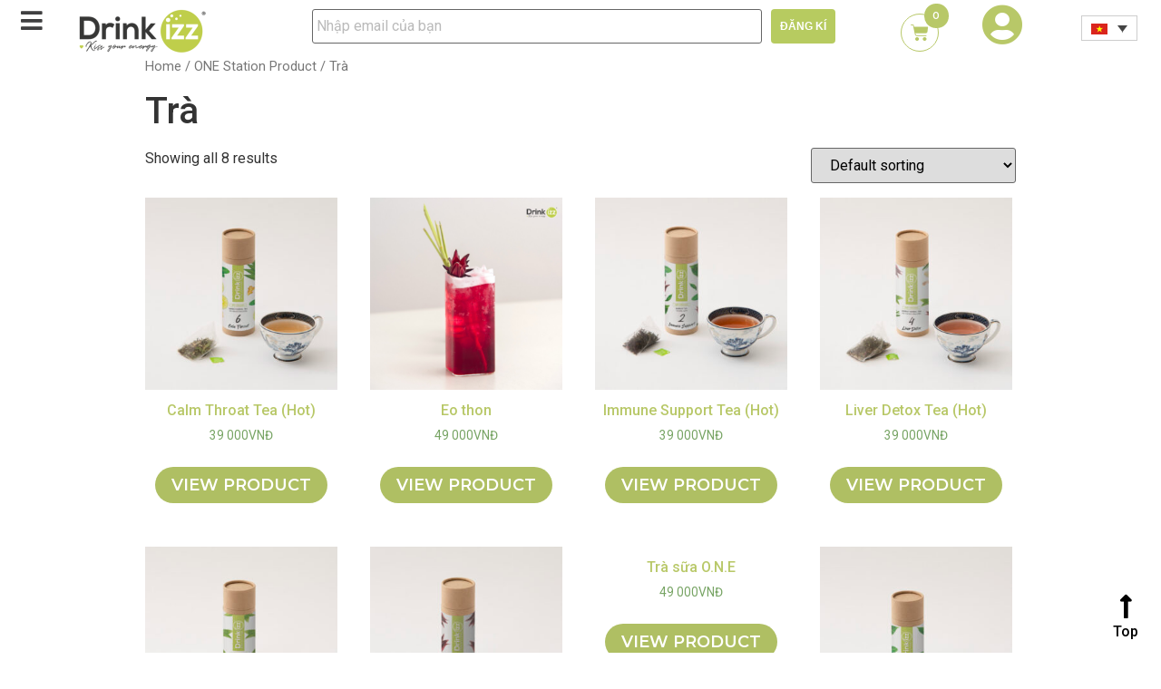

--- FILE ---
content_type: text/html; charset=UTF-8
request_url: https://shop.drinkizz.com/vi/danh-muc-san-pham/one-station-product/tra-vi/
body_size: 69649
content:
<!doctype html>
<html lang="vi-VN">
<head>
	<meta charset="UTF-8">
		<meta name="viewport" content="width=device-width, initial-scale=1">
	<link rel="profile" href="http://gmpg.org/xfn/11">
	<title>Trà &#8211; Drinkizz Shop</title>
<meta name='robots' content='max-image-preview:large' />
<link rel="alternate" hreflang="en" href="https://shop.drinkizz.com/product-category/one_station_product/tea/" />
<link rel="alternate" hreflang="vi" href="https://shop.drinkizz.com/vi/danh-muc-san-pham/one-station-product/tra-vi/" />
<link rel="alternate" hreflang="x-default" href="https://shop.drinkizz.com/product-category/one_station_product/tea/" />
<script type='application/javascript'>console.log('PixelYourSite Free version 9.0.0');</script>
<link rel='dns-prefetch' href='//code.jquery.com' />
<link rel="alternate" type="application/rss+xml" title="Drinkizz Shop &raquo; Feed" href="https://shop.drinkizz.com/vi/feed/" />
<link rel="alternate" type="application/rss+xml" title="Drinkizz Shop &raquo; Comments Feed" href="https://shop.drinkizz.com/vi/comments/feed/" />
<link rel="alternate" type="application/rss+xml" title="Drinkizz Shop &raquo; Trà Category Feed" href="https://shop.drinkizz.com/vi/danh-muc-san-pham/one-station-product/tra-vi/feed/" />
<link rel='stylesheet' id='lrm-modal-css' href='https://shop.drinkizz.com/wp-content/plugins/ajax-login-and-registration-modal-popup/assets/lrm-core-compiled.css' type='text/css' media='all' />
<link rel='stylesheet' id='lrm-modal-skin-css' href='https://shop.drinkizz.com/wp-content/plugins/ajax-login-and-registration-modal-popup/skins/default/skin.css' type='text/css' media='all' />
<style class="optimize_css_2" type="text/css" media="all">/*!
 * Copyright (c) 2014 Tamble, Inc.
 * Licensed under MIT (https://github.com/tamble/jquery-ui-daterangepicker/raw/master/LICENSE.txt)
 */
 .comiseo-daterangepicker-triggerbutton.ui-button{text-align:left;min-width:18em}.comiseo-daterangepicker{position:absolute;padding:5px}.comiseo-daterangepicker-mask{margin:0;padding:0;position:fixed;left:0;top:0;height:100%;width:100%;background-color:#fff;opacity:0;filter:alpha(opacity=0)}.comiseo-daterangepicker-presets,.comiseo-daterangepicker-calendar{display:table-cell;vertical-align:top;height:230px}.comiseo-daterangepicker-right .comiseo-daterangepicker-presets{padding:2px 7px 7px 2px}.comiseo-daterangepicker-left .comiseo-daterangepicker-presets{padding:2px 2px 7px 7px}.ui-menu{white-space:nowrap}.comiseo-daterangepicker .ui-widget-content,.comiseo-daterangepicker .ui-datepicker .ui-state-highlight{border-width:0}.comiseo-daterangepicker>.comiseo-daterangepicker-main.ui-widget-content{border-bottom-width:1px}.comiseo-daterangepicker .ui-datepicker .ui-datepicker-today .ui-state-highlight{border-width:1px}.comiseo-daterangepicker-right .comiseo-daterangepicker-calendar{border-left-width:1px;padding-left:5px}.comiseo-daterangepicker-left .comiseo-daterangepicker-calendar{border-right-width:1px;padding-right:5px}.comiseo-daterangepicker-right .comiseo-daterangepicker-buttonpanel{float:left}.comiseo-daterangepicker-left .comiseo-daterangepicker-buttonpanel{float:right}.comiseo-daterangepicker-buttonpanel>button{margin-top:6px}.comiseo-daterangepicker-right .comiseo-daterangepicker-buttonpanel>button{margin-right:6px}.comiseo-daterangepicker-left .comiseo-daterangepicker-buttonpanel>button{margin-left:6px}.comiseo-daterangepicker-calendar .ui-state-highlight a.ui-state-default{background:#b0c4de;color:#fff}</style>
<style class="optimize_css_2" type="text/css" media="all">.ui-widget,.ui-widget *,.ui-widget *:before,.ui-widget *:after{-webkit-box-sizing:content-box;-moz-box-sizing:content-box;box-sizing:content-box}.list-inline iframe{vertical-align:middle}.btn,.list-inline iframe{margin:5px 0}.ui-widget{font-size:14px}button.ui-button{font-size:17px;padding:5px 5px 5px 5px;background:#fff;border:2px solid #ccc;border-radius:5px;color:#555}body button.ui-button:hover,body button.ui-button:active,body button.ui-button:focus{background:#fff;border-radius:5px;color:#555;cursor:pointer}.comiseo-daterangepicker-calendar .ui-state-highlight a.ui-state-default{background:#e5f4ff;color:#000}.comiseo-daterangepicker-calendar{line-height:22px}.comiseo-daterangepicker .ui-state-highlight,.comiseo-daterangepicker .ui-widget-content .ui-state-highlight,.comiseo-daterangepicker .ui-widget-header .ui-state-highlight{background:transparent;border-color:transparent}.comiseo-daterangepicker .ui-widget-content .ui-state-default,.comiseo-daterangepicker .ui-widget-content .ui-widget-header{background:var(--wpem-gray-bg-color);border:0;text-align:center}.comiseo-daterangepicker .ui-state-default:hover{background:var(--wpem-gray-border-color)}.comiseo-daterangepicker{box-shadow:0 10px 20px rgb(0 0 0 / 10%)}.comiseo-daterangepicker-presets .ui-menu{padding:0;margin:0;list-style:none}.comiseo-daterangepicker-presets .ui-widget-content .ui-state-active{border:0;font-weight:inherit;background-color:var(--wpem-primary-color)}.comiseo-daterangepicker-presets .ui-menu-item-wrapper{padding:5px;cursor:pointer;line-height:normal}.ui-datepicker-multi .ui-datepicker-group table{border:0}.comiseo-daterangepicker-buttonpanel button{border:1px solid #c5c5c5;padding:5px 10px}.comiseo-daterangepicker-triggerbutton .ui-button-icon{position:absolute;right:.5em;top:50%;margin-top:-8px}.ui-datepicker .ui-datepicker-prev,.ui-datepicker .ui-datepicker-next{border:1px solid transparent;cursor:pointer}.ui-datepicker .ui-datepicker-prev:hover{left:2px;top:2px;border-color:#ccc}.ui-datepicker .ui-datepicker-next:hover{right:2px;top:2px;border-color:#ccc}.comiseo-daterangepicker .ui-datepicker .ui-datepicker-today .ui-state-highlight{background:var(--wpem-primary-color);color:#fff}@media only screen and (max-device-width:767px){.comiseo-daterangepicker-calendar{overflow:auto;max-width:260px}.comiseo-daterangepicker-presets{display:block;height:auto}}</style>
<style id='classic-theme-styles-inline-css' type='text/css'>
/*! This file is auto-generated */
.wp-block-button__link{color:#fff;background-color:#32373c;border-radius:9999px;box-shadow:none;text-decoration:none;padding:calc(.667em + 2px) calc(1.333em + 2px);font-size:1.125em}.wp-block-file__button{background:#32373c;color:#fff;text-decoration:none}
</style>
<style id='global-styles-inline-css' type='text/css'>
body{--wp--preset--color--black: #000000;--wp--preset--color--cyan-bluish-gray: #abb8c3;--wp--preset--color--white: #ffffff;--wp--preset--color--pale-pink: #f78da7;--wp--preset--color--vivid-red: #cf2e2e;--wp--preset--color--luminous-vivid-orange: #ff6900;--wp--preset--color--luminous-vivid-amber: #fcb900;--wp--preset--color--light-green-cyan: #7bdcb5;--wp--preset--color--vivid-green-cyan: #00d084;--wp--preset--color--pale-cyan-blue: #8ed1fc;--wp--preset--color--vivid-cyan-blue: #0693e3;--wp--preset--color--vivid-purple: #9b51e0;--wp--preset--gradient--vivid-cyan-blue-to-vivid-purple: linear-gradient(135deg,rgba(6,147,227,1) 0%,rgb(155,81,224) 100%);--wp--preset--gradient--light-green-cyan-to-vivid-green-cyan: linear-gradient(135deg,rgb(122,220,180) 0%,rgb(0,208,130) 100%);--wp--preset--gradient--luminous-vivid-amber-to-luminous-vivid-orange: linear-gradient(135deg,rgba(252,185,0,1) 0%,rgba(255,105,0,1) 100%);--wp--preset--gradient--luminous-vivid-orange-to-vivid-red: linear-gradient(135deg,rgba(255,105,0,1) 0%,rgb(207,46,46) 100%);--wp--preset--gradient--very-light-gray-to-cyan-bluish-gray: linear-gradient(135deg,rgb(238,238,238) 0%,rgb(169,184,195) 100%);--wp--preset--gradient--cool-to-warm-spectrum: linear-gradient(135deg,rgb(74,234,220) 0%,rgb(151,120,209) 20%,rgb(207,42,186) 40%,rgb(238,44,130) 60%,rgb(251,105,98) 80%,rgb(254,248,76) 100%);--wp--preset--gradient--blush-light-purple: linear-gradient(135deg,rgb(255,206,236) 0%,rgb(152,150,240) 100%);--wp--preset--gradient--blush-bordeaux: linear-gradient(135deg,rgb(254,205,165) 0%,rgb(254,45,45) 50%,rgb(107,0,62) 100%);--wp--preset--gradient--luminous-dusk: linear-gradient(135deg,rgb(255,203,112) 0%,rgb(199,81,192) 50%,rgb(65,88,208) 100%);--wp--preset--gradient--pale-ocean: linear-gradient(135deg,rgb(255,245,203) 0%,rgb(182,227,212) 50%,rgb(51,167,181) 100%);--wp--preset--gradient--electric-grass: linear-gradient(135deg,rgb(202,248,128) 0%,rgb(113,206,126) 100%);--wp--preset--gradient--midnight: linear-gradient(135deg,rgb(2,3,129) 0%,rgb(40,116,252) 100%);--wp--preset--font-size--small: 13px;--wp--preset--font-size--medium: 20px;--wp--preset--font-size--large: 36px;--wp--preset--font-size--x-large: 42px;--wp--preset--spacing--20: 0.44rem;--wp--preset--spacing--30: 0.67rem;--wp--preset--spacing--40: 1rem;--wp--preset--spacing--50: 1.5rem;--wp--preset--spacing--60: 2.25rem;--wp--preset--spacing--70: 3.38rem;--wp--preset--spacing--80: 5.06rem;--wp--preset--shadow--natural: 6px 6px 9px rgba(0, 0, 0, 0.2);--wp--preset--shadow--deep: 12px 12px 50px rgba(0, 0, 0, 0.4);--wp--preset--shadow--sharp: 6px 6px 0px rgba(0, 0, 0, 0.2);--wp--preset--shadow--outlined: 6px 6px 0px -3px rgba(255, 255, 255, 1), 6px 6px rgba(0, 0, 0, 1);--wp--preset--shadow--crisp: 6px 6px 0px rgba(0, 0, 0, 1);}:where(.is-layout-flex){gap: 0.5em;}:where(.is-layout-grid){gap: 0.5em;}body .is-layout-flow > .alignleft{float: left;margin-inline-start: 0;margin-inline-end: 2em;}body .is-layout-flow > .alignright{float: right;margin-inline-start: 2em;margin-inline-end: 0;}body .is-layout-flow > .aligncenter{margin-left: auto !important;margin-right: auto !important;}body .is-layout-constrained > .alignleft{float: left;margin-inline-start: 0;margin-inline-end: 2em;}body .is-layout-constrained > .alignright{float: right;margin-inline-start: 2em;margin-inline-end: 0;}body .is-layout-constrained > .aligncenter{margin-left: auto !important;margin-right: auto !important;}body .is-layout-constrained > :where(:not(.alignleft):not(.alignright):not(.alignfull)){max-width: var(--wp--style--global--content-size);margin-left: auto !important;margin-right: auto !important;}body .is-layout-constrained > .alignwide{max-width: var(--wp--style--global--wide-size);}body .is-layout-flex{display: flex;}body .is-layout-flex{flex-wrap: wrap;align-items: center;}body .is-layout-flex > *{margin: 0;}body .is-layout-grid{display: grid;}body .is-layout-grid > *{margin: 0;}:where(.wp-block-columns.is-layout-flex){gap: 2em;}:where(.wp-block-columns.is-layout-grid){gap: 2em;}:where(.wp-block-post-template.is-layout-flex){gap: 1.25em;}:where(.wp-block-post-template.is-layout-grid){gap: 1.25em;}.has-black-color{color: var(--wp--preset--color--black) !important;}.has-cyan-bluish-gray-color{color: var(--wp--preset--color--cyan-bluish-gray) !important;}.has-white-color{color: var(--wp--preset--color--white) !important;}.has-pale-pink-color{color: var(--wp--preset--color--pale-pink) !important;}.has-vivid-red-color{color: var(--wp--preset--color--vivid-red) !important;}.has-luminous-vivid-orange-color{color: var(--wp--preset--color--luminous-vivid-orange) !important;}.has-luminous-vivid-amber-color{color: var(--wp--preset--color--luminous-vivid-amber) !important;}.has-light-green-cyan-color{color: var(--wp--preset--color--light-green-cyan) !important;}.has-vivid-green-cyan-color{color: var(--wp--preset--color--vivid-green-cyan) !important;}.has-pale-cyan-blue-color{color: var(--wp--preset--color--pale-cyan-blue) !important;}.has-vivid-cyan-blue-color{color: var(--wp--preset--color--vivid-cyan-blue) !important;}.has-vivid-purple-color{color: var(--wp--preset--color--vivid-purple) !important;}.has-black-background-color{background-color: var(--wp--preset--color--black) !important;}.has-cyan-bluish-gray-background-color{background-color: var(--wp--preset--color--cyan-bluish-gray) !important;}.has-white-background-color{background-color: var(--wp--preset--color--white) !important;}.has-pale-pink-background-color{background-color: var(--wp--preset--color--pale-pink) !important;}.has-vivid-red-background-color{background-color: var(--wp--preset--color--vivid-red) !important;}.has-luminous-vivid-orange-background-color{background-color: var(--wp--preset--color--luminous-vivid-orange) !important;}.has-luminous-vivid-amber-background-color{background-color: var(--wp--preset--color--luminous-vivid-amber) !important;}.has-light-green-cyan-background-color{background-color: var(--wp--preset--color--light-green-cyan) !important;}.has-vivid-green-cyan-background-color{background-color: var(--wp--preset--color--vivid-green-cyan) !important;}.has-pale-cyan-blue-background-color{background-color: var(--wp--preset--color--pale-cyan-blue) !important;}.has-vivid-cyan-blue-background-color{background-color: var(--wp--preset--color--vivid-cyan-blue) !important;}.has-vivid-purple-background-color{background-color: var(--wp--preset--color--vivid-purple) !important;}.has-black-border-color{border-color: var(--wp--preset--color--black) !important;}.has-cyan-bluish-gray-border-color{border-color: var(--wp--preset--color--cyan-bluish-gray) !important;}.has-white-border-color{border-color: var(--wp--preset--color--white) !important;}.has-pale-pink-border-color{border-color: var(--wp--preset--color--pale-pink) !important;}.has-vivid-red-border-color{border-color: var(--wp--preset--color--vivid-red) !important;}.has-luminous-vivid-orange-border-color{border-color: var(--wp--preset--color--luminous-vivid-orange) !important;}.has-luminous-vivid-amber-border-color{border-color: var(--wp--preset--color--luminous-vivid-amber) !important;}.has-light-green-cyan-border-color{border-color: var(--wp--preset--color--light-green-cyan) !important;}.has-vivid-green-cyan-border-color{border-color: var(--wp--preset--color--vivid-green-cyan) !important;}.has-pale-cyan-blue-border-color{border-color: var(--wp--preset--color--pale-cyan-blue) !important;}.has-vivid-cyan-blue-border-color{border-color: var(--wp--preset--color--vivid-cyan-blue) !important;}.has-vivid-purple-border-color{border-color: var(--wp--preset--color--vivid-purple) !important;}.has-vivid-cyan-blue-to-vivid-purple-gradient-background{background: var(--wp--preset--gradient--vivid-cyan-blue-to-vivid-purple) !important;}.has-light-green-cyan-to-vivid-green-cyan-gradient-background{background: var(--wp--preset--gradient--light-green-cyan-to-vivid-green-cyan) !important;}.has-luminous-vivid-amber-to-luminous-vivid-orange-gradient-background{background: var(--wp--preset--gradient--luminous-vivid-amber-to-luminous-vivid-orange) !important;}.has-luminous-vivid-orange-to-vivid-red-gradient-background{background: var(--wp--preset--gradient--luminous-vivid-orange-to-vivid-red) !important;}.has-very-light-gray-to-cyan-bluish-gray-gradient-background{background: var(--wp--preset--gradient--very-light-gray-to-cyan-bluish-gray) !important;}.has-cool-to-warm-spectrum-gradient-background{background: var(--wp--preset--gradient--cool-to-warm-spectrum) !important;}.has-blush-light-purple-gradient-background{background: var(--wp--preset--gradient--blush-light-purple) !important;}.has-blush-bordeaux-gradient-background{background: var(--wp--preset--gradient--blush-bordeaux) !important;}.has-luminous-dusk-gradient-background{background: var(--wp--preset--gradient--luminous-dusk) !important;}.has-pale-ocean-gradient-background{background: var(--wp--preset--gradient--pale-ocean) !important;}.has-electric-grass-gradient-background{background: var(--wp--preset--gradient--electric-grass) !important;}.has-midnight-gradient-background{background: var(--wp--preset--gradient--midnight) !important;}.has-small-font-size{font-size: var(--wp--preset--font-size--small) !important;}.has-medium-font-size{font-size: var(--wp--preset--font-size--medium) !important;}.has-large-font-size{font-size: var(--wp--preset--font-size--large) !important;}.has-x-large-font-size{font-size: var(--wp--preset--font-size--x-large) !important;}
.wp-block-navigation a:where(:not(.wp-element-button)){color: inherit;}
:where(.wp-block-post-template.is-layout-flex){gap: 1.25em;}:where(.wp-block-post-template.is-layout-grid){gap: 1.25em;}
:where(.wp-block-columns.is-layout-flex){gap: 2em;}:where(.wp-block-columns.is-layout-grid){gap: 2em;}
.wp-block-pullquote{font-size: 1.5em;line-height: 1.6;}
</style>
<style class="optimize_css_2" type="text/css" media="all">.woocommerce-variation-add-to-cart,form.cart{flex-wrap:wrap!important}.wapf{width:100%}.wapf-hide{display:none}.wapf-wrapper{width:100%}[data-wapf-variation-rules]{display:none}[data-wapf-variation-rules].wapf-show{display:block}.wapf-field-row{display:flex;flex-wrap:wrap;margin-left:-5px}.wapf-field-row .wapf-field-container:last-child{padding-right:0}.wapf-field-container{padding:0 5px 15px 5px;box-sizing:border-box}.wapf-field-description{font-size:85%;opacity:.8;padding:0;margin:0;padding-top:5px}.wapf-field-container label[for]{cursor:pointer}.wapf-field-input input[type=email],.wapf-field-input input[type=number],.wapf-field-input input[type=text],.wapf-field-input input[type=url],.wapf-field-input select,.wapf-field-input textarea{width:100%;box-sizing:border-box}.wapf-field-input input[type=checkbox],.wapf-field-input input[type=radio]{float:left;margin-top:5px}.wapf-input-label{font-weight:400}.wapf-label-text{padding-left:10px}.wapf-pricing-hint{opacity:.7}.wapf-product-totals{display:none;width:100%}.wapf-product-totals .wapf--inner{padding:20px 0}.wapf-product-totals .wapf--inner>div{padding-bottom:10px;clear:both}.wapf-product-totals .wapf--inner>div:last-child{padding-bottom:0}.wapf-product-totals div span:first-child{font-weight:700}.wapf-product-totals div span:last-child{float:right}</style>
<style class="optimize_css_2" type="text/css" media="all">body{position:relative!important;width:100%;height:100%;z-index:1}.status{width:200px;height:200px;position:absolute;left:50%;top:50%;background-repeat:no-repeat;background-position:center;margin:-100px 0 0 -100px}.preloader{background:#fff;bottom:0;left:0;position:fixed;right:0;top:0;z-index:99999}.spinner{width:50px;height:50px;position:absolute;top:50%;left:50%;margin:-25px 0 0 -25px;font-size:10px;text-indent:-12345px;z-index:10000}.double-bounce1,.double-bounce2{width:100%;height:100%;border-radius:50%;background-color:#0ecad4;opacity:.6;position:absolute;top:0;left:0;-webkit-animation:sk-bounce 2.0s infinite ease-in-out;animation:sk-bounce 2.0s infinite ease-in-out}.double-bounce2{-webkit-animation-delay:-1.0s;animation-delay:-1.0s}@-webkit-keyframes sk-bounce{0%,100%{-webkit-transform:scale(0)}50%{-webkit-transform:scale(1)}}@keyframes sk-bounce{0%,100%{transform:scale(0);-webkit-transform:scale(0)}50%{transform:scale(1);-webkit-transform:scale(1)}}</style>
<style class="optimize_css_2" type="text/css" media="all">:root{--woocommerce:#a46497;--wc-green:#7ad03a;--wc-red:#a00;--wc-orange:#ffba00;--wc-blue:#2ea2cc;--wc-primary:#a46497;--wc-primary-text:white;--wc-secondary:#ebe9eb;--wc-secondary-text:#515151;--wc-highlight:#77a464;--wc-highligh-text:white;--wc-content-bg:#fff;--wc-subtext:#767676}.woocommerce .woocommerce-error .button,.woocommerce .woocommerce-info .button,.woocommerce .woocommerce-message .button,.woocommerce-page .woocommerce-error .button,.woocommerce-page .woocommerce-info .button,.woocommerce-page .woocommerce-message .button{float:right}.woocommerce .col2-set,.woocommerce-page .col2-set{width:100%}.woocommerce .col2-set::after,.woocommerce .col2-set::before,.woocommerce-page .col2-set::after,.woocommerce-page .col2-set::before{content:" ";display:table}.woocommerce .col2-set::after,.woocommerce-page .col2-set::after{clear:both}.woocommerce .col2-set .col-1,.woocommerce-page .col2-set .col-1{float:left;width:48%}.woocommerce .col2-set .col-2,.woocommerce-page .col2-set .col-2{float:right;width:48%}.woocommerce img,.woocommerce-page img{height:auto;max-width:100%}.woocommerce #content div.product div.images,.woocommerce div.product div.images,.woocommerce-page #content div.product div.images,.woocommerce-page div.product div.images{float:left;width:48%}.woocommerce #content div.product div.thumbnails::after,.woocommerce #content div.product div.thumbnails::before,.woocommerce div.product div.thumbnails::after,.woocommerce div.product div.thumbnails::before,.woocommerce-page #content div.product div.thumbnails::after,.woocommerce-page #content div.product div.thumbnails::before,.woocommerce-page div.product div.thumbnails::after,.woocommerce-page div.product div.thumbnails::before{content:" ";display:table}.woocommerce #content div.product div.thumbnails::after,.woocommerce div.product div.thumbnails::after,.woocommerce-page #content div.product div.thumbnails::after,.woocommerce-page div.product div.thumbnails::after{clear:both}.woocommerce #content div.product div.thumbnails a,.woocommerce div.product div.thumbnails a,.woocommerce-page #content div.product div.thumbnails a,.woocommerce-page div.product div.thumbnails a{float:left;width:30.75%;margin-right:3.8%;margin-bottom:1em}.woocommerce #content div.product div.thumbnails a.last,.woocommerce div.product div.thumbnails a.last,.woocommerce-page #content div.product div.thumbnails a.last,.woocommerce-page div.product div.thumbnails a.last{margin-right:0}.woocommerce #content div.product div.thumbnails a.first,.woocommerce div.product div.thumbnails a.first,.woocommerce-page #content div.product div.thumbnails a.first,.woocommerce-page div.product div.thumbnails a.first{clear:both}.woocommerce #content div.product div.thumbnails.columns-1 a,.woocommerce div.product div.thumbnails.columns-1 a,.woocommerce-page #content div.product div.thumbnails.columns-1 a,.woocommerce-page div.product div.thumbnails.columns-1 a{width:100%;margin-right:0;float:none}.woocommerce #content div.product div.thumbnails.columns-2 a,.woocommerce div.product div.thumbnails.columns-2 a,.woocommerce-page #content div.product div.thumbnails.columns-2 a,.woocommerce-page div.product div.thumbnails.columns-2 a{width:48%}.woocommerce #content div.product div.thumbnails.columns-4 a,.woocommerce div.product div.thumbnails.columns-4 a,.woocommerce-page #content div.product div.thumbnails.columns-4 a,.woocommerce-page div.product div.thumbnails.columns-4 a{width:22.05%}.woocommerce #content div.product div.thumbnails.columns-5 a,.woocommerce div.product div.thumbnails.columns-5 a,.woocommerce-page #content div.product div.thumbnails.columns-5 a,.woocommerce-page div.product div.thumbnails.columns-5 a{width:16.9%}.woocommerce #content div.product div.summary,.woocommerce div.product div.summary,.woocommerce-page #content div.product div.summary,.woocommerce-page div.product div.summary{float:right;width:48%;clear:none}.woocommerce #content div.product .woocommerce-tabs,.woocommerce div.product .woocommerce-tabs,.woocommerce-page #content div.product .woocommerce-tabs,.woocommerce-page div.product .woocommerce-tabs{clear:both}.woocommerce #content div.product .woocommerce-tabs ul.tabs::after,.woocommerce #content div.product .woocommerce-tabs ul.tabs::before,.woocommerce div.product .woocommerce-tabs ul.tabs::after,.woocommerce div.product .woocommerce-tabs ul.tabs::before,.woocommerce-page #content div.product .woocommerce-tabs ul.tabs::after,.woocommerce-page #content div.product .woocommerce-tabs ul.tabs::before,.woocommerce-page div.product .woocommerce-tabs ul.tabs::after,.woocommerce-page div.product .woocommerce-tabs ul.tabs::before{content:" ";display:table}.woocommerce #content div.product .woocommerce-tabs ul.tabs::after,.woocommerce div.product .woocommerce-tabs ul.tabs::after,.woocommerce-page #content div.product .woocommerce-tabs ul.tabs::after,.woocommerce-page div.product .woocommerce-tabs ul.tabs::after{clear:both}.woocommerce #content div.product .woocommerce-tabs ul.tabs li,.woocommerce div.product .woocommerce-tabs ul.tabs li,.woocommerce-page #content div.product .woocommerce-tabs ul.tabs li,.woocommerce-page div.product .woocommerce-tabs ul.tabs li{display:inline-block}.woocommerce #content div.product #reviews .comment::after,.woocommerce #content div.product #reviews .comment::before,.woocommerce div.product #reviews .comment::after,.woocommerce div.product #reviews .comment::before,.woocommerce-page #content div.product #reviews .comment::after,.woocommerce-page #content div.product #reviews .comment::before,.woocommerce-page div.product #reviews .comment::after,.woocommerce-page div.product #reviews .comment::before{content:" ";display:table}.woocommerce #content div.product #reviews .comment::after,.woocommerce div.product #reviews .comment::after,.woocommerce-page #content div.product #reviews .comment::after,.woocommerce-page div.product #reviews .comment::after{clear:both}.woocommerce #content div.product #reviews .comment img,.woocommerce div.product #reviews .comment img,.woocommerce-page #content div.product #reviews .comment img,.woocommerce-page div.product #reviews .comment img{float:right;height:auto}.woocommerce ul.products,.woocommerce-page ul.products{clear:both}.woocommerce ul.products::after,.woocommerce ul.products::before,.woocommerce-page ul.products::after,.woocommerce-page ul.products::before{content:" ";display:table}.woocommerce ul.products::after,.woocommerce-page ul.products::after{clear:both}.woocommerce ul.products li.product,.woocommerce-page ul.products li.product{float:left;margin:0 3.8% 2.992em 0;padding:0;position:relative;width:22.05%;margin-left:0}.woocommerce ul.products li.first,.woocommerce-page ul.products li.first{clear:both}.woocommerce ul.products li.last,.woocommerce-page ul.products li.last{margin-right:0}.woocommerce ul.products.columns-1 li.product,.woocommerce-page ul.products.columns-1 li.product{width:100%;margin-right:0}.woocommerce ul.products.columns-2 li.product,.woocommerce-page ul.products.columns-2 li.product{width:48%}.woocommerce ul.products.columns-3 li.product,.woocommerce-page ul.products.columns-3 li.product{width:30.75%}.woocommerce ul.products.columns-5 li.product,.woocommerce-page ul.products.columns-5 li.product{width:16.95%}.woocommerce ul.products.columns-6 li.product,.woocommerce-page ul.products.columns-6 li.product{width:13.5%}.woocommerce-page.columns-1 ul.products li.product,.woocommerce.columns-1 ul.products li.product{width:100%;margin-right:0}.woocommerce-page.columns-2 ul.products li.product,.woocommerce.columns-2 ul.products li.product{width:48%}.woocommerce-page.columns-3 ul.products li.product,.woocommerce.columns-3 ul.products li.product{width:30.75%}.woocommerce-page.columns-5 ul.products li.product,.woocommerce.columns-5 ul.products li.product{width:16.95%}.woocommerce-page.columns-6 ul.products li.product,.woocommerce.columns-6 ul.products li.product{width:13.5%}.woocommerce .woocommerce-result-count,.woocommerce-page .woocommerce-result-count{float:left}.woocommerce .woocommerce-ordering,.woocommerce-page .woocommerce-ordering{float:right}.woocommerce .woocommerce-pagination ul.page-numbers::after,.woocommerce .woocommerce-pagination ul.page-numbers::before,.woocommerce-page .woocommerce-pagination ul.page-numbers::after,.woocommerce-page .woocommerce-pagination ul.page-numbers::before{content:" ";display:table}.woocommerce .woocommerce-pagination ul.page-numbers::after,.woocommerce-page .woocommerce-pagination ul.page-numbers::after{clear:both}.woocommerce .woocommerce-pagination ul.page-numbers li,.woocommerce-page .woocommerce-pagination ul.page-numbers li{display:inline-block}.woocommerce #content table.cart img,.woocommerce table.cart img,.woocommerce-page #content table.cart img,.woocommerce-page table.cart img{height:auto}.woocommerce #content table.cart td.actions,.woocommerce table.cart td.actions,.woocommerce-page #content table.cart td.actions,.woocommerce-page table.cart td.actions{text-align:right}.woocommerce #content table.cart td.actions .input-text,.woocommerce table.cart td.actions .input-text,.woocommerce-page #content table.cart td.actions .input-text,.woocommerce-page table.cart td.actions .input-text{width:80px}.woocommerce #content table.cart td.actions .coupon,.woocommerce table.cart td.actions .coupon,.woocommerce-page #content table.cart td.actions .coupon,.woocommerce-page table.cart td.actions .coupon{float:left}.woocommerce #content table.cart td.actions .coupon label,.woocommerce table.cart td.actions .coupon label,.woocommerce-page #content table.cart td.actions .coupon label,.woocommerce-page table.cart td.actions .coupon label{display:none}.woocommerce .cart-collaterals,.woocommerce-page .cart-collaterals{width:100%}.woocommerce .cart-collaterals::after,.woocommerce .cart-collaterals::before,.woocommerce-page .cart-collaterals::after,.woocommerce-page .cart-collaterals::before{content:" ";display:table}.woocommerce .cart-collaterals::after,.woocommerce-page .cart-collaterals::after{clear:both}.woocommerce .cart-collaterals .related,.woocommerce-page .cart-collaterals .related{width:30.75%;float:left}.woocommerce .cart-collaterals .cross-sells,.woocommerce-page .cart-collaterals .cross-sells{width:48%;float:left}.woocommerce .cart-collaterals .cross-sells ul.products,.woocommerce-page .cart-collaterals .cross-sells ul.products{float:none}.woocommerce .cart-collaterals .cross-sells ul.products li,.woocommerce-page .cart-collaterals .cross-sells ul.products li{width:48%}.woocommerce .cart-collaterals .shipping_calculator,.woocommerce-page .cart-collaterals .shipping_calculator{width:48%;clear:right;float:right}.woocommerce .cart-collaterals .shipping_calculator::after,.woocommerce .cart-collaterals .shipping_calculator::before,.woocommerce-page .cart-collaterals .shipping_calculator::after,.woocommerce-page .cart-collaterals .shipping_calculator::before{content:" ";display:table}.woocommerce .cart-collaterals .shipping_calculator::after,.woocommerce-page .cart-collaterals .shipping_calculator::after{clear:both}.woocommerce .cart-collaterals .shipping_calculator .col2-set .col-1,.woocommerce .cart-collaterals .shipping_calculator .col2-set .col-2,.woocommerce-page .cart-collaterals .shipping_calculator .col2-set .col-1,.woocommerce-page .cart-collaterals .shipping_calculator .col2-set .col-2{width:47%}.woocommerce .cart-collaterals .cart_totals,.woocommerce-page .cart-collaterals .cart_totals{float:right;width:48%}.woocommerce ul.cart_list li::after,.woocommerce ul.cart_list li::before,.woocommerce ul.product_list_widget li::after,.woocommerce ul.product_list_widget li::before,.woocommerce-page ul.cart_list li::after,.woocommerce-page ul.cart_list li::before,.woocommerce-page ul.product_list_widget li::after,.woocommerce-page ul.product_list_widget li::before{content:" ";display:table}.woocommerce ul.cart_list li::after,.woocommerce ul.product_list_widget li::after,.woocommerce-page ul.cart_list li::after,.woocommerce-page ul.product_list_widget li::after{clear:both}.woocommerce ul.cart_list li img,.woocommerce ul.product_list_widget li img,.woocommerce-page ul.cart_list li img,.woocommerce-page ul.product_list_widget li img{float:right;height:auto}.woocommerce form .form-row::after,.woocommerce form .form-row::before,.woocommerce-page form .form-row::after,.woocommerce-page form .form-row::before{content:" ";display:table}.woocommerce form .form-row::after,.woocommerce-page form .form-row::after{clear:both}.woocommerce form .form-row label,.woocommerce-page form .form-row label{display:block}.woocommerce form .form-row label.checkbox,.woocommerce-page form .form-row label.checkbox{display:inline}.woocommerce form .form-row select,.woocommerce-page form .form-row select{width:100%}.woocommerce form .form-row .input-text,.woocommerce-page form .form-row .input-text{box-sizing:border-box;width:100%}.woocommerce form .form-row-first,.woocommerce form .form-row-last,.woocommerce-page form .form-row-first,.woocommerce-page form .form-row-last{width:47%;overflow:visible}.woocommerce form .form-row-first,.woocommerce-page form .form-row-first{float:left}.woocommerce form .form-row-last,.woocommerce-page form .form-row-last{float:right}.woocommerce form .form-row-wide,.woocommerce-page form .form-row-wide{clear:both}.woocommerce form .password-input,.woocommerce-page form .password-input{display:flex;flex-direction:column;justify-content:center;position:relative}.woocommerce form .password-input input[type=password],.woocommerce-page form .password-input input[type=password]{padding-right:2.5rem}.woocommerce form .password-input input::-ms-reveal,.woocommerce-page form .password-input input::-ms-reveal{display:none}.woocommerce form .show-password-input,.woocommerce-page form .show-password-input{position:absolute;right:.7em;top:.7em;cursor:pointer}.woocommerce form .show-password-input::after,.woocommerce-page form .show-password-input::after{font-family:WooCommerce;speak:never;font-weight:400;font-variant:normal;text-transform:none;line-height:1;-webkit-font-smoothing:antialiased;margin-left:.618em;content:"\e010";text-decoration:none}.woocommerce form .show-password-input.display-password::after,.woocommerce-page form .show-password-input.display-password::after{color:#585858}.woocommerce #payment .form-row select,.woocommerce-page #payment .form-row select{width:auto}.woocommerce #payment .terms,.woocommerce #payment .wc-terms-and-conditions,.woocommerce-page #payment .terms,.woocommerce-page #payment .wc-terms-and-conditions{text-align:left;padding:0 1em 0 0;float:left}.woocommerce #payment #place_order,.woocommerce-page #payment #place_order{float:right}.woocommerce .woocommerce-billing-fields::after,.woocommerce .woocommerce-billing-fields::before,.woocommerce .woocommerce-shipping-fields::after,.woocommerce .woocommerce-shipping-fields::before,.woocommerce-page .woocommerce-billing-fields::after,.woocommerce-page .woocommerce-billing-fields::before,.woocommerce-page .woocommerce-shipping-fields::after,.woocommerce-page .woocommerce-shipping-fields::before{content:" ";display:table}.woocommerce .woocommerce-billing-fields::after,.woocommerce .woocommerce-shipping-fields::after,.woocommerce-page .woocommerce-billing-fields::after,.woocommerce-page .woocommerce-shipping-fields::after{clear:both}.woocommerce .woocommerce-terms-and-conditions,.woocommerce-page .woocommerce-terms-and-conditions{margin-bottom:1.618em;padding:1.618em}.woocommerce .woocommerce-oembed,.woocommerce-page .woocommerce-oembed{position:relative}.woocommerce-account .woocommerce-MyAccount-navigation{float:left;width:30%}.woocommerce-account .woocommerce-MyAccount-content{float:right;width:68%}.woocommerce-page.left-sidebar #content.twentyeleven{width:58.4%;margin:0 7.6%;float:right}.woocommerce-page.right-sidebar #content.twentyeleven{margin:0 7.6%;width:58.4%;float:left}.twentyfourteen .tfwc{padding:12px 10px 0;max-width:474px;margin:0 auto}.twentyfourteen .tfwc .product .entry-summary{padding:0!important;margin:0 0 1.618em!important}.twentyfourteen .tfwc div.product.hentry.has-post-thumbnail{margin-top:0}@media screen and (min-width:673px){.twentyfourteen .tfwc{padding-right:30px;padding-left:30px}}@media screen and (min-width:1040px){.twentyfourteen .tfwc{padding-right:15px;padding-left:15px}}@media screen and (min-width:1110px){.twentyfourteen .tfwc{padding-right:30px;padding-left:30px}}@media screen and (min-width:1218px){.twentyfourteen .tfwc{margin-right:54px}.full-width .twentyfourteen .tfwc{margin-right:auto}}.twentyfifteen .t15wc{padding-left:7.6923%;padding-right:7.6923%;padding-top:7.6923%;margin-bottom:7.6923%;background:#fff;box-shadow:0 0 1px rgba(0,0,0,.15)}.twentyfifteen .t15wc .page-title{margin-left:0}@media screen and (min-width:38.75em){.twentyfifteen .t15wc{margin-right:7.6923%;margin-left:7.6923%;margin-top:8.3333%}}@media screen and (min-width:59.6875em){.twentyfifteen .t15wc{margin-left:8.3333%;margin-right:8.3333%;padding:10%}.single-product .twentyfifteen .entry-summary{padding:0!important}}.twentysixteen .site-main{margin-right:7.6923%;margin-left:7.6923%}.twentysixteen .entry-summary{margin-right:0;margin-left:0}#content .twentysixteen div.product div.images,#content .twentysixteen div.product div.summary{width:46.42857%}@media screen and (min-width:44.375em){.twentysixteen .site-main{margin-right:23.0769%}}@media screen and (min-width:56.875em){.twentysixteen .site-main{margin-right:0;margin-left:0}.no-sidebar .twentysixteen .site-main{margin-right:15%;margin-left:15%}.no-sidebar .twentysixteen .entry-summary{margin-right:0;margin-left:0}}.rtl .woocommerce .col2-set .col-1,.rtl .woocommerce-page .col2-set .col-1{float:right}.rtl .woocommerce .col2-set .col-2,.rtl .woocommerce-page .col2-set .col-2{float:left}</style>
<style class="optimize_css_2" type="text/css" media="only screen and (max-width: 768px)">:root{--woocommerce:#a46497;--wc-green:#7ad03a;--wc-red:#a00;--wc-orange:#ffba00;--wc-blue:#2ea2cc;--wc-primary:#a46497;--wc-primary-text:white;--wc-secondary:#ebe9eb;--wc-secondary-text:#515151;--wc-highlight:#77a464;--wc-highligh-text:white;--wc-content-bg:#fff;--wc-subtext:#767676}.woocommerce table.shop_table_responsive thead,.woocommerce-page table.shop_table_responsive thead{display:none}.woocommerce table.shop_table_responsive tbody tr:first-child td:first-child,.woocommerce-page table.shop_table_responsive tbody tr:first-child td:first-child{border-top:0}.woocommerce table.shop_table_responsive tbody th,.woocommerce-page table.shop_table_responsive tbody th{display:none}.woocommerce table.shop_table_responsive tr,.woocommerce-page table.shop_table_responsive tr{display:block}.woocommerce table.shop_table_responsive tr td,.woocommerce-page table.shop_table_responsive tr td{display:block;text-align:right!important}.woocommerce table.shop_table_responsive tr td.order-actions,.woocommerce-page table.shop_table_responsive tr td.order-actions{text-align:left!important}.woocommerce table.shop_table_responsive tr td::before,.woocommerce-page table.shop_table_responsive tr td::before{content:attr(data-title) ": ";font-weight:700;float:left}.woocommerce table.shop_table_responsive tr td.actions::before,.woocommerce table.shop_table_responsive tr td.product-remove::before,.woocommerce-page table.shop_table_responsive tr td.actions::before,.woocommerce-page table.shop_table_responsive tr td.product-remove::before{display:none}.woocommerce table.shop_table_responsive tr:nth-child(2n) td,.woocommerce-page table.shop_table_responsive tr:nth-child(2n) td{background-color:rgba(0,0,0,.025)}.woocommerce table.my_account_orders tr td.order-actions,.woocommerce-page table.my_account_orders tr td.order-actions{text-align:left}.woocommerce table.my_account_orders tr td.order-actions::before,.woocommerce-page table.my_account_orders tr td.order-actions::before{display:none}.woocommerce table.my_account_orders tr td.order-actions .button,.woocommerce-page table.my_account_orders tr td.order-actions .button{float:none;margin:.125em .25em .125em 0}.woocommerce .col2-set .col-1,.woocommerce .col2-set .col-2,.woocommerce-page .col2-set .col-1,.woocommerce-page .col2-set .col-2{float:none;width:100%}.woocommerce ul.products[class*=columns-] li.product,.woocommerce-page ul.products[class*=columns-] li.product{width:48%;float:left;clear:both;margin:0 0 2.992em}.woocommerce ul.products[class*=columns-] li.product:nth-child(2n),.woocommerce-page ul.products[class*=columns-] li.product:nth-child(2n){float:right;clear:none!important}.woocommerce #content div.product div.images,.woocommerce #content div.product div.summary,.woocommerce div.product div.images,.woocommerce div.product div.summary,.woocommerce-page #content div.product div.images,.woocommerce-page #content div.product div.summary,.woocommerce-page div.product div.images,.woocommerce-page div.product div.summary{float:none;width:100%}.woocommerce #content table.cart .product-thumbnail,.woocommerce table.cart .product-thumbnail,.woocommerce-page #content table.cart .product-thumbnail,.woocommerce-page table.cart .product-thumbnail{display:none}.woocommerce #content table.cart td.actions,.woocommerce table.cart td.actions,.woocommerce-page #content table.cart td.actions,.woocommerce-page table.cart td.actions{text-align:left}.woocommerce #content table.cart td.actions .coupon,.woocommerce table.cart td.actions .coupon,.woocommerce-page #content table.cart td.actions .coupon,.woocommerce-page table.cart td.actions .coupon{float:none;padding-bottom:.5em}.woocommerce #content table.cart td.actions .coupon::after,.woocommerce #content table.cart td.actions .coupon::before,.woocommerce table.cart td.actions .coupon::after,.woocommerce table.cart td.actions .coupon::before,.woocommerce-page #content table.cart td.actions .coupon::after,.woocommerce-page #content table.cart td.actions .coupon::before,.woocommerce-page table.cart td.actions .coupon::after,.woocommerce-page table.cart td.actions .coupon::before{content:" ";display:table}.woocommerce #content table.cart td.actions .coupon::after,.woocommerce table.cart td.actions .coupon::after,.woocommerce-page #content table.cart td.actions .coupon::after,.woocommerce-page table.cart td.actions .coupon::after{clear:both}.woocommerce #content table.cart td.actions .coupon .button,.woocommerce #content table.cart td.actions .coupon .input-text,.woocommerce #content table.cart td.actions .coupon input,.woocommerce table.cart td.actions .coupon .button,.woocommerce table.cart td.actions .coupon .input-text,.woocommerce table.cart td.actions .coupon input,.woocommerce-page #content table.cart td.actions .coupon .button,.woocommerce-page #content table.cart td.actions .coupon .input-text,.woocommerce-page #content table.cart td.actions .coupon input,.woocommerce-page table.cart td.actions .coupon .button,.woocommerce-page table.cart td.actions .coupon .input-text,.woocommerce-page table.cart td.actions .coupon input{width:48%;box-sizing:border-box}.woocommerce #content table.cart td.actions .coupon .button.alt,.woocommerce #content table.cart td.actions .coupon .input-text+.button,.woocommerce table.cart td.actions .coupon .button.alt,.woocommerce table.cart td.actions .coupon .input-text+.button,.woocommerce-page #content table.cart td.actions .coupon .button.alt,.woocommerce-page #content table.cart td.actions .coupon .input-text+.button,.woocommerce-page table.cart td.actions .coupon .button.alt,.woocommerce-page table.cart td.actions .coupon .input-text+.button{float:right}.woocommerce #content table.cart td.actions .button,.woocommerce table.cart td.actions .button,.woocommerce-page #content table.cart td.actions .button,.woocommerce-page table.cart td.actions .button{display:block;width:100%}.woocommerce .cart-collaterals .cart_totals,.woocommerce .cart-collaterals .cross-sells,.woocommerce .cart-collaterals .shipping_calculator,.woocommerce-page .cart-collaterals .cart_totals,.woocommerce-page .cart-collaterals .cross-sells,.woocommerce-page .cart-collaterals .shipping_calculator{width:100%;float:none;text-align:left}.woocommerce-page.woocommerce-checkout form.login .form-row,.woocommerce.woocommerce-checkout form.login .form-row{width:100%;float:none}.woocommerce #payment .terms,.woocommerce-page #payment .terms{text-align:left;padding:0}.woocommerce #payment #place_order,.woocommerce-page #payment #place_order{float:none;width:100%;box-sizing:border-box;margin-bottom:1em}.woocommerce .lost_reset_password .form-row-first,.woocommerce .lost_reset_password .form-row-last,.woocommerce-page .lost_reset_password .form-row-first,.woocommerce-page .lost_reset_password .form-row-last{width:100%;float:none;margin-right:0}.woocommerce-account .woocommerce-MyAccount-content,.woocommerce-account .woocommerce-MyAccount-navigation{float:none;width:100%}.single-product .twentythirteen .panel{padding-left:20px!important;padding-right:20px!important}</style>
<style id='woocommerce-inline-inline-css' type='text/css'>
.woocommerce form .form-row .required { visibility: visible; }
</style>
<style class="optimize_css_2" type="text/css" media="all">wpem-download-csv-button{margin-bottom:20px;text-align:right}.wpem-event-registrations-list-wrapper .event-manager-pagination{padding-top:20px;text-align:center}.wpem-event-registrations-list-wrapper .event-manager-pagination ul.page-numbers{width:auto}.wpem-event-registrations-list-wrapper .event-registration-notes-list{display:flex;flex-wrap:wrap;margin:-5px -5px 20px}.wpem-event-registrations-list-wrapper .event-registration-notes-list .event-registration-note{background:#ffff98;padding:20px;position:relative;overflow:hidden;border-radius:5px;border:2px solid #d6d65f;max-width:calc(262px - 10px);width:100%;margin:5px;float:left}.wpem-event-registrations-list-wrapper .event-registration-notes-list .event-registration-note .event-registration-note-meta .delete_note{background:#d6d65f;padding:0;height:30px;width:30px;display:inline-block;color:#111;border-radius:0 0 0 5px;font-size:15px;line-height:30px;margin:0;right:0;top:0;position:absolute;text-align:center}.wpem-event-registrations-list-wrapper .event-registration-notes-list .event-registration-note .event-registration-note-meta .delete_note:hover{background:#333;color:#fff}.wpem-event-registrations-list-wrapper{display:inline-block;width:100%;margin-bottom:30px}.wpem-event-registrations-list-wrapper .wpem-event-regi-list-header{background:#eeedf2;border-bottom:1px solid #e4e4e4;padding:15px 20px;margin:0}.wpem-event-registrations-list-wrapper .wpem-event-regi-list-header .wpem-heading-text{font-size:19px;font-weight:500;color:#222;padding:0;margin:0}.wpem-event-registrations-list-wrapper .wpem-event-regi-list-body .wpem-filter-event-registrations{margin:0}.wpem-event-registrations-list-wrapper .wpem-event-regi-list-body .wpem-event-regi-list{background:#fff;padding:20px;position:relative;display:inline-block;width:100%;margin:8px 0;transition:all .2s;border:1px solid #dfe1e5;overflow:hidden;border-radius:3px}.wpem-event-registrations-list-wrapper .wpem-event-regi-list-body .wpem-event-regi-list:hover{box-shadow:0 0 8px 3px #00000020}.wpem-event-registrations-list-wrapper .wpem-event-regi-list-body .wpem-event-regi-list .wpem-event-regi-list-head{display:flex;align-items:center;width:100%;padding-bottom:20px;border-bottom:1px solid #ddd;margin-bottom:20px}.wpem-event-registrations-list-wrapper .wpem-event-regi-list-body .wpem-event-regi-list .wpem-event-regi-list-head .wpem-event-regi-list-head-left{width:60%;float:left}.wpem-event-registrations-list-wrapper .wpem-event-regi-list-body .wpem-event-regi-list .wpem-event-regi-list-head .wpem-event-regi-list-head-left .wpem-event-regi-info{display:inline-block;width:100%;margin-bottom:15px}.wpem-event-registrations-list-wrapper .wpem-event-regi-list-body .wpem-event-regi-list .wpem-event-regi-list-head .wpem-event-regi-list-head-left .wpem-event-regi-info h3{margin:10px 0 0;font-size:18px;line-height:1.42}.wpem-event-registrations-list-wrapper .wpem-event-regi-list-body .wpem-event-regi-list .wpem-event-regi-list-head .wpem-event-regi-list-head-right{width:40%;float:right}.wpem-event-registrations-list-wrapper .wpem-event-regi-list-body .wpem-event-regi-list .wpem-event-regi-list-head .wpem-event-regi-list-head-right .wpem-event-regi-status-label{text-align:right;display:inline-block;width:100%}.wpem-event-registrations-list-wrapper .wpem-event-regi-list-body .wpem-event-regi-list .wpem-event-regi-list-head .wpem-event-regi-list-head-right .wpem-event-regi-status-label .wpem-event-regi-status-label-text{background:#eee;cursor:default;padding:7px 12px;display:inline-block;float:right;border-radius:5px;font-size:15px;line-height:18px;text-transform:uppercase;font-weight:600}.wpem-event-registrations-list-wrapper .wpem-event-regi-list-body .wpem-event-regi-list .wpem-event-regi-list-head .wpem-event-regi-list-head-right .wpem-event-regi-status-label .wpem-event-regi-status-label-text.wpem-new-label{background:#deaa17;color:#fff}.wpem-event-registrations-list-wrapper .wpem-event-regi-list-body .wpem-event-regi-list .wpem-event-regi-list-head .wpem-event-regi-list-head-right .wpem-event-regi-status-label .wpem-event-regi-status-label-text.wpem-confirmed-label{background:#0daf0b;color:#fff}.wpem-event-registrations-list-wrapper .wpem-event-regi-list-body .wpem-event-regi-list .wpem-event-regi-list-head .wpem-event-regi-list-head-right .wpem-event-regi-status-label .wpem-event-regi-status-label-text.wpem-waiting-label{background:#08739c;color:#fff}.wpem-event-registrations-list-wrapper .wpem-event-regi-list-body .wpem-event-regi-list .wpem-event-regi-list-head .wpem-event-regi-list-head-right .wpem-event-regi-status-label .wpem-event-regi-status-label-text.wpem-cancelled-label{background:#9c0808;color:#fff}.wpem-event-registrations-list-wrapper .wpem-event-regi-list-body .wpem-event-regi-list .wpem-event-regi-list-head .wpem-event-regi-list-head-right .wpem-event-regi-status-label .wpem-event-regi-status-label-text.wpem-archived-label{background:#d4d4d4;color:#fff}.wpem-event-registrations-list-wrapper .wpem-event-regi-list-body .wpem-event-regi-list .wpem-event-regi-list-head .wpem-event-regi-list-head-right .hidden{display:none}.wpem-event-registrations-list-wrapper .wpem-event-regi-list-body .wpem-event-regi-list .wpem-event-regi-list-head .wpem-event-regi-list-head-right .wpem-event-regi-checkin-out{text-align:right;font-size:17px;line-height:25px;margin-top:5px}.wpem-event-registrations-list-wrapper .wpem-event-regi-list-body .wpem-event-regi-list .wpem-event-regi-list-footer{display:inline-block;width:100%}.wpem-event-registrations-list-wrapper .wpem-event-regi-list-body .wpem-event-regi-list .wpem-event-regi-list-footer .event-registration-content,.wpem-event-registrations-list-wrapper .wpem-event-regi-list-body .wpem-event-regi-list .wpem-event-regi-list-footer .event-registration-edit,.wpem-event-registrations-list-wrapper .wpem-event-regi-list-body .wpem-event-regi-list .wpem-event-regi-list-footer .event-registration-notes{padding:20px 38px 0 0;border-radius:5px;margin:20px 0 0;position:relative}.wpem-event-registrations-list-wrapper .wpem-event-regi-list-body .wpem-event-regi-list .wpem-event-regi-list-footer .event-registration-content hr,.wpem-event-registrations-list-wrapper .wpem-event-regi-list-body .wpem-event-regi-list .wpem-event-regi-list-footer .event-registration-edit hr,.wpem-event-registrations-list-wrapper .wpem-event-regi-list-body .wpem-event-regi-list .wpem-event-regi-list-footer .event-registration-notes hr{border-color:#d2d2d2;margin:0 0 15px}.wpem-event-registrations-list-wrapper .wpem-event-regi-list-body .wpem-event-regi-list .wpem-event-regi-list-footer .event-registration-content .hide_section,.wpem-event-registrations-list-wrapper .wpem-event-regi-list-body .wpem-event-regi-list .wpem-event-regi-list-footer .event-registration-edit .hide_section,.wpem-event-registrations-list-wrapper .wpem-event-regi-list-body .wpem-event-regi-list .wpem-event-regi-list-footer .event-registration-notes .hide_section{position:absolute;top:10px;right:10px;display:inline-block;height:25px;background:#555;color:#fff;min-width:25px;line-height:22px;text-align:center;border:2px solid #555;font-size:0;font-weight:500;border-radius:3px;box-shadow:2px 2px 4px rgba(0,0,0,.1)}.wpem-event-registrations-list-wrapper .wpem-event-regi-list-body .wpem-event-regi-list .wpem-event-regi-list-footer .event-registration-content .hide_section:hover,.wpem-event-registrations-list-wrapper .wpem-event-regi-list-body .wpem-event-regi-list .wpem-event-regi-list-footer .event-registration-edit .hide_section:hover,.wpem-event-registrations-list-wrapper .wpem-event-regi-list-body .wpem-event-regi-list .wpem-event-regi-list-footer .event-registration-notes .hide_section:hover{background:red;border-color:red}.wpem-event-registrations-list-wrapper .wpem-event-regi-list-body .wpem-event-regi-list .wpem-event-regi-list-footer .event-registration-content .hide_section::before,.wpem-event-registrations-list-wrapper .wpem-event-regi-list-body .wpem-event-regi-list .wpem-event-regi-list-footer .event-registration-edit .hide_section::before,.wpem-event-registrations-list-wrapper .wpem-event-regi-list-body .wpem-event-regi-list .wpem-event-regi-list-footer .event-registration-notes .hide_section::before{content:"\ea0f";font-family:wp-event-manager;font-size:10px;color:#fff}.wpem-event-registrations-list-wrapper .wpem-event-regi-list-body .wpem-event-regi-list .wpem-event-regi-list-footer .event-registration-content .event-registration-meta{margin:0;padding:0;display:inline-block;width:100%;word-break:break-all}.wpem-event-registrations-list-wrapper .wpem-event-regi-list-body .wpem-event-regi-list .wpem-event-regi-list-footer .event-registration-content .event-registration-meta dt{float:left;width:50%;margin:0;padding:0 0 10px}.wpem-event-registrations-list-wrapper .wpem-event-regi-list-body .wpem-event-regi-list .wpem-event-regi-list-footer .event-registration-content .event-registration-meta dd{float:left;float:right;width:50%;margin:0 0 10px;padding:0}.wpem-event-registrations-list-wrapper .wpem-event-regi-list-body .wpem-event-regi-list .wpem-event-regi-list-footer .wpem-event-regi-footer-action-bar{display:flex;align-items:center;width:100%}.wpem-event-registrations-list-wrapper .wpem-event-regi-list-body .wpem-event-regi-list .wpem-event-regi-list-footer .wpem-event-regi-footer-action-bar .wpem-meta-wrapper{width:50%;float:left;padding-right:15px}.wpem-event-registrations-list-wrapper .wpem-event-regi-list-body .wpem-event-regi-list .wpem-event-regi-list-footer .wpem-event-regi-footer-action-bar .wpem-meta-wrapper .meta{font-size:13px;line-height:20px;margin:-1px}.wpem-event-registrations-list-wrapper .wpem-event-regi-list-body .wpem-event-regi-list .wpem-event-regi-list-footer .wpem-event-regi-footer-action-bar .wpem-meta-wrapper .meta div{display:inline-block;background:#eee;margin:3px 1px;padding:3px 8px;border-radius:3px}.wpem-event-registrations-list-wrapper .wpem-event-regi-list-body .wpem-event-regi-list .wpem-event-regi-list-footer .wpem-event-regi-footer-action-bar .wpem-actions-wrapper{width:50%;float:right;padding-left:15px}.wpem-event-registrations-list-wrapper .wpem-event-regi-list-body .wpem-event-regi-list .wpem-event-regi-list-footer .wpem-event-regi-footer-action-bar .wpem-actions-wrapper .actions{display:flex;float:right}.wpem-event-registrations-list-wrapper .wpem-event-regi-list-body .wpem-event-regi-list .wpem-event-regi-list-footer .wpem-event-regi-footer-action-bar .wpem-actions-wrapper .actions .action-btn{display:inline-block;margin:2px;height:30px;width:30px;position:relative}.wpem-event-registrations-list-wrapper .wpem-event-regi-list-body .wpem-event-regi-list .wpem-event-regi-list-footer .wpem-event-regi-footer-action-bar .wpem-actions-wrapper .actions .action-btn a{height:30px;width:30px;display:inline-block;text-align:center;line-height:normal;font-size:0;position:absolute;left:0;top:0;color:#00a5fa}.wpem-event-registrations-list-wrapper .wpem-event-regi-list-body .wpem-event-regi-list .wpem-event-regi-list-footer .wpem-event-regi-footer-action-bar .wpem-actions-wrapper .actions .action-btn a:hover{color:#111}.wpem-event-registrations-list-wrapper .wpem-event-regi-list-body .wpem-event-regi-list .wpem-event-regi-list-footer .wpem-event-regi-footer-action-bar .wpem-actions-wrapper .actions .action-btn a::before{content:"";position:absolute;left:0;top:0;height:30px;width:30px;font-family:wp-event-manager;text-align:center;line-height:30px;font-size:22px}.wpem-event-registrations-list-wrapper .wpem-event-regi-list-body .wpem-event-regi-list .wpem-event-regi-list-footer .wpem-event-regi-footer-action-bar .wpem-actions-wrapper .actions .edit.action-btn a::before{content:"\e906"}.wpem-event-registrations-list-wrapper .wpem-event-regi-list-body .wpem-event-regi-list .wpem-event-regi-list-footer .wpem-event-regi-footer-action-bar .wpem-actions-wrapper .actions .notes.action-btn a::before{content:"\e922"}.wpem-event-registrations-list-wrapper .wpem-event-regi-list-body .wpem-event-regi-list .wpem-event-regi-list-footer .wpem-event-regi-footer-action-bar .wpem-actions-wrapper .actions .email.action-btn a::before{content:"\ea84"}.wpem-event-registrations-list-wrapper .wpem-event-regi-list-body .wpem-event-regi-list .wpem-event-regi-list-footer .wpem-event-regi-footer-action-bar .wpem-actions-wrapper .actions .content.action-btn a::before{content:"\e9bd"}@media screen and (max-width:768px){.wpem-event-registrations-list-wrapper .wpem-event-regi-list-body .wpem-event-regi-list .wpem-event-regi-list-footer .event-registration-content .event-registration-meta{margin:0}.wpem-event-registrations-list-wrapper .wpem-event-regi-list-body .wpem-event-regi-list .wpem-event-regi-list-footer .event-registration-content .event-registration-meta dt{width:100%}.wpem-event-registrations-list-wrapper .wpem-event-regi-list-body .wpem-event-regi-list .wpem-event-regi-list-footer .event-registration-content .event-registration-meta dd{width:100%}}@media screen and (max-width:600px){.wpem-event-registrations-list-wrapper .wpem-event-regi-list-body .wpem-event-regi-list .wpem-event-regi-list-footer .wpem-event-regi-footer-action-bar{display:inline-block}.wpem-event-registrations-list-wrapper .wpem-event-regi-list-body .wpem-event-regi-list .wpem-event-regi-list-footer .wpem-event-regi-footer-action-bar .wpem-meta-wrapper{width:100%;margin:0 0 15px;padding:0;float:none}.wpem-event-registrations-list-wrapper .wpem-event-regi-list-body .wpem-event-regi-list .wpem-event-regi-list-footer .wpem-event-regi-footer-action-bar .wpem-actions-wrapper{width:100%;margin:0;padding:0;float:none}.wpem-event-registrations-list-wrapper .event-registration-notes-list .event-registration-note{max-width:calc(100% - 10px);width:100%}}.wpem-reg-spots-left{background:#eeedf2;border-radius:0 0 5px 5px;text-align:center;font-size:15px;line-height:18px;margin-top:-5px;padding:10px 5px 5px 5px}.wpem-registration-info-block *{box-sizing:border-box;-webkit-box-sizing:border-box}.wpem-registration-info-block .wpem-regi-block-wrap{display:flex;flex-wrap:wrap;justify-content:flex-start;width:100%;flex-basis:250px}.wpem-registration-info-block .wpem-regi-block-wrapper .wpem-regi-info-blocks{display:inline-flex;flex-wrap:nowrap;padding:5px 10px;align-items:center;border:1px solid #dfe1e5;margin:0 5px 5px 0;justify-content:flex-start;border-radius:5px;flex:1;min-height:80px}.wpem-registration-info-block .wpem-regi-info-blocks .wpem-regi-info-block-title{font-size:24px;line-height:1.42;font-weight:700}.wpem-registration-info-block .wpem-regi-info-blocks .wpem-regi-info-block-desc{font-size:12px;line-height:1.42}.wpem-regi-main-info-block>div{width:100%}.wpem-registration-info-block .wpem-regi-event-details{border:1px solid #dfe1e5;border-radius:5px;margin:5px 0;display:flex;flex-wrap:wrap;justify-content:flex-start;flex:1;flex-direction:column}.wpem-registration-info-block .wpem-regi-event-details .wpem-regi-event-details-box{border-bottom:1px solid #dfe1e5;padding:0 5px;margin:0 10px}.wpem-registration-info-block .wpem-regi-event-details .wpem-regi-event-details-box:last-child{border:none}.wpem-registration-info-block .wpem-regi-event-details .wpem-regi-event-details-box h3{margin-top:5px}.wpem-registration-info-block .wpem-regi-block-wrapper .wpem-regi-info-blocks .wpem-regi-info-block-info{margin-left:10px}.wpem-registration-info-block .wpem-regi-block-wrapper .wpem-regi-info-blocks .wpem-regi-info-block-icon i{font-size:18px;line-height:30px;background:#333;color:#fff;padding:6px;text-align:center;border-radius:50%;width:40px;height:40px;display:block;margin:5px 0}.wpem-registration-info-block .wpem-regi-block-wrapper .wpem-regi-info-blocks .wpem-regi-info-block-icon i.wpem-regi-icon-new{background:#deaa17}.wpem-registration-info-block .wpem-regi-block-wrapper .wpem-regi-info-blocks .wpem-regi-info-block-icon i.wpem-regi-icon-t-regi{background:#058bb3}.wpem-registration-info-block .wpem-regi-block-wrapper .wpem-regi-info-blocks .wpem-regi-info-block-icon i.wpem-regi-icon-confirm{background:#0daf0b}.wpem-registration-info-block .wpem-regi-block-wrapper .wpem-regi-info-blocks .wpem-regi-info-block-icon i.wpem-regi-icon-waiting{background:#08739c}.wpem-registration-info-block .wpem-regi-block-wrapper .wpem-regi-info-blocks .wpem-regi-info-block-icon i.wpem-regi-icon-cancelled{background:#9c0808}.wpem-registration-info-block .wpem-regi-block-wrapper .wpem-regi-info-blocks .wpem-regi-info-block-icon i.wpem-regi-icon-archived{background:#717171}.wpem-registration-info-block .wpem-regi-block-wrapper .wpem-regi-info-blocks .wpem-regi-info-block-icon i.wpem-regi-icon-checkin{background:#4d908e}.wpem-registration-info-block .wpem-regi-event-details div+div{margin:3px 0}.wpem-registration-info-block .wpem-regi-event-details .wpem-regi-event-details-event-name h3{margin-bottom:10px;margin-top:5px}.wpem-registration-info-block .wpem-regi-event-details .wpem-regi-event-details-box p{margin-bottom:5px;margin-top:10px}.wpem-registration-info-block .wpem-regi-main-info-block .wpem-regi-block-wrapper h3.wpem-heading-text{font-size:22px;line-height:1.42;margin:20px 0 5px;font-weight:600}.wpem-dashboard-main-content .wpem-registration-info-block{margin:10px 0 30px}.wpem-dashboard-main-content #event-manager-event-registrations h3.wpem-theme-text{font-size:24px;line-height:1.42;margin-bottom:15px;font-weight:600}.wpem-event-registrations-list-wrapper .wpem-event-regi-list-body .wpem-event-regi-list .wpem-event-regi-list-footer label{color:#00a5fb;border-bottom:3px solid #00a5fb;padding-bottom:12px;margin-bottom:15px;font-size:18px;font-weight:600;width:100%;line-height:1.42;display:block}.wpem-main-vmenu-dashboard-content-wrap .wpem-dashboard-main-content .wpem-dashboard-main-header .wpem-filter-event-registrations .wpem-events-filter{background:#fff;padding:0}</style>
<style class="optimize_css_2" type="text/css" media="all">.wpem-single-event-ticket-information .wpem-form-wrapper{margin:0;padding:0}.wpem-single-event-ticket-information .wpem-event-ticket-info-title{background:#eeedf2;border-top:1px solid #e4e4e4;border-bottom:1px solid #e4e4e4;padding:15px 20px;margin:0}.wpem-single-event-ticket-information .wpem-event-ticket-info-title .wpem-heading-text{font-size:19px;font-weight:500;color:#222;padding:0;margin:0}.wpem-single-event-ticket-information .wpem-ticket-information-wrapper .wpem-ticket-information-body{padding:20px;background:#f8f7fa;border-bottom:1px solid #e4e4e4}.wpem-single-event-ticket-information .wpem-ticket-information-wrapper .wpem-ticket-information-body .wpem-ticket-info-wrap{background:#fff;padding:20px;display:flex;flex-wrap:wrap;align-items:center;width:100%;margin:15px 0;column-gap:10px;box-shadow:0 2px 3px rgba(0,0,0,.1);justify-content:space-between;border-left:4px solid #999;transition:all .2s}.wpem-single-event-ticket-information .wpem-ticket-information-wrapper .wpem-ticket-information-body .wpem-ticket-info-wrap:hover{box-shadow:0 4px 6px rgba(0,0,0,.13);border-width:7px;border-color:#00a5fa}.wpem-single-event-ticket-information .wpem-ticket-information-body .wpem-ticket-info-wrap .wpem-ticket-type-and-price{margin:10px 0}.wpem-single-event-ticket-information .wpem-ticket-information-body .wpem-ticket-info-wrap .wpem-ticket-type-and-price .wpem-ticket-type{font-weight:600;font-size:19px}.wpem-single-event-ticket-information .wpem-ticket-information-body .wpem-ticket-info-wrap .wpem-ticket-type-and-price .wpem-ticket-price{display:inline-block}.wpem-single-event-ticket-information .wpem-ticket-information-body .wpem-ticket-info-wrap .wpem-ticket-type-and-price .wpem-ticket-price .wpem-ticket-extra-fee{display:inline-block}.wpem-single-event-ticket-information .wpem-ticket-information-body .wpem-ticket-info-wrap .wpem-ticket-start-end-date{margin:10px 0}.wpem-single-event-ticket-information .wpem-ticket-information-body .wpem-ticket-info-wrap .wpem-ticket-quantity{margin:10px 0;max-width:120px}.wpem-single-event-ticket-information .wpem-ticket-information-body .wpem-ticket-info-wrap .wpem-ticket-quantity .wpem-ticket-remaining-quantity{font-size:14px;line-height:16px;margin-top:5px}.wpem-single-event-ticket-information .wpem-ticket-information-body .wpem-ticket-info-wrap .wpem-ticket-sold-out{background-color:rgb(255 0 0 / 80%);color:#fff;padding:4px 10px;border-radius:4px}.wpem-single-event-ticket-information .wpem-ticket-information-body .wpem-ticket-info-wrap .wpem-ticket-description{width:100%;border-top:1px solid #eaeaea;margin-top:10px;padding-top:10px;font-size:15px;line-height:20px}.wpem-single-event-ticket-information .wpem-ticket-information-wrapper .wpem-ticket-information-fotoer{padding:15px 20px;display:flex;align-items:center;flex-wrap:nowrap;align-items:flex-start;column-gap:10px;justify-content:space-between}.wpem-single-event-ticket-information .wpem-ticket-information-wrapper .wpem-ticket-information-fotoer .wpem-ticket-total-quantity{width:20%;float:left}.wpem-single-event-ticket-information .wpem-ticket-information-wrapper .wpem-ticket-information-fotoer .wpem-ticket-total-price{width:calc(50% - 20px);margin:0 0 0 20px;float:left}.wpem-single-event-ticket-information .wpem-ticket-information-wrapper .wpem-ticket-information-fotoer #sell-ticket-status-message{display:inline-block}.wpem-single-event-ticket-information .wpem-ticket-information-wrapper .wpem-ticket-information-fotoer .wpem-ticket-register-button{margin:5px}.wpem-add-tickets-tab-wrapper{margin:20px 0;position:relative}.wpem-add-tickets-tab-wrapper .wpem-tabs-action-buttons{position:absolute;right:17px;top:-20px}.wpem-add-tickets-tab-wrapper .wpem-tabs-action-buttons .wpem-ticket-counter-wrapper{display:inline-block;margin:3px;float:left}.wpem-add-tickets-tab-wrapper .wpem-tabs-action-buttons .wpem-ticket-counter-wrapper .wpem-ticket-counter{height:35px;background:#fff;min-width:35px;line-height:30px;text-align:center;border:2px solid #b9b9b9;font-size:17px;font-weight:500;border-radius:5px;padding:0 10px;box-shadow:2px 2px 4px rgba(0,0,0,.1)}.wpem-add-tickets-tab-wrapper .wpem-tabs-action-buttons .wpem-ticket-close-button{display:inline-block;margin:2px;float:left}.wpem-add-tickets-tab-wrapper .wpem-tabs-action-buttons .wpem-ticket-close-button a{display:inline-block;height:35px;background:#555;color:#fff;min-width:35px;line-height:32px;text-align:center;border:2px solid #555;font-size:14px;font-weight:500;border-radius:5px;box-shadow:2px 2px 4px rgba(0,0,0,.1)}.wpem-add-tickets-tab-wrapper .wpem-tabs-action-buttons .wpem-ticket-close-button a:hover{background:red;border-color:red}.wpem-add-tickets-tab-wrapper .wpem-tabs-action-buttons .wpem-ticket-notice-info{display:inline-block;margin:2px;float:left}.wpem-add-tickets-tab-wrapper .wpem-tabs-action-buttons .wpem-ticket-notice-info a{display:inline-block;height:35px;background:#555;color:#fff;min-width:35px;line-height:32px;text-align:center;border:2px solid #555;font-size:17px;font-weight:500;border-radius:5px;box-shadow:2px 2px 4px rgba(0,0,0,.1)}.wpem-add-tickets-tab-wrapper .wpem-tabs-action-buttons .wpem-ticket-notice-info a:hover{background:#00a5fa;border-color:#00a5fa}.wpem-event-registrations-list-wrapper .wpem-event-regi-list-body .wpem-event-regi-list .wpem-event-regi-list-footer .wpem-event-regi-footer-action-bar .wpem-actions-wrapper .actions .download.action-btn a::before{content:"\e939"}.wpem-main-vmenu-dashboard-wrapper .wpem-registration-info-block .wpem-regi-main-info-block .wpem-regi-block-wrapper h3.wpem-heading-text.wpem-sell-ticket-dashboard-heading{display:none}.wpem-manage-event-dashboard .wpem-med-sidebar-wrapper ul.wpem-med-sidebar{margin:0;padding:0;display:inline-block;width:100%;border:1px solid #e6e6e6;border-radius:7px;overflow:hidden;margin-bottom:25px;box-shadow:5px 5px 15px rgba(0,0,0,.1)}.wpem-manage-event-dashboard .wpem-med-sidebar-wrapper ul.wpem-med-sidebar li.wpem-med-item-list{border-top:1px solid #e6e6e6;list-style:none;width:100%}.wpem-manage-event-dashboard .wpem-med-sidebar-wrapper ul.wpem-med-sidebar li.wpem-med-item-list:first-child{border-top:0}.wpem-manage-event-dashboard .wpem-med-sidebar-wrapper ul.wpem-med-sidebar li.wpem-med-item-list a{background:#fff;color:#111;display:inline-block;width:100%;padding:15px 20px 15px 45px;font-size:18px;line-height:20px;position:relative}.wpem-manage-event-dashboard .wpem-med-sidebar-wrapper ul.wpem-med-sidebar li.wpem-med-item-list a::before{content:"";background:#f3f3f3;position:absolute;left:-100%;top:0;display:inline-block;width:100%;height:100%;transition:all .2s}.wpem-manage-event-dashboard .wpem-med-sidebar-wrapper ul.wpem-med-sidebar li.wpem-med-item-list a:hover::before{left:0}.wpem-manage-event-dashboard .wpem-med-sidebar-wrapper ul.wpem-med-sidebar li.wpem-med-item-list a i,.wpem-manage-event-dashboard .wpem-med-sidebar-wrapper ul.wpem-med-sidebar li.wpem-med-item-list a span{position:relative;z-index:1}.wpem-manage-event-dashboard .wpem-med-sidebar-wrapper ul.wpem-med-sidebar li.wpem-med-item-list a i{position:absolute;left:15px;font-size:20px;opacity:.3;transition:all .5s}.wpem-manage-event-dashboard .wpem-med-sidebar-wrapper ul.wpem-med-sidebar li.wpem-med-item-list a:hover i{opacity:1}.wpem-manage-event-dashboard .wpem-med-sidebar-wrapper ul.wpem-med-sidebar li.wpem-med-item-list.active-menu a{background:#13aff0;color:#fff}.wpem-manage-event-dashboard .wpem-med-sidebar-wrapper ul.wpem-med-sidebar li.wpem-med-item-list.active-menu a i{opacity:1}.wpem-manage-event-dashboard .wpem-med-sidebar-wrapper ul.wpem-med-sidebar li.wpem-med-item-list.active-menu a::before{display:none}.wpem-manage-event-dashboard .wpem-med-content-side-wrapper{margin:0;padding:20px;display:inline-block;width:100%;border:1px solid #e6e6e6;border-radius:7px;overflow:hidden;margin-bottom:25px;box-shadow:5px 5px 15px rgba(0,0,0,.1)}.wpem-manage-event-dashboard .wpem-med-content-side-wrapper .wpem-med-title{font-size:25px;line-height:30px;font-weight:500;color:#111}.wpem_error_tip{color:#fff;font-size:.8em;max-width:150px;background:#333;text-align:center;border-radius:3px;padding:.618em 1em;box-shadow:0 1px 3px rgba(0,0,0,.2)}.wpem_error_tip{max-width:20em;line-height:1.8em;position:absolute;white-space:normal;background:#d82223;margin:1.5em 1px 0 -1em;z-index:9999999}.wpem_error_tip::after{content:"";display:block;border:8px solid #d82223;border-right-color:transparent;border-left-color:transparent;border-top-color:transparent;position:absolute;top:-3px;left:50%;margin:-1em 0 0 -3px}@media screen and (max-width:768px){.wpem-single-event-ticket-information .wpem-ticket-information-wrapper .wpem-ticket-information-fotoer .wpem-ticket-total-quantity{width:100%;float:none;text-align:center}.wpem-single-event-ticket-information .wpem-ticket-information-wrapper .wpem-ticket-information-fotoer .wpem-ticket-total-price{width:100%;margin:0;float:none;text-align:center}.wpem-single-event-ticket-information .wpem-ticket-information-wrapper .wpem-ticket-information-fotoer #sell-ticket-status-message{width:100%;text-align:center}.wpem-single-event-ticket-information .wpem-ticket-information-wrapper .wpem-ticket-information-fotoer .wpem-ticket-register-button{width:100%;margin:0}.wpem-single-event-ticket-information .wpem-ticket-information-wrapper .wpem-ticket-information-fotoer .wpem-ticket-register-button .wpem-theme-button{width:100%}}@media screen and (max-width:600px){.wpem-single-event-ticket-information .wpem-ticket-information-wrapper .wpem-ticket-information-body .wpem-ticket-info-wrap{display:inline-block}.wpem-single-event-ticket-information .wpem-ticket-information-body .wpem-ticket-info-wrap .wpem-ticket-type-and-price{width:100%;float:none;border-bottom:1px solid #ccc;padding-bottom:10px;margin-bottom:10px}.wpem-single-event-ticket-information .wpem-ticket-information-wrapper .wpem-ticket-information-fotoer{flex-wrap:wrap}.wpem-single-event-ticket-information .wpem-ticket-information-body .wpem-ticket-info-wrap .wpem-ticket-type-and-price .wpem-ticket-type{font-weight:700}.wpem-single-event-ticket-information .wpem-ticket-information-body .wpem-ticket-info-wrap .wpem-ticket-quantity{max-width:100%}}.wpem-registration-info-block .wpem-regi-block-wrapper .wpem-regi-info-blocks .wpem-regi-info-block-icon i.wpem-regi-icon-sold-tkt{background:#f57632}.wpem-registration-info-block .wpem-regi-block-wrapper .wpem-regi-info-blocks .wpem-regi-info-block-icon i.wpem-regi-icon-paid-tkt{background:#4982b3;font-size:22px;line-height:28px}.wpem-registration-info-block .wpem-regi-block-wrapper .wpem-regi-info-blocks .wpem-regi-info-block-icon i.wpem-regi-icon-free-tkt{background:#2c9f7c}</style>
<style class="optimize_css_2" type="text/css" media="all">.ui-timepicker-wrapper{overflow-y:auto;max-height:150px;width:6.5em;background:#fff;border:1px solid #ddd;-webkit-box-shadow:0 5px 10px rgba(0,0,0,.2);-moz-box-shadow:0 5px 10px rgba(0,0,0,.2);box-shadow:0 5px 10px rgba(0,0,0,.2);outline:0;z-index:10052;margin:0}.ui-timepicker-wrapper.ui-timepicker-with-duration{width:13em}.ui-timepicker-wrapper.ui-timepicker-with-duration.ui-timepicker-step-30,.ui-timepicker-wrapper.ui-timepicker-with-duration.ui-timepicker-step-60{width:11em}.ui-timepicker-list{margin:0;padding:0;list-style:none}.ui-timepicker-duration{margin-left:5px;color:#888}.ui-timepicker-list:hover .ui-timepicker-duration{color:#888}.ui-timepicker-list li{padding:3px 0 3px 5px;cursor:pointer;white-space:nowrap;color:#000;list-style:none;margin:0}.ui-timepicker-list:hover .ui-timepicker-selected{background:#fff;color:#000}li.ui-timepicker-selected,.ui-timepicker-list li:hover,.ui-timepicker-list .ui-timepicker-selected:hover{background:#1980EC;color:#fff}li.ui-timepicker-selected .ui-timepicker-duration,.ui-timepicker-list li:hover .ui-timepicker-duration{color:#ccc}.ui-timepicker-list li.ui-timepicker-disabled,.ui-timepicker-list li.ui-timepicker-disabled:hover,.ui-timepicker-list li.ui-timepicker-selected.ui-timepicker-disabled{color:#888;cursor:default}.ui-timepicker-list li.ui-timepicker-disabled:hover,.ui-timepicker-list li.ui-timepicker-selected.ui-timepicker-disabled{background:#f2f2f2}</style>
<style class="optimize_css_2" type="text/css" media="all">@font-face{font-family:aepos;src:url(https://shop.drinkizz.com/wp-content/plugins/woocommerce-point-of-sale/assets/dist/css/../fonts/aepos.eot);src:url(https://shop.drinkizz.com/wp-content/plugins/woocommerce-point-of-sale/assets/dist/css/../fonts/aepos.eot#1768653954) format("embedded-opentype"),url(https://shop.drinkizz.com/wp-content/plugins/woocommerce-point-of-sale/assets/dist/css/../fonts/aepos.woff) format("woff"),url(https://shop.drinkizz.com/wp-content/plugins/woocommerce-point-of-sale/assets/dist/css/../fonts/aepos.ttf) format("truetype"),url(https://shop.drinkizz.com/wp-content/plugins/woocommerce-point-of-sale/assets/dist/css/../fonts/aepos.svg#aepos) format("svg");font-weight:400;font-style:normal}#adminmenu #toplevel_page_point-of-sale .menu-icon-generic div.wp-menu-image:before{font-family:dashicons;content:"\f513"}</style>
<style class="optimize_css_2" type="text/css" media="all">.woocommerce-MyAccount-navigation ul li.woocommerce-MyAccount-navigation-link--point-of-sale a:before{font-family:dashicons;content:"\f513"!important}</style>
<style class="optimize_css_2" type="text/css" media="all">.wpml-ls-legacy-dropdown-click{width:15.5em;max-width:100%}.wpml-ls-legacy-dropdown-click>ul{position:relative;padding:0;margin:0!important;list-style-type:none}.wpml-ls-legacy-dropdown-click .wpml-ls-item{padding:0;margin:0;list-style-type:none}.wpml-ls-legacy-dropdown-click a{display:block;text-decoration:none;color:#444;border:1px solid #cdcdcd;background-color:#fff;padding:5px 10px;line-height:1}.wpml-ls-legacy-dropdown-click a span{vertical-align:middle}.wpml-ls-legacy-dropdown-click a.wpml-ls-item-toggle{position:relative;padding-right:calc(10px + 1.4em)}.rtl .wpml-ls-legacy-dropdown-click a.wpml-ls-item-toggle{padding-right:10px;padding-left:calc(10px + 1.4em)}.wpml-ls-legacy-dropdown-click a.wpml-ls-item-toggle:after{content:"";vertical-align:middle;display:inline-block;border:.35em solid transparent;border-top:.5em solid;position:absolute;right:10px;top:calc(50% - .175em)}.rtl .wpml-ls-legacy-dropdown-click a.wpml-ls-item-toggle:after{right:auto;left:10px}.wpml-ls-legacy-dropdown-click .wpml-ls-current-language:hover>a,.wpml-ls-legacy-dropdown-click a:focus,.wpml-ls-legacy-dropdown-click a:hover{color:#000;background:#eee}.wpml-ls-legacy-dropdown-click .wpml-ls-sub-menu{visibility:hidden;position:absolute;top:100%;right:0;left:0;border-top:1px solid #cdcdcd;padding:0;margin:0;list-style-type:none;z-index:101}.wpml-ls-legacy-dropdown-click .wpml-ls-sub-menu a{border-width:0 1px 1px}.wpml-ls-legacy-dropdown-click .wpml-ls-flag{display:inline;vertical-align:middle}.wpml-ls-legacy-dropdown-click .wpml-ls-flag+span{margin-left:.4em}.rtl .wpml-ls-legacy-dropdown-click .wpml-ls-flag+span{margin-left:0;margin-right:.4em}</style>
<style class="optimize_css_2" type="text/css" media="all">.slick-slider{-webkit-touch-callout:none;-webkit-tap-highlight-color:transparent;-webkit-box-sizing:border-box;box-sizing:border-box;-ms-touch-action:pan-y;touch-action:pan-y;-webkit-user-select:none;-moz-user-select:none;-ms-user-select:none;user-select:none}.slick-list,.slick-slider{display:block;position:relative}.slick-list{margin:0;overflow:hidden;padding:0}.slick-list:focus{outline:none}.slick-list.dragging{cursor:pointer;cursor:hand}.slick-slider .slick-list,.slick-slider .slick-track{-webkit-transform:translateZ(0);-ms-transform:translateZ(0);transform:translateZ(0)}.slick-track{display:block;left:0;margin-left:auto;margin-right:auto;position:relative;top:0}.slick-track:after,.slick-track:before{content:"";display:table}.slick-track:after{clear:both}.slick-loading .slick-track{visibility:hidden}.slick-slide{display:none;float:left;height:100%;min-height:1px}[dir=rtl] .slick-slide{float:right}.slick-slide img{display:block}.slick-slide.slick-loading img{display:none}.slick-slide.dragging img{pointer-events:none}.slick-initialized .slick-slide{display:block}.slick-loading .slick-slide{visibility:hidden}.slick-vertical .slick-slide{border:1px solid transparent;display:block;height:auto}.slick-arrow.slick-hidden{display:none}.slick-loading .slick-list{background:#fff url(https://shop.drinkizz.com/wp-content/plugins/woo-variation-gallery/assets/css/../../images/slick/ajax-loader.gif) 50% no-repeat}@font-face{font-family:slick;font-style:normal;font-weight:400;src:url(https://shop.drinkizz.com/wp-content/plugins/woo-variation-gallery/assets/css/../../fonts/slick/slick.eot);src:url(https://shop.drinkizz.com/wp-content/plugins/woo-variation-gallery/assets/css/../../fonts/slick/slick.eot#1768653954) format("embedded-opentype"),url(https://shop.drinkizz.com/wp-content/plugins/woo-variation-gallery/assets/css/../../fonts/slick/slick.woff) format("woff"),url(https://shop.drinkizz.com/wp-content/plugins/woo-variation-gallery/assets/css/../../fonts/slick/slick.ttf) format("truetype"),url(https://shop.drinkizz.com/wp-content/plugins/woo-variation-gallery/assets/css/../../fonts/slick/slick.svg#slick) format("svg")}.slick-next,.slick-prev{border:none;cursor:pointer;display:block;font-size:0;height:20px;line-height:0;padding:0;position:absolute;top:50%;-webkit-transform:translateY(-50%);-ms-transform:translateY(-50%);transform:translateY(-50%);width:20px}.slick-next,.slick-next:focus,.slick-next:hover,.slick-prev,.slick-prev:focus,.slick-prev:hover{background:transparent;color:transparent;outline:none}.slick-next:focus:before,.slick-next:hover:before,.slick-prev:focus:before,.slick-prev:hover:before{opacity:1}.slick-next.slick-disabled:before,.slick-prev.slick-disabled:before{opacity:.25}.slick-next:before,.slick-prev:before{-webkit-font-smoothing:antialiased;-moz-osx-font-smoothing:grayscale;color:#000;font-family:slick;font-size:20px;line-height:1;opacity:.75}.slick-prev{left:-25px}[dir=rtl] .slick-prev{left:auto;right:-25px}.slick-prev:before{content:"←"}[dir=rtl] .slick-prev:before{content:"→"}.slick-next{right:-25px}[dir=rtl] .slick-next{left:-25px;right:auto}.slick-next:before{content:"→"}[dir=rtl] .slick-next:before{content:"←"}.slick-dotted.slick-slider{margin-bottom:30px}.slick-dots{bottom:-25px;display:block;list-style:none;margin:0;padding:0;position:absolute;text-align:center;width:100%}.slick-dots li{display:inline-block;margin:0 5px;padding:0;position:relative}.slick-dots li,.slick-dots li button{cursor:pointer;height:20px;width:20px}.slick-dots li button{background:transparent;border:0;color:transparent;display:block;font-size:0;line-height:0;outline:none;padding:5px}.slick-dots li button:focus,.slick-dots li button:hover{outline:none}.slick-dots li button:focus:before,.slick-dots li button:hover:before{opacity:1}.slick-dots li button:before{-webkit-font-smoothing:antialiased;-moz-osx-font-smoothing:grayscale;color:#000;content:"•";font-family:slick;font-size:6px;height:20px;left:0;line-height:20px;opacity:.25;position:absolute;text-align:center;top:0;width:20px}.slick-dots li.slick-active button:before{color:#000;opacity:.75}</style>
<style class="optimize_css_2" type="text/css" media="all">/*!
	Theme Name: Hello Elementor
	Theme URI: https://elementor.com/hello-theme/?utm_source=wp-themes&utm_campaign=theme-uri&utm_medium=wp-dash
	Description: A plain-vanilla & lightweight theme for Elementor page builder
	Author: Elementor Team
	Author URI: https://elementor.com/?utm_source=wp-themes&utm_campaign=author-uri&utm_medium=wp-dash
	Version: 2.3.0
	Stable tag: 2.3.0
	Requires at least: 4.7
	Tested up to: 5.4
	License: GNU General Public License v3 or later.
	License URI: https://www.gnu.org/licenses/gpl-3.0.html
	Text Domain: hello-elementor
	Tags: flexible-header, custom-colors, custom-menu, custom-logo, featured-images, rtl-language-support, threaded-comments, translation-ready
*/
/*!
 * Based on Normalize.css v8.0.0, HTML5 Boilerplate v6.1.0, & Bootstrap Reboot v4.1.0 | Under MIT License
*/html{line-height:1.15;-webkit-text-size-adjust:100%}*,:after,:before{-webkit-box-sizing:border-box;box-sizing:border-box}body{margin:0;font-family:-apple-system,BlinkMacSystemFont,Segoe UI,Roboto,Helvetica Neue,Arial,Noto Sans,sans-serif;font-size:1rem;font-weight:400;line-height:1.5;color:#333;background-color:#fff}h1,h2,h3,h4,h5,h6{margin-top:.5rem;margin-bottom:1rem;font-family:inherit;font-weight:500;line-height:1.2;color:inherit}h1{font-size:2.5rem}h2{font-size:2rem}h3{font-size:1.75rem}h4{font-size:1.5rem}h5{font-size:1.25rem}h6{font-size:1rem}p{margin-top:0;margin-bottom:.9rem}hr{-webkit-box-sizing:content-box;box-sizing:content-box;height:0;overflow:visible}pre{font-family:monospace,monospace;font-size:1em;white-space:pre-wrap}a{background-color:transparent;text-decoration:none;color:#c36}a:active,a:hover{color:#336}a:not([href]):not([tabindex]),a:not([href]):not([tabindex]):focus,a:not([href]):not([tabindex]):hover{color:inherit;text-decoration:none}a:not([href]):not([tabindex]):focus{outline:0}abbr[title]{border-bottom:none;text-decoration:underline;-webkit-text-decoration:underline dotted;text-decoration:underline dotted}b,strong{font-weight:bolder}code,kbd,samp{font-family:monospace,monospace;font-size:1em}small{font-size:80%}sub,sup{font-size:75%;line-height:0;position:relative;vertical-align:baseline}sub{bottom:-.25em}sup{top:-.5em}img{border-style:none;height:auto;max-width:100%}details{display:block}summary{display:list-item}figcaption{font-size:16px;color:#333;line-height:1.4;font-style:italic;font-weight:400}[hidden],template{display:none}.sr-only{position:absolute;width:1px;height:1px;padding:0;overflow:hidden;clip:rect(0,0,0,0);white-space:nowrap;border:0}@media print{*,:after,:before{background:transparent!important;color:#000!important;-webkit-box-shadow:none!important;box-shadow:none!important;text-shadow:none!important}a,a:visited{text-decoration:underline}a[href]:after{content:" (" attr(href) ")"}abbr[title]:after{content:" (" attr(title) ")"}a[href^="#"]:after,a[href^="javascript:"]:after{content:""}pre{white-space:pre-wrap!important}blockquote,pre{page-break-inside:avoid;border:1px solid #ccc}thead{display:table-header-group}img,tr{page-break-inside:avoid}h2,h3,p{orphans:3;widows:3}h2,h3{page-break-after:avoid}}label{display:inline-block;line-height:1;vertical-align:middle}button,input,optgroup,select,textarea{font-family:inherit;font-size:1rem;line-height:1.5;margin:0}input[type=date],input[type=email],input[type=number],input[type=password],input[type=search],input[type=tel],input[type=text],input[type=url],select,textarea{width:100%;border:1px solid #666;border-radius:3px;padding:.5rem 1rem;-webkit-transition:all .3s;-o-transition:all .3s;transition:all .3s}input[type=date]:focus,input[type=email]:focus,input[type=number]:focus,input[type=password]:focus,input[type=search]:focus,input[type=tel]:focus,input[type=text]:focus,input[type=url]:focus,select:focus,textarea:focus{border-color:#333;outline:0 none}button,input{overflow:visible}button,select{text-transform:none}[type=button],[type=reset],[type=submit],button{width:auto;-webkit-appearance:button}[type=button]::-moz-focus-inner,[type=reset]::-moz-focus-inner,[type=submit]::-moz-focus-inner,button::-moz-focus-inner{border-style:none;padding:0}[type=button]:-moz-focusring,[type=reset]:-moz-focusring,[type=submit]:-moz-focusring,button:-moz-focusring{outline:1px dotted ButtonText}[type=button],[type=submit],button{display:inline-block;font-weight:400;color:#c36;text-align:center;white-space:nowrap;-webkit-user-select:none;-moz-user-select:none;-ms-user-select:none;user-select:none;background-color:transparent;border:1px solid #c36;padding:.5rem 1rem;font-size:1rem;border-radius:3px;-webkit-transition:all .3s;-o-transition:all .3s;transition:all .3s}[type=button]:focus,[type=submit]:focus,button:focus{outline:1px dotted;outline:5px auto -webkit-focus-ring-color}[type=button]:focus,[type=button]:hover,[type=submit]:focus,[type=submit]:hover,button:focus,button:hover{color:#fff;background-color:#c36;text-decoration:none}[type=button]:not(:disabled),[type=submit]:not(:disabled),button:not(:disabled){cursor:pointer}fieldset{padding:.35em .75em .625em}legend{-webkit-box-sizing:border-box;box-sizing:border-box;color:inherit;display:table;max-width:100%;padding:0;white-space:normal}progress{vertical-align:baseline}textarea{overflow:auto;resize:vertical}[type=checkbox],[type=radio]{-webkit-box-sizing:border-box;box-sizing:border-box;padding:0}[type=number]::-webkit-inner-spin-button,[type=number]::-webkit-outer-spin-button{height:auto}[type=search]{-webkit-appearance:textfield;outline-offset:-2px}[type=search]::-webkit-search-decoration{-webkit-appearance:none}::-webkit-file-upload-button{-webkit-appearance:button;font:inherit}select{display:block}table{background-color:transparent;width:100%;margin-bottom:15px;font-size:.9em;border-spacing:0;border-collapse:collapse}table td,table th{padding:15px;line-height:1.5;vertical-align:top;border:1px solid #ccc}table th{font-weight:700}table tfoot th,table thead th{font-size:1em}table caption+thead tr:first-child td,table caption+thead tr:first-child th,table colgroup+thead tr:first-child td,table colgroup+thead tr:first-child th,table thead:first-child tr:first-child td,table thead:first-child tr:first-child th{border-top:1px solid #ccc}table tbody>tr:nth-child(odd)>td,table tbody>tr:nth-child(odd)>th{background-color:#eee}table tbody tr:hover>td,table tbody tr:hover>th{background-color:#e9e9e9}table tbody+tbody{border-top:2px solid #ccc}@media (max-width:767px){table table{font-size:.8em}table table td,table table th{padding:7px;line-height:1.3}table table th{font-weight:400}}dd,dl,dt,li,ol,ul{margin-top:0;margin-bottom:0;border:0;outline:0;font-size:100%;vertical-align:baseline;background:transparent}</style>
<style class="optimize_css_2" type="text/css" media="all">.site-header,body:not([class*=elementor-page-]) .site-main{margin-right:auto;margin-left:auto}@media (max-width:575px){.site-header,body:not([class*=elementor-page-]) .site-main{padding-right:10px;padding-left:10px}}@media (min-width:576px){.site-header,body:not([class*=elementor-page-]) .site-main{max-width:500px}}@media (min-width:768px){.site-header,body:not([class*=elementor-page-]) .site-main{max-width:600px}}@media (min-width:992px){.site-header,body:not([class*=elementor-page-]) .site-main{max-width:800px}}@media (min-width:1200px){.site-header,body:not([class*=elementor-page-]) .site-main{max-width:960px}}.alignright{float:right;margin-left:1rem}.alignleft{float:left;margin-right:1rem}.aligncenter{clear:both;display:block;margin-left:auto;margin-right:auto}.pagination{margin:20px auto}.sticky{position:relative;display:block}.bypostauthor{font-size:inherit}.gallery-caption{display:block;font-size:.8125rem;line-height:1.5;margin:0;padding:.75rem}.wp-caption{margin-bottom:1.25rem;max-width:100%}.wp-caption.alignleft{margin:5px 20px 20px 0}.wp-caption.alignright{margin:5px 0 20px 20px}.wp-caption img{display:block;margin-left:auto;margin-right:auto}.wp-caption-text{margin:0}.screen-reader-text{clip:rect(1px,1px,1px,1px);height:1px;overflow:hidden;position:absolute!important;width:1px;word-wrap:normal!important}.screen-reader-text:focus{background-color:#eee;clip:auto!important;-webkit-clip-path:none;clip-path:none;color:#333;display:block;font-size:1rem;height:auto;left:5px;line-height:normal;padding:15px 23px 14px;text-decoration:none;top:5px;width:auto;z-index:100000}.site-header{display:-webkit-box;display:-ms-flexbox;display:flex;-ms-flex-wrap:wrap;flex-wrap:wrap;padding-top:1rem;padding-bottom:1rem}.site-branding{max-width:300px}.site-branding .site-description,.site-branding .site-title{margin:0}.custom-logo-link{display:block}.site-navigation{grid-area:nav-menu;display:-webkit-box;display:-ms-flexbox;display:flex;-webkit-box-align:center;-ms-flex-align:center;align-items:center;-webkit-box-pack:end;-ms-flex-pack:end;justify-content:flex-end;-webkit-box-flex:1;-ms-flex-positive:1;flex-grow:1}.site-navigation ul.menu,.site-navigation ul.menu ul{list-style-type:none;padding:0}.site-navigation ul.menu{display:-webkit-box;display:-ms-flexbox;display:flex;-ms-flex-wrap:wrap;flex-wrap:wrap}.site-navigation ul.menu li{position:relative;display:-webkit-box;display:-ms-flexbox;display:flex}.site-navigation ul.menu li a{display:block;padding:8px 15px}.site-navigation ul.menu li.menu-item-has-children{padding-right:15px}.site-navigation ul.menu li.menu-item-has-children:after{display:block;content:"\25BE";font-size:1.5em;-webkit-box-align:center;-ms-flex-align:center;align-items:center;color:#666}.site-navigation ul.menu li ul{background:#fff;display:none;min-width:150px;position:absolute;z-index:2;left:0;top:100%;border:1px solid #eee}.site-navigation ul.menu li ul li.menu-item-has-children a{-webkit-box-flex:1;-ms-flex-positive:1;flex-grow:1}.site-navigation ul.menu li ul li.menu-item-has-children:after{-webkit-transform:rotate(-90deg);-ms-transform:rotate(-90deg);transform:rotate(-90deg)}.site-navigation ul.menu li ul ul{left:100%;top:0}.site-navigation ul.menu li:hover>ul{display:block}.post .wp-post-image{width:100%;max-height:500px;-o-object-fit:cover;object-fit:cover}@media (max-width:991px){.post .wp-post-image{max-height:400px}}@media (max-width:575px){.post .wp-post-image{max-height:300px}}#comments .comment-list{margin:0;padding:0;list-style:none;font-size:.9em}#comments .comment,#comments .pingback{position:relative}#comments .comment .comment-body,#comments .pingback .comment-body{display:-webkit-box;display:-ms-flexbox;display:flex;-webkit-box-orient:vertical;-webkit-box-direction:normal;-ms-flex-direction:column;flex-direction:column;padding:30px 0 30px 60px;border-bottom:1px solid #ccc}body.rtl #comments .comment .comment-body,body.rtl #comments .pingback .comment-body{padding:30px 60px 30px 0}#comments .comment .avatar,#comments .pingback .avatar{position:absolute;left:0;border-radius:50%;margin-right:10px}body.rtl #comments .comment .avatar,body.rtl #comments .pingback .avatar{left:auto;right:0;margin-right:0;margin-left:10px}#comments .comment-meta{display:-webkit-box;display:-ms-flexbox;display:flex;-webkit-box-pack:justify;-ms-flex-pack:justify;justify-content:space-between;margin-bottom:.9rem}#comments .comment-metadata,#comments .reply{font-size:11px;line-height:1}#comments .children{position:relative;list-style:none;margin:0;padding-left:30px}body.rtl #comments .children{padding-left:0;padding-right:30px}#comments .children li:last-child{padding-bottom:0}#comments ol.comment-list .children:before{display:inline-block;font-size:1em;font-weight:400;line-height:100%;content:"\21AA";position:absolute;top:45px;left:0;width:auto}body.rtl #comments ol.comment-list .children:before{content:"\21A9";left:auto;right:0}@media (min-width:768px){#comments .comment-author,#comments .comment-metadata{line-height:1}}@media (max-width:767px){#comments .comment .comment-body{padding:30px 0}#comments .children{padding-left:20px}#comments .comment .avatar{position:inherit;float:left}body.rtl #comments .comment .avatar{float:right}}</style>
<link rel='stylesheet' id='jquery-ui-css' href='https://code.jquery.com/ui/1.12.1/themes/smoothness/jquery-ui.css' type='text/css' media='all' />
<style class="optimize_css_2" type="text/css" media="all">/*! elementor-icons - v5.15.0 - 30-01-2022 */
@font-face{font-family:eicons;src:url(https://shop.drinkizz.com/wp-content/plugins/elementor/assets/lib/eicons/css/../fonts/eicons.eot#1768653954);src:url(https://shop.drinkizz.com/wp-content/plugins/elementor/assets/lib/eicons/css/../fonts/eicons.eot#1768653954) format("embedded-opentype"),url(https://shop.drinkizz.com/wp-content/plugins/elementor/assets/lib/eicons/css/../fonts/eicons.woff2#1768653954) format("woff2"),url(https://shop.drinkizz.com/wp-content/plugins/elementor/assets/lib/eicons/css/../fonts/eicons.woff#1768653954) format("woff"),url(https://shop.drinkizz.com/wp-content/plugins/elementor/assets/lib/eicons/css/../fonts/eicons.ttf#1768653954) format("truetype"),url(https://shop.drinkizz.com/wp-content/plugins/elementor/assets/lib/eicons/css/../fonts/eicons.svg?5.15.0#eicon) format("svg");font-weight:400;font-style:normal}[class*=" eicon-"],[class^=eicon]{display:inline-block;font-family:eicons;font-size:inherit;font-weight:400;font-style:normal;font-variant:normal;line-height:1;text-rendering:auto;-webkit-font-smoothing:antialiased;-moz-osx-font-smoothing:grayscale}@keyframes a{0%{transform:rotate(0deg)}to{transform:rotate(359deg)}}.eicon-animation-spin{animation:a 2s infinite linear}.eicon-editor-link:before{content:'\e800'}.eicon-editor-unlink:before{content:'\e801'}.eicon-editor-external-link:before{content:'\e802'}.eicon-editor-close:before{content:'\e803'}.eicon-editor-list-ol:before{content:'\e804'}.eicon-editor-list-ul:before{content:'\e805'}.eicon-editor-bold:before{content:'\e806'}.eicon-editor-italic:before{content:'\e807'}.eicon-editor-underline:before{content:'\e808'}.eicon-editor-paragraph:before{content:'\e809'}.eicon-editor-h1:before{content:'\e80a'}.eicon-editor-h2:before{content:'\e80b'}.eicon-editor-h3:before{content:'\e80c'}.eicon-editor-h4:before{content:'\e80d'}.eicon-editor-h5:before{content:'\e80e'}.eicon-editor-h6:before{content:'\e80f'}.eicon-editor-quote:before{content:'\e810'}.eicon-editor-code:before{content:'\e811'}.eicon-elementor:before{content:'\e812'}.eicon-elementor-circle:before{content:'\e813'}.eicon-pojome:before{content:'\e814'}.eicon-plus:before{content:'\e815'}.eicon-menu-bar:before{content:'\e816'}.eicon-apps:before{content:'\e817'}.eicon-accordion:before{content:'\e818'}.eicon-alert:before{content:'\e819'}.eicon-animation-text:before{content:'\e81a'}.eicon-animation:before{content:'\e81b'}.eicon-banner:before{content:'\e81c'}.eicon-blockquote:before{content:'\e81d'}.eicon-button:before{content:'\e81e'}.eicon-call-to-action:before{content:'\e81f'}.eicon-captcha:before{content:'\e820'}.eicon-carousel:before{content:'\e821'}.eicon-checkbox:before{content:'\e822'}.eicon-columns:before{content:'\e823'}.eicon-countdown:before{content:'\e824'}.eicon-counter:before{content:'\e825'}.eicon-date:before{content:'\e826'}.eicon-divider-shape:before{content:'\e827'}.eicon-divider:before{content:'\e828'}.eicon-download-button:before{content:'\e829'}.eicon-dual-button:before{content:'\e82a'}.eicon-email-field:before{content:'\e82b'}.eicon-facebook-comments:before{content:'\e82c'}.eicon-facebook-like-box:before{content:'\e82d'}.eicon-form-horizontal:before{content:'\e82e'}.eicon-form-vertical:before{content:'\e82f'}.eicon-gallery-grid:before{content:'\e830'}.eicon-gallery-group:before{content:'\e831'}.eicon-gallery-justified:before{content:'\e832'}.eicon-gallery-masonry:before{content:'\e833'}.eicon-icon-box:before{content:'\e834'}.eicon-image-before-after:before{content:'\e835'}.eicon-image-box:before{content:'\e836'}.eicon-image-hotspot:before{content:'\e837'}.eicon-image-rollover:before{content:'\e838'}.eicon-info-box:before{content:'\e839'}.eicon-inner-section:before{content:'\e83a'}.eicon-mailchimp:before{content:'\e83b'}.eicon-menu-card:before{content:'\e83c'}.eicon-navigation-horizontal:before{content:'\e83d'}.eicon-nav-menu:before{content:'\e83e'}.eicon-navigation-vertical:before{content:'\e83f'}.eicon-number-field:before{content:'\e840'}.eicon-parallax:before{content:'\e841'}.eicon-php7:before{content:'\e842'}.eicon-post-list:before{content:'\e843'}.eicon-post-slider:before{content:'\e844'}.eicon-post:before{content:'\e845'}.eicon-posts-carousel:before{content:'\e846'}.eicon-posts-grid:before{content:'\e847'}.eicon-posts-group:before{content:'\e848'}.eicon-posts-justified:before{content:'\e849'}.eicon-posts-masonry:before{content:'\e84a'}.eicon-posts-ticker:before{content:'\e84b'}.eicon-price-list:before{content:'\e84c'}.eicon-price-table:before{content:'\e84d'}.eicon-radio:before{content:'\e84e'}.eicon-rtl:before{content:'\e84f'}.eicon-scroll:before{content:'\e850'}.eicon-search:before{content:'\e851'}.eicon-select:before{content:'\e852'}.eicon-share:before{content:'\e853'}.eicon-sidebar:before{content:'\e854'}.eicon-skill-bar:before{content:'\e855'}.eicon-slider-3d:before{content:'\e856'}.eicon-slider-album:before{content:'\e857'}.eicon-slider-device:before{content:'\e858'}.eicon-slider-full-screen:before{content:'\e859'}.eicon-slider-push:before{content:'\e85a'}.eicon-slider-vertical:before{content:'\e85b'}.eicon-slider-video:before{content:'\e85c'}.eicon-slides:before{content:'\e85d'}.eicon-social-icons:before{content:'\e85e'}.eicon-spacer:before{content:'\e85f'}.eicon-table:before{content:'\e860'}.eicon-tabs:before{content:'\e861'}.eicon-tel-field:before{content:'\e862'}.eicon-text-area:before{content:'\e863'}.eicon-text-field:before{content:'\e864'}.eicon-thumbnails-down:before{content:'\e865'}.eicon-thumbnails-half:before{content:'\e866'}.eicon-thumbnails-right:before{content:'\e867'}.eicon-time-line:before{content:'\e868'}.eicon-toggle:before{content:'\e869'}.eicon-url:before{content:'\e86a'}.eicon-t-letter:before{content:'\e86b'}.eicon-wordpress:before{content:'\e86c'}.eicon-text:before{content:'\e86d'}.eicon-anchor:before{content:'\e86e'}.eicon-bullet-list:before{content:'\e86f'}.eicon-code:before{content:'\e870'}.eicon-favorite:before{content:'\e871'}.eicon-google-maps:before{content:'\e872'}.eicon-image:before{content:'\e873'}.eicon-photo-library:before{content:'\e874'}.eicon-woocommerce:before{content:'\e875'}.eicon-youtube:before{content:'\e876'}.eicon-flip-box:before{content:'\e877'}.eicon-settings:before{content:'\e878'}.eicon-headphones:before{content:'\e879'}.eicon-testimonial:before{content:'\e87a'}.eicon-counter-circle:before{content:'\e87b'}.eicon-person:before{content:'\e87c'}.eicon-chevron-right:before{content:'\e87d'}.eicon-chevron-left:before{content:'\e87e'}.eicon-close:before{content:'\e87f'}.eicon-file-download:before{content:'\e880'}.eicon-save:before{content:'\e881'}.eicon-zoom-in:before{content:'\e882'}.eicon-shortcode:before{content:'\e883'}.eicon-nerd:before{content:'\e884'}.eicon-device-desktop:before{content:'\e885'}.eicon-device-tablet:before{content:'\e886'}.eicon-device-mobile:before{content:'\e887'}.eicon-document-file:before{content:'\e888'}.eicon-folder-o:before{content:'\e889'}.eicon-hypster:before{content:'\e88a'}.eicon-h-align-left:before{content:'\e88b'}.eicon-h-align-right:before{content:'\e88c'}.eicon-h-align-center:before{content:'\e88d'}.eicon-h-align-stretch:before{content:'\e88e'}.eicon-v-align-top:before{content:'\e88f'}.eicon-v-align-bottom:before{content:'\e890'}.eicon-v-align-middle:before{content:'\e891'}.eicon-v-align-stretch:before{content:'\e892'}.eicon-pro-icon:before{content:'\e893'}.eicon-mail:before{content:'\e894'}.eicon-lock-user:before{content:'\e895'}.eicon-testimonial-carousel:before{content:'\e896'}.eicon-media-carousel:before{content:'\e897'}.eicon-section:before{content:'\e898'}.eicon-column:before{content:'\e899'}.eicon-edit:before{content:'\e89a'}.eicon-clone:before{content:'\e89b'}.eicon-trash:before{content:'\e89c'}.eicon-play:before{content:'\e89d'}.eicon-angle-right:before{content:'\e89e'}.eicon-angle-left:before{content:'\e89f'}.eicon-animated-headline:before{content:'\e8a0'}.eicon-menu-toggle:before{content:'\e8a1'}.eicon-fb-embed:before{content:'\e8a2'}.eicon-fb-feed:before{content:'\e8a3'}.eicon-twitter-embed:before{content:'\e8a4'}.eicon-twitter-feed:before{content:'\e8a5'}.eicon-sync:before{content:'\e8a6'}.eicon-import-export:before{content:'\e8a7'}.eicon-check-circle:before{content:'\e8a8'}.eicon-library-save:before{content:'\e8a9'}.eicon-library-download:before{content:'\e8aa'}.eicon-insert:before{content:'\e8ab'}.eicon-preview-medium:before{content:'\e8ac'}.eicon-sort-down:before{content:'\e8ad'}.eicon-sort-up:before{content:'\e8ae'}.eicon-heading:before{content:'\e8af'}.eicon-logo:before{content:'\e8b0'}.eicon-meta-data:before{content:'\e8b1'}.eicon-post-content:before{content:'\e8b2'}.eicon-post-excerpt:before{content:'\e8b3'}.eicon-post-navigation:before{content:'\e8b4'}.eicon-yoast:before{content:'\e8b5'}.eicon-nerd-chuckle:before{content:'\e8b6'}.eicon-nerd-wink:before{content:'\e8b7'}.eicon-comments:before{content:'\e8b8'}.eicon-download-circle-o:before{content:'\e8b9'}.eicon-library-upload:before{content:'\e8ba'}.eicon-save-o:before{content:'\e8bb'}.eicon-upload-circle-o:before{content:'\e8bc'}.eicon-ellipsis-h:before{content:'\e8bd'}.eicon-ellipsis-v:before{content:'\e8be'}.eicon-arrow-left:before{content:'\e8bf'}.eicon-arrow-right:before{content:'\e8c0'}.eicon-arrow-up:before{content:'\e8c1'}.eicon-arrow-down:before{content:'\e8c2'}.eicon-play-o:before{content:'\e8c3'}.eicon-archive-posts:before{content:'\e8c4'}.eicon-archive-title:before{content:'\e8c5'}.eicon-featured-image:before{content:'\e8c6'}.eicon-post-info:before{content:'\e8c7'}.eicon-post-title:before{content:'\e8c8'}.eicon-site-logo:before{content:'\e8c9'}.eicon-site-search:before{content:'\e8ca'}.eicon-site-title:before{content:'\e8cb'}.eicon-plus-square:before{content:'\e8cc'}.eicon-minus-square:before{content:'\e8cd'}.eicon-cloud-check:before{content:'\e8ce'}.eicon-drag-n-drop:before{content:'\e8cf'}.eicon-welcome:before{content:'\e8d0'}.eicon-handle:before{content:'\e8d1'}.eicon-cart:before{content:'\e8d2'}.eicon-product-add-to-cart:before{content:'\e8d3'}.eicon-product-breadcrumbs:before{content:'\e8d4'}.eicon-product-categories:before{content:'\e8d5'}.eicon-product-description:before{content:'\e8d6'}.eicon-product-images:before{content:'\e8d7'}.eicon-product-info:before{content:'\e8d8'}.eicon-product-meta:before{content:'\e8d9'}.eicon-product-pages:before{content:'\e8da'}.eicon-product-price:before{content:'\e8db'}.eicon-product-rating:before{content:'\e8dc'}.eicon-product-related:before{content:'\e8dd'}.eicon-product-stock:before{content:'\e8de'}.eicon-product-tabs:before{content:'\e8df'}.eicon-product-title:before{content:'\e8e0'}.eicon-product-upsell:before{content:'\e8e1'}.eicon-products:before{content:'\e8e2'}.eicon-bag-light:before{content:'\e8e3'}.eicon-bag-medium:before{content:'\e8e4'}.eicon-bag-solid:before{content:'\e8e5'}.eicon-basket-light:before{content:'\e8e6'}.eicon-basket-medium:before{content:'\e8e7'}.eicon-basket-solid:before{content:'\e8e8'}.eicon-cart-light:before{content:'\e8e9'}.eicon-cart-medium:before{content:'\e8ea'}.eicon-cart-solid:before{content:'\e8eb'}.eicon-exchange:before{content:'\e8ec'}.eicon-preview-thin:before{content:'\e8ed'}.eicon-device-laptop:before{content:'\e8ee'}.eicon-collapse:before{content:'\e8ef'}.eicon-expand:before{content:'\e8f0'}.eicon-navigator:before{content:'\e8f1'}.eicon-plug:before{content:'\e8f2'}.eicon-dashboard:before{content:'\e8f3'}.eicon-typography:before{content:'\e8f4'}.eicon-info-circle-o:before{content:'\e8f5'}.eicon-integration:before{content:'\e8f6'}.eicon-plus-circle-o:before{content:'\e8f7'}.eicon-rating:before{content:'\e8f8'}.eicon-review:before{content:'\e8f9'}.eicon-tools:before{content:'\e8fa'}.eicon-loading:before{content:'\e8fb'}.eicon-sitemap:before{content:'\e8fc'}.eicon-click:before{content:'\e8fd'}.eicon-clock:before{content:'\e8fe'}.eicon-library-open:before{content:'\e8ff'}.eicon-warning:before{content:'\e900'}.eicon-flow:before{content:'\e901'}.eicon-cursor-move:before{content:'\e902'}.eicon-arrow-circle-left:before{content:'\e903'}.eicon-flash:before{content:'\e904'}.eicon-redo:before{content:'\e905'}.eicon-ban:before{content:'\e906'}.eicon-barcode:before{content:'\e907'}.eicon-calendar:before{content:'\e908'}.eicon-caret-left:before{content:'\e909'}.eicon-caret-right:before{content:'\e90a'}.eicon-caret-up:before{content:'\e90b'}.eicon-chain-broken:before{content:'\e90c'}.eicon-check-circle-o:before{content:'\e90d'}.eicon-check:before{content:'\e90e'}.eicon-chevron-double-left:before{content:'\e90f'}.eicon-chevron-double-right:before{content:'\e910'}.eicon-undo:before{content:'\e911'}.eicon-filter:before{content:'\e912'}.eicon-circle-o:before{content:'\e913'}.eicon-circle:before{content:'\e914'}.eicon-clock-o:before{content:'\e915'}.eicon-cog:before{content:'\e916'}.eicon-cogs:before{content:'\e917'}.eicon-commenting-o:before{content:'\e918'}.eicon-copy:before{content:'\e919'}.eicon-database:before{content:'\e91a'}.eicon-dot-circle-o:before{content:'\e91b'}.eicon-envelope:before{content:'\e91c'}.eicon-external-link-square:before{content:'\e91d'}.eicon-eyedropper:before{content:'\e91e'}.eicon-folder:before{content:'\e91f'}.eicon-font:before{content:'\e920'}.eicon-adjust:before{content:'\e921'}.eicon-lightbox:before{content:'\e922'}.eicon-heart-o:before{content:'\e923'}.eicon-history:before{content:'\e924'}.eicon-image-bold:before{content:'\e925'}.eicon-info-circle:before{content:'\e926'}.eicon-link:before{content:'\e927'}.eicon-long-arrow-left:before{content:'\e928'}.eicon-long-arrow-right:before{content:'\e929'}.eicon-caret-down:before{content:'\e92a'}.eicon-paint-brush:before{content:'\e92b'}.eicon-pencil:before{content:'\e92c'}.eicon-plus-circle:before{content:'\e92d'}.eicon-zoom-in-bold:before{content:'\e92e'}.eicon-sort-amount-desc:before{content:'\e92f'}.eicon-sign-out:before{content:'\e930'}.eicon-spinner:before{content:'\e931'}.eicon-square:before{content:'\e932'}.eicon-star-o:before{content:'\e933'}.eicon-star:before{content:'\e934'}.eicon-text-align-justify:before{content:'\e935'}.eicon-text-align-center:before{content:'\e936'}.eicon-tags:before{content:'\e937'}.eicon-text-align-left:before{content:'\e938'}.eicon-text-align-right:before{content:'\e939'}.eicon-close-circle:before{content:'\e93a'}.eicon-trash-o:before{content:'\e93b'}.eicon-font-awesome:before{content:'\e93c'}.eicon-user-circle-o:before{content:'\e93d'}.eicon-video-camera:before{content:'\e93e'}.eicon-heart:before{content:'\e93f'}.eicon-wrench:before{content:'\e940'}.eicon-help:before{content:'\e941'}.eicon-help-o:before{content:'\e942'}.eicon-zoom-out-bold:before{content:'\e943'}.eicon-plus-square-o:before{content:'\e944'}.eicon-minus-square-o:before{content:'\e945'}.eicon-minus-circle:before{content:'\e946'}.eicon-minus-circle-o:before{content:'\e947'}.eicon-code-bold:before{content:'\e948'}.eicon-cloud-upload:before{content:'\e949'}.eicon-search-bold:before{content:'\e94a'}.eicon-map-pin:before{content:'\e94b'}.eicon-meetup:before{content:'\e94c'}.eicon-slideshow:before{content:'\e94d'}.eicon-t-letter-bold:before{content:'\e94e'}.eicon-preferences:before{content:'\e94f'}.eicon-table-of-contents:before{content:'\e950'}.eicon-tv:before{content:'\e951'}.eicon-upload:before{content:'\e952'}.eicon-instagram-comments:before{content:'\e953'}.eicon-instagram-nested-gallery:before{content:'\e954'}.eicon-instagram-post:before{content:'\e955'}.eicon-instagram-video:before{content:'\e956'}.eicon-instagram-gallery:before{content:'\e957'}.eicon-instagram-likes:before{content:'\e958'}.eicon-facebook:before{content:'\e959'}.eicon-twitter:before{content:'\e95a'}.eicon-pinterest:before{content:'\e95b'}.eicon-frame-expand:before{content:'\e95c'}.eicon-frame-minimize:before{content:'\e95d'}.eicon-archive:before{content:'\e95e'}.eicon-colors-typography:before{content:'\e95f'}.eicon-custom:before{content:'\e960'}.eicon-footer:before{content:'\e961'}.eicon-header:before{content:'\e962'}.eicon-layout-settings:before{content:'\e963'}.eicon-lightbox-expand:before{content:'\e964'}.eicon-error-404:before{content:'\e965'}.eicon-theme-style:before{content:'\e966'}.eicon-search-results:before{content:'\e967'}.eicon-single-post:before{content:'\e968'}.eicon-site-identity:before{content:'\e969'}.eicon-theme-builder:before{content:'\e96a'}.eicon-download-bold:before{content:'\e96b'}.eicon-share-arrow:before{content:'\e96c'}.eicon-global-settings:before{content:'\e96d'}.eicon-user-preferences:before{content:'\e96e'}.eicon-lock:before{content:'\e96f'}.eicon-export-kit:before{content:'\e970'}.eicon-import-kit:before{content:'\e971'}.eicon-lottie:before{content:'\e972'}.eicon-products-archive:before{content:'\e973'}.eicon-single-product:before{content:'\e974'}.eicon-disable-trash-o:before{content:'\e975'}.eicon-single-page:before{content:'\e976'}.eicon-wordpress-light:before{content:'\e977'}.eicon-cogs-check:before{content:'\e978'}.eicon-custom-css:before{content:'\e979'}.eicon-global-colors:before{content:'\e97a'}.eicon-globe:before{content:'\e97b'}.eicon-typography-1:before{content:'\e97c'}.eicon-background:before{content:'\e97d'}.eicon-device-responsive:before{content:'\e97e'}.eicon-device-wide:before{content:'\e97f'}.eicon-code-highlight:before{content:'\e980'}.eicon-video-playlist:before{content:'\e981'}.eicon-download-kit:before{content:'\e982'}.eicon-kit-details:before{content:'\e983'}.eicon-kit-parts:before{content:'\e984'}.eicon-kit-upload:before{content:'\e985'}.eicon-kit-plugins:before{content:'\e986'}.eicon-kit-upload-alt:before{content:'\e987'}.eicon-hotspot:before{content:'\e988'}.eicon-paypal-button:before{content:'\e989'}.eicon-shape:before{content:'\e98a'}.eicon-wordart:before{content:'\e98b'}.eicon-checkout:before{content:'\e98c'}.eicon-container:before{content:'\e98d'}.eicon-flip:before{content:'\e98e'}.eicon-info:before{content:'\e98f'}.eicon-my-account:before{content:'\e990'}.eicon-purchase-summary:before{content:'\e991'}.eicon-page-transition:before{content:'\e992'}.eicon-spotify:before{content:'\e993'}.eicon-stripe-button:before{content:'\e994'}.eicon-woo-settings:before{content:'\e995'}.eicon-woo-cart:before{content:'\e996'}.eicon-grow:before{content:'\e997'}.eicon-order-end:before{content:'\e998'}.eicon-nowrap:before{content:'\e999'}.eicon-order-start:before{content:'\e99a'}.eicon-progress-tracker:before{content:'\e99b'}.eicon-shrink:before{content:'\e99c'}.eicon-wrap:before{content:'\e99d'}.eicon-align-center-h:before{content:'\e99e'}.eicon-align-center-v:before{content:'\e99f'}.eicon-align-end-h:before{content:'\e9a0'}.eicon-align-end-v:before{content:'\e9a1'}.eicon-align-start-h:before{content:'\e9a2'}.eicon-align-start-v:before{content:'\e9a3'}.eicon-align-stretch-h:before{content:'\e9a4'}.eicon-align-stretch-v:before{content:'\e9a5'}.eicon-justify-center-h:before{content:'\e9a6'}.eicon-justify-center-v:before{content:'\e9a7'}.eicon-justify-end-h:before{content:'\e9a8'}.eicon-justify-end-v:before{content:'\e9a9'}.eicon-justify-space-around-h:before{content:'\e9aa'}.eicon-justify-space-around-v:before{content:'\e9ab'}.eicon-justify-space-between-h:before{content:'\e9ac'}.eicon-justify-space-between-v:before{content:'\e9ad'}.eicon-justify-space-evenly-h:before{content:'\e9ae'}.eicon-justify-space-evenly-v:before{content:'\e9af'}.eicon-justify-start-h:before{content:'\e9b0'}.eicon-justify-start-v:before{content:'\e9b1'}.eicon-woocommerce-cross-sells:before{content:'\e9b2'}.eicon-woocommerce-notices:before{content:'\e9b3'}.eicon-inner-container:before{content:'\e9b4'}.eicon-warning-full:before{content:'\e9b5'}.eicon-exit:before{content:'\e9b6'}.eicon-eye:before{content:'\e8ac'}.eicon-elementor-square:before{content:'\e813'}</style>
<style class="optimize_css_2" type="text/css" media="all">.elementor-kit-6{--e-global-color-primary:#6EC1E4;--e-global-color-secondary:#54595F;--e-global-color-text:#7A7A7A;--e-global-color-accent:#B7CB60;--e-global-typography-primary-font-family:"Montserrat";--e-global-typography-primary-font-weight:600;--e-global-typography-secondary-font-family:"Montserrat";--e-global-typography-secondary-font-weight:400;--e-global-typography-text-font-family:"Montserrat";--e-global-typography-text-font-weight:400;--e-global-typography-accent-font-family:"Roboto";--e-global-typography-accent-font-weight:500}.elementor-section.elementor-section-boxed>.elementor-container{max-width:1140px}.e-container{--container-max-width:1140px}.elementor-widget:not(:last-child){margin-bottom:20px}.elementor-element{--widgets-spacing:20px}{}h1.entry-title{display:var(--page-title-display)}@media(max-width:1024px){.elementor-section.elementor-section-boxed>.elementor-container{max-width:1024px}.e-container{--container-max-width:1024px}}@media(max-width:767px){.elementor-section.elementor-section-boxed>.elementor-container{max-width:767px}.e-container{--container-max-width:767px}}</style>
<style class="optimize_css_2" type="text/css" media="all">.elementor-18588 .elementor-element.elementor-element-203174e5>.elementor-container{min-height:600px}.elementor-18588 .elementor-element.elementor-element-203174e5>.elementor-container>.elementor-row>.elementor-column>.elementor-column-wrap>.elementor-widget-wrap{align-content:center;align-items:center}.elementor-18588 .elementor-element.elementor-element-203174e5{overflow:hidden}.elementor-18588 .elementor-element.elementor-element-4ea26166{text-align:center}.elementor-18588 .elementor-element.elementor-element-4ea26166 .elementor-heading-title{color:#B7CB60;font-size:40px;font-weight:700;line-height:45px;letter-spacing:-1.13px}.elementor-18588 .elementor-element.elementor-element-250d2758>.elementor-container{max-width:500px}.elementor-18588 .elementor-element.elementor-element-3bb95293 .elementor-field-group{padding-right:calc(10px/2);padding-left:calc(10px/2);margin-bottom:20px}.elementor-18588 .elementor-element.elementor-element-3bb95293 .elementor-form-fields-wrapper{margin-left:calc(-10px/2);margin-right:calc(-10px/2);margin-bottom:-20px}.elementor-18588 .elementor-element.elementor-element-3bb95293 .elementor-field-group.recaptcha_v3-bottomleft,.elementor-18588 .elementor-element.elementor-element-3bb95293 .elementor-field-group.recaptcha_v3-bottomright{margin-bottom:0}body.rtl .elementor-18588 .elementor-element.elementor-element-3bb95293 .elementor-labels-inline .elementor-field-group>label{padding-left:0}body:not(.rtl) .elementor-18588 .elementor-element.elementor-element-3bb95293 .elementor-labels-inline .elementor-field-group>label{padding-right:0}body .elementor-18588 .elementor-element.elementor-element-3bb95293 .elementor-labels-above .elementor-field-group>label{padding-bottom:0}.elementor-18588 .elementor-element.elementor-element-3bb95293 .elementor-field-group>label,.elementor-18588 .elementor-element.elementor-element-3bb95293 .elementor-field-subgroup label{color:#171616}.elementor-18588 .elementor-element.elementor-element-3bb95293 .elementor-field-group>label{font-size:16px;font-weight:400;line-height:21px;letter-spacing:0}.elementor-18588 .elementor-element.elementor-element-3bb95293 .elementor-field-type-html{padding-bottom:0;color:#171616;font-size:16px;font-weight:400;line-height:21px;letter-spacing:0}.elementor-18588 .elementor-element.elementor-element-3bb95293 .elementor-field-group .elementor-field{color:#171616}.elementor-18588 .elementor-element.elementor-element-3bb95293 .elementor-field-group .elementor-field,.elementor-18588 .elementor-element.elementor-element-3bb95293 .elementor-field-subgroup label{font-size:16px;font-weight:400;line-height:21px;letter-spacing:0}.elementor-18588 .elementor-element.elementor-element-3bb95293 .elementor-field-group:not(.elementor-field-type-upload) .elementor-field:not(.elementor-select-wrapper){background-color:#EEF4EF}.elementor-18588 .elementor-element.elementor-element-3bb95293 .elementor-field-group .elementor-select-wrapper select{background-color:#EEF4EF}.elementor-18588 .elementor-element.elementor-element-3bb95293 .elementor-button{font-size:20px;font-weight:500;text-transform:uppercase;text-decoration:none;line-height:1em;letter-spacing:2px;border-radius:31px 31px 31px 31px}.elementor-18588 .elementor-element.elementor-element-3bb95293 .e-form__buttons__wrapper__button-next{background-color:#B7CB60;color:#FFF}.elementor-18588 .elementor-element.elementor-element-3bb95293 .elementor-button[type="submit"]{background-color:#B7CB60;color:#FFF}.elementor-18588 .elementor-element.elementor-element-3bb95293 .elementor-button[type="submit"] svg *{fill:#FFF}.elementor-18588 .elementor-element.elementor-element-3bb95293 .e-form__buttons__wrapper__button-previous{background-color:#171616;color:#fff}.elementor-18588 .elementor-element.elementor-element-3bb95293 .e-form__buttons__wrapper__button-next:hover{background-color:#B7CB60}.elementor-18588 .elementor-element.elementor-element-3bb95293 .elementor-button[type="submit"]:hover{background-color:#B7CB60}.elementor-18588 .elementor-element.elementor-element-3bb95293 .e-form__buttons__wrapper__button-previous:hover{color:#fff}.elementor-18588 .elementor-element.elementor-element-3bb95293 .elementor-message{font-size:16px;font-weight:400;line-height:21px;letter-spacing:0}.elementor-18588 .elementor-element.elementor-element-3bb95293 .elementor-message.elementor-message-success{color:#000}.elementor-18588 .elementor-element.elementor-element-3bb95293 .elementor-message.elementor-message-danger{color:#10DCCB}.elementor-18588 .elementor-element.elementor-element-3bb95293 .elementor-message.elementor-help-inline{color:#000}.elementor-18588 .elementor-element.elementor-element-3bb95293 .e-form__indicators__indicator,.elementor-18588 .elementor-element.elementor-element-3bb95293 .e-form__indicators__indicator__label{font-size:12px;font-weight:700;text-transform:uppercase;text-decoration:none;line-height:1em;letter-spacing:2px}.elementor-18588 .elementor-element.elementor-element-3bb95293{--e-form-steps-indicators-spacing:20px;--e-form-steps-indicator-padding:30px;--e-form-steps-indicator-inactive-primary-color:#171616;--e-form-steps-indicator-inactive-secondary-color:#ffffff;--e-form-steps-indicator-active-primary-color:#171616;--e-form-steps-indicator-active-secondary-color:#ffffff;--e-form-steps-indicator-completed-primary-color:#171616;--e-form-steps-indicator-completed-secondary-color:#ffffff;--e-form-steps-divider-width:1px;--e-form-steps-divider-gap:10px}#elementor-popup-modal-18588 .dialog-message{width:581px;height:725px;align-items:center}#elementor-popup-modal-18588{justify-content:center;align-items:center;pointer-events:all;background-color:#000000B5}#elementor-popup-modal-18588 .dialog-close-button{display:flex;font-size:32px}#elementor-popup-modal-18588 .dialog-widget-content{animation-duration:1s;border-radius:32px 32px 32px 32px}@media(max-width:1024px){.elementor-18588 .elementor-element.elementor-element-203174e5>.elementor-container{min-height:500px}#elementor-popup-modal-18588 .dialog-message{width:700px;height:728px}}@media(max-width:767px){.elementor-18588 .elementor-element.elementor-element-203174e5>.elementor-container{min-height:500px}.elementor-18588 .elementor-element.elementor-element-4ea26166 .elementor-heading-title{font-size:32px;line-height:35px}.elementor-18588 .elementor-element.elementor-element-250d2758{padding:0% 3% 0% 3%}.elementor-18588 .elementor-element.elementor-element-3bb95293 .elementor-field-group>label{font-size:14px}.elementor-18588 .elementor-element.elementor-element-3bb95293 .elementor-field-type-html{font-size:14px}.elementor-18588 .elementor-element.elementor-element-3bb95293 .elementor-field-group .elementor-field,.elementor-18588 .elementor-element.elementor-element-3bb95293 .elementor-field-subgroup label{font-size:14px}.elementor-18588 .elementor-element.elementor-element-3bb95293 .elementor-message{font-size:14px}#elementor-popup-modal-18588 .dialog-message{width:343px;height:728px}#elementor-popup-modal-18588 .dialog-close-button{top:.1%;font-size:25px}body:not(.rtl) #elementor-popup-modal-18588 .dialog-close-button{right:3.3%}body.rtl #elementor-popup-modal-18588 .dialog-close-button{left:3.3%}}</style>
<style class="optimize_css_2" type="text/css" media="all">.elementor-18576 .elementor-element.elementor-element-27bba5c1>.elementor-container{min-height:600px}.elementor-18576 .elementor-element.elementor-element-27bba5c1>.elementor-container>.elementor-row>.elementor-column>.elementor-column-wrap>.elementor-widget-wrap{align-content:center;align-items:center}.elementor-18576 .elementor-element.elementor-element-27bba5c1{overflow:hidden}.elementor-18576 .elementor-element.elementor-element-32aab04a{text-align:center}.elementor-18576 .elementor-element.elementor-element-32aab04a .elementor-heading-title{color:#4B561E;font-size:30px;font-weight:700;line-height:45px;letter-spacing:-1.13px}.elementor-18576 .elementor-element.elementor-element-32aab04a>.elementor-widget-container{background-color:#CCD1DD;border-radius:30px 30px 30px 30px}.elementor-18576 .elementor-element.elementor-element-6f72f7ef>.elementor-container{max-width:500px}.elementor-18576 .elementor-element.elementor-element-5a0f6df3 .elementor-field-group{padding-right:calc(10px/2);padding-left:calc(10px/2);margin-bottom:20px}.elementor-18576 .elementor-element.elementor-element-5a0f6df3 .elementor-form-fields-wrapper{margin-left:calc(-10px/2);margin-right:calc(-10px/2);margin-bottom:-20px}.elementor-18576 .elementor-element.elementor-element-5a0f6df3 .elementor-field-group.recaptcha_v3-bottomleft,.elementor-18576 .elementor-element.elementor-element-5a0f6df3 .elementor-field-group.recaptcha_v3-bottomright{margin-bottom:0}body.rtl .elementor-18576 .elementor-element.elementor-element-5a0f6df3 .elementor-labels-inline .elementor-field-group>label{padding-left:0}body:not(.rtl) .elementor-18576 .elementor-element.elementor-element-5a0f6df3 .elementor-labels-inline .elementor-field-group>label{padding-right:0}body .elementor-18576 .elementor-element.elementor-element-5a0f6df3 .elementor-labels-above .elementor-field-group>label{padding-bottom:0}.elementor-18576 .elementor-element.elementor-element-5a0f6df3 .elementor-field-group>label,.elementor-18576 .elementor-element.elementor-element-5a0f6df3 .elementor-field-subgroup label{color:#171616}.elementor-18576 .elementor-element.elementor-element-5a0f6df3 .elementor-field-group>label{font-size:16px;font-weight:400;line-height:21px;letter-spacing:0}.elementor-18576 .elementor-element.elementor-element-5a0f6df3 .elementor-field-type-html{padding-bottom:0;color:#171616;font-size:16px;font-weight:400;line-height:21px;letter-spacing:0}.elementor-18576 .elementor-element.elementor-element-5a0f6df3 .elementor-field-group .elementor-field{color:#171616}.elementor-18576 .elementor-element.elementor-element-5a0f6df3 .elementor-field-group .elementor-field,.elementor-18576 .elementor-element.elementor-element-5a0f6df3 .elementor-field-subgroup label{font-size:16px;font-weight:400;line-height:21px;letter-spacing:0}.elementor-18576 .elementor-element.elementor-element-5a0f6df3 .elementor-field-group:not(.elementor-field-type-upload) .elementor-field:not(.elementor-select-wrapper){background-color:#EEF4EF}.elementor-18576 .elementor-element.elementor-element-5a0f6df3 .elementor-field-group .elementor-select-wrapper select{background-color:#EEF4EF}.elementor-18576 .elementor-element.elementor-element-5a0f6df3 .elementor-button{font-family:"Roboto",Sans-serif;font-size:20px;font-weight:500;text-transform:uppercase;text-decoration:none;line-height:1em;letter-spacing:2px;border-radius:31px 31px 31px 31px}.elementor-18576 .elementor-element.elementor-element-5a0f6df3 .e-form__buttons__wrapper__button-next{background-color:#B7CB60;color:#FFF}.elementor-18576 .elementor-element.elementor-element-5a0f6df3 .elementor-button[type="submit"]{background-color:#B7CB60;color:#FFF}.elementor-18576 .elementor-element.elementor-element-5a0f6df3 .elementor-button[type="submit"] svg *{fill:#FFF}.elementor-18576 .elementor-element.elementor-element-5a0f6df3 .e-form__buttons__wrapper__button-previous{background-color:#171616;color:#fff}.elementor-18576 .elementor-element.elementor-element-5a0f6df3 .e-form__buttons__wrapper__button-next:hover{background-color:#B7CB60}.elementor-18576 .elementor-element.elementor-element-5a0f6df3 .elementor-button[type="submit"]:hover{background-color:#B7CB60}.elementor-18576 .elementor-element.elementor-element-5a0f6df3 .e-form__buttons__wrapper__button-previous:hover{color:#fff}.elementor-18576 .elementor-element.elementor-element-5a0f6df3 .elementor-message{font-size:16px;font-weight:400;line-height:21px;letter-spacing:0}.elementor-18576 .elementor-element.elementor-element-5a0f6df3 .elementor-message.elementor-message-success{color:#000}.elementor-18576 .elementor-element.elementor-element-5a0f6df3 .elementor-message.elementor-message-danger{color:#10DCCB}.elementor-18576 .elementor-element.elementor-element-5a0f6df3 .elementor-message.elementor-help-inline{color:#000}.elementor-18576 .elementor-element.elementor-element-5a0f6df3 .e-form__indicators__indicator,.elementor-18576 .elementor-element.elementor-element-5a0f6df3 .e-form__indicators__indicator__label{font-size:12px;font-weight:700;text-transform:uppercase;text-decoration:none;line-height:1em;letter-spacing:2px}.elementor-18576 .elementor-element.elementor-element-5a0f6df3{--e-form-steps-indicators-spacing:20px;--e-form-steps-indicator-padding:30px;--e-form-steps-indicator-inactive-primary-color:#171616;--e-form-steps-indicator-inactive-secondary-color:#ffffff;--e-form-steps-indicator-active-primary-color:#171616;--e-form-steps-indicator-active-secondary-color:#ffffff;--e-form-steps-indicator-completed-primary-color:#171616;--e-form-steps-indicator-completed-secondary-color:#ffffff;--e-form-steps-divider-width:1px;--e-form-steps-divider-gap:10px}#elementor-popup-modal-18576 .dialog-message{width:581px;height:725px;align-items:center}#elementor-popup-modal-18576{justify-content:center;align-items:center;pointer-events:all;background-color:#000000B5}#elementor-popup-modal-18576 .dialog-close-button{display:flex;font-size:32px}#elementor-popup-modal-18576 .dialog-widget-content{animation-duration:1s;border-radius:30px 30px 30px 30px}@media(max-width:1024px){.elementor-18576 .elementor-element.elementor-element-27bba5c1>.elementor-container{min-height:500px}#elementor-popup-modal-18576 .dialog-message{width:581px;height:728px}}@media(max-width:767px){.elementor-18576 .elementor-element.elementor-element-27bba5c1>.elementor-container{min-height:500px}.elementor-18576 .elementor-element.elementor-element-32aab04a .elementor-heading-title{font-size:32px;line-height:35px}.elementor-18576 .elementor-element.elementor-element-6f72f7ef{padding:0% 3% 0% 3%}.elementor-18576 .elementor-element.elementor-element-5a0f6df3 .elementor-field-group>label{font-size:14px}.elementor-18576 .elementor-element.elementor-element-5a0f6df3 .elementor-field-type-html{font-size:14px}.elementor-18576 .elementor-element.elementor-element-5a0f6df3 .elementor-field-group .elementor-field,.elementor-18576 .elementor-element.elementor-element-5a0f6df3 .elementor-field-subgroup label{font-size:14px}.elementor-18576 .elementor-element.elementor-element-5a0f6df3 .elementor-message{font-size:14px}#elementor-popup-modal-18576 .dialog-message{width:343px;height:729px}#elementor-popup-modal-18576 .dialog-close-button{top:2.5%;font-size:24px}body:not(.rtl) #elementor-popup-modal-18576 .dialog-close-button{right:4.6%}body.rtl #elementor-popup-modal-18576 .dialog-close-button{left:4.6%}}</style>
<style class="optimize_css_2" type="text/css" media="all">.elementor-18570 .elementor-element.elementor-element-24cf1d2d>.elementor-container{min-height:600px}.elementor-18570 .elementor-element.elementor-element-24cf1d2d>.elementor-container>.elementor-row>.elementor-column>.elementor-column-wrap>.elementor-widget-wrap{align-content:center;align-items:center}.elementor-18570 .elementor-element.elementor-element-24cf1d2d{overflow:hidden}.elementor-18570 .elementor-element.elementor-element-378ca5fc .elementor-icon-wrapper{text-align:right}.elementor-18570 .elementor-element.elementor-element-378ca5fc.elementor-view-stacked .elementor-icon{background-color:#000}.elementor-18570 .elementor-element.elementor-element-378ca5fc.elementor-view-framed .elementor-icon,.elementor-18570 .elementor-element.elementor-element-378ca5fc.elementor-view-default .elementor-icon{color:#000;border-color:#000}.elementor-18570 .elementor-element.elementor-element-378ca5fc.elementor-view-framed .elementor-icon,.elementor-18570 .elementor-element.elementor-element-378ca5fc.elementor-view-default .elementor-icon svg{fill:#000}.elementor-18570 .elementor-element.elementor-element-378ca5fc.elementor-view-stacked .elementor-icon:hover{background-color:#10DCCB}.elementor-18570 .elementor-element.elementor-element-378ca5fc.elementor-view-framed .elementor-icon:hover,.elementor-18570 .elementor-element.elementor-element-378ca5fc.elementor-view-default .elementor-icon:hover{color:#10DCCB;border-color:#10DCCB}.elementor-18570 .elementor-element.elementor-element-378ca5fc.elementor-view-framed .elementor-icon:hover,.elementor-18570 .elementor-element.elementor-element-378ca5fc.elementor-view-default .elementor-icon:hover svg{fill:#10DCCB}.elementor-18570 .elementor-element.elementor-element-378ca5fc .elementor-icon{font-size:18px}.elementor-18570 .elementor-element.elementor-element-378ca5fc .elementor-icon i,.elementor-18570 .elementor-element.elementor-element-378ca5fc .elementor-icon svg{transform:rotate(0deg)}.elementor-18570 .elementor-element.elementor-element-378ca5fc>.elementor-widget-container{margin:0 0 -5px 0}.elementor-18570 .elementor-element.elementor-element-378ca5fc{width:auto;max-width:auto;top:30px;z-index:2}body:not(.rtl) .elementor-18570 .elementor-element.elementor-element-378ca5fc{right:30px}body.rtl .elementor-18570 .elementor-element.elementor-element-378ca5fc{left:30px}#elementor-popup-modal-18570 .dialog-message{width:581px;height:600px;align-items:center}#elementor-popup-modal-18570{justify-content:center;align-items:center;pointer-events:all;background-color:#000000B5}#elementor-popup-modal-18570 .dialog-widget-content{animation-duration:1s;border-radius:34px 34px 34px 34px}@media(max-width:1024px){.elementor-18570 .elementor-element.elementor-element-24cf1d2d>.elementor-container{min-height:500px}#elementor-popup-modal-18570 .dialog-message{width:700px;height:500px}}@media(max-width:767px){.elementor-18570 .elementor-element.elementor-element-24cf1d2d>.elementor-container{min-height:500px}.elementor-18570 .elementor-element.elementor-element-378ca5fc .elementor-icon{font-size:16px}body:not(.rtl) .elementor-18570 .elementor-element.elementor-element-378ca5fc{right:15px}body.rtl .elementor-18570 .elementor-element.elementor-element-378ca5fc{left:15px}.elementor-18570 .elementor-element.elementor-element-378ca5fc{top:22px}#elementor-popup-modal-18570 .dialog-message{width:320px;height:500px}}</style>
<style class="optimize_css_2" type="text/css" media="all">.elementor-18557 .elementor-element.elementor-element-1ba9cd01>.elementor-container{min-height:600px}.elementor-18557 .elementor-element.elementor-element-1ba9cd01>.elementor-container>.elementor-row>.elementor-column>.elementor-column-wrap>.elementor-widget-wrap{align-content:center;align-items:center}.elementor-18557 .elementor-element.elementor-element-1ba9cd01{overflow:hidden}#elementor-popup-modal-18557 .dialog-message{width:581px;height:600px;align-items:center}#elementor-popup-modal-18557{justify-content:center;align-items:center;pointer-events:all;background-color:#000000B5}#elementor-popup-modal-18557 .dialog-close-button{display:flex;font-size:32px}#elementor-popup-modal-18557 .dialog-widget-content{animation-duration:1s;border-radius:34px 34px 34px 34px}@media(max-width:1024px){.elementor-18557 .elementor-element.elementor-element-1ba9cd01>.elementor-container{min-height:500px}#elementor-popup-modal-18557 .dialog-message{width:700px;height:500px}}@media(max-width:767px){.elementor-18557 .elementor-element.elementor-element-1ba9cd01>.elementor-container{min-height:500px}#elementor-popup-modal-18557 .dialog-message{width:320px;height:500px}}</style>
<style class="optimize_css_2" type="text/css" media="all">.elementor-1149 .elementor-element.elementor-element-5e90b2d3>.elementor-container{min-height:60vh}.elementor-1149 .elementor-element.elementor-element-5e90b2d3>.elementor-container>.elementor-row>.elementor-column>.elementor-column-wrap>.elementor-widget-wrap{align-content:space-between;align-items:space-between}.elementor-1149 .elementor-element.elementor-element-5e90b2d3{padding:40px 0 10px 0;z-index:0}.elementor-1149 .elementor-element.elementor-element-7e785c28>.elementor-element-populated>.elementor-widget-wrap{padding:0 0 0 0}.elementor-1149 .elementor-element.elementor-element-44c7596 .elementor-icon-list-items:not(.elementor-inline-items) .elementor-icon-list-item:not(:last-child){padding-bottom:calc(20px/2)}.elementor-1149 .elementor-element.elementor-element-44c7596 .elementor-icon-list-items:not(.elementor-inline-items) .elementor-icon-list-item:not(:first-child){margin-top:calc(20px/2)}.elementor-1149 .elementor-element.elementor-element-44c7596 .elementor-icon-list-items.elementor-inline-items .elementor-icon-list-item{margin-right:calc(20px/2);margin-left:calc(20px/2)}.elementor-1149 .elementor-element.elementor-element-44c7596 .elementor-icon-list-items.elementor-inline-items{margin-right:calc(-20px/2);margin-left:calc(-20px/2)}body.rtl .elementor-1149 .elementor-element.elementor-element-44c7596 .elementor-icon-list-items.elementor-inline-items .elementor-icon-list-item:after{left:calc(-20px/2)}body:not(.rtl) .elementor-1149 .elementor-element.elementor-element-44c7596 .elementor-icon-list-items.elementor-inline-items .elementor-icon-list-item:after{right:calc(-20px/2)}.elementor-1149 .elementor-element.elementor-element-44c7596{--e-icon-list-icon-size:14px}.elementor-1149 .elementor-element.elementor-element-44c7596 .elementor-icon-list-text{color:#5A5A5A}.elementor-1149 .elementor-element.elementor-element-44c7596 .elementor-icon-list-item:hover .elementor-icon-list-text{color:var(--e-global-color-accent)}.elementor-1149 .elementor-element.elementor-element-44c7596 .elementor-icon-list-item>.elementor-icon-list-text,.elementor-1149 .elementor-element.elementor-element-44c7596 .elementor-icon-list-item>a{font-family:"Montserrat",Sans-serif;font-size:13px;font-weight:600}.elementor-1149 .elementor-element.elementor-element-44c7596>.elementor-widget-container{margin:0 0 0 0;padding:0 0 0 0}.elementor-1149 .elementor-element.elementor-element-f046e7b{column-gap:0;text-align:center;font-family:"Montserrat",Sans-serif;font-weight:400}.elementor-1149 .elementor-element.elementor-element-f046e7b>.elementor-widget-container{margin:0 0 0 0;padding:0 0 0 0}.elementor-1149 .elementor-element.elementor-element-34823c2e .elementor-nav-menu .elementor-item{font-family:"Helvetica",Sans-serif;font-size:16px;font-weight:300;text-transform:uppercase}.elementor-1149 .elementor-element.elementor-element-34823c2e .elementor-nav-menu--main .elementor-item{color:#FFFAF5;fill:#FFFAF5;padding-left:0;padding-right:0;padding-top:0;padding-bottom:0}.elementor-1149 .elementor-element.elementor-element-34823c2e .elementor-nav-menu--main .elementor-item:hover,.elementor-1149 .elementor-element.elementor-element-34823c2e .elementor-nav-menu--main .elementor-item.elementor-item-active,.elementor-1149 .elementor-element.elementor-element-34823c2e .elementor-nav-menu--main .elementor-item.highlighted,.elementor-1149 .elementor-element.elementor-element-34823c2e .elementor-nav-menu--main .elementor-item:focus{color:rgba(255,250,245,.4);fill:rgba(255,250,245,.4)}.elementor-1149 .elementor-element.elementor-element-34823c2e .elementor-nav-menu--main .elementor-item.elementor-item-active{color:rgba(255,250,245,.4)}body:not(.rtl) .elementor-1149 .elementor-element.elementor-element-34823c2e .elementor-nav-menu--layout-horizontal .elementor-nav-menu>li:not(:last-child){margin-right:40px}body.rtl .elementor-1149 .elementor-element.elementor-element-34823c2e .elementor-nav-menu--layout-horizontal .elementor-nav-menu>li:not(:last-child){margin-left:40px}.elementor-1149 .elementor-element.elementor-element-34823c2e .elementor-nav-menu--main:not(.elementor-nav-menu--layout-horizontal) .elementor-nav-menu>li:not(:last-child){margin-bottom:40px}#elementor-popup-modal-1149 .dialog-message{width:23vw;height:100vh;align-items:center}#elementor-popup-modal-1149{justify-content:flex-start;align-items:center}#elementor-popup-modal-1149 .dialog-close-button{display:flex}#elementor-popup-modal-1149 .dialog-widget-content{animation-duration:0.3s;background-color:#FFF}@media(max-width:1024px){.elementor-1149 .elementor-element.elementor-element-5e90b2d3{padding:0 0 0 0}#elementor-popup-modal-1149 .dialog-message{width:40vw}}@media(max-width:767px){.elementor-1149 .elementor-element.elementor-element-5e90b2d3>.elementor-container{min-height:85vh}.elementor-1149 .elementor-element.elementor-element-5e90b2d3{padding:30px 0 0 0}.elementor-1149 .elementor-element.elementor-element-44c7596>.elementor-widget-container{margin:0 0 0 0}#elementor-popup-modal-1149 .dialog-message{width:90vw}}.elementor-134 .elementor-element.elementor-element-5e90b2d3>.elementor-container>.elementor-row>.elementor-column>.elementor-column-wrap>.elementor-widget-wrap{align-content:flex-start}</style>
<style class="optimize_css_2" type="text/css" media="all">/*!
 * Variation Swatches for WooCommerce v1.1.19 
 * 
 * Author: Emran Ahmed ( emran.bd.08@gmail.com ) 
 * Date: 07/09/2021
 * Released under the GPLv3 license.
 */
.woo-variation-swatches .woo-variation-raw-select,.woo-variation-swatches .woo-variation-raw-select+.select2{display:none!important}.woo-variation-swatches .wvs-widget-layered-nav-list__item-color>a{display:inline-block;position:relative}.woo-variation-swatches .wvs-widget-layered-nav-list__item-color>a .wvs-widget-item-wrapper{display:inline-block}.woo-variation-swatches .wvs-widget-layered-nav-list__item-color .item{display:inline-block;float:left;padding:9px;margin:0 4px;box-shadow:0 0 0 1px rgba(0,0,0,.5);height:20px;width:20px}.woo-variation-swatches .wvs-widget-layered-nav-list__item-color .text{display:inline-block}.woo-variation-swatches .wvs-widget-layered-nav-list__item-color .text :after{content:"";display:inline;clear:both}.woo-variation-swatches .wvs-widget-layered-nav-list__item-color.woocommerce-widget-layered-nav-list__item--chosen .item{box-shadow:0 0 0 1px rgba(0,0,0,.9)}.woo-variation-swatches .variable-items-wrapper{display:flex;flex-wrap:wrap;margin:0!important;padding:0;list-style:none}.woo-variation-swatches .variable-items-wrapper .variable-item{margin:0;padding:0;list-style:none;transition:all .2s ease;-webkit-user-select:none;-moz-user-select:none;-ms-user-select:none;user-select:none;outline:none}.woo-variation-swatches .variable-items-wrapper .variable-item .variable-item-contents{display:flex;width:100%;height:100%}@supports (display:contents){.woo-variation-swatches .variable-items-wrapper .variable-item .variable-item-contents{display:contents}}.woo-variation-swatches .variable-items-wrapper .variable-item.variation-disabled{display:none!important}.woo-variation-swatches .variable-items-wrapper .variable-item img{margin:0;padding:0;width:100%;height:100%;pointer-events:none}.woo-variation-swatches .variable-items-wrapper .variable-item span{pointer-events:none}.woo-variation-swatches .variable-items-wrapper.radio-variable-wrapper{display:block}.woo-variation-swatches .variable-items-wrapper.radio-variable-wrapper .radio-variable-item{box-sizing:border-box;display:block;list-style:none;cursor:pointer;margin:0}.woo-variation-swatches .variable-items-wrapper.radio-variable-wrapper .radio-variable-item input,.woo-variation-swatches .variable-items-wrapper.radio-variable-wrapper .radio-variable-item label{cursor:pointer}.woo-variation-swatches .variable-items-wrapper.radio-variable-wrapper .radio-variable-item input{margin-right:5px}.woo-variation-swatches .variable-items-wrapper.radio-variable-wrapper .radio-variable-item label{font-weight:400;font-size:14px;display:inline-block}.woo-variation-swatches .variable-items-wrapper .variable-item:not(.radio-variable-item){box-sizing:border-box;cursor:pointer;display:flex;justify-content:center;align-items:center;background-color:#fff;box-shadow:0 0 0 1px rgba(0,0,0,.3);padding:2px;margin:4px 8px 4px 0}.woo-variation-swatches .variable-items-wrapper .variable-item:not(.radio-variable-item):last-of-type{margin-right:0}.woo-variation-swatches .variable-items-wrapper .variable-item:not(.radio-variable-item):hover{box-shadow:0 0 0 3px rgba(0,0,0,.1)}.woo-variation-swatches .variable-items-wrapper .variable-item:not(.radio-variable-item):focus{box-shadow:0 0 0 3px rgba(0,0,0,.3)}.woo-variation-swatches .variable-items-wrapper .variable-item:not(.radio-variable-item).selected,.woo-variation-swatches .variable-items-wrapper .variable-item:not(.radio-variable-item).selected:hover{box-shadow:0 0 0 2px rgba(0,0,0,.9)}.woo-variation-swatches .variable-items-wrapper .variable-item:not(.radio-variable-item).color-variable-item .variable-item-span-color{width:100%;height:100%;position:relative;display:block}.woo-variation-swatches .variable-items-wrapper .variable-item:not(.radio-variable-item).color-variable-item .variable-item-span-color:after{position:absolute;content:"";width:100%;height:100%;top:0;left:0;box-shadow:inset 0 0 1px 0 rgba(0,0,0,.5)}.woo-variation-swatches .variable-items-wrapper .variable-item:not(.radio-variable-item).button-variable-item{text-align:center}.woo-variation-swatches.wvs-style-rounded .variable-items-wrapper .variable-item,.woo-variation-swatches.wvs-style-rounded .variable-items-wrapper .variable-item .variable-item-span,.woo-variation-swatches.wvs-style-rounded .variable-items-wrapper .variable-item .variable-item-span:after,.woo-variation-swatches.wvs-style-rounded .variable-items-wrapper .variable-item img{border-radius:100%}.woo-variation-swatches.wvs-style-squared .variable-items-wrapper .variable-item{border-radius:2px}.woo-variation-swatches.wvs-style-squared .variable-items-wrapper .variable-item.button-variable-item{width:auto}.woo-variation-swatches.wvs-style-squared .variable-items-wrapper .variable-item.button-variable-item .variable-item-span{padding:0 5px}.woo-variation-swatches.wvs-style-squared .variable-items-wrapper .variable-item.color-variable-item span:after{border-radius:0}.woo-variation-swatches.wvs-attr-behavior-blur .variable-item:not(.radio-variable-item).disabled,.woo-variation-swatches.wvs-attr-behavior-blur .variable-item:not(.radio-variable-item).disabled:hover,.woo-variation-swatches.wvs-attr-behavior-blur .variable-item:not(.radio-variable-item).out-of-stock,.woo-variation-swatches.wvs-attr-behavior-blur .variable-item:not(.radio-variable-item).out-of-stock:hover{box-shadow:0 0 0 1px rgba(0,0,0,.05);pointer-events:none;cursor:not-allowed;position:relative;overflow:hidden}.woo-variation-swatches.wvs-attr-behavior-blur .variable-item:not(.radio-variable-item).disabled .variable-item-contents,.woo-variation-swatches.wvs-attr-behavior-blur .variable-item:not(.radio-variable-item).disabled:hover .variable-item-contents,.woo-variation-swatches.wvs-attr-behavior-blur .variable-item:not(.radio-variable-item).disabled:hover img,.woo-variation-swatches.wvs-attr-behavior-blur .variable-item:not(.radio-variable-item).disabled:hover span,.woo-variation-swatches.wvs-attr-behavior-blur .variable-item:not(.radio-variable-item).disabled img,.woo-variation-swatches.wvs-attr-behavior-blur .variable-item:not(.radio-variable-item).disabled span,.woo-variation-swatches.wvs-attr-behavior-blur .variable-item:not(.radio-variable-item).out-of-stock .variable-item-contents,.woo-variation-swatches.wvs-attr-behavior-blur .variable-item:not(.radio-variable-item).out-of-stock:hover .variable-item-contents,.woo-variation-swatches.wvs-attr-behavior-blur .variable-item:not(.radio-variable-item).out-of-stock:hover img,.woo-variation-swatches.wvs-attr-behavior-blur .variable-item:not(.radio-variable-item).out-of-stock:hover span,.woo-variation-swatches.wvs-attr-behavior-blur .variable-item:not(.radio-variable-item).out-of-stock img,.woo-variation-swatches.wvs-attr-behavior-blur .variable-item:not(.radio-variable-item).out-of-stock span{opacity:.3}.woo-variation-swatches.wvs-attr-behavior-blur .variable-item:not(.radio-variable-item).disabled .variable-item-contents:after,.woo-variation-swatches.wvs-attr-behavior-blur .variable-item:not(.radio-variable-item).disabled .variable-item-contents:before,.woo-variation-swatches.wvs-attr-behavior-blur .variable-item:not(.radio-variable-item).disabled:hover .variable-item-contents:after,.woo-variation-swatches.wvs-attr-behavior-blur .variable-item:not(.radio-variable-item).disabled:hover .variable-item-contents:before,.woo-variation-swatches.wvs-attr-behavior-blur .variable-item:not(.radio-variable-item).out-of-stock .variable-item-contents:after,.woo-variation-swatches.wvs-attr-behavior-blur .variable-item:not(.radio-variable-item).out-of-stock .variable-item-contents:before,.woo-variation-swatches.wvs-attr-behavior-blur .variable-item:not(.radio-variable-item).out-of-stock:hover .variable-item-contents:after,.woo-variation-swatches.wvs-attr-behavior-blur .variable-item:not(.radio-variable-item).out-of-stock:hover .variable-item-contents:before{position:absolute;content:" "!important;width:100%;height:1px;background:red!important;left:0;right:0;bottom:0;top:50%;visibility:visible;opacity:1;border:0;margin:0!important;padding:0!important;min-width:auto;-webkit-transform-origin:center;transform-origin:center;z-index:0}.woo-variation-swatches.wvs-attr-behavior-blur .variable-item:not(.radio-variable-item).disabled .variable-item-contents:before,.woo-variation-swatches.wvs-attr-behavior-blur .variable-item:not(.radio-variable-item).disabled:hover .variable-item-contents:before,.woo-variation-swatches.wvs-attr-behavior-blur .variable-item:not(.radio-variable-item).out-of-stock .variable-item-contents:before,.woo-variation-swatches.wvs-attr-behavior-blur .variable-item:not(.radio-variable-item).out-of-stock:hover .variable-item-contents:before{-webkit-transform:rotate(45deg);transform:rotate(45deg)}.woo-variation-swatches.wvs-attr-behavior-blur .variable-item:not(.radio-variable-item).disabled .variable-item-contents:after,.woo-variation-swatches.wvs-attr-behavior-blur .variable-item:not(.radio-variable-item).disabled:hover .variable-item-contents:after,.woo-variation-swatches.wvs-attr-behavior-blur .variable-item:not(.radio-variable-item).out-of-stock .variable-item-contents:after,.woo-variation-swatches.wvs-attr-behavior-blur .variable-item:not(.radio-variable-item).out-of-stock:hover .variable-item-contents:after{-webkit-transform:rotate(-45deg);transform:rotate(-45deg)}.woo-variation-swatches.wvs-attr-behavior-blur .variable-item:not(.radio-variable-item).out-of-stock,.woo-variation-swatches.wvs-attr-behavior-blur .variable-item:not(.radio-variable-item).out-of-stock:hover{overflow:visible;pointer-events:auto;cursor:pointer}.woo-variation-swatches.wvs-attr-behavior-blur .variable-item:not(.radio-variable-item).out-of-stock .variable-item-contents,.woo-variation-swatches.wvs-attr-behavior-blur .variable-item:not(.radio-variable-item).out-of-stock:hover .variable-item-contents,.woo-variation-swatches.wvs-attr-behavior-blur .variable-item:not(.radio-variable-item).out-of-stock:hover img,.woo-variation-swatches.wvs-attr-behavior-blur .variable-item:not(.radio-variable-item).out-of-stock:hover span,.woo-variation-swatches.wvs-attr-behavior-blur .variable-item:not(.radio-variable-item).out-of-stock img,.woo-variation-swatches.wvs-attr-behavior-blur .variable-item:not(.radio-variable-item).out-of-stock span{opacity:.6}.woo-variation-swatches.wvs-attr-behavior-blur .radio-variable-item.disabled:hover input,.woo-variation-swatches.wvs-attr-behavior-blur .radio-variable-item.disabled:hover label,.woo-variation-swatches.wvs-attr-behavior-blur .radio-variable-item.disabled input,.woo-variation-swatches.wvs-attr-behavior-blur .radio-variable-item.disabled label{cursor:not-allowed;text-decoration:line-through;opacity:.5}.woo-variation-swatches.wvs-attr-behavior-blur .radio-variable-item.disabled:after,.woo-variation-swatches.wvs-attr-behavior-blur .radio-variable-item.disabled:before,.woo-variation-swatches.wvs-attr-behavior-blur .radio-variable-item.disabled:hover:after,.woo-variation-swatches.wvs-attr-behavior-blur .radio-variable-item.disabled:hover:before{display:none}.woo-variation-swatches.wvs-attr-behavior-blur-no-cross .variable-item:not(.radio-variable-item).disabled,.woo-variation-swatches.wvs-attr-behavior-blur-no-cross .variable-item:not(.radio-variable-item).disabled:hover,.woo-variation-swatches.wvs-attr-behavior-blur-no-cross .variable-item:not(.radio-variable-item).out-of-stock,.woo-variation-swatches.wvs-attr-behavior-blur-no-cross .variable-item:not(.radio-variable-item).out-of-stock:hover{pointer-events:none;box-shadow:0 0 0 1px rgba(0,0,0,.05);position:relative;overflow:hidden;cursor:not-allowed}.woo-variation-swatches.wvs-attr-behavior-blur-no-cross .variable-item:not(.radio-variable-item).disabled .variable-item-contents,.woo-variation-swatches.wvs-attr-behavior-blur-no-cross .variable-item:not(.radio-variable-item).disabled:hover .variable-item-contents,.woo-variation-swatches.wvs-attr-behavior-blur-no-cross .variable-item:not(.radio-variable-item).disabled:hover img,.woo-variation-swatches.wvs-attr-behavior-blur-no-cross .variable-item:not(.radio-variable-item).disabled:hover span,.woo-variation-swatches.wvs-attr-behavior-blur-no-cross .variable-item:not(.radio-variable-item).disabled img,.woo-variation-swatches.wvs-attr-behavior-blur-no-cross .variable-item:not(.radio-variable-item).disabled span,.woo-variation-swatches.wvs-attr-behavior-blur-no-cross .variable-item:not(.radio-variable-item).out-of-stock .variable-item-contents,.woo-variation-swatches.wvs-attr-behavior-blur-no-cross .variable-item:not(.radio-variable-item).out-of-stock:hover .variable-item-contents,.woo-variation-swatches.wvs-attr-behavior-blur-no-cross .variable-item:not(.radio-variable-item).out-of-stock:hover img,.woo-variation-swatches.wvs-attr-behavior-blur-no-cross .variable-item:not(.radio-variable-item).out-of-stock:hover span,.woo-variation-swatches.wvs-attr-behavior-blur-no-cross .variable-item:not(.radio-variable-item).out-of-stock img,.woo-variation-swatches.wvs-attr-behavior-blur-no-cross .variable-item:not(.radio-variable-item).out-of-stock span{opacity:.3}.woo-variation-swatches.wvs-attr-behavior-blur-no-cross .variable-item:not(.radio-variable-item).out-of-stock,.woo-variation-swatches.wvs-attr-behavior-blur-no-cross .variable-item:not(.radio-variable-item).out-of-stock:hover{overflow:visible;pointer-events:auto;cursor:pointer}.woo-variation-swatches.wvs-attr-behavior-blur-no-cross .variable-item:not(.radio-variable-item).out-of-stock .variable-item-contents,.woo-variation-swatches.wvs-attr-behavior-blur-no-cross .variable-item:not(.radio-variable-item).out-of-stock:hover .variable-item-contents,.woo-variation-swatches.wvs-attr-behavior-blur-no-cross .variable-item:not(.radio-variable-item).out-of-stock:hover img,.woo-variation-swatches.wvs-attr-behavior-blur-no-cross .variable-item:not(.radio-variable-item).out-of-stock:hover span,.woo-variation-swatches.wvs-attr-behavior-blur-no-cross .variable-item:not(.radio-variable-item).out-of-stock img,.woo-variation-swatches.wvs-attr-behavior-blur-no-cross .variable-item:not(.radio-variable-item).out-of-stock span{opacity:.6}.woo-variation-swatches.wvs-attr-behavior-blur-no-cross .radio-variable-item.disabled,.woo-variation-swatches.wvs-attr-behavior-blur-no-cross .radio-variable-item.disabled:hover{overflow:hidden}.woo-variation-swatches.wvs-attr-behavior-blur-no-cross .radio-variable-item.disabled:hover input,.woo-variation-swatches.wvs-attr-behavior-blur-no-cross .radio-variable-item.disabled:hover label,.woo-variation-swatches.wvs-attr-behavior-blur-no-cross .radio-variable-item.disabled input,.woo-variation-swatches.wvs-attr-behavior-blur-no-cross .radio-variable-item.disabled label{pointer-events:none;opacity:.3}.woo-variation-swatches.wvs-attr-behavior-hide .variable-item.disabled{opacity:0;visibility:hidden;-webkit-transform:scale(0);transform:scale(0);-webkit-transform-origin:center;transform-origin:center;width:0!important;height:0!important;padding:0!important;margin:0!important;min-width:0!important;min-height:0!important}.woo-variation-swatches.wvs-attr-behavior-hide .variable-item.disabled.radio-variable-item{width:auto!important}.woo-variation-swatches.rtl .variable-items-wrapper .variable-item{text-align:right}.woo-variation-swatches.rtl .variable-items-wrapper .variable-item:not(.radio-variable-item){margin:4px 0 4px 8px}.woo-variation-swatches.rtl .variable-items-wrapper.radio-variable-wrapper .radio-variable-item input{margin-right:0;margin-left:5px}.woo-variation-swatches.woocommerce .product.elementor table.variations td.value:before{display:none!important}.woo-variation-swatches.woo-variation-swatches-ie11 .variable-items-wrapper{display:block!important}.woo-variation-swatches.woo-variation-swatches-ie11 .variable-items-wrapper .variable-item:not(.radio-variable-item){float:left}.woo-variation-swatches.wvs-show-label .variations td{display:block;width:auto!important}.woo-variation-swatches.wvs-show-label .variations td .woo-selected-variation-item-name,.woo-variation-swatches.wvs-show-label .variations td label{display:inline-block;margin:0 2px}</style>
<style class="optimize_css_4" type="text/css" media="all">.variable-item:not(.radio-variable-item){width:30px;height:30px}.wvs-style-squared .button-variable-item{min-width:30px}.button-variable-item span{font-size:16px}</style>
<style id='woo-variation-swatches-inline-css' type='text/css'>
.variable-item:not(.radio-variable-item) { width : 30px; height : 30px; } .wvs-style-squared .button-variable-item { min-width : 30px; } .button-variable-item span { font-size : 16px; }
</style>
<style class="optimize_css_2" type="text/css" media="all">/*!
 * Variation Swatches for WooCommerce v1.1.19 
 * 
 * Author: Emran Ahmed ( emran.bd.08@gmail.com ) 
 * Date: 07/09/2021
 * Released under the GPLv3 license.
 */
.wvs-theme-child-sober .product form.cart .variations .variable,.wvs-theme-sober .product form.cart .variations .variable{margin-bottom:15px!important}.wvs-theme-child-sober .product form.cart .variations .variable-options,.wvs-theme-sober .product form.cart .variations .variable-options{border:0!important}.wvs-theme-child-sober .product form.cart .variations .arrow,.wvs-theme-child-sober .product form.cart .variations .variable-options:after,.wvs-theme-sober .product form.cart .variations .arrow,.wvs-theme-sober .product form.cart .variations .variable-options:after{display:none}.wvs-theme-child-sober .product form.cart .variations .label,.wvs-theme-sober .product form.cart .variations .label{display:block;text-align:right;margin-right:10px}.wvs-theme-child-sober .product form.cart .variations .value,.wvs-theme-sober .product form.cart .variations .value{flex-grow:unset}.wvs-theme-child-sober .product form.cart .variations select,.wvs-theme-sober .product form.cart .variations select{border:1px solid #e4e6eb!important;padding:.5em 1em!important;text-align:left!important;-moz-text-align-last:left!important;text-align-last:left!important;-webkit-appearance:menulist-button!important}.wvs-theme-child-sober .product form.cart .radio-variable-item,.wvs-theme-sober .product form.cart .radio-variable-item{margin:5px;text-align:left}.wvs-theme-child-sober .product form.cart .radio-variable-item:last-child,.wvs-theme-sober .product form.cart .radio-variable-item:last-child{margin-right:0}.wvs-theme-child-sober .product form.cart .radio-variable-item label,.wvs-theme-sober .product form.cart .radio-variable-item label{padding-left:30px;margin:0}.wvs-theme-child-sober .product form.cart .radio-variable-item label:before,.wvs-theme-sober .product form.cart .radio-variable-item label:before{top:0;border-radius:100%}.wvs-theme-child-sober .product form.cart .radio-variable-item label:after,.wvs-theme-sober .product form.cart .radio-variable-item label:after{top:8px}.wvs-theme-shophistic-lite.woocommerce #main .entry-summary .variations{display:block!important}.wvs-theme-shophistic-lite .ql_custom_variations{display:none!important}.wvs-theme-shophistic-lite .radio-variable-item input[type=radio]{display:inline-block;margin:0}.wvs-theme-flatsome .variations .reset_variations{position:relative;bottom:0;left:0}.wvs-theme-child-storefront.single-product div.product,.wvs-theme-storefront.single-product div.product{overflow:visible!important}.wvs-theme-stockholm .variations .reset_variations{position:relative;bottom:0;left:0;-webkit-transform:none;transform:none}.wvs-theme-kalium-child .image-variable-item img,.wvs-theme-kalium .image-variable-item img{width:100%!important}.wvs-theme-kalium-child .radio-variable-item input,.wvs-theme-kalium .radio-variable-item input{width:16px!important;height:16px!important}.wvs-theme-kalium-child .woo-variation-items-wrapper .select-option-ui,.wvs-theme-kalium .woo-variation-items-wrapper .select-option-ui{display:none}.wvs-theme-aurum .variable-items-wrapper .image-variable-item>img,.wvs-theme-child-aurum .variable-items-wrapper .image-variable-item>img{width:100%}.wvs-theme-hestia .woo-variation-items-wrapper.value:before{display:none!important}.wvs-theme-child-thegem .woo-variation-items-wrapper .combobox-wrapper,.wvs-theme-thegem .woo-variation-items-wrapper .combobox-wrapper{display:none}.wvs-theme-child-thegem .wvs-archive-variation-wrapper .variations,.wvs-theme-thegem .wvs-archive-variation-wrapper .variations{padding:0}.wvs-theme-child-ushop .variations_form,.wvs-theme-ushop .variations_form{overflow:visible!important}.wvs-theme-child-ushop .single-product-summary .product_meta,.wvs-theme-ushop .single-product-summary .product_meta{display:inline-table}.wvs-theme-child-savoy .woo-variation-items-wrapper,.wvs-theme-savoy .woo-variation-items-wrapper{position:relative!important}.wvs-theme-child-savoy .woo-variation-items-wrapper .sod_select,.wvs-theme-savoy .woo-variation-items-wrapper .sod_select{display:none!important}.wvs-theme-child-savoy .nm-variation-row,.wvs-theme-savoy .nm-variation-row{display:flex}.wvs-theme-child-woodstock .woo-variation-items-wrapper .variation-select,.wvs-theme-woodstock .woo-variation-items-wrapper .variation-select{display:none!important}.wvs-theme-child-woodmart .wd-attr-selected,.wvs-theme-child-woodmart .woo-variation-items-wrapper>.swatches-select,.wvs-theme-woodmart .wd-attr-selected,.wvs-theme-woodmart .woo-variation-items-wrapper>.swatches-select{display:none}.wvs-theme-gecko-child .variations .value.woo-variation-items-wrapper,.wvs-theme-gecko .variations .value.woo-variation-items-wrapper{border:0!important}.wvs-theme-gecko-child .variations .value.woo-variation-items-wrapper:after,.wvs-theme-gecko .variations .value.woo-variation-items-wrapper:after{display:none!important}.woo-variation-gallery-theme-child-massive-dynamic .woo-variation-items-wrapper .clear-selection,.woo-variation-gallery-theme-massive-dynamic .woo-variation-items-wrapper .clear-selection{border:0;height:auto;width:auto}.woo-variation-gallery-theme-child-massive-dynamic .woo-variation-items-wrapper .clear-selection .reset_variations,.woo-variation-gallery-theme-massive-dynamic .woo-variation-items-wrapper .clear-selection .reset_variations{font-size:8px!important;width:20px;height:20px;padding:5px;box-sizing:border-box;border-radius:100%;border:1px solid #f04040;color:#f04040}.wvs-theme-child-claue .woo-variation-items-wrapper,.wvs-theme-claue .woo-variation-items-wrapper{border:none}.wvs-theme-child-claue .woo-variation-items-wrapper:after,.wvs-theme-claue .woo-variation-items-wrapper:after{display:none}.wvs-theme-child-jupiter table.variations,.wvs-theme-jupiter table.variations{overflow:initial}.wvs-theme-child-oxygen .woo-variation-items-wrapper .select-wrapper,.wvs-theme-oxygen .woo-variation-items-wrapper .select-wrapper{display:none}.wvs-theme-child-oxygen .variable-items-wrapper.radio-variable-wrapper .radio-variable-item input,.wvs-theme-oxygen .variable-items-wrapper.radio-variable-wrapper .radio-variable-item input{width:18px}.wvs-theme-child-simple-elegant .woo-variation-items-wrapper .wi-nice-select,.wvs-theme-simple-elegant .woo-variation-items-wrapper .wi-nice-select{display:none}.wvs-theme-child-twentytwenty table.variations,.wvs-theme-twentytwenty table.variations{overflow:auto}.wvs-theme-child-divi .et_pb_wc_add_to_cart form.variations_form.cart .variations td.value span:after,.wvs-theme-child-jevelin .sh-woo-layout table.variations td select.woo-variation-raw-select,.wvs-theme-divi .et_pb_wc_add_to_cart form.variations_form.cart .variations td.value span:after,.wvs-theme-jevelin .sh-woo-layout table.variations td select.woo-variation-raw-select{display:none!important}.wvs-theme-child-jevelin .sh-woo-layout table.variations,.wvs-theme-jevelin .sh-woo-layout table.variations{max-width:100%}.wvs-theme-child-jevelin .radio-variable-item label,.wvs-theme-jevelin .radio-variable-item label{line-height:1!important}.wvs-theme-child-stockie .woo-variation-raw-select+.select-styled,.wvs-theme-stockie .woo-variation-raw-select+.select-styled{display:none!important}</style>
<style class="optimize_css_2" type="text/css" media="all">/*!
 * Variation Swatches for WooCommerce v1.1.19 
 * 
 * Author: Emran Ahmed ( emran.bd.08@gmail.com ) 
 * Date: 07/09/2021
 * Released under the GPLv3 license.
 */
.woo-variation-swatches .radio-variable-item[data-wvstooltip]{position:relative}.woo-variation-swatches .radio-variable-item[data-wvstooltip]:after,.woo-variation-swatches .radio-variable-item[data-wvstooltip]:before{left:8px;bottom:100%}.woo-variation-swatches .radio-variable-item .image-tooltip-wrapper{-webkit-transform:translateX(-50%);transform:translateX(-50%);left:8px}.woo-variation-swatches.wvs-archive-align-center .wvs-archive-variation-wrapper .radio-variable-item[data-wvstooltip]:after,.woo-variation-swatches.wvs-archive-align-center .wvs-archive-variation-wrapper .radio-variable-item[data-wvstooltip]:before{left:50%}.woo-variation-swatches.wvs-archive-align-center .wvs-archive-variation-wrapper .radio-variable-item .image-tooltip-wrapper{-webkit-transform:translateX(-50%);transform:translateX(-50%);left:50%}.woo-variation-swatches.wvs-archive-align-right .wvs-archive-variation-wrapper .radio-variable-item[data-wvstooltip]:after,.woo-variation-swatches.wvs-archive-align-right .wvs-archive-variation-wrapper .radio-variable-item[data-wvstooltip]:before{left:100%}.woo-variation-swatches.wvs-archive-align-right .wvs-archive-variation-wrapper .radio-variable-item .image-tooltip-wrapper{-webkit-transform:translateX(-50%);transform:translateX(-50%);left:100%}.wvs-has-image-tooltip,[data-wvstooltip]{position:relative;cursor:pointer;outline:none}.wvs-has-image-tooltip:after,.wvs-has-image-tooltip:before,[data-wvstooltip]:after,[data-wvstooltip]:before{visibility:hidden;opacity:0;pointer-events:none;box-sizing:inherit;position:absolute;bottom:130%;left:50%;z-index:999;-webkit-transform:translateZ(0);transform:translateZ(0);box-shadow:0 7px 15px rgba(0,0,0,.3);transition:opacity .3s linear,bottom .3s linear}.wvs-has-image-tooltip:before,[data-wvstooltip]:before{margin-bottom:5px;-webkit-transform:translateX(-50%);transform:translateX(-50%);padding:7px;border-radius:3px;background-color:#000;background-color:rgba(51,51,51,.9);color:#fff;text-align:center;font-size:14px;line-height:1.2}[data-wvstooltip]:before{min-width:100px;content:attr(data-wvstooltip)}.wvs-has-image-tooltip:before{content:attr(data-title);background-image:var(--tooltip-background);background-repeat:no-repeat;width:var(--tooltip-width);height:calc(var(--tooltip-height) + 20px);background-size:contain;border:2px solid;background-position:top;padding:0;line-height:20px;display:flex;align-items:flex-end;justify-content:center;font-size:12px;-webkit-backface-visibility:hidden;backface-visibility:hidden}.wvs-has-image-tooltip:after,[data-wvstooltip]:after{margin-left:-5px;width:0;border-top:5px solid #000;border-top:5px solid rgba(51,51,51,.9);border-right:5px solid transparent;border-left:5px solid transparent;content:" ";font-size:0;line-height:0}.wvs-has-image-tooltip:hover:after,.wvs-has-image-tooltip:hover:before,[data-wvstooltip]:hover:after,[data-wvstooltip]:hover:before{bottom:120%;visibility:visible;opacity:1}</style>
<style class="optimize_css_2" type="text/css" media="all">.wsb-wrapper{width:90%;max-width:800px;margin:4em auto;text-align:center}.wsb-icon{display:inline-block;width:16px;height:16px;vertical-align:middle;fill:currentcolor}.wsb-modal{position:absolute;z-index:999999;top:0;left:0;visibility:hidden;width:100%;height:100%}.wsb-modal.is-visible{visibility:visible}.wsb-modal-overlay{position:fixed;z-index:10;top:0;left:0;width:100%;height:100%;background:hsla(0,0%,0%,.5);visibility:hidden;opacity:0;transition:visibility 0s linear 0.3s,opacity 0.3s}.wsb-modal.is-visible .wsb-modal-overlay{opacity:1;visibility:visible;transition-delay:0s}.wsb-modal-wrapper{position:fixed;z-index:9999;top:50%;left:50%;width:100%;background-color:#fff;box-shadow:0 0 1.5em hsla(0,0%,0%,.35);opacity:1;transform:translateY(-50%);transform:translateX(-50%);height:100vh;overflow:scroll}.wsb-modal-transition{transition:all 0.3s 0.12s;transform:translateY(-10%);opacity:0}.wsb-modal.is-visible .wsb-modal-transition{transform:translate(-50%,-50%)!important;opacity:1;width:100%}@media (min-width:992px){.wsb-modal.is-visible .wsb-modal-transition{width:900px}}@media (min-width:1200px){.wsb-modal.is-visible .wsb-modal-transition{width:1024px}}.wsb-modal-header,.wsb-modal-content{padding:1em}.wsb-modal-header{position:relative;background-color:#fff;box-shadow:0 1px 2px hsla(0,0%,0%,.06);border-bottom:1px solid #e8e8e8}.wsb-modal-close{position:absolute;top:0;right:0;padding:15px;background:none;border:0;color:inherit;font-size:30px}.wsb-modal-close:hover{color:#ff6029;background-color:transparent}.wsb-modal-heading{font-size:1.125em;margin:0;-webkit-font-smoothing:antialiased;-moz-osx-font-smoothing:grayscale}.wsb-modal-content>*:first-child{margin-top:0}.wsb-modal-content>*:last-child{margin-bottom:0}.buy-now-woo--button-replace-cart .single_add_to_cart_button{display:none!important}.buy-now-woo--remove-quantity .cart .quantity{display:none!important}.wsb-button{position:relative}.buy-now-woo--button-before_quantity-cart .wsb-button{float:left;margin-right:10px}.buy-now-woo--button-before-cart .wsb-button{float:left;margin-right:10px}.wsb-button.wsb-loading{cursor:not-allowed}.wsb-button.disabled{cursor:not-allowed;opacity:.2}.wsb-button.wsb-loading:before{content:'';position:absolute;top:0;left:0;display:block;width:100%;height:100%;background:#fff;opacity:.5}.wsb-button.wsb-loading:after{content:'';display:block;z-index:9999;position:absolute;left:50%;top:50%;transform:translate(-50%,-50%);border:5px solid #f3f3f3;border-top:5px solid #1a1a1a;border-radius:50%;width:20px;height:20px;-webkit-animation:wsb-spin 1s linear infinite;animation:wsb-spin 1s linear infinite}@-webkit-keyframes wsb-spin{0%{-webkit-transform:translate(-50%,-50%) rotate(0deg)}100%{-webkit-transform:translate(-50%,-50%) rotate(360deg)}}@keyframes wsb-spin{0%{transform:translate(-50%,-50%) rotate(0deg)}100%{transform:translate(-50%,-50%) rotate(360deg)}}.buy-now-woo>.select2-container--open .select2-dropdown{z-index:999999!important}</style>
<style class="optimize_css_2" type="text/css" media="all">/*!
 * Font Awesome Free 5.15.3 by @fontawesome - https://fontawesome.com
 * License - https://fontawesome.com/license/free (Icons: CC BY 4.0, Fonts: SIL OFL 1.1, Code: MIT License)
 */
@font-face{font-family:"Font Awesome 5 Free";font-style:normal;font-weight:900;font-display:block;src:url(https://shop.drinkizz.com/wp-content/plugins/elementor/assets/lib/font-awesome/css/../webfonts/fa-solid-900.eot);src:url(https://shop.drinkizz.com/wp-content/plugins/elementor/assets/lib/font-awesome/css/../webfonts/fa-solid-900.eot#1768653954) format("embedded-opentype"),url(https://shop.drinkizz.com/wp-content/plugins/elementor/assets/lib/font-awesome/css/../webfonts/fa-solid-900.woff2) format("woff2"),url(https://shop.drinkizz.com/wp-content/plugins/elementor/assets/lib/font-awesome/css/../webfonts/fa-solid-900.woff) format("woff"),url(https://shop.drinkizz.com/wp-content/plugins/elementor/assets/lib/font-awesome/css/../webfonts/fa-solid-900.ttf) format("truetype"),url(https://shop.drinkizz.com/wp-content/plugins/elementor/assets/lib/font-awesome/css/../webfonts/fa-solid-900.svg#fontawesome) format("svg")}.fa,.fas{font-family:"Font Awesome 5 Free";font-weight:900}</style>
<style class="optimize_css_2" type="text/css" media="all">/*!
 * Font Awesome Free 5.15.3 by @fontawesome - https://fontawesome.com
 * License - https://fontawesome.com/license/free (Icons: CC BY 4.0, Fonts: SIL OFL 1.1, Code: MIT License)
 */
@font-face{font-family:"Font Awesome 5 Free";font-style:normal;font-weight:400;font-display:block;src:url(https://shop.drinkizz.com/wp-content/plugins/elementor/assets/lib/font-awesome/css/../webfonts/fa-regular-400.eot);src:url(https://shop.drinkizz.com/wp-content/plugins/elementor/assets/lib/font-awesome/css/../webfonts/fa-regular-400.eot#1768653954) format("embedded-opentype"),url(https://shop.drinkizz.com/wp-content/plugins/elementor/assets/lib/font-awesome/css/../webfonts/fa-regular-400.woff2) format("woff2"),url(https://shop.drinkizz.com/wp-content/plugins/elementor/assets/lib/font-awesome/css/../webfonts/fa-regular-400.woff) format("woff"),url(https://shop.drinkizz.com/wp-content/plugins/elementor/assets/lib/font-awesome/css/../webfonts/fa-regular-400.ttf) format("truetype"),url(https://shop.drinkizz.com/wp-content/plugins/elementor/assets/lib/font-awesome/css/../webfonts/fa-regular-400.svg#fontawesome) format("svg")}.far{font-family:"Font Awesome 5 Free";font-weight:400}</style>
<style class="optimize_css_2" type="text/css" media="all">/*!
 * Font Awesome Free 5.15.3 by @fontawesome - https://fontawesome.com
 * License - https://fontawesome.com/license/free (Icons: CC BY 4.0, Fonts: SIL OFL 1.1, Code: MIT License)
 */
@font-face{font-family:"Font Awesome 5 Brands";font-style:normal;font-weight:400;font-display:block;src:url(https://shop.drinkizz.com/wp-content/plugins/elementor/assets/lib/font-awesome/css/../webfonts/fa-brands-400.eot);src:url(https://shop.drinkizz.com/wp-content/plugins/elementor/assets/lib/font-awesome/css/../webfonts/fa-brands-400.eot#1768653954) format("embedded-opentype"),url(https://shop.drinkizz.com/wp-content/plugins/elementor/assets/lib/font-awesome/css/../webfonts/fa-brands-400.woff2) format("woff2"),url(https://shop.drinkizz.com/wp-content/plugins/elementor/assets/lib/font-awesome/css/../webfonts/fa-brands-400.woff) format("woff"),url(https://shop.drinkizz.com/wp-content/plugins/elementor/assets/lib/font-awesome/css/../webfonts/fa-brands-400.ttf) format("truetype"),url(https://shop.drinkizz.com/wp-content/plugins/elementor/assets/lib/font-awesome/css/../webfonts/fa-brands-400.svg#fontawesome) format("svg")}.fab{font-family:"Font Awesome 5 Brands";font-weight:400}</style>
<link rel='stylesheet' id='wp-event-manager-frontend-css' href='https://shop.drinkizz.com/wp-content/plugins/wp-event-manager/assets/css/frontend.min.css' type='text/css' media='all' />
<link rel='stylesheet' id='wpo_min-header-2-css' href='https://shop.drinkizz.com/wp-content/cache/wpo-minify/1768653954/assets/wpo-minify-header-f0a297b7.min.css' type='text/css' media='all' />
<script type="text/template" id="tmpl-variation-template">
	<div class="woocommerce-variation-description">{{{ data.variation.variation_description }}}</div>
	<div class="woocommerce-variation-price">{{{ data.variation.price_html }}}</div>
	<div class="woocommerce-variation-availability">{{{ data.variation.availability_html }}}</div>
</script>
<script type="text/template" id="tmpl-unavailable-variation-template">
	<p>Sorry, this product is unavailable. Please choose a different combination.</p>
</script>
<script type="text/javascript" src="https://www.googletagmanager.com/gtag/js?id=G-9LP95MCLSN" id="google-tag-manager-js"></script>
<script type="text/javascript" id="google-tag-manager-js-after">
/* <![CDATA[ */
	window.dataLayer = window.dataLayer || [];
	function gtag(){dataLayer.push(arguments);}
	gtag('js', new Date());
	gtag('config', 'G-9LP95MCLSN', { 'send_page_view': false });
/* ]]> */
</script>
<script type="text/javascript" id="drinkizz-js-js-extra">
/* <![CDATA[ */
var wsdata = {"address":"220\/15 Ho\u00e0ng Hoa Th\u00e1m","post_code":"700000","city":"765","state":"HOCHIMINH"};
/* ]]> */
</script>
<script type="text/javascript" src="https://shop.drinkizz.com/wp-content/themes/hello-elementor/scripts.js" id="drinkizz-js-js"></script>
<script type="text/javascript" id="wpo_min-header-0-js-extra">
/* <![CDATA[ */
var wpml_cookies = {"wp-wpml_current_language":{"value":"vi","expires":1,"path":"\/"}};
var wpml_cookies = {"wp-wpml_current_language":{"value":"vi","expires":1,"path":"\/"}};
/* ]]> */
</script>
<script type="text/javascript" src="https://shop.drinkizz.com/wp-content/cache/wpo-minify/1768653954/assets/wpo-minify-header-f64822de.min.js" id="wpo_min-header-0-js"></script>
<script type="text/javascript" id="wpo_min-header-2-js-extra">
/* <![CDATA[ */
var wsdata = {"address":"220\/15 Ho\u00e0ng Hoa Th\u00e1m","post_code":"700000","city":"765","state":"HOCHIMINH"};
/* ]]> */
</script>
<script type="text/javascript" src="https://shop.drinkizz.com/wp-content/cache/wpo-minify/1768653954/assets/wpo-minify-header-3ddc0ed6.min.js" id="wpo_min-header-2-js"></script>
<script type="text/javascript" id="pys-js-extra">
/* <![CDATA[ */
var pysOptions = {"staticEvents":{"facebook":{"init_event":[{"delay":0,"type":"static","name":"PageView","pixelIds":["479268337149253"],"eventID":"86748484-8f1c-43d2-ad1d-d89c84b53fe3","params":{"page_title":"Tr\u00e0","post_type":"product_cat","post_id":68,"plugin":"PixelYourSite","user_role":"guest","event_url":"shop.drinkizz.com\/vi\/danh-muc-san-pham\/one-station-product\/tra-vi\/"},"e_id":"init_event","ids":[],"hasTimeWindow":false,"timeWindow":0,"woo_order":"","edd_order":""}],"woo_view_category":[{"delay":0,"type":"static","name":"ViewCategory","pixelIds":["479268337149253"],"eventID":"d8a9ed3c-0d3f-455c-a9b2-e3c1afd1cc9e","params":{"content_type":"product","content_category":"ONE Station Product","content_name":"Tr\u00e0","content_ids":["16651","16649","16645","2762","16653"],"page_title":"Tr\u00e0","post_type":"product_cat","post_id":68,"plugin":"PixelYourSite","user_role":"guest","event_url":"shop.drinkizz.com\/vi\/danh-muc-san-pham\/one-station-product\/tra-vi\/"},"e_id":"woo_view_category","ids":[],"hasTimeWindow":false,"timeWindow":0,"woo_order":"","edd_order":""}]}},"dynamicEvents":{"signal_form":{"facebook":{"delay":0,"type":"dyn","name":"Signal","pixelIds":["479268337149253"],"eventID":"9bc0430a-3cce-4a84-8e87-8db7db7f0594","params":{"event_action":"Form","page_title":"Tr\u00e0","post_type":"product_cat","post_id":68,"plugin":"PixelYourSite","user_role":"guest","event_url":"shop.drinkizz.com\/vi\/danh-muc-san-pham\/one-station-product\/tra-vi\/"},"e_id":"signal_form","ids":[],"hasTimeWindow":false,"timeWindow":0,"woo_order":"","edd_order":""}},"signal_download":{"facebook":{"delay":0,"type":"dyn","name":"Signal","extensions":["","doc","exe","js","pdf","ppt","tgz","zip","xls"],"pixelIds":["479268337149253"],"eventID":"ab61204f-f902-40dc-addd-5697548f83af","params":{"event_action":"Download","page_title":"Tr\u00e0","post_type":"product_cat","post_id":68,"plugin":"PixelYourSite","user_role":"guest","event_url":"shop.drinkizz.com\/vi\/danh-muc-san-pham\/one-station-product\/tra-vi\/"},"e_id":"signal_download","ids":[],"hasTimeWindow":false,"timeWindow":0,"woo_order":"","edd_order":""}},"signal_comment":{"facebook":{"delay":0,"type":"dyn","name":"Signal","pixelIds":["479268337149253"],"eventID":"b537a685-b709-42ad-bb9e-dacb8b53eab0","params":{"event_action":"Comment","page_title":"Tr\u00e0","post_type":"product_cat","post_id":68,"plugin":"PixelYourSite","user_role":"guest","event_url":"shop.drinkizz.com\/vi\/danh-muc-san-pham\/one-station-product\/tra-vi\/"},"e_id":"signal_comment","ids":[],"hasTimeWindow":false,"timeWindow":0,"woo_order":"","edd_order":""}},"woo_add_to_cart_on_button_click":{"facebook":{"delay":0,"type":"dyn","name":"AddToCart","pixelIds":["479268337149253"],"eventID":"9717381e-7596-4b24-a13c-6c5fa4177609","params":{"page_title":"Tr\u00e0","post_type":"product_cat","post_id":68,"plugin":"PixelYourSite","user_role":"guest","event_url":"shop.drinkizz.com\/vi\/danh-muc-san-pham\/one-station-product\/tra-vi\/"},"e_id":"woo_add_to_cart_on_button_click","ids":[],"hasTimeWindow":false,"timeWindow":0,"woo_order":"","edd_order":""}}},"triggerEvents":[],"triggerEventTypes":[],"facebook":{"pixelIds":["479268337149253"],"advancedMatching":[],"removeMetadata":true,"contentParams":{"post_type":"product_cat","post_id":68,"content_name":"Tr\u00e0"},"commentEventEnabled":true,"wooVariableAsSimple":false,"downloadEnabled":true,"formEventEnabled":true,"ajaxForServerEvent":true,"serverApiEnabled":true,"wooCRSendFromServer":false},"debug":"1","siteUrl":"https:\/\/shop.drinkizz.com","ajaxUrl":"https:\/\/shop.drinkizz.com\/wp-admin\/admin-ajax.php","enable_remove_download_url_param":"1","gdpr":{"ajax_enabled":false,"all_disabled_by_api":false,"facebook_disabled_by_api":false,"analytics_disabled_by_api":false,"google_ads_disabled_by_api":false,"pinterest_disabled_by_api":false,"bing_disabled_by_api":false,"facebook_prior_consent_enabled":true,"analytics_prior_consent_enabled":true,"google_ads_prior_consent_enabled":null,"pinterest_prior_consent_enabled":true,"bing_prior_consent_enabled":true,"cookiebot_integration_enabled":false,"cookiebot_facebook_consent_category":"marketing","cookiebot_analytics_consent_category":"statistics","cookiebot_google_ads_consent_category":null,"cookiebot_pinterest_consent_category":"marketing","cookiebot_bing_consent_category":"marketing","consent_magic_integration_enabled":false,"real_cookie_banner_integration_enabled":false,"cookie_notice_integration_enabled":false,"cookie_law_info_integration_enabled":false},"signal":[""],"woo":{"enabled":true,"addToCartOnButtonEnabled":true,"addToCartOnButtonValueEnabled":true,"addToCartOnButtonValueOption":"price","singleProductId":null,"removeFromCartSelector":"form.woocommerce-cart-form .remove","addToCartCatchMethod":"add_cart_js"},"edd":{"enabled":false}};
/* ]]> */
</script>
<script type="text/javascript" src="https://shop.drinkizz.com/wp-content/plugins/pixelyoursite/dist/scripts/public.js" id="pys-js"></script>
<link rel="https://api.w.org/" href="https://shop.drinkizz.com/vi/wp-json/" /><link rel="alternate" type="application/json" href="https://shop.drinkizz.com/vi/wp-json/wp/v2/product_cat/68" /><link rel="EditURI" type="application/rsd+xml" title="RSD" href="https://shop.drinkizz.com/xmlrpc.php?rsd" />
<meta name="generator" content="WordPress 6.4.2" />
<meta name="generator" content="WooCommerce 6.5.1" />

	<style type="text/css">
		.preloader{
			background-color: #ffffff;
			opacity: 1;
		}
		.double-bounce1, 
		.double-bounce2 {
			background-color:#ffffff;
		}
		
	</style>
<meta name="facebook-domain-verification" content="eci2f955uv86e5j36tscbx5n70eud5" />
<!-- Meta Pixel Code -->
<script>
!function(f,b,e,v,n,t,s)
{if(f.fbq)return;n=f.fbq=function(){n.callMethod?
n.callMethod.apply(n,arguments):n.queue.push(arguments)};
if(!f._fbq)f._fbq=n;n.push=n;n.loaded=!0;n.version='2.0';
n.queue=[];t=b.createElement(e);t.async=!0;
t.src=v;s=b.getElementsByTagName(e)[0];
s.parentNode.insertBefore(t,s)}(window, document,'script',
'https://connect.facebook.net/en_US/fbevents.js');
fbq('init', '479268337149253');
fbq('track', 'PageView');
</script>
<noscript><img height="1" width="1" style="display:none"
src="https://www.facebook.com/tr?id=479268337149253&ev=PageView&noscript=1"
/></noscript>
<!-- End Meta Pixel Code -->

<!-- Global site tag (gtag.js) - Google Analytics -->
<script async src="https://www.googletagmanager.com/gtag/js?id=G-9LP95MCLSN"></script>
<script>
  window.dataLayer = window.dataLayer || [];
  function gtag(){dataLayer.push(arguments);}
  gtag('js', new Date());

  gtag('config', 'G-9LP95MCLSN');
</script><meta name="generator" content="WPML ver:4.6.8 stt:1,57;" />
		<style>
			#wpadminbar #wp-admin-bar-wc_pos_admin_bar_registers .ab-icon::before {
				content: "\f513";
				top: 0;
				font-size: 0.75em;
			}
		</style>
		    <script type="text/javascript">
        jQuery(document).ready(function($) {
           $('.single_add_to_cart_button').hide();
			
        });
    </script>
    
    <style>
        .woocommerce-cart .cart_totals table,.woocommerce-cart .cart .actions .button[name="update_cart"], .woocommerce-cart .cart_totals h2 { 
            display: none; 
        }
    </style><script type="text/javascript">
        var ajaxurl = "https://shop.drinkizz.com/wp-admin/admin-ajax.php";
    </script><style type="text/css">
       .input-radiot {
       /* display: inline-block !important;*/
        margin-right: 6px !important;
		
      }

      .radiot {
       display: inline !important;
	   margin-right: 77px !important;
	   margin-top: 40px !important; 
      }
	  .input-radiot{
       position: relative;
       top: 2px; 
      }
	   #custom_radio_option_1{
	  margin-top: 18px !important; 
	  
	  }
	  label[for="custom_radio_option_1"] {
	 position: relative;
       top: -30px; 
	   left:20px;
	  }
	  #custom_radio_option_2{
	  top: -20px !important; 
	  position: relative;
	  }
	  label[for="custom_radio_option_2"] {
	  position: relative;
       top: -50px; 
	   left:20px;
	  }

    </style><style type="text/css">
    .custom-radio-class {
     margin-bottom: 20px !important;  
    }
	
	.shop_table.websites-depot-checkout-review-shipping-table {
		 position: relative;
         top: -50px; /* woocommerce-shipping-totals.shipping */
		 bottom: 3px; 
       
	}
	
	#order_comments_field {
     margin-top:-70px;  
   }
	.custom-shipping-methods label {
     margin-bottom: 15px;  
   }
   .custom-shipping-methods  {
     margin-top: 30px !important; 
   }

    </style>	<noscript><style>.woocommerce-product-gallery{ opacity: 1 !important; }</style></noscript>
	<link rel="icon" href="https://shop.drinkizz.com/wp-content/uploads/2020/12/cropped-IZZ-32x32.png" sizes="32x32" />
<link rel="icon" href="https://shop.drinkizz.com/wp-content/uploads/2020/12/cropped-IZZ-192x192.png" sizes="192x192" />
<link rel="apple-touch-icon" href="https://shop.drinkizz.com/wp-content/uploads/2020/12/cropped-IZZ-180x180.png" />
<meta name="msapplication-TileImage" content="https://shop.drinkizz.com/wp-content/uploads/2020/12/cropped-IZZ-270x270.png" />
    <style>
       
        .button-variable-item-24-cans-x-250-ml {
            order: 1;
        }

        .button-variable-item-monthly-subscription-box-personal-energy-care {
            order: 2;
        }
		.button-variable-item-goi-hoi-vien-hang-thang-cham-soc-nang-luong-ca-nhan{
			order: 2;
		}
		.button-variable-item-24-lon-x-250-ml {
			order: 1;
		}
		/* Sélectionne le deuxième élément 'li' de chaque type et le cache */
		.variable-items-wrapperr .variable-item:nth-of-type(2n) {
			display: none !important;
		}
		/* Cache la deuxième occurrence du bouton 'Gói Hội Viên Hàng Tháng - Chăm Sóc Năng Lượng Cá Nhân' */
		/* 26.1.2024 fixed by Christian */
 .variable-items-wrapper .variable-item[data-value="goi-hoi-vien-hang-thang-cham-soc-nang-luong-ca-nhan"]:nth-of-type(2) {
   display: none !important;
}

/* Cache la deuxième occurrence du bouton '24 LON X 250 ML' */
.variable-items-wrapper .variable-item[data-value="24-lon-x-250-ml"]:nth-of-type(2n) {
   display: none !important;
}


    </style>
        <style>
		.woo-variation-gallery-trigger.woo-variation-gallery-trigger-position-top-right{
			margin-top:-20px;		
		}
		@media (max-width: 767px) {
			.woo-variation-gallery-trigger.woo-variation-gallery-trigger-position-top-right{
				
				margin-right:-10px;	
				
			}
		}
		
		}
    </style>
    		<style type="text/css" id="wp-custom-css">
			[lang="en-US"] .display_vi {
	display: none!important
}

[lang="vi"] .display_en {
	display: none!important
}

#add_payment_method .wc-proceed-to-checkout a.checkout-button, .woocommerce-cart .wc-proceed-to-checkout a.checkout-button, .woocommerce-checkout .wc-proceed-to-checkout a.checkout-button {
	display: block;
	text-align: center;
	margin-bottom: 1em;
	font-size: 1.25em;
	padding: 1em;
	border-radius: 30px;
}
.woocommerce #respond input#submit.alt, .woocommerce a.button.alt, .woocommerce button.button.alt, .woocommerce input.button.alt {
	background-color: #afc065;
	color: #fff;
	-webkit-font-smoothing: antialiased;
}

element.style {
}
.woocommerce #respond input#submit.alt:hover, .woocommerce a.button.alt:hover, .woocommerce button.button.alt:hover, .woocommerce input.button.alt:hover {
	background-color: #B8C868;
	color: #AFBE69;
}
a {
	color: #B8C868;
}
a:hover {
	color: #B8C868;
}

.woocommerce #respond input#submit, .woocommerce a.button, .woocommerce button.button, .woocommerce input.button {
	font-size: 100%;
	margin: 0;
	line-height: 1;
	cursor: pointer;
	position: relative;
	text-decoration: none;
	overflow: visible;
	padding: .618em 1em;
	font-weight: 700;
	border-radius: 30px;
	left: auto;
	color: #515151;
	background-color: #ebe9eb;
	border: 0;
	display: inline-block;
	background-image: none;
	box-shadow: none;
	text-shadow: none;
	border-radius FONT-VARIANT: JIS83;
}
/* .cart-collaterals .cart_totals .woocommerce-shipping-totals, .cart-collaterals .cart_totals .fee, .cart-collaterals .cart_totals .order-total {
display: none
} */

.woocommerce-info {
	border-top-color: #B7CB60
}

.woocommerce-info::before {
	color: #B7CB60
}

input[type=number]::-webkit-inner-spin-button, 
input[type=number]::-webkit-outer-spin-button {  
	opacity: 1;
}
.woocommerce #respond input#submit, .woocommerce a.button, .woocommerce button.button, .woocommerce input.button {
	background: #B7CB60;
	color: #fff;
	border-radius: 30px;
}

#add_payment_method #payment ul.payment_methods li img, .woocommerce-cart #payment ul.payment_methods li img, .woocommerce-checkout #payment ul.payment_methods li img {
	max-height: 50px;
}

.woocommerce #respond input#submit.alt, .woocommerce a.button.alt, .woocommerce button.button.alt, .woocommerce input.button.alt {
	font-family: "Montserrat";
	font-size: 18px;
	font-weight: 600;
	background-color: #AFBF63;
	text-transform: uppercase;
}

.lrm-form a.button, .lrm-form button, .lrm-form button[type=submit], .lrm-form #buddypress input[type=submit], .lrm-form input[type=submit] {
	background: #B7CB60;
	color: #fff;
}

.woocommerce #respond input#submit.alt:hover, .woocommerce a.button.alt:hover, .woocommerce button.button.alt:hover, .woocommerce input.button.alt:hover, .woocommerce #respond input#submit.alt:focus, .woocommerce a.button.alt:focus, .woocommerce button.button.alt:focus, .woocommerce input.button.alt:focus {
	color: #B8C868; 
	background-color: #AFBF63;
}

table tbody>tr:nth-child(odd)>td, table tbody>tr:nth-child(odd)>th {
	background: #ffffff;
}
.woo-variation-swatches.wvs-show-label .variations td {
	display: table-cell;
}
.single-product .product-type-simple .elementor-add-to-cart p.stock.out-of-stock {
	display: block!important;
	color: red;
	font-weight: bold;
}
.woo-selected-variation-item-name, .single_variation_wrap .woocommerce-variation-availability, .elementor-add-to-cart p.stock {
	display: none!important;
}
.woo-variation-swatches .variable-items-wrapper .variable-item:not(.radio-variable-item).selected, .woo-variation-swatches .variable-items-wrapper .variable-item:not(.radio-variable-item).selected:hover {
	box-shadow: 0 0 0 2px #AFBF63
}
.elementor-31 .elementor-element.elementor-element-2f7235c .elementor-heading-title {
	font-size: 2rem
}

.woocommerce div.product p.price, .woocommerce div.product span.price {
	color: #B7CB60;
	font-family: “Montserrat”, Sans-serif;
	font-size: 25px;
	font-weight: bold;
}

.woocommerce div.product .stock {
	color: #B7CB60;
}

.page-template-default h1.entry-title {
	text-align: center;
	font-family: "Montserrat";
	font-size: 35px;
	font-weight: 600;
	color: #2D2D2E;
}

.page-template-default .page-content {
	font-family: "Montserrat";
	font-size: 16px;
}

.affwp-form legend {
	display: block;
	width: 100%;
	padding: 0;
	margin-bottom: 20px;
	font-size: 120%;
	line-height: inherit;
	color: #333;
	border: 0;
	border-bottom: 1px solid #e5e5e5;
}

.affwp-form label {
	font-weight: 600;
	margin-bottom: 5px;
	display: inline-block;
	box-sizing: border-box;
}

.affwp-form input, .affwp-form select {
	padding: 0 10px;
	border-radius: 0;
	color: #5c5c5c;
	border: 1px solid rgba(51,51,51,.1);
}
.affwp-form input:focus, .affwp-form select:focus,
.affwp-form input:active, .affwp-form select:active {
	border: 1px solid #b7cb60;
}

.affwp-form input[type="submit"] {
	background:#B4C55F;
	color: #fff;
	padding: 10px 30px;
	margin-top: 0;
	border: 0;
	opacity: 1;
	-webkit-border-radius: 50px;
	-moz-border-radius: 50px;
	border-radius: 50px;
}

.affwp-form input[type="submit"]:hover, .affwp-form input[type="submit"]:focus {
	background:#b7cb60;
}

.step-purchase ul.elementor-icon-list-items {
	display: flex;
	flex-wrap: wrap;

}

.step-purchase.elementor-widget .elementor-icon-list-items.elementor-inline-items .elementor-icon-list-item {
	flex-grow: 1;
	width: 33%;
	margin-left: 0;
	margin-right: 0;
	height: auto;
	display: flex;
	justify-content: center;
	flex-wrap: wrap;
	position: relative;
}

.step-purchase.elementor-widget .elementor-icon-list-items.elementor-inline-items .elementor-icon-list-item span {
	width: 100%;
	flex-shrink: 1;
	text-align: center;
	color: #B4C55F;
}

.step-purchase.elementor-widget .elementor-icon-list-items.elementor-inline-items .elementor-icon-list-item span.elementor-icon-list-text {
	margin-top: 7px;
}

.step-purchase.elementor-widget .elementor-icon-list-items.elementor-inline-items .elementor-icon-list-item .elementor-icon-list-icon i {
	color: #B4C55F;
	border: 1px solid #B4C55F;
	padding: 30px 42px;
	font-size: 24px;;
	border-radius: 100%;
	background: #fff;
	z-index: 1;
	position: relative;
}

.step-purchase.elementor-widget .elementor-icon-list-items.elementor-inline-items .elementor-icon-list-item .elementor-icon-list-icon:before {
	content: " ";
	display: block;
	width: 100%;
	height: 1px;
	background: #ccc;
	margin-top: 50px;
	position: absolute;
	left: 0;
	z-index: -1;
}

.step-purchase.elementor-widget .elementor-icon-list-items.elementor-inline-items .elementor-icon-list-item:nth-child(3) .elementor-icon-list-icon i:before {
	margin-left: -12px;
}

.step-purchase.elementor-widget .elementor-icon-list-items.elementor-inline-items .elementor-icon-list-item .elementor-icon-list-icon i:before {
	margin-left: -15px;
}

.cart-step-page.elementor-widget .elementor-icon-list-items.elementor-inline-items .elementor-icon-list-item:nth-child(1) .elementor-icon-list-icon:before {
	background: #B4C55F;
	height: 3px;
	margin-top: 49px;
}

.cart-step-page.elementor-widget .elementor-icon-list-items.elementor-inline-items .elementor-icon-list-item:nth-child(1) > .elementor-icon-list-text {
	font-weight: bold;
}

.cart-step-page.elementor-widget .elementor-icon-list-items.elementor-inline-items .elementor-icon-list-item:nth-child(1)  .elementor-icon-list-icon i {
	color: #fff;
	background: #B4C55F;
}


.checkout-step-page.elementor-widget .elementor-icon-list-items.elementor-inline-items .elementor-icon-list-item:nth-child(2) .elementor-icon-list-icon:before {
	background: #B4C55F;
	height: 3px;
	margin-top: 49px;
}

.checkout-step-page.elementor-widget .elementor-icon-list-items.elementor-inline-items .elementor-icon-list-item:nth-child(2) > .elementor-icon-list-text {
	font-weight: bold;
}

.checkout-step-page.elementor-widget .elementor-icon-list-items.elementor-inline-items .elementor-icon-list-item:nth-child(2)  .elementor-icon-list-icon i {
	color: #fff;
	background: #B4C55F;
}


.thanks-step-page.elementor-widget .elementor-icon-list-items.elementor-inline-items .elementor-icon-list-item:nth-child(3) .elementor-icon-list-icon:before {
	background: #B4C55F;
	height: 3px;
	margin-top: 49px;
}

.thanks-step-page.elementor-widget .elementor-icon-list-items.elementor-inline-items .elementor-icon-list-item:nth-child(3) > .elementor-icon-list-text {
	font-weight: bold;
}

.thanks-step-page.elementor-widget .elementor-icon-list-items.elementor-inline-items .elementor-icon-list-item:nth-child(3)  .elementor-icon-list-icon i {
	color: #fff;
	background: #B4C55F;
}

.woocommerce-order-received .step-purchase, .reset_variations {
	display: none!important;
}

.woocommerce-order-received .woocommerce .woocommerce-order .woocommerce-notice--success {
	padding: 1em 2em 1em 3.5em;
	background-color: #f7f6f7;
	border-top: 2px solid #B4C55F;
	position: relative;
	margin: 0 0 2em;

}

.not-hidden {
	display:block!important
}

.dialog-prevent-scroll a[href^="%23elementor-action"], .dialog-prevent-scroll a[href^="#elementor-action"] {
	pointer-events: none;
}


/* #elementor-popup-modal-134.elementor-popup-modal .dialog-message {
height: calc(100vh - 141px);
} */

/* #elementor-popup-modal-134 .dialog-widget-content {
top: 141px;
} */

.elementor-134 .elementor-element.elementor-element-1623c632 > .elementor-container > .elementor-row > .elementor-column > .elementor-column-wrap > .elementor-widget-wrap {
	align-content: flex-start!important;
}

.elementor-31 .elementor-element.elementor-element-46712be .cart button {
	border: none;
	margin-left: 5px;
}

.woocommerce .lwss_selectable.lws-displaypoints-points {
	color: #B8C868
}

.lwss_selectable.lwss_modify.lws-displaypoints-label span {
	font-size: 14px
}

.elementor-page-17 .woocommerce-notices-wrapper .woocommerce-message .wc-forward {
	padding: 1rem 2rem;
}

.woocommerce-cart button[name="update_cart"] {
	display: none
}

.wvg-single-gallery-image-container {
	cursor: pointer
}

.preloader {
	background-color: #fbfbfb;
}

.preloader .spinner {
	width: 300px;
	height: 300px;
	position: absolute;
	top: 50%;
	left: 50%;
	margin-left: -.5em;
	margin-top: -.5em;
	display: block;
	content: "";
	-webkit-animation: none;
	-moz-animation: none;
	animation: none;
	background-image:url(https://shop.drinkizz.com/wp-content/uploads/2021/02/NEW-LOGO-DRINKIZZ-GIF-blanc.gif) !important;
	background-position: center center;
	background-size: cover;
	line-height: 1;
	text-align: center;
	font-size: 2em;
	transform: translate(-50%, -50%)
}

.woocommerce-checkout .preloader {
	/*display: none!important*/
}

.woocommerce-checkout .elementor-menu-cart--buttons-stacked, .woocommerce-cart .elementor-menu-cart--buttons-stacked,.woocommerce-checkout .elementor-menu-cart--items-indicator-bubble, .woocommerce-cart .elementor-menu-cart--items-indicator-bubble {
	/*display: none;*/
}

.preloader .spinner > div {
	display: none
}

.variable-item.button-variable-item.selected {
	pointer-events: none;
}

.woocommerce .quantity .qty {
	width: 4.3rem;
}

.icon-scroll,
.icon-scroll:before {
	position: absolute;
	left: 50%
}
.icon-scroll {
	width: 30px;
	height: 50px;
	margin-left: -20px;
	bottom: 10px;
	margin-top: -35px;
	border: 2px solid #000;
	border-radius: 25px
}
.icon-scroll-white {
	border: 2px solid #fff;
}

.icon-scroll:before {
	content: '';
	width: 4px;
	height: 4px;
	background: #000;
	margin-left: -2px;
	top: 8px;
	border-radius: 50%;
	animation-name: scrollDown;
	animation-duration: 1.7s;
	animation-timing-function: cubic-bezier(0.15,0.41,0.69,0.94);
	animation-iteration-count: infinite;
}

.icon-scroll-white:before {
	background: #fff;
}

@keyframes scrollDown {
	0% {
		opacity: 1
	}
	100% {
		opacity: 0;
		transform: translateY(13px)
	}
}

/* IGNORE EVERYTHING BELOW */
.woocommerce div.product form.cart .variations td, .woocommerce div.product form.cart .variations th {
	padding-right: 0
}
.woo-variation-swatches.wvs-style-squared .variable-items-wrapper .variable-item.button-variable-item {
	padding-left: 0px;
	padding-right: 0px;
}

.woo-variation-swatches .variable-items-wrapper .variable-item:not(.radio-variable-item) {
	margin: 4px 4px
}

[lang="vi"] .woo-variation-swatches.wvs-style-squared .variable-items-wrapper .variable-item.button-variable-item span {
	font-size: 14px;
}

#overlay-zoom {
	width: 600px;
	height: 600px;
	position: absolute;
	right: 0;
	transform: translateX(100%);
	border: 1px solid #0c0c0c;
	background-size: 200%;
	background-repeat: no-repeat;
	background-position: center center;
	z-index: 999;
	background-color: #fff;
	display: none;
}

.button-back-cart {
	float: left;
}

.button-back-cart a {
	background: #B7CB60;
	color: #fff;
	border-radius: 30px;
	font-size: 100%;
	margin: 0;
	line-height: 1;
	cursor: pointer;
	position: relative;
	text-decoration: none;
	overflow: visible;
	padding: .618em 1em;
	font-weight: 700;
	border-radius: 30px;
	left: auto;
	border: 0;
	display: inline-block;
	box-shadow: none;
	text-shadow: none;
}

.button-back-cart a:hover {
	background: #ebe9eb;
	color: #515151;
}

.text-danger {
	color: red;
	font-weight: bold;
}

.elementor-menu-cart__container.elementor-lightbox.elementor-menu-cart--shown {
	display: none;
}

.elementor-page-17 .woocommerce-notices-wrapper .woocommerce-message .wc-forward {
	display: none;
}

#fancybox-wrap, #fancybox-content {
	max-width: calc(100vw - 100px);
	height: auto!important;
}

.fancybox-container .fancybox-thumbs {
	top: auto;
	width: auto;
	bottom: 0;
	left: 0;
	right : 0;
	height: 95px;
	padding: 10px 10px 5px 10px;
	box-sizing: border-box;
	background: rgba(255, 255, 255, 1);
}

.fancybox-container.fancybox-show-thumbs  .fancybox-inner {
	right: 0;
	bottom: 95px;
}

.fancybox-container .fancybox-thumbs__list a:before {
	border: 2px solid #B8C868;
}

.fancybox-container .fancybox-button:hover, .fancybox-button:focus {
	color: #fff;
	background: #B8C868
}

.elementor-widget-wrap>.elementor-element.product-image-bound {
	width:auto;
}

.product-image-bound {
	position: absolute;
	bottom: 54%;
	z-index: 10;
	left: 0;
}

.product-image-bound .bounce {
	color: #fff;
	/* 	background: #B8C868; */
	float: left;
	/*   border-radius: 50%; */
	padding: 8px 0px 0px;

}

.product-image-bound .bounce a {
	color: #fff;
	font-size: 1.5rem
}

.product-image-bound .bounce img {
	width: 43px;
	height: auto;
}

.bounce {
	-moz-animation: bounce 2s infinite;
	-webkit-animation: bounce 2s infinite;
	animation: bounce 2s infinite;
}

@keyframes bounce {
	0%, 20%, 50%, 80%, 100% {
		transform: translateY(0);
	}
	40% {
		transform: translateY(-30px);
	}
	60% {
		transform: translateY(-15px);
	}
}

.ui-datepicker select.ui-datepicker-month, .ui-datepicker select.ui-datepicker-year {
	float: left;
	font-size: 0.8em;
}

@media screen and (min-width: 768px) {

}



@media screen and (min-width: 1025px) {
	.product-image-bound {
		z-index: 10;
		left: -110px;
		width: auto;
	}

	.product-image-bound .bounce {
		padding: 18px 15px 0px;

	}

	.product-image-bound .bounce a {
		color: #fff;
		font-size: 3rem
	}
	.elementor-page-17 .woocommerce-notices-wrapper .woocommerce-message .wc-forward {
		right: 35%;
	}

}
@media screen and (min-width: 768px) and (max-width: 1140px) {
	.woocommerce div.product.elementor form.cart.variations_form .woocommerce-variation-add-to-cart, .elementor-add-to-cart form.cart {
		display: block!important;
	}

	.woocommerce div.product form.cart div.quantity {
		clear: both;
	}

	.woocommerce div.product.elementor .quantity+.button {
		padding: 5px !important;
	}

	.woocommerce div.product form.cart button {
		margin-top: 10px!important;
		margin-left: 0!important;
		width: 70%;
		max-width: none;
		display: inline-block;
		height: auto;
		float: right!important;
	}
}
@media screen and (max-width: 600px) {
	#fancybox-wrap, #fancybox-content {
		max-width: calc(100vw - 13px);
		box-sizing: border-box;
		padding: 0;
		margin: 0;
	}
	#fancybox-wrap {
		position: fixed;
		top: 13px!important;
		left: 0!important;
	}

	.woocommerce div.product.elementor form.cart.variations_form .woocommerce-variation-add-to-cart {
		flex-wrap: wrap;
	}

	.woocommerce div.product.elementor form.cart.variations_form .woocommerce-variation-add-to-cart, .elementor-add-to-cart form.cart {
		display: block!important;
	}

	.woocommerce div.product form.cart div.quantity {
		clear: both;
	}

	.woocommerce div.product.elementor .quantity+.button {
		padding: 5px !important;
	}

	.woocommerce div.product form.cart button {
		margin-top: 10px!important;
		margin-left: 0!important;
		width: 70%;
		max-width: none;
		display: inline-block;
		height: auto;
		float: right!important;
	}

	.fancybox-bg {
		background: #fff;
		opacity: 1!important;
	}

}
.elementor-menu-cart--cart-type-side-cart .elementor-menu-cart__container{
	display: none;
}
.lrm-signup-section .fieldset--username {
	display: none;
}
.disabled_email {
	background-color: #f1f1f1!important;
}


/*new home page*/
a.delivery_email {
	color: #000;
	text-decoration: underline;
}
a.delivery_email:hover{
	color: #eee;
}
body:not(.home) .delivery_message  {
	display: none;
}
.flickity-button {
	color: #B7CB60!important;
	width: 50px!important;
	height: 50px!important;
	background: transparent!important;
}
.flickity-prev-next-button .flickity-button-icon {
	top: -100%!important;
}
.flickity-button:hover {
	background: transparent!important;
}
.flickity-button:focus {
	box-shadow: none!important;
}
.woocommerce-loop-product__link .star-rating {
	display: inline-block!important;
	margin: 0!important;
}
.woocommerce-loop-product__link .review-count {
	margin-left: 0px;
	margin-top: -5px;
	color: #000;
	display: block;
	font-family: 'Montserrat';
}
.our_best_seller .woocommerce-Price-amount.amount {
	color: #000;
}
/* .category_home:not(.best_seller) .star-rating, .category_home:not(.best_seller) .review-count {
display: none!important;
} */
.category_home {
	text-align: center;
}
.category_home .product_type_simple, .category_home .add_to_cart_button, .category_home .product_type_variable, .related_product .add_to_cart_button, .related_product .product_type_simple/*, .category_home:not(.best_seller) .price*/{
	display: none!important;
}
.related_product h2.section_title {
	color: #000000;
	font-family: "Montserrat", Sans-serif;
	font-weight: 600;
	text-transform: uppercase;
	text-align: center;
	font-size: 25px;
}
ul.products li.product img.attachment-woocommerce_thumbnail {
	margin-bottom: 5px!important;
}
.category_home .woocommerce ul.products li.product .price, .related_product .woocommerce ul.products li.product .price {
	color: #000;
	margin-top: 0;
	margin-bottom: 0;
	font-family: "Montserrat", Sans-serif;
	text-align: center;
}
.category_home .woocommerce-loop-product__title{
	color: #000000;
	font-family: "Montserrat", Sans-serif;
	font-weight: 400;
	padding: 5px!important;
	background-color: #B8C868;
	border-style: solid;
	border-color: #B8C868;
	border-radius: 3px 3px 3px 3px;
	min-width: 170px;
	width: max-content;
	margin: 0 auto!important;
	max-width: 100%;
}
.our_best_seller .woocommerce-loop-product__title {
	color: #000!important;
}
.category_home ul.products li.product {
	width: calc((100% - 20px)/3)!Important;
	margin: 0 10px!Important;
}
.category_home ul.products, .related_product ul.products{
	width: calc(100% - 100px);
	margin: 0 auto;
}
.category_home .flickity-button.previous, .related_product .flickity-button.previous  {
	left: -50px;
}
.category_home .flickity-button.next, .related_product .flickity-button.next{
	right: -50px;
}
.go_to_top .elementor-button-content-wrapper, .all_products_button .elementor-button-content-wrapper{
	flex-direction: column;
}
.go_to_top .elementor-button.elementor-size-md, .all_products_button .elementor-button.elementor-size-md{
	padding: 5px 15px!important;
}
.go_to_top .elementor-button-icon, .all_products_button .elementor-button-icon{
	margin-bottom: 5px;
}
.go_to_top .elementor-button-icon i, .all_products_button .elementor-button-icon i{
	font-size: 30px;
}
.go_to_top .elementor-button .elementor-align-icon-left, .all_products_button .elementor-button .elementor-align-icon-left{
	margin-right: 0!important;
}
.go_to_top a:hover, .all_products_button a:hover {
	color: #000!important;
}
.product-more-information {
	display: flex;
	justify-content: center;
}
.product-more-information .main-content {
	max-width: 1140px;
	display: flex;
	justify-content: center;
	align-items: center;
	font-family: "Montserrat", Sans-serif;
	color: #333333;
	font-size: 18px;
	font-weight: 500;
	text-align: justify;
	padding: 40px;
}
.product-more-information .large-column {
	width: 55%;

}

.product-more-information .small-column {
	width: 45%;
	text-align: center;
}
.product-more-information .right-column img {
	max-width: 80%;
}
.single-product .woo-variation-product-gallery {
	max-width: 100%!important;
}
.woo-variation-product-gallery {
	max-width: 100%!important;
}
.related_product h2.woocommerce-loop-product__title {
	padding: 5px;
	background-color: #B8C868;
	border-style: solid;
	border-color: #B8C868;
	border-radius: 3px;
	width: 150px;
	margin: 0px auto!important;
	color: #000000;
	font-family: "Montserrat", Sans-serif;
	font-weight: 400;
	text-align: center;
}
.related_product ul.products li.product {
	width: 30%!Important;
	margin: 0 20px!important;
}
.flex-center {
	display: flex!important;
	justify-content: center;
}

.promotion_form input#form-field-name, .promotion_form input#form-field-email {
	border-radius: 0;
	border: none;
	text-align: center;
}
.promotion_popup .dialog-message {
	overflow: hidden!important;
}
.promotion_form .elementor-field-type-submit button{
	margin-bottom: 10px;
}

.single-product .comment_container  img.avatar,.single-product .comment_container  .comment-text .meta .woocommerce-review__dash, .single-product .comment_container  .comment-text .meta .woocommerce-review__published-date {
	display: none;
}
.single-product .comment_container  .comment-text {
	border: none!Important;
	display: flex;
	flex-direction: row;
	margin-left: 0!Important;
	align-items:start;
}
.single-product .comment_container  .comment-text .meta{
	margin-bottom: 5px!important;
}
.single-product .comment_container  .comment-text .review-group {
	display: flex;
	flex-direction: column-reverse;
	width: 20%;
	min-width: 100px;
}
.single-product .comment_container  .comment-text .description {
	width: 80%;
	overflow-wrap: break-word;
	padding-left: 10px;
	border-left: 2px  solid #B7CB60;
}
.single-product .commentlist {
	padding-left: 0;
}
.single-product .elementor-widget-woocommerce-product-related .elementor-grid {
	grid-template-columns: repeat(1,1fr)!important;
}
.single-product .woocommerce-Tabs-panel--reviews .star-rating span::before {
	color: #B7CB60!important;
}
.single-product .woocommerce-Tabs-panel--reviews .review-count {
	display: none;
}
.promotion_section {
	display: none;
}
.single-product #tab-title-reviews {
	background-color: #B7CB60;
	width: max-content;
	padding: 5px 10px;
	border-radius: 5px;
	border: none;
}
.single-product #tab-title-reviews a {
	padding:0!important;
}
.single-product .tabs.wc-tabs {
	padding-left: 5px!important;
}
.single-product.woocommerce div.product.elementor .woocommerce-tabs .panel {
	border-top: none;
}
#review_form #lang-comments-link {
	display: none;
}
.woocommerce span.onsale {
	background-color: #B7CB60!important;
}
.woocommerce ul.products li.product .onsale {
	margin: 0!Important;
}
.woocommerce ul.products li.product {
	text-align: center;
}
.wsb-button.js-wsb-add-to-cart {
	border: none;
}
.woocommerce div.product p.price, .woocommerce div.product span.price {
	font-family: "Montserrat";
}
.single-product .product-type-variable .elementor-widget-woocommerce-product-price {
	display: none!important;
}
.single-product .product-type-variable .variations_form.cart span.woocommerce-Price-currencySymbol::after {
	content: "VNĐ";
	/* opacity: 0; */
	position: absolute;
	background: #fff;
	left: 0;
}
.single-product .product-type-variable .variations_form.cart span.woocommerce-Price-currencySymbol {
	position: relative;
}
.category_link {
	font-size: 1em;
	font-weight: bold;
	margin-top: -20px!important;
	display: block;
	width: max-content;
	margin: 0 auto;
	color: #000;
	background-color: #B7CB60;
	padding: 5px 10px;
	border-radius: 3px;
	width: 170px;
}
.category_link:hover {
	text-decoration: underline!important;
	color: #000;
}
body.home .all_products_button, body.single-event_listing .all_products_button, .page-id-1747 .all_products_button, .page-id-1809 .all_products_button{
	display: none!important;
}
@media (max-width: 767px) {
	.single-product .elementor-widget-woocommerce-product-title, .single-product .elementor-widget-woocommerce-product-price, .single-product .elementor-widget-shortcode, .single-product .elementor-widget-woocommerce-product-images {
		margin-bottom: 0!important;
	}
	.single-product form.cart {
		margin-bottom: 20px;
	}
	.category_home ul.products li.product, .related_product ul.products li.product, .category_home .subscription_pdt{
		width: calc((100% - 20px)/2)!Important;
		margin-left: 10px!important;
		margin-right: 10px!important;
	}
	/* 	.product-more-information .small-column {
	display: none;
} */
	.product-more-information .large-column, .product-more-information .small-column  {
		width: 100%;
	}
	.product-more-information .large-column {
		order: 2;
	}
	.product-more-information .small-column  {
		order: 1;
	}
	.product-more-information .main-content  {
		flex-direction: column;
	}
	.single-product .related.products > h2{
		background-color: #B7CB60;
		width: max-content;
		padding: 5px 10px;
		border-radius: 5px;
		text-transform: capitalize!important;
		font-size: 18px!important;
		text-align: left!important;
	}

}
@media (max-width: 580px) {
	.coupon button {
		white-space: pre-wrap;
	}
	.woocommerce-page table.shop_table_responsive tr.woocommerce-shipping-totals.shipping td::before {
		width: 100%;
	}
	.woocommerce-page table.shop_table_responsive tr.woocommerce-shipping-totals.shipping td {
		text-align: left!important;
	}
	.go_to_top .elementor-button-text, .all_products_button .elementor-button-text{
		font-size: 13px!important;
	}
	body:not(.home) .go_to_top .elementor-widget-container {
		border: none!Important;
	}
	body.single-product .go_to_top, body.woocommerce-cart .go_to_top,body.woocommerce-checkout .go_to_top, .woocommerce-account .go_to_top {
		padding-right: 20%!important;
		bottom: 0!important;
		background: #ffffff!important;
		border-top: 1px solid #ccc;
		border-radius: 0;
	}
	body:not(.home) .copy_right {
		margin-bottom: 50px;
	}
	body:not(.home) .all_products_button {
		display: block;
		border-top: 1px solid #ccc;
	}
	body.home .all_products_button, body.single-event_listing .all_products_button, .page-id-1747 .all_products_button, .page-id-1809 .all_products_button{
		display: none!important;
	}
	body.home .go_to_top, body.single-event_listing .go_to_top, .page-id-1747 .go_to_top, .page-id-1809 .go_to_top{
		padding-right: 0px!important;
		bottom: 10px!important;
		border: 1px solid #ccc;
		border-radius: 4px;
	}
	body.home .copy_right, body.single-event_listing .copy_right, .page-id-1747 .copy_right, .page-id-1809 .copy_right{
		margin-bottom: 0!important;
	}
	body:not(.home) .all_products_button {
		width: 100%!important;
		background: #ffffff!important;
		padding-left: 20%!important;
		right: 0!important;
		bottom: 0!important;
	}
}
@media (max-width: 480px) {
	.category_home .woocommerce-loop-product__title, .related_product .woocommerce-loop-product__title{
		width: 100%!important;
		min-width: 100px!important;
		font-size: 12px!important;
		margin: 0 auto!important;
	}
	.best_seller .price, .best_seller .review-count,.best_seller .star-rating {
		font-size: 11px!important;
	}
	.woocommerce #reviews #comments ol.commentlist li .comment-text {
		margin: 0!Important;
		padding: 0!Important;
	}
}
.single-product .product-type-variable .elementor-widget-woocommerce-product-price {
	display: none!important;
}
.single-product .product-type-variable .variations_form.cart span.woocommerce-Price-currencySymbol::after {
	content: "VNĐ";
	/* opacity: 0; */
	position: absolute;
	background: #fff;
	left: 0px;
}
.single-product .product-type-variable .variations_form.cart span.woocommerce-Price-currencySymbol {
	position: relative;
}
.category_link {
	font-size: 1em;
	font-weight: bold;
	margin-top: -20px!important;
	display: block;
	width: max-content;
	margin: 0 auto;
	color: #000;
	background-color: #B7CB60;
	padding: 5px 10px;
	border-radius: 3px;
	width: 170px;
}
.category_link:hover {
	text-decoration: underline!important;
	color: #000;
}
li.woocommerce-MyAccount-navigation-link.woocommerce-MyAccount-navigation-link--wc-smart-coupons a::before {
	content: "\f295";
	font-family: 'Font Awesome 5 Free';
	color: #fff;
	background: #000;
	padding: 4px 5px;
	border-radius: 50%;
	font-size: 10px;
	font-weight: 600;
}
.woocommerce-checkout .cart_review_totals_shipping {
	display: none!important;
}
.wpem-ticket-register-button #order_now {
	background: #B7CB61;
	border-radius: 30px;
	font-size: 16px;
}

/*subscription css*/
.subscription_category .elementor-row {
	display: block;
	width: calc(100% - 100px);
	margin: 0 auto;
}
.variable-item.disabled, .single-product .product-type-variable-subscription .elementor-widget-woocommerce-product-price, .woocommerce-account .subscription_renewal_early, .woocommerce-checkout .recurring-totals,  .woocommerce-checkout .recurring-total, .woocommerce-cart .recurring-totals,  .woocommerce-cart .recurring-total { 
	display:none!important;
}
.single-product .product-type-variable-subscription .woocommerce-variation-add-to-cart {
	margin-top: 20px;
}
.product-type-variable-subscription table.variations td.label {
	width: 150px!important;
}
.product-type-variable-subscription label[for="billing-period"] {
	text-transform: uppercase;
}
.video-category-bagde {

	background-color: #B7CB60;
	width: max-content;
	padding: 5px 10px;
	border-radius: 5px;
	border: none;
	font-size: 1em;
	font-weight: 700;
}
.woocommerce-account details {
	margin: 20px 0;
}
.ebook-list a {
	margin: 10px 0;
	display: block;
}
.video-list .video-infor {
	width: 50%;
	text-align: center;
	display: inline-block;
}
@media (max-width: 767px) { 
	.elementor-price-table .elementor-price-table__integer-part {
		width: 100%;
	}
	.subscirption-notice-p {
		margin-bottom: 0!important;
	}
}
@media (max-width: 500px) {
	.video-list .video-infor {
		width: 100%;
		text-align: center;
	}

}
.woocommerce-MyAccount-navigation-link--subscriptions a::before {
	content: "\f01e";
	font-family: 'Font Awesome 5 Free';
	font-weight: 900;
}

#dtwc_delivery_date-description {
	padding: 0;
	background: #fff;
	color: #000;
	margin-top: 1em;
	display: inline-block!important;
	font-size: 14px;
}
#dtwc_delivery_date-description::before {
	display: none!important;
}
.generated_coupon_details p:first-child {
	display: none;
}
.subscription_category .elementor-row {
	display: block;
	width: calc(100% - 100px);
	margin: 0 auto;
}
#dtwc_delivery_date option:disabled {
	color: #ccc;
}
.product-remove a.remove:hover {
	color: red!important;
	background: #fff;
}
.product-remove a.remove i:hover {
	opacity: 0.8;
}
.subscirption-notice-p {
	margin-bottom: -20px;
}
.comparision-table table tr:nth-child(5) .eae-table-1, .comparision-table table tr:nth-child(5) .eae-table-2, .comparision-table table tr:nth-child(9) .eae-table-1, .comparision-table table tr:nth-child(9) .eae-table-2 {
	border-left: none!important;
	border-right: none!important;
}   
.comparision-table table tr:nth-child(5) .eae-table-3, .comparision-table table tr:nth-child(9) .eae-table-3 {
	border-left: none!important;
}
.comparision-table table tr:nth-child(5) .eae-ct-feature, .comparision-table table tr:nth-child(9) .eae-ct-feature {
	border-right: none!important;
}
.comparision-table .eae-ct-heading.eae-table-1 {
	background: #B7CB60;
	color: #fff!important;
}
.comparision-table .eae-ct-heading.eae-table-2 {
	background: #E7004C;
	color: #fff!important;
}
.comparision-table .eae-ct-heading.eae-table-3 {
	background: #1363DF;
	color: #fff!important;
}
.comparision-table td.eae-ct-feature {
	text-align: left;
}
.comparision-table .eae-ct-wrapper li.eae-ct-heading.active .eae-ct-heading-inner {
	text-decoration: underline;
}
.comparision-table table tbody>tr:nth-child(even)>td, .comparision-table table tbody>tr:nth-child(even)>th, .comparision-table tr.eae-ct-header>td:first-child {
	background-color: #f3f3f3!important;
}

@media (max-width: 767px) {
	.comparision-table .eae-tab-format-mobile .eae-ct-wrapper ul {
		padding-inline-start: 0;
	}
}
.subscription-delivery-date {
	pointer-events: none;
}
.readonly-field, .readonly-field * {
	color: #ccc!important;
}
#billing_address_2_field, #shipping_address_2_field {
	display: none!important;
}
.woocommerce-checkout .cart_review_totals_shipping.show-vtpost-fee {
	display: table-row!important;
}

.wpem-reg-spots-left {
	margin: 10px 0;
}
button[name="wp_event_manager_send_registration"] {
	color: #fff;
	width: 70%;
	background-color: #AFBF63;
	background-image: none;
	border-radius: 50px 50px 50px 50px;
	font-weight: 500;
}
button[name="wp_event_manager_send_registration"]:hover,  .wpem-registration-event-button button:hover {
	color: #AFBE69!important;
	background-color: #B8C868!important;
}
.event-manager-registration-form label::after {
	content: " *";
	color: red;
}
.wpem-event-sidebar-button.wpem-registration-event-button button {
	width: max-content!important;
}
.woocommerce-MyAccount-navigation-link--affiliate-area a::before {
	content: "\f2b5";
	font-family: 'Font Awesome 5 Free';
	color: #000;
	font-weight: 600;
}

.woo-variation-swatches .variable-items-wrapper .variable-item:not(.radio-variable-item).selected {
	background-color: #afbf63;
	font-weight: 700;
	color: #fff;
}

@media screen and (max-width: 1320px) {
	.woo-variation-swatches.wvs-style-squared .variable-items-wrapper .variable-item.button-variable-item:first-child {
		padding: 30px 0;
	}
}

@media (max-width: 768px) {
    .woo-variation-gallery-trigger.woo-variation-gallery-trigger-position-top-right {
        position: absolute;
        top: 5px;
        right: 10px;
    }
    .woo-variation-gallery-trigger.woo-variation-gallery-trigger-position-top-right .dashicons-search {
        padding: 5px;
        border-radius: 50%;
    }
}

/*INTERN CHRISTIAN CSS START*/

/*Add the size of the navigation menu in account area*/
.woocommerce-MyAccount-navigation li {
   /* width: 240px; */
	 
}

/*Add space between action button */
.woocommerce-button.button.view,.woocommerce-button.button.order-again,.woocommerce-button.button.claim,.woocommerce-button.button.pay,.woocommerce-button.button.cancel{
	margin-bottom: 5px !important;
	margin-right: 5px !important;
}

/*bien aligner les elements du tableau details de la commande cote client*/
.woocommerce-order-details .wc-item-meta,
.woocommerce-order-details .wc-item-meta-label {
   
	/*margin-left:-20px !important;*/
}

/*cree un espace deriere le menu dans my account*/
.woocommerce-MyAccount-navigation{
	 margin-bottom:30px
}
/*Hide ticket colomn in order table*/
.shop_table.my_account_orders td:last-child {
    display: none;
}

.shop_table.my_account_orders th:last-child {
    display: none;
}
/*CHRIS INTERN */
#billing_custom_label_field label {
   
	  font-style: italic;
	  line-height: 1.2;
}
#shipping_custom_label_field label {
   
	  font-style: italic;
}

#ship-to-different-address{
   display: none;
}
.shipping_addressrr{
   display: none;
}

.cart_totals.calaculated_shipping {
   /* display: none !important; */
}
#pwgc-redeem-gift-card-container {
   display: none !important; 
}
/* bien positionner l'icone cart */
.elementor.elementor-120.elementor-location-header .elementor-widget-container .elementor-button-wrapper > a.elementor-button  {
 /* margin-top:-10px;*/
}

/* bien positionner l'icone  */
.elementor.elementor-120.elementor-location-header .elementor-widget-container .elementor-icon-wrapper > a.elementor-icon  {
 margin-top:-10px;

}

/*pour changer l'interligne au niveau du checkout precisement pour le label billing_custom*/
/* Pour ajouter de l'espace en dessous de vos boutons radio */
.custom-radio-class {
    margin-bottom: 20px !important;  
}

/* Ou pour ajouter de l'espace au-dessus de votre table */
.shop_table.websites-depot-checkout-review-shipping-table {
    margin-top: 50px !important;
}

/*cacher le checkbox dans shipping*/
#ecrire_shipping_field{
   display: none;
}

.woocommerce-terms-and-conditions-checkbox-text-custom{
	 line-height: 1.0;
}

/*deja pousser, augmentation taille*/
.woocommerce-MyAccount-navigation li {
    width: 260px; 
}

#mailchimp_woocommerce_is_unsubscribed,
label[for="mailchimp_woocommerce_is_unsubscribed"] {
   display: none !important;
}
#mailchimp_woocommerce_is_subscribed,
label[for="mailchimp_woocommerce_is_subscribed"] {
   display: none !important;
}

#mailchimp_woocommerce_is_transactional,
label[for="mailchimp_woocommerce_is_transactional"] {
   display: none !important;
}

/*deja*/
/*creer un epace entre le bouton de la table comment */
.woocommerce-button.button.view,.woocommerce-button.button.order-again,.woocommerce-button.button.claim,.woocommerce-button.button.pay,.woocommerce-button.button.cancel{
	margin-bottom: 5px !important;
	margin-right: 5px !important;
}

.woocommerce-orders-table__header-order-number{
	width: 260px; 
}

/*ajout de l'asterisque */
label[for="shipping_phone"]:after {
    content: " *";
    color: red;
    font-weight: bold;
}


.woocommerce-customer-detailsdd :contains(" Shipping Phone: ")
{
	display: none;
}
/*deja pousser*/
/*bien aligner les elements du tableau details de la commande cote client*/
.woocommerce-order-details .wc-item-meta,
.woocommerce-order-details .wc-item-meta-label {
   
	margin-left:5px;
}
/*gestion de l'espace du champ order comment 
#order_comments_field{
	 margin-top:-27px;
}
/* hauteur entre les radios buttons et le champ billing country
@media screen and (min-width: 1024px) { 
 #order_comments{
    height: 202px !important; 
   } 
}*/

/* Text under shipping form*/

.static-text {
   font-size: 20px;
    /*color: #555;*/
    margin-top: 30px; /* Increase this value to add more space */
}


/*.woocommerce-message {
    display: none !important;
}*/


/*cacher le popup de la methode de payement onepaygate sur la partie checkout*/
.payment_box.payment_method_onepayus {
    display: none !important;
}

/*modifier l'interligne du champ ecrire billing*/
#ecrire_billing + span {
     line-height: 0.2;
	   margin-top: -5px;
}

/*cacher le checkbox suscribe sur le checkout*/
#mailchimp_woocommerce_newsletter,
label[for="mailchimp_woocommerce_newsletter"] {
   /*display: none !important;*/
	
}
body.woocommerce-checkout label[for="mailchimp_woocommerce_newsletter"] {
   display: none !important;
}


/*cacher le message alerte dans cart*/
body.woocommerce-cart .woocommerce-message {
    display: none !important;
}

/*mettre le lable du tableau de la commande en gras*/
td.woocommerce-table__product-total.product-total bdi {
    font-weight: bold;
}

/*cacher le bouton edit account*/
.delete-account {
    display: none !important;
}
span.woocommerce-Button.button[name="delete_account"] {
    display: none !important;
}


/*mettre les deux radios boutons de la partie billing checkout en un bon positionnement*/
@media (max-width: 767px) {
    #custom_radio_option_2 {
        display: block;
        width: auto;
        margin: 10px 0;
    }

    label[for="custom_radio_option_2"] {
        display: block;
        width: 100%;
			  position: relative;
			  top: -53px; 
			  left: 20px !important;
    }
	
}

/*deja pousser*/
/*cree un espace deriere le menu dans my account*/
.woocommerce-MyAccount-navigation{
	 margin-bottom:30px
}



/* Cibler et décaler le texte "24 CANS X 250 ML" à gauche */
.shop_table .wc-item-meta-label{
   
    margin-left:-41px !important;
}

/*cacher le tableau shipping method*/
.shop_table.websites-depot-checkout-review-shipping-tablerr {
    display: none;
}

/*espace my billing country*/
	
   label[for="my_billing_country"] {
    margin-top:-43px;	
}
/*cacher la premiere colonne de la table de methode de livraison*/
.shop_table.websites-depot-checkout-review-shipping-table th:first-child,
.shop_table.websites-depot-checkout-review-shipping-table td:first-child {
    display: none;
}

/*cacher les bordures de ce tableau*/
/* Supprimer la bordure du tableau lui-même */
.shop_table.websites-depot-checkout-review-shipping-table {
    border-collapse: collapse;
    border: none !important;
}

/* Supprimer la bordure des cellules du tableau */
.shop_table.websites-depot-checkout-review-shipping-table th,
.shop_table.websites-depot-checkout-review-shipping-table td {
    border: none !important;
}
/*cacher la methode pickup one station*/
#shipping_method_0_local_pickup5{
	display:none !important;
}
label[for="shipping_method_0_local_pickup5"]{
	display:none !important;
}

/*Bien place les radios bouton de la methode de livraison*/
#shipping_method_0_vtpost_shipping_method_lcod,#shipping_method_0_vtpost_shipping_method_ncod,#shipping_method_0_vtpost_shipping_method_phs{
  right:10px !important;
	top:2px !important;
	position:relative;
}
label[for="shipping_method_0_vtpost_shipping_method_lcod"],label[for="shipping_method_0_vtpost_shipping_method_ncod"],label[for="shipping_method_0_vtpost_shipping_method_phs"]{
	right:10px;
	position:relative;
}

/*Gestion des affichage mobile*/
@media only screen and (max-width: 767px) {
 /*alignement de bouton edit addres sur la page address*/  
 .u-column1 .woocommerce-Address-title  .edit{
	      margin-top:16px;
    }  
.u-column2 .woocommerce-Address-title  .edit{
	     top:-43px;
	     left:40px;
	    position:relative;
    } 
	
	/*gerer le label du methode de paiement cote checkout*/
	label[for="payment_method_onepayus"]{
		right:-35px;
		top:-25px;
	position:relative;
	}
	
	/*gerer le bouton 3 months subsciption*/
	.variable-item.button-variable-item.button-variable-item-monthly-subscription-box-personal-energy-care{
		height:90px;
	}
/*gerer la potistion entre billing country et le champ au dessus de lui*/
	label[for="my_billing_country"] {
    margin-top:-50px;	
}
	
}

/* Styles pour les écrans de petite taille, tels que les mobiles */
@media (max-width: 767px) {
    /* Vos styles CSS spécifiques aux mobiles ici */
   label[for="custom_radio_option_1"]::first-line {
    margin-left: 59px; /* Ajustez la valeur de la marge à votre préférence */
}
/* gestion de l'image de methode de paiement*/

	.payment_method_onepayus img {
  
}
	
}
/* cacher la fonctionnalite coupon*/
.coupon,.actions,.woocommerce-form-coupon-toggle{
	display:none;
}

/*Gerer l'icone de la loup sur l'image de produit*/
@media (max-width: 767px) {
	

}
.woo-variation-gallery-trigger.woo-variation-gallery-trigger-position-top-right {
 /* margin-right:-40px;*/ 
	
}

.woocommerce form .form-row .optional  {
    display: none;
}

/*Disable preloader in cart*/
.woocommerce-cart .preloader {
   /* display: none !important;*/
}
.woocommerce-cart .blockUI.blockOverlay {
    display: none !important;
}

/*HIDE EVENT ITEM IN LISTE OF MENUS

a[href="https://shop.drinkizz.com/events/"] {
    display: none !important;
}

a[href="https://shop.drinkizz.com/vi/su-kien/"] {
   display: none !important;
}
/*FOR SPACE
a[href="https://drinkizz.com/press-page/"] {
   	margin-top:-30px;
}

a[href="https://drinkizz.com/vi/thong-tin-bao-chi/"] {
   	margin-top:-30px;
}
/*HIDE EVENT
.woocommerce-MyAccount-navigation-link--event-registrations {
    display: none;
}

.elementor-text-editor.elementor-clearfix {
    
}

.elementor-column.elementor-col-33.elementor-top-column.elementor-element.elementor-element-7575164 {
   margin-bottom:20px;
}

.elementor-element.elementor-element-7fae480.elementor-align-center.elementor-widget.elementor-widget-button {
  	margin-top:20px;
}
@media (max-width: 767px) {
	.elementor-element.elementor-element-7fae480.elementor-align-center.elementor-widget.elementor-widget-button {
  	margin-bottom:10px;
}

}

.elementor-button-wrapper .elementor-button-link.elementor-button.elementor-size-sm {
    margin-bottom:20px;
}*/

/*Manager the space in the footer of One Station Concept Page store*/

.elementor-section.elementor-element-aa67163 {
   margin-top:20px;
}


/*INTERN CHRISTIAN CSS FINISH*/		</style>
		        <style>
			
            .blockUI.blockOverlay, .loader {
                -webkit-opacity: 1 !important;
                -moz-opacity: 1 !important;
                opacity: 1 !important;
                filter: alpha(opacity=100) !important;
                -ms-filter: progid:DXImageTransform.Microsoft.Alpha(Opacity=100) !important;
                background: rgba(255, 255, 255, 0.75) !important;
                position: fixed!important;
                top: 0;
                left: 0;
                z-index: 999999999999999
            }
            .woocommerce .blockUI.blockOverlay:before,
            .woocommerce .loader:before {
                width: 300px;
                height: 300px;
                position: absolute;
                top: 50%;
                left: 50%;
                margin-left: -.5em;
                margin-top: -.5em;
                display: block;
                content: "";
                -webkit-animation: none;
                -moz-animation: none;
                animation: none;
                background-image:url(https://shop.drinkizz.com/wp-content/uploads/2021/02/NEW-LOGO-DRINKIZZ-GIF-blanc.gif) !important;
                background-position: center center;
                background-size: cover;
                line-height: 1;
                text-align: center;
                font-size: 2em;
                transform: translate(-50%, -50%)
            }
        </style>
        <!-- WooCommerce Google Analytics Integration -->
		<script type='text/javascript'>
			var gaProperty = 'G-9LP95MCLSN';
			var disableStr = 'ga-disable-' + gaProperty;
			if ( document.cookie.indexOf( disableStr + '=true' ) > -1 ) {
				window[disableStr] = true;
			}
			function gaOptout() {
				document.cookie = disableStr + '=true; expires=Thu, 31 Dec 2099 23:59:59 UTC; path=/';
				window[disableStr] = true;
			}
		</script><script async src="https://www.googletagmanager.com/gtag/js?id=G-9LP95MCLSN"></script>
		<script>
		window.dataLayer = window.dataLayer || [];
		function gtag(){dataLayer.push(arguments);}
		gtag('js', new Date());
		gtag('set', 'developer_id.dOGY3NW', true);

		gtag('config', 'G-9LP95MCLSN', {
			'allow_google_signals': true,
			'link_attribution': false,
			'anonymize_ip': true,
			'linker':{
				'domains': [],
				'allow_incoming': false,
			},
			'custom_map': {
				'dimension1': 'logged_in'
			},
			'logged_in': 'no'
		} );

		
		</script>
		
		<!-- /WooCommerce Google Analytics Integration -->	<link type="text/css" rel="stylesheet" href="https://shop.drinkizz.com/wp-content/themes/hello-elementor/assets/lib/jquery.fancybox.min.css">
</head>
<body class="archive tax-product_cat term-tra-vi term-68 theme-hello-elementor woocommerce woocommerce-page woocommerce-no-js woo-variation-gallery woo-variation-gallery-theme-hello-elementor woo-variation-swatches wvs-theme-hello-elementor wvs-theme-child-hello-elementor wvs-style-squared wvs-attr-behavior-blur wvs-tooltip wvs-css wvs-show-label hello-elementor elementor-default elementor-kit-6">

		<div data-elementor-type="header" data-elementor-id="1178" class="elementor elementor-1178 elementor-120 elementor-location-header">
		<div class="elementor-section-wrap">
					<section class="elementor-section elementor-top-section elementor-element elementor-element-9fabd1e elementor-section-content-middle elementor-section-full_width elementor-section-height-default elementor-section-height-default" data-id="9fabd1e" data-element_type="section" data-settings="{&quot;sticky&quot;:&quot;top&quot;,&quot;background_background&quot;:&quot;classic&quot;,&quot;sticky_on&quot;:[&quot;desktop&quot;,&quot;tablet&quot;,&quot;mobile&quot;],&quot;sticky_offset&quot;:0,&quot;sticky_effects_offset&quot;:0}">
						<div class="elementor-container elementor-column-gap-default">
							<div class="elementor-row">
					<div class="elementor-column elementor-col-16 elementor-top-column elementor-element elementor-element-1351dad" data-id="1351dad" data-element_type="column">
			<div class="elementor-column-wrap elementor-element-populated">
							<div class="elementor-widget-wrap">
						<div class="elementor-element elementor-element-d084e44 elementor-view-default elementor-widget elementor-widget-icon" data-id="d084e44" data-element_type="widget" data-widget_type="icon.default">
				<div class="elementor-widget-container">
					<div class="elementor-icon-wrapper">
			<a class="elementor-icon" href="#elementor-action%3Aaction%3Dpopup%3Aopen%26settings%3DeyJpZCI6MTE0OSwidG9nZ2xlIjpmYWxzZX0%3D">
			<i aria-hidden="true" class="fas fa-bars"></i>			</a>
		</div>
				</div>
				</div>
						</div>
					</div>
		</div>
				<div class="elementor-column elementor-col-16 elementor-top-column elementor-element elementor-element-fc445ee" data-id="fc445ee" data-element_type="column">
			<div class="elementor-column-wrap elementor-element-populated">
							<div class="elementor-widget-wrap">
						<div class="elementor-element elementor-element-7142816 elementor-widget elementor-widget-image" data-id="7142816" data-element_type="widget" data-widget_type="image.default">
				<div class="elementor-widget-container">
								<div class="elementor-image">
													<a href="https://drinkizz.com/vi/">
							<img width="300" height="110" src="https://shop.drinkizz.com/wp-content/uploads/2020/12/drinkizzlogo-2-1-300x110.png" class="attachment-medium size-medium" alt="" srcset="https://shop.drinkizz.com/wp-content/uploads/2020/12/drinkizzlogo-2-1-300x110.png 300w, https://shop.drinkizz.com/wp-content/uploads/2020/12/drinkizzlogo-2-1-96x35.png 96w, https://shop.drinkizz.com/wp-content/uploads/2020/12/drinkizzlogo-2-1-42x15.png 42w, https://shop.drinkizz.com/wp-content/uploads/2020/12/drinkizzlogo-2-1.png 481w" sizes="(max-width: 300px) 100vw, 300px" />								</a>
														</div>
						</div>
				</div>
						</div>
					</div>
		</div>
				<div class="elementor-column elementor-col-16 elementor-top-column elementor-element elementor-element-776268e elementor-hidden-tablet elementor-hidden-mobile" data-id="776268e" data-element_type="column">
			<div class="elementor-column-wrap elementor-element-populated">
							<div class="elementor-widget-wrap">
						<div class="elementor-element elementor-element-ae9eb96 elementor-hidden-tablet elementor-hidden-mobile elementor-hidden-desktop elementor-widget elementor-widget-form" data-id="ae9eb96" data-element_type="widget" data-settings="{&quot;button_width&quot;:&quot;25&quot;,&quot;button_width_mobile&quot;:&quot;33&quot;,&quot;step_next_label&quot;:&quot;Next&quot;,&quot;step_previous_label&quot;:&quot;Previous&quot;,&quot;step_type&quot;:&quot;number_text&quot;,&quot;step_icon_shape&quot;:&quot;circle&quot;}" data-widget_type="form.default">
				<div class="elementor-widget-container">
					<form class="elementor-form" method="post" name="New Form">
			<input type="hidden" name="post_id" value="1178"/>
			<input type="hidden" name="form_id" value="ae9eb96"/>
			<input type="hidden" name="referer_title" value="Product categories  Trà" />

			
			<div class="elementor-form-fields-wrapper elementor-labels-">
								<div class="elementor-field-type-email elementor-field-group elementor-column elementor-field-group-email elementor-col-75 elementor-sm-66 elementor-field-required">
					<label for="form-field-email" class="elementor-field-label elementor-screen-only">Email</label><input size="1" type="email" name="form_fields[email]" id="form-field-email" class="elementor-field elementor-size-sm  elementor-field-textual" placeholder="Enter your email" required="required" aria-required="true">				</div>
								<div class="elementor-field-group elementor-column elementor-field-type-submit elementor-col-25 e-form__buttons elementor-sm-33">
					<button type="submit" class="elementor-button elementor-size-sm">
						<span >
															<span class=" elementor-button-icon">
																										</span>
																						<span class="elementor-button-text">Đăng kí</span>
													</span>
					</button>
				</div>
			</div>
		</form>
				</div>
				</div>
				<div class="elementor-element elementor-element-66c0e51 elementor-hidden-tablet elementor-hidden-mobile elementor-widget elementor-widget-shortcode" data-id="66c0e51" data-element_type="widget" data-widget_type="shortcode.default">
				<div class="elementor-widget-container">
					<div class="elementor-shortcode"><script>(function() {
	window.mc4wp = window.mc4wp || {
		listeners: [],
		forms: {
			on: function(evt, cb) {
				window.mc4wp.listeners.push(
					{
						event   : evt,
						callback: cb
					}
				);
			}
		}
	}
})();
</script><!-- Mailchimp for WordPress v4.9.10 - https://wordpress.org/plugins/mailchimp-for-wp/ --><form id="mc4wp-form-1" class="mc4wp-form mc4wp-form-17728 mc4wp-ajax" method="post" data-id="17728" data-name="Email Subscribe VI" ><div class="mc4wp-form-fields">  <p style="width: calc(100% - 100px); float: left; margin-right: 10px">
    <input style="    width: 100%;
    border: 1px solid #666;
    border-radius: 3px;
    padding: 6px 4px;
    transition: all .3s;" type="email" name="EMAIL" placeholder="Nhập email của bạn" required />
  </p>

  <p style="width: 90px; float: left">
    <input type="submit" value="ĐĂNG KÍ" style="background-color: #B7CB60;
    color: #ffffff; border: transparent; border-radius: 4px; 
                                                font-size: 12px; font-weight: 900; padding: 10px 10px;
                                                font-family: Arial, Helvetica, sans-serif;"/>
  </p></div><label style="display: none !important;">Leave this field empty if you're human: <input type="text" name="_mc4wp_honeypot" value="" tabindex="-1" autocomplete="off" /></label><input type="hidden" name="_mc4wp_timestamp" value="1769007229" /><input type="hidden" name="_mc4wp_form_id" value="17728" /><input type="hidden" name="_mc4wp_form_element_id" value="mc4wp-form-1" /><div class="mc4wp-response"></div></form><!-- / Mailchimp for WordPress Plugin --></div>
				</div>
				</div>
						</div>
					</div>
		</div>
				<div class="elementor-column elementor-col-16 elementor-top-column elementor-element elementor-element-6fa7e8e" data-id="6fa7e8e" data-element_type="column">
			<div class="elementor-column-wrap elementor-element-populated">
							<div class="elementor-widget-wrap">
						<div class="elementor-element elementor-element-55fdc0e toggle-icon--cart-solid elementor-menu-cart--items-indicator-bubble elementor-menu-cart--cart-type-side-cart elementor-widget elementor-widget-woocommerce-menu-cart" data-id="55fdc0e" data-element_type="widget" data-settings="{&quot;cart_type&quot;:&quot;side-cart&quot;,&quot;open_cart&quot;:&quot;click&quot;,&quot;automatically_open_cart&quot;:&quot;no&quot;}" data-widget_type="woocommerce-menu-cart.default">
				<div class="elementor-widget-container">
					<div class="elementor-menu-cart__wrapper">
							<div class="elementor-menu-cart__toggle_wrapper">
					<div class="elementor-menu-cart__container elementor-lightbox" aria-hidden="true">
						<div class="elementor-menu-cart__main" aria-hidden="true">
							<div class="elementor-menu-cart__close-button"></div>
							<div class="widget_shopping_cart_content">
									<div class="woocommerce-mini-cart__empty-message">No products in the cart.</div>
							</div>
						</div>
					</div>
							<div class="elementor-menu-cart__toggle elementor-button-wrapper">
			<a id="elementor-menu-cart__toggle_button" href="#" class="elementor-menu-cart__toggle_button elementor-button elementor-size-sm" aria-expanded="false">
				<span class="elementor-button-text"><span class="woocommerce-Price-amount amount"><bdi>0<span class="woocommerce-Price-currencySymbol">VNĐ</span></bdi></span></span>
				<span class="elementor-button-icon" data-counter="0">
					<i class="eicon"></i>
					<span class="elementor-screen-only">Cart</span>
				</span>
			</a>
		</div>
						</div>
					</div> <!-- close elementor-menu-cart__wrapper -->
				</div>
				</div>
						</div>
					</div>
		</div>
				<div class="elementor-column elementor-col-16 elementor-top-column elementor-element elementor-element-54b69e0" data-id="54b69e0" data-element_type="column">
			<div class="elementor-column-wrap elementor-element-populated">
							<div class="elementor-widget-wrap">
						<div class="elementor-element elementor-element-c1268cd elementor-view-default elementor-widget elementor-widget-icon" data-id="c1268cd" data-element_type="widget" data-widget_type="icon.default">
				<div class="elementor-widget-container">
					<div class="elementor-icon-wrapper">
			<a class="elementor-icon" href="https://shop.drinkizz.com/vi/my-account">
			<i aria-hidden="true" class="fas fa-user-circle"></i>			</a>
		</div>
				</div>
				</div>
						</div>
					</div>
		</div>
				<div class="elementor-column elementor-col-16 elementor-top-column elementor-element elementor-element-195fb27" data-id="195fb27" data-element_type="column">
			<div class="elementor-column-wrap elementor-element-populated">
							<div class="elementor-widget-wrap">
						<div class="elementor-element elementor-element-2c40c7e elementor-widget elementor-widget-wpml-language-switcher" data-id="2c40c7e" data-element_type="widget" data-widget_type="wpml-language-switcher.default">
				<div class="elementor-widget-container">
			<div class="wpml-elementor-ls">
<div class="wpml-ls-statics-shortcode_actions wpml-ls wpml-ls-legacy-dropdown-click js-wpml-ls-legacy-dropdown-click">
	<ul>

		<li class="wpml-ls-slot-shortcode_actions wpml-ls-item wpml-ls-item-vi wpml-ls-current-language wpml-ls-last-item wpml-ls-item-legacy-dropdown-click">

			<a href="#" class="js-wpml-ls-item-toggle wpml-ls-item-toggle">
                                                    <img
            class="wpml-ls-flag"
            src="https://shop.drinkizz.com/wp-content/plugins/sitepress-multilingual-cms/res/flags/vi.png"
            alt="Tiếng Việt"
            width=18
            height=12
    /></a>

			<ul class="js-wpml-ls-sub-menu wpml-ls-sub-menu">
				
					<li class="wpml-ls-slot-shortcode_actions wpml-ls-item wpml-ls-item-en wpml-ls-first-item">
						<a href="https://shop.drinkizz.com/product-category/one_station_product/tea/" class="wpml-ls-link">
                                                                <img
            class="wpml-ls-flag"
            src="https://shop.drinkizz.com/wp-content/plugins/sitepress-multilingual-cms/res/flags/en.png"
            alt="English"
            width=18
            height=12
    /></a>
					</li>

							</ul>

		</li>

	</ul>
</div>
</div>		</div>
				</div>
						</div>
					</div>
		</div>
								</div>
					</div>
		</section>
				<section class="elementor-section elementor-top-section elementor-element elementor-element-65d4014 elementor-section-content-middle elementor-section-full_width elementor-hidden-desktop elementor-section-height-default elementor-section-height-default" data-id="65d4014" data-element_type="section" data-settings="{&quot;sticky&quot;:&quot;top&quot;,&quot;background_background&quot;:&quot;classic&quot;,&quot;sticky_on&quot;:[&quot;desktop&quot;,&quot;tablet&quot;,&quot;mobile&quot;],&quot;sticky_offset&quot;:0,&quot;sticky_effects_offset&quot;:0}">
						<div class="elementor-container elementor-column-gap-default">
							<div class="elementor-row">
					<div class="elementor-column elementor-col-100 elementor-top-column elementor-element elementor-element-bac0689 elementor-hidden-desktop" data-id="bac0689" data-element_type="column">
			<div class="elementor-column-wrap elementor-element-populated">
							<div class="elementor-widget-wrap">
						<div class="elementor-element elementor-element-41b857b elementor-widget-tablet__width-inherit elementor-hidden-desktop elementor-hidden-tablet elementor-hidden-mobile elementor-widget elementor-widget-form" data-id="41b857b" data-element_type="widget" data-settings="{&quot;button_width&quot;:&quot;25&quot;,&quot;button_width_mobile&quot;:&quot;33&quot;,&quot;step_next_label&quot;:&quot;Next&quot;,&quot;step_previous_label&quot;:&quot;Previous&quot;,&quot;step_type&quot;:&quot;number_text&quot;,&quot;step_icon_shape&quot;:&quot;circle&quot;}" data-widget_type="form.default">
				<div class="elementor-widget-container">
					<form class="elementor-form" method="post" name="New Form">
			<input type="hidden" name="post_id" value="1178"/>
			<input type="hidden" name="form_id" value="41b857b"/>
			<input type="hidden" name="referer_title" value="Product categories  Trà" />

			
			<div class="elementor-form-fields-wrapper elementor-labels-">
								<div class="elementor-field-type-email elementor-field-group elementor-column elementor-field-group-email elementor-col-75 elementor-sm-66 elementor-field-required">
					<label for="form-field-email" class="elementor-field-label elementor-screen-only">Email</label><input size="1" type="email" name="form_fields[email]" id="form-field-email" class="elementor-field elementor-size-sm  elementor-field-textual" placeholder="Enter your email" required="required" aria-required="true">				</div>
								<div class="elementor-field-group elementor-column elementor-field-type-submit elementor-col-25 e-form__buttons elementor-sm-33">
					<button type="submit" class="elementor-button elementor-size-sm">
						<span >
															<span class=" elementor-button-icon">
																										</span>
																						<span class="elementor-button-text">Đăng kí</span>
													</span>
					</button>
				</div>
			</div>
		</form>
				</div>
				</div>
				<div class="elementor-element elementor-element-4e0b244 elementor-hidden-desktop elementor-widget elementor-widget-shortcode" data-id="4e0b244" data-element_type="widget" data-widget_type="shortcode.default">
				<div class="elementor-widget-container">
					<div class="elementor-shortcode"><script>(function() {
	window.mc4wp = window.mc4wp || {
		listeners: [],
		forms: {
			on: function(evt, cb) {
				window.mc4wp.listeners.push(
					{
						event   : evt,
						callback: cb
					}
				);
			}
		}
	}
})();
</script><!-- Mailchimp for WordPress v4.9.10 - https://wordpress.org/plugins/mailchimp-for-wp/ --><form id="mc4wp-form-2" class="mc4wp-form mc4wp-form-17728 mc4wp-ajax" method="post" data-id="17728" data-name="Email Subscribe VI" ><div class="mc4wp-form-fields">  <p style="width: calc(100% - 100px); float: left; margin-right: 10px">
    <input style="    width: 100%;
    border: 1px solid #666;
    border-radius: 3px;
    padding: 6px 4px;
    transition: all .3s;" type="email" name="EMAIL" placeholder="Nhập email của bạn" required />
  </p>

  <p style="width: 90px; float: left">
    <input type="submit" value="ĐĂNG KÍ" style="background-color: #B7CB60;
    color: #ffffff; border: transparent; border-radius: 4px; 
                                                font-size: 12px; font-weight: 900; padding: 10px 10px;
                                                font-family: Arial, Helvetica, sans-serif;"/>
  </p></div><label style="display: none !important;">Leave this field empty if you're human: <input type="text" name="_mc4wp_honeypot" value="" tabindex="-1" autocomplete="off" /></label><input type="hidden" name="_mc4wp_timestamp" value="1769007229" /><input type="hidden" name="_mc4wp_form_id" value="17728" /><input type="hidden" name="_mc4wp_form_element_id" value="mc4wp-form-2" /><div class="mc4wp-response"></div></form><!-- / Mailchimp for WordPress Plugin --></div>
				</div>
				</div>
						</div>
					</div>
		</div>
								</div>
					</div>
		</section>
				</div>
		</div>
		<div id="primary" class="content-area"><main id="main" class="site-main" role="main"><nav class="woocommerce-breadcrumb"><a href="https://shop.drinkizz.com/vi/">Home</a>&nbsp;&#47;&nbsp;<a href="https://shop.drinkizz.com/vi/danh-muc-san-pham/one-station-product/">ONE Station Product</a>&nbsp;&#47;&nbsp;Trà</nav><header class="woocommerce-products-header">
			<h1 class="woocommerce-products-header__title page-title">Trà</h1>
	
	</header>
<div class="woocommerce-notices-wrapper"></div><p class="woocommerce-result-count">
	Showing all 8 results</p>
<form class="woocommerce-ordering" method="get">
	<select name="orderby" class="orderby" aria-label="Shop order">
					<option value="menu_order"  selected='selected'>Default sorting</option>
					<option value="popularity" >Sort by popularity</option>
					<option value="rating" >Sort by average rating</option>
					<option value="date" >Sort by latest</option>
					<option value="price" >Sort by price: low to high</option>
					<option value="price-desc" >Sort by price: high to low</option>
			</select>
	<input type="hidden" name="paged" value="1" />
	</form>
<ul class="products columns-4">
<li class="product type-product post-16653 status-publish first instock product_cat-one-station-product product_cat-tra-vi has-post-thumbnail shipping-taxable purchasable product-type-simple woo-variation-gallery-product">
	<a href="https://shop.drinkizz.com/vi/product/energy-herbal-tea-n6-calm-throat-hot-cold-brew/" class="woocommerce-LoopProduct-link woocommerce-loop-product__link"><img width="300" height="300" src="https://shop.drinkizz.com/wp-content/uploads/2022/12/FINISHED-PRODUCT-TEA-6-_-CUP-220114-300x300.jpg" class="attachment-woocommerce_thumbnail size-woocommerce_thumbnail" alt="" decoding="async" fetchpriority="high" srcset="https://shop.drinkizz.com/wp-content/uploads/2022/12/FINISHED-PRODUCT-TEA-6-_-CUP-220114-300x300.jpg 300w, https://shop.drinkizz.com/wp-content/uploads/2022/12/FINISHED-PRODUCT-TEA-6-_-CUP-220114-150x150.jpg 150w, https://shop.drinkizz.com/wp-content/uploads/2022/12/FINISHED-PRODUCT-TEA-6-_-CUP-220114-100x100.jpg 100w" sizes="(max-width: 300px) 100vw, 300px" /><h2 class="woocommerce-loop-product__title">Calm Throat Tea (Hot)</h2>
	<span class="price"><span class="woocommerce-Price-amount amount"><bdi>39 000<span class="woocommerce-Price-currencySymbol">VNĐ</span></bdi></span></span>
</a><a href="https://shop.drinkizz.com/vi/product/energy-herbal-tea-n6-calm-throat-hot-cold-brew/" class="button alt add_to_cart_button">View product</a>
		<script type="application/javascript" style="display:none">
            /* <![CDATA[ */
            window.pysWooProductData = window.pysWooProductData || [];
            window.pysWooProductData[ 16653 ] = {"facebook":{"delay":0,"type":"static","name":"AddToCart","pixelIds":["479268337149253"],"eventID":"29da6695-aba2-4a52-99d0-22d1f3d876a6","params":{"content_type":"product","content_ids":["16653"],"contents":[{"id":"16653","quantity":1}],"content_name":"Calm Throat Tea (Hot)","category_name":"ONE Station Product, Tr\u00e0","value":39000,"currency":"VND"},"e_id":"woo_add_to_cart_on_button_click","ids":[],"hasTimeWindow":false,"timeWindow":0,"woo_order":"","edd_order":""}};
            /* ]]> */
		</script>

		</li>
<li class="product type-product post-2762 status-publish instock product_cat-tra-vi has-post-thumbnail shipping-taxable purchasable product-type-simple woo-variation-gallery-product">
	<a href="https://shop.drinkizz.com/vi/san-pham/eo-thon/" class="woocommerce-LoopProduct-link woocommerce-loop-product__link"><img width="300" height="300" src="https://shop.drinkizz.com/wp-content/uploads/2021/12/1-1-300x300.png" class="attachment-woocommerce_thumbnail size-woocommerce_thumbnail" alt="" decoding="async" srcset="https://shop.drinkizz.com/wp-content/uploads/2021/12/1-1-300x300.png 300w, https://shop.drinkizz.com/wp-content/uploads/2021/12/1-1-1024x1024.png 1024w, https://shop.drinkizz.com/wp-content/uploads/2021/12/1-1-150x150.png 150w, https://shop.drinkizz.com/wp-content/uploads/2021/12/1-1-768x768.png 768w, https://shop.drinkizz.com/wp-content/uploads/2021/12/1-1-96x96.png 96w, https://shop.drinkizz.com/wp-content/uploads/2021/12/1-1-42x42.png 42w, https://shop.drinkizz.com/wp-content/uploads/2021/12/1-1-600x600.png 600w, https://shop.drinkizz.com/wp-content/uploads/2021/12/1-1-100x100.png 100w, https://shop.drinkizz.com/wp-content/uploads/2021/12/1-1.png 1080w" sizes="(max-width: 300px) 100vw, 300px" /><h2 class="woocommerce-loop-product__title">Eo thon</h2>
	<span class="price"><span class="woocommerce-Price-amount amount"><bdi>49 000<span class="woocommerce-Price-currencySymbol">VNĐ</span></bdi></span></span>
</a><a href="https://shop.drinkizz.com/vi/san-pham/eo-thon/" class="button alt add_to_cart_button">View product</a>
		<script type="application/javascript" style="display:none">
            /* <![CDATA[ */
            window.pysWooProductData = window.pysWooProductData || [];
            window.pysWooProductData[ 2762 ] = {"facebook":{"delay":0,"type":"static","name":"AddToCart","pixelIds":["479268337149253"],"eventID":"758febfc-e470-40f0-8c49-7f098c7b8523","params":{"content_type":"product","content_ids":["2762"],"contents":[{"id":"2762","quantity":1}],"content_name":"Eo thon","category_name":"Tr\u00e0, Tr\u00e0","value":49000,"currency":"VND"},"e_id":"woo_add_to_cart_on_button_click","ids":[],"hasTimeWindow":false,"timeWindow":0,"woo_order":"","edd_order":""}};
            /* ]]> */
		</script>

		</li>
<li class="product type-product post-16645 status-publish instock product_cat-one-station-product product_cat-tra-vi has-post-thumbnail shipping-taxable purchasable product-type-simple woo-variation-gallery-product">
	<a href="https://shop.drinkizz.com/vi/product/energy-tea-n2-immune-support-hot-cold-brew/" class="woocommerce-LoopProduct-link woocommerce-loop-product__link"><img width="300" height="300" src="https://shop.drinkizz.com/wp-content/uploads/2022/12/FINISHED-PRODUCT-TEA-2-_-CUP-220114-300x300.jpg" class="attachment-woocommerce_thumbnail size-woocommerce_thumbnail" alt="" decoding="async" srcset="https://shop.drinkizz.com/wp-content/uploads/2022/12/FINISHED-PRODUCT-TEA-2-_-CUP-220114-300x300.jpg 300w, https://shop.drinkizz.com/wp-content/uploads/2022/12/FINISHED-PRODUCT-TEA-2-_-CUP-220114-150x150.jpg 150w, https://shop.drinkizz.com/wp-content/uploads/2022/12/FINISHED-PRODUCT-TEA-2-_-CUP-220114-100x100.jpg 100w" sizes="(max-width: 300px) 100vw, 300px" /><h2 class="woocommerce-loop-product__title">Immune Support Tea (Hot)</h2>
	<span class="price"><span class="woocommerce-Price-amount amount"><bdi>39 000<span class="woocommerce-Price-currencySymbol">VNĐ</span></bdi></span></span>
</a><a href="https://shop.drinkizz.com/vi/product/energy-tea-n2-immune-support-hot-cold-brew/" class="button alt add_to_cart_button">View product</a>
		<script type="application/javascript" style="display:none">
            /* <![CDATA[ */
            window.pysWooProductData = window.pysWooProductData || [];
            window.pysWooProductData[ 16645 ] = {"facebook":{"delay":0,"type":"static","name":"AddToCart","pixelIds":["479268337149253"],"eventID":"47f4238f-808b-4232-99f2-aa10b343b74f","params":{"content_type":"product","content_ids":["16645"],"contents":[{"id":"16645","quantity":1}],"content_name":"Immune Support Tea (Hot)","category_name":"ONE Station Product, Tr\u00e0","value":39000,"currency":"VND"},"e_id":"woo_add_to_cart_on_button_click","ids":[],"hasTimeWindow":false,"timeWindow":0,"woo_order":"","edd_order":""}};
            /* ]]> */
		</script>

		</li>
<li class="product type-product post-16649 status-publish last instock product_cat-one-station-product product_cat-tra-vi has-post-thumbnail shipping-taxable purchasable product-type-simple woo-variation-gallery-product">
	<a href="https://shop.drinkizz.com/vi/product/energy-herbal-tea-n4-liver-detox-hot-cold-brew/" class="woocommerce-LoopProduct-link woocommerce-loop-product__link"><img width="300" height="300" src="https://shop.drinkizz.com/wp-content/uploads/2022/12/FINISHED-PRODUCT-TEA-4-_-CUP-220114-300x300.jpg" class="attachment-woocommerce_thumbnail size-woocommerce_thumbnail" alt="" decoding="async" loading="lazy" srcset="https://shop.drinkizz.com/wp-content/uploads/2022/12/FINISHED-PRODUCT-TEA-4-_-CUP-220114-300x300.jpg 300w, https://shop.drinkizz.com/wp-content/uploads/2022/12/FINISHED-PRODUCT-TEA-4-_-CUP-220114-150x150.jpg 150w, https://shop.drinkizz.com/wp-content/uploads/2022/12/FINISHED-PRODUCT-TEA-4-_-CUP-220114-100x100.jpg 100w" sizes="(max-width: 300px) 100vw, 300px" /><h2 class="woocommerce-loop-product__title">Liver Detox Tea (Hot)</h2>
	<span class="price"><span class="woocommerce-Price-amount amount"><bdi>39 000<span class="woocommerce-Price-currencySymbol">VNĐ</span></bdi></span></span>
</a><a href="https://shop.drinkizz.com/vi/product/energy-herbal-tea-n4-liver-detox-hot-cold-brew/" class="button alt add_to_cart_button">View product</a>
		<script type="application/javascript" style="display:none">
            /* <![CDATA[ */
            window.pysWooProductData = window.pysWooProductData || [];
            window.pysWooProductData[ 16649 ] = {"facebook":{"delay":0,"type":"static","name":"AddToCart","pixelIds":["479268337149253"],"eventID":"c4138dc5-0158-429e-810e-b273bd103625","params":{"content_type":"product","content_ids":["16649"],"contents":[{"id":"16649","quantity":1}],"content_name":"Liver Detox Tea (Hot)","category_name":"ONE Station Product, Tr\u00e0","value":39000,"currency":"VND"},"e_id":"woo_add_to_cart_on_button_click","ids":[],"hasTimeWindow":false,"timeWindow":0,"woo_order":"","edd_order":""}};
            /* ]]> */
		</script>

		</li>
<li class="product type-product post-16651 status-publish first instock product_cat-one-station-product product_cat-tra-vi product_cat-chua-phan-loai has-post-thumbnail shipping-taxable purchasable product-type-simple woo-variation-gallery-product">
	<a href="https://shop.drinkizz.com/vi/product/energy-herbal-tea-n5-relax-hot-cold-brew/" class="woocommerce-LoopProduct-link woocommerce-loop-product__link"><img width="300" height="300" src="https://shop.drinkizz.com/wp-content/uploads/2022/12/FINISHED-PRODUCT-TEA-5-_-CUP-220114-300x300.jpg" class="attachment-woocommerce_thumbnail size-woocommerce_thumbnail" alt="" decoding="async" loading="lazy" srcset="https://shop.drinkizz.com/wp-content/uploads/2022/12/FINISHED-PRODUCT-TEA-5-_-CUP-220114-300x300.jpg 300w, https://shop.drinkizz.com/wp-content/uploads/2022/12/FINISHED-PRODUCT-TEA-5-_-CUP-220114-150x150.jpg 150w, https://shop.drinkizz.com/wp-content/uploads/2022/12/FINISHED-PRODUCT-TEA-5-_-CUP-220114-100x100.jpg 100w" sizes="(max-width: 300px) 100vw, 300px" /><h2 class="woocommerce-loop-product__title">Relax Tea (Hot)</h2>
	<span class="price"><span class="woocommerce-Price-amount amount"><bdi>39 000<span class="woocommerce-Price-currencySymbol">VNĐ</span></bdi></span></span>
</a><a href="https://shop.drinkizz.com/vi/product/energy-herbal-tea-n5-relax-hot-cold-brew/" class="button alt add_to_cart_button">View product</a>
		<script type="application/javascript" style="display:none">
            /* <![CDATA[ */
            window.pysWooProductData = window.pysWooProductData || [];
            window.pysWooProductData[ 16651 ] = {"facebook":{"delay":0,"type":"static","name":"AddToCart","pixelIds":["479268337149253"],"eventID":"0e9720bd-07ad-4d86-abf9-9d10bf8afee8","params":{"content_type":"product","content_ids":["16651"],"contents":[{"id":"16651","quantity":1}],"content_name":"Relax Tea (Hot)","category_name":"ONE Station Product, Tr\u00e0, Ch\u01b0a ph\u00e2n lo\u1ea1i","value":39000,"currency":"VND"},"e_id":"woo_add_to_cart_on_button_click","ids":[],"hasTimeWindow":false,"timeWindow":0,"woo_order":"","edd_order":""}};
            /* ]]> */
		</script>

		</li>
<li class="product type-product post-16647 status-publish instock product_cat-one-station-product product_cat-tra-vi has-post-thumbnail shipping-taxable purchasable product-type-simple woo-variation-gallery-product">
	<a href="https://shop.drinkizz.com/vi/product/energy-herbal-tea-n3-slim-body-hot-cold-brew/" class="woocommerce-LoopProduct-link woocommerce-loop-product__link"><img width="300" height="300" src="https://shop.drinkizz.com/wp-content/uploads/2022/12/FINISHED-PRODUCT-TEA-3-_-CUP-220114-300x300.jpg" class="attachment-woocommerce_thumbnail size-woocommerce_thumbnail" alt="" decoding="async" loading="lazy" srcset="https://shop.drinkizz.com/wp-content/uploads/2022/12/FINISHED-PRODUCT-TEA-3-_-CUP-220114-300x300.jpg 300w, https://shop.drinkizz.com/wp-content/uploads/2022/12/FINISHED-PRODUCT-TEA-3-_-CUP-220114-150x150.jpg 150w, https://shop.drinkizz.com/wp-content/uploads/2022/12/FINISHED-PRODUCT-TEA-3-_-CUP-220114-100x100.jpg 100w" sizes="(max-width: 300px) 100vw, 300px" /><h2 class="woocommerce-loop-product__title">Slim Body Tea (Hot)</h2>
	<span class="price"><span class="woocommerce-Price-amount amount"><bdi>39 000<span class="woocommerce-Price-currencySymbol">VNĐ</span></bdi></span></span>
</a><a href="https://shop.drinkizz.com/vi/product/energy-herbal-tea-n3-slim-body-hot-cold-brew/" class="button alt add_to_cart_button">View product</a>
		<script type="application/javascript" style="display:none">
            /* <![CDATA[ */
            window.pysWooProductData = window.pysWooProductData || [];
            window.pysWooProductData[ 16647 ] = {"facebook":{"delay":0,"type":"static","name":"AddToCart","pixelIds":["479268337149253"],"eventID":"7c31087e-59a0-4fd5-a170-ef6cddc7b4af","params":{"content_type":"product","content_ids":["16647"],"contents":[{"id":"16647","quantity":1}],"content_name":"Slim Body Tea (Hot)","category_name":"ONE Station Product, Tr\u00e0","value":39000,"currency":"VND"},"e_id":"woo_add_to_cart_on_button_click","ids":[],"hasTimeWindow":false,"timeWindow":0,"woo_order":"","edd_order":""}};
            /* ]]> */
		</script>

		</li>
<li class="product type-product post-6838 status-publish instock product_cat-one-station-product product_cat-tra-vi has-post-thumbnail shipping-taxable purchasable product-type-simple woo-variation-gallery-product">
	<a href="https://shop.drinkizz.com/vi/san-pham/tra-sua-o-n-e/" class="woocommerce-LoopProduct-link woocommerce-loop-product__link"><img width="300" height="300" src="https://shop.drinkizz.com/wp-content/uploads/2021/12/ONESTATION-TEA-BOBA-KIZZ-211203-300x300.jpg" class="attachment-woocommerce_thumbnail size-woocommerce_thumbnail" alt="" decoding="async" loading="lazy" srcset="https://shop.drinkizz.com/wp-content/uploads/2021/12/ONESTATION-TEA-BOBA-KIZZ-211203-300x300.jpg 300w, https://shop.drinkizz.com/wp-content/uploads/2021/12/ONESTATION-TEA-BOBA-KIZZ-211203-150x150.jpg 150w, https://shop.drinkizz.com/wp-content/uploads/2021/12/ONESTATION-TEA-BOBA-KIZZ-211203-100x100.jpg 100w" sizes="(max-width: 300px) 100vw, 300px" /><h2 class="woocommerce-loop-product__title">Trà sữa O.N.E</h2>
	<span class="price"><span class="woocommerce-Price-amount amount"><bdi>49 000<span class="woocommerce-Price-currencySymbol">VNĐ</span></bdi></span></span>
</a><a href="https://shop.drinkizz.com/vi/san-pham/tra-sua-o-n-e/" class="button alt add_to_cart_button">View product</a>
		<script type="application/javascript" style="display:none">
            /* <![CDATA[ */
            window.pysWooProductData = window.pysWooProductData || [];
            window.pysWooProductData[ 6838 ] = {"facebook":{"delay":0,"type":"static","name":"AddToCart","pixelIds":["479268337149253"],"eventID":"669cc226-d0d2-477d-bea4-478459ddcaaa","params":{"content_type":"product","content_ids":["6838"],"contents":[{"id":"6838","quantity":1}],"content_name":"Tr\u00e0 s\u1eefa O.N.E","category_name":"ONE Station Product, ONE Station Product, Tr\u00e0, Tr\u00e0","value":49000,"currency":"VND"},"e_id":"woo_add_to_cart_on_button_click","ids":[],"hasTimeWindow":false,"timeWindow":0,"woo_order":"","edd_order":""}};
            /* ]]> */
		</script>

		</li>
<li class="product type-product post-16642 status-publish last instock product_cat-one-station-product product_cat-tra-vi has-post-thumbnail shipping-taxable purchasable product-type-simple woo-variation-gallery-product">
	<a href="https://shop.drinkizz.com/vi/product/energy-tea-n1-wake-up-hot-cold-brew/" class="woocommerce-LoopProduct-link woocommerce-loop-product__link"><img width="300" height="300" src="https://shop.drinkizz.com/wp-content/uploads/2022/12/FINISHED-PRODUCT-TEA-1-_-CUP-220114-300x300.jpeg" class="attachment-woocommerce_thumbnail size-woocommerce_thumbnail" alt="" decoding="async" loading="lazy" srcset="https://shop.drinkizz.com/wp-content/uploads/2022/12/FINISHED-PRODUCT-TEA-1-_-CUP-220114-300x300.jpeg 300w, https://shop.drinkizz.com/wp-content/uploads/2022/12/FINISHED-PRODUCT-TEA-1-_-CUP-220114-150x150.jpeg 150w, https://shop.drinkizz.com/wp-content/uploads/2022/12/FINISHED-PRODUCT-TEA-1-_-CUP-220114-100x100.jpeg 100w" sizes="(max-width: 300px) 100vw, 300px" /><h2 class="woocommerce-loop-product__title">Wake Up Tea (hot)</h2>
	<span class="price"><span class="woocommerce-Price-amount amount"><bdi>39 000<span class="woocommerce-Price-currencySymbol">VNĐ</span></bdi></span></span>
</a><a href="https://shop.drinkizz.com/vi/product/energy-tea-n1-wake-up-hot-cold-brew/" class="button alt add_to_cart_button">View product</a>
		<script type="application/javascript" style="display:none">
            /* <![CDATA[ */
            window.pysWooProductData = window.pysWooProductData || [];
            window.pysWooProductData[ 16642 ] = {"facebook":{"delay":0,"type":"static","name":"AddToCart","pixelIds":["479268337149253"],"eventID":"77f6a480-c8a7-4f12-9551-d74327e0ae0e","params":{"content_type":"product","content_ids":["16642"],"contents":[{"id":"16642","quantity":1}],"content_name":"Wake Up Tea (hot)","category_name":"ONE Station Product, Tr\u00e0","value":39000,"currency":"VND"},"e_id":"woo_add_to_cart_on_button_click","ids":[],"hasTimeWindow":false,"timeWindow":0,"woo_order":"","edd_order":""}};
            /* ]]> */
		</script>

		</li>
</ul>
</main></div>		<div data-elementor-type="footer" data-elementor-id="6891" class="elementor elementor-6891 elementor-6876 elementor-location-footer">
		<div class="elementor-section-wrap">
					<section class="elementor-section elementor-top-section elementor-element elementor-element-404daba2 elementor-hidden-mobile elementor-section-boxed elementor-section-height-default elementor-section-height-default" data-id="404daba2" data-element_type="section" data-settings="{&quot;background_background&quot;:&quot;classic&quot;}">
						<div class="elementor-container elementor-column-gap-default">
							<div class="elementor-row">
					<div class="elementor-column elementor-col-100 elementor-top-column elementor-element elementor-element-2992d781" data-id="2992d781" data-element_type="column">
			<div class="elementor-column-wrap elementor-element-populated">
							<div class="elementor-widget-wrap">
						<div class="elementor-element elementor-element-0158fb0 elementor-widget elementor-widget-spacer" data-id="0158fb0" data-element_type="widget" data-widget_type="spacer.default">
				<div class="elementor-widget-container">
					<div class="elementor-spacer">
			<div class="elementor-spacer-inner"></div>
		</div>
				</div>
				</div>
						</div>
					</div>
		</div>
								</div>
					</div>
		</section>
				<section class="elementor-section elementor-top-section elementor-element elementor-element-7a2e273d elementor-hidden-mobile elementor-section-boxed elementor-section-height-default elementor-section-height-default" data-id="7a2e273d" data-element_type="section" data-settings="{&quot;background_background&quot;:&quot;classic&quot;}">
						<div class="elementor-container elementor-column-gap-default">
							<div class="elementor-row">
					<div class="elementor-column elementor-col-33 elementor-top-column elementor-element elementor-element-589762ca" data-id="589762ca" data-element_type="column">
			<div class="elementor-column-wrap elementor-element-populated">
							<div class="elementor-widget-wrap">
						<div class="elementor-element elementor-element-2e1a6a9f elementor-widget elementor-widget-heading" data-id="2e1a6a9f" data-element_type="widget" data-widget_type="heading.default">
				<div class="elementor-widget-container">
			<h2 class="elementor-heading-title elementor-size-default">Công ty Drinkizz</h2>		</div>
				</div>
				<div class="elementor-element elementor-element-1c73d1b8 elementor-icon-list--layout-traditional elementor-list-item-link-full_width elementor-widget elementor-widget-icon-list" data-id="1c73d1b8" data-element_type="widget" data-widget_type="icon-list.default">
				<div class="elementor-widget-container">
					<ul class="elementor-icon-list-items">
							<li class="elementor-icon-list-item">
											<a href="https://drinkizz.com/vi/gioi-thieu-ve-cong-ty/">

											<span class="elementor-icon-list-text">Giới thiệu về Công Ty Drinkizz </span>
											</a>
									</li>
								<li class="elementor-icon-list-item">
											<a href="https://drinkizz.com/vi/cau-chuyen-drinkizz/" target="_blank">

											<span class="elementor-icon-list-text">Câu chuyện Drinkizz</span>
											</a>
									</li>
								<li class="elementor-icon-list-item">
											<a href="https://drinkizz.com/vi/team-member/%20" target="_blank">

											<span class="elementor-icon-list-text">Đội ngũ</span>
											</a>
									</li>
								<li class="elementor-icon-list-item">
											<a href="https://drinkizz.com/vi/jobs/" target="_blank">

											<span class="elementor-icon-list-text">Cơ hội nghề nghiệp</span>
											</a>
									</li>
								<li class="elementor-icon-list-item">
											<a href="https://drinkizz.com/vi/thong-tin-bao-chi/">

											<span class="elementor-icon-list-text">Tin tức</span>
											</a>
									</li>
						</ul>
				</div>
				</div>
				<div class="elementor-element elementor-element-8320458 elementor-icon-list--layout-traditional elementor-list-item-link-full_width elementor-widget elementor-widget-icon-list" data-id="8320458" data-element_type="widget" data-widget_type="icon-list.default">
				<div class="elementor-widget-container">
					<ul class="elementor-icon-list-items">
							<li class="elementor-icon-list-item">
											<span class="elementor-icon-list-icon">
							<i aria-hidden="true" class="far fa-id-card"></i>						</span>
										<span class="elementor-icon-list-text">Giấy chứng nhận đăng ký kinh doanh số 0316119315 do Văn phòng Đăng ký Kinh Doanh của Sở Kế hoạch và Đầu tư TP.Hồ Chí Minh cấp ngày 16/01/2020, sửa đổi lần 3, ngày 21/11/2021</span>
									</li>
								<li class="elementor-icon-list-item">
											<span class="elementor-icon-list-icon">
							<i aria-hidden="true" class="fas fa-map-marker-alt"></i>						</span>
										<span class="elementor-icon-list-text"><span style="font-weight:bold;">Drinkizz PTE.LTD - Trụ sở chính</span><br><span style="white-space-collapse: collapse;">2 Shenton way#15-04 sgx centre 1, Singapore (068804)</span></span>
									</li>
								<li class="elementor-icon-list-item">
											<span class="elementor-icon-list-icon">
							<i aria-hidden="true" class="fas fa-map-marker-alt"></i>						</span>
										<span class="elementor-icon-list-text"><span style="font-weight:bold;">Drinkizz Chi nhánh VIỆT NAM</span></br><span data-sheets-formula-bar-text-style="font-size:16px;color:#000000;font-weight:normal;text-decoration:none;font-family:'Times New Roman';font-style:normal;text-decoration-skip-ink:none;">Tầng 7, Tòa nhà Me Linh Point, Số 2 Đường Ngô Đức Kế, Phường Bến Nghé, Quận 1, Thành phố Hồ Chí Minh, Việt Nam</span></span>
									</li>
						</ul>
				</div>
				</div>
				<div class="elementor-element elementor-element-1022265 elementor-widget elementor-widget-image" data-id="1022265" data-element_type="widget" data-widget_type="image.default">
				<div class="elementor-widget-container">
								<div class="elementor-image">
												<img width="300" height="114" src="https://shop.drinkizz.com/wp-content/uploads/2022/08/logoSaleNoti-300x114.png" class="attachment-medium size-medium" alt="" loading="lazy" srcset="https://shop.drinkizz.com/wp-content/uploads/2022/08/logoSaleNoti-300x114.png 300w, https://shop.drinkizz.com/wp-content/uploads/2022/08/logoSaleNoti.png 600w" sizes="(max-width: 300px) 100vw, 300px" />														</div>
						</div>
				</div>
						</div>
					</div>
		</div>
				<div class="elementor-column elementor-col-33 elementor-top-column elementor-element elementor-element-301a42c0" data-id="301a42c0" data-element_type="column">
			<div class="elementor-column-wrap elementor-element-populated">
							<div class="elementor-widget-wrap">
						<div class="elementor-element elementor-element-6f7134c elementor-widget elementor-widget-heading" data-id="6f7134c" data-element_type="widget" data-widget_type="heading.default">
				<div class="elementor-widget-container">
			<h2 class="elementor-heading-title elementor-size-default">Sản Phẩm</h2>		</div>
				</div>
				<div class="elementor-element elementor-element-6c496262 elementor-icon-list--layout-traditional elementor-list-item-link-full_width elementor-widget elementor-widget-icon-list" data-id="6c496262" data-element_type="widget" data-widget_type="icon-list.default">
				<div class="elementor-widget-container">
					<ul class="elementor-icon-list-items">
							<li class="elementor-icon-list-item">
											<a href="https://shop.drinkizz.com/vi/san-pham/thuc-uong-nang-luong-tu-nhien-huu-co/" target="_blank">

											<span class="elementor-icon-list-text">Nước O.N.E</span>
											</a>
									</li>
								<li class="elementor-icon-list-item">
											<a href="https://shop.drinkizz.com/vi/o-n-e-station-concept-store/" target="_blank">

											<span class="elementor-icon-list-text">Cửa hàng trải nghiệm Trạm O.N.E</span>
											</a>
									</li>
								<li class="elementor-icon-list-item">
											<a href="https://drinkizz.com/vi/tim-cua-hang-gan-nhat/">

											<span class="elementor-icon-list-text">Tìm cửa hàng gần nhất</span>
											</a>
									</li>
						</ul>
				</div>
				</div>
				<div class="elementor-element elementor-element-34c6abf3 elementor-widget elementor-widget-heading" data-id="34c6abf3" data-element_type="widget" data-widget_type="heading.default">
				<div class="elementor-widget-container">
			<h2 class="elementor-heading-title elementor-size-default">Hỗ Trợ Khách Hàng</h2>		</div>
				</div>
				<div class="elementor-element elementor-element-3b998ff2 elementor-icon-list--layout-traditional elementor-list-item-link-full_width elementor-widget elementor-widget-icon-list" data-id="3b998ff2" data-element_type="widget" data-widget_type="icon-list.default">
				<div class="elementor-widget-container">
					<ul class="elementor-icon-list-items">
							<li class="elementor-icon-list-item">
											<a href="https://drinkizz.com/vi/cau-hoi-thuong-gap/" target="_blank">

											<span class="elementor-icon-list-text">Câu hỏi thường gặp</span>
											</a>
									</li>
								<li class="elementor-icon-list-item">
											<a href="https://drinkizz.com/vi/#lien-he">

											<span class="elementor-icon-list-text">Liên hệ chúng tôi </span>
											</a>
									</li>
								<li class="elementor-icon-list-item">
											<a href="https://drinkizz.com/vi/chinh-sach-va-dieu-khoan/" target="_blank">

											<span class="elementor-icon-list-text">Chính sách & Điều Khoản</span>
											</a>
									</li>
								<li class="elementor-icon-list-item">
											<a href="https://drinkizz.com/vi/chinh-sach-bao-mat/" target="_blank">

											<span class="elementor-icon-list-text">Chính  sách bảo mật</span>
											</a>
									</li>
								<li class="elementor-icon-list-item">
											<a href="https://drinkizz.com/vi/chinh-sach-thanh-toan/">

											<span class="elementor-icon-list-text">Chính sách thanh toán</span>
											</a>
									</li>
								<li class="elementor-icon-list-item">
											<a href="https://drinkizz.com/vi/chinh-sach-giao-hang-va-doi-tra-san-pham/">

											<span class="elementor-icon-list-text">Giao hàng & Đổi trả</span>
											</a>
									</li>
						</ul>
				</div>
				</div>
						</div>
					</div>
		</div>
				<div class="elementor-column elementor-col-33 elementor-top-column elementor-element elementor-element-496a71aa" data-id="496a71aa" data-element_type="column">
			<div class="elementor-column-wrap elementor-element-populated">
							<div class="elementor-widget-wrap">
						<div class="elementor-element elementor-element-5943c58c elementor-widget elementor-widget-heading" data-id="5943c58c" data-element_type="widget" data-widget_type="heading.default">
				<div class="elementor-widget-container">
			<h2 class="elementor-heading-title elementor-size-default">Cộng đồng O.N.E</h2>		</div>
				</div>
				<div class="elementor-element elementor-element-31f6b718 elementor-icon-list--layout-traditional elementor-list-item-link-full_width elementor-widget elementor-widget-icon-list" data-id="31f6b718" data-element_type="widget" data-widget_type="icon-list.default">
				<div class="elementor-widget-container">
					<ul class="elementor-icon-list-items">
							<li class="elementor-icon-list-item">
											<a href="https://drinkizz.com/vi/vlog/" target="_blank">

											<span class="elementor-icon-list-text">Vlog</span>
											</a>
									</li>
								<li class="elementor-icon-list-item">
											<a href="https://shop.drinkizz.com/vi/su-kien/" target="_blank">

											<span class="elementor-icon-list-text">Sự kiện</span>
											</a>
									</li>
								<li class="elementor-icon-list-item">
											<a href="https://drinkizz.com/vi/partners/" target="_blank">

											<span class="elementor-icon-list-text">Đối tác</span>
											</a>
									</li>
						</ul>
				</div>
				</div>
				<div class="elementor-element elementor-element-5b778989 e-grid-align-left elementor-shape-rounded elementor-grid-0 elementor-widget elementor-widget-social-icons" data-id="5b778989" data-element_type="widget" data-widget_type="social-icons.default">
				<div class="elementor-widget-container">
					<div class="elementor-social-icons-wrapper elementor-grid">
							<span class="elementor-grid-item">
					<a class="elementor-icon elementor-social-icon elementor-social-icon-facebook elementor-repeater-item-84eb200" href="https://www.facebook.com/drinkizz/" target="_blank">
						<span class="elementor-screen-only">Facebook</span>
						<i class="fab fa-facebook"></i>					</a>
				</span>
							<span class="elementor-grid-item">
					<a class="elementor-icon elementor-social-icon elementor-social-icon-youtube elementor-repeater-item-24ffe9c" href="https://www.youtube.com/channel/UC3t0_ox_a4dlFBwu-Kiw4Ew" target="_blank">
						<span class="elementor-screen-only">Youtube</span>
						<i class="fab fa-youtube"></i>					</a>
				</span>
							<span class="elementor-grid-item">
					<a class="elementor-icon elementor-social-icon elementor-social-icon- elementor-repeater-item-befa95f" href="https://zalo.me/2743863961817583328" target="_blank">
						<span class="elementor-screen-only"></span>
						<svg xmlns="http://www.w3.org/2000/svg" viewBox="0 0 2493.02358 2370.63191"><title>Asset 2</title><path d="M446.04029,2068.08055c-9.77921-4.34624-16.842-9.236-5.43289-19.01511,7.06278-5.43289,14.66879-10.32246,22.27485-15.212,71.17085-46.17957,137.99542-96.70538,182.00183-171.136,36.94367-61.93492,30.96745-98.33535-15.21211-143.97159-257.519-257.519-370.52309-565.56393-314.021-929.56759C347.705,583.81491,441.694,406.15941,578.60283,251.86531,661.18275,158.41959,759.5181,82.90242,867.08934,19.88089c6.51946-3.803,15.75535-4.8896,16.842-14.66881-2.17313-5.43289-5.97622-3.803-9.2359-3.803-183.08839,0-366.17682-3.803-548.72193,1.08658C151.03435,7.92854,0,143.20751.54329,337.1617c1.08658,566.6505,0,1133.30091,0,1700.49463,0,176.02562,134.1924,323.257,309.67474,329.77652,148.31789,5.97621,296.63581,1.08664,445.49706.54332,10.86578.54332,21.73156,1.08664,32.59734,1.08664h784.50935c195.584,0,391.16811,1.08665,586.75216,0,181.45851,0,328.68987-146.688,328.68987-327.60322V1720.37573c0-7.606,2.71645-15.75535-2.17312-23.90468-9.77914.54332-13.58223,8.69266-19.01512,14.12555a1203.19406,1203.19406,0,0,1-366.17678,251.54276c-334.12276,147.23136-674.22173,157.55382-1019.21028,39.11687-29.88089-10.86578-62.47823-11.95242-93.44569-4.34624-45.63625,11.4091-90.72926,24.99133-135.82226,38.57355-132.5625,41.29-267.84152,59.7618-406.38022,32.59734Zm393.8846-915.442c9.2359-11.95234,14.12555-19.01512,19.55844-26.07789q106.75635-135.279,213.51261-271.10128c20.645-26.07789,41.29-52.699,54.3289-84.20981,15.21211-35.85711-1.08656-69.541-38.03023-82.57991a146.506,146.506,0,0,0-51.06914-5.97617c-96.70546-.54329-193.95417-.54329-290.65963,0a166.2221,166.2221,0,0,0-40.20336,4.88961c-30.42418,7.606-48.896,38.57355-41.29,69.541A58.07669,58.07669,0,0,0,708.449,798.95732a142.68661,142.68661,0,0,0,40.20336,4.34633c58.67523.54332,117.8937,0,176.56894.54332,6.51945,0,14.66878-4.34633,19.55844,5.43289-4.88957,6.51945-9.77922,13.0389-14.66879,19.01512-84.2098,106.48468-167.87628,213.51261-252.08613,319.99729-20.645,26.62113-31.51078,55.95879-16.29867,88.55613s46.17953,38.57356,77.69031,40.74668c24.99133,1.62988,50.5259.54332,76.06047.54332,88.01281,0,175.48237.54332,263.49518-.54332,46.72289-.54332,71.71414-28.79434,66.82457-72.25746-3.803-34.22722-27.16445-52.15578-70.62757-52.699-76.60379-.54332-153.2075,0-235.24418,0Zm630.21529-285.77007c-67.91113-59.21847-142.885-63.02156-216.22906-19.55844-89.09937,52.15578-121.69671,137.45214-110.83093,236.33073,10.32246,92.35914,50.5259,167.87628,147.23137,198.84383,60.30511,19.55843,116.2639,12.49566,165.70307-27.70778,13.03891-10.32246,16.842-8.14933,26.07781,3.25977a66.85266,66.85266,0,0,0,76.06046,21.18824c27.16446-8.14934,45.09293-33.14067,45.09293-61.39168.54332-108.65781,1.08664-217.31562,0-325.97342-.54332-43.46313-41.29-71.1709-83.66648-62.47824-23.36136,4.88956-36.40043,20.645-49.43934,37.48691Zm376.4994,201.56027c-2.17312,135.82226,110.28761,238.50385,251.54276,224.37839,129.84605-13.03891,214.05585-110.28769,209.70961-247.73976-4.34625-135.82226-105.398-228.72472-243.93675-224.37839C1934.10915,824.492,1842.29334,928.80345,1846.63958,1068.42872Zm-47.80936-108.11449c0-85.29636.54332-170.04949,0-255.34585,0-43.46312-27.70778-70.62757-68.99778-70.08429-40.20336.54328-66.82448,27.70773-67.36781,69.541-.54332,25.53457,0,50.5259,0,76.06046v431.91479c0,33.68391,20.64492,63.02156,47.80937,70.08426a69.554,69.554,0,0,0,85.8396-49.43934c1.62981-6.51945,2.71645-13.0389,2.17313-20.10168,1.08664-84.2098.54332-168.4196.54332-252.6294Z" fill="#fdfefe"></path><path d="M355.85432,4.12552H2138.3857c195.04073,0,353.13788,158.09711,353.13788,353.13787v1646.1658c0,195.04073-158.09715,353.13788-353.13788,353.13788H355.85432c-195.04077,0-353.13787-158.09715-353.13787-353.13788V357.26339C2.71645,162.22263,160.81356,4.12552,355.85432,4.12552Z" fill="#54595f" stroke="#eee" stroke-miterlimit="10" stroke-width="3"></path><path d="M755.17177,2368.51949c-148.31793,0-297.17909,4.88957-445.497-.54332C134.1924,2360.91348,0,2213.68212,0,2038.19966,0,1471.54909,1.08658,904.89868,0,337.705,0,143.75081,151.57764,8.47183,325.97342,3.58223,508.51853-1.30737,691.607,2.49565,874.69536,2.49565c3.25976,0,7.606-1.62987,9.23589,3.803-1.08656,9.77921-10.86578,10.86579-16.842,14.66881C759.518,83.989,661.18271,159.50619,578.60279,252.95189,442.23725,407.246,347.705,584.35823,315.65088,790.26474c-56.50207,363.46042,57.04535,672.04853,314.02109,929.5675,45.63628,46.17957,51.61245,82.03668,15.21211,143.9716-44.00641,74.43067-110.831,124.95648-182.00183,171.13605-7.60606,4.34624-15.21211,9.77913-22.81813,14.66887-11.40906,9.77914-4.34633,14.66887,5.43289,19.01512a69.26953,69.26953,0,0,0,8.14934,13.58222c62.47824,55.41555,121.69675,114.634,183.08839,171.13605,28.79434,26.62113,57.58867,54.3289,85.29636,82.03668C733.44021,2345.70129,752.45532,2348.96105,755.17177,2368.51949Z" fill="#eee"></path><path d="M755.17177,2368.51949c-2.71645-19.01511-21.73156-22.27488-33.14067-33.684-27.70777-28.2511-56.50207-55.41555-85.29636-82.03668-61.39168-56.502-120.61015-115.7205-183.08839-171.13605a69.26961,69.26961,0,0,1-8.14934-13.58223c138.53871,27.16446,273.81765,8.69266,406.92346-32.054,45.093-13.58222,90.186-27.16445,135.82226-38.57355a156.73338,156.73338,0,0,1,93.4457,4.34624c344.4453,118.437,684.54411,107.57117,1019.21036-39.11687,136.36558-60.30512,260.77874-145.05824,366.17678-250.99961,5.43289-5.43289,9.236-13.58222,19.01512-14.12555,4.88957,7.606,2.17312,15.75535,2.17312,23.90469V2039.286c1.08664,181.45851-144.51492,329.23319-325.97342,330.863h-2.71645c-195.58405,1.08665-391.16811,0-586.75216,0H787.76911q-16.29867-1.63-32.59734-1.6298Z" fill="#ddd"></path><path d="M839.92489,1152.63852c82.03668,0,159.18371-.54332,235.78741,0,42.9198.54332,66.28125,18.47179,70.62758,52.699,4.88957,42.9198-20.10168,71.71414-66.82457,72.25746-88.01281,1.08656-175.48238.54332-263.49519.54332-25.53456,0-50.52589,1.08656-76.06046-.54332-31.51078-1.62989-62.47824-8.14934-77.69035-40.74668s-4.34633-61.93492,16.29867-88.55613c83.66648-106.48469,167.87628-213.51261,252.08608-319.9973,4.88957-6.51945,9.77922-13.0389,14.66879-19.01511-5.43289-9.2359-13.0389-4.88957-19.55844-5.43289-58.67523-.54333-117.8937,0-176.56894-.54333a198.06543,198.06543,0,0,1-40.20335-4.34632,57.12453,57.12453,0,0,1-42.91985-68.45446c4.88961-20.645,21.18828-37.48695,41.83328-42.37656a166.2226,166.2226,0,0,1,40.20336-4.88961c96.70547-.54328,193.95417-.54328,290.65964,0a180.05529,180.05529,0,0,1,51.06913,5.97617c36.94368,12.49567,52.699,46.72289,38.03024,82.57992-13.03891,30.96746-33.68391,57.58867-54.32891,84.2098q-106.75634,136.09389-213.51261,270.558c-5.97621,7.06278-11.4091,14.12555-20.10167,26.07789Z" fill="#eee"></path><path d="M1470.14018,866.86853c13.0389-16.842,26.62113-32.59734,48.896-36.94367,42.9198-8.69266,83.12316,19.01512,83.66648,62.47824,1.6298,108.65781,1.08665,217.31562,0,325.97343a64.23832,64.23832,0,0,1-45.09292,61.39167,66.0458,66.0458,0,0,1-76.06047-21.18824c-9.236-11.4091-13.0389-13.58222-26.07781-3.25976-49.43933,40.20335-105.398,47.26613-165.70315,27.70777-96.70547-31.51078-136.36559-107.02792-147.23137-198.84374-11.4091-99.42191,21.73157-184.175,110.83094-236.33073,73.88734-44.00645,148.86116-40.20336,216.77229,19.01511ZM1277.81589,1065.169c1.08656,23.90469,8.69266,46.72289,22.81813,65.738,29.33757,39.11679,85.29636,47.26613,124.95656,17.92855a93.34863,93.34863,0,0,0,17.92847-17.92855c30.42422-41.29,30.42422-109.20113,0-150.49105a81.626,81.626,0,0,0-64.65136-34.22722C1319.10589,942.38576,1277.27265,988.56533,1277.81589,1065.169Zm568.82353,3.25969c-4.34625-139.62527,87.46957-243.93675,217.85894-247.73984,138.5387-4.34633,239.5905,88.55613,243.93674,224.37839,4.34625,137.45215-79.86355,234.70085-209.7096,247.73975-141.79847,14.12555-254.2592-88.55613-252.08608-224.37839Zm136.36558-13.03891a120.26813,120.26813,0,0,0,23.36136,76.06047,88.608,88.608,0,0,0,124.95648,16.29867c5.97622-4.34633,10.86578-9.77922,15.75535-15.21211,31.5107-41.29,31.5107-110.83093.54332-152.12093-15.212-20.645-39.11687-33.68391-64.65136-34.22723C2024.295,942.92891,1983.005,987.47868,1983.005,1055.38981Zm-184.175-95.07558c0,84.2098.54332,168.4196,0,252.6294a70.63024,70.63024,0,0,1-68.45445,71.71414,84.39749,84.39749,0,0,1-20.10176-2.17312c-27.16446-7.06278-47.80937-35.85711-47.80937-70.08425V780.48561c0-25.53457-.54333-50.5259,0-76.06047.54332-41.83324,27.16445-68.99769,67.36781-68.99769,41.29-.54328,68.99777,26.62117,68.99777,70.08425C1799.37337,790.26483,1798.83005,875.56119,1798.83005,960.31423Z" fill="#eee"></path></svg>					</a>
				</span>
							<span class="elementor-grid-item">
					<a class="elementor-icon elementor-social-icon elementor-social-icon-instagram elementor-repeater-item-c51b39a" href="https://www.instagram.com/drinkizz_one/" target="_blank">
						<span class="elementor-screen-only">Instagram</span>
						<i class="fab fa-instagram"></i>					</a>
				</span>
							<span class="elementor-grid-item">
					<a class="elementor-icon elementor-social-icon elementor-social-icon-linkedin elementor-repeater-item-dbc029b" href="https://www.linkedin.com/company/drinkizz/" target="_blank">
						<span class="elementor-screen-only">Linkedin</span>
						<i class="fab fa-linkedin"></i>					</a>
				</span>
							<span class="elementor-grid-item">
					<a class="elementor-icon elementor-social-icon elementor-social-icon-twitter elementor-repeater-item-410eb0a" href="https://twitter.com/drinkizzorganic" target="_blank">
						<span class="elementor-screen-only">Twitter</span>
						<i class="fab fa-twitter"></i>					</a>
				</span>
							<span class="elementor-grid-item">
					<a class="elementor-icon elementor-social-icon elementor-social-icon-pinterest elementor-repeater-item-a642a95" href="https://www.pinterest.com/drinkizz/" target="_blank">
						<span class="elementor-screen-only">Pinterest</span>
						<i class="fab fa-pinterest"></i>					</a>
				</span>
							<span class="elementor-grid-item">
					<a class="elementor-icon elementor-social-icon elementor-social-icon-vimeo elementor-repeater-item-d9be693" href="https://vimeo.com/drinkizz" target="_blank">
						<span class="elementor-screen-only">Vimeo</span>
						<i class="fab fa-vimeo"></i>					</a>
				</span>
					</div>
				</div>
				</div>
				<div class="elementor-element elementor-element-3f372a4 elementor-icon-list--layout-traditional elementor-list-item-link-full_width elementor-widget elementor-widget-icon-list" data-id="3f372a4" data-element_type="widget" data-widget_type="icon-list.default">
				<div class="elementor-widget-container">
					<ul class="elementor-icon-list-items">
							<li class="elementor-icon-list-item">
											<a href="mailto:hello@drinkizz.com">

												<span class="elementor-icon-list-icon">
							<i aria-hidden="true" class="fas fa-envelope"></i>						</span>
										<span class="elementor-icon-list-text">hello@drinkizz.com</span>
											</a>
									</li>
								<li class="elementor-icon-list-item">
											<a href="tel:+84%209%2083%2082%2044%2077">

												<span class="elementor-icon-list-icon">
							<i aria-hidden="true" class="fas fa-phone-alt"></i>						</span>
										<span class="elementor-icon-list-text">(+84) 9 83 82 44 77</span>
											</a>
									</li>
						</ul>
				</div>
				</div>
				<div class="elementor-element elementor-element-50ad92db elementor-widget elementor-widget-text-editor" data-id="50ad92db" data-element_type="widget" data-widget_type="text-editor.default">
				<div class="elementor-widget-container">
								<div class="elementor-text-editor elementor-clearfix">
				<p><span style="color: #000000;">Bạn muốn tìm hiểu thêm về năng lượng của bản thân? Đăng ký nhận bản tin của chúng tôi (và nhận giảm giá 10% cho đơn hàng đầu tiên)</span></p>					</div>
						</div>
				</div>
				<div class="elementor-element elementor-element-5170958c elementor-hidden-desktop elementor-hidden-tablet elementor-hidden-mobile elementor-widget elementor-widget-form" data-id="5170958c" data-element_type="widget" data-settings="{&quot;button_width&quot;:&quot;25&quot;,&quot;button_width_mobile&quot;:&quot;33&quot;,&quot;step_next_label&quot;:&quot;Next&quot;,&quot;step_previous_label&quot;:&quot;Previous&quot;,&quot;step_type&quot;:&quot;number_text&quot;,&quot;step_icon_shape&quot;:&quot;circle&quot;}" data-widget_type="form.default">
				<div class="elementor-widget-container">
					<form class="elementor-form" method="post" name="New Form">
			<input type="hidden" name="post_id" value="6891"/>
			<input type="hidden" name="form_id" value="5170958c"/>
			<input type="hidden" name="referer_title" value="Product categories  Trà" />

			
			<div class="elementor-form-fields-wrapper elementor-labels-">
								<div class="elementor-field-type-email elementor-field-group elementor-column elementor-field-group-email elementor-col-75 elementor-sm-66 elementor-field-required">
					<label for="form-field-email" class="elementor-field-label elementor-screen-only">Email</label><input size="1" type="email" name="form_fields[email]" id="form-field-email" class="elementor-field elementor-size-sm  elementor-field-textual" placeholder="Nhập địa chỉ email" required="required" aria-required="true">				</div>
								<div class="elementor-field-group elementor-column elementor-field-type-submit elementor-col-25 e-form__buttons elementor-sm-33">
					<button type="submit" class="elementor-button elementor-size-sm">
						<span >
															<span class=" elementor-button-icon">
																										</span>
																						<span class="elementor-button-text">Đăng ký</span>
													</span>
					</button>
				</div>
			</div>
		</form>
				</div>
				</div>
				<div class="elementor-element elementor-element-ab95a19 elementor-widget elementor-widget-shortcode" data-id="ab95a19" data-element_type="widget" data-widget_type="shortcode.default">
				<div class="elementor-widget-container">
					<div class="elementor-shortcode"><script>(function() {
	window.mc4wp = window.mc4wp || {
		listeners: [],
		forms: {
			on: function(evt, cb) {
				window.mc4wp.listeners.push(
					{
						event   : evt,
						callback: cb
					}
				);
			}
		}
	}
})();
</script><!-- Mailchimp for WordPress v4.9.10 - https://wordpress.org/plugins/mailchimp-for-wp/ --><form id="mc4wp-form-3" class="mc4wp-form mc4wp-form-17728 mc4wp-ajax" method="post" data-id="17728" data-name="Email Subscribe VI" ><div class="mc4wp-form-fields">  <p style="width: calc(100% - 100px); float: left; margin-right: 10px">
    <input style="    width: 100%;
    border: 1px solid #666;
    border-radius: 3px;
    padding: 6px 4px;
    transition: all .3s;" type="email" name="EMAIL" placeholder="Nhập email của bạn" required />
  </p>

  <p style="width: 90px; float: left">
    <input type="submit" value="ĐĂNG KÍ" style="background-color: #B7CB60;
    color: #ffffff; border: transparent; border-radius: 4px; 
                                                font-size: 12px; font-weight: 900; padding: 10px 10px;
                                                font-family: Arial, Helvetica, sans-serif;"/>
  </p></div><label style="display: none !important;">Leave this field empty if you're human: <input type="text" name="_mc4wp_honeypot" value="" tabindex="-1" autocomplete="off" /></label><input type="hidden" name="_mc4wp_timestamp" value="1769007229" /><input type="hidden" name="_mc4wp_form_id" value="17728" /><input type="hidden" name="_mc4wp_form_element_id" value="mc4wp-form-3" /><div class="mc4wp-response"></div></form><!-- / Mailchimp for WordPress Plugin --></div>
				</div>
				</div>
						</div>
					</div>
		</div>
								</div>
					</div>
		</section>
				<section class="elementor-section elementor-top-section elementor-element elementor-element-a797ffe elementor-hidden-desktop elementor-hidden-tablet elementor-section-boxed elementor-section-height-default elementor-section-height-default" data-id="a797ffe" data-element_type="section" data-settings="{&quot;background_background&quot;:&quot;classic&quot;}">
						<div class="elementor-container elementor-column-gap-default">
							<div class="elementor-row">
					<div class="elementor-column elementor-col-100 elementor-top-column elementor-element elementor-element-50475b00" data-id="50475b00" data-element_type="column">
			<div class="elementor-column-wrap elementor-element-populated">
							<div class="elementor-widget-wrap">
						<div class="elementor-element elementor-element-315084cd elementor-widget elementor-widget-spacer" data-id="315084cd" data-element_type="widget" data-widget_type="spacer.default">
				<div class="elementor-widget-container">
					<div class="elementor-spacer">
			<div class="elementor-spacer-inner"></div>
		</div>
				</div>
				</div>
				<div class="elementor-element elementor-element-7c1c99e7 elementor-widget elementor-widget-accordion" data-id="7c1c99e7" data-element_type="widget" data-widget_type="accordion.default">
				<div class="elementor-widget-container">
					<div class="elementor-accordion" role="tablist">
							<div class="elementor-accordion-item">
					<div id="elementor-tab-title-2081" class="elementor-tab-title" data-tab="1" role="tab" aria-controls="elementor-tab-content-2081" aria-expanded="false">
													<span class="elementor-accordion-icon elementor-accordion-icon-left" aria-hidden="true">
															<span class="elementor-accordion-icon-closed"><i class="fas fa-plus"></i></span>
								<span class="elementor-accordion-icon-opened"><i class="fas fa-minus"></i></span>
														</span>
												<a class="elementor-accordion-title" href="">Công ty Drinkizz</a>
					</div>
					<div id="elementor-tab-content-2081" class="elementor-tab-content elementor-clearfix" data-tab="1" role="tabpanel" aria-labelledby="elementor-tab-title-2081"><p><span style="color: #000000;"><a style="color: #000000;" href="https://drinkizz.com/vi/gioi-thieu-ve-cong-ty/">Giới thiệu về Công Ty Drinkizz</a></span></p>
<p><span style="color: #000000;"><a style="color: #000000;" href="https://drinkizz.com/vi/cau-chuyen-drinkizz/">Câu chuyện Drinkizz</a></span></p>
<p><span style="color: #000000;"><a style="color: #000000;" href="https://drinkizz.com/vi/team-member/">Đội ngũ</a></span></p>
<p><span style="color: #000000;"><a style="color: #000000;" href="https://drinkizz.com/vi/jobs/">Cơ hội nghề nghiệp</a></span></p>
<p><span style="color: #000000;"><a style="color: #000000;" href="https://drinkizz.com/vi/thong-tin-bao-chi/">Tin tức</a></span></p>
<p><strong>THÔNG TIN LIÊN HỆ</strong></p>
<p>Giấy chứng nhận đăng ký kinh doanh số 0316119315 do Văn phòng Đăng ký Kinh Doanh của Sở Kế hoạch và Đầu tư TP.Hồ Chí Minh cấp ngày 16/01/2020, sửa đổi lần 3, ngày 21/11/2021</p>
<p><strong>Drinkizz PTE.LTD &#8211; Trụ sở chính</strong><br>2 Shenton way#15-04 sgx centre 1, Singapore (068804)</p>
<p><strong>Drinkizz Chi nhánh VIỆT NAM</strong><br>Tầng 7, tòa nhà Mê Linh Point Tower, Số 02 Ngô Đức Kế, Phường Bến Nghé, Quận 1Thành Phố Hồ Chí Minh, Việt Nam</p>
<p><img src="https://shop.drinkizz.com/wp-content/uploads/2022/08/logoSaleNoti-300x114.png" alt="" width="198" height="75"></p></div>
				</div>
							<div class="elementor-accordion-item">
					<div id="elementor-tab-title-2082" class="elementor-tab-title" data-tab="2" role="tab" aria-controls="elementor-tab-content-2082" aria-expanded="false">
													<span class="elementor-accordion-icon elementor-accordion-icon-left" aria-hidden="true">
															<span class="elementor-accordion-icon-closed"><i class="fas fa-plus"></i></span>
								<span class="elementor-accordion-icon-opened"><i class="fas fa-minus"></i></span>
														</span>
												<a class="elementor-accordion-title" href="">Sản Phẩm</a>
					</div>
					<div id="elementor-tab-content-2082" class="elementor-tab-content elementor-clearfix" data-tab="2" role="tabpanel" aria-labelledby="elementor-tab-title-2082"><p><span style="color: #000000;"><a style="color: #000000;" href="https://shop.drinkizz.com/vi/san-pham/thuc-uong-nang-luong-tu-nhien-huu-co/">Nước O.N.E</a></span></p><p><span style="color: #000000;"><a style="color: #000000;" href="https://shop.drinkizz.com/vi/o-n-e-station-concept-store/">Cửa hàng trải nghiệm Trạm O.N.E</a></span></p><p><span style="color: #000000;"><a style="color: #000000;" href="https://drinkizz.com/vi/tim-cua-hang-gan-nhat/">Tìm cửa hàng gần nhất</a></span></p></div>
				</div>
							<div class="elementor-accordion-item">
					<div id="elementor-tab-title-2083" class="elementor-tab-title" data-tab="3" role="tab" aria-controls="elementor-tab-content-2083" aria-expanded="false">
													<span class="elementor-accordion-icon elementor-accordion-icon-left" aria-hidden="true">
															<span class="elementor-accordion-icon-closed"><i class="fas fa-plus"></i></span>
								<span class="elementor-accordion-icon-opened"><i class="fas fa-minus"></i></span>
														</span>
												<a class="elementor-accordion-title" href="">Hỗ Trợ Khách Hàng</a>
					</div>
					<div id="elementor-tab-content-2083" class="elementor-tab-content elementor-clearfix" data-tab="3" role="tabpanel" aria-labelledby="elementor-tab-title-2083"><p><span style="color: #000000;"><a style="color: #000000;" href="https://drinkizz.com/vi/cau-hoi-thuong-gap/">Câu hỏi thường gặp</a></span></p><p><span style="color: #000000;"><a style="color: #000000;" href="https://drinkizz.com/vi/#lien-he">Liên hệ chúng tôi</a></span></p><p><span style="color: #000000;"><a style="color: #000000;" href="https://drinkizz.com/vi/chinh-sach-va-dieu-khoan/">Chính sách &amp; Điều Khoản</a></span></p><p><span style="color: #000000;"><a style="color: #000000;" href="https://drinkizz.com/vi/chinh-sach-bao-mat/">Chính sách bảo mật</a></span></p><p><span style="color: #000000;"><a style="color: #000000;" href="https://drinkizz.com/vi/chinh-sach-thanh-toan/">Chính sách thanh toán</a></span></p><p><span style="color: #000000;"><a style="color: #000000;" href="https://drinkizz.com/vi/chinh-sach-giao-hang-va-doi-tra-san-pham/">Giao hàng &amp; Đổi trả</a></span></p></div>
				</div>
							<div class="elementor-accordion-item">
					<div id="elementor-tab-title-2084" class="elementor-tab-title" data-tab="4" role="tab" aria-controls="elementor-tab-content-2084" aria-expanded="false">
													<span class="elementor-accordion-icon elementor-accordion-icon-left" aria-hidden="true">
															<span class="elementor-accordion-icon-closed"><i class="fas fa-plus"></i></span>
								<span class="elementor-accordion-icon-opened"><i class="fas fa-minus"></i></span>
														</span>
												<a class="elementor-accordion-title" href="">Cộng đồng O.N.E</a>
					</div>
					<div id="elementor-tab-content-2084" class="elementor-tab-content elementor-clearfix" data-tab="4" role="tabpanel" aria-labelledby="elementor-tab-title-2084"><p><span style="color: #000000;"><a style="color: #000000;" href="https://drinkizz.com/vi/vlog/">Vlog</a></span></p><p><span style="color: #000000;"><a style="color: #000000;" href="https://shop.drinkizz.com/vi/su-kien/">Sự kiện</a></span></p><p><span style="color: #000000;"><a style="color: #000000;" href="https://drinkizz.com/vi/partners/">Đối tác</a></span></p></div>
				</div>
								</div>
				</div>
				</div>
				<div class="elementor-element elementor-element-37ef6b58 e-grid-align-left e-grid-align-mobile-center elementor-shape-rounded elementor-grid-0 elementor-widget elementor-widget-social-icons" data-id="37ef6b58" data-element_type="widget" data-widget_type="social-icons.default">
				<div class="elementor-widget-container">
					<div class="elementor-social-icons-wrapper elementor-grid">
							<span class="elementor-grid-item">
					<a class="elementor-icon elementor-social-icon elementor-social-icon-facebook elementor-repeater-item-84eb200" href="https://www.facebook.com/drinkizz/" target="_blank">
						<span class="elementor-screen-only">Facebook</span>
						<i class="fab fa-facebook"></i>					</a>
				</span>
							<span class="elementor-grid-item">
					<a class="elementor-icon elementor-social-icon elementor-social-icon-youtube elementor-repeater-item-24ffe9c" href="https://www.youtube.com/channel/UC3t0_ox_a4dlFBwu-Kiw4Ew" target="_blank">
						<span class="elementor-screen-only">Youtube</span>
						<i class="fab fa-youtube"></i>					</a>
				</span>
							<span class="elementor-grid-item">
					<a class="elementor-icon elementor-social-icon elementor-social-icon- elementor-repeater-item-befa95f" href="https://zalo.me/2743863961817583328" target="_blank">
						<span class="elementor-screen-only"></span>
						<svg xmlns="http://www.w3.org/2000/svg" viewBox="0 0 2493.02358 2370.63191"><title>Asset 2</title><path d="M446.04029,2068.08055c-9.77921-4.34624-16.842-9.236-5.43289-19.01511,7.06278-5.43289,14.66879-10.32246,22.27485-15.212,71.17085-46.17957,137.99542-96.70538,182.00183-171.136,36.94367-61.93492,30.96745-98.33535-15.21211-143.97159-257.519-257.519-370.52309-565.56393-314.021-929.56759C347.705,583.81491,441.694,406.15941,578.60283,251.86531,661.18275,158.41959,759.5181,82.90242,867.08934,19.88089c6.51946-3.803,15.75535-4.8896,16.842-14.66881-2.17313-5.43289-5.97622-3.803-9.2359-3.803-183.08839,0-366.17682-3.803-548.72193,1.08658C151.03435,7.92854,0,143.20751.54329,337.1617c1.08658,566.6505,0,1133.30091,0,1700.49463,0,176.02562,134.1924,323.257,309.67474,329.77652,148.31789,5.97621,296.63581,1.08664,445.49706.54332,10.86578.54332,21.73156,1.08664,32.59734,1.08664h784.50935c195.584,0,391.16811,1.08665,586.75216,0,181.45851,0,328.68987-146.688,328.68987-327.60322V1720.37573c0-7.606,2.71645-15.75535-2.17312-23.90468-9.77914.54332-13.58223,8.69266-19.01512,14.12555a1203.19406,1203.19406,0,0,1-366.17678,251.54276c-334.12276,147.23136-674.22173,157.55382-1019.21028,39.11687-29.88089-10.86578-62.47823-11.95242-93.44569-4.34624-45.63625,11.4091-90.72926,24.99133-135.82226,38.57355-132.5625,41.29-267.84152,59.7618-406.38022,32.59734Zm393.8846-915.442c9.2359-11.95234,14.12555-19.01512,19.55844-26.07789q106.75635-135.279,213.51261-271.10128c20.645-26.07789,41.29-52.699,54.3289-84.20981,15.21211-35.85711-1.08656-69.541-38.03023-82.57991a146.506,146.506,0,0,0-51.06914-5.97617c-96.70546-.54329-193.95417-.54329-290.65963,0a166.2221,166.2221,0,0,0-40.20336,4.88961c-30.42418,7.606-48.896,38.57355-41.29,69.541A58.07669,58.07669,0,0,0,708.449,798.95732a142.68661,142.68661,0,0,0,40.20336,4.34633c58.67523.54332,117.8937,0,176.56894.54332,6.51945,0,14.66878-4.34633,19.55844,5.43289-4.88957,6.51945-9.77922,13.0389-14.66879,19.01512-84.2098,106.48468-167.87628,213.51261-252.08613,319.99729-20.645,26.62113-31.51078,55.95879-16.29867,88.55613s46.17953,38.57356,77.69031,40.74668c24.99133,1.62988,50.5259.54332,76.06047.54332,88.01281,0,175.48237.54332,263.49518-.54332,46.72289-.54332,71.71414-28.79434,66.82457-72.25746-3.803-34.22722-27.16445-52.15578-70.62757-52.699-76.60379-.54332-153.2075,0-235.24418,0Zm630.21529-285.77007c-67.91113-59.21847-142.885-63.02156-216.22906-19.55844-89.09937,52.15578-121.69671,137.45214-110.83093,236.33073,10.32246,92.35914,50.5259,167.87628,147.23137,198.84383,60.30511,19.55843,116.2639,12.49566,165.70307-27.70778,13.03891-10.32246,16.842-8.14933,26.07781,3.25977a66.85266,66.85266,0,0,0,76.06046,21.18824c27.16446-8.14934,45.09293-33.14067,45.09293-61.39168.54332-108.65781,1.08664-217.31562,0-325.97342-.54332-43.46313-41.29-71.1709-83.66648-62.47824-23.36136,4.88956-36.40043,20.645-49.43934,37.48691Zm376.4994,201.56027c-2.17312,135.82226,110.28761,238.50385,251.54276,224.37839,129.84605-13.03891,214.05585-110.28769,209.70961-247.73976-4.34625-135.82226-105.398-228.72472-243.93675-224.37839C1934.10915,824.492,1842.29334,928.80345,1846.63958,1068.42872Zm-47.80936-108.11449c0-85.29636.54332-170.04949,0-255.34585,0-43.46312-27.70778-70.62757-68.99778-70.08429-40.20336.54328-66.82448,27.70773-67.36781,69.541-.54332,25.53457,0,50.5259,0,76.06046v431.91479c0,33.68391,20.64492,63.02156,47.80937,70.08426a69.554,69.554,0,0,0,85.8396-49.43934c1.62981-6.51945,2.71645-13.0389,2.17313-20.10168,1.08664-84.2098.54332-168.4196.54332-252.6294Z" fill="#fdfefe"></path><path d="M355.85432,4.12552H2138.3857c195.04073,0,353.13788,158.09711,353.13788,353.13787v1646.1658c0,195.04073-158.09715,353.13788-353.13788,353.13788H355.85432c-195.04077,0-353.13787-158.09715-353.13787-353.13788V357.26339C2.71645,162.22263,160.81356,4.12552,355.85432,4.12552Z" fill="#54595f" stroke="#eee" stroke-miterlimit="10" stroke-width="3"></path><path d="M755.17177,2368.51949c-148.31793,0-297.17909,4.88957-445.497-.54332C134.1924,2360.91348,0,2213.68212,0,2038.19966,0,1471.54909,1.08658,904.89868,0,337.705,0,143.75081,151.57764,8.47183,325.97342,3.58223,508.51853-1.30737,691.607,2.49565,874.69536,2.49565c3.25976,0,7.606-1.62987,9.23589,3.803-1.08656,9.77921-10.86578,10.86579-16.842,14.66881C759.518,83.989,661.18271,159.50619,578.60279,252.95189,442.23725,407.246,347.705,584.35823,315.65088,790.26474c-56.50207,363.46042,57.04535,672.04853,314.02109,929.5675,45.63628,46.17957,51.61245,82.03668,15.21211,143.9716-44.00641,74.43067-110.831,124.95648-182.00183,171.13605-7.60606,4.34624-15.21211,9.77913-22.81813,14.66887-11.40906,9.77914-4.34633,14.66887,5.43289,19.01512a69.26953,69.26953,0,0,0,8.14934,13.58222c62.47824,55.41555,121.69675,114.634,183.08839,171.13605,28.79434,26.62113,57.58867,54.3289,85.29636,82.03668C733.44021,2345.70129,752.45532,2348.96105,755.17177,2368.51949Z" fill="#eee"></path><path d="M755.17177,2368.51949c-2.71645-19.01511-21.73156-22.27488-33.14067-33.684-27.70777-28.2511-56.50207-55.41555-85.29636-82.03668-61.39168-56.502-120.61015-115.7205-183.08839-171.13605a69.26961,69.26961,0,0,1-8.14934-13.58223c138.53871,27.16446,273.81765,8.69266,406.92346-32.054,45.093-13.58222,90.186-27.16445,135.82226-38.57355a156.73338,156.73338,0,0,1,93.4457,4.34624c344.4453,118.437,684.54411,107.57117,1019.21036-39.11687,136.36558-60.30512,260.77874-145.05824,366.17678-250.99961,5.43289-5.43289,9.236-13.58222,19.01512-14.12555,4.88957,7.606,2.17312,15.75535,2.17312,23.90469V2039.286c1.08664,181.45851-144.51492,329.23319-325.97342,330.863h-2.71645c-195.58405,1.08665-391.16811,0-586.75216,0H787.76911q-16.29867-1.63-32.59734-1.6298Z" fill="#ddd"></path><path d="M839.92489,1152.63852c82.03668,0,159.18371-.54332,235.78741,0,42.9198.54332,66.28125,18.47179,70.62758,52.699,4.88957,42.9198-20.10168,71.71414-66.82457,72.25746-88.01281,1.08656-175.48238.54332-263.49519.54332-25.53456,0-50.52589,1.08656-76.06046-.54332-31.51078-1.62989-62.47824-8.14934-77.69035-40.74668s-4.34633-61.93492,16.29867-88.55613c83.66648-106.48469,167.87628-213.51261,252.08608-319.9973,4.88957-6.51945,9.77922-13.0389,14.66879-19.01511-5.43289-9.2359-13.0389-4.88957-19.55844-5.43289-58.67523-.54333-117.8937,0-176.56894-.54333a198.06543,198.06543,0,0,1-40.20335-4.34632,57.12453,57.12453,0,0,1-42.91985-68.45446c4.88961-20.645,21.18828-37.48695,41.83328-42.37656a166.2226,166.2226,0,0,1,40.20336-4.88961c96.70547-.54328,193.95417-.54328,290.65964,0a180.05529,180.05529,0,0,1,51.06913,5.97617c36.94368,12.49567,52.699,46.72289,38.03024,82.57992-13.03891,30.96746-33.68391,57.58867-54.32891,84.2098q-106.75634,136.09389-213.51261,270.558c-5.97621,7.06278-11.4091,14.12555-20.10167,26.07789Z" fill="#eee"></path><path d="M1470.14018,866.86853c13.0389-16.842,26.62113-32.59734,48.896-36.94367,42.9198-8.69266,83.12316,19.01512,83.66648,62.47824,1.6298,108.65781,1.08665,217.31562,0,325.97343a64.23832,64.23832,0,0,1-45.09292,61.39167,66.0458,66.0458,0,0,1-76.06047-21.18824c-9.236-11.4091-13.0389-13.58222-26.07781-3.25976-49.43933,40.20335-105.398,47.26613-165.70315,27.70777-96.70547-31.51078-136.36559-107.02792-147.23137-198.84374-11.4091-99.42191,21.73157-184.175,110.83094-236.33073,73.88734-44.00645,148.86116-40.20336,216.77229,19.01511ZM1277.81589,1065.169c1.08656,23.90469,8.69266,46.72289,22.81813,65.738,29.33757,39.11679,85.29636,47.26613,124.95656,17.92855a93.34863,93.34863,0,0,0,17.92847-17.92855c30.42422-41.29,30.42422-109.20113,0-150.49105a81.626,81.626,0,0,0-64.65136-34.22722C1319.10589,942.38576,1277.27265,988.56533,1277.81589,1065.169Zm568.82353,3.25969c-4.34625-139.62527,87.46957-243.93675,217.85894-247.73984,138.5387-4.34633,239.5905,88.55613,243.93674,224.37839,4.34625,137.45215-79.86355,234.70085-209.7096,247.73975-141.79847,14.12555-254.2592-88.55613-252.08608-224.37839Zm136.36558-13.03891a120.26813,120.26813,0,0,0,23.36136,76.06047,88.608,88.608,0,0,0,124.95648,16.29867c5.97622-4.34633,10.86578-9.77922,15.75535-15.21211,31.5107-41.29,31.5107-110.83093.54332-152.12093-15.212-20.645-39.11687-33.68391-64.65136-34.22723C2024.295,942.92891,1983.005,987.47868,1983.005,1055.38981Zm-184.175-95.07558c0,84.2098.54332,168.4196,0,252.6294a70.63024,70.63024,0,0,1-68.45445,71.71414,84.39749,84.39749,0,0,1-20.10176-2.17312c-27.16446-7.06278-47.80937-35.85711-47.80937-70.08425V780.48561c0-25.53457-.54333-50.5259,0-76.06047.54332-41.83324,27.16445-68.99769,67.36781-68.99769,41.29-.54328,68.99777,26.62117,68.99777,70.08425C1799.37337,790.26483,1798.83005,875.56119,1798.83005,960.31423Z" fill="#eee"></path></svg>					</a>
				</span>
							<span class="elementor-grid-item">
					<a class="elementor-icon elementor-social-icon elementor-social-icon-instagram elementor-repeater-item-c51b39a" href="https://www.instagram.com/drinkizz_one/" target="_blank">
						<span class="elementor-screen-only">Instagram</span>
						<i class="fab fa-instagram"></i>					</a>
				</span>
							<span class="elementor-grid-item">
					<a class="elementor-icon elementor-social-icon elementor-social-icon-linkedin elementor-repeater-item-dbc029b" href="https://www.linkedin.com/company/drinkizz/" target="_blank">
						<span class="elementor-screen-only">Linkedin</span>
						<i class="fab fa-linkedin"></i>					</a>
				</span>
							<span class="elementor-grid-item">
					<a class="elementor-icon elementor-social-icon elementor-social-icon-twitter elementor-repeater-item-410eb0a" href="https://twitter.com/drinkizzorganic" target="_blank">
						<span class="elementor-screen-only">Twitter</span>
						<i class="fab fa-twitter"></i>					</a>
				</span>
							<span class="elementor-grid-item">
					<a class="elementor-icon elementor-social-icon elementor-social-icon-pinterest elementor-repeater-item-a642a95" href="https://www.pinterest.com/drinkizz/" target="_blank">
						<span class="elementor-screen-only">Pinterest</span>
						<i class="fab fa-pinterest"></i>					</a>
				</span>
							<span class="elementor-grid-item">
					<a class="elementor-icon elementor-social-icon elementor-social-icon-vimeo elementor-repeater-item-d9be693" href="https://vimeo.com/drinkizz" target="_blank">
						<span class="elementor-screen-only">Vimeo</span>
						<i class="fab fa-vimeo"></i>					</a>
				</span>
					</div>
				</div>
				</div>
				<div class="elementor-element elementor-element-e86e2e9 elementor-icon-list--layout-traditional elementor-list-item-link-full_width elementor-widget elementor-widget-icon-list" data-id="e86e2e9" data-element_type="widget" data-widget_type="icon-list.default">
				<div class="elementor-widget-container">
					<ul class="elementor-icon-list-items">
							<li class="elementor-icon-list-item">
											<a href="mailto:hello@drinkizz.com">

												<span class="elementor-icon-list-icon">
							<i aria-hidden="true" class="fas fa-envelope"></i>						</span>
										<span class="elementor-icon-list-text">hello@drinkizz.com</span>
											</a>
									</li>
								<li class="elementor-icon-list-item">
											<a href="tel:+84983824477">

												<span class="elementor-icon-list-icon">
							<i aria-hidden="true" class="fas fa-phone-alt"></i>						</span>
										<span class="elementor-icon-list-text">(+84) 9 83 82 44 77</span>
											</a>
									</li>
						</ul>
				</div>
				</div>
				<div class="elementor-element elementor-element-67430830 elementor-widget elementor-widget-text-editor" data-id="67430830" data-element_type="widget" data-widget_type="text-editor.default">
				<div class="elementor-widget-container">
								<div class="elementor-text-editor elementor-clearfix">
				<p style="text-align: center;"><span style="color: #000000;">Bạn muốn tìm hiểu thêm về năng lượng của bản thân? Đăng ký nhận bản tin của chúng tôi (và nhận giảm giá 10% cho đơn hàng đầu tiên)</span></p>					</div>
						</div>
				</div>
				<div class="elementor-element elementor-element-212d5b8 elementor-widget elementor-widget-form" data-id="212d5b8" data-element_type="widget" data-settings="{&quot;button_width&quot;:&quot;25&quot;,&quot;button_width_mobile&quot;:&quot;33&quot;,&quot;step_next_label&quot;:&quot;Next&quot;,&quot;step_previous_label&quot;:&quot;Previous&quot;,&quot;step_type&quot;:&quot;number_text&quot;,&quot;step_icon_shape&quot;:&quot;circle&quot;}" data-widget_type="form.default">
				<div class="elementor-widget-container">
					<form class="elementor-form" method="post" name="New Form">
			<input type="hidden" name="post_id" value="6891"/>
			<input type="hidden" name="form_id" value="212d5b8"/>
			<input type="hidden" name="referer_title" value="Product categories  Trà" />

			
			<div class="elementor-form-fields-wrapper elementor-labels-">
								<div class="elementor-field-type-email elementor-field-group elementor-column elementor-field-group-email elementor-col-75 elementor-sm-66 elementor-field-required">
					<label for="form-field-email" class="elementor-field-label elementor-screen-only">Email</label><input size="1" type="email" name="form_fields[email]" id="form-field-email" class="elementor-field elementor-size-sm  elementor-field-textual" placeholder="Nhập địa chỉ email" required="required" aria-required="true">				</div>
								<div class="elementor-field-group elementor-column elementor-field-type-submit elementor-col-25 e-form__buttons elementor-sm-33">
					<button type="submit" class="elementor-button elementor-size-sm">
						<span >
															<span class=" elementor-button-icon">
																										</span>
																						<span class="elementor-button-text">Đăng ký</span>
													</span>
					</button>
				</div>
			</div>
		</form>
				</div>
				</div>
						</div>
					</div>
		</div>
								</div>
					</div>
		</section>
				<section class="elementor-section elementor-top-section elementor-element elementor-element-57334a97 elementor-section-content-middle copy_right elementor-section-boxed elementor-section-height-default elementor-section-height-default" data-id="57334a97" data-element_type="section" data-settings="{&quot;background_background&quot;:&quot;classic&quot;}">
						<div class="elementor-container elementor-column-gap-default">
							<div class="elementor-row">
					<div class="elementor-column elementor-col-100 elementor-top-column elementor-element elementor-element-45bf0daa" data-id="45bf0daa" data-element_type="column">
			<div class="elementor-column-wrap elementor-element-populated">
							<div class="elementor-widget-wrap">
						<div class="elementor-element elementor-element-7781e097 elementor-widget elementor-widget-text-editor" data-id="7781e097" data-element_type="widget" data-widget_type="text-editor.default">
				<div class="elementor-widget-container">
								<div class="elementor-text-editor elementor-clearfix">
				<p>© 2023 Drinkizz. Đã đăng ký Bản quyền.</p>					</div>
						</div>
				</div>
						</div>
					</div>
		</div>
								</div>
					</div>
		</section>
				<section class="elementor-section elementor-top-section elementor-element elementor-element-7d6eb43e elementor-section-boxed elementor-section-height-default elementor-section-height-default" data-id="7d6eb43e" data-element_type="section">
						<div class="elementor-container elementor-column-gap-default">
							<div class="elementor-row">
					<div class="elementor-column elementor-col-100 elementor-top-column elementor-element elementor-element-7b1486ca" data-id="7b1486ca" data-element_type="column">
			<div class="elementor-column-wrap elementor-element-populated">
							<div class="elementor-widget-wrap">
						<div class="elementor-element elementor-element-7308de13 go_to_top elementor-widget__width-auto elementor-fixed elementor-widget elementor-widget-button" data-id="7308de13" data-element_type="widget" data-settings="{&quot;_position&quot;:&quot;fixed&quot;}" data-widget_type="button.default">
				<div class="elementor-widget-container">
					<div class="elementor-button-wrapper">
			<a href="#top" class="elementor-button-link elementor-button elementor-size-md" role="button" id="gototop">
						<span class="elementor-button-content-wrapper">
							<span class="elementor-button-icon elementor-align-icon-left">
				<i aria-hidden="true" class="fas fa-long-arrow-alt-up"></i>			</span>
						<span class="elementor-button-text">Top</span>
		</span>
					</a>
		</div>
				</div>
				</div>
						</div>
					</div>
		</div>
								</div>
					</div>
		</section>
				</div>
		</div>
		
<style>/* LRM */
body.logged-in .lrm-hide-if-logged-in { display: none !important; }
body.logged-in [class*='lrm-hide-if-logged-in'] { display: none !important; }
body:not(.logged-in) .lrm-show-if-logged-in { display: none !important; }
body:not(.logged-in) [class*='lrm-show-if-logged-in'] { display: none !important; }
</style>
<!-- LRMDD
-->
<div class="lrm-main lrm-font-svg lrm-user-modal lrm-btn-style--default" style="visibility: hidden;">
    <!--<div class="lrm-user-modal" style="visibility: hidden;">  this is the entire modal form, including the background -->

    <div class="lrm-user-modal-container"> <!-- this is the container wrapper -->
        <div class="lrm-user-modal-container-inner"> <!-- this is the container wrapper -->

            <ul class="lrm-switcher -is-not-login-only">

	<li><a href="#0" class="lrm-switch-to-link lrm-switch-to--login lrm-ficon-login ">
			đăng nhập		</a></li>

			<li><a href="#0" class="lrm-switch-to-link lrm-switch-to--register lrm-ficon-register ">
				Tài khoản mới			</a></li>
	</ul><div class="lrm-signin-section "> <!-- log in form -->
	<form class="lrm-form js-lrm-form" action="#0" data-action="login">
        <div class="lrm-fieldset-wrap">

            <div class="lrm-integrations lrm-integrations--login">
                            </div>

            <p class="lrm-form-message lrm-form-message--init"></p>

            <div class="fieldset">
                                <label class="image-replace lrm-email lrm-ficon-mail" title="Tên người dùng hoặc Địa chỉ email"></label>
                <input name="username" class="full-width has-padding has-border" type="text" aria-label="Tên người dùng hoặc Địa chỉ email" placeholder="Tên người dùng hoặc Địa chỉ email" required value="" autocomplete="username" data-autofocus="1">
                <span class="lrm-error-message"></span>
            </div>

            <div class="fieldset">
                                <label class="image-replace lrm-password lrm-ficon-key" title="Mật khẩu"></label>
                <input name="password" class="full-width has-padding has-border" type="password" aria-label="Mật khẩu" placeholder="Mật khẩu" required value="">
                <span class="lrm-error-message"></span>
                                    <span class="hide-password lrm-ficon-eye" data-show="Show" data-hide="Hide" aria-label="Show"></span>
                            </div>

            <div class="fieldset">
                                    <label class="lrm-nice-checkbox__label lrm-remember-me-checkbox">Ghi nhớ mật khẩuhi nhớ mật khẩu                        <input type="checkbox" class="lrm-nice-checkbox lrm-remember-me" name="remember-me" checked>
                        <div class="lrm-nice-checkbox__indicator"></div>
                    </label>
                            </div>

            <div class="lrm-integrations lrm-integrations--login lrm-integrations-before-btn">
                                            </div>

            <div class="lrm-integrations-otp"></div>

        </div>

		<div class="fieldset fieldset--submit fieldset--default">
			<button class="full-width has-padding" type="submit">
				Đăng nhập			</button>
		</div>

        <div class="lrm-fieldset-wrap">
            <div class="lrm-integrations lrm-integrations--login">
                            </div>
        </div>

		<input type="hidden" name="redirect_to" value="">
		<input type="hidden" name="lrm_action" value="login">
		<input type="hidden" name="wp-submit" value="1">
		<!-- Fix for Eduma WP theme-->
		<input type="hidden" name="lp-ajax" value="login">

		<input type="hidden" id="security-login" name="security-login" value="e388465481" /><input type="hidden" name="_wp_http_referer" value="/vi/danh-muc-san-pham/one-station-product/tra-vi/" />
		<!-- For Invisible Recaptcha plugin -->
		<span class="wpcf7-submit" style="display: none;"></span>
	</form>

	<p class="lrm-form-bottom-message"><a href="#0" class="lrm-switch-to--reset-password">Quên mật khẩu?</a></p>
	<!-- <a href="#0" class="lrm-close-form">Close</a> -->
</div> <!-- lrm-login -->
	<div class="lrm-signup-section "> <!-- sign up form -->
		
			<form class="lrm-form js-lrm-form" action="#0" data-action="registration" data-lpignore="true" >

                <div class="lrm-fieldset-wrap lrm-form-message-wrap">
                    <p class="lrm-form-message lrm-form-message--init"></p>
                </div>

                <div class="lrm-fieldset-wrap">

                    <div class="lrm-integrations lrm-integrations--register">
                                            </div>

                                                                        <div class="fieldset fieldset--username">
                                                                <label class="image-replace lrm-username lrm-ficon-user" for="signup-username" title="Tên người dùng*"></label>
                                <input name="username" class="full-width has-padding has-border" id="signup-username" type="text" placeholder="Tên người dùng*" required aria-label="Tên người dùng*" autocomplete="off" data-lpignore="true">
                                <span class="lrm-error-message"></span>
                            </div>
                        
			                                        <div class="fieldset fieldset--login">
                                <label class="image-replace lrm-username lrm-ficon-user" for="signup-login" title="Login"></label>
                                <input name="login" class="full-width has-padding has-border" id="signup-login" type="text" autocomplete="off" data-lpignore="true">
                            </div>
	                    
                        
                        <div class="fieldset fieldset--email">
                                                        <label class="image-replace lrm-email lrm-ficon-mail" for="signup-email" title="Email*"></label>
                            <input name="email" class="full-width has-padding has-border" id="signup-email" type="email" placeholder="Email*" required autocomplete="off" aria-label="Email*">
                            <span class="lrm-error-message"></span>
                        </div>

                        
	                    	                    	                    
	                    
	                        <div class="fieldset fieldset--birthday">
        <label class="image-replace lrm-birthday lrm-ficon-user" for="signup-birthday" title="Ngày  sinh*"></label>
        <input name="birthday" class="full-width has-padding has-border datepicker-custom" id="signup-birthday" type="text" placeholder="Ngày  sinh*" autocomplete="off" aria-label="Ngày  sinh*">
        <span class="lrm-error-message"></span>
    </div>
    <div class="fieldset fieldset--subscrible-field">
        <label><input type="checkbox" name="subscribe_one_community" checked value="1"><span> &nbsp;Tham  gia  cộng  đồng  O.N.E</span></label>
    </div>
    
                        <div class="lrm-integrations lrm-integrations--register">
		                    		                                            </div>

	                                                <div class="fieldset fieldset--terms">

			                                                        <label class="lrm-nice-checkbox__label lrm-accept-terms-checkbox">Tôi đồng ý với <span><a target="_blank" class="display"href="https://shop.drinkizz.com/dieu-khoan-va-dieu-kien/">Điều kiện và điều khoản</a></span>.                                        <input type="checkbox" class="lrm-nice-checkbox lrm-accept-terms" name="registration_terms" value="yes">
                                        <span class="lrm-error-message"></span>
                                        <div class="lrm-nice-checkbox__indicator"></div>
                                    </label>
			                    
                            </div>
	                    
                    
                    <div class="lrm-integrations lrm-integrations--register lrm-info lrm-info--register">
                                            </div>

				</div>

				<div class="fieldset fieldset--submit fieldset--default">
					<button class="full-width has-padding" type="submit">
						Tạo tài khoản					</button>
				</div>

                <div class="lrm-fieldset-wrap">

                    <div class="lrm-integrations lrm-integrations--register">
                                            </div>

                </div>

				<input type="hidden" name="redirect_to" value="">
				<input type="hidden" name="lrm_action" value="signup">
				<input type="hidden" name="wp-submit" value="1">

				<!-- Fix for Eduma WP theme-->
				<input type="hidden" name="is_popup_register" value="1">
				<input type="hidden" id="security-signup" name="security-signup" value="879d032b0f" /><input type="hidden" name="_wp_http_referer" value="/vi/danh-muc-san-pham/one-station-product/tra-vi/" />				<!-- For Invisible Recaptcha plugin -->
				<span class="wpcf7-submit" style="display: none;"></span>

			</form>

		
		<!-- <a href="#0" class="lrm-close-form">Close</a> -->
	</div> <!-- lrm-signup -->

<div class="lrm-reset-password-section "> <!-- reset password form -->
	<form class="lrm-form js-lrm-form" action="#0" data-action="lost-password">

        <div class="lrm-fieldset-wrap">
            <p class="lrm-form-message">Quên mật khẩu của bạn? Vui lòng nhập địa chỉ thư điện tử của bạn. Bạn sẽ nhận được thư điện tử với liên kết để cài đặt mật khẩu mới</p>

            <div class="fieldset">
                                <label class="image-replace lrm-email lrm-ficon-mail" title="Tên người dùng hoặc Địa chỉ email"></label>
                <input class="full-width has-padding has-border" name="user_login" type="text" required placeholder="Tên người dùng hoặc Địa chỉ email" data-autofocus="1" aria-label="Tên người dùng hoặc Địa chỉ email">
                <span class="lrm-error-message"></span>
            </div>

            <div class="lrm-integrations lrm-integrations--reset-pass">
                            </div>

            <input type="hidden" name="lrm_action" value="lostpassword">
            <input type="hidden" name="wp-submit" value="1">
            <input type="hidden" id="security-lostpassword" name="security-lostpassword" value="d67e501552" /><input type="hidden" name="_wp_http_referer" value="/vi/danh-muc-san-pham/one-station-product/tra-vi/" />
        </div>

		<div class="fieldset fieldset--submit fieldset--default">
			<button class="full-width has-padding" type="submit">
				Reset password			</button>
		</div>
		<!-- For Invisible Recaptcha plugin -->
		<span class="wpcf7-submit" style="display: none;"></span>

	</form>

	<p class="lrm-form-bottom-message"><a href="#0" class="lrm-switch-to--login">Back to login</a></p>
</div> <!-- lrm-reset-password -->
        </div> <!-- lrm-user-modal-container -->
        <a href="#0" class="lrm-close-form" title="close">
            <span class="lrm-ficon-close"></span>
        </a>

    </div> <!-- lrm-user-modal-container -->

</div> <!-- lrm-user-modal --> 
			<!-- START PRELOADER -->
			<div class="preloader">
				<div class="spinner">
					<div class="double-bounce1"></div>
					<div class="double-bounce2"></div>
				</div>
			</div>
			<!-- END PRELOADER -->	
		
	<script type="text/javascript">

			/*PRELOADER JS*/
			jQuery(window).on('load', function() {  
				jQuery('.spinner').fadeOut();
				jQuery('.preloader').delay(350).fadeOut('slow'); 
			}); 
			/*END PRELOADER JS*/	
			
	</script>

<script>
  window.chatbaseConfig = {
    chatbotId: "ZTfd0ULHfsqU4TQq3JNBB",
  }
</script>
<script
  src="https://www.chatbase.co/embed.min.js"
  id="ZTfd0ULHfsqU4TQq3JNBB"
  defer>
</script><script>(function() {function maybePrefixUrlField () {
  const value = this.value.trim()
  if (value !== '' && value.indexOf('http') !== 0) {
    this.value = 'http://' + value
  }
}

const urlFields = document.querySelectorAll('.mc4wp-form input[type="url"]')
for (let j = 0; j < urlFields.length; j++) {
  urlFields[j].addEventListener('blur', maybePrefixUrlField)
}
})();</script>
<script type="text/html" id="tmpl-woo-variation-gallery-slider-template">
	    <div class="wvg-gallery-image">
        <div>
            <# if( data.srcset ){ #>
            <div class="wvg-single-gallery-image-container">
                <img loading="lazy" class="{{data.class}}" width="{{data.src_w}}" height="{{data.src_h}}" src="{{data.src}}" alt="{{data.alt}}" title="{{data.title}}" data-caption="{{data.caption}}" data-src="{{data.full_src}}" data-large_image="{{data.full_src}}" data-large_image_width="{{data.full_src_w}}" data-large_image_height="{{data.full_src_h}}" srcset="{{data.srcset}}" sizes="{{data.sizes}}" {{data.extra_params}}/>
            </div>
            <# } #>

            <# if( !data.srcset ){ #>
            <div class="wvg-single-gallery-image-container">
                <img loading="lazy" class="{{data.class}}" width="{{data.src_w}}" height="{{data.src_h}}" src="{{data.src}}" alt="{{data.alt}}" title="{{data.title}}" data-caption="{{data.caption}}" data-src="{{data.full_src}}" data-large_image="{{data.full_src}}" data-large_image_width="{{data.full_src_w}}" data-large_image_height="{{data.full_src_h}}" sizes="{{data.sizes}}" {{data.extra_params}}/>
            </div>
            <# } #>
        </div>
    </div>
	</script>

<script type="text/html" id="tmpl-woo-variation-gallery-thumbnail-template">
	<div class="wvg-gallery-thumbnail-image">
		<div>
			<img class="{{data.gallery_thumbnail_class}}" width="{{data.gallery_thumbnail_src_w}}" height="{{data.gallery_thumbnail_src_h}}" src="{{data.gallery_thumbnail_src}}" alt="{{data.alt}}" title="{{data.title}}" />
		</div>
	</div>
</script><script id="mcjs">!function(c,h,i,m,p){m=c.createElement(h),p=c.getElementsByTagName(h)[0],m.async=1,m.src=i,p.parentNode.insertBefore(m,p)}(document,"script","https://chimpstatic.com/mcjs-connected/js/users/5f63d16ccd36f307c14d864c5/00a53470653a4de2188612316.js");</script>    <script>
        jQuery(document).ready(function($) {
            if ($('body').hasClass('single-product')) {
				var The_label="";
				  if (window.location.href.indexOf("/vi/") > -1) {
					  The_label="Chọn gói phù hợp nhất với bạn";
				  }else{
					The_label="Choose your best package";
				  }
                var label = $('<label>').text(The_label)
                                         .css({
                                             'font-weight': 'bold',
                                             'font-size': '20px',
                                             'display': 'block',
                                             'margin-bottom': '10px'
                                         });
                $('.variations').before(label);
            }
        });
    </script>
        <script type="text/javascript">
        jQuery(document).ready(function($) {
			  if (window.location.href.indexOf("/vi/") > -1) {
				   $("a.woocommerce-Button").attr("href", "https://shop.drinkizz.com/vi/product/organic-natural-energy/");
			  }else{
				   $("a.woocommerce-Button").attr("href", "https://shop.drinkizz.com/product/organic-natural-energy/");
			  }
           
        });
    </script>
        <script type="text/javascript">
        jQuery(document).ready(function($) {
			   jQuery(document).ready(function($) {
				if (window.location.href.indexOf("/vi/") > -1) {
					 $("a.btn-main").attr("href", "https://shop.drinkizz.com/vi/san-pham/organic-natural-energy/");
					 $('a.button.wc-backward').attr('href', 'https://shop.drinkizz.com/vi/san-pham/organic-natural-energy/'); 
                     $("a.btn-main").removeAttr("onclick");
				}else{
					 $("a.btn-main").attr("href", "https://shop.drinkizz.com/product/organic-natural-energy/");
					 $('a.button.wc-backward').attr('href', 'https://shop.drinkizz.com/product/organic-natural-energy/'); 
                     $("a.btn-main").removeAttr("onclick");
				}
            
        });
           
        });
    </script>
        <script type="text/javascript">
        jQuery(document).ready(function($) {
            var menuLink = $('a[href*="delete_account"]'); 
            if (menuLink.length) {
                menuLink.prepend('<i class="fas fa-times" style="margin-right: 23px;"></i>');
            }
        });
				jQuery(document).ready(function($) {
			$('li.woocommerce-MyAccount-navigation-link--delete_account a').on('click', function(e) {
				e.preventDefault();

				let r = confirm("Are you sure you want to delete this account?");
				if (window.location.href.indexOf("/vi/") > -1) {
					r = confirm("Bạn có chắc chắn muốn xóa tài khoản này?");
				}
				if (r == true) {
					let user_id = '0';
					let data = {
						'action': 'disable_user',
						'user_id': user_id
					};
					$.post('https://shop.drinkizz.com/wp-admin/admin-ajax.php', data, function(response) {
						if (response.success == true) {
							window.location.href = response.logout_link;
						}
					}, 'JSON');
				}
			});
		});

		

    </script>
        <script type="text/javascript">
        document.addEventListener('DOMContentLoaded', function() {
            var tableHeaders = document.querySelectorAll('.shop_table th');

            tableHeaders.forEach(function(header) {
                if (header.textContent.includes('Subtotal') ||
                    header.textContent.includes('Shipping') ||
                    header.textContent.includes('Total') ||
				    header.textContent.includes('Note') ||
                    header.textContent.includes('Payment method')) {
                    header.textContent = header.textContent.replace(':', '');
                }
            });
        });
    </script>
        <script type="text/javascript">
        jQuery(document).ready(function($) {
            $('#payment_method_momo').on('click', function() {
                setTimeout(function() {
                    $('#place_order').text('CONFIRMATION AND PAYMENT');
                }, 600);  
            });
			var The_label="";
           		
        });
		
   
    </script>
        <script type="text/javascript">
        document.addEventListener('DOMContentLoaded', function() {
            var tableHeaders = document.querySelectorAll('.shop_table th');
            tableHeaders.forEach(function(header) {
                if (header.textContent.trim() === 'Totals') {
                    header.textContent = 'Values';
                }
            });
        });
    </script>
        <script type="text/javascript">
        document.addEventListener('DOMContentLoaded', (event) => {
			let parentElement = document.querySelector('.woocommerce-customer-details');
			if (parentElement) {
				let childNodes = parentElement.childNodes;
				for (let i = childNodes.length - 1; i >= 0; i--) {
					if (childNodes[i].nodeType === 3 && childNodes[i].textContent.trim().includes('Shipping Phone')) {
						childNodes[i].remove();
						break;
					}
					if (childNodes[i].nodeType === 3 && childNodes[i].textContent.trim().includes('Điện thoại')) {
						childNodes[i].remove();
						break;
					}
				}
			}
		});
    </script>
        <script type="text/javascript">
        jQuery(document).ready(function($) {
           $('input[name="shipping_phone"]').change(function () {
               var val = $(this).val();
				
                   if (val.charAt(0) == "0" && val.length > 3) {
					   val = val.substring(1, val.length)
					   val = "+84"+val
                   } else {
					   if (val.length > 3) {
						   if (val.substring(0, 3) !== '+84')
                       		  val = "+84"+val
					   }
					   
                   }
                $(this).val(val)
            })
        });
    </script>
        <style>
		.wpem-single-event-ticket-information {
				
	     }

		.fieldset-do_you_accept_to_pay_the_event{
			/*display:none;*/
		}
		label[for="do_you_accept_to_pay_the_event"] small {
        display: none;
       }

  label[for="do_you_accept_to_pay_the_event"]::after {
       content: '';
       background-color: white; /* La couleur de fond de votre page */
   }
	   
    </style>
    <script>
        jQuery(document).ready(function($) {
          var paid = $(".wpem-single-event-ticket-information");
		  $(".fieldset-do_you_accept_to_pay_the_event").hide();
		  var h3Element = document.querySelector('h3.wpem-heading-text');
		  document.getElementById('do_you_accept_to_pay_the_event').checked = true;
		  var ticketInfoText =  $('.wpem-single-event-ticket-information .wpem-heading-text').text();
		  if (ticketInfoText === 'Ticket Information') {
			  $(".fieldset-do_you_accept_to_pay_the_event").show();
			 document.getElementById('do_you_accept_to_pay_the_event').checked = false;
		  }
		

       });
    </script>
    
    			<style>
				.promotion_section {
					display: block!important;
				}
			</style>
				<script src="https://unpkg.com/flickity@2/dist/flickity.pkgd.min.js"></script>
		<link rel="stylesheet" href="https://unpkg.com/flickity@2/dist/flickity.min.css">
        <script>
            jQuery(document).ready(function(){
				jQuery('.woocommerce-Price-currencySymbol').text("VNĐ")
				var number_slider = 3;
				if (jQuery(window).width() <= 767) {
					number_slider = 2;
				}
			
				jQuery('.category_home').each(function() {
					if (jQuery(this).find('ul li').length > number_slider ) {
						jQuery(this).find('ul').flickity({
						  // options
						  cellAlign: 'left',
						  contain: true,
							groupCells:number_slider,
							pageDots: false,
							adaptiveHeight: true,
							resize: true,
						});
					} else {
						jQuery(this).find('ul').addClass('flex-center');
					}
					if (jQuery(this).find('.subscription_pdt').length > number_slider ) {
						jQuery(this).find('.elementor-row').flickity({
						  // options
						  cellAlign: 'center',
						  contain: true,
							groupCells:number_slider,
							pageDots: false,
							adaptiveHeight: true,
						});
					} else if (jQuery(this).find('.subscription_pdt').length > 0) {
						jQuery(this).find('.elementor-row').addClass('flex-center');
					}
				})
				
				if (jQuery('.related_product ul li').length > (number_slider) ) {
					jQuery('.related_product ul').flickity({
					  // options
					  cellAlign: 'left',
					  contain: true,
						groupCells:number_slider,
						pageDots: false,
						adaptiveHeight: true,
						resize: true,
					});
				} else {
					jQuery('.related_product ul').addClass('flex-center');
				}
				jQuery('input#reg_password2').val('');
                jQuery('#elementor-menu-cart__toggle_button').attr('href', "https://shop.drinkizz.com/cart")
				jQuery('input#reg_password2').on('change', function(){
					let existed_pw = jQuery('input#reg_password').val()
					let confirm_pw = jQuery(this).val()
					let $submit_button = jQuery('form.woocommerce-form').find('.woocommerce-form-register__submit')
					if (confirm_pw != existed_pw) {
						jQuery(this).closest('.form-row').find('.pw_not_match').show()
						
							$submit_button.addClass('disabled')
							$submit_button.attr('disabled', 'disabled')
						
					}  else {
						jQuery(this).closest('.form-row').find('.pw_not_match').hide()
						if (jQuery('form.woocommerce-form').find('.woocommerce-password-strength').hasClass('strong') || jQuery('form.woocommerce-form').find('.woocommerce-password-strength').hasClass('good')) {
							
							$submit_button.removeClass('disabled')
							$submit_button.removeAttr('disabled')
						}
					} 
					
				})
				jQuery('input#reg_password').on('change', function(){
					let existed_pw = jQuery(this).val()
					let confirm_pw = jQuery('input#reg_password2').val()
					let $submit_button = jQuery('form.woocommerce-form').find('.woocommerce-form-register__submit')
					setTimeout(function(){
						if (confirm_pw != existed_pw) {
						
						jQuery('input#reg_password2').closest('.form-row').find('.pw_not_match').show()
						
							$submit_button.addClass('disabled')
							$submit_button.attr('disabled', 'disabled')
						
					}  else {
						jQuery('input#reg_password2').closest('.form-row').find('.pw_not_match').hide()
						if (jQuery('form.woocommerce-form').find('.woocommerce-password-strength').hasClass('strong') || jQuery('form.woocommerce-form').find('.woocommerce-password-strength').hasClass('good')) {
							
							$submit_button.removeClass('disabled')
							$submit_button.removeAttr('disabled')
						}
					}
					}, 500)
					
					
				})
				//register popup form
				jQuery('.lrm-signup-section .fieldset--username input').removeAttr('required')
				jQuery('body').on('change', '.lrm-signup-section .fieldset--email input', function(){
					let email = jQuery(this).val()
					let username = email.replace(/[_\W]+/g, "")
					jQuery('.lrm-signup-section .fieldset--username input').val(username);
				})
				jQuery('body').on('change', '.lrm-signup-section .fieldset--birthday input', function(){
					jQuery('.fieldset--submit button').removeAttr('disabled')
				})
				//check name when reset pw
				jQuery('.woocommerce-ResetPassword input[name="user_login"]').on('keyup', function(){
					jQuery('.reset-password').attr('disabled', 'disabled')
					jQuery('input[name="wc_reset_password"]').val(false)
				})
				jQuery('.woocommerce-ResetPassword input[name="user_login"]').on('change', function(){
					jQuery('.loading-ajax').show()
					jQuery('.error-message-disable-user').hide()
					jQuery('.error-message-invalid-user').hide()
					jQuery('.reset-password').attr('disabled', 'disabled')
					jQuery('input[name="wc_reset_password"]').val(false)
					let user_name = jQuery(this).val();
					if (user_name != '') {
						 let data = {
									'action': 'check_existing_disable_user',
									'user_name': user_name,
								};
								jQuery.post('https://shop.drinkizz.com/wp-admin/admin-ajax.php', data, function (response) {
									jQuery('.loading-ajax').hide()
									if (response.success == true && response.user_status == 'disable') {
										
										jQuery('.error-message-disable-user').show()
										jQuery('.error-message-invalid-user').hide()
									} else if (response.success == true && response.user_status == 'invalid') {
										jQuery('.error-message-disable-user').hide()
										jQuery('.error-message-invalid-user').show()
									} else {
										jQuery('.error-message-user').hide()
										jQuery('button.reset-password').removeAttr('disabled')
										jQuery('input[name="wc_reset_password"]').val(true)
										jQuery('.error-message-disable-user').hide()
										jQuery('.error-message-invalid-user').hide()
									}
								}, 'JSON');
					}
				})
				jQuery('.woocommerce-form-register input#reg_email').on('change', function(){
					jQuery('.woocommerce-form-register').find('.loading-ajax').show()
					jQuery('.woocommerce-form-register .error-message-disable-user').hide()
					let user_email = jQuery(this).val();
					if (user_email != '') {
						 let data = {
									'action': 'check_existing_disable_user',
									'user_name': user_email,
								};
								jQuery.post('https://shop.drinkizz.com/wp-admin/admin-ajax.php', data, function (response) {
									jQuery('.woocommerce-form-register').find('.loading-ajax').hide()
									if (response.success == true && response.user_status == 'disable') {
										jQuery('button.woocommerce-form-register__submit').attr('disabled', 'disabled')
										jQuery('button.woocommerce-form-register__submit').addClass('disabled-user')
										jQuery('.woocommerce-form-register .error-message-disable-user').show()
									} else {
										jQuery('button.woocommerce-form-register__submit').removeAttr('disabled')
										jQuery('.woocommerce-form-register .error-message-disable-user').hide()
										jQuery('button.woocommerce-form-register__submit').removeClass('disabled-user')
									}
								}, 'JSON');
					}
				})
				jQuery('.woocommerce-form-login input#username').on('change', function(){
					jQuery('.woocommerce-form-login').find('.loading-ajax').show()
					jQuery('.woocommerce-form-login .error-message-disable-user').hide()
					let user_name = jQuery(this).val();
					if (user_name != '') {
						 let data = {
									'action': 'check_existing_disable_user',
									'user_name': user_name,
								};
								jQuery.post('https://shop.drinkizz.com/wp-admin/admin-ajax.php', data, function (response) {
									jQuery('.woocommerce-form-login').find('.loading-ajax').hide()
									if (response.success == true && response.user_status == 'disable') {
										jQuery('button.woocommerce-form-login__submit').attr('disabled', 'disabled')
										jQuery('button.woocommerce-form-login__submit').addClass('disabled-user')
										jQuery('.woocommerce-form-login .error-message-disable-user').show()
									} else {
										jQuery('button.woocommerce-form-login__submit').removeAttr('disabled')
										jQuery('.woocommerce-form-login .error-message-disable-user').hide()
										jQuery('button.woocommerce-form-login__submit').removeClass('disabled-user')
									}
								}, 'JSON');
					}
				})
				jQuery('body').on('change','.lrm-signin-section input[name="username"]', function(){
					let fieldset_div = jQuery(this).closest('.fieldset');
					fieldset_div.find('.lrm-error-message').removeClass('is-visible')
					fieldset_div.append('<span class="loading-ajax" style="font-size: 14px;"><i class="fas fa-spinner fa-spin"></i>Kiểm tra trạng thái tài khoản</span>')
					let user_name = jQuery(this).val();
					if (user_name != '') {
						 let data = {
									'action': 'check_existing_disable_user',
									'user_name': user_name,
								};
								jQuery.post('https://shop.drinkizz.com/wp-admin/admin-ajax.php', data, function (response) {
									jQuery('.lrm-signin-section').find('.loading-ajax').remove()
									if (response.success == true && response.user_status == 'disable') {
										jQuery('.lrm-signin-section').find('button.fieldset--submit').attr('disabled', 'disabled')
										if (window.location.href.indexOf("/vi/") > -1) {
											fieldset_div.find('.lrm-error-message').text('Tài khoản liên quan đến email này đã bị vô hiệu hóa. Vui lòng liên hệ với chúng tôi.')
										}else {
											fieldset_div.find('.lrm-error-message').text('The account related to this email has been disabled. Please contact us.')
										}
										fieldset_div.find('.lrm-error-message').addClass('is-visible')
									} else {
										jQuery('.lrm-signin-section').find('button.fieldset--submit').removeAttr('disabled')
										fieldset_div.find('.lrm-error-message').text()
										fieldset_div.find('.lrm-error-message').removeClass('is-visible')
									}
								}, 'JSON');
					}
				})
				jQuery('body').on('change','.lrm-signup-section input#signup-email', function(){
					let fieldset_div = jQuery(this).closest('.fieldset');
					fieldset_div.find('.lrm-error-message').removeClass('is-visible')
					fieldset_div.append('<span class="loading-ajax" style="font-size: 14px;"><i class="fas fa-spinner fa-spin"></i>Kiểm tra trạng thái tài khoản</span>')
					let user_name = jQuery(this).val();
					if (user_name != '') {
						 let data = {
									'action': 'check_existing_disable_user',
									'user_name': user_name,
								};
								jQuery.post('https://shop.drinkizz.com/wp-admin/admin-ajax.php', data, function (response) {
									jQuery('.lrm-signup-section').find('.loading-ajax').remove()
									if (response.success == true && response.user_status == 'disable') {
										jQuery('.lrm-signin-section').find('button.fieldset--submit').attr('disabled', 'disabled')
										if (window.location.href.indexOf("/vi/") > -1) {
											fieldset_div.find('.lrm-error-message').text('Tài khoản liên quan đến email này đã bị vô hiệu hóa. Vui lòng liên hệ với chúng tôi.')
										}else {
											fieldset_div.find('.lrm-error-message').text('The account related to this email has been disabled. Please contact us.')
										}
										fieldset_div.find('.lrm-error-message').css('visibility','visible');
										fieldset_div.find('.lrm-error-message').addClass('is-visible')
									} else {
										jQuery('.lrm-signin-section').find('button.fieldset--submit').removeAttr('disabled')
										fieldset_div.find('.lrm-error-message').text()
										fieldset_div.find('.lrm-error-message').removeClass('is-visible')
									}
								}, 'JSON');
					}
				})
				jQuery('.woocommerce-form-login input#username').val('');
				jQuery('.woocommerce-form-register input#reg_email').val('');
				jQuery('.woocommerce-form-register input#reg_email').on('keyup', function(){
					jQuery('button.woocommerce-form-register__submit').attr('disabled', 'disabled')
				});
				jQuery('.woocommerce-ResetPassword input[name="user_login"]').val('');
				
				//buy now for non logged in user
        	jQuery('body:not(.logged-in)').on('click', '.wc-proceed-to-checkout .checkout-button', function(e) {
				e.preventDefault();
				if (jQuery('html').attr('lang') == 'vi-VN') {
					window.location.href = 'https://shop.drinkizz.com/vi/my-account/?checkout_message=true'
					sessionStorage.setItem('redirect_addtocart', 'https://shop.drinkizz.com/vi/checkout')
				} else {
					window.location.href = 'https://shop.drinkizz.com/my-account/?checkout_message=true'
					sessionStorage.setItem('redirect_addtocart', 'https://shop.drinkizz.com/checkout')
				}
			})
			if(jQuery('.single_add_to_cart_button').hasClass('disabled') == true) { //disable buy now if add to cart button disable ex: out of stock
			   if (jQuery('.js-wsb-add-to-cart').length > 0) {
					jQuery('.js-wsb-add-to-cart').addClass('disabled')
				}
			}
				jQuery('body').on('change', "#billing-period", function(){
				const $this = jQuery(this)
				jQuery(".single_variation_wrap").find(".error-message-unavailable").remove()
				setTimeout(function(){
					if (jQuery('.single_variation_wrap').find('.woocommerce-variation-add-to-cart-disabled').length != 0) {
							
							jQuery(".woocommerce-variation-add-to-cart").find("button[type='submit']").attr('disabled','disabled')
							if ($this.val() == "1 month") {
								if (jQuery('html').attr('lang') == 'vi-VN') {
									jQuery(".single_variation_wrap").append("<p class='error-message-unavailable' style='color:red; margin-top: 10px'>Xin lỗi, gói thanh toán cho 1 tháng không khả dụng. Vui lòng chọn thanh toán cho  3 tháng.</p>")
								} else {							
									jQuery(".single_variation_wrap").append("<p class='error-message-unavailable' style='color:red; margin-top: 10px'>Sorry, the payment plan for 1 month is unavailable. Please choose a 3 months payment.</p>")
								}
							}
							
					} else if (jQuery('.single_variation_wrap').find('.woocommerce-variation-add-to-cart-enabled').length != 0)  {
						console.log('enable')
						jQuery(".woocommerce-variation-add-to-cart").find("button[type='submit']").removeAttr('disabled')	
					}
				}, 500)
				
			})
			jQuery('body').on('click', '.woocommerce-variation-add-to-cart-disabled .js-wsb-add-to-cart', function(e) {
				e.preventDefault();
				alert("Sorry, this product is unavailable. Please choose a different combination.")
			})
        	jQuery('body').on('click', '.js-wsb-add-to-cart', function(e) {
			  e.preventDefault();
				 if (jQuery('body').hasClass('logged-in') == false) {
					 if (jQuery(this).closest('.woocommerce-variation-add-to-cart-disabled').length == 0) {//not out of stock
						  var data = jQuery('form.cart').serializeArray().reduce(function(obj, item) {
						obj[item.name] = item.value;
						return obj;
					  }, {});
					  if ( ( typeof data['add-to-cart'] != "undefined" ) && ( data['add-to-cart'] !== null ) ) {
						delete( data['add-to-cart'] );
					  }
					  sessionStorage.setItem('vnited_product_id', jQuery(this).val())
					  sessionStorage.setItem('vnited_quantity',  data['quantity'])
					  sessionStorage.setItem('vnited_variation_id',  data['variation_id'])
					  sessionStorage.setItem('vnited_attribute_pa_size',  data['attribute_pa_size'])
						if (jQuery('html').attr('lang') == 'vi-VN') {
							window.location.href = 'https://shop.drinkizz.com/vi/my-account/?checkout_message=true'
							sessionStorage.setItem('redirect_buynow', 'https://shop.drinkizz.com/vi/checkout')
						} else {
							window.location.href = 'https://shop.drinkizz.com/my-account/?checkout_message=true'
							sessionStorage.setItem('redirect_buynow', 'https://shop.drinkizz.com/checkout')
						}
				 }
				}
				
					

			 });
            })
        </script>
    		<div data-elementor-type="popup" data-elementor-id="134" class="elementor elementor-134 elementor-location-popup" data-elementor-settings="{&quot;prevent_scroll&quot;:&quot;yes&quot;,&quot;entrance_animation&quot;:&quot;fadeInLeft&quot;,&quot;exit_animation&quot;:&quot;fadeInLeft&quot;,&quot;entrance_animation_duration&quot;:{&quot;unit&quot;:&quot;px&quot;,&quot;size&quot;:0.3,&quot;sizes&quot;:[]},&quot;timing&quot;:[]}">
		<div class="elementor-section-wrap">
					<section class="elementor-section elementor-top-section elementor-element elementor-element-5e90b2d3 elementor-section-height-full elementor-section-items-stretch elementor-section-content-space-between elementor-section-boxed elementor-section-height-default" data-id="5e90b2d3" data-element_type="section">
						<div class="elementor-container elementor-column-gap-default">
							<div class="elementor-row">
					<div class="elementor-column elementor-col-100 elementor-top-column elementor-element elementor-element-7e785c28" data-id="7e785c28" data-element_type="column">
			<div class="elementor-column-wrap elementor-element-populated">
							<div class="elementor-widget-wrap">
						<div class="elementor-element elementor-element-44c7596 elementor-align-center elementor-icon-list--layout-traditional elementor-list-item-link-full_width elementor-widget elementor-widget-icon-list" data-id="44c7596" data-element_type="widget" data-widget_type="icon-list.default">
				<div class="elementor-widget-container">
					<ul class="elementor-icon-list-items">
							<li class="elementor-icon-list-item">
											<a href="https://drinkizz.com/">

											<span class="elementor-icon-list-text">HOME</span>
											</a>
									</li>
								<li class="elementor-icon-list-item">
											<a href="https://drinkizz.com/our-story/">

											<span class="elementor-icon-list-text">STORY</span>
											</a>
									</li>
								<li class="elementor-icon-list-item">
											<a href="https://shop.drinkizz.com/product/organic-natural-energy/">

											<span class="elementor-icon-list-text">BUY NOW</span>
											</a>
									</li>
								<li class="elementor-icon-list-item">
											<a href="https://drinkizz.com/store-locator/">

											<span class="elementor-icon-list-text">FIND A STORE</span>
											</a>
									</li>
								<li class="elementor-icon-list-item">
											<a href="https://drinkizz.com/team-member/">

											<span class="elementor-icon-list-text">TEAM</span>
											</a>
									</li>
								<li class="elementor-icon-list-item">
											<a href="https://drinkizz.com/vlog/">

											<span class="elementor-icon-list-text">VLOG</span>
											</a>
									</li>
								<li class="elementor-icon-list-item">
											<a href="https://shop.drinkizz.com/events/">

											<span class="elementor-icon-list-text">EVENT</span>
											</a>
									</li>
								<li class="elementor-icon-list-item">
											<a href="https://drinkizz.com/press-page/">

											<span class="elementor-icon-list-text">PRESS</span>
											</a>
									</li>
								<li class="elementor-icon-list-item">
											<a href="https://drinkizz.com/partners/">

											<span class="elementor-icon-list-text">PARTNERS</span>
											</a>
									</li>
								<li class="elementor-icon-list-item">
											<a href="https://drinkizz.com/company-profile/">

											<span class="elementor-icon-list-text">COMPANY PROFILE</span>
											</a>
									</li>
								<li class="elementor-icon-list-item">
											<a href="https://drinkizz.com/faq/">

											<span class="elementor-icon-list-text">ASK A QUESTION</span>
											</a>
									</li>
						</ul>
				</div>
				</div>
				<div class="elementor-element elementor-element-f046e7b elementor-widget elementor-widget-text-editor" data-id="f046e7b" data-element_type="widget" data-widget_type="text-editor.default">
				<div class="elementor-widget-container">
								<div class="elementor-text-editor elementor-clearfix">
				<p class="login-signup" style="text-align: center;"><a href="https://shop.drinkizz.com/my-account/"><strong>LOGIN / SIGNUP</strong></a></p>					</div>
						</div>
				</div>
						</div>
					</div>
		</div>
								</div>
					</div>
		</section>
				</div>
		</div>
				<div data-elementor-type="popup" data-elementor-id="1149" class="elementor elementor-1149 elementor-134 elementor-location-popup" data-elementor-settings="{&quot;prevent_scroll&quot;:&quot;yes&quot;,&quot;entrance_animation&quot;:&quot;fadeInLeft&quot;,&quot;exit_animation&quot;:&quot;fadeInLeft&quot;,&quot;entrance_animation_duration&quot;:{&quot;unit&quot;:&quot;px&quot;,&quot;size&quot;:0.3,&quot;sizes&quot;:[]},&quot;triggers&quot;:[],&quot;timing&quot;:[]}">
		<div class="elementor-section-wrap">
					<section class="elementor-section elementor-top-section elementor-element elementor-element-5e90b2d3 elementor-section-height-min-height elementor-section-items-stretch elementor-section-content-space-between elementor-section-boxed elementor-section-height-default" data-id="5e90b2d3" data-element_type="section">
						<div class="elementor-container elementor-column-gap-default">
							<div class="elementor-row">
					<div class="elementor-column elementor-col-100 elementor-top-column elementor-element elementor-element-7e785c28" data-id="7e785c28" data-element_type="column">
			<div class="elementor-column-wrap elementor-element-populated">
							<div class="elementor-widget-wrap">
						<div class="elementor-element elementor-element-44c7596 elementor-align-center elementor-icon-list--layout-traditional elementor-list-item-link-full_width elementor-widget elementor-widget-icon-list" data-id="44c7596" data-element_type="widget" data-widget_type="icon-list.default">
				<div class="elementor-widget-container">
					<ul class="elementor-icon-list-items">
							<li class="elementor-icon-list-item">
											<a href="https://drinkizz.com/vi/">

											<span class="elementor-icon-list-text">TRANG CHỦ</span>
											</a>
									</li>
								<li class="elementor-icon-list-item">
											<a href="https://drinkizz.com/vi/cau-chuyen-drinkizz/">

											<span class="elementor-icon-list-text">CÂU CHUYỆN CỦA CHÚNG TÔI</span>
											</a>
									</li>
								<li class="elementor-icon-list-item">
											<a href="https://shop.drinkizz.com/vi/san-pham/thuc-uong-nang-luong-tu-nhien-huu-co/">

											<span class="elementor-icon-list-text">MUA NGAY</span>
											</a>
									</li>
								<li class="elementor-icon-list-item">
											<a href="https://shop.drinkizz.com/vi/o-n-e-station-concept-store/%20">

											<span class="elementor-icon-list-text">CỬA HÀNG TRẢI NGHIỆM TRẠM O.N.E</span>
											</a>
									</li>
								<li class="elementor-icon-list-item">
											<a href="https://drinkizz.com/vi/team-member/">

											<span class="elementor-icon-list-text">ĐỘI NGŨ</span>
											</a>
									</li>
								<li class="elementor-icon-list-item">
											<a href="https://drinkizz.com/vi/tim-cua-hang-gan-nhat/">

											<span class="elementor-icon-list-text">TÌM CỬA HÀNG</span>
											</a>
									</li>
								<li class="elementor-icon-list-item">
											<a href="https://drinkizz.com/vi/vlog/">

											<span class="elementor-icon-list-text">VLOG</span>
											</a>
									</li>
								<li class="elementor-icon-list-item">
											<a href="https://shop.drinkizz.com/vi/su-kien/">

											<span class="elementor-icon-list-text">SỰ KIỆN</span>
											</a>
									</li>
								<li class="elementor-icon-list-item">
											<a href="https://drinkizz.com/vi/thong-tin-bao-chi/">

											<span class="elementor-icon-list-text">THÔNG TIN BÁO CHÍ</span>
											</a>
									</li>
								<li class="elementor-icon-list-item">
											<a href="https://drinkizz.com/vi/partners/">

											<span class="elementor-icon-list-text">ĐỐI TÁC</span>
											</a>
									</li>
								<li class="elementor-icon-list-item">
											<a href="https://drinkizz.com/vi/gioi-thieu-ve-cong-ty/">

											<span class="elementor-icon-list-text">HỒ SƠ CÔNG TY</span>
											</a>
									</li>
								<li class="elementor-icon-list-item">
											<a href="https://drinkizz.com/vi/cau-hoi-thuong-gap/">

											<span class="elementor-icon-list-text">CÂU HỎI THƯỜNG GẶP</span>
											</a>
									</li>
						</ul>
				</div>
				</div>
				<div class="elementor-element elementor-element-f046e7b elementor-widget elementor-widget-text-editor" data-id="f046e7b" data-element_type="widget" data-widget_type="text-editor.default">
				<div class="elementor-widget-container">
								<div class="elementor-text-editor elementor-clearfix">
				<p class="login-signup" style="text-align: center;"><a href="https://shop.drinkizz.com/vi/my-account/"><strong>ĐĂNG NHẬP / ĐĂNG KÝ</strong></a></p>					</div>
						</div>
				</div>
						</div>
					</div>
		</div>
								</div>
					</div>
		</section>
				</div>
		</div>
				<div data-elementor-type="popup" data-elementor-id="18588" class="elementor elementor-18588 elementor-location-popup" data-elementor-settings="{&quot;entrance_animation&quot;:&quot;zoomIn&quot;,&quot;exit_animation&quot;:&quot;fadeIn&quot;,&quot;entrance_animation_duration&quot;:{&quot;unit&quot;:&quot;px&quot;,&quot;size&quot;:&quot;1&quot;,&quot;sizes&quot;:[]},&quot;prevent_scroll&quot;:&quot;yes&quot;,&quot;triggers&quot;:[],&quot;timing&quot;:[]}">
		<div class="elementor-section-wrap">
					<section class="elementor-section elementor-top-section elementor-element elementor-element-203174e5 elementor-section-height-min-height elementor-section-items-stretch elementor-section-content-middle elementor-section-boxed elementor-section-height-default" data-id="203174e5" data-element_type="section">
						<div class="elementor-container elementor-column-gap-no">
							<div class="elementor-row">
					<div class="elementor-column elementor-col-100 elementor-top-column elementor-element elementor-element-55ced32e" data-id="55ced32e" data-element_type="column">
			<div class="elementor-column-wrap elementor-element-populated">
							<div class="elementor-widget-wrap">
						<div class="elementor-element elementor-element-4ea26166 elementor-widget elementor-widget-heading" data-id="4ea26166" data-element_type="widget" data-widget_type="heading.default">
				<div class="elementor-widget-container">
			<h2 class="elementor-heading-title elementor-size-default">Liên hệ chúng tôi</h2>		</div>
				</div>
				<section class="elementor-section elementor-inner-section elementor-element elementor-element-250d2758 elementor-section-boxed elementor-section-height-default elementor-section-height-default" data-id="250d2758" data-element_type="section">
						<div class="elementor-container elementor-column-gap-default">
							<div class="elementor-row">
					<div class="elementor-column elementor-col-100 elementor-inner-column elementor-element elementor-element-1564a366" data-id="1564a366" data-element_type="column">
			<div class="elementor-column-wrap elementor-element-populated">
							<div class="elementor-widget-wrap">
						<div class="elementor-element elementor-element-3bb95293 elementor-button-align-center elementor-widget elementor-widget-form" data-id="3bb95293" data-element_type="widget" data-settings="{&quot;step_next_label&quot;:&quot;Next&quot;,&quot;step_previous_label&quot;:&quot;Previous&quot;,&quot;button_width&quot;:&quot;100&quot;,&quot;step_type&quot;:&quot;number_text&quot;,&quot;step_icon_shape&quot;:&quot;circle&quot;}" data-widget_type="form.default">
				<div class="elementor-widget-container">
					<form class="elementor-form" method="post" name="Newsletter">
			<input type="hidden" name="post_id" value="18588"/>
			<input type="hidden" name="form_id" value="3bb95293"/>
			<input type="hidden" name="referer_title" value="Product categories  Trà" />

			
			<div class="elementor-form-fields-wrapper elementor-labels-">
								<div class="elementor-field-type-text elementor-field-group elementor-column elementor-field-group-name elementor-col-100 elementor-field-required">
					<label for="form-field-name" class="elementor-field-label elementor-screen-only">Name</label><input size="1" type="text" name="form_fields[name]" id="form-field-name" class="elementor-field elementor-size-sm  elementor-field-textual" placeholder="Tên" required="required" aria-required="true">				</div>
								<div class="elementor-field-type-email elementor-field-group elementor-column elementor-field-group-email elementor-col-100 elementor-field-required">
					<label for="form-field-email" class="elementor-field-label elementor-screen-only">Email</label><input size="1" type="email" name="form_fields[email]" id="form-field-email" class="elementor-field elementor-size-sm  elementor-field-textual" placeholder="Email" required="required" aria-required="true">				</div>
								<div class="elementor-field-type-tel elementor-field-group elementor-column elementor-field-group-field_6a9f46b elementor-col-100 elementor-field-required">
					<label for="form-field-field_6a9f46b" class="elementor-field-label elementor-screen-only">Telephone</label><input size="1" type="tel" name="form_fields[field_6a9f46b]" id="form-field-field_6a9f46b" class="elementor-field elementor-size-sm  elementor-field-textual" placeholder="Điện thoại" required="required" aria-required="true" pattern="[0-9()#&amp;+*-=.]+" title="Only numbers and phone characters (#, -, *, etc) are accepted.">				</div>
								<div class="elementor-field-type-textarea elementor-field-group elementor-column elementor-field-group-field_71eb71b elementor-col-100 elementor-field-required">
					<label for="form-field-field_71eb71b" class="elementor-field-label elementor-screen-only">Message</label><textarea class="elementor-field-textual elementor-field  elementor-size-sm" name="form_fields[field_71eb71b]" id="form-field-field_71eb71b" rows="4" placeholder="Tin nhắn" required="required" aria-required="true"></textarea>				</div>
								<div class="elementor-field-group elementor-column elementor-field-type-submit elementor-col-100 e-form__buttons">
					<button type="submit" class="elementor-button elementor-size-md">
						<span >
															<span class=" elementor-button-icon">
																										</span>
																						<span class="elementor-button-text">Gửi</span>
													</span>
					</button>
				</div>
			</div>
		</form>
				</div>
				</div>
						</div>
					</div>
		</div>
								</div>
					</div>
		</section>
						</div>
					</div>
		</div>
								</div>
					</div>
		</section>
				</div>
		</div>
				<div data-elementor-type="popup" data-elementor-id="18576" class="elementor elementor-18576 elementor-location-popup" data-elementor-settings="{&quot;entrance_animation&quot;:&quot;zoomIn&quot;,&quot;exit_animation&quot;:&quot;zoomIn&quot;,&quot;entrance_animation_duration&quot;:{&quot;unit&quot;:&quot;px&quot;,&quot;size&quot;:1,&quot;sizes&quot;:[]},&quot;prevent_scroll&quot;:&quot;yes&quot;,&quot;triggers&quot;:[],&quot;timing&quot;:[]}">
		<div class="elementor-section-wrap">
					<section class="elementor-section elementor-top-section elementor-element elementor-element-27bba5c1 elementor-section-height-min-height elementor-section-items-stretch elementor-section-content-middle elementor-section-boxed elementor-section-height-default" data-id="27bba5c1" data-element_type="section">
						<div class="elementor-container elementor-column-gap-no">
							<div class="elementor-row">
					<div class="elementor-column elementor-col-100 elementor-top-column elementor-element elementor-element-22f817d1" data-id="22f817d1" data-element_type="column">
			<div class="elementor-column-wrap elementor-element-populated">
							<div class="elementor-widget-wrap">
						<div class="elementor-element elementor-element-32aab04a elementor-widget elementor-widget-heading" data-id="32aab04a" data-element_type="widget" data-widget_type="heading.default">
				<div class="elementor-widget-container">
			<h2 class="elementor-heading-title elementor-size-default">Contact Us</h2>		</div>
				</div>
				<section class="elementor-section elementor-inner-section elementor-element elementor-element-6f72f7ef elementor-section-boxed elementor-section-height-default elementor-section-height-default" data-id="6f72f7ef" data-element_type="section">
						<div class="elementor-container elementor-column-gap-default">
							<div class="elementor-row">
					<div class="elementor-column elementor-col-100 elementor-inner-column elementor-element elementor-element-43405a1f" data-id="43405a1f" data-element_type="column">
			<div class="elementor-column-wrap elementor-element-populated">
							<div class="elementor-widget-wrap">
						<div class="elementor-element elementor-element-5a0f6df3 elementor-button-align-center elementor-widget elementor-widget-form" data-id="5a0f6df3" data-element_type="widget" data-settings="{&quot;step_next_label&quot;:&quot;Next&quot;,&quot;step_previous_label&quot;:&quot;Previous&quot;,&quot;button_width&quot;:&quot;100&quot;,&quot;step_type&quot;:&quot;number_text&quot;,&quot;step_icon_shape&quot;:&quot;circle&quot;}" data-widget_type="form.default">
				<div class="elementor-widget-container">
					<form class="elementor-form" method="post" name="Newsletter">
			<input type="hidden" name="post_id" value="18576"/>
			<input type="hidden" name="form_id" value="5a0f6df3"/>
			<input type="hidden" name="referer_title" value="Product categories  Trà" />

			
			<div class="elementor-form-fields-wrapper elementor-labels-">
								<div class="elementor-field-type-text elementor-field-group elementor-column elementor-field-group-name elementor-col-100 elementor-field-required">
					<label for="form-field-name" class="elementor-field-label elementor-screen-only">Name</label><input size="1" type="text" name="form_fields[name]" id="form-field-name" class="elementor-field elementor-size-sm  elementor-field-textual" placeholder="Name" required="required" aria-required="true">				</div>
								<div class="elementor-field-type-email elementor-field-group elementor-column elementor-field-group-email elementor-col-100 elementor-field-required">
					<label for="form-field-email" class="elementor-field-label elementor-screen-only">Email</label><input size="1" type="email" name="form_fields[email]" id="form-field-email" class="elementor-field elementor-size-sm  elementor-field-textual" placeholder="Email" required="required" aria-required="true">				</div>
								<div class="elementor-field-type-tel elementor-field-group elementor-column elementor-field-group-field_c60dded elementor-col-100 elementor-field-required">
					<label for="form-field-field_c60dded" class="elementor-field-label elementor-screen-only">Telephone</label><input size="1" type="tel" name="form_fields[field_c60dded]" id="form-field-field_c60dded" class="elementor-field elementor-size-sm  elementor-field-textual" placeholder="Telephone" required="required" aria-required="true" pattern="[0-9()#&amp;+*-=.]+" title="Only numbers and phone characters (#, -, *, etc) are accepted.">				</div>
								<div class="elementor-field-type-textarea elementor-field-group elementor-column elementor-field-group-field_63a3957 elementor-col-100 elementor-field-required">
					<label for="form-field-field_63a3957" class="elementor-field-label elementor-screen-only">Message</label><textarea class="elementor-field-textual elementor-field  elementor-size-sm" name="form_fields[field_63a3957]" id="form-field-field_63a3957" rows="4" placeholder="Message" required="required" aria-required="true"></textarea>				</div>
								<div class="elementor-field-group elementor-column elementor-field-type-submit elementor-col-100 e-form__buttons">
					<button type="submit" class="elementor-button elementor-size-md">
						<span >
															<span class=" elementor-button-icon">
																										</span>
																						<span class="elementor-button-text">Send</span>
													</span>
					</button>
				</div>
			</div>
		</form>
				</div>
				</div>
						</div>
					</div>
		</div>
								</div>
					</div>
		</section>
						</div>
					</div>
		</div>
								</div>
					</div>
		</section>
				</div>
		</div>
				<div data-elementor-type="popup" data-elementor-id="18570" class="elementor elementor-18570 elementor-location-popup" data-elementor-settings="{&quot;entrance_animation&quot;:&quot;zoomIn&quot;,&quot;exit_animation&quot;:&quot;zoomIn&quot;,&quot;entrance_animation_duration&quot;:{&quot;unit&quot;:&quot;px&quot;,&quot;size&quot;:&quot;1&quot;,&quot;sizes&quot;:[]},&quot;prevent_scroll&quot;:&quot;yes&quot;,&quot;triggers&quot;:[],&quot;timing&quot;:[]}">
		<div class="elementor-section-wrap">
					<section class="elementor-section elementor-top-section elementor-element elementor-element-24cf1d2d elementor-section-height-min-height elementor-section-items-stretch elementor-section-content-middle elementor-section-boxed elementor-section-height-default" data-id="24cf1d2d" data-element_type="section">
						<div class="elementor-container elementor-column-gap-no">
							<div class="elementor-row">
					<div class="elementor-column elementor-col-100 elementor-top-column elementor-element elementor-element-71e43082" data-id="71e43082" data-element_type="column">
			<div class="elementor-column-wrap elementor-element-populated">
							<div class="elementor-widget-wrap">
						<div class="elementor-element elementor-element-378ca5fc elementor-widget__width-auto elementor-absolute elementor-view-default elementor-widget elementor-widget-icon" data-id="378ca5fc" data-element_type="widget" data-settings="{&quot;_position&quot;:&quot;absolute&quot;}" data-widget_type="icon.default">
				<div class="elementor-widget-container">
					<div class="elementor-icon-wrapper">
			<a class="elementor-icon" href="#elementor-action%3Aaction%3Dpopup%3Aclose%26settings%3DeyJkb19ub3Rfc2hvd19hZ2FpbiI6IiJ9">
			<svg xmlns="http://www.w3.org/2000/svg" id="a3764f6b-d60e-4c82-b635-15a2a285578b" data-name="Layer 1" width="19.373" height="18.4536" viewBox="0 0 19.373 18.4536"><polygon points="19.373 1.454 18 0 9.687 7.852 1.373 0 0 1.454 8.23 9.227 0 17 1.373 18.454 9.687 10.602 18 18.454 19.373 17 11.143 9.227 19.373 1.454"></polygon></svg>			</a>
		</div>
				</div>
				</div>
				<div class="elementor-element elementor-element-9abaf52 elementor-widget elementor-widget-shortcode" data-id="9abaf52" data-element_type="widget" data-widget_type="shortcode.default">
				<div class="elementor-widget-container">
					<div class="elementor-shortcode">		<div data-elementor-type="page" data-elementor-id="18519" class="elementor elementor-18519">
						<div class="elementor-inner">
				<div class="elementor-section-wrap">
									<section class="elementor-section elementor-top-section elementor-element elementor-element-923de42 elementor-section-boxed elementor-section-height-default elementor-section-height-default" data-id="923de42" data-element_type="section">
							<div class="elementor-background-overlay"></div>
							<div class="elementor-container elementor-column-gap-default">
							<div class="elementor-row">
					<div class="elementor-column elementor-col-33 elementor-top-column elementor-element elementor-element-c56c1c0" data-id="c56c1c0" data-element_type="column">
			<div class="elementor-column-wrap">
							<div class="elementor-widget-wrap">
								</div>
					</div>
		</div>
				<div class="elementor-column elementor-col-33 elementor-top-column elementor-element elementor-element-c0670d2" data-id="c0670d2" data-element_type="column">
			<div class="elementor-column-wrap elementor-element-populated">
							<div class="elementor-widget-wrap">
						<div class="elementor-element elementor-element-5074f77 elementor-align-center elementor-invisible elementor-widget elementor-widget-button" data-id="5074f77" data-element_type="widget" data-settings="{&quot;_animation&quot;:&quot;zoomIn&quot;}" data-widget_type="button.default">
				<div class="elementor-widget-container">
					<div class="elementor-button-wrapper">
			<a href="tel:0983824477" class="elementor-button-link elementor-button elementor-size-md" role="button">
						<span class="elementor-button-content-wrapper">
						<span class="elementor-button-text">GỌI CHO CHÚNG TÔI</span>
		</span>
					</a>
		</div>
				</div>
				</div>
						</div>
					</div>
		</div>
				<div class="elementor-column elementor-col-33 elementor-top-column elementor-element elementor-element-07f6600" data-id="07f6600" data-element_type="column">
			<div class="elementor-column-wrap">
							<div class="elementor-widget-wrap">
								</div>
					</div>
		</div>
								</div>
					</div>
		</section>
				<section class="elementor-section elementor-top-section elementor-element elementor-element-4cfc873 elementor-section-boxed elementor-section-height-default elementor-section-height-default elementor-invisible" data-id="4cfc873" data-element_type="section" data-settings="{&quot;background_background&quot;:&quot;classic&quot;,&quot;animation&quot;:&quot;zoomIn&quot;}">
						<div class="elementor-container elementor-column-gap-default">
							<div class="elementor-row">
					<div class="elementor-column elementor-col-100 elementor-top-column elementor-element elementor-element-8a96a52" data-id="8a96a52" data-element_type="column">
			<div class="elementor-column-wrap elementor-element-populated">
							<div class="elementor-widget-wrap">
						<div class="elementor-element elementor-element-97509fc elementor-widget elementor-widget-text-editor" data-id="97509fc" data-element_type="widget" data-widget_type="text-editor.default">
				<div class="elementor-widget-container">
								<div class="elementor-text-editor elementor-clearfix">
				<h6 style="text-align: center;"> </h6><h6 style="text-align: center;"><span style="color: #000000;"><strong>Thêm câu hỏi?</strong></span><br /><span style="color: #000000;">Hãy gọi cho chúng tôi theo số 09 83 82 44 77. </span></h6><h6 style="text-align: center;"><span style="color: #000000;">Bạn có thể liên hệ với chúng tôi từ Thứ Hai đến Thứ Bảy, từ 8:30 sáng đến 6:00 chiều (ICT). Chúng tôi sẽ vui vẻ trả lời tất cả các câu hỏi của bạn và nhận đơn đặt hàng của bạn. </span></h6>					</div>
						</div>
				</div>
						</div>
					</div>
		</div>
								</div>
					</div>
		</section>
									</div>
			</div>
					</div>
		</div>
				</div>
				</div>
						</div>
					</div>
		</div>
								</div>
					</div>
		</section>
				</div>
		</div>
				<div data-elementor-type="popup" data-elementor-id="18557" class="elementor elementor-18557 elementor-location-popup" data-elementor-settings="{&quot;entrance_animation&quot;:&quot;zoomIn&quot;,&quot;exit_animation&quot;:&quot;zoomIn&quot;,&quot;entrance_animation_duration&quot;:{&quot;unit&quot;:&quot;px&quot;,&quot;size&quot;:&quot;1&quot;,&quot;sizes&quot;:[]},&quot;prevent_scroll&quot;:&quot;yes&quot;,&quot;triggers&quot;:[],&quot;timing&quot;:[]}">
		<div class="elementor-section-wrap">
					<section class="elementor-section elementor-top-section elementor-element elementor-element-1ba9cd01 elementor-section-height-min-height elementor-section-items-stretch elementor-section-content-middle elementor-section-boxed elementor-section-height-default" data-id="1ba9cd01" data-element_type="section">
						<div class="elementor-container elementor-column-gap-no">
							<div class="elementor-row">
					<div class="elementor-column elementor-col-100 elementor-top-column elementor-element elementor-element-202cd75c" data-id="202cd75c" data-element_type="column">
			<div class="elementor-column-wrap elementor-element-populated">
							<div class="elementor-widget-wrap">
						<div class="elementor-element elementor-element-b97f182 elementor-widget elementor-widget-shortcode" data-id="b97f182" data-element_type="widget" data-widget_type="shortcode.default">
				<div class="elementor-widget-container">
					<div class="elementor-shortcode">		<div data-elementor-type="page" data-elementor-id="18523" class="elementor elementor-18523">
						<div class="elementor-inner">
				<div class="elementor-section-wrap">
									<section class="elementor-section elementor-top-section elementor-element elementor-element-923de42 elementor-section-boxed elementor-section-height-default elementor-section-height-default" data-id="923de42" data-element_type="section">
							<div class="elementor-background-overlay"></div>
							<div class="elementor-container elementor-column-gap-default">
							<div class="elementor-row">
					<div class="elementor-column elementor-col-33 elementor-top-column elementor-element elementor-element-c56c1c0" data-id="c56c1c0" data-element_type="column">
			<div class="elementor-column-wrap">
							<div class="elementor-widget-wrap">
								</div>
					</div>
		</div>
				<div class="elementor-column elementor-col-33 elementor-top-column elementor-element elementor-element-c0670d2" data-id="c0670d2" data-element_type="column">
			<div class="elementor-column-wrap elementor-element-populated">
							<div class="elementor-widget-wrap">
						<div class="elementor-element elementor-element-5074f77 elementor-align-center elementor-invisible elementor-widget elementor-widget-button" data-id="5074f77" data-element_type="widget" data-settings="{&quot;_animation&quot;:&quot;zoomIn&quot;}" data-widget_type="button.default">
				<div class="elementor-widget-container">
					<div class="elementor-button-wrapper">
			<a href="tel:0983824477" class="elementor-button-link elementor-button elementor-size-md" role="button">
						<span class="elementor-button-content-wrapper">
						<span class="elementor-button-text">CALL US</span>
		</span>
					</a>
		</div>
				</div>
				</div>
						</div>
					</div>
		</div>
				<div class="elementor-column elementor-col-33 elementor-top-column elementor-element elementor-element-07f6600" data-id="07f6600" data-element_type="column">
			<div class="elementor-column-wrap">
							<div class="elementor-widget-wrap">
								</div>
					</div>
		</div>
								</div>
					</div>
		</section>
				<section class="elementor-section elementor-top-section elementor-element elementor-element-4cfc873 elementor-section-boxed elementor-section-height-default elementor-section-height-default elementor-invisible" data-id="4cfc873" data-element_type="section" data-settings="{&quot;background_background&quot;:&quot;classic&quot;,&quot;animation&quot;:&quot;zoomIn&quot;}">
						<div class="elementor-container elementor-column-gap-default">
							<div class="elementor-row">
					<div class="elementor-column elementor-col-100 elementor-top-column elementor-element elementor-element-8a96a52" data-id="8a96a52" data-element_type="column">
			<div class="elementor-column-wrap elementor-element-populated">
							<div class="elementor-widget-wrap">
						<div class="elementor-element elementor-element-97509fc elementor-widget elementor-widget-text-editor" data-id="97509fc" data-element_type="widget" data-widget_type="text-editor.default">
				<div class="elementor-widget-container">
								<div class="elementor-text-editor elementor-clearfix">
				<h6 style="text-align: center;"> </h6><h6 style="text-align: center;"><span style="color: #000000;"><strong>More Questions?</strong></span><br /><span style="color: #000000;">Call us at 09 83 82 44 77. </span></h6><h6 style="text-align: center;"><span style="color: #000000;"><em>You can reach us Monday</em> to Saturday, between 8:30AM to 6:00PM (ICT). We&#8217;ll happily answer all of your questions and receive your order. </span></h6><p> </p>					</div>
						</div>
				</div>
						</div>
					</div>
		</div>
								</div>
					</div>
		</section>
									</div>
			</div>
					</div>
		</div>
				</div>
				</div>
						</div>
					</div>
		</div>
								</div>
					</div>
		</section>
				</div>
		</div>
		<script type="application/ld+json">{"@context":"https:\/\/schema.org\/","@type":"BreadcrumbList","itemListElement":[{"@type":"ListItem","position":1,"item":{"name":"Home","@id":"https:\/\/shop.drinkizz.com\/vi\/"}},{"@type":"ListItem","position":2,"item":{"name":"ONE Station Product","@id":"https:\/\/shop.drinkizz.com\/vi\/danh-muc-san-pham\/one-station-product\/"}},{"@type":"ListItem","position":3,"item":{"name":"Tr\u00e0","@id":"https:\/\/shop.drinkizz.com\/vi\/danh-muc-san-pham\/one-station-product\/tra-vi\/"}}]}</script><noscript><img height="1" width="1" style="display: none;" src="https://www.facebook.com/tr?id=479268337149253&ev=PageView&noscript=1&cd%5Bpage_title%5D=Tr%C3%A0&cd%5Bpost_type%5D=product_cat&cd%5Bpost_id%5D=68&cd%5Bplugin%5D=PixelYourSite&cd%5Buser_role%5D=guest&cd%5Bevent_url%5D=shop.drinkizz.com%2Fvi%2Fdanh-muc-san-pham%2Fone-station-product%2Ftra-vi%2F" alt="facebook_pixel"></noscript>
<noscript><img height="1" width="1" style="display: none;" src="https://www.facebook.com/tr?id=479268337149253&ev=ViewCategory&noscript=1&cd%5Bcontent_type%5D=product&cd%5Bcontent_category%5D=ONE+Station+Product&cd%5Bcontent_name%5D=Tr%C3%A0&cd%5Bcontent_ids%5D=%5B%2216651%22%2C%2216649%22%2C%2216645%22%2C%222762%22%2C%2216653%22%5D&cd%5Bpage_title%5D=Tr%C3%A0&cd%5Bpost_type%5D=product_cat&cd%5Bpost_id%5D=68&cd%5Bplugin%5D=PixelYourSite&cd%5Buser_role%5D=guest&cd%5Bevent_url%5D=shop.drinkizz.com%2Fvi%2Fdanh-muc-san-pham%2Fone-station-product%2Ftra-vi%2F" alt="facebook_pixel"></noscript>
	<script type="text/javascript">
		(function () {
			var c = document.body.className;
			c = c.replace(/woocommerce-no-js/, 'woocommerce-js');
			document.body.className = c;
		})();
	</script>
	<link rel='stylesheet' id='wpo_min-footer-0-css' href='https://shop.drinkizz.com/wp-content/cache/wpo-minify/1768653954/assets/wpo-minify-footer-ea5522c7.min.css' type='text/css' media='all' />
<script type="text/javascript" src="https://shop.drinkizz.com/wp-content/plugins/bh-custom-preloader//assets/js/scripts.js" id="bh-preloader-js"></script>
<script type="text/javascript" id="wpo_min-footer-0-js-extra">
/* <![CDATA[ */
var LRM = {"home_url_arr":{"scheme":"https","host":"shop.drinkizz.com","path":"\/vi\/"},"home_url":"https:\/\/shop.drinkizz.com\/vi\/","validate_domain":"1","password_zxcvbn_js_src":"https:\/\/shop.drinkizz.com\/wp-includes\/js\/zxcvbn.min.js","validate_password_strength":"yes","password_strength_lib":null,"redirect_url":"","ajax_url":"https:\/\/shop.drinkizz.com\/vi\/?lrm=1","is_user_logged_in":"","reload_after_login":null,"selectors_mapping":{"login":"a[href*='wp-login']","register":""},"is_customize_preview":"","l10n":{"password_is_good":"Good Password","password_is_strong":"Strong Password","password_is_short":"Too Short Password","password_is_bad":"Bad Password","passwords_is_mismatch":"Passwords is mismatch!","passwords_is_weak":"L\u1ed7i: M\u1eadt kh\u1ea9u c\u1ee7a b\u1ea1n r\u1ea5t y\u1ebfu!"}};
var event_manager_content_event_listing = {"i18n_initialText":"Ch\u1ecdn kho\u1ea3ng th\u1eddi gian","i18n_applyButtonText":"\u00c1p d\u1ee5ng","i18n_clearButtonText":"X\u00f3a","i18n_cancelButtonText":"H\u1ee7y","i18n_today":"H\u00f4m nay","i18n_tomorrow":"Ng\u00e0y mai","i18n_thisWeek":"Tu\u1ea7n n\u00e0y","i18n_nextWeek":"Tu\u1ea7n t\u1edbi","i18n_thisMonth":"Th\u00e1ng n\u00e0y","i18n_nextMonth":"Th\u00e1ng t\u1edbi","i18n_thisYear":"N\u0103m nay","i18n_nextYear":"Th\u00e1ng t\u1edbi"};
var event_manager_content_event_listing = {"i18n_datepicker_format":"yy-mm-dd","i18n_initialText":"Ch\u1ecdn kho\u1ea3ng th\u1eddi gian","i18n_applyButtonText":"\u00c1p d\u1ee5ng","i18n_clearButtonText":"X\u00f3a","i18n_cancelButtonText":"H\u1ee7y","i18n_monthNames":["January","February","March","April","May","June","July","August","September","October","November","December"],"i18n_today":"H\u00f4m nay","i18n_tomorrow":"Ng\u00e0y mai","i18n_thisWeek":"Tu\u1ea7n n\u00e0y","i18n_nextWeek":"Tu\u1ea7n t\u1edbi","i18n_thisMonth":"Th\u00e1ng n\u00e0y","i18n_nextMonth":"Th\u00e1ng t\u1edbi","i18n_thisYear":"N\u0103m nay","i18n_nextYear":"N\u0103m t\u1edbi"};
var event_manager_ajax_filters = {"ajax_url":"https:\/\/shop.drinkizz.com\/em-ajax\/get_listings\/","is_rtl":"0","lang":"vi"};
var event_manager_ajax_filters = {"ajax_url":"\/vi\/em-ajax\/%%endpoint%%\/","is_rtl":"0","lang":"vi"};
var eae = {"ajaxurl":"https:\/\/shop.drinkizz.com\/wp-admin\/admin-ajax.php","current_url":"aHR0cHM6Ly9zaG9wLmRyaW5raXp6LmNvbS92aS9kYW5oLW11Yy1zYW4tcGhhbS9vbmUtc3RhdGlvbi1wcm9kdWN0L3RyYS12aS8=","breakpoints":{"xs":0,"sm":480,"md":768,"lg":1025,"xl":1440,"xxl":1600}};
var eae_editor = {"plugin_url":"https:\/\/shop.drinkizz.com\/wp-content\/plugins\/addon-elements-for-elementor-page-builder\/"};
var wapf_config = {"page_type":"other"};
var wc_add_to_cart_params = {"ajax_url":"\/wp-admin\/admin-ajax.php?lang=vi","wc_ajax_url":"\/vi\/?wc-ajax=%%endpoint%%","i18n_view_cart":"xem gi\u1ecf h\u00e0ng","cart_url":"https:\/\/shop.drinkizz.com\/vi\/cart\/","is_cart":"","cart_redirect_after_add":"no"};
var woocommerce_params = {"ajax_url":"\/wp-admin\/admin-ajax.php?lang=vi","wc_ajax_url":"\/vi\/?wc-ajax=%%endpoint%%"};
var wc_cart_fragments_params = {"ajax_url":"\/wp-admin\/admin-ajax.php?lang=vi","wc_ajax_url":"\/vi\/?wc-ajax=%%endpoint%%","cart_hash_key":"wc_cart_hash_02183d656b86ffe20e3b9f3d2377c556-vi","fragment_name":"wc_fragments_02183d656b86ffe20e3b9f3d2377c556","request_timeout":"5000"};
var event_manager_registrations_registration_checkin = {"ajaxUrl":"\/vi\/em-ajax\/%%endpoint%%\/"};
var event_manager_sell_tickets_sell_ticket = {"ajaxUrl":"\/vi\/em-ajax\/%%endpoint%%\/","redirectUrl":"https:\/\/shop.drinkizz.com\/vi\/cart\/","i18n_btnOkLabel":"Delete","i18n_btnCancelLabel":"H\u1ee7y","i18n_confirm_delete":"Are you sure you want to delete this ticket?","i18n_loading_message":"Processing, Please wait.","i18n_added_to_cart":"Products added to cart","i18n_error_message":"There was an unexpected error","i18n_no_ticket_found":"No tickets selected","i18n_minimum_donation_error":"Donation amount must be greater than minimum amount","i18n_datepicker_format":"yy-mm-dd","i18n_timepicker_format":"h:i A","i18n_timepicker_step":"30","minimun_maximun_ticket_validation_message":"The Minimum ticket must be less than Maximum ticket."};
var _wpUtilSettings = {"ajax":{"url":"\/wp-admin\/admin-ajax.php"}};
var wc_add_to_cart_variation_params = {"wc_ajax_url":"\/vi\/?wc-ajax=%%endpoint%%","i18n_no_matching_variations_text":"Sorry, no products matched your selection. Please choose a different combination.","i18n_make_a_selection_text":"Please select some product options before adding this product to your cart.","i18n_unavailable_text":"Sorry, this product is unavailable. Please choose a different combination."};
var woo_variation_gallery_options = {"gallery_reset_on_variation_change":"","enable_gallery_zoom":"1","enable_gallery_lightbox":"1","enable_gallery_preload":"1","preloader_disable":"","enable_thumbnail_slide":"1","gallery_thumbnails_columns":"4","is_vertical":"","thumbnail_position":"bottom","thumbnail_position_class_prefix":"woo-variation-gallery-thumbnail-position-","is_mobile":"","gallery_default_device_width":"100","gallery_medium_device_width":"0","gallery_small_device_width":"720","gallery_extra_small_device_width":"320"};
var mailchimp_public_data = {"site_url":"https:\/\/shop.drinkizz.com","ajax_url":"https:\/\/shop.drinkizz.com\/wp-admin\/admin-ajax.php","disable_carts":"","subscribers_only":"","language":"vi","allowed_to_set_cookies":"1"};
var actions = {"is_lang_switched":"1","force_reset":"0"};
var woo_variation_swatches_options = {"is_product_page":"","show_variation_label":"1","variation_label_separator":":","wvs_nonce":"578ac77cee"};
var buy_now_woo = {"ajax_url":"https:\/\/shop.drinkizz.com\/wp-admin\/admin-ajax.php"};
var mc4wp_ajax_vars = {"loading_character":"\u2022","ajax_url":"https:\/\/shop.drinkizz.com\/wp-admin\/admin-ajax.php?action=mc4wp-form","error_text":"Oops. Something went wrong. Please try again later."};
/* ]]> */
</script>
<script type="text/javascript" src="https://shop.drinkizz.com/wp-content/cache/wpo-minify/1768653954/assets/wpo-minify-footer-b0079f58.min.js" id="wpo_min-footer-0-js"></script>
<script type="text/javascript" src="https://shop.drinkizz.com/wp-content/cache/wpo-minify/1768653954/assets/wpo-minify-footer-0d7f12a3.min.js" id="wpo_min-footer-1-js"></script>
<script type="text/javascript" src="https://shop.drinkizz.com/wp-content/plugins/elementor/assets/lib/swiper/swiper.min.js" id="swiper-js"></script>
<script type="text/javascript" src="https://shop.drinkizz.com/wp-content/cache/wpo-minify/1768653954/assets/wpo-minify-footer-fdb10c4a.min.js" id="wpo_min-footer-3-js"></script>
<script type="text/javascript" src="https://shop.drinkizz.com/wp-content/cache/wpo-minify/1768653954/assets/wpo-minify-footer-6d590853.min.js" id="wpo_min-footer-4-js"></script>
<script type="text/javascript" src="https://shop.drinkizz.com/wp-content/plugins/elementor-pro/assets/js/preloaded-elements-handlers.min.js" id="pro-preloaded-elements-handlers-js"></script>
<script type="text/javascript" src="https://shop.drinkizz.com/wp-content/cache/wpo-minify/1768653954/assets/wpo-minify-footer-f0840bee.min.js" id="wpo_min-footer-6-js"></script>
<!-- WooCommerce JavaScript -->
<script type="text/javascript">
jQuery(function($) { 

			gtag( 'event', 'view_item_list', { 'items': [ {
				'id': '16653',
				'name': 'Calm Throat Tea (Hot)',
				'category': 'ONE Station Product/Trà',
				'list': 'Product List',
				'list_position': '1'
			} ] } );
		


			$( '.products .post-16653 a' ).on('click', function() {
				if ( true === $(this).hasClass( 'add_to_cart_button' ) ) {
					return;
				}
				gtag( 'event', 'select_content', {
					'content_type': 'product',
					'items': [ {
						'id': '16653',
						'name': 'Calm Throat Tea (Hot)',
						'category': 'ONE Station Product/Trà',
						'list_position': '1'
					} ],
				} );
			});
		


			gtag( 'event', 'view_item_list', { 'items': [ {
				'id': '2762',
				'name': 'Eo thon',
				'category': 'Trà/Trà',
				'list': 'Product List',
				'list_position': '2'
			} ] } );
		


			$( '.products .post-2762 a' ).on('click', function() {
				if ( true === $(this).hasClass( 'add_to_cart_button' ) ) {
					return;
				}
				gtag( 'event', 'select_content', {
					'content_type': 'product',
					'items': [ {
						'id': '2762',
						'name': 'Eo thon',
						'category': 'Trà/Trà',
						'list_position': '2'
					} ],
				} );
			});
		


			gtag( 'event', 'view_item_list', { 'items': [ {
				'id': '16645',
				'name': 'Immune Support Tea (Hot)',
				'category': 'ONE Station Product/Trà',
				'list': 'Product List',
				'list_position': '3'
			} ] } );
		


			$( '.products .post-16645 a' ).on('click', function() {
				if ( true === $(this).hasClass( 'add_to_cart_button' ) ) {
					return;
				}
				gtag( 'event', 'select_content', {
					'content_type': 'product',
					'items': [ {
						'id': '16645',
						'name': 'Immune Support Tea (Hot)',
						'category': 'ONE Station Product/Trà',
						'list_position': '3'
					} ],
				} );
			});
		


			gtag( 'event', 'view_item_list', { 'items': [ {
				'id': '16649',
				'name': 'Liver Detox Tea (Hot)',
				'category': 'ONE Station Product/Trà',
				'list': 'Product List',
				'list_position': '4'
			} ] } );
		


			$( '.products .post-16649 a' ).on('click', function() {
				if ( true === $(this).hasClass( 'add_to_cart_button' ) ) {
					return;
				}
				gtag( 'event', 'select_content', {
					'content_type': 'product',
					'items': [ {
						'id': '16649',
						'name': 'Liver Detox Tea (Hot)',
						'category': 'ONE Station Product/Trà',
						'list_position': '4'
					} ],
				} );
			});
		


			gtag( 'event', 'view_item_list', { 'items': [ {
				'id': '16651',
				'name': 'Relax Tea (Hot)',
				'category': 'ONE Station Product/Trà/Chưa phân loại',
				'list': 'Product List',
				'list_position': '5'
			} ] } );
		


			$( '.products .post-16651 a' ).on('click', function() {
				if ( true === $(this).hasClass( 'add_to_cart_button' ) ) {
					return;
				}
				gtag( 'event', 'select_content', {
					'content_type': 'product',
					'items': [ {
						'id': '16651',
						'name': 'Relax Tea (Hot)',
						'category': 'ONE Station Product/Trà/Chưa phân loại',
						'list_position': '5'
					} ],
				} );
			});
		


			gtag( 'event', 'view_item_list', { 'items': [ {
				'id': '16647',
				'name': 'Slim Body Tea (Hot)',
				'category': 'ONE Station Product/Trà',
				'list': 'Product List',
				'list_position': '6'
			} ] } );
		


			$( '.products .post-16647 a' ).on('click', function() {
				if ( true === $(this).hasClass( 'add_to_cart_button' ) ) {
					return;
				}
				gtag( 'event', 'select_content', {
					'content_type': 'product',
					'items': [ {
						'id': '16647',
						'name': 'Slim Body Tea (Hot)',
						'category': 'ONE Station Product/Trà',
						'list_position': '6'
					} ],
				} );
			});
		


			gtag( 'event', 'view_item_list', { 'items': [ {
				'id': '6838',
				'name': 'Trà sữa O.N.E',
				'category': 'ONE Station Product/ONE Station Product/Trà/Trà',
				'list': 'Product List',
				'list_position': '7'
			} ] } );
		


			$( '.products .post-6838 a' ).on('click', function() {
				if ( true === $(this).hasClass( 'add_to_cart_button' ) ) {
					return;
				}
				gtag( 'event', 'select_content', {
					'content_type': 'product',
					'items': [ {
						'id': '6838',
						'name': 'Trà sữa O.N.E',
						'category': 'ONE Station Product/ONE Station Product/Trà/Trà',
						'list_position': '7'
					} ],
				} );
			});
		


			gtag( 'event', 'view_item_list', { 'items': [ {
				'id': '16642',
				'name': 'Wake Up Tea (hot)',
				'category': 'ONE Station Product/Trà',
				'list': 'Product List',
				'list_position': '8'
			} ] } );
		


			$( '.products .post-16642 a' ).on('click', function() {
				if ( true === $(this).hasClass( 'add_to_cart_button' ) ) {
					return;
				}
				gtag( 'event', 'select_content', {
					'content_type': 'product',
					'items': [ {
						'id': '16642',
						'name': 'Wake Up Tea (hot)',
						'category': 'ONE Station Product/Trà',
						'list_position': '8'
					} ],
				} );
			});
		


			$( '.add_to_cart_button:not(.product_type_variable, .product_type_grouped)' ).on( 'click', function() {
				gtag( 'event', 'add_to_cart', { 'event_category': 'ecommerce', 'event_label': ($(this).data('product_sku')) ? ($(this).data('product_sku')) : ('#' + $(this).data('product_id')), 'items': [ {'id': ($(this).data('product_sku')) ? ($(this).data('product_sku')) : ('#' + $(this).data('product_id')),'quantity': $(this).data('quantity')} ] } );
			});
		
 });
</script>

<script src="https://cdnjs.cloudflare.com/ajax/libs/mobile-detect/1.4.5/mobile-detect.min.js"></script>
<script type="text/javascript" src="https://shop.drinkizz.com/wp-content/themes/hello-elementor/assets/lib/jquery.fancybox.min.js"></script>
<script>
	
	jQuery(document).ready(function($) {
						   var md = new MobileDetect(window.navigator.userAgent);
    function zoomIn(event) {
		if (!md.phone()) {
			if (event) {
            var element = document.getElementById("overlay-zoom");
            var target = event.target;
            element.style.display = "inline-block";
            var imgWidth = target.getAttribute('width');
            var imgLargeWidth = target.getAttribute('data-large_image_width');
            var imgHeight = target.getAttribute('height');
            var imgLargeHeight = target.getAttribute('data-large_image_height');
			
			element.style.backgroundSize = imgLargeWidth+'px auto';

            var img = document.getElementById("imgZoom");
            var posX = event.offsetX ? (event.offsetX) : event.pageX - img.offsetLeft;
            var posY = event.offsetY ? (event.offsetY) : event.pageY - img.offsetTop;
            element.style.backgroundImage = 'url('+target.getAttribute('data-large_image')+')'
//             element.style.backgroundPosition=(-posX*(imgLargeWidth/imgWidth))+"px "+(-posY*(imgLargeHeight/imgHeight))+"px";
             element.style.backgroundPosition=(-posX*(imgLargeWidth/imgWidth) + 300)+"px "+(-posY*(imgLargeHeight/imgHeight) + 300)+"px";
        }
		}
        
    }

    function zoomOut() {
		if (!md.phone()) {
			var element = document.getElementById("overlay-zoom");
			element.style.display = "none";
		}
    }
		var timeout;
	$('.woocommerce').on('change', 'input.qty', function(){
 
		if ( timeout ) {
			clearTimeout( timeout );
		}
 
		timeout = setTimeout(function() {
			$("[name='update_cart']").trigger("click");
		}, 1000 ); // 1 second delay, half a second (500) seems comfortable too
 
	});
            $('input[name="billing_phone"]').change(function () {
               var val = $(this).val();
				
                   if (val.charAt(0) == "0" && val.length > 3) {
					   val = val.substring(1, val.length)
					   val = "+84"+val
                   } else {
					   if (val.length > 3) {
						   if (val.substring(0, 3) !== '+84')
                       		  val = "+84"+val
					   }
					   
                   }
                $(this).val(val)
            })
	$('.elementor-page').click(function() {
		if ($(this).hasClass('dialog-prevent-scroll')) {
			$(this).removeClass('dialog-prevent-scroll');
		}
	})
	
	$('#elementor-menu-cart__toggle_button').off().click(function() {
		if ($('html').attr('lang') == 'vi-VN') {
			location.href = "/vi/cart/";
		} else {
			location.href = "/cart";
		}
	})
	
	$('.elementor-widget-woocommerce-menu-cart').click(function() {
		if ($('html').attr('lang') == 'vi-VN') {
			location.href = "/vi/cart/";
		} else {
			location.href = "/cart";
		}
		
	})
	
	$('.woocommerce-variation-add-to-cart input[name="quantity"]').change(function(){
		var data = $('form.variations_form').attr('data-product_variations');
		var jsonData = JSON.parse(data)
		var variantId = $('.woocommerce-variation-add-to-cart .variation_id').val()
		var qty = $(this).val();
		jsonData.forEach(function(item) {
			if (item.variation_id == variantId) {
				var price = item.display_price;
				var txtTotal = (Number(price)*Number(qty)).toString().replace(/(\d)(?=(\d\d\d)+(?!\d))/g, "$1 ")
				$('.woocommerce-variation-price .price bdi').html(txtTotal + ',0 <span class="woocommerce-Price-currencySymbol">₫</span>')
			}
		})
		
	})
	
	$('#billing_em_ver').change(function(event) {
		if ($(this).val() != $('#billing_email').val()) {
			event.preventDefault();
			$('#billing_em_ver_field').addClass('woocommerce-invalid').removeClass('woocommerce-validated');
		} else {
			if ($(this).val() != '') {
				$('#billing_em_ver_field').removeClass('woocommerce-invalid');
			}
		}
	})
	
	$('#billing_email').change(function() {
		if ($(this).val() !== $('#billing_em_ver').val()) {
			$('#billing_em_ver_field').addClass('woocommerce-invalid').removeClass('woocommerce-validated');
		} else {
			if ($('#billing_em_ver').val() != '') {
				$('#billing_em_ver_field').removeClass('woocommerce-invalid');
			}
		}
	})
	
	
	if ($('#billing_email').val() !== $('#billing_em_ver').val()) {
			$('#billing_em_ver_field').addClass('woocommerce-invalid').removeClass('woocommerce-validated');
		} else {
			if ($('#billing_em_ver').val() != '') {
				$('#billing_em_ver_field').removeClass('woocommerce-invalid');
			}
		}

	$('#place_order').click(function() {
		if ($('#billing_email').val() !== $('#billing_em_ver').val()) {
			$('#billing_em_ver_field').addClass('woocommerce-invalid').removeClass('woocommerce-validated');
		} else {
			if ($('#billing_em_ver').val() != '') {
				$('#billing_em_ver_field').removeClass('woocommerce-invalid');
			}
		}
	})
	
	$('.js-lrm-form #signup-email').change(function() {
		if ($(this).val() != $('.js-lrm-form #signup-email-validation').val() ) {
			$('.js-lrm-form button[type="submit"]').attr("disabled", "disabled");
			$('#signup-email-validation').css("border-color", "red");
		} else {
			$('.js-lrm-form button[type="submit"]').removeAttr("disabled");
			$('#signup-email-validation').css("border-color", "#d2d8d8");
		}
	})
	
	$('.js-lrm-form #signup-email-validation').change(function() {
		if ($(this).val() != $('.js-lrm-form #signup-email').val() ) {
				$('.js-lrm-form button[type="submit"]').attr("disabled", "disabled");
			$('#signup-email-validation').css("border-color", "red");
		} else {
			$('.js-lrm-form button[type="submit"]').removeAttr("disabled");
			$('#signup-email-validation').css("border-color", "#d2d8d8");
		}
	})
	
	$('.arrow-top-image-btn').click(function() {
		  event.preventDefault();
           $('html, body').animate({
				scrollTop: $("#production-intro-wrap").offset().top
			}, 500);
	})
	
	 $( ".datepicker-custom" ).datepicker({
        dateFormat: "yy-mm-dd",
		 changeYear: true,
		 changeMonth: true,
         yearRange: "1980:+nn"
    });	
	String.prototype.replaceAt = function(index, replacement) {
    	return this.substr(0, index) + replacement + this.substr(index + replacement.length);
	}
	function show_fancy_image(el) {
		 var url = $(el).attr('data-large_image');
// 		console.log(url)
        var listItem = $('.wvg-gallery-thumbnail-image img')
        var arrItem = []
		var existedLink = []
        listItem.each( (index, item) => {
            var linkImage = $(item).attr('src')
           fullImage = linkImage.replace('-100x100', '')
            if (!existedLink.includes(linkImage)) {
				existedLink.push(linkImage)
                arrItem.push({
                    src: fullImage,
                    opts : {
                        thumb   : linkImage
                    }
                })
            }

        })
        $.fancybox.open(arrItem, {
            buttons: [
                "close"
            ],
            loop: true,
            margin : [44,0,22,0],
            thumbs : {
                autoStart : true,
                axis: 'x'
            }
        })
	}
// 	$('.footer-image-info img').click(function() {
//         var url = $(this).attr('src');
// 		$.fancybox.open([
//             {
//                 src: url
//             }
//         ]);
   
//         });
})
// jQuery( function( $ ) {
	

// } );
	
</script>

</body>
</html>


--- FILE ---
content_type: text/html; charset=UTF-8
request_url: https://shop.drinkizz.com/wp-content/plugins/bh-custom-preloader//assets/js/scripts.js
body_size: 80137
content:
<!doctype html>
<html lang="en-US">
<head>
	<meta charset="UTF-8">
		<meta name="viewport" content="width=device-width, initial-scale=1">
	<link rel="profile" href="http://gmpg.org/xfn/11">
	<title>O.N.E Drink (Organic Natural Energy ) &#8211; Drinkizz Shop</title>
<meta name='robots' content='max-image-preview:large' />
<link rel="alternate" hreflang="en" href="https://shop.drinkizz.com/product/organic-natural-energy/" />
<link rel="alternate" hreflang="vi" href="https://shop.drinkizz.com/vi/san-pham/organic-natural-energy/" />
<link rel="alternate" hreflang="x-default" href="https://shop.drinkizz.com/product/organic-natural-energy/" />
<script type='application/javascript'>console.log('PixelYourSite Free version 9.0.0');</script>
<link rel='dns-prefetch' href='//code.jquery.com' />
<link rel="alternate" type="application/rss+xml" title="Drinkizz Shop &raquo; Feed" href="https://shop.drinkizz.com/feed/" />
<link rel="alternate" type="application/rss+xml" title="Drinkizz Shop &raquo; Comments Feed" href="https://shop.drinkizz.com/comments/feed/" />
<link rel="alternate" type="application/rss+xml" title="Drinkizz Shop &raquo; O.N.E Drink (Organic Natural Energy ) Comments Feed" href="https://shop.drinkizz.com/product/organic-natural-energy/feed/" />
<script type="text/javascript">
/* <![CDATA[ */
window._wpemojiSettings = {"baseUrl":"https:\/\/s.w.org\/images\/core\/emoji\/14.0.0\/72x72\/","ext":".png","svgUrl":"https:\/\/s.w.org\/images\/core\/emoji\/14.0.0\/svg\/","svgExt":".svg","source":{"concatemoji":"https:\/\/shop.drinkizz.com\/wp-includes\/js\/wp-emoji-release.min.js?ver=6.4.2"}};
/*! This file is auto-generated */
!function(i,n){var o,s,e;function c(e){try{var t={supportTests:e,timestamp:(new Date).valueOf()};sessionStorage.setItem(o,JSON.stringify(t))}catch(e){}}function p(e,t,n){e.clearRect(0,0,e.canvas.width,e.canvas.height),e.fillText(t,0,0);var t=new Uint32Array(e.getImageData(0,0,e.canvas.width,e.canvas.height).data),r=(e.clearRect(0,0,e.canvas.width,e.canvas.height),e.fillText(n,0,0),new Uint32Array(e.getImageData(0,0,e.canvas.width,e.canvas.height).data));return t.every(function(e,t){return e===r[t]})}function u(e,t,n){switch(t){case"flag":return n(e,"\ud83c\udff3\ufe0f\u200d\u26a7\ufe0f","\ud83c\udff3\ufe0f\u200b\u26a7\ufe0f")?!1:!n(e,"\ud83c\uddfa\ud83c\uddf3","\ud83c\uddfa\u200b\ud83c\uddf3")&&!n(e,"\ud83c\udff4\udb40\udc67\udb40\udc62\udb40\udc65\udb40\udc6e\udb40\udc67\udb40\udc7f","\ud83c\udff4\u200b\udb40\udc67\u200b\udb40\udc62\u200b\udb40\udc65\u200b\udb40\udc6e\u200b\udb40\udc67\u200b\udb40\udc7f");case"emoji":return!n(e,"\ud83e\udef1\ud83c\udffb\u200d\ud83e\udef2\ud83c\udfff","\ud83e\udef1\ud83c\udffb\u200b\ud83e\udef2\ud83c\udfff")}return!1}function f(e,t,n){var r="undefined"!=typeof WorkerGlobalScope&&self instanceof WorkerGlobalScope?new OffscreenCanvas(300,150):i.createElement("canvas"),a=r.getContext("2d",{willReadFrequently:!0}),o=(a.textBaseline="top",a.font="600 32px Arial",{});return e.forEach(function(e){o[e]=t(a,e,n)}),o}function t(e){var t=i.createElement("script");t.src=e,t.defer=!0,i.head.appendChild(t)}"undefined"!=typeof Promise&&(o="wpEmojiSettingsSupports",s=["flag","emoji"],n.supports={everything:!0,everythingExceptFlag:!0},e=new Promise(function(e){i.addEventListener("DOMContentLoaded",e,{once:!0})}),new Promise(function(t){var n=function(){try{var e=JSON.parse(sessionStorage.getItem(o));if("object"==typeof e&&"number"==typeof e.timestamp&&(new Date).valueOf()<e.timestamp+604800&&"object"==typeof e.supportTests)return e.supportTests}catch(e){}return null}();if(!n){if("undefined"!=typeof Worker&&"undefined"!=typeof OffscreenCanvas&&"undefined"!=typeof URL&&URL.createObjectURL&&"undefined"!=typeof Blob)try{var e="postMessage("+f.toString()+"("+[JSON.stringify(s),u.toString(),p.toString()].join(",")+"));",r=new Blob([e],{type:"text/javascript"}),a=new Worker(URL.createObjectURL(r),{name:"wpTestEmojiSupports"});return void(a.onmessage=function(e){c(n=e.data),a.terminate(),t(n)})}catch(e){}c(n=f(s,u,p))}t(n)}).then(function(e){for(var t in e)n.supports[t]=e[t],n.supports.everything=n.supports.everything&&n.supports[t],"flag"!==t&&(n.supports.everythingExceptFlag=n.supports.everythingExceptFlag&&n.supports[t]);n.supports.everythingExceptFlag=n.supports.everythingExceptFlag&&!n.supports.flag,n.DOMReady=!1,n.readyCallback=function(){n.DOMReady=!0}}).then(function(){return e}).then(function(){var e;n.supports.everything||(n.readyCallback(),(e=n.source||{}).concatemoji?t(e.concatemoji):e.wpemoji&&e.twemoji&&(t(e.twemoji),t(e.wpemoji)))}))}((window,document),window._wpemojiSettings);
/* ]]> */
</script>
<link rel='stylesheet' id='lrm-modal-css' href='https://shop.drinkizz.com/wp-content/plugins/ajax-login-and-registration-modal-popup/assets/lrm-core-compiled.css?ver=57' type='text/css' media='all' />
<link rel='stylesheet' id='lrm-modal-skin-css' href='https://shop.drinkizz.com/wp-content/plugins/ajax-login-and-registration-modal-popup/skins/default/skin.css?ver=57' type='text/css' media='all' />
<link rel='stylesheet' id='wp-event-manager-frontend-css' href='https://shop.drinkizz.com/wp-content/plugins/wp-event-manager/assets/css/frontend.min.css?ver=6.4.2' type='text/css' media='all' />
<link rel='stylesheet' id='wp-event-manager-jquery-ui-daterangepicker-css' href='https://shop.drinkizz.com/wp-content/plugins/wp-event-manager/assets/js/jquery-ui-daterangepicker/jquery.comiseo.daterangepicker.css?ver=6.4.2' type='text/css' media='all' />
<link rel='stylesheet' id='wp-event-manager-jquery-ui-daterangepicker-style-css' href='https://shop.drinkizz.com/wp-content/plugins/wp-event-manager/assets/js/jquery-ui-daterangepicker/styles.css?ver=6.4.2' type='text/css' media='all' />
<link rel='stylesheet' id='wp-event-manager-jquery-ui-css-css' href='https://shop.drinkizz.com/wp-content/plugins/wp-event-manager/assets/js/jquery-ui/jquery-ui.css?ver=6.4.2' type='text/css' media='all' />
<link rel='stylesheet' id='wp-event-manager-grid-style-css' href='https://shop.drinkizz.com/wp-content/plugins/wp-event-manager/assets/css/wpem-grid.min.css?ver=6.4.2' type='text/css' media='all' />
<link rel='stylesheet' id='wp-event-manager-font-style-css' href='https://shop.drinkizz.com/wp-content/plugins/wp-event-manager/assets/fonts/style.css?ver=6.4.2' type='text/css' media='all' />
<style id='wp-emoji-styles-inline-css' type='text/css'>

	img.wp-smiley, img.emoji {
		display: inline !important;
		border: none !important;
		box-shadow: none !important;
		height: 1em !important;
		width: 1em !important;
		margin: 0 0.07em !important;
		vertical-align: -0.1em !important;
		background: none !important;
		padding: 0 !important;
	}
</style>
<link rel='stylesheet' id='wp-block-library-css' href='https://shop.drinkizz.com/wp-includes/css/dist/block-library/style.min.css?ver=6.4.2' type='text/css' media='all' />
<link rel='stylesheet' id='wc-blocks-vendors-style-css' href='https://shop.drinkizz.com/wp-content/plugins/woocommerce/packages/woocommerce-blocks/build/wc-blocks-vendors-style.css?ver=7.4.3' type='text/css' media='all' />
<link rel='stylesheet' id='wc-blocks-style-css' href='https://shop.drinkizz.com/wp-content/plugins/woocommerce/packages/woocommerce-blocks/build/wc-blocks-style.css?ver=7.4.3' type='text/css' media='all' />
<style id='classic-theme-styles-inline-css' type='text/css'>
/*! This file is auto-generated */
.wp-block-button__link{color:#fff;background-color:#32373c;border-radius:9999px;box-shadow:none;text-decoration:none;padding:calc(.667em + 2px) calc(1.333em + 2px);font-size:1.125em}.wp-block-file__button{background:#32373c;color:#fff;text-decoration:none}
</style>
<style id='global-styles-inline-css' type='text/css'>
body{--wp--preset--color--black: #000000;--wp--preset--color--cyan-bluish-gray: #abb8c3;--wp--preset--color--white: #ffffff;--wp--preset--color--pale-pink: #f78da7;--wp--preset--color--vivid-red: #cf2e2e;--wp--preset--color--luminous-vivid-orange: #ff6900;--wp--preset--color--luminous-vivid-amber: #fcb900;--wp--preset--color--light-green-cyan: #7bdcb5;--wp--preset--color--vivid-green-cyan: #00d084;--wp--preset--color--pale-cyan-blue: #8ed1fc;--wp--preset--color--vivid-cyan-blue: #0693e3;--wp--preset--color--vivid-purple: #9b51e0;--wp--preset--gradient--vivid-cyan-blue-to-vivid-purple: linear-gradient(135deg,rgba(6,147,227,1) 0%,rgb(155,81,224) 100%);--wp--preset--gradient--light-green-cyan-to-vivid-green-cyan: linear-gradient(135deg,rgb(122,220,180) 0%,rgb(0,208,130) 100%);--wp--preset--gradient--luminous-vivid-amber-to-luminous-vivid-orange: linear-gradient(135deg,rgba(252,185,0,1) 0%,rgba(255,105,0,1) 100%);--wp--preset--gradient--luminous-vivid-orange-to-vivid-red: linear-gradient(135deg,rgba(255,105,0,1) 0%,rgb(207,46,46) 100%);--wp--preset--gradient--very-light-gray-to-cyan-bluish-gray: linear-gradient(135deg,rgb(238,238,238) 0%,rgb(169,184,195) 100%);--wp--preset--gradient--cool-to-warm-spectrum: linear-gradient(135deg,rgb(74,234,220) 0%,rgb(151,120,209) 20%,rgb(207,42,186) 40%,rgb(238,44,130) 60%,rgb(251,105,98) 80%,rgb(254,248,76) 100%);--wp--preset--gradient--blush-light-purple: linear-gradient(135deg,rgb(255,206,236) 0%,rgb(152,150,240) 100%);--wp--preset--gradient--blush-bordeaux: linear-gradient(135deg,rgb(254,205,165) 0%,rgb(254,45,45) 50%,rgb(107,0,62) 100%);--wp--preset--gradient--luminous-dusk: linear-gradient(135deg,rgb(255,203,112) 0%,rgb(199,81,192) 50%,rgb(65,88,208) 100%);--wp--preset--gradient--pale-ocean: linear-gradient(135deg,rgb(255,245,203) 0%,rgb(182,227,212) 50%,rgb(51,167,181) 100%);--wp--preset--gradient--electric-grass: linear-gradient(135deg,rgb(202,248,128) 0%,rgb(113,206,126) 100%);--wp--preset--gradient--midnight: linear-gradient(135deg,rgb(2,3,129) 0%,rgb(40,116,252) 100%);--wp--preset--font-size--small: 13px;--wp--preset--font-size--medium: 20px;--wp--preset--font-size--large: 36px;--wp--preset--font-size--x-large: 42px;--wp--preset--spacing--20: 0.44rem;--wp--preset--spacing--30: 0.67rem;--wp--preset--spacing--40: 1rem;--wp--preset--spacing--50: 1.5rem;--wp--preset--spacing--60: 2.25rem;--wp--preset--spacing--70: 3.38rem;--wp--preset--spacing--80: 5.06rem;--wp--preset--shadow--natural: 6px 6px 9px rgba(0, 0, 0, 0.2);--wp--preset--shadow--deep: 12px 12px 50px rgba(0, 0, 0, 0.4);--wp--preset--shadow--sharp: 6px 6px 0px rgba(0, 0, 0, 0.2);--wp--preset--shadow--outlined: 6px 6px 0px -3px rgba(255, 255, 255, 1), 6px 6px rgba(0, 0, 0, 1);--wp--preset--shadow--crisp: 6px 6px 0px rgba(0, 0, 0, 1);}:where(.is-layout-flex){gap: 0.5em;}:where(.is-layout-grid){gap: 0.5em;}body .is-layout-flow > .alignleft{float: left;margin-inline-start: 0;margin-inline-end: 2em;}body .is-layout-flow > .alignright{float: right;margin-inline-start: 2em;margin-inline-end: 0;}body .is-layout-flow > .aligncenter{margin-left: auto !important;margin-right: auto !important;}body .is-layout-constrained > .alignleft{float: left;margin-inline-start: 0;margin-inline-end: 2em;}body .is-layout-constrained > .alignright{float: right;margin-inline-start: 2em;margin-inline-end: 0;}body .is-layout-constrained > .aligncenter{margin-left: auto !important;margin-right: auto !important;}body .is-layout-constrained > :where(:not(.alignleft):not(.alignright):not(.alignfull)){max-width: var(--wp--style--global--content-size);margin-left: auto !important;margin-right: auto !important;}body .is-layout-constrained > .alignwide{max-width: var(--wp--style--global--wide-size);}body .is-layout-flex{display: flex;}body .is-layout-flex{flex-wrap: wrap;align-items: center;}body .is-layout-flex > *{margin: 0;}body .is-layout-grid{display: grid;}body .is-layout-grid > *{margin: 0;}:where(.wp-block-columns.is-layout-flex){gap: 2em;}:where(.wp-block-columns.is-layout-grid){gap: 2em;}:where(.wp-block-post-template.is-layout-flex){gap: 1.25em;}:where(.wp-block-post-template.is-layout-grid){gap: 1.25em;}.has-black-color{color: var(--wp--preset--color--black) !important;}.has-cyan-bluish-gray-color{color: var(--wp--preset--color--cyan-bluish-gray) !important;}.has-white-color{color: var(--wp--preset--color--white) !important;}.has-pale-pink-color{color: var(--wp--preset--color--pale-pink) !important;}.has-vivid-red-color{color: var(--wp--preset--color--vivid-red) !important;}.has-luminous-vivid-orange-color{color: var(--wp--preset--color--luminous-vivid-orange) !important;}.has-luminous-vivid-amber-color{color: var(--wp--preset--color--luminous-vivid-amber) !important;}.has-light-green-cyan-color{color: var(--wp--preset--color--light-green-cyan) !important;}.has-vivid-green-cyan-color{color: var(--wp--preset--color--vivid-green-cyan) !important;}.has-pale-cyan-blue-color{color: var(--wp--preset--color--pale-cyan-blue) !important;}.has-vivid-cyan-blue-color{color: var(--wp--preset--color--vivid-cyan-blue) !important;}.has-vivid-purple-color{color: var(--wp--preset--color--vivid-purple) !important;}.has-black-background-color{background-color: var(--wp--preset--color--black) !important;}.has-cyan-bluish-gray-background-color{background-color: var(--wp--preset--color--cyan-bluish-gray) !important;}.has-white-background-color{background-color: var(--wp--preset--color--white) !important;}.has-pale-pink-background-color{background-color: var(--wp--preset--color--pale-pink) !important;}.has-vivid-red-background-color{background-color: var(--wp--preset--color--vivid-red) !important;}.has-luminous-vivid-orange-background-color{background-color: var(--wp--preset--color--luminous-vivid-orange) !important;}.has-luminous-vivid-amber-background-color{background-color: var(--wp--preset--color--luminous-vivid-amber) !important;}.has-light-green-cyan-background-color{background-color: var(--wp--preset--color--light-green-cyan) !important;}.has-vivid-green-cyan-background-color{background-color: var(--wp--preset--color--vivid-green-cyan) !important;}.has-pale-cyan-blue-background-color{background-color: var(--wp--preset--color--pale-cyan-blue) !important;}.has-vivid-cyan-blue-background-color{background-color: var(--wp--preset--color--vivid-cyan-blue) !important;}.has-vivid-purple-background-color{background-color: var(--wp--preset--color--vivid-purple) !important;}.has-black-border-color{border-color: var(--wp--preset--color--black) !important;}.has-cyan-bluish-gray-border-color{border-color: var(--wp--preset--color--cyan-bluish-gray) !important;}.has-white-border-color{border-color: var(--wp--preset--color--white) !important;}.has-pale-pink-border-color{border-color: var(--wp--preset--color--pale-pink) !important;}.has-vivid-red-border-color{border-color: var(--wp--preset--color--vivid-red) !important;}.has-luminous-vivid-orange-border-color{border-color: var(--wp--preset--color--luminous-vivid-orange) !important;}.has-luminous-vivid-amber-border-color{border-color: var(--wp--preset--color--luminous-vivid-amber) !important;}.has-light-green-cyan-border-color{border-color: var(--wp--preset--color--light-green-cyan) !important;}.has-vivid-green-cyan-border-color{border-color: var(--wp--preset--color--vivid-green-cyan) !important;}.has-pale-cyan-blue-border-color{border-color: var(--wp--preset--color--pale-cyan-blue) !important;}.has-vivid-cyan-blue-border-color{border-color: var(--wp--preset--color--vivid-cyan-blue) !important;}.has-vivid-purple-border-color{border-color: var(--wp--preset--color--vivid-purple) !important;}.has-vivid-cyan-blue-to-vivid-purple-gradient-background{background: var(--wp--preset--gradient--vivid-cyan-blue-to-vivid-purple) !important;}.has-light-green-cyan-to-vivid-green-cyan-gradient-background{background: var(--wp--preset--gradient--light-green-cyan-to-vivid-green-cyan) !important;}.has-luminous-vivid-amber-to-luminous-vivid-orange-gradient-background{background: var(--wp--preset--gradient--luminous-vivid-amber-to-luminous-vivid-orange) !important;}.has-luminous-vivid-orange-to-vivid-red-gradient-background{background: var(--wp--preset--gradient--luminous-vivid-orange-to-vivid-red) !important;}.has-very-light-gray-to-cyan-bluish-gray-gradient-background{background: var(--wp--preset--gradient--very-light-gray-to-cyan-bluish-gray) !important;}.has-cool-to-warm-spectrum-gradient-background{background: var(--wp--preset--gradient--cool-to-warm-spectrum) !important;}.has-blush-light-purple-gradient-background{background: var(--wp--preset--gradient--blush-light-purple) !important;}.has-blush-bordeaux-gradient-background{background: var(--wp--preset--gradient--blush-bordeaux) !important;}.has-luminous-dusk-gradient-background{background: var(--wp--preset--gradient--luminous-dusk) !important;}.has-pale-ocean-gradient-background{background: var(--wp--preset--gradient--pale-ocean) !important;}.has-electric-grass-gradient-background{background: var(--wp--preset--gradient--electric-grass) !important;}.has-midnight-gradient-background{background: var(--wp--preset--gradient--midnight) !important;}.has-small-font-size{font-size: var(--wp--preset--font-size--small) !important;}.has-medium-font-size{font-size: var(--wp--preset--font-size--medium) !important;}.has-large-font-size{font-size: var(--wp--preset--font-size--large) !important;}.has-x-large-font-size{font-size: var(--wp--preset--font-size--x-large) !important;}
.wp-block-navigation a:where(:not(.wp-element-button)){color: inherit;}
:where(.wp-block-post-template.is-layout-flex){gap: 1.25em;}:where(.wp-block-post-template.is-layout-grid){gap: 1.25em;}
:where(.wp-block-columns.is-layout-flex){gap: 2em;}:where(.wp-block-columns.is-layout-grid){gap: 2em;}
.wp-block-pullquote{font-size: 1.5em;line-height: 1.6;}
</style>
<link rel='stylesheet' id='eae-css-css' href='https://shop.drinkizz.com/wp-content/plugins/addon-elements-for-elementor-page-builder/assets/css/eae.min.css?ver=1.11.15' type='text/css' media='all' />
<link rel='stylesheet' id='font-awesome-4-shim-css' href='https://shop.drinkizz.com/wp-content/plugins/elementor/assets/lib/font-awesome/css/v4-shims.min.css?ver=1.0' type='text/css' media='all' />
<link rel='stylesheet' id='font-awesome-5-all-css' href='https://shop.drinkizz.com/wp-content/plugins/elementor/assets/lib/font-awesome/css/all.min.css?ver=1.0' type='text/css' media='all' />
<link rel='stylesheet' id='wapf-frontend-css-css' href='https://shop.drinkizz.com/wp-content/plugins/advanced-product-fields-for-woocommerce/assets/css/frontend.min.css?ver=1.6.2' type='text/css' media='all' />
<link rel='stylesheet' id='bh-preloader-css' href='https://shop.drinkizz.com/wp-content/plugins/bh-custom-preloader/css/bh_custom_preloader.css?ver=6.4.2' type='text/css' media='all' />
<link rel='stylesheet' id='vncheckout_styles-css' href='https://shop.drinkizz.com/wp-content/plugins/devvn-vietnam-shipping/vietnam-checkout/assets/css/devvn_dwas_style.css?ver=2.0.0' type='text/css' media='all' />
<link rel='stylesheet' id='wpml-blocks-css' href='https://shop.drinkizz.com/wp-content/plugins/sitepress-multilingual-cms/dist/css/blocks/styles.css?ver=4.6.8' type='text/css' media='all' />
<link rel='stylesheet' id='thwcfd-checkout-style-css' href='https://shop.drinkizz.com/wp-content/plugins/woo-checkout-field-editor-pro/public/assets/css/thwcfd-public.min.css?ver=6.4.2' type='text/css' media='all' />
<link rel='stylesheet' id='select2-css' href='https://shop.drinkizz.com/wp-content/plugins/woocommerce/assets/css/select2.css?ver=6.5.1' type='text/css' media='all' />
<link rel='stylesheet' id='photoswipe-css' href='https://shop.drinkizz.com/wp-content/plugins/woocommerce/assets/css/photoswipe/photoswipe.min.css?ver=6.5.1' type='text/css' media='all' />
<link rel='stylesheet' id='photoswipe-default-skin-css' href='https://shop.drinkizz.com/wp-content/plugins/woocommerce/assets/css/photoswipe/default-skin/default-skin.min.css?ver=6.5.1' type='text/css' media='all' />
<link rel='stylesheet' id='woocommerce-layout-css' href='https://shop.drinkizz.com/wp-content/plugins/woocommerce/assets/css/woocommerce-layout.css?ver=6.5.1' type='text/css' media='all' />
<link rel='stylesheet' id='woocommerce-smallscreen-css' href='https://shop.drinkizz.com/wp-content/plugins/woocommerce/assets/css/woocommerce-smallscreen.css?ver=6.5.1' type='text/css' media='only screen and (max-width: 768px)' />
<link rel='stylesheet' id='woocommerce-general-css' href='https://shop.drinkizz.com/wp-content/plugins/woocommerce/assets/css/woocommerce.css?ver=6.5.1' type='text/css' media='all' />
<link rel='stylesheet' id='wcs-checkout-css' href='//shop.drinkizz.com/wp-content/plugins/woocommerce-subscriptions/vendor/woocommerce/subscriptions-core/assets/css/checkout.css?ver=6.5.1' type='text/css' media='all' />
<style id='woocommerce-inline-inline-css' type='text/css'>
.woocommerce form .form-row .required { visibility: visible; }
</style>
<link rel='stylesheet' id='wp-event-manager-registrations-frontend-css' href='https://shop.drinkizz.com/wp-content/plugins/wp-event-manager-registrations/assets/css/frontend.min.css?ver=6.4.2' type='text/css' media='all' />
<link rel='stylesheet' id='wp-event-manager-sell-tickets-css-css' href='https://shop.drinkizz.com/wp-content/plugins/wp-event-manager-sell-tickets/assets/css/frontend.min.css?ver=1' type='text/css' media='all' />
<link rel='stylesheet' id='wp-event-manager-jquery-timepicker-css-css' href='https://shop.drinkizz.com/wp-content/plugins/wp-event-manager/assets/js/jquery-timepicker/jquery.timepicker.min.css?ver=6.4.2' type='text/css' media='all' />
<link rel='stylesheet' id='wc-pos-fonts-css' href='https://shop.drinkizz.com/wp-content/plugins/woocommerce-point-of-sale/assets/dist/css/fonts.min.css?ver=5.5.3' type='text/css' media='all' />
<link rel='stylesheet' id='wc-pos-frontend-css' href='https://shop.drinkizz.com/wp-content/plugins/woocommerce-point-of-sale/assets/dist/css/frontend.min.css?ver=5.5.3' type='text/css' media='all' />
<link rel='stylesheet' id='wpml-legacy-dropdown-click-0-css' href='https://shop.drinkizz.com/wp-content/plugins/sitepress-multilingual-cms/templates/language-switchers/legacy-dropdown-click/style.min.css?ver=1' type='text/css' media='all' />
<link rel='stylesheet' id='woo-variation-gallery-slider-css' href='https://shop.drinkizz.com/wp-content/plugins/woo-variation-gallery/assets/css/slick.min.css?ver=1.8.1' type='text/css' media='all' />
<link rel='stylesheet' id='dashicons-css' href='https://shop.drinkizz.com/wp-includes/css/dashicons.min.css?ver=6.4.2' type='text/css' media='all' />
<link rel='stylesheet' id='woo-variation-gallery-css' href='https://shop.drinkizz.com/wp-content/plugins/woo-variation-gallery/assets/css/frontend.min.css?ver=1703818788' type='text/css' media='all' />
<style id='woo-variation-gallery-inline-css' type='text/css'>
:root {--wvg-thumbnail-item: 4;--wvg-thumbnail-item-gap: 0px;--wvg-single-image-size: 600px;--wvg-gallery-width: 100%;--wvg-gallery-margin: 30px;}/* Default Width */.woo-variation-product-gallery {max-width: 100% !important;width: 100%;}/* Medium Devices, Desktops *//* Small Devices, Tablets */@media only screen and (max-width: 768px) {.woo-variation-product-gallery {width: 720px;max-width: 100% !important;}}/* Extra Small Devices, Phones */@media only screen and (max-width: 480px) {.woo-variation-product-gallery {width: 320px;max-width: 100% !important;}}
</style>
<link rel='stylesheet' id='hello-elementor-css' href='https://shop.drinkizz.com/wp-content/themes/hello-elementor/style.min.css?ver=2.2.0' type='text/css' media='all' />
<link rel='stylesheet' id='hello-elementor-theme-style-css' href='https://shop.drinkizz.com/wp-content/themes/hello-elementor/theme.min.css?ver=2.2.0' type='text/css' media='all' />
<link rel='stylesheet' id='jquery-ui-css' href='https://code.jquery.com/ui/1.12.1/themes/smoothness/jquery-ui.css?ver=6.4.2' type='text/css' media='all' />
<link rel='stylesheet' id='elementor-icons-css' href='https://shop.drinkizz.com/wp-content/plugins/elementor/assets/lib/eicons/css/elementor-icons.min.css?ver=5.15.0' type='text/css' media='all' />
<link rel='stylesheet' id='elementor-frontend-legacy-css' href='https://shop.drinkizz.com/wp-content/plugins/elementor/assets/css/frontend-legacy.min.css?ver=3.6.5' type='text/css' media='all' />
<link rel='stylesheet' id='elementor-frontend-css' href='https://shop.drinkizz.com/wp-content/plugins/elementor/assets/css/frontend.min.css?ver=3.6.5' type='text/css' media='all' />
<link rel='stylesheet' id='elementor-post-6-css' href='https://shop.drinkizz.com/wp-content/uploads/elementor/css/post-6.css?ver=1690288519' type='text/css' media='all' />
<link rel='stylesheet' id='elementor-pro-css' href='https://shop.drinkizz.com/wp-content/plugins/elementor-pro/assets/css/frontend.min.css?ver=3.4.1' type='text/css' media='all' />
<link rel='stylesheet' id='elementor-global-css' href='https://shop.drinkizz.com/wp-content/uploads/elementor/css/global.css?ver=1690288519' type='text/css' media='all' />
<link rel='stylesheet' id='elementor-post-120-css' href='https://shop.drinkizz.com/wp-content/uploads/elementor/css/post-120.css?ver=1690288520' type='text/css' media='all' />
<link rel='stylesheet' id='elementor-post-6876-css' href='https://shop.drinkizz.com/wp-content/uploads/elementor/css/post-6876.css?ver=1749115002' type='text/css' media='all' />
<link rel='stylesheet' id='elementor-post-1559-css' href='https://shop.drinkizz.com/wp-content/uploads/elementor/css/post-1559.css?ver=1742205506' type='text/css' media='all' />
<link rel='stylesheet' id='elementor-post-18588-css' href='https://shop.drinkizz.com/wp-content/uploads/elementor/css/post-18588.css?ver=1690548305' type='text/css' media='all' />
<link rel='stylesheet' id='elementor-post-18576-css' href='https://shop.drinkizz.com/wp-content/uploads/elementor/css/post-18576.css?ver=1699587229' type='text/css' media='all' />
<link rel='stylesheet' id='elementor-post-18570-css' href='https://shop.drinkizz.com/wp-content/uploads/elementor/css/post-18570.css?ver=1697430620' type='text/css' media='all' />
<link rel='stylesheet' id='elementor-post-18557-css' href='https://shop.drinkizz.com/wp-content/uploads/elementor/css/post-18557.css?ver=1702888348' type='text/css' media='all' />
<link rel='stylesheet' id='elementor-post-134-css' href='https://shop.drinkizz.com/wp-content/uploads/elementor/css/post-134.css?ver=1749114947' type='text/css' media='all' />
<link rel='stylesheet' id='woo-variation-swatches-css' href='https://shop.drinkizz.com/wp-content/plugins/woo-variation-swatches/assets/css/frontend.min.css?ver=1.1.19' type='text/css' media='all' />
<style id='woo-variation-swatches-inline-css' type='text/css'>
.variable-item:not(.radio-variable-item) { width : 30px; height : 30px; } .wvs-style-squared .button-variable-item { min-width : 30px; } .button-variable-item span { font-size : 16px; }
</style>
<link rel='stylesheet' id='woo-variation-swatches-theme-override-css' href='https://shop.drinkizz.com/wp-content/plugins/woo-variation-swatches/assets/css/wvs-theme-override.min.css?ver=1.1.19' type='text/css' media='all' />
<link rel='stylesheet' id='woo-variation-swatches-tooltip-css' href='https://shop.drinkizz.com/wp-content/plugins/woo-variation-swatches/assets/css/frontend-tooltip.min.css?ver=1.1.19' type='text/css' media='all' />
<link rel='stylesheet' id='buy-now-woo-css' href='https://shop.drinkizz.com/wp-content/plugins/buy-now-woo/assets/css/buy-now-woo.css?ver=1.0.6' type='text/css' media='all' />
<link rel='stylesheet' id='google-fonts-1-css' href='https://fonts.googleapis.com/css?family=Montserrat%3A100%2C100italic%2C200%2C200italic%2C300%2C300italic%2C400%2C400italic%2C500%2C500italic%2C600%2C600italic%2C700%2C700italic%2C800%2C800italic%2C900%2C900italic%7CRoboto%3A100%2C100italic%2C200%2C200italic%2C300%2C300italic%2C400%2C400italic%2C500%2C500italic%2C600%2C600italic%2C700%2C700italic%2C800%2C800italic%2C900%2C900italic&#038;display=auto&#038;ver=6.4.2' type='text/css' media='all' />
<link rel='stylesheet' id='elementor-icons-shared-0-css' href='https://shop.drinkizz.com/wp-content/plugins/elementor/assets/lib/font-awesome/css/fontawesome.min.css?ver=5.15.3' type='text/css' media='all' />
<link rel='stylesheet' id='elementor-icons-fa-solid-css' href='https://shop.drinkizz.com/wp-content/plugins/elementor/assets/lib/font-awesome/css/solid.min.css?ver=5.15.3' type='text/css' media='all' />
<link rel='stylesheet' id='elementor-icons-fa-regular-css' href='https://shop.drinkizz.com/wp-content/plugins/elementor/assets/lib/font-awesome/css/regular.min.css?ver=5.15.3' type='text/css' media='all' />
<link rel='stylesheet' id='elementor-icons-fa-brands-css' href='https://shop.drinkizz.com/wp-content/plugins/elementor/assets/lib/font-awesome/css/brands.min.css?ver=5.15.3' type='text/css' media='all' />
<script type="text/template" id="tmpl-variation-template">
	<div class="woocommerce-variation-description">{{{ data.variation.variation_description }}}</div>
	<div class="woocommerce-variation-price">{{{ data.variation.price_html }}}</div>
	<div class="woocommerce-variation-availability">{{{ data.variation.availability_html }}}</div>
</script>
<script type="text/template" id="tmpl-unavailable-variation-template">
	<p>Sorry, this product is unavailable. Please choose a different combination.</p>
</script>
<script type="text/javascript" src="https://shop.drinkizz.com/wp-includes/js/jquery/jquery.min.js?ver=3.7.1" id="jquery-core-js"></script>
<script type="text/javascript" src="https://shop.drinkizz.com/wp-includes/js/jquery/jquery-migrate.min.js?ver=3.4.1" id="jquery-migrate-js"></script>
<script type="text/javascript" id="wpml-cookie-js-extra">
/* <![CDATA[ */
var wpml_cookies = {"wp-wpml_current_language":{"value":"en","expires":1,"path":"\/"}};
var wpml_cookies = {"wp-wpml_current_language":{"value":"en","expires":1,"path":"\/"}};
/* ]]> */
</script>
<script type="text/javascript" src="https://shop.drinkizz.com/wp-content/plugins/sitepress-multilingual-cms/res/js/cookies/language-cookie.js?ver=4.6.8" id="wpml-cookie-js" defer="defer" data-wp-strategy="defer"></script>
<script type="text/javascript" id="zxcvbn-async-js-extra">
/* <![CDATA[ */
var _zxcvbnSettings = {"src":"https:\/\/shop.drinkizz.com\/wp-includes\/js\/zxcvbn.min.js"};
/* ]]> */
</script>
<script type="text/javascript" src="https://shop.drinkizz.com/wp-includes/js/zxcvbn-async.min.js?ver=1.0" id="zxcvbn-async-js"></script>
<script type="text/javascript" src="https://shop.drinkizz.com/wp-content/plugins/woocommerce/assets/js/js-cookie/js.cookie.min.js?ver=2.1.4-wc.6.5.1" id="js-cookie-js"></script>
<script type="text/javascript" src="https://shop.drinkizz.com/wp-content/plugins/sitepress-multilingual-cms/templates/language-switchers/legacy-dropdown-click/script.min.js?ver=1" id="wpml-legacy-dropdown-click-0-js"></script>
<script type="text/javascript" src="https://www.googletagmanager.com/gtag/js?id=G-9LP95MCLSN" id="google-tag-manager-js"></script>
<script type="text/javascript" id="google-tag-manager-js-after">
/* <![CDATA[ */
	window.dataLayer = window.dataLayer || [];
	function gtag(){dataLayer.push(arguments);}
	gtag('js', new Date());
	gtag('config', 'G-9LP95MCLSN', { 'send_page_view': false });
/* ]]> */
</script>
<script type="text/javascript" id="drinkizz-js-js-extra">
/* <![CDATA[ */
var wsdata = {"address":"220\/15 Ho\u00e0ng Hoa Th\u00e1m","post_code":"700000","city":"765","state":"HOCHIMINH"};
/* ]]> */
</script>
<script type="text/javascript" src="https://shop.drinkizz.com/wp-content/themes/hello-elementor/scripts.js?ver=6.4.2" id="drinkizz-js-js"></script>
<script type="text/javascript" src="https://shop.drinkizz.com/wp-content/plugins/pixelyoursite/dist/scripts/jquery.bind-first-0.2.3.min.js?ver=6.4.2" id="jquery-bind-first-js"></script>
<script type="text/javascript" id="pys-js-extra">
/* <![CDATA[ */
var pysOptions = {"staticEvents":{"facebook":{"init_event":[{"delay":0,"type":"static","name":"PageView","pixelIds":["479268337149253"],"eventID":"87d0e0a5-a680-45c4-9612-3b742ed00a5e","params":{"page_title":"O.N.E Drink (Organic Natural Energy )","post_type":"product","post_id":17,"plugin":"PixelYourSite","user_role":"guest","event_url":"shop.drinkizz.com\/product\/organic-natural-energy\/"},"e_id":"init_event","ids":[],"hasTimeWindow":false,"timeWindow":0,"woo_order":"","edd_order":""}],"woo_view_content":[{"delay":0,"type":"static","name":"ViewContent","pixelIds":["479268337149253"],"eventID":"4634586d-8844-4e80-a1b4-a1a224a8f6fd","params":{"content_ids":["17"],"content_type":"product_group","content_name":"O.N.E Drink (Organic Natural Energy )","category_name":"Uncategorized","value":720000,"currency":"VND","contents":[{"id":"17","quantity":1}],"product_price":720000,"page_title":"O.N.E Drink (Organic Natural Energy )","post_type":"product","post_id":17,"plugin":"PixelYourSite","user_role":"guest","event_url":"shop.drinkizz.com\/product\/organic-natural-energy\/"},"e_id":"woo_view_content","ids":[],"hasTimeWindow":false,"timeWindow":0,"woo_order":"","edd_order":""}],"woo_initiate_checkout":[{"delay":0,"type":"static","name":"InitiateCheckout","pixelIds":["479268337149253"],"eventID":"d6eef8e4-d947-481e-957e-cbd6d6a3ee40","params":{"content_type":"product","num_items":0,"subtotal":0,"value":0,"currency":"VND","page_title":"O.N.E Drink (Organic Natural Energy )","post_type":"product","post_id":17,"plugin":"PixelYourSite","user_role":"guest","event_url":"shop.drinkizz.com\/product\/organic-natural-energy\/"},"e_id":"woo_initiate_checkout","ids":[],"hasTimeWindow":false,"timeWindow":0,"woo_order":"","edd_order":""}]}},"dynamicEvents":{"signal_form":{"facebook":{"delay":0,"type":"dyn","name":"Signal","pixelIds":["479268337149253"],"eventID":"c5bd18d5-b37c-41b4-8fad-e19220cb7925","params":{"event_action":"Form","page_title":"O.N.E Drink (Organic Natural Energy )","post_type":"product","post_id":17,"plugin":"PixelYourSite","user_role":"guest","event_url":"shop.drinkizz.com\/product\/organic-natural-energy\/"},"e_id":"signal_form","ids":[],"hasTimeWindow":false,"timeWindow":0,"woo_order":"","edd_order":""}},"signal_download":{"facebook":{"delay":0,"type":"dyn","name":"Signal","extensions":["","doc","exe","js","pdf","ppt","tgz","zip","xls"],"pixelIds":["479268337149253"],"eventID":"bbbf8671-2942-4f49-9a75-00879b3bb61d","params":{"event_action":"Download","page_title":"O.N.E Drink (Organic Natural Energy )","post_type":"product","post_id":17,"plugin":"PixelYourSite","user_role":"guest","event_url":"shop.drinkizz.com\/product\/organic-natural-energy\/"},"e_id":"signal_download","ids":[],"hasTimeWindow":false,"timeWindow":0,"woo_order":"","edd_order":""}},"signal_comment":{"facebook":{"delay":0,"type":"dyn","name":"Signal","pixelIds":["479268337149253"],"eventID":"5d49a41a-398f-44eb-91c1-d31cb2547245","params":{"event_action":"Comment","page_title":"O.N.E Drink (Organic Natural Energy )","post_type":"product","post_id":17,"plugin":"PixelYourSite","user_role":"guest","event_url":"shop.drinkizz.com\/product\/organic-natural-energy\/"},"e_id":"signal_comment","ids":[],"hasTimeWindow":false,"timeWindow":0,"woo_order":"","edd_order":""}},"woo_add_to_cart_on_button_click":{"facebook":{"delay":0,"type":"dyn","name":"AddToCart","pixelIds":["479268337149253"],"eventID":"18eb8b26-80bc-458d-8fc6-eac4ab624dd1","params":{"page_title":"O.N.E Drink (Organic Natural Energy )","post_type":"product","post_id":17,"plugin":"PixelYourSite","user_role":"guest","event_url":"shop.drinkizz.com\/product\/organic-natural-energy\/"},"e_id":"woo_add_to_cart_on_button_click","ids":[],"hasTimeWindow":false,"timeWindow":0,"woo_order":"","edd_order":""}}},"triggerEvents":[],"triggerEventTypes":[],"facebook":{"pixelIds":["479268337149253"],"advancedMatching":[],"removeMetadata":true,"contentParams":{"post_type":"product","post_id":17,"content_name":"O.N.E Drink (Organic Natural Energy )","categories":"Uncategorized","tags":""},"commentEventEnabled":true,"wooVariableAsSimple":false,"downloadEnabled":true,"formEventEnabled":true,"ajaxForServerEvent":true,"serverApiEnabled":true,"wooCRSendFromServer":false},"debug":"1","siteUrl":"https:\/\/shop.drinkizz.com","ajaxUrl":"https:\/\/shop.drinkizz.com\/wp-admin\/admin-ajax.php","enable_remove_download_url_param":"1","gdpr":{"ajax_enabled":false,"all_disabled_by_api":false,"facebook_disabled_by_api":false,"analytics_disabled_by_api":false,"google_ads_disabled_by_api":false,"pinterest_disabled_by_api":false,"bing_disabled_by_api":false,"facebook_prior_consent_enabled":true,"analytics_prior_consent_enabled":true,"google_ads_prior_consent_enabled":null,"pinterest_prior_consent_enabled":true,"bing_prior_consent_enabled":true,"cookiebot_integration_enabled":false,"cookiebot_facebook_consent_category":"marketing","cookiebot_analytics_consent_category":"statistics","cookiebot_google_ads_consent_category":null,"cookiebot_pinterest_consent_category":"marketing","cookiebot_bing_consent_category":"marketing","consent_magic_integration_enabled":false,"real_cookie_banner_integration_enabled":false,"cookie_notice_integration_enabled":false,"cookie_law_info_integration_enabled":false},"signal":[""],"woo":{"enabled":true,"addToCartOnButtonEnabled":true,"addToCartOnButtonValueEnabled":true,"addToCartOnButtonValueOption":"price","singleProductId":17,"removeFromCartSelector":"form.woocommerce-cart-form .remove","addToCartCatchMethod":"add_cart_js"},"edd":{"enabled":false}};
/* ]]> */
</script>
<script type="text/javascript" src="https://shop.drinkizz.com/wp-content/plugins/pixelyoursite/dist/scripts/public.js?ver=9.0.0" id="pys-js"></script>
<link rel="https://api.w.org/" href="https://shop.drinkizz.com/wp-json/" /><link rel="alternate" type="application/json" href="https://shop.drinkizz.com/wp-json/wp/v2/product/17" /><link rel="EditURI" type="application/rsd+xml" title="RSD" href="https://shop.drinkizz.com/xmlrpc.php?rsd" />
<meta name="generator" content="WordPress 6.4.2" />
<meta name="generator" content="WooCommerce 6.5.1" />
<link rel="canonical" href="https://shop.drinkizz.com/product/organic-natural-energy/" />
<link rel='shortlink' href='https://shop.drinkizz.com/?p=17' />
<link rel="alternate" type="application/json+oembed" href="https://shop.drinkizz.com/wp-json/oembed/1.0/embed?url=https%3A%2F%2Fshop.drinkizz.com%2Fproduct%2Forganic-natural-energy%2F" />
<link rel="alternate" type="text/xml+oembed" href="https://shop.drinkizz.com/wp-json/oembed/1.0/embed?url=https%3A%2F%2Fshop.drinkizz.com%2Fproduct%2Forganic-natural-energy%2F&#038;format=xml" />

	<style type="text/css">
		.preloader{
			background-color: #ffffff;
			opacity: 1;
		}
		.double-bounce1, 
		.double-bounce2 {
			background-color:#ffffff;
		}
		
	</style>
<meta name="facebook-domain-verification" content="eci2f955uv86e5j36tscbx5n70eud5" />
<!-- Meta Pixel Code -->
<script>
!function(f,b,e,v,n,t,s)
{if(f.fbq)return;n=f.fbq=function(){n.callMethod?
n.callMethod.apply(n,arguments):n.queue.push(arguments)};
if(!f._fbq)f._fbq=n;n.push=n;n.loaded=!0;n.version='2.0';
n.queue=[];t=b.createElement(e);t.async=!0;
t.src=v;s=b.getElementsByTagName(e)[0];
s.parentNode.insertBefore(t,s)}(window, document,'script',
'https://connect.facebook.net/en_US/fbevents.js');
fbq('init', '479268337149253');
fbq('track', 'PageView');
</script>
<noscript><img height="1" width="1" style="display:none"
src="https://www.facebook.com/tr?id=479268337149253&ev=PageView&noscript=1"
/></noscript>
<!-- End Meta Pixel Code -->

<!-- Global site tag (gtag.js) - Google Analytics -->
<script async src="https://www.googletagmanager.com/gtag/js?id=G-9LP95MCLSN"></script>
<script>
  window.dataLayer = window.dataLayer || [];
  function gtag(){dataLayer.push(arguments);}
  gtag('js', new Date());

  gtag('config', 'G-9LP95MCLSN');
</script><meta name="generator" content="WPML ver:4.6.8 stt:1,57;" />
		<style>
			#wpadminbar #wp-admin-bar-wc_pos_admin_bar_registers .ab-icon::before {
				content: "\f513";
				top: 0;
				font-size: 0.75em;
			}
		</style>
		    <script type="text/javascript">
        jQuery(document).ready(function($) {
           $('.single_add_to_cart_button').hide();
			
        });
    </script>
    
    <style>
        .woocommerce-cart .cart_totals table,.woocommerce-cart .cart .actions .button[name="update_cart"], .woocommerce-cart .cart_totals h2 { 
            display: none; 
        }
    </style><script type="text/javascript">
        var ajaxurl = "https://shop.drinkizz.com/wp-admin/admin-ajax.php";
    </script><style type="text/css">
       .input-radiot {
       /* display: inline-block !important;*/
        margin-right: 6px !important;
		
      }

      .radiot {
       display: inline !important;
	   margin-right: 77px !important;
	   margin-top: 40px !important; 
      }
	  .input-radiot{
       position: relative;
       top: 2px; 
      }
	   #custom_radio_option_1{
	  margin-top: 18px !important; 
	  
	  }
	  label[for="custom_radio_option_1"] {
	 position: relative;
       top: -30px; 
	   left:20px;
	  }
	  #custom_radio_option_2{
	  top: -20px !important; 
	  position: relative;
	  }
	  label[for="custom_radio_option_2"] {
	  position: relative;
       top: -50px; 
	   left:20px;
	  }

    </style><style type="text/css">
    .custom-radio-class {
     margin-bottom: 20px !important;  
    }
	
	.shop_table.websites-depot-checkout-review-shipping-table {
		 position: relative;
         top: -50px; /* woocommerce-shipping-totals.shipping */
		 bottom: 3px; 
       
	}
	
	#order_comments_field {
     margin-top:-70px;  
   }
	.custom-shipping-methods label {
     margin-bottom: 15px;  
   }
   .custom-shipping-methods  {
     margin-top: 30px !important; 
   }

    </style>	<noscript><style>.woocommerce-product-gallery{ opacity: 1 !important; }</style></noscript>
	<link rel="icon" href="https://shop.drinkizz.com/wp-content/uploads/2020/12/cropped-IZZ-32x32.png" sizes="32x32" />
<link rel="icon" href="https://shop.drinkizz.com/wp-content/uploads/2020/12/cropped-IZZ-192x192.png" sizes="192x192" />
<link rel="apple-touch-icon" href="https://shop.drinkizz.com/wp-content/uploads/2020/12/cropped-IZZ-180x180.png" />
<meta name="msapplication-TileImage" content="https://shop.drinkizz.com/wp-content/uploads/2020/12/cropped-IZZ-270x270.png" />
    <style>
       
        .button-variable-item-24-cans-x-250-ml {
            order: 1;
        }

        .button-variable-item-monthly-subscription-box-personal-energy-care {
            order: 2;
        }
		.button-variable-item-goi-hoi-vien-hang-thang-cham-soc-nang-luong-ca-nhan{
			order: 2;
		}
		.button-variable-item-24-lon-x-250-ml {
			order: 1;
		}
		/* Sélectionne le deuxième élément 'li' de chaque type et le cache */
		.variable-items-wrapperr .variable-item:nth-of-type(2n) {
			display: none !important;
		}
		/* Cache la deuxième occurrence du bouton 'Gói Hội Viên Hàng Tháng - Chăm Sóc Năng Lượng Cá Nhân' */
		/* 26.1.2024 fixed by Christian */
 .variable-items-wrapper .variable-item[data-value="goi-hoi-vien-hang-thang-cham-soc-nang-luong-ca-nhan"]:nth-of-type(2) {
   display: none !important;
}

/* Cache la deuxième occurrence du bouton '24 LON X 250 ML' */
.variable-items-wrapper .variable-item[data-value="24-lon-x-250-ml"]:nth-of-type(2n) {
   display: none !important;
}


    </style>
        <style>
		.woo-variation-gallery-trigger.woo-variation-gallery-trigger-position-top-right{
			margin-top:-20px;		
		}
		@media (max-width: 767px) {
			.woo-variation-gallery-trigger.woo-variation-gallery-trigger-position-top-right{
				
				margin-right:-10px;	
				
			}
		}
		
		}
    </style>
    		<style type="text/css" id="wp-custom-css">
			[lang="en-US"] .display_vi {
	display: none!important
}

[lang="vi"] .display_en {
	display: none!important
}

#add_payment_method .wc-proceed-to-checkout a.checkout-button, .woocommerce-cart .wc-proceed-to-checkout a.checkout-button, .woocommerce-checkout .wc-proceed-to-checkout a.checkout-button {
	display: block;
	text-align: center;
	margin-bottom: 1em;
	font-size: 1.25em;
	padding: 1em;
	border-radius: 30px;
}
.woocommerce #respond input#submit.alt, .woocommerce a.button.alt, .woocommerce button.button.alt, .woocommerce input.button.alt {
	background-color: #afc065;
	color: #fff;
	-webkit-font-smoothing: antialiased;
}

element.style {
}
.woocommerce #respond input#submit.alt:hover, .woocommerce a.button.alt:hover, .woocommerce button.button.alt:hover, .woocommerce input.button.alt:hover {
	background-color: #B8C868;
	color: #AFBE69;
}
a {
	color: #B8C868;
}
a:hover {
	color: #B8C868;
}

.woocommerce #respond input#submit, .woocommerce a.button, .woocommerce button.button, .woocommerce input.button {
	font-size: 100%;
	margin: 0;
	line-height: 1;
	cursor: pointer;
	position: relative;
	text-decoration: none;
	overflow: visible;
	padding: .618em 1em;
	font-weight: 700;
	border-radius: 30px;
	left: auto;
	color: #515151;
	background-color: #ebe9eb;
	border: 0;
	display: inline-block;
	background-image: none;
	box-shadow: none;
	text-shadow: none;
	border-radius FONT-VARIANT: JIS83;
}
/* .cart-collaterals .cart_totals .woocommerce-shipping-totals, .cart-collaterals .cart_totals .fee, .cart-collaterals .cart_totals .order-total {
display: none
} */

.woocommerce-info {
	border-top-color: #B7CB60
}

.woocommerce-info::before {
	color: #B7CB60
}

input[type=number]::-webkit-inner-spin-button, 
input[type=number]::-webkit-outer-spin-button {  
	opacity: 1;
}
.woocommerce #respond input#submit, .woocommerce a.button, .woocommerce button.button, .woocommerce input.button {
	background: #B7CB60;
	color: #fff;
	border-radius: 30px;
}

#add_payment_method #payment ul.payment_methods li img, .woocommerce-cart #payment ul.payment_methods li img, .woocommerce-checkout #payment ul.payment_methods li img {
	max-height: 50px;
}

.woocommerce #respond input#submit.alt, .woocommerce a.button.alt, .woocommerce button.button.alt, .woocommerce input.button.alt {
	font-family: "Montserrat";
	font-size: 18px;
	font-weight: 600;
	background-color: #AFBF63;
	text-transform: uppercase;
}

.lrm-form a.button, .lrm-form button, .lrm-form button[type=submit], .lrm-form #buddypress input[type=submit], .lrm-form input[type=submit] {
	background: #B7CB60;
	color: #fff;
}

.woocommerce #respond input#submit.alt:hover, .woocommerce a.button.alt:hover, .woocommerce button.button.alt:hover, .woocommerce input.button.alt:hover, .woocommerce #respond input#submit.alt:focus, .woocommerce a.button.alt:focus, .woocommerce button.button.alt:focus, .woocommerce input.button.alt:focus {
	color: #B8C868; 
	background-color: #AFBF63;
}

table tbody>tr:nth-child(odd)>td, table tbody>tr:nth-child(odd)>th {
	background: #ffffff;
}
.woo-variation-swatches.wvs-show-label .variations td {
	display: table-cell;
}
.single-product .product-type-simple .elementor-add-to-cart p.stock.out-of-stock {
	display: block!important;
	color: red;
	font-weight: bold;
}
.woo-selected-variation-item-name, .single_variation_wrap .woocommerce-variation-availability, .elementor-add-to-cart p.stock {
	display: none!important;
}
.woo-variation-swatches .variable-items-wrapper .variable-item:not(.radio-variable-item).selected, .woo-variation-swatches .variable-items-wrapper .variable-item:not(.radio-variable-item).selected:hover {
	box-shadow: 0 0 0 2px #AFBF63
}
.elementor-31 .elementor-element.elementor-element-2f7235c .elementor-heading-title {
	font-size: 2rem
}

.woocommerce div.product p.price, .woocommerce div.product span.price {
	color: #B7CB60;
	font-family: “Montserrat”, Sans-serif;
	font-size: 25px;
	font-weight: bold;
}

.woocommerce div.product .stock {
	color: #B7CB60;
}

.page-template-default h1.entry-title {
	text-align: center;
	font-family: "Montserrat";
	font-size: 35px;
	font-weight: 600;
	color: #2D2D2E;
}

.page-template-default .page-content {
	font-family: "Montserrat";
	font-size: 16px;
}

.affwp-form legend {
	display: block;
	width: 100%;
	padding: 0;
	margin-bottom: 20px;
	font-size: 120%;
	line-height: inherit;
	color: #333;
	border: 0;
	border-bottom: 1px solid #e5e5e5;
}

.affwp-form label {
	font-weight: 600;
	margin-bottom: 5px;
	display: inline-block;
	box-sizing: border-box;
}

.affwp-form input, .affwp-form select {
	padding: 0 10px;
	border-radius: 0;
	color: #5c5c5c;
	border: 1px solid rgba(51,51,51,.1);
}
.affwp-form input:focus, .affwp-form select:focus,
.affwp-form input:active, .affwp-form select:active {
	border: 1px solid #b7cb60;
}

.affwp-form input[type="submit"] {
	background:#B4C55F;
	color: #fff;
	padding: 10px 30px;
	margin-top: 0;
	border: 0;
	opacity: 1;
	-webkit-border-radius: 50px;
	-moz-border-radius: 50px;
	border-radius: 50px;
}

.affwp-form input[type="submit"]:hover, .affwp-form input[type="submit"]:focus {
	background:#b7cb60;
}

.step-purchase ul.elementor-icon-list-items {
	display: flex;
	flex-wrap: wrap;

}

.step-purchase.elementor-widget .elementor-icon-list-items.elementor-inline-items .elementor-icon-list-item {
	flex-grow: 1;
	width: 33%;
	margin-left: 0;
	margin-right: 0;
	height: auto;
	display: flex;
	justify-content: center;
	flex-wrap: wrap;
	position: relative;
}

.step-purchase.elementor-widget .elementor-icon-list-items.elementor-inline-items .elementor-icon-list-item span {
	width: 100%;
	flex-shrink: 1;
	text-align: center;
	color: #B4C55F;
}

.step-purchase.elementor-widget .elementor-icon-list-items.elementor-inline-items .elementor-icon-list-item span.elementor-icon-list-text {
	margin-top: 7px;
}

.step-purchase.elementor-widget .elementor-icon-list-items.elementor-inline-items .elementor-icon-list-item .elementor-icon-list-icon i {
	color: #B4C55F;
	border: 1px solid #B4C55F;
	padding: 30px 42px;
	font-size: 24px;;
	border-radius: 100%;
	background: #fff;
	z-index: 1;
	position: relative;
}

.step-purchase.elementor-widget .elementor-icon-list-items.elementor-inline-items .elementor-icon-list-item .elementor-icon-list-icon:before {
	content: " ";
	display: block;
	width: 100%;
	height: 1px;
	background: #ccc;
	margin-top: 50px;
	position: absolute;
	left: 0;
	z-index: -1;
}

.step-purchase.elementor-widget .elementor-icon-list-items.elementor-inline-items .elementor-icon-list-item:nth-child(3) .elementor-icon-list-icon i:before {
	margin-left: -12px;
}

.step-purchase.elementor-widget .elementor-icon-list-items.elementor-inline-items .elementor-icon-list-item .elementor-icon-list-icon i:before {
	margin-left: -15px;
}

.cart-step-page.elementor-widget .elementor-icon-list-items.elementor-inline-items .elementor-icon-list-item:nth-child(1) .elementor-icon-list-icon:before {
	background: #B4C55F;
	height: 3px;
	margin-top: 49px;
}

.cart-step-page.elementor-widget .elementor-icon-list-items.elementor-inline-items .elementor-icon-list-item:nth-child(1) > .elementor-icon-list-text {
	font-weight: bold;
}

.cart-step-page.elementor-widget .elementor-icon-list-items.elementor-inline-items .elementor-icon-list-item:nth-child(1)  .elementor-icon-list-icon i {
	color: #fff;
	background: #B4C55F;
}


.checkout-step-page.elementor-widget .elementor-icon-list-items.elementor-inline-items .elementor-icon-list-item:nth-child(2) .elementor-icon-list-icon:before {
	background: #B4C55F;
	height: 3px;
	margin-top: 49px;
}

.checkout-step-page.elementor-widget .elementor-icon-list-items.elementor-inline-items .elementor-icon-list-item:nth-child(2) > .elementor-icon-list-text {
	font-weight: bold;
}

.checkout-step-page.elementor-widget .elementor-icon-list-items.elementor-inline-items .elementor-icon-list-item:nth-child(2)  .elementor-icon-list-icon i {
	color: #fff;
	background: #B4C55F;
}


.thanks-step-page.elementor-widget .elementor-icon-list-items.elementor-inline-items .elementor-icon-list-item:nth-child(3) .elementor-icon-list-icon:before {
	background: #B4C55F;
	height: 3px;
	margin-top: 49px;
}

.thanks-step-page.elementor-widget .elementor-icon-list-items.elementor-inline-items .elementor-icon-list-item:nth-child(3) > .elementor-icon-list-text {
	font-weight: bold;
}

.thanks-step-page.elementor-widget .elementor-icon-list-items.elementor-inline-items .elementor-icon-list-item:nth-child(3)  .elementor-icon-list-icon i {
	color: #fff;
	background: #B4C55F;
}

.woocommerce-order-received .step-purchase, .reset_variations {
	display: none!important;
}

.woocommerce-order-received .woocommerce .woocommerce-order .woocommerce-notice--success {
	padding: 1em 2em 1em 3.5em;
	background-color: #f7f6f7;
	border-top: 2px solid #B4C55F;
	position: relative;
	margin: 0 0 2em;

}

.not-hidden {
	display:block!important
}

.dialog-prevent-scroll a[href^="%23elementor-action"], .dialog-prevent-scroll a[href^="#elementor-action"] {
	pointer-events: none;
}


/* #elementor-popup-modal-134.elementor-popup-modal .dialog-message {
height: calc(100vh - 141px);
} */

/* #elementor-popup-modal-134 .dialog-widget-content {
top: 141px;
} */

.elementor-134 .elementor-element.elementor-element-1623c632 > .elementor-container > .elementor-row > .elementor-column > .elementor-column-wrap > .elementor-widget-wrap {
	align-content: flex-start!important;
}

.elementor-31 .elementor-element.elementor-element-46712be .cart button {
	border: none;
	margin-left: 5px;
}

.woocommerce .lwss_selectable.lws-displaypoints-points {
	color: #B8C868
}

.lwss_selectable.lwss_modify.lws-displaypoints-label span {
	font-size: 14px
}

.elementor-page-17 .woocommerce-notices-wrapper .woocommerce-message .wc-forward {
	padding: 1rem 2rem;
}

.woocommerce-cart button[name="update_cart"] {
	display: none
}

.wvg-single-gallery-image-container {
	cursor: pointer
}

.preloader {
	background-color: #fbfbfb;
}

.preloader .spinner {
	width: 300px;
	height: 300px;
	position: absolute;
	top: 50%;
	left: 50%;
	margin-left: -.5em;
	margin-top: -.5em;
	display: block;
	content: "";
	-webkit-animation: none;
	-moz-animation: none;
	animation: none;
	background-image:url(https://shop.drinkizz.com/wp-content/uploads/2021/02/NEW-LOGO-DRINKIZZ-GIF-blanc.gif) !important;
	background-position: center center;
	background-size: cover;
	line-height: 1;
	text-align: center;
	font-size: 2em;
	transform: translate(-50%, -50%)
}

.woocommerce-checkout .preloader {
	/*display: none!important*/
}

.woocommerce-checkout .elementor-menu-cart--buttons-stacked, .woocommerce-cart .elementor-menu-cart--buttons-stacked,.woocommerce-checkout .elementor-menu-cart--items-indicator-bubble, .woocommerce-cart .elementor-menu-cart--items-indicator-bubble {
	/*display: none;*/
}

.preloader .spinner > div {
	display: none
}

.variable-item.button-variable-item.selected {
	pointer-events: none;
}

.woocommerce .quantity .qty {
	width: 4.3rem;
}

.icon-scroll,
.icon-scroll:before {
	position: absolute;
	left: 50%
}
.icon-scroll {
	width: 30px;
	height: 50px;
	margin-left: -20px;
	bottom: 10px;
	margin-top: -35px;
	border: 2px solid #000;
	border-radius: 25px
}
.icon-scroll-white {
	border: 2px solid #fff;
}

.icon-scroll:before {
	content: '';
	width: 4px;
	height: 4px;
	background: #000;
	margin-left: -2px;
	top: 8px;
	border-radius: 50%;
	animation-name: scrollDown;
	animation-duration: 1.7s;
	animation-timing-function: cubic-bezier(0.15,0.41,0.69,0.94);
	animation-iteration-count: infinite;
}

.icon-scroll-white:before {
	background: #fff;
}

@keyframes scrollDown {
	0% {
		opacity: 1
	}
	100% {
		opacity: 0;
		transform: translateY(13px)
	}
}

/* IGNORE EVERYTHING BELOW */
.woocommerce div.product form.cart .variations td, .woocommerce div.product form.cart .variations th {
	padding-right: 0
}
.woo-variation-swatches.wvs-style-squared .variable-items-wrapper .variable-item.button-variable-item {
	padding-left: 0px;
	padding-right: 0px;
}

.woo-variation-swatches .variable-items-wrapper .variable-item:not(.radio-variable-item) {
	margin: 4px 4px
}

[lang="vi"] .woo-variation-swatches.wvs-style-squared .variable-items-wrapper .variable-item.button-variable-item span {
	font-size: 14px;
}

#overlay-zoom {
	width: 600px;
	height: 600px;
	position: absolute;
	right: 0;
	transform: translateX(100%);
	border: 1px solid #0c0c0c;
	background-size: 200%;
	background-repeat: no-repeat;
	background-position: center center;
	z-index: 999;
	background-color: #fff;
	display: none;
}

.button-back-cart {
	float: left;
}

.button-back-cart a {
	background: #B7CB60;
	color: #fff;
	border-radius: 30px;
	font-size: 100%;
	margin: 0;
	line-height: 1;
	cursor: pointer;
	position: relative;
	text-decoration: none;
	overflow: visible;
	padding: .618em 1em;
	font-weight: 700;
	border-radius: 30px;
	left: auto;
	border: 0;
	display: inline-block;
	box-shadow: none;
	text-shadow: none;
}

.button-back-cart a:hover {
	background: #ebe9eb;
	color: #515151;
}

.text-danger {
	color: red;
	font-weight: bold;
}

.elementor-menu-cart__container.elementor-lightbox.elementor-menu-cart--shown {
	display: none;
}

.elementor-page-17 .woocommerce-notices-wrapper .woocommerce-message .wc-forward {
	display: none;
}

#fancybox-wrap, #fancybox-content {
	max-width: calc(100vw - 100px);
	height: auto!important;
}

.fancybox-container .fancybox-thumbs {
	top: auto;
	width: auto;
	bottom: 0;
	left: 0;
	right : 0;
	height: 95px;
	padding: 10px 10px 5px 10px;
	box-sizing: border-box;
	background: rgba(255, 255, 255, 1);
}

.fancybox-container.fancybox-show-thumbs  .fancybox-inner {
	right: 0;
	bottom: 95px;
}

.fancybox-container .fancybox-thumbs__list a:before {
	border: 2px solid #B8C868;
}

.fancybox-container .fancybox-button:hover, .fancybox-button:focus {
	color: #fff;
	background: #B8C868
}

.elementor-widget-wrap>.elementor-element.product-image-bound {
	width:auto;
}

.product-image-bound {
	position: absolute;
	bottom: 54%;
	z-index: 10;
	left: 0;
}

.product-image-bound .bounce {
	color: #fff;
	/* 	background: #B8C868; */
	float: left;
	/*   border-radius: 50%; */
	padding: 8px 0px 0px;

}

.product-image-bound .bounce a {
	color: #fff;
	font-size: 1.5rem
}

.product-image-bound .bounce img {
	width: 43px;
	height: auto;
}

.bounce {
	-moz-animation: bounce 2s infinite;
	-webkit-animation: bounce 2s infinite;
	animation: bounce 2s infinite;
}

@keyframes bounce {
	0%, 20%, 50%, 80%, 100% {
		transform: translateY(0);
	}
	40% {
		transform: translateY(-30px);
	}
	60% {
		transform: translateY(-15px);
	}
}

.ui-datepicker select.ui-datepicker-month, .ui-datepicker select.ui-datepicker-year {
	float: left;
	font-size: 0.8em;
}

@media screen and (min-width: 768px) {

}



@media screen and (min-width: 1025px) {
	.product-image-bound {
		z-index: 10;
		left: -110px;
		width: auto;
	}

	.product-image-bound .bounce {
		padding: 18px 15px 0px;

	}

	.product-image-bound .bounce a {
		color: #fff;
		font-size: 3rem
	}
	.elementor-page-17 .woocommerce-notices-wrapper .woocommerce-message .wc-forward {
		right: 35%;
	}

}
@media screen and (min-width: 768px) and (max-width: 1140px) {
	.woocommerce div.product.elementor form.cart.variations_form .woocommerce-variation-add-to-cart, .elementor-add-to-cart form.cart {
		display: block!important;
	}

	.woocommerce div.product form.cart div.quantity {
		clear: both;
	}

	.woocommerce div.product.elementor .quantity+.button {
		padding: 5px !important;
	}

	.woocommerce div.product form.cart button {
		margin-top: 10px!important;
		margin-left: 0!important;
		width: 70%;
		max-width: none;
		display: inline-block;
		height: auto;
		float: right!important;
	}
}
@media screen and (max-width: 600px) {
	#fancybox-wrap, #fancybox-content {
		max-width: calc(100vw - 13px);
		box-sizing: border-box;
		padding: 0;
		margin: 0;
	}
	#fancybox-wrap {
		position: fixed;
		top: 13px!important;
		left: 0!important;
	}

	.woocommerce div.product.elementor form.cart.variations_form .woocommerce-variation-add-to-cart {
		flex-wrap: wrap;
	}

	.woocommerce div.product.elementor form.cart.variations_form .woocommerce-variation-add-to-cart, .elementor-add-to-cart form.cart {
		display: block!important;
	}

	.woocommerce div.product form.cart div.quantity {
		clear: both;
	}

	.woocommerce div.product.elementor .quantity+.button {
		padding: 5px !important;
	}

	.woocommerce div.product form.cart button {
		margin-top: 10px!important;
		margin-left: 0!important;
		width: 70%;
		max-width: none;
		display: inline-block;
		height: auto;
		float: right!important;
	}

	.fancybox-bg {
		background: #fff;
		opacity: 1!important;
	}

}
.elementor-menu-cart--cart-type-side-cart .elementor-menu-cart__container{
	display: none;
}
.lrm-signup-section .fieldset--username {
	display: none;
}
.disabled_email {
	background-color: #f1f1f1!important;
}


/*new home page*/
a.delivery_email {
	color: #000;
	text-decoration: underline;
}
a.delivery_email:hover{
	color: #eee;
}
body:not(.home) .delivery_message  {
	display: none;
}
.flickity-button {
	color: #B7CB60!important;
	width: 50px!important;
	height: 50px!important;
	background: transparent!important;
}
.flickity-prev-next-button .flickity-button-icon {
	top: -100%!important;
}
.flickity-button:hover {
	background: transparent!important;
}
.flickity-button:focus {
	box-shadow: none!important;
}
.woocommerce-loop-product__link .star-rating {
	display: inline-block!important;
	margin: 0!important;
}
.woocommerce-loop-product__link .review-count {
	margin-left: 0px;
	margin-top: -5px;
	color: #000;
	display: block;
	font-family: 'Montserrat';
}
.our_best_seller .woocommerce-Price-amount.amount {
	color: #000;
}
/* .category_home:not(.best_seller) .star-rating, .category_home:not(.best_seller) .review-count {
display: none!important;
} */
.category_home {
	text-align: center;
}
.category_home .product_type_simple, .category_home .add_to_cart_button, .category_home .product_type_variable, .related_product .add_to_cart_button, .related_product .product_type_simple/*, .category_home:not(.best_seller) .price*/{
	display: none!important;
}
.related_product h2.section_title {
	color: #000000;
	font-family: "Montserrat", Sans-serif;
	font-weight: 600;
	text-transform: uppercase;
	text-align: center;
	font-size: 25px;
}
ul.products li.product img.attachment-woocommerce_thumbnail {
	margin-bottom: 5px!important;
}
.category_home .woocommerce ul.products li.product .price, .related_product .woocommerce ul.products li.product .price {
	color: #000;
	margin-top: 0;
	margin-bottom: 0;
	font-family: "Montserrat", Sans-serif;
	text-align: center;
}
.category_home .woocommerce-loop-product__title{
	color: #000000;
	font-family: "Montserrat", Sans-serif;
	font-weight: 400;
	padding: 5px!important;
	background-color: #B8C868;
	border-style: solid;
	border-color: #B8C868;
	border-radius: 3px 3px 3px 3px;
	min-width: 170px;
	width: max-content;
	margin: 0 auto!important;
	max-width: 100%;
}
.our_best_seller .woocommerce-loop-product__title {
	color: #000!important;
}
.category_home ul.products li.product {
	width: calc((100% - 20px)/3)!Important;
	margin: 0 10px!Important;
}
.category_home ul.products, .related_product ul.products{
	width: calc(100% - 100px);
	margin: 0 auto;
}
.category_home .flickity-button.previous, .related_product .flickity-button.previous  {
	left: -50px;
}
.category_home .flickity-button.next, .related_product .flickity-button.next{
	right: -50px;
}
.go_to_top .elementor-button-content-wrapper, .all_products_button .elementor-button-content-wrapper{
	flex-direction: column;
}
.go_to_top .elementor-button.elementor-size-md, .all_products_button .elementor-button.elementor-size-md{
	padding: 5px 15px!important;
}
.go_to_top .elementor-button-icon, .all_products_button .elementor-button-icon{
	margin-bottom: 5px;
}
.go_to_top .elementor-button-icon i, .all_products_button .elementor-button-icon i{
	font-size: 30px;
}
.go_to_top .elementor-button .elementor-align-icon-left, .all_products_button .elementor-button .elementor-align-icon-left{
	margin-right: 0!important;
}
.go_to_top a:hover, .all_products_button a:hover {
	color: #000!important;
}
.product-more-information {
	display: flex;
	justify-content: center;
}
.product-more-information .main-content {
	max-width: 1140px;
	display: flex;
	justify-content: center;
	align-items: center;
	font-family: "Montserrat", Sans-serif;
	color: #333333;
	font-size: 18px;
	font-weight: 500;
	text-align: justify;
	padding: 40px;
}
.product-more-information .large-column {
	width: 55%;

}

.product-more-information .small-column {
	width: 45%;
	text-align: center;
}
.product-more-information .right-column img {
	max-width: 80%;
}
.single-product .woo-variation-product-gallery {
	max-width: 100%!important;
}
.woo-variation-product-gallery {
	max-width: 100%!important;
}
.related_product h2.woocommerce-loop-product__title {
	padding: 5px;
	background-color: #B8C868;
	border-style: solid;
	border-color: #B8C868;
	border-radius: 3px;
	width: 150px;
	margin: 0px auto!important;
	color: #000000;
	font-family: "Montserrat", Sans-serif;
	font-weight: 400;
	text-align: center;
}
.related_product ul.products li.product {
	width: 30%!Important;
	margin: 0 20px!important;
}
.flex-center {
	display: flex!important;
	justify-content: center;
}

.promotion_form input#form-field-name, .promotion_form input#form-field-email {
	border-radius: 0;
	border: none;
	text-align: center;
}
.promotion_popup .dialog-message {
	overflow: hidden!important;
}
.promotion_form .elementor-field-type-submit button{
	margin-bottom: 10px;
}

.single-product .comment_container  img.avatar,.single-product .comment_container  .comment-text .meta .woocommerce-review__dash, .single-product .comment_container  .comment-text .meta .woocommerce-review__published-date {
	display: none;
}
.single-product .comment_container  .comment-text {
	border: none!Important;
	display: flex;
	flex-direction: row;
	margin-left: 0!Important;
	align-items:start;
}
.single-product .comment_container  .comment-text .meta{
	margin-bottom: 5px!important;
}
.single-product .comment_container  .comment-text .review-group {
	display: flex;
	flex-direction: column-reverse;
	width: 20%;
	min-width: 100px;
}
.single-product .comment_container  .comment-text .description {
	width: 80%;
	overflow-wrap: break-word;
	padding-left: 10px;
	border-left: 2px  solid #B7CB60;
}
.single-product .commentlist {
	padding-left: 0;
}
.single-product .elementor-widget-woocommerce-product-related .elementor-grid {
	grid-template-columns: repeat(1,1fr)!important;
}
.single-product .woocommerce-Tabs-panel--reviews .star-rating span::before {
	color: #B7CB60!important;
}
.single-product .woocommerce-Tabs-panel--reviews .review-count {
	display: none;
}
.promotion_section {
	display: none;
}
.single-product #tab-title-reviews {
	background-color: #B7CB60;
	width: max-content;
	padding: 5px 10px;
	border-radius: 5px;
	border: none;
}
.single-product #tab-title-reviews a {
	padding:0!important;
}
.single-product .tabs.wc-tabs {
	padding-left: 5px!important;
}
.single-product.woocommerce div.product.elementor .woocommerce-tabs .panel {
	border-top: none;
}
#review_form #lang-comments-link {
	display: none;
}
.woocommerce span.onsale {
	background-color: #B7CB60!important;
}
.woocommerce ul.products li.product .onsale {
	margin: 0!Important;
}
.woocommerce ul.products li.product {
	text-align: center;
}
.wsb-button.js-wsb-add-to-cart {
	border: none;
}
.woocommerce div.product p.price, .woocommerce div.product span.price {
	font-family: "Montserrat";
}
.single-product .product-type-variable .elementor-widget-woocommerce-product-price {
	display: none!important;
}
.single-product .product-type-variable .variations_form.cart span.woocommerce-Price-currencySymbol::after {
	content: "VNĐ";
	/* opacity: 0; */
	position: absolute;
	background: #fff;
	left: 0;
}
.single-product .product-type-variable .variations_form.cart span.woocommerce-Price-currencySymbol {
	position: relative;
}
.category_link {
	font-size: 1em;
	font-weight: bold;
	margin-top: -20px!important;
	display: block;
	width: max-content;
	margin: 0 auto;
	color: #000;
	background-color: #B7CB60;
	padding: 5px 10px;
	border-radius: 3px;
	width: 170px;
}
.category_link:hover {
	text-decoration: underline!important;
	color: #000;
}
body.home .all_products_button, body.single-event_listing .all_products_button, .page-id-1747 .all_products_button, .page-id-1809 .all_products_button{
	display: none!important;
}
@media (max-width: 767px) {
	.single-product .elementor-widget-woocommerce-product-title, .single-product .elementor-widget-woocommerce-product-price, .single-product .elementor-widget-shortcode, .single-product .elementor-widget-woocommerce-product-images {
		margin-bottom: 0!important;
	}
	.single-product form.cart {
		margin-bottom: 20px;
	}
	.category_home ul.products li.product, .related_product ul.products li.product, .category_home .subscription_pdt{
		width: calc((100% - 20px)/2)!Important;
		margin-left: 10px!important;
		margin-right: 10px!important;
	}
	/* 	.product-more-information .small-column {
	display: none;
} */
	.product-more-information .large-column, .product-more-information .small-column  {
		width: 100%;
	}
	.product-more-information .large-column {
		order: 2;
	}
	.product-more-information .small-column  {
		order: 1;
	}
	.product-more-information .main-content  {
		flex-direction: column;
	}
	.single-product .related.products > h2{
		background-color: #B7CB60;
		width: max-content;
		padding: 5px 10px;
		border-radius: 5px;
		text-transform: capitalize!important;
		font-size: 18px!important;
		text-align: left!important;
	}

}
@media (max-width: 580px) {
	.coupon button {
		white-space: pre-wrap;
	}
	.woocommerce-page table.shop_table_responsive tr.woocommerce-shipping-totals.shipping td::before {
		width: 100%;
	}
	.woocommerce-page table.shop_table_responsive tr.woocommerce-shipping-totals.shipping td {
		text-align: left!important;
	}
	.go_to_top .elementor-button-text, .all_products_button .elementor-button-text{
		font-size: 13px!important;
	}
	body:not(.home) .go_to_top .elementor-widget-container {
		border: none!Important;
	}
	body.single-product .go_to_top, body.woocommerce-cart .go_to_top,body.woocommerce-checkout .go_to_top, .woocommerce-account .go_to_top {
		padding-right: 20%!important;
		bottom: 0!important;
		background: #ffffff!important;
		border-top: 1px solid #ccc;
		border-radius: 0;
	}
	body:not(.home) .copy_right {
		margin-bottom: 50px;
	}
	body:not(.home) .all_products_button {
		display: block;
		border-top: 1px solid #ccc;
	}
	body.home .all_products_button, body.single-event_listing .all_products_button, .page-id-1747 .all_products_button, .page-id-1809 .all_products_button{
		display: none!important;
	}
	body.home .go_to_top, body.single-event_listing .go_to_top, .page-id-1747 .go_to_top, .page-id-1809 .go_to_top{
		padding-right: 0px!important;
		bottom: 10px!important;
		border: 1px solid #ccc;
		border-radius: 4px;
	}
	body.home .copy_right, body.single-event_listing .copy_right, .page-id-1747 .copy_right, .page-id-1809 .copy_right{
		margin-bottom: 0!important;
	}
	body:not(.home) .all_products_button {
		width: 100%!important;
		background: #ffffff!important;
		padding-left: 20%!important;
		right: 0!important;
		bottom: 0!important;
	}
}
@media (max-width: 480px) {
	.category_home .woocommerce-loop-product__title, .related_product .woocommerce-loop-product__title{
		width: 100%!important;
		min-width: 100px!important;
		font-size: 12px!important;
		margin: 0 auto!important;
	}
	.best_seller .price, .best_seller .review-count,.best_seller .star-rating {
		font-size: 11px!important;
	}
	.woocommerce #reviews #comments ol.commentlist li .comment-text {
		margin: 0!Important;
		padding: 0!Important;
	}
}
.single-product .product-type-variable .elementor-widget-woocommerce-product-price {
	display: none!important;
}
.single-product .product-type-variable .variations_form.cart span.woocommerce-Price-currencySymbol::after {
	content: "VNĐ";
	/* opacity: 0; */
	position: absolute;
	background: #fff;
	left: 0px;
}
.single-product .product-type-variable .variations_form.cart span.woocommerce-Price-currencySymbol {
	position: relative;
}
.category_link {
	font-size: 1em;
	font-weight: bold;
	margin-top: -20px!important;
	display: block;
	width: max-content;
	margin: 0 auto;
	color: #000;
	background-color: #B7CB60;
	padding: 5px 10px;
	border-radius: 3px;
	width: 170px;
}
.category_link:hover {
	text-decoration: underline!important;
	color: #000;
}
li.woocommerce-MyAccount-navigation-link.woocommerce-MyAccount-navigation-link--wc-smart-coupons a::before {
	content: "\f295";
	font-family: 'Font Awesome 5 Free';
	color: #fff;
	background: #000;
	padding: 4px 5px;
	border-radius: 50%;
	font-size: 10px;
	font-weight: 600;
}
.woocommerce-checkout .cart_review_totals_shipping {
	display: none!important;
}
.wpem-ticket-register-button #order_now {
	background: #B7CB61;
	border-radius: 30px;
	font-size: 16px;
}

/*subscription css*/
.subscription_category .elementor-row {
	display: block;
	width: calc(100% - 100px);
	margin: 0 auto;
}
.variable-item.disabled, .single-product .product-type-variable-subscription .elementor-widget-woocommerce-product-price, .woocommerce-account .subscription_renewal_early, .woocommerce-checkout .recurring-totals,  .woocommerce-checkout .recurring-total, .woocommerce-cart .recurring-totals,  .woocommerce-cart .recurring-total { 
	display:none!important;
}
.single-product .product-type-variable-subscription .woocommerce-variation-add-to-cart {
	margin-top: 20px;
}
.product-type-variable-subscription table.variations td.label {
	width: 150px!important;
}
.product-type-variable-subscription label[for="billing-period"] {
	text-transform: uppercase;
}
.video-category-bagde {

	background-color: #B7CB60;
	width: max-content;
	padding: 5px 10px;
	border-radius: 5px;
	border: none;
	font-size: 1em;
	font-weight: 700;
}
.woocommerce-account details {
	margin: 20px 0;
}
.ebook-list a {
	margin: 10px 0;
	display: block;
}
.video-list .video-infor {
	width: 50%;
	text-align: center;
	display: inline-block;
}
@media (max-width: 767px) { 
	.elementor-price-table .elementor-price-table__integer-part {
		width: 100%;
	}
	.subscirption-notice-p {
		margin-bottom: 0!important;
	}
}
@media (max-width: 500px) {
	.video-list .video-infor {
		width: 100%;
		text-align: center;
	}

}
.woocommerce-MyAccount-navigation-link--subscriptions a::before {
	content: "\f01e";
	font-family: 'Font Awesome 5 Free';
	font-weight: 900;
}

#dtwc_delivery_date-description {
	padding: 0;
	background: #fff;
	color: #000;
	margin-top: 1em;
	display: inline-block!important;
	font-size: 14px;
}
#dtwc_delivery_date-description::before {
	display: none!important;
}
.generated_coupon_details p:first-child {
	display: none;
}
.subscription_category .elementor-row {
	display: block;
	width: calc(100% - 100px);
	margin: 0 auto;
}
#dtwc_delivery_date option:disabled {
	color: #ccc;
}
.product-remove a.remove:hover {
	color: red!important;
	background: #fff;
}
.product-remove a.remove i:hover {
	opacity: 0.8;
}
.subscirption-notice-p {
	margin-bottom: -20px;
}
.comparision-table table tr:nth-child(5) .eae-table-1, .comparision-table table tr:nth-child(5) .eae-table-2, .comparision-table table tr:nth-child(9) .eae-table-1, .comparision-table table tr:nth-child(9) .eae-table-2 {
	border-left: none!important;
	border-right: none!important;
}   
.comparision-table table tr:nth-child(5) .eae-table-3, .comparision-table table tr:nth-child(9) .eae-table-3 {
	border-left: none!important;
}
.comparision-table table tr:nth-child(5) .eae-ct-feature, .comparision-table table tr:nth-child(9) .eae-ct-feature {
	border-right: none!important;
}
.comparision-table .eae-ct-heading.eae-table-1 {
	background: #B7CB60;
	color: #fff!important;
}
.comparision-table .eae-ct-heading.eae-table-2 {
	background: #E7004C;
	color: #fff!important;
}
.comparision-table .eae-ct-heading.eae-table-3 {
	background: #1363DF;
	color: #fff!important;
}
.comparision-table td.eae-ct-feature {
	text-align: left;
}
.comparision-table .eae-ct-wrapper li.eae-ct-heading.active .eae-ct-heading-inner {
	text-decoration: underline;
}
.comparision-table table tbody>tr:nth-child(even)>td, .comparision-table table tbody>tr:nth-child(even)>th, .comparision-table tr.eae-ct-header>td:first-child {
	background-color: #f3f3f3!important;
}

@media (max-width: 767px) {
	.comparision-table .eae-tab-format-mobile .eae-ct-wrapper ul {
		padding-inline-start: 0;
	}
}
.subscription-delivery-date {
	pointer-events: none;
}
.readonly-field, .readonly-field * {
	color: #ccc!important;
}
#billing_address_2_field, #shipping_address_2_field {
	display: none!important;
}
.woocommerce-checkout .cart_review_totals_shipping.show-vtpost-fee {
	display: table-row!important;
}

.wpem-reg-spots-left {
	margin: 10px 0;
}
button[name="wp_event_manager_send_registration"] {
	color: #fff;
	width: 70%;
	background-color: #AFBF63;
	background-image: none;
	border-radius: 50px 50px 50px 50px;
	font-weight: 500;
}
button[name="wp_event_manager_send_registration"]:hover,  .wpem-registration-event-button button:hover {
	color: #AFBE69!important;
	background-color: #B8C868!important;
}
.event-manager-registration-form label::after {
	content: " *";
	color: red;
}
.wpem-event-sidebar-button.wpem-registration-event-button button {
	width: max-content!important;
}
.woocommerce-MyAccount-navigation-link--affiliate-area a::before {
	content: "\f2b5";
	font-family: 'Font Awesome 5 Free';
	color: #000;
	font-weight: 600;
}

.woo-variation-swatches .variable-items-wrapper .variable-item:not(.radio-variable-item).selected {
	background-color: #afbf63;
	font-weight: 700;
	color: #fff;
}

@media screen and (max-width: 1320px) {
	.woo-variation-swatches.wvs-style-squared .variable-items-wrapper .variable-item.button-variable-item:first-child {
		padding: 30px 0;
	}
}

@media (max-width: 768px) {
    .woo-variation-gallery-trigger.woo-variation-gallery-trigger-position-top-right {
        position: absolute;
        top: 5px;
        right: 10px;
    }
    .woo-variation-gallery-trigger.woo-variation-gallery-trigger-position-top-right .dashicons-search {
        padding: 5px;
        border-radius: 50%;
    }
}

/*INTERN CHRISTIAN CSS START*/

/*Add the size of the navigation menu in account area*/
.woocommerce-MyAccount-navigation li {
   /* width: 240px; */
	 
}

/*Add space between action button */
.woocommerce-button.button.view,.woocommerce-button.button.order-again,.woocommerce-button.button.claim,.woocommerce-button.button.pay,.woocommerce-button.button.cancel{
	margin-bottom: 5px !important;
	margin-right: 5px !important;
}

/*bien aligner les elements du tableau details de la commande cote client*/
.woocommerce-order-details .wc-item-meta,
.woocommerce-order-details .wc-item-meta-label {
   
	/*margin-left:-20px !important;*/
}

/*cree un espace deriere le menu dans my account*/
.woocommerce-MyAccount-navigation{
	 margin-bottom:30px
}
/*Hide ticket colomn in order table*/
.shop_table.my_account_orders td:last-child {
    display: none;
}

.shop_table.my_account_orders th:last-child {
    display: none;
}
/*CHRIS INTERN */
#billing_custom_label_field label {
   
	  font-style: italic;
	  line-height: 1.2;
}
#shipping_custom_label_field label {
   
	  font-style: italic;
}

#ship-to-different-address{
   display: none;
}
.shipping_addressrr{
   display: none;
}

.cart_totals.calaculated_shipping {
   /* display: none !important; */
}
#pwgc-redeem-gift-card-container {
   display: none !important; 
}
/* bien positionner l'icone cart */
.elementor.elementor-120.elementor-location-header .elementor-widget-container .elementor-button-wrapper > a.elementor-button  {
 /* margin-top:-10px;*/
}

/* bien positionner l'icone  */
.elementor.elementor-120.elementor-location-header .elementor-widget-container .elementor-icon-wrapper > a.elementor-icon  {
 margin-top:-10px;

}

/*pour changer l'interligne au niveau du checkout precisement pour le label billing_custom*/
/* Pour ajouter de l'espace en dessous de vos boutons radio */
.custom-radio-class {
    margin-bottom: 20px !important;  
}

/* Ou pour ajouter de l'espace au-dessus de votre table */
.shop_table.websites-depot-checkout-review-shipping-table {
    margin-top: 50px !important;
}

/*cacher le checkbox dans shipping*/
#ecrire_shipping_field{
   display: none;
}

.woocommerce-terms-and-conditions-checkbox-text-custom{
	 line-height: 1.0;
}

/*deja pousser, augmentation taille*/
.woocommerce-MyAccount-navigation li {
    width: 260px; 
}

#mailchimp_woocommerce_is_unsubscribed,
label[for="mailchimp_woocommerce_is_unsubscribed"] {
   display: none !important;
}
#mailchimp_woocommerce_is_subscribed,
label[for="mailchimp_woocommerce_is_subscribed"] {
   display: none !important;
}

#mailchimp_woocommerce_is_transactional,
label[for="mailchimp_woocommerce_is_transactional"] {
   display: none !important;
}

/*deja*/
/*creer un epace entre le bouton de la table comment */
.woocommerce-button.button.view,.woocommerce-button.button.order-again,.woocommerce-button.button.claim,.woocommerce-button.button.pay,.woocommerce-button.button.cancel{
	margin-bottom: 5px !important;
	margin-right: 5px !important;
}

.woocommerce-orders-table__header-order-number{
	width: 260px; 
}

/*ajout de l'asterisque */
label[for="shipping_phone"]:after {
    content: " *";
    color: red;
    font-weight: bold;
}


.woocommerce-customer-detailsdd :contains(" Shipping Phone: ")
{
	display: none;
}
/*deja pousser*/
/*bien aligner les elements du tableau details de la commande cote client*/
.woocommerce-order-details .wc-item-meta,
.woocommerce-order-details .wc-item-meta-label {
   
	margin-left:5px;
}
/*gestion de l'espace du champ order comment 
#order_comments_field{
	 margin-top:-27px;
}
/* hauteur entre les radios buttons et le champ billing country
@media screen and (min-width: 1024px) { 
 #order_comments{
    height: 202px !important; 
   } 
}*/

/* Text under shipping form*/

.static-text {
   font-size: 20px;
    /*color: #555;*/
    margin-top: 30px; /* Increase this value to add more space */
}


/*.woocommerce-message {
    display: none !important;
}*/


/*cacher le popup de la methode de payement onepaygate sur la partie checkout*/
.payment_box.payment_method_onepayus {
    display: none !important;
}

/*modifier l'interligne du champ ecrire billing*/
#ecrire_billing + span {
     line-height: 0.2;
	   margin-top: -5px;
}

/*cacher le checkbox suscribe sur le checkout*/
#mailchimp_woocommerce_newsletter,
label[for="mailchimp_woocommerce_newsletter"] {
   /*display: none !important;*/
	
}
body.woocommerce-checkout label[for="mailchimp_woocommerce_newsletter"] {
   display: none !important;
}


/*cacher le message alerte dans cart*/
body.woocommerce-cart .woocommerce-message {
    display: none !important;
}

/*mettre le lable du tableau de la commande en gras*/
td.woocommerce-table__product-total.product-total bdi {
    font-weight: bold;
}

/*cacher le bouton edit account*/
.delete-account {
    display: none !important;
}
span.woocommerce-Button.button[name="delete_account"] {
    display: none !important;
}


/*mettre les deux radios boutons de la partie billing checkout en un bon positionnement*/
@media (max-width: 767px) {
    #custom_radio_option_2 {
        display: block;
        width: auto;
        margin: 10px 0;
    }

    label[for="custom_radio_option_2"] {
        display: block;
        width: 100%;
			  position: relative;
			  top: -53px; 
			  left: 20px !important;
    }
	
}

/*deja pousser*/
/*cree un espace deriere le menu dans my account*/
.woocommerce-MyAccount-navigation{
	 margin-bottom:30px
}



/* Cibler et décaler le texte "24 CANS X 250 ML" à gauche */
.shop_table .wc-item-meta-label{
   
    margin-left:-41px !important;
}

/*cacher le tableau shipping method*/
.shop_table.websites-depot-checkout-review-shipping-tablerr {
    display: none;
}

/*espace my billing country*/
	
   label[for="my_billing_country"] {
    margin-top:-43px;	
}
/*cacher la premiere colonne de la table de methode de livraison*/
.shop_table.websites-depot-checkout-review-shipping-table th:first-child,
.shop_table.websites-depot-checkout-review-shipping-table td:first-child {
    display: none;
}

/*cacher les bordures de ce tableau*/
/* Supprimer la bordure du tableau lui-même */
.shop_table.websites-depot-checkout-review-shipping-table {
    border-collapse: collapse;
    border: none !important;
}

/* Supprimer la bordure des cellules du tableau */
.shop_table.websites-depot-checkout-review-shipping-table th,
.shop_table.websites-depot-checkout-review-shipping-table td {
    border: none !important;
}
/*cacher la methode pickup one station*/
#shipping_method_0_local_pickup5{
	display:none !important;
}
label[for="shipping_method_0_local_pickup5"]{
	display:none !important;
}

/*Bien place les radios bouton de la methode de livraison*/
#shipping_method_0_vtpost_shipping_method_lcod,#shipping_method_0_vtpost_shipping_method_ncod,#shipping_method_0_vtpost_shipping_method_phs{
  right:10px !important;
	top:2px !important;
	position:relative;
}
label[for="shipping_method_0_vtpost_shipping_method_lcod"],label[for="shipping_method_0_vtpost_shipping_method_ncod"],label[for="shipping_method_0_vtpost_shipping_method_phs"]{
	right:10px;
	position:relative;
}

/*Gestion des affichage mobile*/
@media only screen and (max-width: 767px) {
 /*alignement de bouton edit addres sur la page address*/  
 .u-column1 .woocommerce-Address-title  .edit{
	      margin-top:16px;
    }  
.u-column2 .woocommerce-Address-title  .edit{
	     top:-43px;
	     left:40px;
	    position:relative;
    } 
	
	/*gerer le label du methode de paiement cote checkout*/
	label[for="payment_method_onepayus"]{
		right:-35px;
		top:-25px;
	position:relative;
	}
	
	/*gerer le bouton 3 months subsciption*/
	.variable-item.button-variable-item.button-variable-item-monthly-subscription-box-personal-energy-care{
		height:90px;
	}
/*gerer la potistion entre billing country et le champ au dessus de lui*/
	label[for="my_billing_country"] {
    margin-top:-50px;	
}
	
}

/* Styles pour les écrans de petite taille, tels que les mobiles */
@media (max-width: 767px) {
    /* Vos styles CSS spécifiques aux mobiles ici */
   label[for="custom_radio_option_1"]::first-line {
    margin-left: 59px; /* Ajustez la valeur de la marge à votre préférence */
}
/* gestion de l'image de methode de paiement*/

	.payment_method_onepayus img {
  
}
	
}
/* cacher la fonctionnalite coupon*/
.coupon,.actions,.woocommerce-form-coupon-toggle{
	display:none;
}

/*Gerer l'icone de la loup sur l'image de produit*/
@media (max-width: 767px) {
	

}
.woo-variation-gallery-trigger.woo-variation-gallery-trigger-position-top-right {
 /* margin-right:-40px;*/ 
	
}

.woocommerce form .form-row .optional  {
    display: none;
}

/*Disable preloader in cart*/
.woocommerce-cart .preloader {
   /* display: none !important;*/
}
.woocommerce-cart .blockUI.blockOverlay {
    display: none !important;
}

/*HIDE EVENT ITEM IN LISTE OF MENUS

a[href="https://shop.drinkizz.com/events/"] {
    display: none !important;
}

a[href="https://shop.drinkizz.com/vi/su-kien/"] {
   display: none !important;
}
/*FOR SPACE
a[href="https://drinkizz.com/press-page/"] {
   	margin-top:-30px;
}

a[href="https://drinkizz.com/vi/thong-tin-bao-chi/"] {
   	margin-top:-30px;
}
/*HIDE EVENT
.woocommerce-MyAccount-navigation-link--event-registrations {
    display: none;
}

.elementor-text-editor.elementor-clearfix {
    
}

.elementor-column.elementor-col-33.elementor-top-column.elementor-element.elementor-element-7575164 {
   margin-bottom:20px;
}

.elementor-element.elementor-element-7fae480.elementor-align-center.elementor-widget.elementor-widget-button {
  	margin-top:20px;
}
@media (max-width: 767px) {
	.elementor-element.elementor-element-7fae480.elementor-align-center.elementor-widget.elementor-widget-button {
  	margin-bottom:10px;
}

}

.elementor-button-wrapper .elementor-button-link.elementor-button.elementor-size-sm {
    margin-bottom:20px;
}*/

/*Manager the space in the footer of One Station Concept Page store*/

.elementor-section.elementor-element-aa67163 {
   margin-top:20px;
}


/*INTERN CHRISTIAN CSS FINISH*/		</style>
		<!-- WooCommerce Google Analytics Integration -->
		<script type='text/javascript'>
			var gaProperty = 'G-9LP95MCLSN';
			var disableStr = 'ga-disable-' + gaProperty;
			if ( document.cookie.indexOf( disableStr + '=true' ) > -1 ) {
				window[disableStr] = true;
			}
			function gaOptout() {
				document.cookie = disableStr + '=true; expires=Thu, 31 Dec 2099 23:59:59 UTC; path=/';
				window[disableStr] = true;
			}
		</script><script async src="https://www.googletagmanager.com/gtag/js?id=G-9LP95MCLSN"></script>
		<script>
		window.dataLayer = window.dataLayer || [];
		function gtag(){dataLayer.push(arguments);}
		gtag('js', new Date());
		gtag('set', 'developer_id.dOGY3NW', true);

		gtag('config', 'G-9LP95MCLSN', {
			'allow_google_signals': true,
			'link_attribution': false,
			'anonymize_ip': true,
			'linker':{
				'domains': [],
				'allow_incoming': false,
			},
			'custom_map': {
				'dimension1': 'logged_in'
			},
			'logged_in': 'no'
		} );

		
		</script>
		
		<!-- /WooCommerce Google Analytics Integration -->	<link type="text/css" rel="stylesheet" href="https://shop.drinkizz.com/wp-content/themes/hello-elementor/assets/lib/jquery.fancybox.min.css">
</head>
<body class="product-template-default single single-product postid-17 theme-hello-elementor woocommerce woocommerce-page woocommerce-no-js buy-now-woo buy-now-woo--button-after-cart woo-variation-gallery woo-variation-gallery-theme-hello-elementor woo-variation-swatches wvs-theme-hello-elementor wvs-theme-child-hello-elementor wvs-style-squared wvs-attr-behavior-blur wvs-tooltip wvs-css wvs-show-label hello-elementor elementor-default elementor-template-full-width elementor-kit-6 elementor-page elementor-page-17 elementor-page-1559">

		<div data-elementor-type="header" data-elementor-id="120" class="elementor elementor-120 elementor-location-header">
		<div class="elementor-section-wrap">
					<section class="elementor-section elementor-top-section elementor-element elementor-element-06300ea elementor-section-content-middle elementor-section-full_width elementor-section-height-default elementor-section-height-default" data-id="06300ea" data-element_type="section" data-settings="{&quot;sticky&quot;:&quot;top&quot;,&quot;background_background&quot;:&quot;classic&quot;,&quot;sticky_on&quot;:[&quot;desktop&quot;,&quot;tablet&quot;,&quot;mobile&quot;],&quot;sticky_offset&quot;:0,&quot;sticky_effects_offset&quot;:0}">
						<div class="elementor-container elementor-column-gap-default">
							<div class="elementor-row">
					<div class="elementor-column elementor-col-16 elementor-top-column elementor-element elementor-element-cc4c75f" data-id="cc4c75f" data-element_type="column">
			<div class="elementor-column-wrap elementor-element-populated">
							<div class="elementor-widget-wrap">
						<div class="elementor-element elementor-element-e989e24 elementor-view-default elementor-widget elementor-widget-icon" data-id="e989e24" data-element_type="widget" data-widget_type="icon.default">
				<div class="elementor-widget-container">
					<div class="elementor-icon-wrapper">
			<a class="elementor-icon" href="#elementor-action%3Aaction%3Dpopup%3Aopen%26settings%3DeyJpZCI6MTM0LCJ0b2dnbGUiOmZhbHNlfQ%3D%3D">
			<i aria-hidden="true" class="fas fa-bars"></i>			</a>
		</div>
				</div>
				</div>
						</div>
					</div>
		</div>
				<div class="elementor-column elementor-col-16 elementor-top-column elementor-element elementor-element-d62ccde" data-id="d62ccde" data-element_type="column">
			<div class="elementor-column-wrap elementor-element-populated">
							<div class="elementor-widget-wrap">
						<div class="elementor-element elementor-element-68114ca elementor-widget elementor-widget-image" data-id="68114ca" data-element_type="widget" data-widget_type="image.default">
				<div class="elementor-widget-container">
								<div class="elementor-image">
													<a href="https://drinkizz.com/">
							<img width="300" height="110" src="https://shop.drinkizz.com/wp-content/uploads/2020/12/drinkizzlogo-2-1-300x110.png" class="attachment-medium size-medium" alt="" srcset="https://shop.drinkizz.com/wp-content/uploads/2020/12/drinkizzlogo-2-1-300x110.png 300w, https://shop.drinkizz.com/wp-content/uploads/2020/12/drinkizzlogo-2-1-96x35.png 96w, https://shop.drinkizz.com/wp-content/uploads/2020/12/drinkizzlogo-2-1-42x15.png 42w, https://shop.drinkizz.com/wp-content/uploads/2020/12/drinkizzlogo-2-1.png 481w" sizes="(max-width: 300px) 100vw, 300px" />								</a>
														</div>
						</div>
				</div>
						</div>
					</div>
		</div>
				<div class="elementor-column elementor-col-16 elementor-top-column elementor-element elementor-element-e868d0a elementor-hidden-tablet elementor-hidden-mobile" data-id="e868d0a" data-element_type="column">
			<div class="elementor-column-wrap elementor-element-populated">
							<div class="elementor-widget-wrap">
						<div class="elementor-element elementor-element-2aaeb55 elementor-hidden-tablet elementor-hidden-mobile elementor-hidden-desktop elementor-widget elementor-widget-form" data-id="2aaeb55" data-element_type="widget" data-settings="{&quot;button_width&quot;:&quot;25&quot;,&quot;button_width_mobile&quot;:&quot;33&quot;,&quot;step_next_label&quot;:&quot;Next&quot;,&quot;step_previous_label&quot;:&quot;Previous&quot;,&quot;step_type&quot;:&quot;number_text&quot;,&quot;step_icon_shape&quot;:&quot;circle&quot;}" data-widget_type="form.default">
				<div class="elementor-widget-container">
					<form class="elementor-form" method="post" name="New Form">
			<input type="hidden" name="post_id" value="120"/>
			<input type="hidden" name="form_id" value="2aaeb55"/>
			<input type="hidden" name="referer_title" value="O.N.E Drink (Organic Natural Energy )" />

							<input type="hidden" name="queried_id" value="17"/>
			
			<div class="elementor-form-fields-wrapper elementor-labels-">
								<div class="elementor-field-type-email elementor-field-group elementor-column elementor-field-group-email elementor-col-75 elementor-sm-66 elementor-field-required">
					<label for="form-field-email" class="elementor-field-label elementor-screen-only">Email</label><input size="1" type="email" name="form_fields[email]" id="form-field-email" class="elementor-field elementor-size-sm  elementor-field-textual" placeholder="Enter your email" required="required" aria-required="true">				</div>
								<div class="elementor-field-group elementor-column elementor-field-type-submit elementor-col-25 e-form__buttons elementor-sm-33">
					<button type="submit" class="elementor-button elementor-size-sm">
						<span >
															<span class=" elementor-button-icon">
																										</span>
																						<span class="elementor-button-text">Subscribe</span>
													</span>
					</button>
				</div>
			</div>
		</form>
				</div>
				</div>
				<div class="elementor-element elementor-element-3f65893 elementor-hidden-tablet elementor-hidden-mobile elementor-widget elementor-widget-shortcode" data-id="3f65893" data-element_type="widget" data-widget_type="shortcode.default">
				<div class="elementor-widget-container">
					<div class="elementor-shortcode"><script>(function() {
	window.mc4wp = window.mc4wp || {
		listeners: [],
		forms: {
			on: function(evt, cb) {
				window.mc4wp.listeners.push(
					{
						event   : evt,
						callback: cb
					}
				);
			}
		}
	}
})();
</script><!-- Mailchimp for WordPress v4.9.10 - https://wordpress.org/plugins/mailchimp-for-wp/ --><form id="mc4wp-form-1" class="mc4wp-form mc4wp-form-17649 mc4wp-ajax" method="post" data-id="17649" data-name="Email Subscribe" ><div class="mc4wp-form-fields">  <p style="width: calc(100% - 100px); float: left; margin-right: 10px">
    <input type="email" name="EMAIL" placeholder="Enter your email" required />
  </p>

  <p style="width: 90px; float: left">
    <input type="submit" value="SUBSCRIBE" style="background-color: #B7CB60;
    color: #ffffff; border: transparent; border-radius: 4px; font-size: 12px; font-weight: 700;padding: 12px 10px"/>
  </p></div><label style="display: none !important;">Leave this field empty if you're human: <input type="text" name="_mc4wp_honeypot" value="" tabindex="-1" autocomplete="off" /></label><input type="hidden" name="_mc4wp_timestamp" value="1768961628" /><input type="hidden" name="_mc4wp_form_id" value="17649" /><input type="hidden" name="_mc4wp_form_element_id" value="mc4wp-form-1" /><div class="mc4wp-response"></div></form><!-- / Mailchimp for WordPress Plugin --></div>
				</div>
				</div>
						</div>
					</div>
		</div>
				<div class="elementor-column elementor-col-16 elementor-top-column elementor-element elementor-element-125e91a" data-id="125e91a" data-element_type="column">
			<div class="elementor-column-wrap elementor-element-populated">
							<div class="elementor-widget-wrap">
						<div class="elementor-element elementor-element-54e834d toggle-icon--cart-solid elementor-menu-cart--items-indicator-bubble elementor-menu-cart--cart-type-side-cart elementor-widget elementor-widget-woocommerce-menu-cart" data-id="54e834d" data-element_type="widget" data-settings="{&quot;cart_type&quot;:&quot;side-cart&quot;,&quot;open_cart&quot;:&quot;click&quot;,&quot;automatically_open_cart&quot;:&quot;no&quot;}" data-widget_type="woocommerce-menu-cart.default">
				<div class="elementor-widget-container">
					<div class="elementor-menu-cart__wrapper">
							<div class="elementor-menu-cart__toggle_wrapper">
					<div class="elementor-menu-cart__container elementor-lightbox" aria-hidden="true">
						<div class="elementor-menu-cart__main" aria-hidden="true">
							<div class="elementor-menu-cart__close-button"></div>
							<div class="widget_shopping_cart_content">
									<div class="woocommerce-mini-cart__empty-message">No products in the cart.</div>
							</div>
						</div>
					</div>
							<div class="elementor-menu-cart__toggle elementor-button-wrapper">
			<a id="elementor-menu-cart__toggle_button" href="#" class="elementor-menu-cart__toggle_button elementor-button elementor-size-sm" aria-expanded="false">
				<span class="elementor-button-text"><span class="woocommerce-Price-amount amount"><bdi>0<span class="woocommerce-Price-currencySymbol">VNĐ</span></bdi></span></span>
				<span class="elementor-button-icon" data-counter="0">
					<i class="eicon"></i>
					<span class="elementor-screen-only">Cart</span>
				</span>
			</a>
		</div>
						</div>
					</div> <!-- close elementor-menu-cart__wrapper -->
				</div>
				</div>
						</div>
					</div>
		</div>
				<div class="elementor-column elementor-col-16 elementor-top-column elementor-element elementor-element-4f51141" data-id="4f51141" data-element_type="column">
			<div class="elementor-column-wrap elementor-element-populated">
							<div class="elementor-widget-wrap">
						<div class="elementor-element elementor-element-752dd0d elementor-view-default elementor-widget elementor-widget-icon" data-id="752dd0d" data-element_type="widget" data-widget_type="icon.default">
				<div class="elementor-widget-container">
					<div class="elementor-icon-wrapper">
			<a class="elementor-icon" href="https://shop.drinkizz.com/my-account">
			<i aria-hidden="true" class="fas fa-user-circle"></i>			</a>
		</div>
				</div>
				</div>
						</div>
					</div>
		</div>
				<div class="elementor-column elementor-col-16 elementor-top-column elementor-element elementor-element-87f4f77" data-id="87f4f77" data-element_type="column">
			<div class="elementor-column-wrap elementor-element-populated">
							<div class="elementor-widget-wrap">
						<div class="elementor-element elementor-element-3a02e99 elementor-widget elementor-widget-wpml-language-switcher" data-id="3a02e99" data-element_type="widget" data-widget_type="wpml-language-switcher.default">
				<div class="elementor-widget-container">
			<div class="wpml-elementor-ls">
<div class="wpml-ls-statics-shortcode_actions wpml-ls wpml-ls-legacy-dropdown-click js-wpml-ls-legacy-dropdown-click">
	<ul>

		<li class="wpml-ls-slot-shortcode_actions wpml-ls-item wpml-ls-item-en wpml-ls-current-language wpml-ls-first-item wpml-ls-item-legacy-dropdown-click">

			<a href="#" class="js-wpml-ls-item-toggle wpml-ls-item-toggle">
                                                    <img
            class="wpml-ls-flag"
            src="https://shop.drinkizz.com/wp-content/plugins/sitepress-multilingual-cms/res/flags/en.png"
            alt="English"
            width=18
            height=12
    /></a>

			<ul class="js-wpml-ls-sub-menu wpml-ls-sub-menu">
				
					<li class="wpml-ls-slot-shortcode_actions wpml-ls-item wpml-ls-item-vi wpml-ls-last-item">
						<a href="https://shop.drinkizz.com/vi/san-pham/organic-natural-energy/" class="wpml-ls-link">
                                                                <img
            class="wpml-ls-flag"
            src="https://shop.drinkizz.com/wp-content/plugins/sitepress-multilingual-cms/res/flags/vi.png"
            alt="Vietnamese"
            width=18
            height=12
    /></a>
					</li>

							</ul>

		</li>

	</ul>
</div>
</div>		</div>
				</div>
						</div>
					</div>
		</div>
								</div>
					</div>
		</section>
				<section class="elementor-section elementor-top-section elementor-element elementor-element-7204b5d elementor-section-content-middle elementor-section-full_width elementor-hidden-desktop elementor-section-height-default elementor-section-height-default" data-id="7204b5d" data-element_type="section" data-settings="{&quot;sticky&quot;:&quot;top&quot;,&quot;background_background&quot;:&quot;classic&quot;,&quot;sticky_on&quot;:[&quot;desktop&quot;,&quot;tablet&quot;,&quot;mobile&quot;],&quot;sticky_offset&quot;:0,&quot;sticky_effects_offset&quot;:0}">
						<div class="elementor-container elementor-column-gap-default">
							<div class="elementor-row">
					<div class="elementor-column elementor-col-100 elementor-top-column elementor-element elementor-element-1086966 elementor-hidden-desktop" data-id="1086966" data-element_type="column">
			<div class="elementor-column-wrap elementor-element-populated">
							<div class="elementor-widget-wrap">
						<div class="elementor-element elementor-element-836327c elementor-widget-tablet__width-inherit elementor-hidden-desktop elementor-hidden-tablet elementor-hidden-mobile elementor-widget elementor-widget-form" data-id="836327c" data-element_type="widget" data-settings="{&quot;button_width&quot;:&quot;25&quot;,&quot;button_width_mobile&quot;:&quot;33&quot;,&quot;step_next_label&quot;:&quot;Next&quot;,&quot;step_previous_label&quot;:&quot;Previous&quot;,&quot;step_type&quot;:&quot;number_text&quot;,&quot;step_icon_shape&quot;:&quot;circle&quot;}" data-widget_type="form.default">
				<div class="elementor-widget-container">
					<form class="elementor-form" method="post" name="New Form">
			<input type="hidden" name="post_id" value="120"/>
			<input type="hidden" name="form_id" value="836327c"/>
			<input type="hidden" name="referer_title" value="O.N.E Drink (Organic Natural Energy )" />

							<input type="hidden" name="queried_id" value="17"/>
			
			<div class="elementor-form-fields-wrapper elementor-labels-">
								<div class="elementor-field-type-email elementor-field-group elementor-column elementor-field-group-email elementor-col-75 elementor-sm-66 elementor-field-required">
					<label for="form-field-email" class="elementor-field-label elementor-screen-only">Email</label><input size="1" type="email" name="form_fields[email]" id="form-field-email" class="elementor-field elementor-size-sm  elementor-field-textual" placeholder="Enter your email" required="required" aria-required="true">				</div>
								<div class="elementor-field-group elementor-column elementor-field-type-submit elementor-col-25 e-form__buttons elementor-sm-33">
					<button type="submit" class="elementor-button elementor-size-sm">
						<span >
															<span class=" elementor-button-icon">
																										</span>
																						<span class="elementor-button-text">Subscribe</span>
													</span>
					</button>
				</div>
			</div>
		</form>
				</div>
				</div>
				<div class="elementor-element elementor-element-87ecd32 elementor-hidden-desktop elementor-widget elementor-widget-shortcode" data-id="87ecd32" data-element_type="widget" data-widget_type="shortcode.default">
				<div class="elementor-widget-container">
					<div class="elementor-shortcode"><script>(function() {
	window.mc4wp = window.mc4wp || {
		listeners: [],
		forms: {
			on: function(evt, cb) {
				window.mc4wp.listeners.push(
					{
						event   : evt,
						callback: cb
					}
				);
			}
		}
	}
})();
</script><!-- Mailchimp for WordPress v4.9.10 - https://wordpress.org/plugins/mailchimp-for-wp/ --><form id="mc4wp-form-2" class="mc4wp-form mc4wp-form-17649 mc4wp-ajax" method="post" data-id="17649" data-name="Email Subscribe" ><div class="mc4wp-form-fields">  <p style="width: calc(100% - 100px); float: left; margin-right: 10px">
    <input type="email" name="EMAIL" placeholder="Enter your email" required />
  </p>

  <p style="width: 90px; float: left">
    <input type="submit" value="SUBSCRIBE" style="background-color: #B7CB60;
    color: #ffffff; border: transparent; border-radius: 4px; font-size: 12px; font-weight: 700;padding: 12px 10px"/>
  </p></div><label style="display: none !important;">Leave this field empty if you're human: <input type="text" name="_mc4wp_honeypot" value="" tabindex="-1" autocomplete="off" /></label><input type="hidden" name="_mc4wp_timestamp" value="1768961628" /><input type="hidden" name="_mc4wp_form_id" value="17649" /><input type="hidden" name="_mc4wp_form_element_id" value="mc4wp-form-2" /><div class="mc4wp-response"></div></form><!-- / Mailchimp for WordPress Plugin --></div>
				</div>
				</div>
						</div>
					</div>
		</div>
								</div>
					</div>
		</section>
				</div>
		</div>
		<div class="woocommerce-notices-wrapper"></div>		<div data-elementor-type="product" data-elementor-id="1559" class="elementor elementor-1559 elementor-location-single post-17 product type-product status-publish product_cat-uncategorized product_shipping_class-default first instock shipping-taxable purchasable product-type-variable has-default-attributes product">
		<div class="elementor-section-wrap">
					<section class="elementor-section elementor-top-section elementor-element elementor-element-34d35ce2 elementor-section-boxed elementor-section-height-default elementor-section-height-default" data-id="34d35ce2" data-element_type="section">
						<div class="elementor-container elementor-column-gap-default">
							<div class="elementor-row">
					<div class="elementor-column elementor-col-50 elementor-top-column elementor-element elementor-element-61ed96cb" data-id="61ed96cb" data-element_type="column">
			<div class="elementor-column-wrap elementor-element-populated">
							<div class="elementor-widget-wrap">
						<div class="elementor-element elementor-element-4bd82116 yes elementor-widget elementor-widget-woocommerce-product-images" data-id="4bd82116" data-element_type="widget" data-widget_type="woocommerce-product-images.default">
				<div class="elementor-widget-container">
			
	<div data-product_id="17" data-variation_id="430" style="float: none; display: block" class="woo-variation-product-gallery woo-variation-product-gallery-thumbnail-columns-4 woo-variation-gallery-has-product-thumbnail  woo-variation-gallery-enabled-thumbnail-slider">
		<div class="loading-gallery woo-variation-gallery-wrapper woo-variation-gallery-thumbnail-position-bottom-bottom woo-variation-gallery-product-type-variable">

			<div class="woo-variation-gallery-container preload-style-blur">

				<div class="woo-variation-gallery-slider-wrapper">

					
											<a href="#" class="woo-variation-gallery-trigger woo-variation-gallery-trigger-position-top-right">
							<span class="dashicons dashicons-search"></span>
						</a>
					
					<div class="woo-variation-gallery-slider" data-slick='{&quot;slidesToShow&quot;:1,&quot;slidesToScroll&quot;:1,&quot;arrows&quot;:true,&quot;adaptiveHeight&quot;:true,&quot;rtl&quot;:false,&quot;prevArrow&quot;:&quot;&lt;i class=\&quot;wvg-slider-prev-arrow dashicons dashicons-arrow-left-alt2\&quot;&gt;&lt;\/i&gt;&quot;,&quot;nextArrow&quot;:&quot;&lt;i class=\&quot;wvg-slider-next-arrow dashicons dashicons-arrow-right-alt2\&quot;&gt;&lt;\/i&gt;&quot;,&quot;speed&quot;:300,&quot;asNavFor&quot;:&quot;.woo-variation-gallery-thumbnail-slider&quot;}'>
						<div class="wvg-gallery-image"><div><div class="wvg-single-gallery-image-container"><img loading="lazy" width="600" height="600" src="https://shop.drinkizz.com/wp-content/uploads/2020/12/VN_O.N.E-DRINK-TRAY-24-CANS-3D_WITH-CAN_1080-x-1080_20230325-600x600.png" class="wp-post-image wvg-post-image attachment-woocommerce_single size-woocommerce_single " alt="" title="VN_O.N.E DRINK TRAY 24 CANS 3D_WITH CAN_1080 x 1080_20230325" data-caption="" data-src="https://shop.drinkizz.com/wp-content/uploads/2020/12/VN_O.N.E-DRINK-TRAY-24-CANS-3D_WITH-CAN_1080-x-1080_20230325.png" data-large_image="https://shop.drinkizz.com/wp-content/uploads/2020/12/VN_O.N.E-DRINK-TRAY-24-CANS-3D_WITH-CAN_1080-x-1080_20230325.png" data-large_image_width="1080" data-large_image_height="1080" srcset="https://shop.drinkizz.com/wp-content/uploads/2020/12/VN_O.N.E-DRINK-TRAY-24-CANS-3D_WITH-CAN_1080-x-1080_20230325-600x600.png 600w, https://shop.drinkizz.com/wp-content/uploads/2020/12/VN_O.N.E-DRINK-TRAY-24-CANS-3D_WITH-CAN_1080-x-1080_20230325-300x300.png 300w, https://shop.drinkizz.com/wp-content/uploads/2020/12/VN_O.N.E-DRINK-TRAY-24-CANS-3D_WITH-CAN_1080-x-1080_20230325-1024x1024.png 1024w, https://shop.drinkizz.com/wp-content/uploads/2020/12/VN_O.N.E-DRINK-TRAY-24-CANS-3D_WITH-CAN_1080-x-1080_20230325-150x150.png 150w, https://shop.drinkizz.com/wp-content/uploads/2020/12/VN_O.N.E-DRINK-TRAY-24-CANS-3D_WITH-CAN_1080-x-1080_20230325-768x768.png 768w, https://shop.drinkizz.com/wp-content/uploads/2020/12/VN_O.N.E-DRINK-TRAY-24-CANS-3D_WITH-CAN_1080-x-1080_20230325-100x100.png 100w, https://shop.drinkizz.com/wp-content/uploads/2020/12/VN_O.N.E-DRINK-TRAY-24-CANS-3D_WITH-CAN_1080-x-1080_20230325.png 1080w" sizes="(max-width: 600px) 100vw, 600px"  /></div></div></div><div class="wvg-gallery-image"><div><div class="wvg-single-gallery-image-container"><img loading="lazy" width="600" height="600" src="https://shop.drinkizz.com/wp-content/uploads/2020/12/NUTRITION_FACTS_EN-1-1-600x600.png" class="wp-post-image wvg-post-image attachment-woocommerce_single size-woocommerce_single " alt="" title="NUTRITION_FACTS_EN-1" data-caption="" data-src="https://shop.drinkizz.com/wp-content/uploads/2020/12/NUTRITION_FACTS_EN-1-1.png" data-large_image="https://shop.drinkizz.com/wp-content/uploads/2020/12/NUTRITION_FACTS_EN-1-1.png" data-large_image_width="1000" data-large_image_height="1000" srcset="https://shop.drinkizz.com/wp-content/uploads/2020/12/NUTRITION_FACTS_EN-1-1-600x600.png 600w, https://shop.drinkizz.com/wp-content/uploads/2020/12/NUTRITION_FACTS_EN-1-1-300x300.png 300w, https://shop.drinkizz.com/wp-content/uploads/2020/12/NUTRITION_FACTS_EN-1-1-150x150.png 150w, https://shop.drinkizz.com/wp-content/uploads/2020/12/NUTRITION_FACTS_EN-1-1-768x768.png 768w, https://shop.drinkizz.com/wp-content/uploads/2020/12/NUTRITION_FACTS_EN-1-1-100x100.png 100w, https://shop.drinkizz.com/wp-content/uploads/2020/12/NUTRITION_FACTS_EN-1-1.png 1000w" sizes="(max-width: 600px) 100vw, 600px"  /></div></div></div>					</div>

									</div> <!-- .woo-variation-gallery-slider-wrapper -->

				<div class="woo-variation-gallery-thumbnail-wrapper">
					<div class="woo-variation-gallery-thumbnail-slider woo-variation-gallery-thumbnail-columns-4" data-slick='{&quot;slidesToShow&quot;:4,&quot;slidesToScroll&quot;:4,&quot;focusOnSelect&quot;:true,&quot;arrows&quot;:true,&quot;asNavFor&quot;:&quot;.woo-variation-gallery-slider&quot;,&quot;centerMode&quot;:true,&quot;infinite&quot;:true,&quot;centerPadding&quot;:&quot;0px&quot;,&quot;vertical&quot;:false,&quot;rtl&quot;:false,&quot;prevArrow&quot;:&quot;&lt;i class=\&quot;wvg-thumbnail-prev-arrow dashicons dashicons-arrow-left-alt2\&quot;&gt;&lt;\/i&gt;&quot;,&quot;nextArrow&quot;:&quot;&lt;i class=\&quot;wvg-thumbnail-next-arrow dashicons dashicons-arrow-right-alt2\&quot;&gt;&lt;\/i&gt;&quot;,&quot;responsive&quot;:[{&quot;breakpoint&quot;:768,&quot;settings&quot;:{&quot;vertical&quot;:false,&quot;rtl&quot;:false}}]}'>
						<div class="wvg-gallery-thumbnail-image"><div><img width="100" height="100" src="https://shop.drinkizz.com/wp-content/uploads/2020/12/VN_O.N.E-DRINK-TRAY-24-CANS-3D_WITH-CAN_1080-x-1080_20230325-100x100.png" class="attachment-100x100 size-100x100" alt="" title="VN_O.N.E DRINK TRAY 24 CANS 3D_WITH CAN_1080 x 1080_20230325" /></div></div><div class="wvg-gallery-thumbnail-image"><div><img width="100" height="100" src="https://shop.drinkizz.com/wp-content/uploads/2020/12/NUTRITION_FACTS_EN-1-1-100x100.png" class="attachment-100x100 size-100x100" alt="" title="NUTRITION_FACTS_EN-1" /></div></div>					</div>
				</div> <!-- .woo-variation-gallery-thumbnail-wrapper -->
			</div> <!-- .woo-variation-gallery-container -->
		</div> <!-- .woo-variation-gallery-wrapper -->
	</div> <!-- .woo-variation-product-gallery -->
		</div>
				</div>
				<div class="elementor-element elementor-element-7bc31a95 product-image-bound elementor-widget elementor-widget-html" data-id="7bc31a95" data-element_type="widget" data-widget_type="html.default">
				<div class="elementor-widget-container">
			<div class="arrow bounce arrow-top-image-btn">
  <img src="">
</div>		</div>
				</div>
						</div>
					</div>
		</div>
				<div class="elementor-column elementor-col-50 elementor-top-column elementor-element elementor-element-78d266d9" data-id="78d266d9" data-element_type="column">
			<div class="elementor-column-wrap elementor-element-populated">
							<div class="elementor-widget-wrap">
						<div class="elementor-element elementor-element-7e409678 elementor-widget elementor-widget-woocommerce-product-title elementor-page-title elementor-widget-heading" data-id="7e409678" data-element_type="widget" data-widget_type="woocommerce-product-title.default">
				<div class="elementor-widget-container">
			<h2 class="product_title entry-title elementor-heading-title elementor-size-default">O.N.E Drink (Organic Natural Energy )</h2>		</div>
				</div>
				<div class="elementor-element elementor-element-6b08731e elementor-widget elementor-widget-shortcode" data-id="6b08731e" data-element_type="widget" data-widget_type="shortcode.default">
				<div class="elementor-widget-container">
					<div class="elementor-shortcode"></div>
				</div>
				</div>
				<div class="elementor-element elementor-element-11bb97f elementor-widget elementor-widget-shortcode" data-id="11bb97f" data-element_type="widget" data-widget_type="shortcode.default">
				<div class="elementor-widget-container">
					<div class="elementor-shortcode"><div><h2 class="blog-h2-style1 text-center color-orange"></h2></div></div>
				</div>
				</div>
				<div class="elementor-element elementor-element-4bb4090 elementor-widget elementor-widget-woocommerce-product-price" data-id="4bb4090" data-element_type="widget" data-widget_type="woocommerce-product-price.default">
				<div class="elementor-widget-container">
			<p class="price"><span class="woocommerce-Price-amount amount"><bdi>720 000<span class="woocommerce-Price-currencySymbol">VNĐ</span></bdi></span></p>
		</div>
				</div>
				<div class="elementor-element elementor-element-22b168d elementor-widget elementor-widget-shortcode" data-id="22b168d" data-element_type="widget" data-widget_type="shortcode.default">
				<div class="elementor-widget-container">
					<div class="elementor-shortcode"></div>
				</div>
				</div>
				<div class="elementor-element elementor-element-2d5056c7 elementor-widget elementor-widget-woocommerce-product-add-to-cart" data-id="2d5056c7" data-element_type="widget" data-widget_type="woocommerce-product-add-to-cart.default">
				<div class="elementor-widget-container">
			
		<div class="elementor-add-to-cart elementor-product-variable">
			
<form class="variations_form cart" action="https://shop.drinkizz.com/product/organic-natural-energy/" method="post" enctype='multipart/form-data' data-product_id="17" data-product_variations="[{&quot;attributes&quot;:{&quot;attribute_pa_size&quot;:&quot;24-cans-x-250-ml&quot;},&quot;availability_html&quot;:&quot;&lt;p class=\&quot;stock in-stock\&quot;&gt;1000 in stock&lt;\/p&gt;\n&quot;,&quot;backorders_allowed&quot;:false,&quot;dimensions&quot;:{&quot;length&quot;:&quot;&quot;,&quot;width&quot;:&quot;&quot;,&quot;height&quot;:&quot;&quot;},&quot;dimensions_html&quot;:&quot;N\/A&quot;,&quot;display_price&quot;:720000,&quot;display_regular_price&quot;:720000,&quot;image&quot;:{&quot;title&quot;:&quot;VN_O.N.E DRINK TRAY 24 CANS 3D_WITH CAN_1080 x 1080_20230325&quot;,&quot;caption&quot;:&quot;&quot;,&quot;url&quot;:&quot;https:\/\/shop.drinkizz.com\/wp-content\/uploads\/2020\/12\/VN_O.N.E-DRINK-TRAY-24-CANS-3D_WITH-CAN_1080-x-1080_20230325.png&quot;,&quot;alt&quot;:&quot;&quot;,&quot;src&quot;:&quot;https:\/\/shop.drinkizz.com\/wp-content\/uploads\/2020\/12\/VN_O.N.E-DRINK-TRAY-24-CANS-3D_WITH-CAN_1080-x-1080_20230325-600x600.png&quot;,&quot;srcset&quot;:&quot;https:\/\/shop.drinkizz.com\/wp-content\/uploads\/2020\/12\/VN_O.N.E-DRINK-TRAY-24-CANS-3D_WITH-CAN_1080-x-1080_20230325-600x600.png 600w, https:\/\/shop.drinkizz.com\/wp-content\/uploads\/2020\/12\/VN_O.N.E-DRINK-TRAY-24-CANS-3D_WITH-CAN_1080-x-1080_20230325-300x300.png 300w, https:\/\/shop.drinkizz.com\/wp-content\/uploads\/2020\/12\/VN_O.N.E-DRINK-TRAY-24-CANS-3D_WITH-CAN_1080-x-1080_20230325-1024x1024.png 1024w, https:\/\/shop.drinkizz.com\/wp-content\/uploads\/2020\/12\/VN_O.N.E-DRINK-TRAY-24-CANS-3D_WITH-CAN_1080-x-1080_20230325-150x150.png 150w, https:\/\/shop.drinkizz.com\/wp-content\/uploads\/2020\/12\/VN_O.N.E-DRINK-TRAY-24-CANS-3D_WITH-CAN_1080-x-1080_20230325-768x768.png 768w, https:\/\/shop.drinkizz.com\/wp-content\/uploads\/2020\/12\/VN_O.N.E-DRINK-TRAY-24-CANS-3D_WITH-CAN_1080-x-1080_20230325-100x100.png 100w, https:\/\/shop.drinkizz.com\/wp-content\/uploads\/2020\/12\/VN_O.N.E-DRINK-TRAY-24-CANS-3D_WITH-CAN_1080-x-1080_20230325.png 1080w&quot;,&quot;sizes&quot;:&quot;(max-width: 600px) 100vw, 600px&quot;,&quot;full_src&quot;:&quot;https:\/\/shop.drinkizz.com\/wp-content\/uploads\/2020\/12\/VN_O.N.E-DRINK-TRAY-24-CANS-3D_WITH-CAN_1080-x-1080_20230325.png&quot;,&quot;full_src_w&quot;:1080,&quot;full_src_h&quot;:1080,&quot;gallery_thumbnail_src&quot;:&quot;https:\/\/shop.drinkizz.com\/wp-content\/uploads\/2020\/12\/VN_O.N.E-DRINK-TRAY-24-CANS-3D_WITH-CAN_1080-x-1080_20230325-100x100.png&quot;,&quot;gallery_thumbnail_src_w&quot;:100,&quot;gallery_thumbnail_src_h&quot;:100,&quot;thumb_src&quot;:&quot;https:\/\/shop.drinkizz.com\/wp-content\/uploads\/2020\/12\/VN_O.N.E-DRINK-TRAY-24-CANS-3D_WITH-CAN_1080-x-1080_20230325-300x300.png&quot;,&quot;thumb_src_w&quot;:300,&quot;thumb_src_h&quot;:300,&quot;src_w&quot;:600,&quot;src_h&quot;:600},&quot;image_id&quot;:18754,&quot;is_downloadable&quot;:false,&quot;is_in_stock&quot;:true,&quot;is_purchasable&quot;:true,&quot;is_sold_individually&quot;:&quot;no&quot;,&quot;is_virtual&quot;:false,&quot;max_qty&quot;:1000,&quot;min_qty&quot;:1,&quot;price_html&quot;:&quot;&quot;,&quot;sku&quot;:&quot;8938532005052&quot;,&quot;variation_description&quot;:&quot;&lt;p&gt;&lt;font size=\&quot;4\&quot;&gt; &lt;\/p&gt;\n&lt;p align=\&quot;left\&quot;&gt;We create a new concept of sustainable energy, which is safe for health, and which enhances both your strength and beauty. We provide a magical mix of &lt;b&gt;Energy input with Theine&lt;\/b&gt; to keep the brain awake, &lt;b&gt;Antioxidants&lt;\/b&gt; to improve energy metabolism, &lt;b&gt;Silica&lt;\/b&gt; for collagen production and many other important minerals.&lt;br \/&gt;O.N.E drink boosts immediate energy and helps to build sustainable energy to bring you strength and beauty. &lt;\/font&gt;&lt;\/p&gt;\n&quot;,&quot;variation_id&quot;:430,&quot;variation_is_active&quot;:true,&quot;variation_is_visible&quot;:true,&quot;weight&quot;:&quot;6.5&quot;,&quot;weight_html&quot;:&quot;6.5 kg&quot;,&quot;variation_gallery_images&quot;:[{&quot;image_id&quot;:18754,&quot;title&quot;:&quot;VN_O.N.E DRINK TRAY 24 CANS 3D_WITH CAN_1080 x 1080_20230325&quot;,&quot;caption&quot;:&quot;&quot;,&quot;url&quot;:&quot;https:\/\/shop.drinkizz.com\/wp-content\/uploads\/2020\/12\/VN_O.N.E-DRINK-TRAY-24-CANS-3D_WITH-CAN_1080-x-1080_20230325.png&quot;,&quot;alt&quot;:&quot;&quot;,&quot;full_src&quot;:&quot;https:\/\/shop.drinkizz.com\/wp-content\/uploads\/2020\/12\/VN_O.N.E-DRINK-TRAY-24-CANS-3D_WITH-CAN_1080-x-1080_20230325.png&quot;,&quot;full_src_w&quot;:&quot;1080&quot;,&quot;full_src_h&quot;:&quot;1080&quot;,&quot;full_class&quot;:&quot;attachment-full size-full&quot;,&quot;gallery_thumbnail_src&quot;:&quot;https:\/\/shop.drinkizz.com\/wp-content\/uploads\/2020\/12\/VN_O.N.E-DRINK-TRAY-24-CANS-3D_WITH-CAN_1080-x-1080_20230325-100x100.png&quot;,&quot;gallery_thumbnail_src_w&quot;:&quot;100&quot;,&quot;gallery_thumbnail_src_h&quot;:&quot;100&quot;,&quot;gallery_thumbnail_class&quot;:&quot;attachment-100x100 size-100x100&quot;,&quot;archive_src&quot;:&quot;https:\/\/shop.drinkizz.com\/wp-content\/uploads\/2020\/12\/VN_O.N.E-DRINK-TRAY-24-CANS-3D_WITH-CAN_1080-x-1080_20230325-300x300.png&quot;,&quot;archive_src_w&quot;:&quot;300&quot;,&quot;archive_src_h&quot;:&quot;300&quot;,&quot;archive_class&quot;:&quot;attachment-woocommerce_thumbnail size-woocommerce_thumbnail&quot;,&quot;src&quot;:&quot;https:\/\/shop.drinkizz.com\/wp-content\/uploads\/2020\/12\/VN_O.N.E-DRINK-TRAY-24-CANS-3D_WITH-CAN_1080-x-1080_20230325-600x600.png&quot;,&quot;class&quot;:&quot;wp-post-image wvg-post-image attachment-woocommerce_single size-woocommerce_single &quot;,&quot;src_w&quot;:&quot;600&quot;,&quot;src_h&quot;:&quot;600&quot;,&quot;srcset&quot;:&quot;https:\/\/shop.drinkizz.com\/wp-content\/uploads\/2020\/12\/VN_O.N.E-DRINK-TRAY-24-CANS-3D_WITH-CAN_1080-x-1080_20230325-600x600.png 600w, https:\/\/shop.drinkizz.com\/wp-content\/uploads\/2020\/12\/VN_O.N.E-DRINK-TRAY-24-CANS-3D_WITH-CAN_1080-x-1080_20230325-300x300.png 300w, https:\/\/shop.drinkizz.com\/wp-content\/uploads\/2020\/12\/VN_O.N.E-DRINK-TRAY-24-CANS-3D_WITH-CAN_1080-x-1080_20230325-1024x1024.png 1024w, https:\/\/shop.drinkizz.com\/wp-content\/uploads\/2020\/12\/VN_O.N.E-DRINK-TRAY-24-CANS-3D_WITH-CAN_1080-x-1080_20230325-150x150.png 150w, https:\/\/shop.drinkizz.com\/wp-content\/uploads\/2020\/12\/VN_O.N.E-DRINK-TRAY-24-CANS-3D_WITH-CAN_1080-x-1080_20230325-768x768.png 768w, https:\/\/shop.drinkizz.com\/wp-content\/uploads\/2020\/12\/VN_O.N.E-DRINK-TRAY-24-CANS-3D_WITH-CAN_1080-x-1080_20230325-100x100.png 100w, https:\/\/shop.drinkizz.com\/wp-content\/uploads\/2020\/12\/VN_O.N.E-DRINK-TRAY-24-CANS-3D_WITH-CAN_1080-x-1080_20230325.png 1080w&quot;,&quot;sizes&quot;:&quot;(max-width: 600px) 100vw, 600px&quot;,&quot;extra_params&quot;:&quot;&quot;},{&quot;image_id&quot;:19830,&quot;title&quot;:&quot;NUTRITION_FACTS_EN-1&quot;,&quot;caption&quot;:&quot;&quot;,&quot;url&quot;:&quot;https:\/\/shop.drinkizz.com\/wp-content\/uploads\/2020\/12\/NUTRITION_FACTS_EN-1-1.png&quot;,&quot;alt&quot;:&quot;&quot;,&quot;full_src&quot;:&quot;https:\/\/shop.drinkizz.com\/wp-content\/uploads\/2020\/12\/NUTRITION_FACTS_EN-1-1.png&quot;,&quot;full_src_w&quot;:&quot;1000&quot;,&quot;full_src_h&quot;:&quot;1000&quot;,&quot;full_class&quot;:&quot;attachment-full size-full&quot;,&quot;gallery_thumbnail_src&quot;:&quot;https:\/\/shop.drinkizz.com\/wp-content\/uploads\/2020\/12\/NUTRITION_FACTS_EN-1-1-100x100.png&quot;,&quot;gallery_thumbnail_src_w&quot;:&quot;100&quot;,&quot;gallery_thumbnail_src_h&quot;:&quot;100&quot;,&quot;gallery_thumbnail_class&quot;:&quot;attachment-100x100 size-100x100&quot;,&quot;archive_src&quot;:&quot;https:\/\/shop.drinkizz.com\/wp-content\/uploads\/2020\/12\/NUTRITION_FACTS_EN-1-1-300x300.png&quot;,&quot;archive_src_w&quot;:&quot;300&quot;,&quot;archive_src_h&quot;:&quot;300&quot;,&quot;archive_class&quot;:&quot;attachment-woocommerce_thumbnail size-woocommerce_thumbnail&quot;,&quot;src&quot;:&quot;https:\/\/shop.drinkizz.com\/wp-content\/uploads\/2020\/12\/NUTRITION_FACTS_EN-1-1-600x600.png&quot;,&quot;class&quot;:&quot;wp-post-image wvg-post-image attachment-woocommerce_single size-woocommerce_single &quot;,&quot;src_w&quot;:&quot;600&quot;,&quot;src_h&quot;:&quot;600&quot;,&quot;srcset&quot;:&quot;https:\/\/shop.drinkizz.com\/wp-content\/uploads\/2020\/12\/NUTRITION_FACTS_EN-1-1-600x600.png 600w, https:\/\/shop.drinkizz.com\/wp-content\/uploads\/2020\/12\/NUTRITION_FACTS_EN-1-1-300x300.png 300w, https:\/\/shop.drinkizz.com\/wp-content\/uploads\/2020\/12\/NUTRITION_FACTS_EN-1-1-150x150.png 150w, https:\/\/shop.drinkizz.com\/wp-content\/uploads\/2020\/12\/NUTRITION_FACTS_EN-1-1-768x768.png 768w, https:\/\/shop.drinkizz.com\/wp-content\/uploads\/2020\/12\/NUTRITION_FACTS_EN-1-1-100x100.png 100w, https:\/\/shop.drinkizz.com\/wp-content\/uploads\/2020\/12\/NUTRITION_FACTS_EN-1-1.png 1000w&quot;,&quot;sizes&quot;:&quot;(max-width: 600px) 100vw, 600px&quot;,&quot;extra_params&quot;:&quot;&quot;}]}]">
	
			<table class="variations" cellspacing="0">
			<tbody>
									<tr>
						<td class="label"><label for="pa_size">CHOOSE SIZE</label></td>
						<td class="value">
							<select id="pa_size" class=" hide woo-variation-raw-select woo-variation-raw-type-button" style="display:none" name="attribute_pa_size" data-attribute_name="attribute_pa_size" data-show_option_none="yes"><option value="">Choose an option</option><option value="24-cans-x-250-ml"  selected='selected'>24 CANS X 250 ML</option></select><ul role="radiogroup" aria-label="CHOOSE SIZE"  class="variable-items-wrapper button-variable-wrapper reselect-clear" data-attribute_name="attribute_pa_size" data-attribute_values="[&quot;24-cans-x-250-ml&quot;]"><li  aria-checked="true" data-wvstooltip="24 CANS X 250 ML" class="variable-item button-variable-item button-variable-item-24-cans-x-250-ml selected" title="24 CANS X 250 ML" data-title="24 CANS X 250 ML"  data-value="24-cans-x-250-ml" role="radio" tabindex="0"><div class="variable-item-contents"><span class="variable-item-span variable-item-span-button">24 CANS X 250 ML</span></div></li></ul><a class="reset_variations" href="#">Clear</a>						</td>
					</tr>
							</tbody>
		</table>

		<div class="single_variation_wrap">
			<div class="woocommerce-variation single_variation"></div><div class="woocommerce-variation-add-to-cart variations_button">
	<div class="wapf"><div class="wapf-wrapper">
<div
    class="wapf-field-group"
    data-group="p_17"
    >

        <div class="wapf-field-row">
                    <div class="wapf-field-container wapf-field-content" style="width:100%;" for="6487d6e96c8dd" >

            <div class="wapf-field-label wapf--above"><label><span></span></label></div>
            <div class="wapf-field-input">
                <div name="wapf[field_6487d6e96c8dd]" class="wapf-input" data-is-required data-field-id="6487d6e96c8dd">
    </div>            </div>

            
            
        </div>
        </div>
</div><input type="hidden" value="p_17" name="wapf_field_groups"/></div><div class="wapf-product-totals" data-product-type="variable" data-product-price="720000" data-product-id="17">
    <div class="wapf--inner">
        <div>
            <span>Product total</span>
            <span class="wapf-product-total price amount"></span>
        </div>
        <div>
            <span>Options total</span>
            <span class="wapf-options-total price amount"></span>
        </div>
        <div>
            <span>Grand total</span>
            <span class="wapf-grand-total price amount"></span>
        </div>
    </div>
</div></div>
		<div class="quantity">
				<label class="screen-reader-text" for="quantity_6970365c641eb">O.N.E Drink (Organic Natural Energy ) quantity</label>
		<input
			type="number"
			id="quantity_6970365c641eb"
			class="input-text qty text"
			step="1"
			min="1"
			max=""
			name="quantity"
			value=""
			title="Qty"
			size="4"
			placeholder=""
			inputmode="" />
			</div>
	
	<button type="submit" class="single_add_to_cart_button button alt">Add to cart</button>

			<button type="submit" name="wsb-buy-now" value="17" class="wsb-button js-wsb-add-to-cart" >Buy Now</button>
		
		<script type="application/javascript" style="display:none">
            /* <![CDATA[ */
            window.pysWooProductData = window.pysWooProductData || [];
			            window.pysWooProductData[17] = {"facebook":{"delay":0,"type":"static","name":"AddToCart","pixelIds":["479268337149253"],"eventID":"1fbd8707-722a-4834-9d05-181e40fb3c3f","params":{"content_type":"product","content_ids":["17"],"contents":[{"id":"17","quantity":1}],"content_name":"O.N.E Drink (Organic Natural Energy )","category_name":"Uncategorized","value":720000,"currency":"VND"},"e_id":"woo_add_to_cart_on_button_click","ids":[],"hasTimeWindow":false,"timeWindow":0,"woo_order":"","edd_order":""}};
			            window.pysWooProductData[430] = {"facebook":{"delay":0,"type":"static","name":"AddToCart","pixelIds":["479268337149253"],"eventID":"23315032-436f-4a78-99cf-d2fea6781774","params":{"content_type":"product","content_ids":["17"],"contents":[{"id":"17","quantity":1}],"content_name":"O.N.E Drink (Organic Natural Energy )","category_name":"Uncategorized","value":720000,"currency":"VND"},"e_id":"woo_add_to_cart_on_button_click","ids":[],"hasTimeWindow":false,"timeWindow":0,"woo_order":"","edd_order":""}};
			            /* ]]> */
		</script>

		
	<input type="hidden" name="add-to-cart" value="17" />
	<input type="hidden" name="product_id" value="17" />
	<input type="hidden" name="variation_id" class="variation_id" value="0" />
</div>
		</div>
	
	</form>

		</div>

				</div>
				</div>
				<div class="elementor-element elementor-element-87357c0 elementor-widget elementor-widget-text-editor" data-id="87357c0" data-element_type="widget" data-widget_type="text-editor.default">
				<div class="elementor-widget-container">
								<div class="elementor-text-editor elementor-clearfix">
				<p><strong>Need help to support your online order process please<a href="#elementor-action%3Aaction%3Dpopup%3Aopen%26settings%3DeyJpZCI6IjE4NTc2IiwidG9nZ2xlIjpmYWxzZX0%3D"> contact us</a> or <a href="#elementor-action%3Aaction%3Dpopup%3Aopen%26settings%3DeyJpZCI6IjE4NTU3IiwidG9nZ2xlIjpmYWxzZX0%3D">call us</a>.</strong></p>					</div>
						</div>
				</div>
				<div class="elementor-element elementor-element-a7a4ae1 elementor-widget elementor-widget-html" data-id="a7a4ae1" data-element_type="widget" data-widget_type="html.default">
				<div class="elementor-widget-container">
			<font size="2"> <p align="left">Product information and packaging displayed may not be updated or complete. Always refer to the physical product for the most accurate information and warnings. For additional information, contact Drinkizz directly.
</p></font></p>		</div>
				</div>
				<div class="elementor-element elementor-element-2f8cb4f elementor-widget elementor-widget-shortcode" data-id="2f8cb4f" data-element_type="widget" data-widget_type="shortcode.default">
				<div class="elementor-widget-container">
					<div class="elementor-shortcode"></div>
				</div>
				</div>
						</div>
					</div>
		</div>
								</div>
					</div>
		</section>
				<section class="elementor-section elementor-top-section elementor-element elementor-element-41e6a52 elementor-section-full_width elementor-section-height-default elementor-section-height-default" data-id="41e6a52" data-element_type="section">
						<div class="elementor-container elementor-column-gap-default">
							<div class="elementor-row">
					<div class="elementor-column elementor-col-100 elementor-top-column elementor-element elementor-element-e9c9964" data-id="e9c9964" data-element_type="column">
			<div class="elementor-column-wrap elementor-element-populated">
							<div class="elementor-widget-wrap">
						<section class="elementor-section elementor-inner-section elementor-element elementor-element-350fb91 elementor-section-boxed elementor-section-height-default elementor-section-height-default" data-id="350fb91" data-element_type="section">
						<div class="elementor-container elementor-column-gap-default">
							<div class="elementor-row">
					<div class="elementor-column elementor-col-50 elementor-inner-column elementor-element elementor-element-a868416" data-id="a868416" data-element_type="column">
			<div class="elementor-column-wrap">
							<div class="elementor-widget-wrap">
								</div>
					</div>
		</div>
				<div class="elementor-column elementor-col-50 elementor-inner-column elementor-element elementor-element-32a22d5" data-id="32a22d5" data-element_type="column">
			<div class="elementor-column-wrap">
							<div class="elementor-widget-wrap">
								</div>
					</div>
		</div>
								</div>
					</div>
		</section>
				<div class="elementor-element elementor-element-0ef7154 elementor-widget elementor-widget-shortcode" data-id="0ef7154" data-element_type="widget" data-widget_type="shortcode.default">
				<div class="elementor-widget-container">
					<div class="elementor-shortcode"></div>
				</div>
				</div>
						</div>
					</div>
		</div>
								</div>
					</div>
		</section>
				<section class="elementor-section elementor-top-section elementor-element elementor-element-72905c0 elementor-section-boxed elementor-section-height-default elementor-section-height-default" data-id="72905c0" data-element_type="section">
						<div class="elementor-container elementor-column-gap-default">
							<div class="elementor-row">
					<div class="elementor-column elementor-col-33 elementor-top-column elementor-element elementor-element-cba27d6" data-id="cba27d6" data-element_type="column">
			<div class="elementor-column-wrap">
							<div class="elementor-widget-wrap">
								</div>
					</div>
		</div>
				<div class="elementor-column elementor-col-33 elementor-top-column elementor-element elementor-element-3677789" data-id="3677789" data-element_type="column">
			<div class="elementor-column-wrap">
							<div class="elementor-widget-wrap">
								</div>
					</div>
		</div>
				<div class="elementor-column elementor-col-33 elementor-top-column elementor-element elementor-element-6634d0b" data-id="6634d0b" data-element_type="column">
			<div class="elementor-column-wrap">
							<div class="elementor-widget-wrap">
								</div>
					</div>
		</div>
								</div>
					</div>
		</section>
				<section class="elementor-section elementor-top-section elementor-element elementor-element-5d337f4 elementor-section-boxed elementor-section-height-default elementor-section-height-default" data-id="5d337f4" data-element_type="section">
						<div class="elementor-container elementor-column-gap-default">
							<div class="elementor-row">
					<div class="elementor-column elementor-col-100 elementor-top-column elementor-element elementor-element-5f9a36b" data-id="5f9a36b" data-element_type="column">
			<div class="elementor-column-wrap elementor-element-populated">
							<div class="elementor-widget-wrap">
						<div class="elementor-element elementor-element-a3a1342 elementor-widget elementor-widget-template" data-id="a3a1342" data-element_type="widget" data-widget_type="template.default">
				<div class="elementor-widget-container">
					<div class="elementor-template">
					<div data-elementor-type="section" data-elementor-id="5888" class="elementor elementor-5888 elementor-location-single">
		<div class="elementor-section-wrap">
					<section class="elementor-section elementor-top-section elementor-element elementor-element-923de42 elementor-section-boxed elementor-section-height-default elementor-section-height-default" data-id="923de42" data-element_type="section">
						<div class="elementor-container elementor-column-gap-default">
							<div class="elementor-row">
					<div class="elementor-column elementor-col-33 elementor-top-column elementor-element elementor-element-c56c1c0" data-id="c56c1c0" data-element_type="column">
			<div class="elementor-column-wrap">
							<div class="elementor-widget-wrap">
								</div>
					</div>
		</div>
				<div class="elementor-column elementor-col-33 elementor-top-column elementor-element elementor-element-c0670d2" data-id="c0670d2" data-element_type="column">
			<div class="elementor-column-wrap">
							<div class="elementor-widget-wrap">
								</div>
					</div>
		</div>
				<div class="elementor-column elementor-col-33 elementor-top-column elementor-element elementor-element-07f6600" data-id="07f6600" data-element_type="column">
			<div class="elementor-column-wrap">
							<div class="elementor-widget-wrap">
								</div>
					</div>
		</div>
								</div>
					</div>
		</section>
				<section class="elementor-section elementor-top-section elementor-element elementor-element-4cfc873 elementor-section-boxed elementor-section-height-default elementor-section-height-default elementor-invisible" data-id="4cfc873" data-element_type="section" data-settings="{&quot;background_background&quot;:&quot;classic&quot;,&quot;animation&quot;:&quot;zoomIn&quot;}">
						<div class="elementor-container elementor-column-gap-default">
							<div class="elementor-row">
					<div class="elementor-column elementor-col-100 elementor-top-column elementor-element elementor-element-8a96a52" data-id="8a96a52" data-element_type="column">
			<div class="elementor-column-wrap">
							<div class="elementor-widget-wrap">
								</div>
					</div>
		</div>
								</div>
					</div>
		</section>
				</div>
		</div>
				</div>
				</div>
				</div>
						</div>
					</div>
		</div>
								</div>
					</div>
		</section>
				</div>
		</div>
				<div data-elementor-type="footer" data-elementor-id="6876" class="elementor elementor-6876 elementor-location-footer">
		<div class="elementor-section-wrap">
					<section class="elementor-section elementor-top-section elementor-element elementor-element-404daba2 elementor-section-boxed elementor-section-height-default elementor-section-height-default" data-id="404daba2" data-element_type="section" data-settings="{&quot;background_background&quot;:&quot;classic&quot;}">
						<div class="elementor-container elementor-column-gap-default">
							<div class="elementor-row">
					<div class="elementor-column elementor-col-100 elementor-top-column elementor-element elementor-element-2992d781" data-id="2992d781" data-element_type="column">
			<div class="elementor-column-wrap elementor-element-populated">
							<div class="elementor-widget-wrap">
						<div class="elementor-element elementor-element-c7e5e64 elementor-widget elementor-widget-spacer" data-id="c7e5e64" data-element_type="widget" data-widget_type="spacer.default">
				<div class="elementor-widget-container">
					<div class="elementor-spacer">
			<div class="elementor-spacer-inner"></div>
		</div>
				</div>
				</div>
						</div>
					</div>
		</div>
								</div>
					</div>
		</section>
				<section class="elementor-section elementor-top-section elementor-element elementor-element-7a2e273d elementor-hidden-mobile elementor-section-boxed elementor-section-height-default elementor-section-height-default" data-id="7a2e273d" data-element_type="section" data-settings="{&quot;background_background&quot;:&quot;classic&quot;}">
						<div class="elementor-container elementor-column-gap-default">
							<div class="elementor-row">
					<div class="elementor-column elementor-col-33 elementor-top-column elementor-element elementor-element-589762ca" data-id="589762ca" data-element_type="column">
			<div class="elementor-column-wrap elementor-element-populated">
							<div class="elementor-widget-wrap">
						<div class="elementor-element elementor-element-2e1a6a9f elementor-widget elementor-widget-heading" data-id="2e1a6a9f" data-element_type="widget" data-widget_type="heading.default">
				<div class="elementor-widget-container">
			<h2 class="elementor-heading-title elementor-size-default">Drinkizz Corporate</h2>		</div>
				</div>
				<div class="elementor-element elementor-element-1c73d1b8 elementor-icon-list--layout-traditional elementor-list-item-link-full_width elementor-widget elementor-widget-icon-list" data-id="1c73d1b8" data-element_type="widget" data-widget_type="icon-list.default">
				<div class="elementor-widget-container">
					<ul class="elementor-icon-list-items">
							<li class="elementor-icon-list-item">
											<a href="https://drinkizz.com/company-profile/">

											<span class="elementor-icon-list-text">Company Profile</span>
											</a>
									</li>
								<li class="elementor-icon-list-item">
											<a href="https://drinkizz.com/our-story/" target="_blank">

											<span class="elementor-icon-list-text">Drinkizz Story</span>
											</a>
									</li>
								<li class="elementor-icon-list-item">
											<a href="https://drinkizz.com/team-member/" target="_blank">

											<span class="elementor-icon-list-text">Team</span>
											</a>
									</li>
								<li class="elementor-icon-list-item">
											<a href="https://drinkizz.com/jobs/" target="_blank">

											<span class="elementor-icon-list-text">Careers</span>
											</a>
									</li>
								<li class="elementor-icon-list-item">
											<a href="https://drinkizz.com/press-page/">

											<span class="elementor-icon-list-text">Press</span>
											</a>
									</li>
						</ul>
				</div>
				</div>
				<div class="elementor-element elementor-element-c3691bf elementor-widget elementor-widget-text-editor" data-id="c3691bf" data-element_type="widget" data-widget_type="text-editor.default">
				<div class="elementor-widget-container">
								<div class="elementor-text-editor elementor-clearfix">
									</div>
						</div>
				</div>
				<div class="elementor-element elementor-element-2a7797d elementor-icon-list--layout-traditional elementor-list-item-link-full_width elementor-widget elementor-widget-icon-list" data-id="2a7797d" data-element_type="widget" data-widget_type="icon-list.default">
				<div class="elementor-widget-container">
					<ul class="elementor-icon-list-items">
							<li class="elementor-icon-list-item">
											<span class="elementor-icon-list-icon">
							<i aria-hidden="true" class="far fa-id-card"></i>						</span>
										<span class="elementor-icon-list-text"><font face="Montserrat"><span style="white-space-collapse: collapse;">Business License Paper No. 0316119315 by Business Registration Office of Department of Planning and Investment of Ho Chi Minh City, issued first time in 16/01/2020, changed third time 21/11/2021</span></font></span>
									</li>
								<li class="elementor-icon-list-item">
											<span class="elementor-icon-list-icon">
							<i aria-hidden="true" class="fas fa-map-marker-alt"></i>						</span>
										<span class="elementor-icon-list-text"><span style="font-weight:bold;">DRINKIZZ PTE.LTD - HEADQUARTERS</span><br><span style="white-space-collapse: collapse;">2 Shenton way#15-04 sgx centre 1, Singapore (068804)</span></span>
									</li>
								<li class="elementor-icon-list-item">
											<span class="elementor-icon-list-icon">
							<i aria-hidden="true" class="fas fa-map-marker-alt"></i>						</span>
										<span class="elementor-icon-list-text"><span style="font-weight: 700; white-space-collapse: collapse;">DRINKIZZ SUBSIDIARY VIETNAM</span><br style="font-family: Montserrat; white-space: normal;"><span style="white-space-collapse: collapse;">Level 7, Me Linh Point Tower, 2 Ngo Duc Ke Street, Ben Nghe Ward, District 1, Ho Chi Minh City, Vietnam</span></span>
									</li>
						</ul>
				</div>
				</div>
				<div class="elementor-element elementor-element-6b1d9e7 elementor-widget elementor-widget-image" data-id="6b1d9e7" data-element_type="widget" data-widget_type="image.default">
				<div class="elementor-widget-container">
								<div class="elementor-image">
												<img width="300" height="114" src="https://shop.drinkizz.com/wp-content/uploads/2022/08/logoSaleNoti-300x114.png" class="attachment-medium size-medium" alt="" srcset="https://shop.drinkizz.com/wp-content/uploads/2022/08/logoSaleNoti-300x114.png 300w, https://shop.drinkizz.com/wp-content/uploads/2022/08/logoSaleNoti.png 600w" sizes="(max-width: 300px) 100vw, 300px" />														</div>
						</div>
				</div>
						</div>
					</div>
		</div>
				<div class="elementor-column elementor-col-33 elementor-top-column elementor-element elementor-element-301a42c0" data-id="301a42c0" data-element_type="column">
			<div class="elementor-column-wrap elementor-element-populated">
							<div class="elementor-widget-wrap">
						<div class="elementor-element elementor-element-6f7134c elementor-widget elementor-widget-heading" data-id="6f7134c" data-element_type="widget" data-widget_type="heading.default">
				<div class="elementor-widget-container">
			<h2 class="elementor-heading-title elementor-size-default">Products</h2>		</div>
				</div>
				<div class="elementor-element elementor-element-6c496262 elementor-icon-list--layout-traditional elementor-list-item-link-full_width elementor-widget elementor-widget-icon-list" data-id="6c496262" data-element_type="widget" data-widget_type="icon-list.default">
				<div class="elementor-widget-container">
					<ul class="elementor-icon-list-items">
							<li class="elementor-icon-list-item">
											<a href="https://shop.drinkizz.com/product/organic-natural-energy/%20" target="_blank">

											<span class="elementor-icon-list-text">O.N.E drink</span>
											</a>
									</li>
								<li class="elementor-icon-list-item">
											<a href="https://drinkizz.com/store-locator/">

											<span class="elementor-icon-list-text">Find a Store</span>
											</a>
									</li>
						</ul>
				</div>
				</div>
				<div class="elementor-element elementor-element-34c6abf3 elementor-widget elementor-widget-heading" data-id="34c6abf3" data-element_type="widget" data-widget_type="heading.default">
				<div class="elementor-widget-container">
			<h2 class="elementor-heading-title elementor-size-default">Customer Care</h2>		</div>
				</div>
				<div class="elementor-element elementor-element-3b998ff2 elementor-icon-list--layout-traditional elementor-list-item-link-full_width elementor-widget elementor-widget-icon-list" data-id="3b998ff2" data-element_type="widget" data-widget_type="icon-list.default">
				<div class="elementor-widget-container">
					<ul class="elementor-icon-list-items">
							<li class="elementor-icon-list-item">
											<a href="https://drinkizz.com/faq/" target="_blank">

											<span class="elementor-icon-list-text">FAQs</span>
											</a>
									</li>
								<li class="elementor-icon-list-item">
											<a href="https://drinkizz.com/#contact-us">

											<span class="elementor-icon-list-text">Contact us</span>
											</a>
									</li>
								<li class="elementor-icon-list-item">
											<a href="https://drinkizz.com/general-terms-and-conditions/" target="_blank">

											<span class="elementor-icon-list-text">Terms & Conditions</span>
											</a>
									</li>
								<li class="elementor-icon-list-item">
											<a href="https://drinkizz.com/privacy-policy/" target="_blank">

											<span class="elementor-icon-list-text">Privacy Policy</span>
											</a>
									</li>
								<li class="elementor-icon-list-item">
											<a href="https://drinkizz.com/payment-policy/">

											<span class="elementor-icon-list-text">Payment Policy</span>
											</a>
									</li>
								<li class="elementor-icon-list-item">
											<a href="https://drinkizz.com/delivery-and-return-product-policy/">

											<span class="elementor-icon-list-text">Shipping & Handling</span>
											</a>
									</li>
						</ul>
				</div>
				</div>
						</div>
					</div>
		</div>
				<div class="elementor-column elementor-col-33 elementor-top-column elementor-element elementor-element-496a71aa" data-id="496a71aa" data-element_type="column">
			<div class="elementor-column-wrap elementor-element-populated">
							<div class="elementor-widget-wrap">
						<div class="elementor-element elementor-element-5943c58c elementor-widget elementor-widget-heading" data-id="5943c58c" data-element_type="widget" data-widget_type="heading.default">
				<div class="elementor-widget-container">
			<h2 class="elementor-heading-title elementor-size-default">O.N.E Community</h2>		</div>
				</div>
				<div class="elementor-element elementor-element-31f6b718 elementor-icon-list--layout-traditional elementor-list-item-link-full_width elementor-widget elementor-widget-icon-list" data-id="31f6b718" data-element_type="widget" data-widget_type="icon-list.default">
				<div class="elementor-widget-container">
					<ul class="elementor-icon-list-items">
							<li class="elementor-icon-list-item">
											<a href="https://drinkizz.com/vlog/" target="_blank">

											<span class="elementor-icon-list-text">Vlog</span>
											</a>
									</li>
								<li class="elementor-icon-list-item">
											<a href="https://shop.drinkizz.com/events/" target="_blank">

											<span class="elementor-icon-list-text">Events</span>
											</a>
									</li>
								<li class="elementor-icon-list-item">
											<a href="https://drinkizz.com/partners/" target="_blank">

											<span class="elementor-icon-list-text">Partners</span>
											</a>
									</li>
						</ul>
				</div>
				</div>
				<div class="elementor-element elementor-element-5b778989 e-grid-align-left elementor-shape-rounded elementor-grid-0 elementor-widget elementor-widget-social-icons" data-id="5b778989" data-element_type="widget" data-widget_type="social-icons.default">
				<div class="elementor-widget-container">
					<div class="elementor-social-icons-wrapper elementor-grid">
							<span class="elementor-grid-item">
					<a class="elementor-icon elementor-social-icon elementor-social-icon-facebook elementor-repeater-item-84eb200" href="https://www.facebook.com/drinkizz/" target="_blank">
						<span class="elementor-screen-only">Facebook</span>
						<i class="fab fa-facebook"></i>					</a>
				</span>
							<span class="elementor-grid-item">
					<a class="elementor-icon elementor-social-icon elementor-social-icon-youtube elementor-repeater-item-24ffe9c" href="https://www.youtube.com/channel/UC3t0_ox_a4dlFBwu-Kiw4Ew" target="_blank">
						<span class="elementor-screen-only">Youtube</span>
						<i class="fab fa-youtube"></i>					</a>
				</span>
							<span class="elementor-grid-item">
					<a class="elementor-icon elementor-social-icon elementor-social-icon- elementor-repeater-item-befa95f" href="https://zalo.me/2743863961817583328" target="_blank">
						<span class="elementor-screen-only"></span>
						<svg xmlns="http://www.w3.org/2000/svg" viewBox="0 0 2493.02358 2370.63191"><title>Asset 2</title><path d="M446.04029,2068.08055c-9.77921-4.34624-16.842-9.236-5.43289-19.01511,7.06278-5.43289,14.66879-10.32246,22.27485-15.212,71.17085-46.17957,137.99542-96.70538,182.00183-171.136,36.94367-61.93492,30.96745-98.33535-15.21211-143.97159-257.519-257.519-370.52309-565.56393-314.021-929.56759C347.705,583.81491,441.694,406.15941,578.60283,251.86531,661.18275,158.41959,759.5181,82.90242,867.08934,19.88089c6.51946-3.803,15.75535-4.8896,16.842-14.66881-2.17313-5.43289-5.97622-3.803-9.2359-3.803-183.08839,0-366.17682-3.803-548.72193,1.08658C151.03435,7.92854,0,143.20751.54329,337.1617c1.08658,566.6505,0,1133.30091,0,1700.49463,0,176.02562,134.1924,323.257,309.67474,329.77652,148.31789,5.97621,296.63581,1.08664,445.49706.54332,10.86578.54332,21.73156,1.08664,32.59734,1.08664h784.50935c195.584,0,391.16811,1.08665,586.75216,0,181.45851,0,328.68987-146.688,328.68987-327.60322V1720.37573c0-7.606,2.71645-15.75535-2.17312-23.90468-9.77914.54332-13.58223,8.69266-19.01512,14.12555a1203.19406,1203.19406,0,0,1-366.17678,251.54276c-334.12276,147.23136-674.22173,157.55382-1019.21028,39.11687-29.88089-10.86578-62.47823-11.95242-93.44569-4.34624-45.63625,11.4091-90.72926,24.99133-135.82226,38.57355-132.5625,41.29-267.84152,59.7618-406.38022,32.59734Zm393.8846-915.442c9.2359-11.95234,14.12555-19.01512,19.55844-26.07789q106.75635-135.279,213.51261-271.10128c20.645-26.07789,41.29-52.699,54.3289-84.20981,15.21211-35.85711-1.08656-69.541-38.03023-82.57991a146.506,146.506,0,0,0-51.06914-5.97617c-96.70546-.54329-193.95417-.54329-290.65963,0a166.2221,166.2221,0,0,0-40.20336,4.88961c-30.42418,7.606-48.896,38.57355-41.29,69.541A58.07669,58.07669,0,0,0,708.449,798.95732a142.68661,142.68661,0,0,0,40.20336,4.34633c58.67523.54332,117.8937,0,176.56894.54332,6.51945,0,14.66878-4.34633,19.55844,5.43289-4.88957,6.51945-9.77922,13.0389-14.66879,19.01512-84.2098,106.48468-167.87628,213.51261-252.08613,319.99729-20.645,26.62113-31.51078,55.95879-16.29867,88.55613s46.17953,38.57356,77.69031,40.74668c24.99133,1.62988,50.5259.54332,76.06047.54332,88.01281,0,175.48237.54332,263.49518-.54332,46.72289-.54332,71.71414-28.79434,66.82457-72.25746-3.803-34.22722-27.16445-52.15578-70.62757-52.699-76.60379-.54332-153.2075,0-235.24418,0Zm630.21529-285.77007c-67.91113-59.21847-142.885-63.02156-216.22906-19.55844-89.09937,52.15578-121.69671,137.45214-110.83093,236.33073,10.32246,92.35914,50.5259,167.87628,147.23137,198.84383,60.30511,19.55843,116.2639,12.49566,165.70307-27.70778,13.03891-10.32246,16.842-8.14933,26.07781,3.25977a66.85266,66.85266,0,0,0,76.06046,21.18824c27.16446-8.14934,45.09293-33.14067,45.09293-61.39168.54332-108.65781,1.08664-217.31562,0-325.97342-.54332-43.46313-41.29-71.1709-83.66648-62.47824-23.36136,4.88956-36.40043,20.645-49.43934,37.48691Zm376.4994,201.56027c-2.17312,135.82226,110.28761,238.50385,251.54276,224.37839,129.84605-13.03891,214.05585-110.28769,209.70961-247.73976-4.34625-135.82226-105.398-228.72472-243.93675-224.37839C1934.10915,824.492,1842.29334,928.80345,1846.63958,1068.42872Zm-47.80936-108.11449c0-85.29636.54332-170.04949,0-255.34585,0-43.46312-27.70778-70.62757-68.99778-70.08429-40.20336.54328-66.82448,27.70773-67.36781,69.541-.54332,25.53457,0,50.5259,0,76.06046v431.91479c0,33.68391,20.64492,63.02156,47.80937,70.08426a69.554,69.554,0,0,0,85.8396-49.43934c1.62981-6.51945,2.71645-13.0389,2.17313-20.10168,1.08664-84.2098.54332-168.4196.54332-252.6294Z" fill="#fdfefe"></path><path d="M355.85432,4.12552H2138.3857c195.04073,0,353.13788,158.09711,353.13788,353.13787v1646.1658c0,195.04073-158.09715,353.13788-353.13788,353.13788H355.85432c-195.04077,0-353.13787-158.09715-353.13787-353.13788V357.26339C2.71645,162.22263,160.81356,4.12552,355.85432,4.12552Z" fill="#54595f" stroke="#eee" stroke-miterlimit="10" stroke-width="3"></path><path d="M755.17177,2368.51949c-148.31793,0-297.17909,4.88957-445.497-.54332C134.1924,2360.91348,0,2213.68212,0,2038.19966,0,1471.54909,1.08658,904.89868,0,337.705,0,143.75081,151.57764,8.47183,325.97342,3.58223,508.51853-1.30737,691.607,2.49565,874.69536,2.49565c3.25976,0,7.606-1.62987,9.23589,3.803-1.08656,9.77921-10.86578,10.86579-16.842,14.66881C759.518,83.989,661.18271,159.50619,578.60279,252.95189,442.23725,407.246,347.705,584.35823,315.65088,790.26474c-56.50207,363.46042,57.04535,672.04853,314.02109,929.5675,45.63628,46.17957,51.61245,82.03668,15.21211,143.9716-44.00641,74.43067-110.831,124.95648-182.00183,171.13605-7.60606,4.34624-15.21211,9.77913-22.81813,14.66887-11.40906,9.77914-4.34633,14.66887,5.43289,19.01512a69.26953,69.26953,0,0,0,8.14934,13.58222c62.47824,55.41555,121.69675,114.634,183.08839,171.13605,28.79434,26.62113,57.58867,54.3289,85.29636,82.03668C733.44021,2345.70129,752.45532,2348.96105,755.17177,2368.51949Z" fill="#eee"></path><path d="M755.17177,2368.51949c-2.71645-19.01511-21.73156-22.27488-33.14067-33.684-27.70777-28.2511-56.50207-55.41555-85.29636-82.03668-61.39168-56.502-120.61015-115.7205-183.08839-171.13605a69.26961,69.26961,0,0,1-8.14934-13.58223c138.53871,27.16446,273.81765,8.69266,406.92346-32.054,45.093-13.58222,90.186-27.16445,135.82226-38.57355a156.73338,156.73338,0,0,1,93.4457,4.34624c344.4453,118.437,684.54411,107.57117,1019.21036-39.11687,136.36558-60.30512,260.77874-145.05824,366.17678-250.99961,5.43289-5.43289,9.236-13.58222,19.01512-14.12555,4.88957,7.606,2.17312,15.75535,2.17312,23.90469V2039.286c1.08664,181.45851-144.51492,329.23319-325.97342,330.863h-2.71645c-195.58405,1.08665-391.16811,0-586.75216,0H787.76911q-16.29867-1.63-32.59734-1.6298Z" fill="#ddd"></path><path d="M839.92489,1152.63852c82.03668,0,159.18371-.54332,235.78741,0,42.9198.54332,66.28125,18.47179,70.62758,52.699,4.88957,42.9198-20.10168,71.71414-66.82457,72.25746-88.01281,1.08656-175.48238.54332-263.49519.54332-25.53456,0-50.52589,1.08656-76.06046-.54332-31.51078-1.62989-62.47824-8.14934-77.69035-40.74668s-4.34633-61.93492,16.29867-88.55613c83.66648-106.48469,167.87628-213.51261,252.08608-319.9973,4.88957-6.51945,9.77922-13.0389,14.66879-19.01511-5.43289-9.2359-13.0389-4.88957-19.55844-5.43289-58.67523-.54333-117.8937,0-176.56894-.54333a198.06543,198.06543,0,0,1-40.20335-4.34632,57.12453,57.12453,0,0,1-42.91985-68.45446c4.88961-20.645,21.18828-37.48695,41.83328-42.37656a166.2226,166.2226,0,0,1,40.20336-4.88961c96.70547-.54328,193.95417-.54328,290.65964,0a180.05529,180.05529,0,0,1,51.06913,5.97617c36.94368,12.49567,52.699,46.72289,38.03024,82.57992-13.03891,30.96746-33.68391,57.58867-54.32891,84.2098q-106.75634,136.09389-213.51261,270.558c-5.97621,7.06278-11.4091,14.12555-20.10167,26.07789Z" fill="#eee"></path><path d="M1470.14018,866.86853c13.0389-16.842,26.62113-32.59734,48.896-36.94367,42.9198-8.69266,83.12316,19.01512,83.66648,62.47824,1.6298,108.65781,1.08665,217.31562,0,325.97343a64.23832,64.23832,0,0,1-45.09292,61.39167,66.0458,66.0458,0,0,1-76.06047-21.18824c-9.236-11.4091-13.0389-13.58222-26.07781-3.25976-49.43933,40.20335-105.398,47.26613-165.70315,27.70777-96.70547-31.51078-136.36559-107.02792-147.23137-198.84374-11.4091-99.42191,21.73157-184.175,110.83094-236.33073,73.88734-44.00645,148.86116-40.20336,216.77229,19.01511ZM1277.81589,1065.169c1.08656,23.90469,8.69266,46.72289,22.81813,65.738,29.33757,39.11679,85.29636,47.26613,124.95656,17.92855a93.34863,93.34863,0,0,0,17.92847-17.92855c30.42422-41.29,30.42422-109.20113,0-150.49105a81.626,81.626,0,0,0-64.65136-34.22722C1319.10589,942.38576,1277.27265,988.56533,1277.81589,1065.169Zm568.82353,3.25969c-4.34625-139.62527,87.46957-243.93675,217.85894-247.73984,138.5387-4.34633,239.5905,88.55613,243.93674,224.37839,4.34625,137.45215-79.86355,234.70085-209.7096,247.73975-141.79847,14.12555-254.2592-88.55613-252.08608-224.37839Zm136.36558-13.03891a120.26813,120.26813,0,0,0,23.36136,76.06047,88.608,88.608,0,0,0,124.95648,16.29867c5.97622-4.34633,10.86578-9.77922,15.75535-15.21211,31.5107-41.29,31.5107-110.83093.54332-152.12093-15.212-20.645-39.11687-33.68391-64.65136-34.22723C2024.295,942.92891,1983.005,987.47868,1983.005,1055.38981Zm-184.175-95.07558c0,84.2098.54332,168.4196,0,252.6294a70.63024,70.63024,0,0,1-68.45445,71.71414,84.39749,84.39749,0,0,1-20.10176-2.17312c-27.16446-7.06278-47.80937-35.85711-47.80937-70.08425V780.48561c0-25.53457-.54333-50.5259,0-76.06047.54332-41.83324,27.16445-68.99769,67.36781-68.99769,41.29-.54328,68.99777,26.62117,68.99777,70.08425C1799.37337,790.26483,1798.83005,875.56119,1798.83005,960.31423Z" fill="#eee"></path></svg>					</a>
				</span>
							<span class="elementor-grid-item">
					<a class="elementor-icon elementor-social-icon elementor-social-icon-instagram elementor-repeater-item-c51b39a" href="https://www.instagram.com/drinkizz_one/" target="_blank">
						<span class="elementor-screen-only">Instagram</span>
						<i class="fab fa-instagram"></i>					</a>
				</span>
							<span class="elementor-grid-item">
					<a class="elementor-icon elementor-social-icon elementor-social-icon-linkedin elementor-repeater-item-dbc029b" href="https://www.linkedin.com/company/drinkizz/" target="_blank">
						<span class="elementor-screen-only">Linkedin</span>
						<i class="fab fa-linkedin"></i>					</a>
				</span>
							<span class="elementor-grid-item">
					<a class="elementor-icon elementor-social-icon elementor-social-icon-twitter elementor-repeater-item-410eb0a" href="https://twitter.com/drinkizzorganic" target="_blank">
						<span class="elementor-screen-only">Twitter</span>
						<i class="fab fa-twitter"></i>					</a>
				</span>
							<span class="elementor-grid-item">
					<a class="elementor-icon elementor-social-icon elementor-social-icon-pinterest elementor-repeater-item-a642a95" href="https://www.pinterest.com/drinkizz/" target="_blank">
						<span class="elementor-screen-only">Pinterest</span>
						<i class="fab fa-pinterest"></i>					</a>
				</span>
							<span class="elementor-grid-item">
					<a class="elementor-icon elementor-social-icon elementor-social-icon-vimeo elementor-repeater-item-d9be693" href="https://vimeo.com/drinkizz" target="_blank">
						<span class="elementor-screen-only">Vimeo</span>
						<i class="fab fa-vimeo"></i>					</a>
				</span>
					</div>
				</div>
				</div>
				<div class="elementor-element elementor-element-15ae52f elementor-icon-list--layout-traditional elementor-list-item-link-full_width elementor-widget elementor-widget-icon-list" data-id="15ae52f" data-element_type="widget" data-widget_type="icon-list.default">
				<div class="elementor-widget-container">
					<ul class="elementor-icon-list-items">
							<li class="elementor-icon-list-item">
											<a href="mailto:hello@drinkizz.com">

												<span class="elementor-icon-list-icon">
							<i aria-hidden="true" class="fas fa-envelope"></i>						</span>
										<span class="elementor-icon-list-text">hello@drinkizz.com</span>
											</a>
									</li>
								<li class="elementor-icon-list-item">
											<a href="tel:+842835202869">

												<span class="elementor-icon-list-icon">
							<i aria-hidden="true" class="fas fa-phone-alt"></i>						</span>
										<span class="elementor-icon-list-text">(+84) 9 83 82 44 77</span>
											</a>
									</li>
						</ul>
				</div>
				</div>
				<div class="elementor-element elementor-element-50ad92db elementor-widget elementor-widget-text-editor" data-id="50ad92db" data-element_type="widget" data-widget_type="text-editor.default">
				<div class="elementor-widget-container">
								<div class="elementor-text-editor elementor-clearfix">
				<p><span style="color: #000000;">Want to learn more about your own energy? Subscribe to our newsletter (and get 10% off your first purchase!)</span></p>					</div>
						</div>
				</div>
				<div class="elementor-element elementor-element-5170958c elementor-hidden-desktop elementor-hidden-tablet elementor-hidden-mobile elementor-widget elementor-widget-form" data-id="5170958c" data-element_type="widget" data-settings="{&quot;button_width&quot;:&quot;25&quot;,&quot;button_width_mobile&quot;:&quot;33&quot;,&quot;step_next_label&quot;:&quot;Next&quot;,&quot;step_previous_label&quot;:&quot;Previous&quot;,&quot;step_type&quot;:&quot;number_text&quot;,&quot;step_icon_shape&quot;:&quot;circle&quot;}" data-widget_type="form.default">
				<div class="elementor-widget-container">
					<form class="elementor-form" method="post" name="New Form">
			<input type="hidden" name="post_id" value="6876"/>
			<input type="hidden" name="form_id" value="5170958c"/>
			<input type="hidden" name="referer_title" value="O.N.E Drink (Organic Natural Energy )" />

							<input type="hidden" name="queried_id" value="17"/>
			
			<div class="elementor-form-fields-wrapper elementor-labels-">
								<div class="elementor-field-type-email elementor-field-group elementor-column elementor-field-group-email elementor-col-75 elementor-sm-66 elementor-field-required">
					<label for="form-field-email" class="elementor-field-label elementor-screen-only">Email</label><input size="1" type="email" name="form_fields[email]" id="form-field-email" class="elementor-field elementor-size-sm  elementor-field-textual" placeholder="Enter your email" required="required" aria-required="true">				</div>
								<div class="elementor-field-group elementor-column elementor-field-type-submit elementor-col-25 e-form__buttons elementor-sm-33">
					<button type="submit" class="elementor-button elementor-size-sm">
						<span >
															<span class=" elementor-button-icon">
																										</span>
																						<span class="elementor-button-text">Subscribe</span>
													</span>
					</button>
				</div>
			</div>
		</form>
				</div>
				</div>
				<div class="elementor-element elementor-element-03769a9 elementor-widget elementor-widget-shortcode" data-id="03769a9" data-element_type="widget" data-widget_type="shortcode.default">
				<div class="elementor-widget-container">
					<div class="elementor-shortcode"><script>(function() {
	window.mc4wp = window.mc4wp || {
		listeners: [],
		forms: {
			on: function(evt, cb) {
				window.mc4wp.listeners.push(
					{
						event   : evt,
						callback: cb
					}
				);
			}
		}
	}
})();
</script><!-- Mailchimp for WordPress v4.9.10 - https://wordpress.org/plugins/mailchimp-for-wp/ --><form id="mc4wp-form-3" class="mc4wp-form mc4wp-form-17649 mc4wp-ajax" method="post" data-id="17649" data-name="Email Subscribe" ><div class="mc4wp-form-fields">  <p style="width: calc(100% - 100px); float: left; margin-right: 10px">
    <input type="email" name="EMAIL" placeholder="Enter your email" required />
  </p>

  <p style="width: 90px; float: left">
    <input type="submit" value="SUBSCRIBE" style="background-color: #B7CB60;
    color: #ffffff; border: transparent; border-radius: 4px; font-size: 12px; font-weight: 700;padding: 12px 10px"/>
  </p></div><label style="display: none !important;">Leave this field empty if you're human: <input type="text" name="_mc4wp_honeypot" value="" tabindex="-1" autocomplete="off" /></label><input type="hidden" name="_mc4wp_timestamp" value="1768961628" /><input type="hidden" name="_mc4wp_form_id" value="17649" /><input type="hidden" name="_mc4wp_form_element_id" value="mc4wp-form-3" /><div class="mc4wp-response"></div></form><!-- / Mailchimp for WordPress Plugin --></div>
				</div>
				</div>
						</div>
					</div>
		</div>
								</div>
					</div>
		</section>
				<section class="elementor-section elementor-top-section elementor-element elementor-element-a797ffe elementor-hidden-desktop elementor-hidden-tablet elementor-section-boxed elementor-section-height-default elementor-section-height-default" data-id="a797ffe" data-element_type="section" data-settings="{&quot;background_background&quot;:&quot;classic&quot;}">
						<div class="elementor-container elementor-column-gap-default">
							<div class="elementor-row">
					<div class="elementor-column elementor-col-100 elementor-top-column elementor-element elementor-element-50475b00" data-id="50475b00" data-element_type="column">
			<div class="elementor-column-wrap elementor-element-populated">
							<div class="elementor-widget-wrap">
						<div class="elementor-element elementor-element-315084cd elementor-widget elementor-widget-spacer" data-id="315084cd" data-element_type="widget" data-widget_type="spacer.default">
				<div class="elementor-widget-container">
					<div class="elementor-spacer">
			<div class="elementor-spacer-inner"></div>
		</div>
				</div>
				</div>
				<div class="elementor-element elementor-element-7c1c99e7 elementor-widget elementor-widget-accordion" data-id="7c1c99e7" data-element_type="widget" data-widget_type="accordion.default">
				<div class="elementor-widget-container">
					<div class="elementor-accordion" role="tablist">
							<div class="elementor-accordion-item">
					<div id="elementor-tab-title-2081" class="elementor-tab-title" data-tab="1" role="tab" aria-controls="elementor-tab-content-2081" aria-expanded="false">
													<span class="elementor-accordion-icon elementor-accordion-icon-left" aria-hidden="true">
															<span class="elementor-accordion-icon-closed"><i class="fas fa-plus"></i></span>
								<span class="elementor-accordion-icon-opened"><i class="fas fa-minus"></i></span>
														</span>
												<a class="elementor-accordion-title" href="">Drinkizz Corporate</a>
					</div>
					<div id="elementor-tab-content-2081" class="elementor-tab-content elementor-clearfix" data-tab="1" role="tabpanel" aria-labelledby="elementor-tab-title-2081"><p><span style="color: #000000;"><a style="color: #000000;" href="https://drinkizz.com/company-profile/">Company Profile</a></span></p>
<p></p>
<p><span style="color: #000000;"><a style="color: #000000;" href="https://drinkizz.com/our-story/">Drinkizz Story</a></span></p>
<p></p>
<p><span style="color: #000000;"><a style="color: #000000;" href="https://drinkizz.com/team-member/">Team</a></span></p>
<p></p>
<p><span style="color: #000000;"><a style="color: #000000;" href="https://drinkizz.com/jobs/">Careers</a></span></p>
<p></p>
<p><span style="color: #000000;"><a style="color: #000000;" href="https://drinkizz.com/press-page/">Press</a></span></p>
<p></p>
<p><strong>CONTACT INFORMATION</strong></p>
<p>Business License Paper No. 0316119315 by Business Registration Office of Department of Planning and Investment of Ho Chi Minh City, issued first time in 16/01/2020, changed third time 21/11/2021</p>
<p></p>
<p><strong>DRINKIZZ PTE.LTD &#8211; HEADQUARTERS</strong></p>
<p>2 Shenton way#15-04 sgx centre 1, Singapore (068804)<br></p>
<p></p>
<p><span style="font-weight: 700;">DRINKIZZ SUBSIDIARY VIETNAM</span><br></p>
<p>Level 7, Me Linh Point Tower, 2 Ngo Duc Ke Street, Ben Nghe Ward, District 1, Ho Chi Minh City, Vietnam</p>
<p></p>
<p style="text-align: center;"><img src="https://shop.drinkizz.com/wp-content/uploads/2022/08/logoSaleNoti-300x114.png" alt="" width="237" height="90"></p></div>
				</div>
							<div class="elementor-accordion-item">
					<div id="elementor-tab-title-2082" class="elementor-tab-title" data-tab="2" role="tab" aria-controls="elementor-tab-content-2082" aria-expanded="false">
													<span class="elementor-accordion-icon elementor-accordion-icon-left" aria-hidden="true">
															<span class="elementor-accordion-icon-closed"><i class="fas fa-plus"></i></span>
								<span class="elementor-accordion-icon-opened"><i class="fas fa-minus"></i></span>
														</span>
												<a class="elementor-accordion-title" href="">Products</a>
					</div>
					<div id="elementor-tab-content-2082" class="elementor-tab-content elementor-clearfix" data-tab="2" role="tabpanel" aria-labelledby="elementor-tab-title-2082"><p><span style="color: #000000;"><a style="color: #000000;" href="https://shop.drinkizz.com/product/organic-natural-energy/">O.N.E drink</a></span></p><p><span style="color: #000000;"><a style="color: #000000;" href="https://shop.drinkizz.com/o-n-e-station-concept-store/">O.N.E Station Concept Store</a></span></p><p><span style="color: #000000;"><a style="color: #000000;" href="https://drinkizz.com/store-locator/">Find a Store</a></span></p></div>
				</div>
							<div class="elementor-accordion-item">
					<div id="elementor-tab-title-2083" class="elementor-tab-title" data-tab="3" role="tab" aria-controls="elementor-tab-content-2083" aria-expanded="false">
													<span class="elementor-accordion-icon elementor-accordion-icon-left" aria-hidden="true">
															<span class="elementor-accordion-icon-closed"><i class="fas fa-plus"></i></span>
								<span class="elementor-accordion-icon-opened"><i class="fas fa-minus"></i></span>
														</span>
												<a class="elementor-accordion-title" href="">Customer Care</a>
					</div>
					<div id="elementor-tab-content-2083" class="elementor-tab-content elementor-clearfix" data-tab="3" role="tabpanel" aria-labelledby="elementor-tab-title-2083"><p><span style="color: #000000;"><a style="color: #000000;" href="https://drinkizz.com/faq/">FAQ</a></span></p><p><span style="color: #000000;"><a style="color: #000000;" href="https://drinkizz.com/#contact-us">Contact Us</a></span></p><p><span style="color: #000000;"><a style="color: #000000;" href="https://drinkizz.com/general-terms-and-conditions/">Terms and Conditions</a></span></p><p><span style="color: #000000;"><a style="color: #000000;" href="https://drinkizz.com/privacy-policy/">Privacy Policy</a></span></p><p><span style="color: #000000;"><a style="color: #000000;" href="https://drinkizz.com/payment-policy/">Payment Policy</a></span></p><p><span style="color: #000000;"><a style="color: #000000;" href="https://drinkizz.com/delivery-and-return-product-policy/">Shipping &amp; Handling</a></span></p></div>
				</div>
							<div class="elementor-accordion-item">
					<div id="elementor-tab-title-2084" class="elementor-tab-title" data-tab="4" role="tab" aria-controls="elementor-tab-content-2084" aria-expanded="false">
													<span class="elementor-accordion-icon elementor-accordion-icon-left" aria-hidden="true">
															<span class="elementor-accordion-icon-closed"><i class="fas fa-plus"></i></span>
								<span class="elementor-accordion-icon-opened"><i class="fas fa-minus"></i></span>
														</span>
												<a class="elementor-accordion-title" href="">O.N.E Community</a>
					</div>
					<div id="elementor-tab-content-2084" class="elementor-tab-content elementor-clearfix" data-tab="4" role="tabpanel" aria-labelledby="elementor-tab-title-2084"><p><span style="color: #000000;"><a style="color: #000000;" href="https://drinkizz.com/vlog/">Vlog</a></span></p><p><span style="color: #000000;"><a style="color: #000000;" href="https://shop.drinkizz.com/events/">Events</a></span></p><p><span style="color: #000000;"><a style="color: #000000;" href="https://drinkizz.com/partners/">Partners</a></span></p></div>
				</div>
								</div>
				</div>
				</div>
				<div class="elementor-element elementor-element-37ef6b58 e-grid-align-left e-grid-align-mobile-center elementor-shape-rounded elementor-grid-0 elementor-widget elementor-widget-social-icons" data-id="37ef6b58" data-element_type="widget" data-widget_type="social-icons.default">
				<div class="elementor-widget-container">
					<div class="elementor-social-icons-wrapper elementor-grid">
							<span class="elementor-grid-item">
					<a class="elementor-icon elementor-social-icon elementor-social-icon-facebook elementor-repeater-item-84eb200" href="https://www.facebook.com/drinkizz/" target="_blank">
						<span class="elementor-screen-only">Facebook</span>
						<i class="fab fa-facebook"></i>					</a>
				</span>
							<span class="elementor-grid-item">
					<a class="elementor-icon elementor-social-icon elementor-social-icon-youtube elementor-repeater-item-24ffe9c" href="https://www.youtube.com/channel/UC3t0_ox_a4dlFBwu-Kiw4Ew" target="_blank">
						<span class="elementor-screen-only">Youtube</span>
						<i class="fab fa-youtube"></i>					</a>
				</span>
							<span class="elementor-grid-item">
					<a class="elementor-icon elementor-social-icon elementor-social-icon- elementor-repeater-item-befa95f" href="https://zalo.me/2743863961817583328" target="_blank">
						<span class="elementor-screen-only"></span>
						<svg xmlns="http://www.w3.org/2000/svg" viewBox="0 0 2493.02358 2370.63191"><title>Asset 2</title><path d="M446.04029,2068.08055c-9.77921-4.34624-16.842-9.236-5.43289-19.01511,7.06278-5.43289,14.66879-10.32246,22.27485-15.212,71.17085-46.17957,137.99542-96.70538,182.00183-171.136,36.94367-61.93492,30.96745-98.33535-15.21211-143.97159-257.519-257.519-370.52309-565.56393-314.021-929.56759C347.705,583.81491,441.694,406.15941,578.60283,251.86531,661.18275,158.41959,759.5181,82.90242,867.08934,19.88089c6.51946-3.803,15.75535-4.8896,16.842-14.66881-2.17313-5.43289-5.97622-3.803-9.2359-3.803-183.08839,0-366.17682-3.803-548.72193,1.08658C151.03435,7.92854,0,143.20751.54329,337.1617c1.08658,566.6505,0,1133.30091,0,1700.49463,0,176.02562,134.1924,323.257,309.67474,329.77652,148.31789,5.97621,296.63581,1.08664,445.49706.54332,10.86578.54332,21.73156,1.08664,32.59734,1.08664h784.50935c195.584,0,391.16811,1.08665,586.75216,0,181.45851,0,328.68987-146.688,328.68987-327.60322V1720.37573c0-7.606,2.71645-15.75535-2.17312-23.90468-9.77914.54332-13.58223,8.69266-19.01512,14.12555a1203.19406,1203.19406,0,0,1-366.17678,251.54276c-334.12276,147.23136-674.22173,157.55382-1019.21028,39.11687-29.88089-10.86578-62.47823-11.95242-93.44569-4.34624-45.63625,11.4091-90.72926,24.99133-135.82226,38.57355-132.5625,41.29-267.84152,59.7618-406.38022,32.59734Zm393.8846-915.442c9.2359-11.95234,14.12555-19.01512,19.55844-26.07789q106.75635-135.279,213.51261-271.10128c20.645-26.07789,41.29-52.699,54.3289-84.20981,15.21211-35.85711-1.08656-69.541-38.03023-82.57991a146.506,146.506,0,0,0-51.06914-5.97617c-96.70546-.54329-193.95417-.54329-290.65963,0a166.2221,166.2221,0,0,0-40.20336,4.88961c-30.42418,7.606-48.896,38.57355-41.29,69.541A58.07669,58.07669,0,0,0,708.449,798.95732a142.68661,142.68661,0,0,0,40.20336,4.34633c58.67523.54332,117.8937,0,176.56894.54332,6.51945,0,14.66878-4.34633,19.55844,5.43289-4.88957,6.51945-9.77922,13.0389-14.66879,19.01512-84.2098,106.48468-167.87628,213.51261-252.08613,319.99729-20.645,26.62113-31.51078,55.95879-16.29867,88.55613s46.17953,38.57356,77.69031,40.74668c24.99133,1.62988,50.5259.54332,76.06047.54332,88.01281,0,175.48237.54332,263.49518-.54332,46.72289-.54332,71.71414-28.79434,66.82457-72.25746-3.803-34.22722-27.16445-52.15578-70.62757-52.699-76.60379-.54332-153.2075,0-235.24418,0Zm630.21529-285.77007c-67.91113-59.21847-142.885-63.02156-216.22906-19.55844-89.09937,52.15578-121.69671,137.45214-110.83093,236.33073,10.32246,92.35914,50.5259,167.87628,147.23137,198.84383,60.30511,19.55843,116.2639,12.49566,165.70307-27.70778,13.03891-10.32246,16.842-8.14933,26.07781,3.25977a66.85266,66.85266,0,0,0,76.06046,21.18824c27.16446-8.14934,45.09293-33.14067,45.09293-61.39168.54332-108.65781,1.08664-217.31562,0-325.97342-.54332-43.46313-41.29-71.1709-83.66648-62.47824-23.36136,4.88956-36.40043,20.645-49.43934,37.48691Zm376.4994,201.56027c-2.17312,135.82226,110.28761,238.50385,251.54276,224.37839,129.84605-13.03891,214.05585-110.28769,209.70961-247.73976-4.34625-135.82226-105.398-228.72472-243.93675-224.37839C1934.10915,824.492,1842.29334,928.80345,1846.63958,1068.42872Zm-47.80936-108.11449c0-85.29636.54332-170.04949,0-255.34585,0-43.46312-27.70778-70.62757-68.99778-70.08429-40.20336.54328-66.82448,27.70773-67.36781,69.541-.54332,25.53457,0,50.5259,0,76.06046v431.91479c0,33.68391,20.64492,63.02156,47.80937,70.08426a69.554,69.554,0,0,0,85.8396-49.43934c1.62981-6.51945,2.71645-13.0389,2.17313-20.10168,1.08664-84.2098.54332-168.4196.54332-252.6294Z" fill="#fdfefe"></path><path d="M355.85432,4.12552H2138.3857c195.04073,0,353.13788,158.09711,353.13788,353.13787v1646.1658c0,195.04073-158.09715,353.13788-353.13788,353.13788H355.85432c-195.04077,0-353.13787-158.09715-353.13787-353.13788V357.26339C2.71645,162.22263,160.81356,4.12552,355.85432,4.12552Z" fill="#54595f" stroke="#eee" stroke-miterlimit="10" stroke-width="3"></path><path d="M755.17177,2368.51949c-148.31793,0-297.17909,4.88957-445.497-.54332C134.1924,2360.91348,0,2213.68212,0,2038.19966,0,1471.54909,1.08658,904.89868,0,337.705,0,143.75081,151.57764,8.47183,325.97342,3.58223,508.51853-1.30737,691.607,2.49565,874.69536,2.49565c3.25976,0,7.606-1.62987,9.23589,3.803-1.08656,9.77921-10.86578,10.86579-16.842,14.66881C759.518,83.989,661.18271,159.50619,578.60279,252.95189,442.23725,407.246,347.705,584.35823,315.65088,790.26474c-56.50207,363.46042,57.04535,672.04853,314.02109,929.5675,45.63628,46.17957,51.61245,82.03668,15.21211,143.9716-44.00641,74.43067-110.831,124.95648-182.00183,171.13605-7.60606,4.34624-15.21211,9.77913-22.81813,14.66887-11.40906,9.77914-4.34633,14.66887,5.43289,19.01512a69.26953,69.26953,0,0,0,8.14934,13.58222c62.47824,55.41555,121.69675,114.634,183.08839,171.13605,28.79434,26.62113,57.58867,54.3289,85.29636,82.03668C733.44021,2345.70129,752.45532,2348.96105,755.17177,2368.51949Z" fill="#eee"></path><path d="M755.17177,2368.51949c-2.71645-19.01511-21.73156-22.27488-33.14067-33.684-27.70777-28.2511-56.50207-55.41555-85.29636-82.03668-61.39168-56.502-120.61015-115.7205-183.08839-171.13605a69.26961,69.26961,0,0,1-8.14934-13.58223c138.53871,27.16446,273.81765,8.69266,406.92346-32.054,45.093-13.58222,90.186-27.16445,135.82226-38.57355a156.73338,156.73338,0,0,1,93.4457,4.34624c344.4453,118.437,684.54411,107.57117,1019.21036-39.11687,136.36558-60.30512,260.77874-145.05824,366.17678-250.99961,5.43289-5.43289,9.236-13.58222,19.01512-14.12555,4.88957,7.606,2.17312,15.75535,2.17312,23.90469V2039.286c1.08664,181.45851-144.51492,329.23319-325.97342,330.863h-2.71645c-195.58405,1.08665-391.16811,0-586.75216,0H787.76911q-16.29867-1.63-32.59734-1.6298Z" fill="#ddd"></path><path d="M839.92489,1152.63852c82.03668,0,159.18371-.54332,235.78741,0,42.9198.54332,66.28125,18.47179,70.62758,52.699,4.88957,42.9198-20.10168,71.71414-66.82457,72.25746-88.01281,1.08656-175.48238.54332-263.49519.54332-25.53456,0-50.52589,1.08656-76.06046-.54332-31.51078-1.62989-62.47824-8.14934-77.69035-40.74668s-4.34633-61.93492,16.29867-88.55613c83.66648-106.48469,167.87628-213.51261,252.08608-319.9973,4.88957-6.51945,9.77922-13.0389,14.66879-19.01511-5.43289-9.2359-13.0389-4.88957-19.55844-5.43289-58.67523-.54333-117.8937,0-176.56894-.54333a198.06543,198.06543,0,0,1-40.20335-4.34632,57.12453,57.12453,0,0,1-42.91985-68.45446c4.88961-20.645,21.18828-37.48695,41.83328-42.37656a166.2226,166.2226,0,0,1,40.20336-4.88961c96.70547-.54328,193.95417-.54328,290.65964,0a180.05529,180.05529,0,0,1,51.06913,5.97617c36.94368,12.49567,52.699,46.72289,38.03024,82.57992-13.03891,30.96746-33.68391,57.58867-54.32891,84.2098q-106.75634,136.09389-213.51261,270.558c-5.97621,7.06278-11.4091,14.12555-20.10167,26.07789Z" fill="#eee"></path><path d="M1470.14018,866.86853c13.0389-16.842,26.62113-32.59734,48.896-36.94367,42.9198-8.69266,83.12316,19.01512,83.66648,62.47824,1.6298,108.65781,1.08665,217.31562,0,325.97343a64.23832,64.23832,0,0,1-45.09292,61.39167,66.0458,66.0458,0,0,1-76.06047-21.18824c-9.236-11.4091-13.0389-13.58222-26.07781-3.25976-49.43933,40.20335-105.398,47.26613-165.70315,27.70777-96.70547-31.51078-136.36559-107.02792-147.23137-198.84374-11.4091-99.42191,21.73157-184.175,110.83094-236.33073,73.88734-44.00645,148.86116-40.20336,216.77229,19.01511ZM1277.81589,1065.169c1.08656,23.90469,8.69266,46.72289,22.81813,65.738,29.33757,39.11679,85.29636,47.26613,124.95656,17.92855a93.34863,93.34863,0,0,0,17.92847-17.92855c30.42422-41.29,30.42422-109.20113,0-150.49105a81.626,81.626,0,0,0-64.65136-34.22722C1319.10589,942.38576,1277.27265,988.56533,1277.81589,1065.169Zm568.82353,3.25969c-4.34625-139.62527,87.46957-243.93675,217.85894-247.73984,138.5387-4.34633,239.5905,88.55613,243.93674,224.37839,4.34625,137.45215-79.86355,234.70085-209.7096,247.73975-141.79847,14.12555-254.2592-88.55613-252.08608-224.37839Zm136.36558-13.03891a120.26813,120.26813,0,0,0,23.36136,76.06047,88.608,88.608,0,0,0,124.95648,16.29867c5.97622-4.34633,10.86578-9.77922,15.75535-15.21211,31.5107-41.29,31.5107-110.83093.54332-152.12093-15.212-20.645-39.11687-33.68391-64.65136-34.22723C2024.295,942.92891,1983.005,987.47868,1983.005,1055.38981Zm-184.175-95.07558c0,84.2098.54332,168.4196,0,252.6294a70.63024,70.63024,0,0,1-68.45445,71.71414,84.39749,84.39749,0,0,1-20.10176-2.17312c-27.16446-7.06278-47.80937-35.85711-47.80937-70.08425V780.48561c0-25.53457-.54333-50.5259,0-76.06047.54332-41.83324,27.16445-68.99769,67.36781-68.99769,41.29-.54328,68.99777,26.62117,68.99777,70.08425C1799.37337,790.26483,1798.83005,875.56119,1798.83005,960.31423Z" fill="#eee"></path></svg>					</a>
				</span>
							<span class="elementor-grid-item">
					<a class="elementor-icon elementor-social-icon elementor-social-icon-instagram elementor-repeater-item-c51b39a" href="https://www.instagram.com/drinkizz_one/" target="_blank">
						<span class="elementor-screen-only">Instagram</span>
						<i class="fab fa-instagram"></i>					</a>
				</span>
							<span class="elementor-grid-item">
					<a class="elementor-icon elementor-social-icon elementor-social-icon-linkedin elementor-repeater-item-dbc029b" href="https://www.linkedin.com/company/drinkizz/" target="_blank">
						<span class="elementor-screen-only">Linkedin</span>
						<i class="fab fa-linkedin"></i>					</a>
				</span>
							<span class="elementor-grid-item">
					<a class="elementor-icon elementor-social-icon elementor-social-icon-twitter elementor-repeater-item-410eb0a" href="https://twitter.com/drinkizzorganic" target="_blank">
						<span class="elementor-screen-only">Twitter</span>
						<i class="fab fa-twitter"></i>					</a>
				</span>
							<span class="elementor-grid-item">
					<a class="elementor-icon elementor-social-icon elementor-social-icon-pinterest elementor-repeater-item-a642a95" href="https://www.pinterest.com/drinkizz/" target="_blank">
						<span class="elementor-screen-only">Pinterest</span>
						<i class="fab fa-pinterest"></i>					</a>
				</span>
							<span class="elementor-grid-item">
					<a class="elementor-icon elementor-social-icon elementor-social-icon-vimeo elementor-repeater-item-d9be693" href="https://vimeo.com/drinkizz" target="_blank">
						<span class="elementor-screen-only">Vimeo</span>
						<i class="fab fa-vimeo"></i>					</a>
				</span>
					</div>
				</div>
				</div>
				<div class="elementor-element elementor-element-7dcea83 elementor-icon-list--layout-traditional elementor-list-item-link-full_width elementor-widget elementor-widget-icon-list" data-id="7dcea83" data-element_type="widget" data-widget_type="icon-list.default">
				<div class="elementor-widget-container">
					<ul class="elementor-icon-list-items">
							<li class="elementor-icon-list-item">
											<a href="mailto:hello@drinkizz.com">

												<span class="elementor-icon-list-icon">
							<i aria-hidden="true" class="fas fa-envelope"></i>						</span>
										<span class="elementor-icon-list-text">hello@drinkizz.com</span>
											</a>
									</li>
								<li class="elementor-icon-list-item">
											<a href="tel:+842835202869">

												<span class="elementor-icon-list-icon">
							<i aria-hidden="true" class="fas fa-phone"></i>						</span>
										<span class="elementor-icon-list-text">(+84) 9 83 82 44 77</span>
											</a>
									</li>
						</ul>
				</div>
				</div>
				<div class="elementor-element elementor-element-67430830 elementor-widget elementor-widget-text-editor" data-id="67430830" data-element_type="widget" data-widget_type="text-editor.default">
				<div class="elementor-widget-container">
								<div class="elementor-text-editor elementor-clearfix">
				<p style="text-align: center;"><span style="color: #000000;">Want to learn more about your own energy? Subscribe to our newsletter (and get 10% off your first purchase!) </span></p>					</div>
						</div>
				</div>
				<div class="elementor-element elementor-element-212d5b8 elementor-widget elementor-widget-form" data-id="212d5b8" data-element_type="widget" data-settings="{&quot;button_width&quot;:&quot;25&quot;,&quot;button_width_mobile&quot;:&quot;33&quot;,&quot;step_next_label&quot;:&quot;Next&quot;,&quot;step_previous_label&quot;:&quot;Previous&quot;,&quot;step_type&quot;:&quot;number_text&quot;,&quot;step_icon_shape&quot;:&quot;circle&quot;}" data-widget_type="form.default">
				<div class="elementor-widget-container">
					<form class="elementor-form" method="post" name="New Form">
			<input type="hidden" name="post_id" value="6876"/>
			<input type="hidden" name="form_id" value="212d5b8"/>
			<input type="hidden" name="referer_title" value="O.N.E Drink (Organic Natural Energy )" />

							<input type="hidden" name="queried_id" value="17"/>
			
			<div class="elementor-form-fields-wrapper elementor-labels-">
								<div class="elementor-field-type-email elementor-field-group elementor-column elementor-field-group-email elementor-col-75 elementor-sm-66 elementor-field-required">
					<label for="form-field-email" class="elementor-field-label elementor-screen-only">Email</label><input size="1" type="email" name="form_fields[email]" id="form-field-email" class="elementor-field elementor-size-sm  elementor-field-textual" placeholder="Enter your email" required="required" aria-required="true">				</div>
								<div class="elementor-field-group elementor-column elementor-field-type-submit elementor-col-25 e-form__buttons elementor-sm-33">
					<button type="submit" class="elementor-button elementor-size-sm">
						<span >
															<span class=" elementor-button-icon">
																										</span>
																						<span class="elementor-button-text">Subscribe</span>
													</span>
					</button>
				</div>
			</div>
		</form>
				</div>
				</div>
						</div>
					</div>
		</div>
								</div>
					</div>
		</section>
				<section class="elementor-section elementor-top-section elementor-element elementor-element-57334a97 elementor-section-content-middle copy_right elementor-section-boxed elementor-section-height-default elementor-section-height-default" data-id="57334a97" data-element_type="section" data-settings="{&quot;background_background&quot;:&quot;classic&quot;}">
						<div class="elementor-container elementor-column-gap-default">
							<div class="elementor-row">
					<div class="elementor-column elementor-col-100 elementor-top-column elementor-element elementor-element-45bf0daa" data-id="45bf0daa" data-element_type="column">
			<div class="elementor-column-wrap elementor-element-populated">
							<div class="elementor-widget-wrap">
						<div class="elementor-element elementor-element-7781e097 elementor-widget elementor-widget-text-editor" data-id="7781e097" data-element_type="widget" data-widget_type="text-editor.default">
				<div class="elementor-widget-container">
								<div class="elementor-text-editor elementor-clearfix">
				<p>Copyright © 2023 Drinkizz. All rights reserved.</p>					</div>
						</div>
				</div>
						</div>
					</div>
		</div>
								</div>
					</div>
		</section>
				<section class="elementor-section elementor-top-section elementor-element elementor-element-7d6eb43e elementor-section-boxed elementor-section-height-default elementor-section-height-default" data-id="7d6eb43e" data-element_type="section">
						<div class="elementor-container elementor-column-gap-default">
							<div class="elementor-row">
					<div class="elementor-column elementor-col-100 elementor-top-column elementor-element elementor-element-7b1486ca" data-id="7b1486ca" data-element_type="column">
			<div class="elementor-column-wrap elementor-element-populated">
							<div class="elementor-widget-wrap">
						<div class="elementor-element elementor-element-7308de13 go_to_top elementor-widget__width-auto elementor-fixed elementor-widget elementor-widget-button" data-id="7308de13" data-element_type="widget" data-settings="{&quot;_position&quot;:&quot;fixed&quot;}" data-widget_type="button.default">
				<div class="elementor-widget-container">
					<div class="elementor-button-wrapper">
			<a href="#top" class="elementor-button-link elementor-button elementor-size-md" role="button" id="gototop">
						<span class="elementor-button-content-wrapper">
							<span class="elementor-button-icon elementor-align-icon-left">
				<i aria-hidden="true" class="fas fa-long-arrow-alt-up"></i>			</span>
						<span class="elementor-button-text">Top</span>
		</span>
					</a>
		</div>
				</div>
				</div>
						</div>
					</div>
		</div>
								</div>
					</div>
		</section>
				</div>
		</div>
		
<style>/* LRM */
body.logged-in .lrm-hide-if-logged-in { display: none !important; }
body.logged-in [class*='lrm-hide-if-logged-in'] { display: none !important; }
body:not(.logged-in) .lrm-show-if-logged-in { display: none !important; }
body:not(.logged-in) [class*='lrm-show-if-logged-in'] { display: none !important; }
</style>
<!-- LRMDD
-->
<div class="lrm-main lrm-font-svg lrm-user-modal lrm-btn-style--default" style="visibility: hidden;">
    <!--<div class="lrm-user-modal" style="visibility: hidden;">  this is the entire modal form, including the background -->

    <div class="lrm-user-modal-container"> <!-- this is the container wrapper -->
        <div class="lrm-user-modal-container-inner"> <!-- this is the container wrapper -->

            <ul class="lrm-switcher -is-not-login-only">

	<li><a href="#0" class="lrm-switch-to-link lrm-switch-to--login lrm-ficon-login ">
			Sign in		</a></li>

			<li><a href="#0" class="lrm-switch-to-link lrm-switch-to--register lrm-ficon-register ">
				New account			</a></li>
	</ul><div class="lrm-signin-section "> <!-- log in form -->
	<form class="lrm-form js-lrm-form" action="#0" data-action="login">
        <div class="lrm-fieldset-wrap">

            <div class="lrm-integrations lrm-integrations--login">
                            </div>

            <p class="lrm-form-message lrm-form-message--init"></p>

            <div class="fieldset">
                                <label class="image-replace lrm-email lrm-ficon-mail" title="Email or Username"></label>
                <input name="username" class="full-width has-padding has-border" type="text" aria-label="Email or Username" placeholder="Email or Username" required value="" autocomplete="username" data-autofocus="1">
                <span class="lrm-error-message"></span>
            </div>

            <div class="fieldset">
                                <label class="image-replace lrm-password lrm-ficon-key" title="Password"></label>
                <input name="password" class="full-width has-padding has-border" type="password" aria-label="Password" placeholder="Password" required value="">
                <span class="lrm-error-message"></span>
                                    <span class="hide-password lrm-ficon-eye" data-show="Show" data-hide="Hide" aria-label="Show"></span>
                            </div>

            <div class="fieldset">
                                    <label class="lrm-nice-checkbox__label lrm-remember-me-checkbox">Remember me                        <input type="checkbox" class="lrm-nice-checkbox lrm-remember-me" name="remember-me" checked>
                        <div class="lrm-nice-checkbox__indicator"></div>
                    </label>
                            </div>

            <div class="lrm-integrations lrm-integrations--login lrm-integrations-before-btn">
                                            </div>

            <div class="lrm-integrations-otp"></div>

        </div>

		<div class="fieldset fieldset--submit fieldset--default">
			<button class="full-width has-padding" type="submit">
				Log in			</button>
		</div>

        <div class="lrm-fieldset-wrap">
            <div class="lrm-integrations lrm-integrations--login">
                            </div>
        </div>

		<input type="hidden" name="redirect_to" value="">
		<input type="hidden" name="lrm_action" value="login">
		<input type="hidden" name="wp-submit" value="1">
		<!-- Fix for Eduma WP theme-->
		<input type="hidden" name="lp-ajax" value="login">

		<input type="hidden" id="security-login" name="security-login" value="e526c81c4b" /><input type="hidden" name="_wp_http_referer" value="/product/organic-natural-energy/" />
		<!-- For Invisible Recaptcha plugin -->
		<span class="wpcf7-submit" style="display: none;"></span>
	</form>

	<p class="lrm-form-bottom-message"><a href="#0" class="lrm-switch-to--reset-password">Forgot your password?</a></p>
	<!-- <a href="#0" class="lrm-close-form">Close</a> -->
</div> <!-- lrm-login -->
	<div class="lrm-signup-section "> <!-- sign up form -->
		
			<form class="lrm-form js-lrm-form" action="#0" data-action="registration" data-lpignore="true" >

                <div class="lrm-fieldset-wrap lrm-form-message-wrap">
                    <p class="lrm-form-message lrm-form-message--init"></p>
                </div>

                <div class="lrm-fieldset-wrap">

                    <div class="lrm-integrations lrm-integrations--register">
                                            </div>

                                                                        <div class="fieldset fieldset--username">
                                                                <label class="image-replace lrm-username lrm-ficon-user" for="signup-username" title="Username*"></label>
                                <input name="username" class="full-width has-padding has-border" id="signup-username" type="text" placeholder="Username*" required aria-label="Username*" autocomplete="off" data-lpignore="true">
                                <span class="lrm-error-message"></span>
                            </div>
                        
			                                        <div class="fieldset fieldset--login">
                                <label class="image-replace lrm-username lrm-ficon-user" for="signup-login" title="Login"></label>
                                <input name="login" class="full-width has-padding has-border" id="signup-login" type="text" autocomplete="off" data-lpignore="true">
                            </div>
	                    
                        
                        <div class="fieldset fieldset--email">
                                                        <label class="image-replace lrm-email lrm-ficon-mail" for="signup-email" title="Email*"></label>
                            <input name="email" class="full-width has-padding has-border" id="signup-email" type="email" placeholder="Email*" required autocomplete="off" aria-label="Email*">
                            <span class="lrm-error-message"></span>
                        </div>

                        
	                    	                    	                    
	                    
	                        <div class="fieldset fieldset--birthday">
        <label class="image-replace lrm-birthday lrm-ficon-user" for="signup-birthday" title="Birthday*"></label>
        <input name="birthday" class="full-width has-padding has-border datepicker-custom" id="signup-birthday" type="text" placeholder="Birthday*" autocomplete="off" aria-label="Birthday*">
        <span class="lrm-error-message"></span>
    </div>
    <div class="fieldset fieldset--subscrible-field">
        <label><input type="checkbox" name="subscribe_one_community" checked value="1"><span> &nbsp;Subscribe to O.N.E community</span></label>
    </div>
    
                        <div class="lrm-integrations lrm-integrations--register">
		                    		                                            </div>

	                                                <div class="fieldset fieldset--terms">

			                                                        <label class="lrm-nice-checkbox__label lrm-accept-terms-checkbox">I agree with the <span class="display_en"><a target="_blank" href="/term-and-conditions/">Terms and conditions</a> and <a target="_blank" href="/privacy-policy">Policy</a></span> <span class="display_vi"><a target="_blank" class="display" href="/term-and-conditions/">Điều kiện và điều khoản </a> và <a target="_blank" href="#">Chính sách</a></span>.                                        <input type="checkbox" class="lrm-nice-checkbox lrm-accept-terms" name="registration_terms" value="yes">
                                        <span class="lrm-error-message"></span>
                                        <div class="lrm-nice-checkbox__indicator"></div>
                                    </label>
			                    
                            </div>
	                    
                    
                    <div class="lrm-integrations lrm-integrations--register lrm-info lrm-info--register">
                                            </div>

				</div>

				<div class="fieldset fieldset--submit fieldset--default">
					<button class="full-width has-padding" type="submit">
						Create account					</button>
				</div>

                <div class="lrm-fieldset-wrap">

                    <div class="lrm-integrations lrm-integrations--register">
                                            </div>

                </div>

				<input type="hidden" name="redirect_to" value="">
				<input type="hidden" name="lrm_action" value="signup">
				<input type="hidden" name="wp-submit" value="1">

				<!-- Fix for Eduma WP theme-->
				<input type="hidden" name="is_popup_register" value="1">
				<input type="hidden" id="security-signup" name="security-signup" value="38eaf66ac0" /><input type="hidden" name="_wp_http_referer" value="/product/organic-natural-energy/" />				<!-- For Invisible Recaptcha plugin -->
				<span class="wpcf7-submit" style="display: none;"></span>

			</form>

		
		<!-- <a href="#0" class="lrm-close-form">Close</a> -->
	</div> <!-- lrm-signup -->

<div class="lrm-reset-password-section "> <!-- reset password form -->
	<form class="lrm-form js-lrm-form" action="#0" data-action="lost-password">

        <div class="lrm-fieldset-wrap">
            <p class="lrm-form-message">Lost your password? Please enter your email address. You will receive mail with link to set new password.</p>

            <div class="fieldset">
                                <label class="image-replace lrm-email lrm-ficon-mail" title="Email or Username"></label>
                <input class="full-width has-padding has-border" name="user_login" type="text" required placeholder="Email or Username" data-autofocus="1" aria-label="Email or Username">
                <span class="lrm-error-message"></span>
            </div>

            <div class="lrm-integrations lrm-integrations--reset-pass">
                            </div>

            <input type="hidden" name="lrm_action" value="lostpassword">
            <input type="hidden" name="wp-submit" value="1">
            <input type="hidden" id="security-lostpassword" name="security-lostpassword" value="713efc1ccb" /><input type="hidden" name="_wp_http_referer" value="/product/organic-natural-energy/" />
        </div>

		<div class="fieldset fieldset--submit fieldset--default">
			<button class="full-width has-padding" type="submit">
				Reset password			</button>
		</div>
		<!-- For Invisible Recaptcha plugin -->
		<span class="wpcf7-submit" style="display: none;"></span>

	</form>

	<p class="lrm-form-bottom-message"><a href="#0" class="lrm-switch-to--login">Back to login</a></p>
</div> <!-- lrm-reset-password -->
        </div> <!-- lrm-user-modal-container -->
        <a href="#0" class="lrm-close-form" title="close">
            <span class="lrm-ficon-close"></span>
        </a>

    </div> <!-- lrm-user-modal-container -->

</div> <!-- lrm-user-modal --> 
			<!-- START PRELOADER -->
			<div class="preloader">
				<div class="spinner">
					<div class="double-bounce1"></div>
					<div class="double-bounce2"></div>
				</div>
			</div>
			<!-- END PRELOADER -->	
		
	<script type="text/javascript">

			/*PRELOADER JS*/
			jQuery(window).on('load', function() {  
				jQuery('.spinner').fadeOut();
				jQuery('.preloader').delay(350).fadeOut('slow'); 
			}); 
			/*END PRELOADER JS*/	
			
	</script>

<script>
  window.chatbaseConfig = {
    chatbotId: "ZTfd0ULHfsqU4TQq3JNBB",
  }
</script>
<script
  src="https://www.chatbase.co/embed.min.js"
  id="ZTfd0ULHfsqU4TQq3JNBB"
  defer>
</script><script>(function() {function maybePrefixUrlField () {
  const value = this.value.trim()
  if (value !== '' && value.indexOf('http') !== 0) {
    this.value = 'http://' + value
  }
}

const urlFields = document.querySelectorAll('.mc4wp-form input[type="url"]')
for (let j = 0; j < urlFields.length; j++) {
  urlFields[j].addEventListener('blur', maybePrefixUrlField)
}
})();</script>
<script type="text/html" id="tmpl-woo-variation-gallery-slider-template">
	    <div class="wvg-gallery-image">
        <div>
            <# if( data.srcset ){ #>
            <div class="wvg-single-gallery-image-container">
                <img loading="lazy" class="{{data.class}}" width="{{data.src_w}}" height="{{data.src_h}}" src="{{data.src}}" alt="{{data.alt}}" title="{{data.title}}" data-caption="{{data.caption}}" data-src="{{data.full_src}}" data-large_image="{{data.full_src}}" data-large_image_width="{{data.full_src_w}}" data-large_image_height="{{data.full_src_h}}" srcset="{{data.srcset}}" sizes="{{data.sizes}}" {{data.extra_params}}/>
            </div>
            <# } #>

            <# if( !data.srcset ){ #>
            <div class="wvg-single-gallery-image-container">
                <img loading="lazy" class="{{data.class}}" width="{{data.src_w}}" height="{{data.src_h}}" src="{{data.src}}" alt="{{data.alt}}" title="{{data.title}}" data-caption="{{data.caption}}" data-src="{{data.full_src}}" data-large_image="{{data.full_src}}" data-large_image_width="{{data.full_src_w}}" data-large_image_height="{{data.full_src_h}}" sizes="{{data.sizes}}" {{data.extra_params}}/>
            </div>
            <# } #>
        </div>
    </div>
	</script>

<script type="text/html" id="tmpl-woo-variation-gallery-thumbnail-template">
	<div class="wvg-gallery-thumbnail-image">
		<div>
			<img class="{{data.gallery_thumbnail_class}}" width="{{data.gallery_thumbnail_src_w}}" height="{{data.gallery_thumbnail_src_h}}" src="{{data.gallery_thumbnail_src}}" alt="{{data.alt}}" title="{{data.title}}" />
		</div>
	</div>
</script><script id="mcjs">!function(c,h,i,m,p){m=c.createElement(h),p=c.getElementsByTagName(h)[0],m.async=1,m.src=i,p.parentNode.insertBefore(m,p)}(document,"script","https://chimpstatic.com/mcjs-connected/js/users/5f63d16ccd36f307c14d864c5/00a53470653a4de2188612316.js");</script>    <script>
        jQuery(document).ready(function($) {
            if ($('body').hasClass('single-product')) {
				var The_label="";
				  if (window.location.href.indexOf("/vi/") > -1) {
					  The_label="Chọn gói phù hợp nhất với bạn";
				  }else{
					The_label="Choose your best package";
				  }
                var label = $('<label>').text(The_label)
                                         .css({
                                             'font-weight': 'bold',
                                             'font-size': '20px',
                                             'display': 'block',
                                             'margin-bottom': '10px'
                                         });
                $('.variations').before(label);
            }
        });
    </script>
        <script type="text/javascript">
        jQuery(document).ready(function($) {
			  if (window.location.href.indexOf("/vi/") > -1) {
				   $("a.woocommerce-Button").attr("href", "https://shop.drinkizz.com/vi/product/organic-natural-energy/");
			  }else{
				   $("a.woocommerce-Button").attr("href", "https://shop.drinkizz.com/product/organic-natural-energy/");
			  }
           
        });
    </script>
        <script type="text/javascript">
        jQuery(document).ready(function($) {
			   jQuery(document).ready(function($) {
				if (window.location.href.indexOf("/vi/") > -1) {
					 $("a.btn-main").attr("href", "https://shop.drinkizz.com/vi/san-pham/organic-natural-energy/");
					 $('a.button.wc-backward').attr('href', 'https://shop.drinkizz.com/vi/san-pham/organic-natural-energy/'); 
                     $("a.btn-main").removeAttr("onclick");
				}else{
					 $("a.btn-main").attr("href", "https://shop.drinkizz.com/product/organic-natural-energy/");
					 $('a.button.wc-backward').attr('href', 'https://shop.drinkizz.com/product/organic-natural-energy/'); 
                     $("a.btn-main").removeAttr("onclick");
				}
            
        });
           
        });
    </script>
        <script type="text/javascript">
        jQuery(document).ready(function($) {
            var menuLink = $('a[href*="delete_account"]'); 
            if (menuLink.length) {
                menuLink.prepend('<i class="fas fa-times" style="margin-right: 23px;"></i>');
            }
        });
				jQuery(document).ready(function($) {
			$('li.woocommerce-MyAccount-navigation-link--delete_account a').on('click', function(e) {
				e.preventDefault();

				let r = confirm("Are you sure you want to delete this account?");
				if (window.location.href.indexOf("/vi/") > -1) {
					r = confirm("Bạn có chắc chắn muốn xóa tài khoản này?");
				}
				if (r == true) {
					let user_id = '0';
					let data = {
						'action': 'disable_user',
						'user_id': user_id
					};
					$.post('https://shop.drinkizz.com/wp-admin/admin-ajax.php', data, function(response) {
						if (response.success == true) {
							window.location.href = response.logout_link;
						}
					}, 'JSON');
				}
			});
		});

		

    </script>
        <script type="text/javascript">
        document.addEventListener('DOMContentLoaded', function() {
            var tableHeaders = document.querySelectorAll('.shop_table th');

            tableHeaders.forEach(function(header) {
                if (header.textContent.includes('Subtotal') ||
                    header.textContent.includes('Shipping') ||
                    header.textContent.includes('Total') ||
				    header.textContent.includes('Note') ||
                    header.textContent.includes('Payment method')) {
                    header.textContent = header.textContent.replace(':', '');
                }
            });
        });
    </script>
        <script type="text/javascript">
        jQuery(document).ready(function($) {
            $('#payment_method_momo').on('click', function() {
                setTimeout(function() {
                    $('#place_order').text('CONFIRMATION AND PAYMENT');
                }, 600);  
            });
			var The_label="";
           		
        });
		
   
    </script>
        <script type="text/javascript">
        document.addEventListener('DOMContentLoaded', function() {
            var tableHeaders = document.querySelectorAll('.shop_table th');
            tableHeaders.forEach(function(header) {
                if (header.textContent.trim() === 'Totals') {
                    header.textContent = 'Values';
                }
            });
        });
    </script>
            <script type="text/javascript">
        jQuery(document).ready(function($) {
            // Créez le message
            function insertMessage() {
			 var deliveryMethod_LCOD = $("input[name='shipping_method[0]'][value='vtpost_shipping_method_LCOD']");
		     var deliveryMethod_NCOD = $("input[name='shipping_method[0]'][value='vtpost_shipping_method_NCOD']");
			 if (deliveryMethod_LCOD.length > 0 && deliveryMethod_LCOD.is(":visible") && deliveryMethod_NCOD.length > 0 && deliveryMethod_NCOD.is(":visible")) {
            if (window.location.href.indexOf("/vi/") > -1) {
				 var deliveryMessage = '<p style="margin-top: 15px;margin-left:10px">Chúng tôi cung cấp dịch vụ Chuyển phát tiêu chuẩn của Bưu điện (3-5 ngày) và Chuyển phát nhanh (1-2 ngày) để vận chuyển nhanh hơn.</p>';

			}else{
				 var deliveryMessage = '<p style="margin-top: 15px;margin-left:10px">We provide ViettelPost Standard Delivery (3-5 days) and Express Delivery (1-2 days) for faster shipping.</p>';

			}
	      }
           
            // Fonction pour insérer le message
            
                var shippingMethodsTable = $('.woocommerce-shipping-methods');
                if (shippingMethodsTable.length > 0 && shippingMethodsTable.next('p').length === 0) {
                    shippingMethodsTable.after(deliveryMessage);
                    //clearInterval(checkInterval); // Arrêtez de vérifier une fois que le message est inséré
                }
            }

            // Vérifiez toutes les 3 secondes si l'élément est disponible
            var checkInterval = setInterval(insertMessage, 00);
        });
        </script>
            <script type="text/javascript">
        jQuery(document).ready(function($) {
            $('#effacer_default').change(function() {
                if ($(this).is(':checked')) {
             		
					$('#billing_address_1').val('');  			   
					$('#billing_phone').val('');		
					$('#billing_email').val('');
					$('#my_billing_stranger').val('');
							
                   
                } else {
                   var state = $('#billing_state option:selected').text();
				   var city = $('#billing_city option:selected').text();
					$('#billing_address_1').val(userBillingAddress);  			   
					$('#billing_phone').val(userBillingPhone);		
					$('#billing_email').val(userBillingEmail);
					
					$('#my_billing_stranger').val(userBillingStranger);
					adjustBillingFieldVisibility('','');
				
					
					//$('#my_billing_city_').val(city); 
					//$('#my_billing_state').val(state);
					//$('#my_billing_address_').val(userBillingAddress);
				  // $('#my_billing_phone_').val(userBillingPhone);
						
				    $('#my_billing_country').val(userBillingCountry);
						
				  // $('#my_billing_email_').val(userBillingEmail);
					//$('#my_billing_stranger').val(userBillingStranger)
                }
            });
			/* $('#shipping_default_').change(function() {
                if ($(this).is(':checked')) {
             		
					$('#shipping_address_1').val('');  			   
					$('#shipping_phone').val('');		
					
					$('#shipping_first_name').val('');
					//$('#shipping_state').val();
					
							
                   
                } else {
                  
					$('#shipping_address_1').val(userShippingAddress);  			   
					$('#shipping_phone').val(userShippingPhone);		
					
				   $('#shipping_first_name').val(userShippingName);
					
					
                }
            });*/
		
           
			//Les variables permettant de voir si c'est la premiere connexion
			var default_billing_address = ""
			var default_billing_state = ""
			var default_shipping_address = ""
			
			 function adjustBillingFieldVisibility(country,state) {
                if (country === 'VN') {
                  	$('#billing_state').val(state).trigger('change');  // set the value
					
					 $('#billing_state_field').show();
			         $('#billing_city_field').show();
					 $('#my_billing_stranger_field').hide();
					
                }
				 else{
					 $('#billing_state_field').hide();
			         $('#billing_city_field').hide();
					$('#my_billing_stranger_field').show();
				 }
            }
			
			
			//Verifier si c'est la premiere connexion de l'utilisateur
			 
			if(default_shipping_address =="" && default_billing_address =="" && default_billing_state=="" ){
				 $('#custom_radio_option_2').prop('checked', true);
				 $('#custom_radio_option_1').prop('disabled', true);
				 $('#ecrire_billing').prop('checked', true);
				 $('input[name="custom_shipping_option"][value="option_2"]').prop('checked', true);
				 $('input[name="custom_shipping_option"][value="option_1"]').prop('disabled', true);
				// $('input[name="custom_shipping_option"][value="option_3"]').closest('label').hide();
				 setTimeout(function(){
				 $('#ship-to-different-address-checkbox').prop('checked', true);	 
				  $('.shipping_address').show();
				  $('#ecrire_shipping_field').show();
				  $('#ecrire_shipping').prop('checked', true);
				}, 2000); 
			}
			else{
				 $('#custom_radio_option_1').prop('checked', true);
				 $('input[name="custom_shipping_option"][value="option_1"]').prop('checked', true);
				 $('#ecrire_billing_field').hide();	
				 $("#my_billing_country").prop("disabled", true);	     
				 $("#billing_first_name").attr("readonly", "readonly");
				 $("#billing_phone").attr("readonly", "readonly");
				 $("#billing_postcode").attr("readonly", "readonly");
				 $("#billing_address_1").attr("readonly", "readonly");
				 $("#billing_email").attr("readonly", "readonly");
				 $("#my_billing_stranger").attr("readonly", "readonly");
				 $("#billing_state, #billing_city").prop("disabled", true);	
				 $("#shipping_state, #shipping_city").prop("disabled", true);	
				 $('#billing_address_1,#billing_phone,#my_billing_country,#billing_first_name,#my_billing_country,#billing_email,#my_billing_stranger,#billing_postcode').css('background-color', '#f0f0f0');
				 $('#billing_address_1,#billing_phone,#my_billing_country,#billing_first_name,#my_billing_country,#billing_email,#my_billing_stranger,#billing_city,#billing_postcode').css('color', '#b0b2aa');
				  $('.shipping_address').show();
			    $('#shipping_address_1,#shipping_phone,#my_shipping_country,#shipping_first_name,#my_shipping_country,#my_shipping_email,#shipping_postcode').css('background-color', '#f0f0f0');
				$('#shipping_address_1,#shipping_phone,#my_shipping_country,#shipping_first_name,#my_shipping_country,#my_shipping_email,#shipping_postcode').css('color', '#b0b2aa');
		         $('#ship-to-different-address-checkbox').prop('checked', true);
				 setTimeout(function(){
				  $('#ship-to-different-address-checkbox').prop('checked', true);
				 
				  $('#billing_state').css('color', '#b0b2aa !important');
				  $("#my_shipping_email,#shipping_first_name, #shipping_phone,#shipping_address_1,#shipping_postcode").attr("readonly", "readonly");
				   var bill_phone=$("#billing_phone").val(); 			  
				  // $("#shipping_phone").val(bill_phone); 
				}, 2000);
			}				
        });
    </script>
        <script type="text/javascript">
        jQuery(document).ready(function($) {
			var city = $('#billing_city option:selected').text();
			var state = $('#billing_state option:selected').text();
          // $('#billing_state_field').hide();
			//$('#billing_city_field').hide();
			//$('#billing_email_field').hide();
			//$('#billing_address_1_field').hide();
			//$('#billing_phone_field').hide();
			//$('#billing_first_name_field').hide();
			$('optional').hide();
			 //$('#ship-to-different-address').hide();/////////////////////////////////////////////////////////
		   // $('#my_billing_city_').val(city);
			//$('#my_billing_state').val(state);
			//document.getElementById("#shipping_city_field").value = "770";
			
			// adjustBillingFieldVisibility($('#billing_country').val());
			adjustBillingFieldVisibility('');
			//$('#billing_city option:selected').text('Nouveau texte');
            var test="true";
			//cocher seulement la premiere methode de livraison
			
			

           
            $('#billing_country').change(function() {
               // adjustBillingFieldVisibility($(this).val());
            });

            function adjustBillingFieldVisibility(country) {
                if (country !== 'VN') {
                    // Cachez les champs de facturation (adaptez le sélecteur si nécessaire)
                     $('#billing_state_field').hide();
			         $('#billing_city_field').hide();
					 $('input[name="custom_shipping_option"][value="option_3"]').closest('label').hide();
					$('#my_billing_stranger_field').show();
                } else {
                    $('#billing_state_field').show();
			         $('#billing_city_field').show();
					 $('input[name="custom_shipping_option"][value="option_3"]').closest('label').show();
					$('#my_billing_stranger_field').hide();
                }
            }
			
			function checkCountry() {
                var selectedCountry = $('#my_billing_country').val();
                if (selectedCountry != 'VN') {
                    $('#billing_state_field').hide();
			         $('#billing_city_field').hide();
					 $('input[name="custom_shipping_option"][value="option_3"]').closest('label').hide();
					$('#my_billing_stranger_field').show();
                } else {
                    $('#billing_state_field').show();
			         $('#billing_city_field').show();
					 $('input[name="custom_shipping_option"][value="option_3"]').closest('label').show();
					$('#my_billing_stranger_field').hide();
                }
            }
			
			// Run on page load
            checkCountry();

            // Run on country dropdown change
            $('#my_billing_country').on('change', function() {
                checkCountry();
            });
			
			//Choose le methode de livraison
			check_shipping_method();

            $('form.checkout').on('change', 'input[name^="shipping_method"]', function() {
                check_shipping_method();
            });
            var isTrue=true;
            function check_shipping_method() {
                var selectedMethod = $('input[name^="shipping_method"]:checked').val(); 
                if ( selectedMethod == 'local_pickup:5' ) {
                    // Cache le champ billing_address
                    $('#ship-to-different-address').hide();
					 $('.shipping_address').hide();
					 //Changer le nom de la variable shipping
		            // $('tr.woocommerce-shipping-totals.shipping th:first').text('Shipping option');
                }
				if ( selectedMethod == 'vtpost_shipping_method_PHS' )
				 {
					 if ($('input[name="custom_shipping_option"]:checked').val() === 'option_2') {
							 $('.shipping_address').show();
						} 	 
                }
				if ( selectedMethod == 'vtpost_shipping_method_LCOD' )
				 {
		              if ($('input[name="custom_shipping_option"]:checked').val() === 'option_2') {
							 $('.shipping_address').show();
						} 
					
                }
				if ( selectedMethod == 'vtpost_shipping_method_NCOD' )
				 {
                     if ($('input[name="custom_shipping_option"]:checked').val() === 'option_2') {
							 $('.shipping_address').show();
						} 
						
                }
            }
			//cocher seulement la premiere methode de livraison
			setTimeout(function(){
				      var LcodMethod = $("input[value*='vtpost_shipping_method_LCOD']").length > 0;
				      var NcodMethod = $("input[value*='vtpost_shipping_method_NCOD']").length > 0;
				      var PhsMethod= $("input[value*='vtpost_shipping_method_PHS']").length > 0;
				      if (PhsMethod) {
							$('#shipping_method_0_local_pickup5').prop('checked', false);
							$('#shipping_method_0_vtpost_shipping_method_phs').prop('checked', true);
							

						} else
						if(LcodMethod){
							$('#shipping_method_0_local_pickup5').prop('checked', false);
							$('#shipping_method_0_vtpost_shipping_method_lcod').prop('checked', true);
							
						}
						 else{
							$('#shipping_method_0_local_pickup5').prop('checked', false);
							$('#shipping_method_0_vtpost_shipping_method_ncod').prop('checked', true); 
							
						 }
					 // $('#shipping_method_0_local_pickup5').prop('checked', true);
			         // $('#shipping_method_0_vtpost_shipping_method_phs').prop('checked', false);
					 // $('#shipping_method_0_vtpost_shipping_method_ncod').prop('checked', false);
					 // $('#shipping_method_0_vtpost_shipping_method_lcod').prop('checked', false);
				    
						setTimeout(function(){
							var bil_city=$('#billing_city').val();
							$('#billing_city').val(bil_city).trigger('change');
						}, 500);
				   
            }, 4000); 
			
			//changer le choix de methode de livraison si l'utilisateur  chosi hcm
			function toggleShippingPhoneField() {
                var shippingState = $('#shipping_state').val();
                var billingCity = $('#billing_city').val();

                if (shippingState === 'HOCHIMINH' && billingCity !== '') {
                    // Cache le champ shipping_phone si les conditions sont remplies
					setTimeout(function(){
						$('#shipping_method_0_local_pickup5').prop('checked', false);
						$('#shipping_method_0_vtpost_shipping_method_phs').prop('checked', true);
						var old_bill_city=$('#billing_city').val(); 
						setTimeout(function(){
							$('#billing_city').val(old_bill_city).trigger('change');
						}, 500);
						$('.shipping_address').show();
					}, 6000); 
                } else {
					setTimeout(function(){

						checkShippingMethod();

						var old_bill_city=$('#billing_city').val(); 
						setTimeout(function(){
							$('#billing_city').val(old_bill_city).trigger('change');
						}, 500);
						$('.shipping_address').show();
					}, 6000); 
                    
                  }
            }
			
           $('#shipping_city').on('change', function() {
                toggleShippingPhoneField();
            });
			
			//Verifier si normal delivery est dans la liste
			function checkShippingMethod() {
			var hasVtpostMethod = $("input[value*='vtpost_shipping_method_LCOD']").length > 0;

			if (hasVtpostMethod) {
				$('#shipping_method_0_local_pickup5').prop('checked', false);
			    $('#shipping_method_0_vtpost_shipping_method_lcod').prop('checked', true);
			} else {
				$('#shipping_method_0_local_pickup5').prop('checked', false);
			   $('#shipping_method_0_vtpost_shipping_method_ncod').prop('checked', true);
			}
        }
			
		//Changer le nom du label sate
		jQuery(document).ready(function($) {
			var lang = "en"; 
            var newLabel = '';

            if (lang == 'fr') {
                newLabel = 'État (Français)';
            } else if (lang == 'en') {
                newLabel = 'State (English)';
            } else if (lang == 'de') {
                newLabel = 'Staat (Deutsch)';
            } else {
                newLabel = 'État'; // valeur par défaut
            }
          /*  $('label[for="billing_state"]').text('State/City');
			$('label[for="shipping_state"]').text('State/City');
			$('label[for="billing_address_1"]').text('Street address');*/

        });
			
		//Changer le nom de la variable shipping
		setInterval(function(){
	
          $('tr.woocommerce-shipping-totals.shipping th:first').text('Shipping Option');
			 if ($('input[name="custom_shipping_option"]:checked').val() === 'option_2') {
				   $('label[for="shipping_method_0_local_pickup5"]').hide();
				   $('#shipping_method_0_local_pickup5').hide();
					 if ($('input[name="shipping_method[0]"]:checked').val() === 'local_pickup:5') {
				   
					  $('#shipping_method_0_vtpost_shipping_method_lcod').prop('checked', true);
				} }
			 if ($('input[name="custom_shipping_option"]:checked').val() === 'option_1') {
				 
				  if ($('input[name="shipping_method[0]"]:checked').val() === 'local_pickup:5') {
					  // $('.shipping_address').hide();
				  }
				 else{
					 $('.shipping_address').show(); 
				 }
			 }
		 if ($('input[name="custom_shipping_option"]:checked').val() === 'option_0') {
			 $('#shipping_method_0_local_pickup5').prop('checked', true);
			 // $('label[for="order_comments"]').css('margin-top', '-80px');
			  $('#order_comments_field').css('margin-top', '-83px'); 
		 }
			else{
				 $('#order_comments_field').css('margin-top', ''); 
			}
		 if ($('input[name="custom_shipping_option"]:checked').val() === 'option_0') {
			 $('.shop_table.websites-depot-checkout-review-shipping-table').css('display', 'none');
			
			 $('label[for="order_comments"]').css('margin-top', '80px');
		 }
		else{
			 $('.shop_table.websites-depot-checkout-review-shipping-table').show();
			 $('label[for="order_comments"]').css('margin-top', '');
		}
		// $('#billing_first_name').val(test);
		//comptage de methode de livraison	
		     var selected_country=$('#my_billing_country').val();
			let visibleShippingMethods = $('input[name^="shipping_method"]:visible');
			//$('#billing_first_name').val(visibleShippingMethods.length);
			//if (window.innerWidth > 1024 && selected_country!=='VN') {
			if (window.innerWidth > 1024) {
				if (visibleShippingMethods.length === 1) {
					//$('label[for="my_shipping_country"]').css('margin-top', '');
					//$('label[for="my_shipping_country"]').css('margin-top', '80px');
				}
				if (visibleShippingMethods.length === 2) {
					var has_local_pickup = $("input[value*='local_pickup:5']").is(':visible');
					if(has_local_pickup){
						//$('label[for="my_shipping_country"]').css('margin-top', '');
					   // $('label[for="my_shipping_country"]').css('margin-top', '40px');					
					}
					else{
						//$('label[for="my_shipping_country"]').css('margin-top', '');
					   // $('label[for="my_shipping_country"]').css('margin-top', '30px');
					}
					
				}
				if (visibleShippingMethods.length === 3) {
					//$('label[for="my_shipping_country"]').css('margin-top', '');
					//$('label[for="my_shipping_country"]').css('margin-top', '-10px');
				}
			}
			
			/*if (window.innerWidth > 1024 && selected_country ==='VN') {
				if (visibleShippingMethods.length === 1) {
					$('label[for="my_shipping_country"]').css('margin-top', '');
					$('label[for="my_shipping_country"]').css('margin-top', '50px');
				}
				if (visibleShippingMethods.length === 2) {
					var has_local_pickup = $("input[value*='local_pickup:5']").is(':visible');
					if(has_local_pickup){
						//$('label[for="my_shipping_country"]').css('margin-top', '');
					    $('label[for="my_shipping_country"]').css('margin-top', '7px');					
					}
					else{
						//$('label[for="my_shipping_country"]').css('margin-top', '');
					    $('label[for="my_shipping_country"]').css('margin-top', '0px');
					}
				
					
				}
				if (visibleShippingMethods.length === 3) {
					//$('label[for="my_shipping_country"]').css('margin-top', '');
					$('label[for="my_shipping_country"]').css('margin-top', '-45px');
				}
			}*/
		//on applique un css pour bien gerer les espaces entre les champs des formulaires
		 if (window.innerWidth > 1024) {
		 var selected_country=$('#my_billing_country').val();
			 if(selected_country==='VN'){
				 $('label[for="shipping_address_1"]').css('margin-top', '-1px');
		         $('label[for="shipping_postcode"]').css('margin-top', '3px'); 
			 }
			 else{
				  $('label[for="shipping_address_1"]').css('margin-top', '7px');
		         $('label[for="shipping_postcode"]').css('margin-top', '7px'); 
			 }
		
	    }			
		//changer le label du bouton confirm pay
		var The_label="";
		if (window.location.href.indexOf("/vi/") > -1) {
			The_label="Xác nhận và thanh toán";
		}
	    else{
			The_label="Confirmation and payment";
		}
		
                
		$('button[name="woocommerce_checkout_place_order"]').text(The_label);
        $('.payment_box.payment_method_onepayus').hide();
		
          }, 1000);	
		//Charger les valeurs de shipping par defaut
       
		//Charger les valeurs de shipping par defaut
        var shipping_address="";
		var shipping_name="";
		var shipping_phone="";
		if(shipping_address!==""){
			 $('#shipping_address_1').val(shipping_address);
			 $('#shipping_phone').val(shipping_phone);
			 $('#shipping_first_name').val(shipping_name);
			
		}
			
	 	//Gestion des deux radios boutons du cote billing
	    var billing_address_1="";
	    var billing_country_="";
		var billing_phone="";
		var billing_first_name="";
		var billing_stranger="";
		var billing_email="";
		var billing_state="";
		var billing_city="";
		
	 	$('input[name="custom_radio"]').on('change', function() {
			if ($(this).val() === 'option_2') {
				 $('#ecrire_billing_field').show();	
				 $("#my_billing_country").prop("disabled", false);	
				 jQuery('#billing_address_1, #billing_first_name,#billing_phone, #billing_postcode,#billing_email,#my_billing_stranger').prop('readonly', false);
				 $("#billing_state, #billing_city").prop("disabled", false);
				 $('#billing_address_1,#billing_phone,#my_billing_country,#billing_first_name,#my_billing_country,#billing_email,#my_billing_stranger,#billing_postcode').css('background-color', '#ffffff');
				 $('#billing_address_1,#billing_phone,#my_billing_country,#billing_first_name,#my_billing_country,#billing_email,#my_billing_stranger,#billing_city,#billing_postcode').css('color', '#000000');
				
				
				
			//adjustBillingFieldVisibility('');
			 if (billing_country_ !== 'VN') {
                    // Cachez les champs de facturation (adaptez le sélecteur si nécessaire)
                     $('#billing_state_field').hide();
			         $('#billing_city_field').hide();
					 $('input[name="custom_shipping_option"][value="option_3"]').closest('label').hide();
					 $('#my_billing_stranger_field').show();
                } else {
                    $('#billing_state_field').show();
			         $('#billing_city_field').show();
					 $('input[name="custom_shipping_option"][value="option_3"]').closest('label').show();
					$('#my_billing_stranger_field').hide();
                }
				
				
		}
	 if ($(this).val() === 'option_1') {
		        var old_billing_state=$('#billing_state').val();
		        var old_billing_city=$('#billing_city').val(); 
			    $('#ecrire_billing_field').hide();	
			    $("#my_billing_country").prop("disabled", true);
			    $("#billing_address_1").val(billing_address_1);
				$("#billing_phone").val(billing_phone);
				$("#billing_email").val(billing_email);
				$("#billing_first_name").val(billing_first_name);
				$("#my_billing_stranger").val(billing_stranger);
				$("#my_billing_country").val(billing_country_);
		        $('#billing_address_1,#billing_phone,#my_billing_country,#billing_first_name,#my_billing_country,#billing_email,#my_billing_stranger,#billing_postcode').css('background-color', '#f0f0f0');
				$('#billing_address_1,#billing_phone,#my_billing_country,#billing_first_name,#my_billing_country,#billing_email,#my_billing_stranger,#billing_city,#billing_postcode').css('color', '#b0b2aa');
		        
				jQuery('#billing_address_1, #billing_first_name,#billing_phone, #billing_postcode,#billing_email,#my_billing_stranger').prop('readonly', true);
				$("#billing_state, #billing_city").prop("disabled", true);
					
			if(billing_country_==="VN"){
				$('#my_billing_stranger_field').hide();
				$('input[name="custom_shipping_option"][value="option_3"]').closest('label').show();
				setTimeout(function(){	
				$('#billing_state_field').show();
				$('#billing_city_field').show();
				
		       }, 500);
			}
		    else{
				$('input[name="custom_shipping_option"][value="option_3"]').closest('label').hide();
				 $('#my_billing_stranger_field').show();
				setTimeout(function(){	
				 $('#billing_state_field').hide();
				 $('#billing_city_field').hide();
				
		       }, 500);
			  }
		   
		 if(old_billing_state !== billing_state ){
			    $('#billing_state').val(billing_state).trigger('change');
			  
			      setTimeout(function(){
				 $('#billing_city').val(billing_city).trigger('change');
				
		         }, 500);
			   
		      }
		
			}
		});
			
		function reload_script(){
			setTimeout(function(){
				var bil_city=$('#billing_city').val();
				$('#billing_city').val(bil_city).trigger('change');

			}, 500);
		}
	   //Gestion de trois radios boutons du cote shipping
	   var shipping_state="";
	   var shipping_city="";
	   var shipping_address_1="";
	   var shipping_first_name="";
	   var shipping_phone_="";
		if(shipping_phone_==""){
			shipping_phone_=billing_phone;
		}
	  
	 	$('input[name="custom_shipping_option"]').on('change', function() {
			if ($(this).val() === 'option_1') {
				test="1";
				 var old_shipping_state=$('#shipping_state').val();
		         var old_shipping_city=$('#shipping_city').val();
				 var old_bill_city=$('#billing_city').val(); 
				 $('#ecrire_shipping_field').hide();	
				 jQuery('#shipping_address_1, #shipping_first_name,#shipping_phone, #shipping_postcode,#my_shipping_email').prop('readonly', true);
				 $("#shipping_state, #shipping_city").prop("disabled", true);
				 $('.shipping_address').show();
				 $('#shipping_method_0_local_pickup5').show();
                 $('label[for="shipping_method_0_local_pickup5"]').show();
				 $('#ship-to-different-address-checkbox').prop('checked', true);
				// location.reload();
				$("#shipping_address_1").val(shipping_address_1);
				$("#shipping_phone").val(shipping_phone_);
				$("#my_shipping_email").val(billing_email);
				$("#shipping_first_name").val(shipping_first_name);
			   // location.reload();
			    $('#shipping_address_1,#shipping_phone,#my_shipping_country,#shipping_first_name,#my_shipping_country,#my_shipping_email,#shipping_postcode').css('background-color', '#f0f0f0');
				$('#shipping_address_1,#shipping_phone,#my_shipping_country,#shipping_first_name,#my_shipping_country,#my_shipping_email,#shipping_postcode').css('color', '#b0b2aa');
		
			    if(old_shipping_state !== shipping_state || old_shipping_city !== shipping_city){
					// location.reload();
				}
               var LcodMethod = $("input[value*='vtpost_shipping_method_LCOD']").length > 0;
			   var NcodMethod = $("input[value*='vtpost_shipping_method_NCOD']").length > 0;
		       var PhsMethod= $("input[value*='vtpost_shipping_method_PHS']").length > 0;
				setTimeout(function(){
				if (PhsMethod) {
					$('#shipping_method_0_local_pickup5').prop('checked', false);
					$('#shipping_method_0_vtpost_shipping_method_phs').prop('checked', true);
					reload_script();
					
				} else
				if(LcodMethod){
					$('#shipping_method_0_local_pickup5').prop('checked', false);
					$('#shipping_method_0_vtpost_shipping_method_lcod').prop('checked', true);
					reload_script();
				}
				 else{
					$('#shipping_method_0_local_pickup5').prop('checked', false);
					$('#shipping_method_0_vtpost_shipping_method_ncod').prop('checked', true); 
					 reload_script();
				 }
		       },3000);

		  }
			if ($(this).val() === 'option_2') {
				test="2";
				 $('#ecrire_shipping_field').show();	
			     jQuery('#shipping_address_1, #shipping_first_name,#shipping_phone, #shipping_postcode,#my_shipping_email').prop('readonly', false)
				 $("#shipping_state, #shipping_city").prop("disabled", false);	
				 $('.shipping_address').show();
				 $('#shipping_method_0_local_pickup5').hide();
                 $('label[for="shipping_method_0_local_pickup5"]').hide();
				 $('#ship-to-different-address-checkbox').prop('checked', true);
                var LcodMethod = $("input[value*='vtpost_shipping_method_LCOD']").length > 0;
				var NcodMethod = $("input[value*='vtpost_shipping_method_NCOD']").length > 0;
				var PhsMethod= $("input[value*='vtpost_shipping_method_PHS']").length > 0;
				$('#shipping_address_1,#shipping_phone,#shipping_first_name,#my_shipping_email,#shipping_postcode').css('background-color', '#ffffff');
				$('#shipping_address_1,#shipping_phone,#shipping_first_name,#my_shipping_email,#shipping_postcode').css('color', '#000000');
				setTimeout(function(){
				if (PhsMethod) {
					$('#shipping_method_0_local_pickup5').prop('checked', false);
					$('#shipping_method_0_vtpost_shipping_method_phs').prop('checked', true);
					reload_script();
					
				} else
				if(LcodMethod){
					$('#shipping_method_0_local_pickup5').prop('checked', false);
					$('#shipping_method_0_vtpost_shipping_method_lcod').prop('checked', true);
					reload_script();
				}
				 else{
					$('#shipping_method_0_local_pickup5').prop('checked', false);
					$('#shipping_method_0_vtpost_shipping_method_ncod').prop('checked', true); 
					 reload_script();
				 }
		       },5000);
				/*setTimeout(function(){
				
					if(LcodMethod==="" && PhsMethod==="" && NcodMethod==="" ){
					//$('#shipping_method_0_vtpost_shipping_method_lcod').prop('checked', true);
				}

			    }, 4000);*/
				
				
			}
			if ($(this).val() === 'option_3') {
				 var old_bill_city=$('#billing_city').val(); 
				 $('#ecrire_shipping_field').show();	
				 $('.shipping_address').hide();
				 $('#ship-to-different-address-checkbox').prop('checked', false);
				 $('label[for="shipping_method_0_local_pickup5"]').show();
				 $('#shipping_method_0_local_pickup5').show();
				 setTimeout(function(){
				$('#billing_city').val(old_bill_city).trigger('change');
				
		       }, 500);
				/*setTimeout(function(){
			    var LcodMethod_ = $("input[value*='vtpost_shipping_method_LCOD']").length > 0;
				var NcodMethod_ = $("input[value*='vtpost_shipping_method_NCOD']").length > 0;
				var PhsMethod_= $("input[value*='vtpost_shipping_method_PHS']").length > 0;
				if (PhsMethod_) {
					$('#shipping_method_0_local_pickup5').prop('checked', false);
					$('#shipping_method_0_vtpost_shipping_method_phs').prop('checked', true);
					reload_script();
					
				} else
				if(LcodMethod_){
					$('#shipping_method_0_local_pickup5').prop('checked', false);
					$('#shipping_method_0_vtpost_shipping_method_lcod').prop('checked', true);
					reload_script();
				}
				 else{
					$('#shipping_method_0_local_pickup5').prop('checked', false);
					$('#shipping_method_0_vtpost_shipping_method_ncod').prop('checked', true); 
					 reload_script();
				 }
		       },5000);*/
				
			}
			if ($(this).val() === 'option_0') {
				 var old_bill_city=$('#billing_city').val();
				 $('#ecrire_shipping_field').show();	
				 $('.shipping_address').hide();
				$('#shipping_method_0_local_pickup5').prop('checked', true);
				 $('#ecrire_shipping_field').hide();
				
				reload_script();
			    
				
				
			}
		});
		
     // si onclique sur submit			
		$('form.checkout').on('submit', function(e) {
			$("#shipping_state, #shipping_city").prop("disabled", false);
			$("#billing_state, #billing_city,#my_billing_country").prop("disabled", false);
						
		  });
  		
		
       //deplacemnt du tableau de shipping methode
     			
		var $targetLocation = $('#order_comments_field');
        var table = $('.shop_table.websites-depot-checkout-review-shipping-table');
        table.insertBefore($targetLocation);
     
		//la traduction de label sur le checkout 
		setInterval(function() {
			 if (window.location.href.indexOf("/vi/") > -1) {
				 $('label[for="payment_method_momo"]').text("Thanh toán bằng Ví điện tử MoMo");
				// $('label[for="payment_method_onepayus"]').text("Cổng OnePay");
			}
		}, 600); 
	

	 
	 
		//Fin	
        });
    </script>
        <script type="text/javascript">
        document.addEventListener('DOMContentLoaded', (event) => {
			let parentElement = document.querySelector('.woocommerce-customer-details');
			if (parentElement) {
				let childNodes = parentElement.childNodes;
				for (let i = childNodes.length - 1; i >= 0; i--) {
					if (childNodes[i].nodeType === 3 && childNodes[i].textContent.trim().includes('Shipping Phone')) {
						childNodes[i].remove();
						break;
					}
					if (childNodes[i].nodeType === 3 && childNodes[i].textContent.trim().includes('Điện thoại')) {
						childNodes[i].remove();
						break;
					}
				}
			}
		});
    </script>
        <script type="text/javascript">
        jQuery(document).ready(function($) {
           $('input[name="shipping_phone"]').change(function () {
               var val = $(this).val();
				
                   if (val.charAt(0) == "0" && val.length > 3) {
					   val = val.substring(1, val.length)
					   val = "+84"+val
                   } else {
					   if (val.length > 3) {
						   if (val.substring(0, 3) !== '+84')
                       		  val = "+84"+val
					   }
					   
                   }
                $(this).val(val)
            })
        });
    </script>
        <style>
		.wpem-single-event-ticket-information {
				
	     }

		.fieldset-do_you_accept_to_pay_the_event{
			/*display:none;*/
		}
		label[for="do_you_accept_to_pay_the_event"] small {
        display: none;
       }

  label[for="do_you_accept_to_pay_the_event"]::after {
       content: '';
       background-color: white; /* La couleur de fond de votre page */
   }
	   
    </style>
    <script>
        jQuery(document).ready(function($) {
          var paid = $(".wpem-single-event-ticket-information");
		  $(".fieldset-do_you_accept_to_pay_the_event").hide();
		  var h3Element = document.querySelector('h3.wpem-heading-text');
		  document.getElementById('do_you_accept_to_pay_the_event').checked = true;
		  var ticketInfoText =  $('.wpem-single-event-ticket-information .wpem-heading-text').text();
		  if (ticketInfoText === 'Ticket Information') {
			  $(".fieldset-do_you_accept_to_pay_the_event").show();
			 document.getElementById('do_you_accept_to_pay_the_event').checked = false;
		  }
		

       });
    </script>
    
    			<style>
				.promotion_section {
					display: block!important;
				}
			</style>
				<script src="https://unpkg.com/flickity@2/dist/flickity.pkgd.min.js"></script>
		<link rel="stylesheet" href="https://unpkg.com/flickity@2/dist/flickity.min.css">
        <script>
            jQuery(document).ready(function(){
				jQuery('.woocommerce-Price-currencySymbol').text("VNĐ")
				var number_slider = 3;
				if (jQuery(window).width() <= 767) {
					number_slider = 2;
				}
			
				jQuery('.category_home').each(function() {
					if (jQuery(this).find('ul li').length > number_slider ) {
						jQuery(this).find('ul').flickity({
						  // options
						  cellAlign: 'left',
						  contain: true,
							groupCells:number_slider,
							pageDots: false,
							adaptiveHeight: true,
							resize: true,
						});
					} else {
						jQuery(this).find('ul').addClass('flex-center');
					}
					if (jQuery(this).find('.subscription_pdt').length > number_slider ) {
						jQuery(this).find('.elementor-row').flickity({
						  // options
						  cellAlign: 'center',
						  contain: true,
							groupCells:number_slider,
							pageDots: false,
							adaptiveHeight: true,
						});
					} else if (jQuery(this).find('.subscription_pdt').length > 0) {
						jQuery(this).find('.elementor-row').addClass('flex-center');
					}
				})
				
				if (jQuery('.related_product ul li').length > (number_slider) ) {
					jQuery('.related_product ul').flickity({
					  // options
					  cellAlign: 'left',
					  contain: true,
						groupCells:number_slider,
						pageDots: false,
						adaptiveHeight: true,
						resize: true,
					});
				} else {
					jQuery('.related_product ul').addClass('flex-center');
				}
				jQuery('input#reg_password2').val('');
                jQuery('#elementor-menu-cart__toggle_button').attr('href', "https://shop.drinkizz.com/cart")
				jQuery('input#reg_password2').on('change', function(){
					let existed_pw = jQuery('input#reg_password').val()
					let confirm_pw = jQuery(this).val()
					let $submit_button = jQuery('form.woocommerce-form').find('.woocommerce-form-register__submit')
					if (confirm_pw != existed_pw) {
						jQuery(this).closest('.form-row').find('.pw_not_match').show()
						
							$submit_button.addClass('disabled')
							$submit_button.attr('disabled', 'disabled')
						
					}  else {
						jQuery(this).closest('.form-row').find('.pw_not_match').hide()
						if (jQuery('form.woocommerce-form').find('.woocommerce-password-strength').hasClass('strong') || jQuery('form.woocommerce-form').find('.woocommerce-password-strength').hasClass('good')) {
							
							$submit_button.removeClass('disabled')
							$submit_button.removeAttr('disabled')
						}
					} 
					
				})
				jQuery('input#reg_password').on('change', function(){
					let existed_pw = jQuery(this).val()
					let confirm_pw = jQuery('input#reg_password2').val()
					let $submit_button = jQuery('form.woocommerce-form').find('.woocommerce-form-register__submit')
					setTimeout(function(){
						if (confirm_pw != existed_pw) {
						
						jQuery('input#reg_password2').closest('.form-row').find('.pw_not_match').show()
						
							$submit_button.addClass('disabled')
							$submit_button.attr('disabled', 'disabled')
						
					}  else {
						jQuery('input#reg_password2').closest('.form-row').find('.pw_not_match').hide()
						if (jQuery('form.woocommerce-form').find('.woocommerce-password-strength').hasClass('strong') || jQuery('form.woocommerce-form').find('.woocommerce-password-strength').hasClass('good')) {
							
							$submit_button.removeClass('disabled')
							$submit_button.removeAttr('disabled')
						}
					}
					}, 500)
					
					
				})
				//register popup form
				jQuery('.lrm-signup-section .fieldset--username input').removeAttr('required')
				jQuery('body').on('change', '.lrm-signup-section .fieldset--email input', function(){
					let email = jQuery(this).val()
					let username = email.replace(/[_\W]+/g, "")
					jQuery('.lrm-signup-section .fieldset--username input').val(username);
				})
				jQuery('body').on('change', '.lrm-signup-section .fieldset--birthday input', function(){
					jQuery('.fieldset--submit button').removeAttr('disabled')
				})
				//check name when reset pw
				jQuery('.woocommerce-ResetPassword input[name="user_login"]').on('keyup', function(){
					jQuery('.reset-password').attr('disabled', 'disabled')
					jQuery('input[name="wc_reset_password"]').val(false)
				})
				jQuery('.woocommerce-ResetPassword input[name="user_login"]').on('change', function(){
					jQuery('.loading-ajax').show()
					jQuery('.error-message-disable-user').hide()
					jQuery('.error-message-invalid-user').hide()
					jQuery('.reset-password').attr('disabled', 'disabled')
					jQuery('input[name="wc_reset_password"]').val(false)
					let user_name = jQuery(this).val();
					if (user_name != '') {
						 let data = {
									'action': 'check_existing_disable_user',
									'user_name': user_name,
								};
								jQuery.post('https://shop.drinkizz.com/wp-admin/admin-ajax.php', data, function (response) {
									jQuery('.loading-ajax').hide()
									if (response.success == true && response.user_status == 'disable') {
										
										jQuery('.error-message-disable-user').show()
										jQuery('.error-message-invalid-user').hide()
									} else if (response.success == true && response.user_status == 'invalid') {
										jQuery('.error-message-disable-user').hide()
										jQuery('.error-message-invalid-user').show()
									} else {
										jQuery('.error-message-user').hide()
										jQuery('button.reset-password').removeAttr('disabled')
										jQuery('input[name="wc_reset_password"]').val(true)
										jQuery('.error-message-disable-user').hide()
										jQuery('.error-message-invalid-user').hide()
									}
								}, 'JSON');
					}
				})
				jQuery('.woocommerce-form-register input#reg_email').on('change', function(){
					jQuery('.woocommerce-form-register').find('.loading-ajax').show()
					jQuery('.woocommerce-form-register .error-message-disable-user').hide()
					let user_email = jQuery(this).val();
					if (user_email != '') {
						 let data = {
									'action': 'check_existing_disable_user',
									'user_name': user_email,
								};
								jQuery.post('https://shop.drinkizz.com/wp-admin/admin-ajax.php', data, function (response) {
									jQuery('.woocommerce-form-register').find('.loading-ajax').hide()
									if (response.success == true && response.user_status == 'disable') {
										jQuery('button.woocommerce-form-register__submit').attr('disabled', 'disabled')
										jQuery('button.woocommerce-form-register__submit').addClass('disabled-user')
										jQuery('.woocommerce-form-register .error-message-disable-user').show()
									} else {
										jQuery('button.woocommerce-form-register__submit').removeAttr('disabled')
										jQuery('.woocommerce-form-register .error-message-disable-user').hide()
										jQuery('button.woocommerce-form-register__submit').removeClass('disabled-user')
									}
								}, 'JSON');
					}
				})
				jQuery('.woocommerce-form-login input#username').on('change', function(){
					jQuery('.woocommerce-form-login').find('.loading-ajax').show()
					jQuery('.woocommerce-form-login .error-message-disable-user').hide()
					let user_name = jQuery(this).val();
					if (user_name != '') {
						 let data = {
									'action': 'check_existing_disable_user',
									'user_name': user_name,
								};
								jQuery.post('https://shop.drinkizz.com/wp-admin/admin-ajax.php', data, function (response) {
									jQuery('.woocommerce-form-login').find('.loading-ajax').hide()
									if (response.success == true && response.user_status == 'disable') {
										jQuery('button.woocommerce-form-login__submit').attr('disabled', 'disabled')
										jQuery('button.woocommerce-form-login__submit').addClass('disabled-user')
										jQuery('.woocommerce-form-login .error-message-disable-user').show()
									} else {
										jQuery('button.woocommerce-form-login__submit').removeAttr('disabled')
										jQuery('.woocommerce-form-login .error-message-disable-user').hide()
										jQuery('button.woocommerce-form-login__submit').removeClass('disabled-user')
									}
								}, 'JSON');
					}
				})
				jQuery('body').on('change','.lrm-signin-section input[name="username"]', function(){
					let fieldset_div = jQuery(this).closest('.fieldset');
					fieldset_div.find('.lrm-error-message').removeClass('is-visible')
					fieldset_div.append('<span class="loading-ajax" style="font-size: 14px;"><i class="fas fa-spinner fa-spin"></i>Checking user account status</span>')
					let user_name = jQuery(this).val();
					if (user_name != '') {
						 let data = {
									'action': 'check_existing_disable_user',
									'user_name': user_name,
								};
								jQuery.post('https://shop.drinkizz.com/wp-admin/admin-ajax.php', data, function (response) {
									jQuery('.lrm-signin-section').find('.loading-ajax').remove()
									if (response.success == true && response.user_status == 'disable') {
										jQuery('.lrm-signin-section').find('button.fieldset--submit').attr('disabled', 'disabled')
										if (window.location.href.indexOf("/vi/") > -1) {
											fieldset_div.find('.lrm-error-message').text('Tài khoản liên quan đến email này đã bị vô hiệu hóa. Vui lòng liên hệ với chúng tôi.')
										}else {
											fieldset_div.find('.lrm-error-message').text('The account related to this email has been disabled. Please contact us.')
										}
										fieldset_div.find('.lrm-error-message').addClass('is-visible')
									} else {
										jQuery('.lrm-signin-section').find('button.fieldset--submit').removeAttr('disabled')
										fieldset_div.find('.lrm-error-message').text()
										fieldset_div.find('.lrm-error-message').removeClass('is-visible')
									}
								}, 'JSON');
					}
				})
				jQuery('body').on('change','.lrm-signup-section input#signup-email', function(){
					let fieldset_div = jQuery(this).closest('.fieldset');
					fieldset_div.find('.lrm-error-message').removeClass('is-visible')
					fieldset_div.append('<span class="loading-ajax" style="font-size: 14px;"><i class="fas fa-spinner fa-spin"></i>Checking user account status</span>')
					let user_name = jQuery(this).val();
					if (user_name != '') {
						 let data = {
									'action': 'check_existing_disable_user',
									'user_name': user_name,
								};
								jQuery.post('https://shop.drinkizz.com/wp-admin/admin-ajax.php', data, function (response) {
									jQuery('.lrm-signup-section').find('.loading-ajax').remove()
									if (response.success == true && response.user_status == 'disable') {
										jQuery('.lrm-signin-section').find('button.fieldset--submit').attr('disabled', 'disabled')
										if (window.location.href.indexOf("/vi/") > -1) {
											fieldset_div.find('.lrm-error-message').text('Tài khoản liên quan đến email này đã bị vô hiệu hóa. Vui lòng liên hệ với chúng tôi.')
										}else {
											fieldset_div.find('.lrm-error-message').text('The account related to this email has been disabled. Please contact us.')
										}
										fieldset_div.find('.lrm-error-message').css('visibility','visible');
										fieldset_div.find('.lrm-error-message').addClass('is-visible')
									} else {
										jQuery('.lrm-signin-section').find('button.fieldset--submit').removeAttr('disabled')
										fieldset_div.find('.lrm-error-message').text()
										fieldset_div.find('.lrm-error-message').removeClass('is-visible')
									}
								}, 'JSON');
					}
				})
				jQuery('.woocommerce-form-login input#username').val('');
				jQuery('.woocommerce-form-register input#reg_email').val('');
				jQuery('.woocommerce-form-register input#reg_email').on('keyup', function(){
					jQuery('button.woocommerce-form-register__submit').attr('disabled', 'disabled')
				});
				jQuery('.woocommerce-ResetPassword input[name="user_login"]').val('');
				
				//buy now for non logged in user
        	jQuery('body:not(.logged-in)').on('click', '.wc-proceed-to-checkout .checkout-button', function(e) {
				e.preventDefault();
				if (jQuery('html').attr('lang') == 'vi-VN') {
					window.location.href = 'https://shop.drinkizz.com/vi/my-account/?checkout_message=true'
					sessionStorage.setItem('redirect_addtocart', 'https://shop.drinkizz.com/vi/checkout')
				} else {
					window.location.href = 'https://shop.drinkizz.com/my-account/?checkout_message=true'
					sessionStorage.setItem('redirect_addtocart', 'https://shop.drinkizz.com/checkout')
				}
			})
			if(jQuery('.single_add_to_cart_button').hasClass('disabled') == true) { //disable buy now if add to cart button disable ex: out of stock
			   if (jQuery('.js-wsb-add-to-cart').length > 0) {
					jQuery('.js-wsb-add-to-cart').addClass('disabled')
				}
			}
				jQuery('body').on('change', "#billing-period", function(){
				const $this = jQuery(this)
				jQuery(".single_variation_wrap").find(".error-message-unavailable").remove()
				setTimeout(function(){
					if (jQuery('.single_variation_wrap').find('.woocommerce-variation-add-to-cart-disabled').length != 0) {
							
							jQuery(".woocommerce-variation-add-to-cart").find("button[type='submit']").attr('disabled','disabled')
							if ($this.val() == "1 month") {
								if (jQuery('html').attr('lang') == 'vi-VN') {
									jQuery(".single_variation_wrap").append("<p class='error-message-unavailable' style='color:red; margin-top: 10px'>Xin lỗi, gói thanh toán cho 1 tháng không khả dụng. Vui lòng chọn thanh toán cho  3 tháng.</p>")
								} else {							
									jQuery(".single_variation_wrap").append("<p class='error-message-unavailable' style='color:red; margin-top: 10px'>Sorry, the payment plan for 1 month is unavailable. Please choose a 3 months payment.</p>")
								}
							}
							
					} else if (jQuery('.single_variation_wrap').find('.woocommerce-variation-add-to-cart-enabled').length != 0)  {
						console.log('enable')
						jQuery(".woocommerce-variation-add-to-cart").find("button[type='submit']").removeAttr('disabled')	
					}
				}, 500)
				
			})
			jQuery('body').on('click', '.woocommerce-variation-add-to-cart-disabled .js-wsb-add-to-cart', function(e) {
				e.preventDefault();
				alert("Sorry, this product is unavailable. Please choose a different combination.")
			})
        	jQuery('body').on('click', '.js-wsb-add-to-cart', function(e) {
			  e.preventDefault();
				 if (jQuery('body').hasClass('logged-in') == false) {
					 if (jQuery(this).closest('.woocommerce-variation-add-to-cart-disabled').length == 0) {//not out of stock
						  var data = jQuery('form.cart').serializeArray().reduce(function(obj, item) {
						obj[item.name] = item.value;
						return obj;
					  }, {});
					  if ( ( typeof data['add-to-cart'] != "undefined" ) && ( data['add-to-cart'] !== null ) ) {
						delete( data['add-to-cart'] );
					  }
					  sessionStorage.setItem('vnited_product_id', jQuery(this).val())
					  sessionStorage.setItem('vnited_quantity',  data['quantity'])
					  sessionStorage.setItem('vnited_variation_id',  data['variation_id'])
					  sessionStorage.setItem('vnited_attribute_pa_size',  data['attribute_pa_size'])
						if (jQuery('html').attr('lang') == 'vi-VN') {
							window.location.href = 'https://shop.drinkizz.com/vi/my-account/?checkout_message=true'
							sessionStorage.setItem('redirect_buynow', 'https://shop.drinkizz.com/vi/checkout')
						} else {
							window.location.href = 'https://shop.drinkizz.com/my-account/?checkout_message=true'
							sessionStorage.setItem('redirect_buynow', 'https://shop.drinkizz.com/checkout')
						}
				 }
				}
				
					

			 });
            })
        </script>
    	<script>
		jQuery(document).ready(function(){
		function numberWithSpace(number) {
    		return number.toString().replace(/\B(?=(\d{3})+(?!\d))/g, " ");
		}
			jQuery('.single-product form.cart:not(.variations_form) input[name="quantity"]').val(1).trigger('change')
			jQuery('.single-product form.cart:not(.variations_form) input[name="quantity"]').on("keyup change", function() {
				let quantity = 1;
				let price = jQuery(this).closest('form').data('price');
				let saleprice = jQuery(this).closest('form').data('saleprice');
				
				if (saleprice == price ) {
					let $product_price = jQuery('.single-product').find('.elementor-widget-woocommerce-product-price .woocommerce-Price-amount bdi');
					if (jQuery(this).val() > 1) {
						quantity = jQuery(this).val();
						$product_price.html(numberWithSpace(quantity * price) + '<span class="woocommerce-Price-currencySymbol">VNĐ</span>');
					} else {
						$product_price.html(numberWithSpace(price) + '<span class="woocommerce-Price-currencySymbol">VNĐ</span>');
					}
				} else {
					let $product_price = jQuery('.single-product').find('.elementor-widget-woocommerce-product-price del .woocommerce-Price-amount bdi');
					let $sale_price = jQuery('.single-product').find('.elementor-widget-woocommerce-product-price ins .woocommerce-Price-amount bdi');
					if (jQuery(this).val() > 1) {
						quantity = jQuery(this).val();
						$product_price.html(numberWithSpace(quantity * price) + '<span class="woocommerce-Price-currencySymbol">VNĐ</span>');
						$sale_price.html(numberWithSpace(quantity * saleprice) + '<span class="woocommerce-Price-currencySymbol">VNĐ</span>');
					} else {
						$product_price.html(numberWithSpace(price) + '<span class="woocommerce-Price-currencySymbol">VNĐ</span>');
						$sale_price.html(numberWithSpace(saleprice) + '<span class="woocommerce-Price-currencySymbol">VNĐ</span>')
					}
				}
				
				if (jQuery(this).val() == 0) {
					//jQuery(this).val(1).trigger('change')
				}
				
				
			})
		})
	</script>
					<script>
				jQuery(document).ready(function(){
					jQuery('body').on('click', '.woocommerce-shipping-methods input[name="shipping_method[0]"]', function(){/*
										jQuery('#billing_postcode').val('')
										if (jQuery(this).val().indexOf('local_pickup') != -1) {
											jQuery('#ship-to-different-address').hide()
											jQuery('.shipping_address').hide();
											jQuery('#ship-to-different-address-checkbox').prop('checked', false)
											jQuery('#ship-to-different-address-checkbox').val("")
											jQuery('.billing-dynamic_pickup').addClass('hide_pickup');
											//setTimeout(function(){
												jQuery('#billing_address_1').val(wsdata.address)
												jQuery('#billing_address_1').addClass('readonly-field')
												jQuery('#billing_address_1').attr('readonly', 'readonly')
												jQuery('#billing_postcode').val('')
												jQuery('#billing_postcode').addClass('readonly-field')
												jQuery('#billing_postcode').attr('readonly', 'readonly')
												jQuery('#billing_state').val(wsdata.state).trigger('change')
												jQuery('#billing_state').attr('readonly', 'readonly')
												jQuery('#billing_state_field span.select2-container').addClass('readonly-field')
												jQuery('#billing_state_field span.select2-container').css('pointer-events', 'none')
												setTimeout(function(){
													jQuery('#billing_city').val(wsdata.city).trigger('change')
													jQuery('#billing_city').attr('readonly', 'readonly')
													jQuery('#billing_city_field span.select2-container').css('pointer-events', 'none')
													jQuery('#billing_city_field span.select2-container').addClass('readonly-field')
												}, 1000)

											//}, 500)
											jQuery('label[for="dtwc_delivery_date"]').html('Pickup date&nbsp;<abbr class="required" title="required">*</abbr>')
											jQuery('label[for="dtwc_delivery_time"]').html('Pickup time&nbsp;<abbr class="required" title="required">*</abbr>')
										} else {
											jQuery('#billing_address_1').removeAttr('readonly')
											jQuery('#billing_postcode').removeAttr('readonly')
											jQuery('#billing_state').removeAttr('readonly')
											jQuery('#billing_city').removeAttr('readonly')
											jQuery('#billing_state_field span.select2-container').css('pointer-events', 'auto')
											jQuery('#billing_state_field span.select2-container').removeClass('readonly-field')
                                            setTimeout(function(){
                                                jQuery('#billing_city_field span.select2-container').css('pointer-events', 'auto')
												jQuery('#billing_city_field span.select2-container').removeClass('readonly-field')
                                            }, 1000)
											jQuery('#billing_address_1').removeClass('readonly-field')
											jQuery('#billing_postcode').removeClass('readonly-field')
											jQuery('.billing-dynamic_pickup').removeClass('hide_pickup');
											jQuery('#ship-to-different-address').show()
											jQuery('label[for="dtwc_delivery_date"]').html('Delivery date&nbsp;<abbr class="required" title="required">*</abbr>')
											jQuery('label[for="dtwc_delivery_time"]').html('Delivery time&nbsp;<abbr class="required" title="required">*</abbr>')
											if (jQuery('#ship-to-different-address-checkbox').val() == '') {
												jQuery('.woocommerce-shipping-fields .shipping_address').hide()
											} else {
												jQuery('.woocommerce-shipping-fields .shipping_address').show()

											}
										}*/
									})
					jQuery( 'body' ).on( 'updated_checkout', function() {
                        if (jQuery('.woocommerce-shipping-methods input[name="shipping_method[0]"][checked="checked"]').length > 0 ) {
					  	if(jQuery('.woocommerce-shipping-methods input[name="shipping_method[0]"][checked="checked"]').val().indexOf('vtpost') != -1) {
												jQuery('.cart_review_totals_shipping').addClass('show-vtpost-fee')
											} else {
												jQuery('.cart_review_totals_shipping').removeClass('show-vtpost-fee')
											}
                        }
							if (jQuery('label[for^="shipping_method_0_vtpost"]').length > 0 ) {
										jQuery('label[for^="shipping_method_0_vtpost"]').each(function(){
											let currentText= jQuery(this).text()
											jQuery(this).html(jQuery.parseHTML(currentText))
										})
									}
					});
				})
			</script>
			<style>
				.hide_pickup {display: none!important;}
			</style>
					
 		<script>
			jQuery(document).ready(function($){
				if (jQuery('body').hasClass('logged-in')) {
					sessionStorage.removeItem('redirect_buynow')
					sessionStorage.removeItem('redirect_addtocart')
					sessionStorage.removeItem('vnited_quantity')
					sessionStorage.removeItem('vnited_product_id')
					sessionStorage.removeItem('vnited_variation_id')
					sessionStorage.removeItem('vnited_attribute_pa_size')
				}
				if ($('#dtwc_delivery_date').length !=0 ) {
					$('#dtwc_delivery_date').datepicker('option', 'minDate', new Date('2026-01-21'));
					$('#dtwc_delivery_date option').each(function(){
						var currentdate = (new Date()).getDate();
						if (jQuery(this).val() < 21) {
							jQuery(this).attr('disabled', 'disabled')
						}
					})
				}
				
				$('#dtwc_delivery_date').on('change', function() {
					$('#dtwc_delivery_time').val('').trigger('change')
					if ($(this).val() == '2026-01-21') {
						$('#dtwc_delivery_time').find('option').each(function(){
							let optiontime = $(this).val().replace(":","")
							if (optiontime <= 0000 && optiontime != '') {
								$(this).attr('disabled', 'disabled')
							} else {
								$(this).removeAttr('disabled')							 
							 }
						})
					} else {
								  $('#dtwc_delivery_time').find('option').removeAttr('disabled')	 
					}
				})


				if ( typeof woocommerce_params === 'undefined' ) {
					return false;
				}
// 				var selected_shipping_method = jQuery('.woocommerce-shipping-methods input[name="shipping_method[0]"]checked').val();
// 				if (typeof selected_shipping_method != 'undefined') {
// 					if (selected_shipping_methodindexOf('local_pickup') == -1) {
// 						jQuery('#ship-to-different-address').hide()
// 						jQuery('.shipping_address').hide();
// 						jQuery('#ship-to-different-address-checkbox').prop('checked', false)
// 						jQuery('#ship-to-different-address-checkbox').val("")
// 						jQuery('.billing-dynamic_pickup').addClass('hide_pickup');
// 					} else {
// 						jQuery('#ship-to-different-address').show()
// 						if (jQuery('#ship-to-different-address-checkbox').val() == '') {
// 							jQuery('.woocommerce-shipping-fields .shipping_address').hide()
// 						} else {
// 							jQuery('.woocommerce-shipping-fields .shipping_address').show()

// 						}
// 						jQuery('.billing-dynamic_pickup').removeClass('hide_pickup');
// 					}

// 				}

				jQuery('body').on('updated_checkout', function() {

                             const overLimitShippingText = 'We will contact you to inform the Shipping Fee'
                             const $fee = jQuery('.woocommerce-checkout-review-order-table').find('.fee')
							// setTimeout(function(){
								if($fee.find('th').text() == overLimitShippingText) {
                                 $fee.find('th').addClass('nowrap-text')
                                 $fee.find('td span').hide()
								console.log($fee.find('td'))
								 } else {
									 $fee.find('th').removeClass('nowrap-text')
									 $fee.find('td span').show()
								 }
							//, 500)

                         })

			})
		</script>
				<div data-elementor-type="popup" data-elementor-id="134" class="elementor elementor-134 elementor-location-popup" data-elementor-settings="{&quot;prevent_scroll&quot;:&quot;yes&quot;,&quot;entrance_animation&quot;:&quot;fadeInLeft&quot;,&quot;exit_animation&quot;:&quot;fadeInLeft&quot;,&quot;entrance_animation_duration&quot;:{&quot;unit&quot;:&quot;px&quot;,&quot;size&quot;:0.3,&quot;sizes&quot;:[]},&quot;triggers&quot;:[],&quot;timing&quot;:[]}">
		<div class="elementor-section-wrap">
					<section class="elementor-section elementor-top-section elementor-element elementor-element-5e90b2d3 elementor-section-height-full elementor-section-items-stretch elementor-section-content-space-between elementor-section-boxed elementor-section-height-default" data-id="5e90b2d3" data-element_type="section">
						<div class="elementor-container elementor-column-gap-default">
							<div class="elementor-row">
					<div class="elementor-column elementor-col-100 elementor-top-column elementor-element elementor-element-7e785c28" data-id="7e785c28" data-element_type="column">
			<div class="elementor-column-wrap elementor-element-populated">
							<div class="elementor-widget-wrap">
						<div class="elementor-element elementor-element-44c7596 elementor-align-center elementor-icon-list--layout-traditional elementor-list-item-link-full_width elementor-widget elementor-widget-icon-list" data-id="44c7596" data-element_type="widget" data-widget_type="icon-list.default">
				<div class="elementor-widget-container">
					<ul class="elementor-icon-list-items">
							<li class="elementor-icon-list-item">
											<a href="https://drinkizz.com/">

											<span class="elementor-icon-list-text">HOME</span>
											</a>
									</li>
								<li class="elementor-icon-list-item">
											<a href="https://drinkizz.com/our-story/">

											<span class="elementor-icon-list-text">STORY</span>
											</a>
									</li>
								<li class="elementor-icon-list-item">
											<a href="https://shop.drinkizz.com/product/organic-natural-energy/">

											<span class="elementor-icon-list-text">BUY NOW</span>
											</a>
									</li>
								<li class="elementor-icon-list-item">
											<a href="https://drinkizz.com/store-locator/">

											<span class="elementor-icon-list-text">FIND A STORE</span>
											</a>
									</li>
								<li class="elementor-icon-list-item">
											<a href="https://drinkizz.com/team-member/">

											<span class="elementor-icon-list-text">TEAM</span>
											</a>
									</li>
								<li class="elementor-icon-list-item">
											<a href="https://drinkizz.com/vlog/">

											<span class="elementor-icon-list-text">VLOG</span>
											</a>
									</li>
								<li class="elementor-icon-list-item">
											<a href="https://shop.drinkizz.com/events/">

											<span class="elementor-icon-list-text">EVENT</span>
											</a>
									</li>
								<li class="elementor-icon-list-item">
											<a href="https://drinkizz.com/press-page/">

											<span class="elementor-icon-list-text">PRESS</span>
											</a>
									</li>
								<li class="elementor-icon-list-item">
											<a href="https://drinkizz.com/partners/">

											<span class="elementor-icon-list-text">PARTNERS</span>
											</a>
									</li>
								<li class="elementor-icon-list-item">
											<a href="https://drinkizz.com/company-profile/">

											<span class="elementor-icon-list-text">COMPANY PROFILE</span>
											</a>
									</li>
								<li class="elementor-icon-list-item">
											<a href="https://drinkizz.com/faq/">

											<span class="elementor-icon-list-text">ASK A QUESTION</span>
											</a>
									</li>
						</ul>
				</div>
				</div>
				<div class="elementor-element elementor-element-f046e7b elementor-widget elementor-widget-text-editor" data-id="f046e7b" data-element_type="widget" data-widget_type="text-editor.default">
				<div class="elementor-widget-container">
								<div class="elementor-text-editor elementor-clearfix">
				<p class="login-signup" style="text-align: center;"><a href="https://shop.drinkizz.com/my-account/"><strong>LOGIN / SIGNUP</strong></a></p>					</div>
						</div>
				</div>
						</div>
					</div>
		</div>
								</div>
					</div>
		</section>
				</div>
		</div>
				<div data-elementor-type="popup" data-elementor-id="18588" class="elementor elementor-18588 elementor-location-popup" data-elementor-settings="{&quot;entrance_animation&quot;:&quot;zoomIn&quot;,&quot;exit_animation&quot;:&quot;fadeIn&quot;,&quot;entrance_animation_duration&quot;:{&quot;unit&quot;:&quot;px&quot;,&quot;size&quot;:&quot;1&quot;,&quot;sizes&quot;:[]},&quot;prevent_scroll&quot;:&quot;yes&quot;,&quot;triggers&quot;:[],&quot;timing&quot;:[]}">
		<div class="elementor-section-wrap">
					<section class="elementor-section elementor-top-section elementor-element elementor-element-203174e5 elementor-section-height-min-height elementor-section-items-stretch elementor-section-content-middle elementor-section-boxed elementor-section-height-default" data-id="203174e5" data-element_type="section">
						<div class="elementor-container elementor-column-gap-no">
							<div class="elementor-row">
					<div class="elementor-column elementor-col-100 elementor-top-column elementor-element elementor-element-55ced32e" data-id="55ced32e" data-element_type="column">
			<div class="elementor-column-wrap elementor-element-populated">
							<div class="elementor-widget-wrap">
						<div class="elementor-element elementor-element-4ea26166 elementor-widget elementor-widget-heading" data-id="4ea26166" data-element_type="widget" data-widget_type="heading.default">
				<div class="elementor-widget-container">
			<h2 class="elementor-heading-title elementor-size-default">Liên hệ chúng tôi</h2>		</div>
				</div>
				<section class="elementor-section elementor-inner-section elementor-element elementor-element-250d2758 elementor-section-boxed elementor-section-height-default elementor-section-height-default" data-id="250d2758" data-element_type="section">
						<div class="elementor-container elementor-column-gap-default">
							<div class="elementor-row">
					<div class="elementor-column elementor-col-100 elementor-inner-column elementor-element elementor-element-1564a366" data-id="1564a366" data-element_type="column">
			<div class="elementor-column-wrap elementor-element-populated">
							<div class="elementor-widget-wrap">
						<div class="elementor-element elementor-element-3bb95293 elementor-button-align-center elementor-widget elementor-widget-form" data-id="3bb95293" data-element_type="widget" data-settings="{&quot;step_next_label&quot;:&quot;Next&quot;,&quot;step_previous_label&quot;:&quot;Previous&quot;,&quot;button_width&quot;:&quot;100&quot;,&quot;step_type&quot;:&quot;number_text&quot;,&quot;step_icon_shape&quot;:&quot;circle&quot;}" data-widget_type="form.default">
				<div class="elementor-widget-container">
					<form class="elementor-form" method="post" name="Newsletter">
			<input type="hidden" name="post_id" value="18588"/>
			<input type="hidden" name="form_id" value="3bb95293"/>
			<input type="hidden" name="referer_title" value="O.N.E Drink (Organic Natural Energy )" />

							<input type="hidden" name="queried_id" value="17"/>
			
			<div class="elementor-form-fields-wrapper elementor-labels-">
								<div class="elementor-field-type-text elementor-field-group elementor-column elementor-field-group-name elementor-col-100 elementor-field-required">
					<label for="form-field-name" class="elementor-field-label elementor-screen-only">Name</label><input size="1" type="text" name="form_fields[name]" id="form-field-name" class="elementor-field elementor-size-sm  elementor-field-textual" placeholder="Tên" required="required" aria-required="true">				</div>
								<div class="elementor-field-type-email elementor-field-group elementor-column elementor-field-group-email elementor-col-100 elementor-field-required">
					<label for="form-field-email" class="elementor-field-label elementor-screen-only">Email</label><input size="1" type="email" name="form_fields[email]" id="form-field-email" class="elementor-field elementor-size-sm  elementor-field-textual" placeholder="Email" required="required" aria-required="true">				</div>
								<div class="elementor-field-type-tel elementor-field-group elementor-column elementor-field-group-field_6a9f46b elementor-col-100 elementor-field-required">
					<label for="form-field-field_6a9f46b" class="elementor-field-label elementor-screen-only">Telephone</label><input size="1" type="tel" name="form_fields[field_6a9f46b]" id="form-field-field_6a9f46b" class="elementor-field elementor-size-sm  elementor-field-textual" placeholder="Điện thoại" required="required" aria-required="true" pattern="[0-9()#&amp;+*-=.]+" title="Only numbers and phone characters (#, -, *, etc) are accepted.">				</div>
								<div class="elementor-field-type-textarea elementor-field-group elementor-column elementor-field-group-field_71eb71b elementor-col-100 elementor-field-required">
					<label for="form-field-field_71eb71b" class="elementor-field-label elementor-screen-only">Message</label><textarea class="elementor-field-textual elementor-field  elementor-size-sm" name="form_fields[field_71eb71b]" id="form-field-field_71eb71b" rows="4" placeholder="Tin nhắn" required="required" aria-required="true"></textarea>				</div>
								<div class="elementor-field-group elementor-column elementor-field-type-submit elementor-col-100 e-form__buttons">
					<button type="submit" class="elementor-button elementor-size-md">
						<span >
															<span class=" elementor-button-icon">
																										</span>
																						<span class="elementor-button-text">Gửi</span>
													</span>
					</button>
				</div>
			</div>
		</form>
				</div>
				</div>
						</div>
					</div>
		</div>
								</div>
					</div>
		</section>
						</div>
					</div>
		</div>
								</div>
					</div>
		</section>
				</div>
		</div>
				<div data-elementor-type="popup" data-elementor-id="18576" class="elementor elementor-18576 elementor-location-popup" data-elementor-settings="{&quot;entrance_animation&quot;:&quot;zoomIn&quot;,&quot;exit_animation&quot;:&quot;zoomIn&quot;,&quot;entrance_animation_duration&quot;:{&quot;unit&quot;:&quot;px&quot;,&quot;size&quot;:1,&quot;sizes&quot;:[]},&quot;prevent_scroll&quot;:&quot;yes&quot;,&quot;triggers&quot;:[],&quot;timing&quot;:[]}">
		<div class="elementor-section-wrap">
					<section class="elementor-section elementor-top-section elementor-element elementor-element-27bba5c1 elementor-section-height-min-height elementor-section-items-stretch elementor-section-content-middle elementor-section-boxed elementor-section-height-default" data-id="27bba5c1" data-element_type="section">
						<div class="elementor-container elementor-column-gap-no">
							<div class="elementor-row">
					<div class="elementor-column elementor-col-100 elementor-top-column elementor-element elementor-element-22f817d1" data-id="22f817d1" data-element_type="column">
			<div class="elementor-column-wrap elementor-element-populated">
							<div class="elementor-widget-wrap">
						<div class="elementor-element elementor-element-32aab04a elementor-widget elementor-widget-heading" data-id="32aab04a" data-element_type="widget" data-widget_type="heading.default">
				<div class="elementor-widget-container">
			<h2 class="elementor-heading-title elementor-size-default">Contact Us</h2>		</div>
				</div>
				<section class="elementor-section elementor-inner-section elementor-element elementor-element-6f72f7ef elementor-section-boxed elementor-section-height-default elementor-section-height-default" data-id="6f72f7ef" data-element_type="section">
						<div class="elementor-container elementor-column-gap-default">
							<div class="elementor-row">
					<div class="elementor-column elementor-col-100 elementor-inner-column elementor-element elementor-element-43405a1f" data-id="43405a1f" data-element_type="column">
			<div class="elementor-column-wrap elementor-element-populated">
							<div class="elementor-widget-wrap">
						<div class="elementor-element elementor-element-5a0f6df3 elementor-button-align-center elementor-widget elementor-widget-form" data-id="5a0f6df3" data-element_type="widget" data-settings="{&quot;step_next_label&quot;:&quot;Next&quot;,&quot;step_previous_label&quot;:&quot;Previous&quot;,&quot;button_width&quot;:&quot;100&quot;,&quot;step_type&quot;:&quot;number_text&quot;,&quot;step_icon_shape&quot;:&quot;circle&quot;}" data-widget_type="form.default">
				<div class="elementor-widget-container">
					<form class="elementor-form" method="post" name="Newsletter">
			<input type="hidden" name="post_id" value="18576"/>
			<input type="hidden" name="form_id" value="5a0f6df3"/>
			<input type="hidden" name="referer_title" value="O.N.E Drink (Organic Natural Energy )" />

							<input type="hidden" name="queried_id" value="17"/>
			
			<div class="elementor-form-fields-wrapper elementor-labels-">
								<div class="elementor-field-type-text elementor-field-group elementor-column elementor-field-group-name elementor-col-100 elementor-field-required">
					<label for="form-field-name" class="elementor-field-label elementor-screen-only">Name</label><input size="1" type="text" name="form_fields[name]" id="form-field-name" class="elementor-field elementor-size-sm  elementor-field-textual" placeholder="Name" required="required" aria-required="true">				</div>
								<div class="elementor-field-type-email elementor-field-group elementor-column elementor-field-group-email elementor-col-100 elementor-field-required">
					<label for="form-field-email" class="elementor-field-label elementor-screen-only">Email</label><input size="1" type="email" name="form_fields[email]" id="form-field-email" class="elementor-field elementor-size-sm  elementor-field-textual" placeholder="Email" required="required" aria-required="true">				</div>
								<div class="elementor-field-type-tel elementor-field-group elementor-column elementor-field-group-field_c60dded elementor-col-100 elementor-field-required">
					<label for="form-field-field_c60dded" class="elementor-field-label elementor-screen-only">Telephone</label><input size="1" type="tel" name="form_fields[field_c60dded]" id="form-field-field_c60dded" class="elementor-field elementor-size-sm  elementor-field-textual" placeholder="Telephone" required="required" aria-required="true" pattern="[0-9()#&amp;+*-=.]+" title="Only numbers and phone characters (#, -, *, etc) are accepted.">				</div>
								<div class="elementor-field-type-textarea elementor-field-group elementor-column elementor-field-group-field_63a3957 elementor-col-100 elementor-field-required">
					<label for="form-field-field_63a3957" class="elementor-field-label elementor-screen-only">Message</label><textarea class="elementor-field-textual elementor-field  elementor-size-sm" name="form_fields[field_63a3957]" id="form-field-field_63a3957" rows="4" placeholder="Message" required="required" aria-required="true"></textarea>				</div>
								<div class="elementor-field-group elementor-column elementor-field-type-submit elementor-col-100 e-form__buttons">
					<button type="submit" class="elementor-button elementor-size-md">
						<span >
															<span class=" elementor-button-icon">
																										</span>
																						<span class="elementor-button-text">Send</span>
													</span>
					</button>
				</div>
			</div>
		</form>
				</div>
				</div>
						</div>
					</div>
		</div>
								</div>
					</div>
		</section>
						</div>
					</div>
		</div>
								</div>
					</div>
		</section>
				</div>
		</div>
				<div data-elementor-type="popup" data-elementor-id="18570" class="elementor elementor-18570 elementor-location-popup" data-elementor-settings="{&quot;entrance_animation&quot;:&quot;zoomIn&quot;,&quot;exit_animation&quot;:&quot;zoomIn&quot;,&quot;entrance_animation_duration&quot;:{&quot;unit&quot;:&quot;px&quot;,&quot;size&quot;:&quot;1&quot;,&quot;sizes&quot;:[]},&quot;prevent_scroll&quot;:&quot;yes&quot;,&quot;triggers&quot;:[],&quot;timing&quot;:[]}">
		<div class="elementor-section-wrap">
					<section class="elementor-section elementor-top-section elementor-element elementor-element-24cf1d2d elementor-section-height-min-height elementor-section-items-stretch elementor-section-content-middle elementor-section-boxed elementor-section-height-default" data-id="24cf1d2d" data-element_type="section">
						<div class="elementor-container elementor-column-gap-no">
							<div class="elementor-row">
					<div class="elementor-column elementor-col-100 elementor-top-column elementor-element elementor-element-71e43082" data-id="71e43082" data-element_type="column">
			<div class="elementor-column-wrap elementor-element-populated">
							<div class="elementor-widget-wrap">
						<div class="elementor-element elementor-element-378ca5fc elementor-widget__width-auto elementor-absolute elementor-view-default elementor-widget elementor-widget-icon" data-id="378ca5fc" data-element_type="widget" data-settings="{&quot;_position&quot;:&quot;absolute&quot;}" data-widget_type="icon.default">
				<div class="elementor-widget-container">
					<div class="elementor-icon-wrapper">
			<a class="elementor-icon" href="#elementor-action%3Aaction%3Dpopup%3Aclose%26settings%3DeyJkb19ub3Rfc2hvd19hZ2FpbiI6IiJ9">
			<svg xmlns="http://www.w3.org/2000/svg" id="a3764f6b-d60e-4c82-b635-15a2a285578b" data-name="Layer 1" width="19.373" height="18.4536" viewBox="0 0 19.373 18.4536"><polygon points="19.373 1.454 18 0 9.687 7.852 1.373 0 0 1.454 8.23 9.227 0 17 1.373 18.454 9.687 10.602 18 18.454 19.373 17 11.143 9.227 19.373 1.454"></polygon></svg>			</a>
		</div>
				</div>
				</div>
				<div class="elementor-element elementor-element-9abaf52 elementor-widget elementor-widget-shortcode" data-id="9abaf52" data-element_type="widget" data-widget_type="shortcode.default">
				<div class="elementor-widget-container">
					<div class="elementor-shortcode">		<div data-elementor-type="page" data-elementor-id="18519" class="elementor elementor-18519">
						<div class="elementor-inner">
				<div class="elementor-section-wrap">
									<section class="elementor-section elementor-top-section elementor-element elementor-element-923de42 elementor-section-boxed elementor-section-height-default elementor-section-height-default" data-id="923de42" data-element_type="section">
							<div class="elementor-background-overlay"></div>
							<div class="elementor-container elementor-column-gap-default">
							<div class="elementor-row">
					<div class="elementor-column elementor-col-33 elementor-top-column elementor-element elementor-element-c56c1c0" data-id="c56c1c0" data-element_type="column">
			<div class="elementor-column-wrap">
							<div class="elementor-widget-wrap">
								</div>
					</div>
		</div>
				<div class="elementor-column elementor-col-33 elementor-top-column elementor-element elementor-element-c0670d2" data-id="c0670d2" data-element_type="column">
			<div class="elementor-column-wrap elementor-element-populated">
							<div class="elementor-widget-wrap">
						<div class="elementor-element elementor-element-5074f77 elementor-align-center elementor-invisible elementor-widget elementor-widget-button" data-id="5074f77" data-element_type="widget" data-settings="{&quot;_animation&quot;:&quot;zoomIn&quot;}" data-widget_type="button.default">
				<div class="elementor-widget-container">
					<div class="elementor-button-wrapper">
			<a href="tel:0983824477" class="elementor-button-link elementor-button elementor-size-md" role="button">
						<span class="elementor-button-content-wrapper">
						<span class="elementor-button-text">GỌI CHO CHÚNG TÔI</span>
		</span>
					</a>
		</div>
				</div>
				</div>
						</div>
					</div>
		</div>
				<div class="elementor-column elementor-col-33 elementor-top-column elementor-element elementor-element-07f6600" data-id="07f6600" data-element_type="column">
			<div class="elementor-column-wrap">
							<div class="elementor-widget-wrap">
								</div>
					</div>
		</div>
								</div>
					</div>
		</section>
				<section class="elementor-section elementor-top-section elementor-element elementor-element-4cfc873 elementor-section-boxed elementor-section-height-default elementor-section-height-default elementor-invisible" data-id="4cfc873" data-element_type="section" data-settings="{&quot;background_background&quot;:&quot;classic&quot;,&quot;animation&quot;:&quot;zoomIn&quot;}">
						<div class="elementor-container elementor-column-gap-default">
							<div class="elementor-row">
					<div class="elementor-column elementor-col-100 elementor-top-column elementor-element elementor-element-8a96a52" data-id="8a96a52" data-element_type="column">
			<div class="elementor-column-wrap elementor-element-populated">
							<div class="elementor-widget-wrap">
						<div class="elementor-element elementor-element-97509fc elementor-widget elementor-widget-text-editor" data-id="97509fc" data-element_type="widget" data-widget_type="text-editor.default">
				<div class="elementor-widget-container">
								<div class="elementor-text-editor elementor-clearfix">
				<h6 style="text-align: center;"> </h6><h6 style="text-align: center;"><span style="color: #000000;"><strong>Thêm câu hỏi?</strong></span><br /><span style="color: #000000;">Hãy gọi cho chúng tôi theo số 09 83 82 44 77. </span></h6><h6 style="text-align: center;"><span style="color: #000000;">Bạn có thể liên hệ với chúng tôi từ Thứ Hai đến Thứ Bảy, từ 8:30 sáng đến 6:00 chiều (ICT). Chúng tôi sẽ vui vẻ trả lời tất cả các câu hỏi của bạn và nhận đơn đặt hàng của bạn. </span></h6>					</div>
						</div>
				</div>
						</div>
					</div>
		</div>
								</div>
					</div>
		</section>
									</div>
			</div>
					</div>
		</div>
				</div>
				</div>
						</div>
					</div>
		</div>
								</div>
					</div>
		</section>
				</div>
		</div>
				<div data-elementor-type="popup" data-elementor-id="18557" class="elementor elementor-18557 elementor-location-popup" data-elementor-settings="{&quot;entrance_animation&quot;:&quot;zoomIn&quot;,&quot;exit_animation&quot;:&quot;zoomIn&quot;,&quot;entrance_animation_duration&quot;:{&quot;unit&quot;:&quot;px&quot;,&quot;size&quot;:&quot;1&quot;,&quot;sizes&quot;:[]},&quot;prevent_scroll&quot;:&quot;yes&quot;,&quot;triggers&quot;:[],&quot;timing&quot;:[]}">
		<div class="elementor-section-wrap">
					<section class="elementor-section elementor-top-section elementor-element elementor-element-1ba9cd01 elementor-section-height-min-height elementor-section-items-stretch elementor-section-content-middle elementor-section-boxed elementor-section-height-default" data-id="1ba9cd01" data-element_type="section">
						<div class="elementor-container elementor-column-gap-no">
							<div class="elementor-row">
					<div class="elementor-column elementor-col-100 elementor-top-column elementor-element elementor-element-202cd75c" data-id="202cd75c" data-element_type="column">
			<div class="elementor-column-wrap elementor-element-populated">
							<div class="elementor-widget-wrap">
						<div class="elementor-element elementor-element-b97f182 elementor-widget elementor-widget-shortcode" data-id="b97f182" data-element_type="widget" data-widget_type="shortcode.default">
				<div class="elementor-widget-container">
					<div class="elementor-shortcode">		<div data-elementor-type="page" data-elementor-id="18523" class="elementor elementor-18523">
						<div class="elementor-inner">
				<div class="elementor-section-wrap">
									<section class="elementor-section elementor-top-section elementor-element elementor-element-923de42 elementor-section-boxed elementor-section-height-default elementor-section-height-default" data-id="923de42" data-element_type="section">
							<div class="elementor-background-overlay"></div>
							<div class="elementor-container elementor-column-gap-default">
							<div class="elementor-row">
					<div class="elementor-column elementor-col-33 elementor-top-column elementor-element elementor-element-c56c1c0" data-id="c56c1c0" data-element_type="column">
			<div class="elementor-column-wrap">
							<div class="elementor-widget-wrap">
								</div>
					</div>
		</div>
				<div class="elementor-column elementor-col-33 elementor-top-column elementor-element elementor-element-c0670d2" data-id="c0670d2" data-element_type="column">
			<div class="elementor-column-wrap elementor-element-populated">
							<div class="elementor-widget-wrap">
						<div class="elementor-element elementor-element-5074f77 elementor-align-center elementor-invisible elementor-widget elementor-widget-button" data-id="5074f77" data-element_type="widget" data-settings="{&quot;_animation&quot;:&quot;zoomIn&quot;}" data-widget_type="button.default">
				<div class="elementor-widget-container">
					<div class="elementor-button-wrapper">
			<a href="tel:0983824477" class="elementor-button-link elementor-button elementor-size-md" role="button">
						<span class="elementor-button-content-wrapper">
						<span class="elementor-button-text">CALL US</span>
		</span>
					</a>
		</div>
				</div>
				</div>
						</div>
					</div>
		</div>
				<div class="elementor-column elementor-col-33 elementor-top-column elementor-element elementor-element-07f6600" data-id="07f6600" data-element_type="column">
			<div class="elementor-column-wrap">
							<div class="elementor-widget-wrap">
								</div>
					</div>
		</div>
								</div>
					</div>
		</section>
				<section class="elementor-section elementor-top-section elementor-element elementor-element-4cfc873 elementor-section-boxed elementor-section-height-default elementor-section-height-default elementor-invisible" data-id="4cfc873" data-element_type="section" data-settings="{&quot;background_background&quot;:&quot;classic&quot;,&quot;animation&quot;:&quot;zoomIn&quot;}">
						<div class="elementor-container elementor-column-gap-default">
							<div class="elementor-row">
					<div class="elementor-column elementor-col-100 elementor-top-column elementor-element elementor-element-8a96a52" data-id="8a96a52" data-element_type="column">
			<div class="elementor-column-wrap elementor-element-populated">
							<div class="elementor-widget-wrap">
						<div class="elementor-element elementor-element-97509fc elementor-widget elementor-widget-text-editor" data-id="97509fc" data-element_type="widget" data-widget_type="text-editor.default">
				<div class="elementor-widget-container">
								<div class="elementor-text-editor elementor-clearfix">
				<h6 style="text-align: center;"> </h6><h6 style="text-align: center;"><span style="color: #000000;"><strong>More Questions?</strong></span><br /><span style="color: #000000;">Call us at 09 83 82 44 77. </span></h6><h6 style="text-align: center;"><span style="color: #000000;"><em>You can reach us Monday</em> to Saturday, between 8:30AM to 6:00PM (ICT). We&#8217;ll happily answer all of your questions and receive your order. </span></h6><p> </p>					</div>
						</div>
				</div>
						</div>
					</div>
		</div>
								</div>
					</div>
		</section>
									</div>
			</div>
					</div>
		</div>
				</div>
				</div>
						</div>
					</div>
		</div>
								</div>
					</div>
		</section>
				</div>
		</div>
		<noscript><img height="1" width="1" style="display: none;" src="https://www.facebook.com/tr?id=479268337149253&ev=PageView&noscript=1&cd%5Bpage_title%5D=O.N.E+Drink+%28Organic+Natural+Energy+%29&cd%5Bpost_type%5D=product&cd%5Bpost_id%5D=17&cd%5Bplugin%5D=PixelYourSite&cd%5Buser_role%5D=guest&cd%5Bevent_url%5D=shop.drinkizz.com%2Fproduct%2Forganic-natural-energy%2F" alt="facebook_pixel"></noscript>
<noscript><img height="1" width="1" style="display: none;" src="https://www.facebook.com/tr?id=479268337149253&ev=ViewContent&noscript=1&cd%5Bcontent_ids%5D=%5B%2217%22%5D&cd%5Bcontent_type%5D=product_group&cd%5Bcontent_name%5D=O.N.E+Drink+%28Organic+Natural+Energy+%29&cd%5Bcategory_name%5D=Uncategorized&cd%5Bvalue%5D=720000&cd%5Bcurrency%5D=VND&cd%5Bcontents%5D=%5B%7B%22id%22%3A%2217%22%2C%22quantity%22%3A1%7D%5D&cd%5Bproduct_price%5D=720000&cd%5Bpage_title%5D=O.N.E+Drink+%28Organic+Natural+Energy+%29&cd%5Bpost_type%5D=product&cd%5Bpost_id%5D=17&cd%5Bplugin%5D=PixelYourSite&cd%5Buser_role%5D=guest&cd%5Bevent_url%5D=shop.drinkizz.com%2Fproduct%2Forganic-natural-energy%2F" alt="facebook_pixel"></noscript>
<noscript><img height="1" width="1" style="display: none;" src="https://www.facebook.com/tr?id=479268337149253&ev=InitiateCheckout&noscript=1&cd%5Bcontent_type%5D=product&cd%5Bnum_items%5D=0&cd%5Bsubtotal%5D=0&cd%5Bvalue%5D=0&cd%5Bcurrency%5D=VND&cd%5Bpage_title%5D=O.N.E+Drink+%28Organic+Natural+Energy+%29&cd%5Bpost_type%5D=product&cd%5Bpost_id%5D=17&cd%5Bplugin%5D=PixelYourSite&cd%5Buser_role%5D=guest&cd%5Bevent_url%5D=shop.drinkizz.com%2Fproduct%2Forganic-natural-energy%2F" alt="facebook_pixel"></noscript>

<div class="pswp" tabindex="-1" role="dialog" aria-hidden="true">
	<div class="pswp__bg"></div>
	<div class="pswp__scroll-wrap">
		<div class="pswp__container">
			<div class="pswp__item"></div>
			<div class="pswp__item"></div>
			<div class="pswp__item"></div>
		</div>
		<div class="pswp__ui pswp__ui--hidden">
			<div class="pswp__top-bar">
				<div class="pswp__counter"></div>
				<button class="pswp__button pswp__button--close" aria-label="Close (Esc)"></button>
				<button class="pswp__button pswp__button--share" aria-label="Share"></button>
				<button class="pswp__button pswp__button--fs" aria-label="Toggle fullscreen"></button>
				<button class="pswp__button pswp__button--zoom" aria-label="Zoom in/out"></button>
				<div class="pswp__preloader">
					<div class="pswp__preloader__icn">
						<div class="pswp__preloader__cut">
							<div class="pswp__preloader__donut"></div>
						</div>
					</div>
				</div>
			</div>
			<div class="pswp__share-modal pswp__share-modal--hidden pswp__single-tap">
				<div class="pswp__share-tooltip"></div>
			</div>
			<button class="pswp__button pswp__button--arrow--left" aria-label="Previous (arrow left)"></button>
			<button class="pswp__button pswp__button--arrow--right" aria-label="Next (arrow right)"></button>
			<div class="pswp__caption">
				<div class="pswp__caption__center"></div>
			</div>
		</div>
	</div>
</div>
	<script type="text/javascript">
		(function () {
			var c = document.body.className;
			c = c.replace(/woocommerce-no-js/, 'woocommerce-js');
			document.body.className = c;
		})();
	</script>
	<link rel='stylesheet' id='elementor-post-5888-css' href='https://shop.drinkizz.com/wp-content/uploads/elementor/css/post-5888.css?ver=1690371022' type='text/css' media='all' />
<link rel='stylesheet' id='elementor-post-18519-css' href='https://shop.drinkizz.com/wp-content/uploads/elementor/css/post-18519.css?ver=1690521975' type='text/css' media='all' />
<link rel='stylesheet' id='elementor-post-18523-css' href='https://shop.drinkizz.com/wp-content/uploads/elementor/css/post-18523.css?ver=1690340464' type='text/css' media='all' />
<link rel='stylesheet' id='e-animations-css' href='https://shop.drinkizz.com/wp-content/plugins/elementor/assets/lib/animations/animations.min.css?ver=3.6.5' type='text/css' media='all' />
<script type="text/javascript" src="https://shop.drinkizz.com/wp-content/plugins/woocommerce-subscriptions/vendor/woocommerce/subscriptions-core/assets/js/frontend/wcs-cart.js?ver=4.2.0" id="wcs-cart-js"></script>
<script type="text/javascript" id="lrm-modal-js-extra">
/* <![CDATA[ */
var LRM = {"home_url_arr":{"scheme":"https","host":"shop.drinkizz.com"},"home_url":"https:\/\/shop.drinkizz.com","validate_domain":"1","password_zxcvbn_js_src":"https:\/\/shop.drinkizz.com\/wp-includes\/js\/zxcvbn.min.js","validate_password_strength":"yes","password_strength_lib":null,"redirect_url":"","ajax_url":"https:\/\/shop.drinkizz.com\/?lrm=1","is_user_logged_in":"","reload_after_login":null,"selectors_mapping":{"login":"a[href*='wp-login']","register":""},"is_customize_preview":"","l10n":{"password_is_good":"Good Password","password_is_strong":"Strong Password","password_is_short":"Too Short Password","password_is_bad":"Bad Password","passwords_is_mismatch":"Passwords is mismatch!","passwords_is_weak":"Error: Your password is very weak!"}};
/* ]]> */
</script>
<script type="text/javascript" src="https://shop.drinkizz.com/wp-content/plugins/ajax-login-and-registration-modal-popup/assets/lrm-core.js?ver=57" id="lrm-modal-js"></script>
<script type="text/javascript" src="https://shop.drinkizz.com/wp-content/plugins/wp-event-manager/assets/js/common.min.js?ver=3.1.40" id="wp-event-manager-common-js"></script>
<script type="text/javascript" src="https://shop.drinkizz.com/wp-includes/js/jquery/ui/core.min.js?ver=1.13.2" id="jquery-ui-core-js"></script>
<script type="text/javascript" src="https://shop.drinkizz.com/wp-includes/js/jquery/ui/controlgroup.min.js?ver=1.13.2" id="jquery-ui-controlgroup-js"></script>
<script type="text/javascript" src="https://shop.drinkizz.com/wp-includes/js/jquery/ui/checkboxradio.min.js?ver=1.13.2" id="jquery-ui-checkboxradio-js"></script>
<script type="text/javascript" src="https://shop.drinkizz.com/wp-includes/js/jquery/ui/button.min.js?ver=1.13.2" id="jquery-ui-button-js"></script>
<script type="text/javascript" src="https://shop.drinkizz.com/wp-includes/js/jquery/ui/datepicker.min.js?ver=1.13.2" id="jquery-ui-datepicker-js"></script>
<script type="text/javascript" id="jquery-ui-datepicker-js-after">
/* <![CDATA[ */
jQuery(function(jQuery){jQuery.datepicker.setDefaults({"closeText":"Close","currentText":"Today","monthNames":["January","February","March","April","May","June","July","August","September","October","November","December"],"monthNamesShort":["Jan","Feb","Mar","Apr","May","Jun","Jul","Aug","Sep","Oct","Nov","Dec"],"nextText":"Next","prevText":"Previous","dayNames":["Sunday","Monday","Tuesday","Wednesday","Thursday","Friday","Saturday"],"dayNamesShort":["Sun","Mon","Tue","Wed","Thu","Fri","Sat"],"dayNamesMin":["S","M","T","W","T","F","S"],"dateFormat":"dd\/mm\/yy","firstDay":1,"isRTL":false});});
/* ]]> */
</script>
<script type="text/javascript" src="https://shop.drinkizz.com/wp-includes/js/jquery/ui/menu.min.js?ver=1.13.2" id="jquery-ui-menu-js"></script>
<script type="text/javascript" src="https://shop.drinkizz.com/wp-includes/js/dist/vendor/moment.min.js?ver=2.29.4" id="moment-js"></script>
<script type="text/javascript" id="moment-js-after">
/* <![CDATA[ */
moment.updateLocale( 'en_US', {"months":["January","February","March","April","May","June","July","August","September","October","November","December"],"monthsShort":["Jan","Feb","Mar","Apr","May","Jun","Jul","Aug","Sep","Oct","Nov","Dec"],"weekdays":["Sunday","Monday","Tuesday","Wednesday","Thursday","Friday","Saturday"],"weekdaysShort":["Sun","Mon","Tue","Wed","Thu","Fri","Sat"],"week":{"dow":1},"longDateFormat":{"LT":"H:i","LTS":null,"L":null,"LL":"d\/m\/Y","LLL":"F j, Y g:i a","LLLL":null}} );
/* ]]> */
</script>
<script type="text/javascript" src="https://shop.drinkizz.com/wp-content/plugins/wp-event-manager/assets/js/jquery-ui-daterangepicker/jquery.comiseo.daterangepicker.js?ver=3.1.40" id="wp-event-manager-jquery-ui-daterangepicker-js"></script>
<script type="text/javascript" id="wp-event-manager-content-event-listing-js-extra">
/* <![CDATA[ */
var event_manager_content_event_listing = {"i18n_initialText":"Select date range","i18n_applyButtonText":"Apply","i18n_clearButtonText":"Clear","i18n_cancelButtonText":"Cancel","i18n_today":"Today","i18n_tomorrow":"Tomorrow","i18n_thisWeek":"This Week","i18n_nextWeek":"Next Week","i18n_thisMonth":"This Month","i18n_nextMonth":"Next Month","i18n_thisYear":"This Year","i18n_nextYear":"Next Month"};
var event_manager_content_event_listing = {"i18n_datepicker_format":"yy-mm-dd","i18n_initialText":"Select Date Range","i18n_applyButtonText":"Apply","i18n_clearButtonText":"Clear","i18n_cancelButtonText":"Cancel","i18n_monthNames":["January","February","March","April","May","June","July","August","September","October","November","December"],"i18n_today":"Today","i18n_tomorrow":"Tomorrow","i18n_thisWeek":"This Week","i18n_nextWeek":"Next Week","i18n_thisMonth":"This Month","i18n_nextMonth":"Next Month","i18n_thisYear":"This Year","i18n_nextYear":"Next Year"};
/* ]]> */
</script>
<script type="text/javascript" src="https://shop.drinkizz.com/wp-content/plugins/wp-event-manager/assets/js/content-event-listing.min.js?ver=3.1.40" id="wp-event-manager-content-event-listing-js"></script>
<script type="text/javascript" src="https://shop.drinkizz.com/wp-content/plugins/wp-event-manager/assets/js/jquery-deserialize/jquery.deserialize.js?ver=1.2.1" id="jquery-deserialize-js"></script>
<script type="text/javascript" id="wp-event-manager-ajax-filters-js-extra">
/* <![CDATA[ */
var event_manager_ajax_filters = {"ajax_url":"https:\/\/shop.drinkizz.com\/em-ajax\/get_listings\/","is_rtl":"0","lang":"en"};
var event_manager_ajax_filters = {"ajax_url":"\/em-ajax\/%%endpoint%%\/","is_rtl":"0","lang":"en"};
/* ]]> */
</script>
<script type="text/javascript" src="https://shop.drinkizz.com/wp-content/plugins/wp-event-manager/assets/js/event-ajax-filters.min.js?ver=3.1.40" id="wp-event-manager-ajax-filters-js"></script>
<script type="text/javascript" id="eae-main-js-extra">
/* <![CDATA[ */
var eae = {"ajaxurl":"https:\/\/shop.drinkizz.com\/wp-admin\/admin-ajax.php","current_url":"aHR0cHM6Ly9zaG9wLmRyaW5raXp6LmNvbS9wcm9kdWN0L29yZ2FuaWMtbmF0dXJhbC1lbmVyZ3kv","breakpoints":{"xs":0,"sm":480,"md":768,"lg":1025,"xl":1440,"xxl":1600}};
var eae_editor = {"plugin_url":"https:\/\/shop.drinkizz.com\/wp-content\/plugins\/addon-elements-for-elementor-page-builder\/"};
/* ]]> */
</script>
<script type="text/javascript" src="https://shop.drinkizz.com/wp-content/plugins/addon-elements-for-elementor-page-builder/assets/js/eae.min.js?ver=1.11.15" id="eae-main-js"></script>
<script type="text/javascript" src="https://shop.drinkizz.com/wp-content/plugins/elementor/assets/lib/font-awesome/js/v4-shims.min.js?ver=1.0" id="font-awesome-4-shim-js"></script>
<script type="text/javascript" id="wapf-frontend-js-js-extra">
/* <![CDATA[ */
var wapf_config = {"page_type":"product","display_options":{"format":"%2$s%1$s","symbol":"VN\u0110","decimals":0,"decimal":",","thousand":" ","trimzero":false}};
/* ]]> */
</script>
<script type="text/javascript" src="https://shop.drinkizz.com/wp-content/plugins/advanced-product-fields-for-woocommerce/assets/js/frontend.min.js?ver=1.6.2" id="wapf-frontend-js-js"></script>
<script type="text/javascript" src="https://shop.drinkizz.com/wp-content/plugins/bh-custom-preloader//assets/js/scripts.js?ver=54895" id="bh-preloader-js"></script>
<script type="text/javascript" src="https://shop.drinkizz.com/wp-content/plugins/custom-shipping-methods-for-woocommerce/includes/js/alg-wc-custom-shipping-methods-checkout.js?ver=1.8.0" id="alg-wc-custom-shipping-methods-checkout-js"></script>
<script type="text/javascript" src="https://shop.drinkizz.com/wp-content/plugins/woocommerce/assets/js/select2/select2.full.min.js?ver=4.0.3-wc.6.5.1" id="select2-js"></script>
<script type="text/javascript" id="devvn_tinhthanhpho-js-extra">
/* <![CDATA[ */
var vncheckout_array = {"admin_ajax":"https:\/\/shop.drinkizz.com\/wp-admin\/admin-ajax.php","get_address":"https:\/\/shop.drinkizz.com\/wp-content\/plugins\/devvn-vietnam-shipping\/vietnam-checkout\/get-address.php","home_url":"https:\/\/shop.drinkizz.com","formatNoMatches":"No value","phone_error":"Phone number is incorrect","loading_text":"Loading...","loadaddress_error":"Phone number does not exist","enabled_free_shipping":"","has_vtp":"1"};
/* ]]> */
</script>
<script type="text/javascript" src="https://shop.drinkizz.com/wp-content/plugins/devvn-vietnam-shipping/vietnam-checkout/assets/js/devvn_tinhthanh.js?ver=2.0.0" id="devvn_tinhthanhpho-js"></script>
<script type="text/javascript" src="https://shop.drinkizz.com/wp-content/plugins/woocommerce/assets/js/selectWoo/selectWoo.full.min.js?ver=1.0.9-wc.6.5.1" id="selectWoo-js"></script>
<script type="text/javascript" id="thwcfd-checkout-script-js-extra">
/* <![CDATA[ */
var thwcfd_public_var = {"is_override_required":""};
/* ]]> */
</script>
<script type="text/javascript" src="https://shop.drinkizz.com/wp-content/plugins/woo-checkout-field-editor-pro/public/assets/js/thwcfd-public.min.js?ver=1.6.1" id="thwcfd-checkout-script-js"></script>
<script type="text/javascript" src="https://shop.drinkizz.com/wp-content/plugins/woocommerce/assets/js/jquery-blockui/jquery.blockUI.min.js?ver=2.7.0-wc.6.5.1" id="jquery-blockui-js"></script>
<script type="text/javascript" id="wc-add-to-cart-js-extra">
/* <![CDATA[ */
var wc_add_to_cart_params = {"ajax_url":"\/wp-admin\/admin-ajax.php","wc_ajax_url":"\/?wc-ajax=%%endpoint%%","i18n_view_cart":"View cart","cart_url":"https:\/\/shop.drinkizz.com\/cart\/","is_cart":"","cart_redirect_after_add":"no"};
/* ]]> */
</script>
<script type="text/javascript" src="https://shop.drinkizz.com/wp-content/plugins/woocommerce/assets/js/frontend/add-to-cart.min.js?ver=6.5.1" id="wc-add-to-cart-js"></script>
<script type="text/javascript" src="https://shop.drinkizz.com/wp-includes/js/dist/vendor/wp-polyfill-inert.min.js?ver=3.1.2" id="wp-polyfill-inert-js"></script>
<script type="text/javascript" src="https://shop.drinkizz.com/wp-includes/js/dist/vendor/regenerator-runtime.min.js?ver=0.14.0" id="regenerator-runtime-js"></script>
<script type="text/javascript" src="https://shop.drinkizz.com/wp-includes/js/dist/vendor/wp-polyfill.min.js?ver=3.15.0" id="wp-polyfill-js"></script>
<script type="text/javascript" src="https://shop.drinkizz.com/wp-includes/js/dist/hooks.min.js?ver=c6aec9a8d4e5a5d543a1" id="wp-hooks-js"></script>
<script type="text/javascript" src="https://shop.drinkizz.com/wp-includes/js/dist/i18n.min.js?ver=7701b0c3857f914212ef" id="wp-i18n-js"></script>
<script type="text/javascript" id="wp-i18n-js-after">
/* <![CDATA[ */
wp.i18n.setLocaleData( { 'text direction\u0004ltr': [ 'ltr' ] } );
/* ]]> */
</script>
<script type="text/javascript" id="password-strength-meter-js-extra">
/* <![CDATA[ */
var pwsL10n = {"unknown":"Password strength unknown","short":"Very weak","bad":"Weak","good":"Medium","strong":"Strong","mismatch":"Mismatch"};
/* ]]> */
</script>
<script type="text/javascript" src="https://shop.drinkizz.com/wp-admin/js/password-strength-meter.min.js?ver=6.4.2" id="password-strength-meter-js"></script>
<script type="text/javascript" id="wc-password-strength-meter-js-extra">
/* <![CDATA[ */
var wc_password_strength_meter_params = {"min_password_strength":"3","stop_checkout":"","i18n_password_error":"Please enter a stronger password.","i18n_password_hint":"Hint: The password should be at least twelve characters long. To make it stronger, use upper and lower case letters, numbers, and symbols like ! \" ? $ % ^ & )."};
/* ]]> */
</script>
<script type="text/javascript" src="https://shop.drinkizz.com/wp-content/plugins/woocommerce/assets/js/frontend/password-strength-meter.min.js?ver=6.5.1" id="wc-password-strength-meter-js"></script>
<script type="text/javascript" id="woocommerce-js-extra">
/* <![CDATA[ */
var woocommerce_params = {"ajax_url":"\/wp-admin\/admin-ajax.php","wc_ajax_url":"\/?wc-ajax=%%endpoint%%"};
/* ]]> */
</script>
<script type="text/javascript" src="https://shop.drinkizz.com/wp-content/plugins/woocommerce/assets/js/frontend/woocommerce.min.js?ver=6.5.1" id="woocommerce-js"></script>
<script type="text/javascript" id="wc-country-select-js-extra">
/* <![CDATA[ */
var wc_country_select_params = {"countries":"{\"AL\":{\"AL-01\":\"Berat\",\"AL-09\":\"Dib\\u00ebr\",\"AL-02\":\"Durr\\u00ebs\",\"AL-03\":\"Elbasan\",\"AL-04\":\"Fier\",\"AL-05\":\"Gjirokast\\u00ebr\",\"AL-06\":\"Kor\\u00e7\\u00eb\",\"AL-07\":\"Kuk\\u00ebs\",\"AL-08\":\"Lezh\\u00eb\",\"AL-10\":\"Shkod\\u00ebr\",\"AL-11\":\"Tirana\",\"AL-12\":\"Vlor\\u00eb\"},\"DZ\":{\"DZ-01\":\"Adrar\",\"DZ-02\":\"Chlef\",\"DZ-03\":\"Laghouat\",\"DZ-04\":\"Oum El Bouaghi\",\"DZ-05\":\"Batna\",\"DZ-06\":\"B\\u00e9ja\\u00efa\",\"DZ-07\":\"Biskra\",\"DZ-08\":\"B\\u00e9char\",\"DZ-09\":\"Blida\",\"DZ-10\":\"Bouira\",\"DZ-11\":\"Tamanghasset\",\"DZ-12\":\"T\\u00e9bessa\",\"DZ-13\":\"Tlemcen\",\"DZ-14\":\"Tiaret\",\"DZ-15\":\"Tizi Ouzou\",\"DZ-16\":\"Algiers\",\"DZ-17\":\"Djelfa\",\"DZ-18\":\"Jijel\",\"DZ-19\":\"S\\u00e9tif\",\"DZ-20\":\"Sa\\u00efda\",\"DZ-21\":\"Skikda\",\"DZ-22\":\"Sidi Bel Abb\\u00e8s\",\"DZ-23\":\"Annaba\",\"DZ-24\":\"Guelma\",\"DZ-25\":\"Constantine\",\"DZ-26\":\"M\\u00e9d\\u00e9a\",\"DZ-27\":\"Mostaganem\",\"DZ-28\":\"M\\u2019Sila\",\"DZ-29\":\"Mascara\",\"DZ-30\":\"Ouargla\",\"DZ-31\":\"Oran\",\"DZ-32\":\"El Bayadh\",\"DZ-33\":\"Illizi\",\"DZ-34\":\"Bordj Bou Arr\\u00e9ridj\",\"DZ-35\":\"Boumerd\\u00e8s\",\"DZ-36\":\"El Tarf\",\"DZ-37\":\"Tindouf\",\"DZ-38\":\"Tissemsilt\",\"DZ-39\":\"El Oued\",\"DZ-40\":\"Khenchela\",\"DZ-41\":\"Souk Ahras\",\"DZ-42\":\"Tipasa\",\"DZ-43\":\"Mila\",\"DZ-44\":\"A\\u00efn Defla\",\"DZ-45\":\"Naama\",\"DZ-46\":\"A\\u00efn T\\u00e9mouchent\",\"DZ-47\":\"Gharda\\u00efa\",\"DZ-48\":\"Relizane\"},\"AO\":{\"BGO\":\"Bengo\",\"BLU\":\"Benguela\",\"BIE\":\"Bi\\u00e9\",\"CAB\":\"Cabinda\",\"CNN\":\"Cunene\",\"HUA\":\"Huambo\",\"HUI\":\"Hu\\u00edla\",\"CCU\":\"Kuando Kubango\",\"CNO\":\"Kwanza-Norte\",\"CUS\":\"Kwanza-Sul\",\"LUA\":\"Luanda\",\"LNO\":\"Lunda-Norte\",\"LSU\":\"Lunda-Sul\",\"MAL\":\"Malanje\",\"MOX\":\"Moxico\",\"NAM\":\"Namibe\",\"UIG\":\"U\\u00edge\",\"ZAI\":\"Zaire\"},\"AR\":{\"C\":\"Ciudad Aut\\u00f3noma de Buenos Aires\",\"B\":\"Buenos Aires\",\"K\":\"Catamarca\",\"H\":\"Chaco\",\"U\":\"Chubut\",\"X\":\"C\\u00f3rdoba\",\"W\":\"Corrientes\",\"E\":\"Entre R\\u00edos\",\"P\":\"Formosa\",\"Y\":\"Jujuy\",\"L\":\"La Pampa\",\"F\":\"La Rioja\",\"M\":\"Mendoza\",\"N\":\"Misiones\",\"Q\":\"Neuqu\\u00e9n\",\"R\":\"R\\u00edo Negro\",\"A\":\"Salta\",\"J\":\"San Juan\",\"D\":\"San Luis\",\"Z\":\"Santa Cruz\",\"S\":\"Santa Fe\",\"G\":\"Santiago del Estero\",\"V\":\"Tierra del Fuego\",\"T\":\"Tucum\\u00e1n\"},\"AU\":{\"ACT\":\"Australian Capital Territory\",\"NSW\":\"New South Wales\",\"NT\":\"Northern Territory\",\"QLD\":\"Queensland\",\"SA\":\"South Australia\",\"TAS\":\"Tasmania\",\"VIC\":\"Victoria\",\"WA\":\"Western Australia\"},\"AT\":[],\"BH\":[],\"BD\":{\"BD-05\":\"Bagerhat\",\"BD-01\":\"Bandarban\",\"BD-02\":\"Barguna\",\"BD-06\":\"Barishal\",\"BD-07\":\"Bhola\",\"BD-03\":\"Bogura\",\"BD-04\":\"Brahmanbaria\",\"BD-09\":\"Chandpur\",\"BD-10\":\"Chattogram\",\"BD-12\":\"Chuadanga\",\"BD-11\":\"Cox's Bazar\",\"BD-08\":\"Cumilla\",\"BD-13\":\"Dhaka\",\"BD-14\":\"Dinajpur\",\"BD-15\":\"Faridpur \",\"BD-16\":\"Feni\",\"BD-19\":\"Gaibandha\",\"BD-18\":\"Gazipur\",\"BD-17\":\"Gopalganj\",\"BD-20\":\"Habiganj\",\"BD-21\":\"Jamalpur\",\"BD-22\":\"Jashore\",\"BD-25\":\"Jhalokati\",\"BD-23\":\"Jhenaidah\",\"BD-24\":\"Joypurhat\",\"BD-29\":\"Khagrachhari\",\"BD-27\":\"Khulna\",\"BD-26\":\"Kishoreganj\",\"BD-28\":\"Kurigram\",\"BD-30\":\"Kushtia\",\"BD-31\":\"Lakshmipur\",\"BD-32\":\"Lalmonirhat\",\"BD-36\":\"Madaripur\",\"BD-37\":\"Magura\",\"BD-33\":\"Manikganj \",\"BD-39\":\"Meherpur\",\"BD-38\":\"Moulvibazar\",\"BD-35\":\"Munshiganj\",\"BD-34\":\"Mymensingh\",\"BD-48\":\"Naogaon\",\"BD-43\":\"Narail\",\"BD-40\":\"Narayanganj\",\"BD-42\":\"Narsingdi\",\"BD-44\":\"Natore\",\"BD-45\":\"Nawabganj\",\"BD-41\":\"Netrakona\",\"BD-46\":\"Nilphamari\",\"BD-47\":\"Noakhali\",\"BD-49\":\"Pabna\",\"BD-52\":\"Panchagarh\",\"BD-51\":\"Patuakhali\",\"BD-50\":\"Pirojpur\",\"BD-53\":\"Rajbari\",\"BD-54\":\"Rajshahi\",\"BD-56\":\"Rangamati\",\"BD-55\":\"Rangpur\",\"BD-58\":\"Satkhira\",\"BD-62\":\"Shariatpur\",\"BD-57\":\"Sherpur\",\"BD-59\":\"Sirajganj\",\"BD-61\":\"Sunamganj\",\"BD-60\":\"Sylhet\",\"BD-63\":\"Tangail\",\"BD-64\":\"Thakurgaon\"},\"BE\":[],\"BJ\":{\"AL\":\"Alibori\",\"AK\":\"Atakora\",\"AQ\":\"Atlantique\",\"BO\":\"Borgou\",\"CO\":\"Collines\",\"KO\":\"Kouffo\",\"DO\":\"Donga\",\"LI\":\"Littoral\",\"MO\":\"Mono\",\"OU\":\"Ou\\u00e9m\\u00e9\",\"PL\":\"Plateau\",\"ZO\":\"Zou\"},\"BO\":{\"BO-B\":\"Beni\",\"BO-H\":\"Chuquisaca\",\"BO-C\":\"Cochabamba\",\"BO-L\":\"La Paz\",\"BO-O\":\"Oruro\",\"BO-N\":\"Pando\",\"BO-P\":\"Potos\\u00ed\",\"BO-S\":\"Santa Cruz\",\"BO-T\":\"Tarija\"},\"BR\":{\"AC\":\"Acre\",\"AL\":\"Alagoas\",\"AP\":\"Amap\\u00e1\",\"AM\":\"Amazonas\",\"BA\":\"Bahia\",\"CE\":\"Cear\\u00e1\",\"DF\":\"Distrito Federal\",\"ES\":\"Esp\\u00edrito Santo\",\"GO\":\"Goi\\u00e1s\",\"MA\":\"Maranh\\u00e3o\",\"MT\":\"Mato Grosso\",\"MS\":\"Mato Grosso do Sul\",\"MG\":\"Minas Gerais\",\"PA\":\"Par\\u00e1\",\"PB\":\"Para\\u00edba\",\"PR\":\"Paran\\u00e1\",\"PE\":\"Pernambuco\",\"PI\":\"Piau\\u00ed\",\"RJ\":\"Rio de Janeiro\",\"RN\":\"Rio Grande do Norte\",\"RS\":\"Rio Grande do Sul\",\"RO\":\"Rond\\u00f4nia\",\"RR\":\"Roraima\",\"SC\":\"Santa Catarina\",\"SP\":\"S\\u00e3o Paulo\",\"SE\":\"Sergipe\",\"TO\":\"Tocantins\"},\"BG\":{\"BG-01\":\"Blagoevgrad\",\"BG-02\":\"Burgas\",\"BG-08\":\"Dobrich\",\"BG-07\":\"Gabrovo\",\"BG-26\":\"Haskovo\",\"BG-09\":\"Kardzhali\",\"BG-10\":\"Kyustendil\",\"BG-11\":\"Lovech\",\"BG-12\":\"Montana\",\"BG-13\":\"Pazardzhik\",\"BG-14\":\"Pernik\",\"BG-15\":\"Pleven\",\"BG-16\":\"Plovdiv\",\"BG-17\":\"Razgrad\",\"BG-18\":\"Ruse\",\"BG-27\":\"Shumen\",\"BG-19\":\"Silistra\",\"BG-20\":\"Sliven\",\"BG-21\":\"Smolyan\",\"BG-23\":\"Sofia\",\"BG-22\":\"Sofia-Grad\",\"BG-24\":\"Stara Zagora\",\"BG-25\":\"Targovishte\",\"BG-03\":\"Varna\",\"BG-04\":\"Veliko Tarnovo\",\"BG-05\":\"Vidin\",\"BG-06\":\"Vratsa\",\"BG-28\":\"Yambol\"},\"BI\":[],\"CA\":{\"AB\":\"Alberta\",\"BC\":\"British Columbia\",\"MB\":\"Manitoba\",\"NB\":\"New Brunswick\",\"NL\":\"Newfoundland and Labrador\",\"NT\":\"Northwest Territories\",\"NS\":\"Nova Scotia\",\"NU\":\"Nunavut\",\"ON\":\"Ontario\",\"PE\":\"Prince Edward Island\",\"QC\":\"Quebec\",\"SK\":\"Saskatchewan\",\"YT\":\"Yukon Territory\"},\"CL\":{\"CL-AI\":\"Ais\\u00e9n del General Carlos Iba\\u00f1ez del Campo\",\"CL-AN\":\"Antofagasta\",\"CL-AP\":\"Arica y Parinacota\",\"CL-AR\":\"La Araucan\\u00eda\",\"CL-AT\":\"Atacama\",\"CL-BI\":\"Biob\\u00edo\",\"CL-CO\":\"Coquimbo\",\"CL-LI\":\"Libertador General Bernardo O'Higgins\",\"CL-LL\":\"Los Lagos\",\"CL-LR\":\"Los R\\u00edos\",\"CL-MA\":\"Magallanes\",\"CL-ML\":\"Maule\",\"CL-NB\":\"\\u00d1uble\",\"CL-RM\":\"Regi\\u00f3n Metropolitana de Santiago\",\"CL-TA\":\"Tarapac\\u00e1\",\"CL-VS\":\"Valpara\\u00edso\"},\"CN\":{\"CN1\":\"Yunnan \\\/ \\u4e91\\u5357\",\"CN2\":\"Beijing \\\/ \\u5317\\u4eac\",\"CN3\":\"Tianjin \\\/ \\u5929\\u6d25\",\"CN4\":\"Hebei \\\/ \\u6cb3\\u5317\",\"CN5\":\"Shanxi \\\/ \\u5c71\\u897f\",\"CN6\":\"Inner Mongolia \\\/ \\u5167\\u8499\\u53e4\",\"CN7\":\"Liaoning \\\/ \\u8fbd\\u5b81\",\"CN8\":\"Jilin \\\/ \\u5409\\u6797\",\"CN9\":\"Heilongjiang \\\/ \\u9ed1\\u9f99\\u6c5f\",\"CN10\":\"Shanghai \\\/ \\u4e0a\\u6d77\",\"CN11\":\"Jiangsu \\\/ \\u6c5f\\u82cf\",\"CN12\":\"Zhejiang \\\/ \\u6d59\\u6c5f\",\"CN13\":\"Anhui \\\/ \\u5b89\\u5fbd\",\"CN14\":\"Fujian \\\/ \\u798f\\u5efa\",\"CN15\":\"Jiangxi \\\/ \\u6c5f\\u897f\",\"CN16\":\"Shandong \\\/ \\u5c71\\u4e1c\",\"CN17\":\"Henan \\\/ \\u6cb3\\u5357\",\"CN18\":\"Hubei \\\/ \\u6e56\\u5317\",\"CN19\":\"Hunan \\\/ \\u6e56\\u5357\",\"CN20\":\"Guangdong \\\/ \\u5e7f\\u4e1c\",\"CN21\":\"Guangxi Zhuang \\\/ \\u5e7f\\u897f\\u58ee\\u65cf\",\"CN22\":\"Hainan \\\/ \\u6d77\\u5357\",\"CN23\":\"Chongqing \\\/ \\u91cd\\u5e86\",\"CN24\":\"Sichuan \\\/ \\u56db\\u5ddd\",\"CN25\":\"Guizhou \\\/ \\u8d35\\u5dde\",\"CN26\":\"Shaanxi \\\/ \\u9655\\u897f\",\"CN27\":\"Gansu \\\/ \\u7518\\u8083\",\"CN28\":\"Qinghai \\\/ \\u9752\\u6d77\",\"CN29\":\"Ningxia Hui \\\/ \\u5b81\\u590f\",\"CN30\":\"Macao \\\/ \\u6fb3\\u95e8\",\"CN31\":\"Tibet \\\/ \\u897f\\u85cf\",\"CN32\":\"Xinjiang \\\/ \\u65b0\\u7586\"},\"CO\":{\"CO-AMA\":\"Amazonas\",\"CO-ANT\":\"Antioquia\",\"CO-ARA\":\"Arauca\",\"CO-ATL\":\"Atl\\u00e1ntico\",\"CO-BOL\":\"Bol\\u00edvar\",\"CO-BOY\":\"Boyac\\u00e1\",\"CO-CAL\":\"Caldas\",\"CO-CAQ\":\"Caquet\\u00e1\",\"CO-CAS\":\"Casanare\",\"CO-CAU\":\"Cauca\",\"CO-CES\":\"Cesar\",\"CO-CHO\":\"Choc\\u00f3\",\"CO-COR\":\"C\\u00f3rdoba\",\"CO-CUN\":\"Cundinamarca\",\"CO-DC\":\"Capital District\",\"CO-GUA\":\"Guain\\u00eda\",\"CO-GUV\":\"Guaviare\",\"CO-HUI\":\"Huila\",\"CO-LAG\":\"La Guajira\",\"CO-MAG\":\"Magdalena\",\"CO-MET\":\"Meta\",\"CO-NAR\":\"Nari\\u00f1o\",\"CO-NSA\":\"Norte de Santander\",\"CO-PUT\":\"Putumayo\",\"CO-QUI\":\"Quind\\u00edo\",\"CO-RIS\":\"Risaralda\",\"CO-SAN\":\"Santander\",\"CO-SAP\":\"San Andr\\u00e9s & Providencia\",\"CO-SUC\":\"Sucre\",\"CO-TOL\":\"Tolima\",\"CO-VAC\":\"Valle del Cauca\",\"CO-VAU\":\"Vaup\\u00e9s\",\"CO-VID\":\"Vichada\"},\"CR\":{\"CR-A\":\"Alajuela\",\"CR-C\":\"Cartago\",\"CR-G\":\"Guanacaste\",\"CR-H\":\"Heredia\",\"CR-L\":\"Lim\\u00f3n\",\"CR-P\":\"Puntarenas\",\"CR-SJ\":\"San Jos\\u00e9\"},\"CZ\":[],\"DK\":[],\"DO\":{\"DO-01\":\"Distrito Nacional\",\"DO-02\":\"Azua\",\"DO-03\":\"Baoruco\",\"DO-04\":\"Barahona\",\"DO-33\":\"Cibao Nordeste\",\"DO-34\":\"Cibao Noroeste\",\"DO-35\":\"Cibao Norte\",\"DO-36\":\"Cibao Sur\",\"DO-05\":\"Dajab\\u00f3n\",\"DO-06\":\"Duarte\",\"DO-08\":\"El Seibo\",\"DO-37\":\"El Valle\",\"DO-07\":\"El\\u00edas Pi\\u00f1a\",\"DO-38\":\"Enriquillo\",\"DO-09\":\"Espaillat\",\"DO-30\":\"Hato Mayor\",\"DO-19\":\"Hermanas Mirabal\",\"DO-39\":\"Hig\\u00fcamo\",\"DO-10\":\"Independencia\",\"DO-11\":\"La Altagracia\",\"DO-12\":\"La Romana\",\"DO-13\":\"La Vega\",\"DO-14\":\"Mar\\u00eda Trinidad S\\u00e1nchez\",\"DO-28\":\"Monse\\u00f1or Nouel\",\"DO-15\":\"Monte Cristi\",\"DO-29\":\"Monte Plata\",\"DO-40\":\"Ozama\",\"DO-16\":\"Pedernales\",\"DO-17\":\"Peravia\",\"DO-18\":\"Puerto Plata\",\"DO-20\":\"Saman\\u00e1\",\"DO-21\":\"San Crist\\u00f3bal\",\"DO-31\":\"San Jos\\u00e9 de Ocoa\",\"DO-22\":\"San Juan\",\"DO-23\":\"San Pedro de Macor\\u00eds\",\"DO-24\":\"S\\u00e1nchez Ram\\u00edrez\",\"DO-25\":\"Santiago\",\"DO-26\":\"Santiago Rodr\\u00edguez\",\"DO-32\":\"Santo Domingo\",\"DO-41\":\"Valdesia\",\"DO-27\":\"Valverde\",\"DO-42\":\"Yuma\"},\"EC\":{\"EC-A\":\"Azuay\",\"EC-B\":\"Bol\\u00edvar\",\"EC-F\":\"Ca\\u00f1ar\",\"EC-C\":\"Carchi\",\"EC-H\":\"Chimborazo\",\"EC-X\":\"Cotopaxi\",\"EC-O\":\"El Oro\",\"EC-E\":\"Esmeraldas\",\"EC-W\":\"Gal\\u00e1pagos\",\"EC-G\":\"Guayas\",\"EC-I\":\"Imbabura\",\"EC-L\":\"Loja\",\"EC-R\":\"Los R\\u00edos\",\"EC-M\":\"Manab\\u00ed\",\"EC-S\":\"Morona-Santiago\",\"EC-N\":\"Napo\",\"EC-D\":\"Orellana\",\"EC-Y\":\"Pastaza\",\"EC-P\":\"Pichincha\",\"EC-SE\":\"Santa Elena\",\"EC-SD\":\"Santo Domingo de los Ts\\u00e1chilas\",\"EC-U\":\"Sucumb\\u00edos\",\"EC-T\":\"Tungurahua\",\"EC-Z\":\"Zamora-Chinchipe\"},\"EG\":{\"EGALX\":\"Alexandria\",\"EGASN\":\"Aswan\",\"EGAST\":\"Asyut\",\"EGBA\":\"Red Sea\",\"EGBH\":\"Beheira\",\"EGBNS\":\"Beni Suef\",\"EGC\":\"Cairo\",\"EGDK\":\"Dakahlia\",\"EGDT\":\"Damietta\",\"EGFYM\":\"Faiyum\",\"EGGH\":\"Gharbia\",\"EGGZ\":\"Giza\",\"EGIS\":\"Ismailia\",\"EGJS\":\"South Sinai\",\"EGKB\":\"Qalyubia\",\"EGKFS\":\"Kafr el-Sheikh\",\"EGKN\":\"Qena\",\"EGLX\":\"Luxor\",\"EGMN\":\"Minya\",\"EGMNF\":\"Monufia\",\"EGMT\":\"Matrouh\",\"EGPTS\":\"Port Said\",\"EGSHG\":\"Sohag\",\"EGSHR\":\"Al Sharqia\",\"EGSIN\":\"North Sinai\",\"EGSUZ\":\"Suez\",\"EGWAD\":\"New Valley\"},\"SV\":{\"SV-AH\":\"Ahuachap\\u00e1n\",\"SV-CA\":\"Caba\\u00f1as\",\"SV-CH\":\"Chalatenango\",\"SV-CU\":\"Cuscatl\\u00e1n\",\"SV-LI\":\"La Libertad\",\"SV-MO\":\"Moraz\\u00e1n\",\"SV-PA\":\"La Paz\",\"SV-SA\":\"Santa Ana\",\"SV-SM\":\"San Miguel\",\"SV-SO\":\"Sonsonate\",\"SV-SS\":\"San Salvador\",\"SV-SV\":\"San Vicente\",\"SV-UN\":\"La Uni\\u00f3n\",\"SV-US\":\"Usulut\\u00e1n\"},\"EE\":[],\"FI\":[],\"FR\":[],\"GF\":[],\"DE\":{\"DE-BW\":\"Baden-W\\u00fcrttemberg\",\"DE-BY\":\"Bavaria\",\"DE-BE\":\"Berlin\",\"DE-BB\":\"Brandenburg\",\"DE-HB\":\"Bremen\",\"DE-HH\":\"Hamburg\",\"DE-HE\":\"Hesse\",\"DE-MV\":\"Mecklenburg-Vorpommern\",\"DE-NI\":\"Lower Saxony\",\"DE-NW\":\"North Rhine-Westphalia\",\"DE-RP\":\"Rhineland-Palatinate\",\"DE-SL\":\"Saarland\",\"DE-SN\":\"Saxony\",\"DE-ST\":\"Saxony-Anhalt\",\"DE-SH\":\"Schleswig-Holstein\",\"DE-TH\":\"Thuringia\"},\"GH\":{\"AF\":\"Ahafo\",\"AH\":\"Ashanti\",\"BA\":\"Brong-Ahafo\",\"BO\":\"Bono\",\"BE\":\"Bono East\",\"CP\":\"Central\",\"EP\":\"Eastern\",\"AA\":\"Greater Accra\",\"NE\":\"North East\",\"NP\":\"Northern\",\"OT\":\"Oti\",\"SV\":\"Savannah\",\"UE\":\"Upper East\",\"UW\":\"Upper West\",\"TV\":\"Volta\",\"WP\":\"Western\",\"WN\":\"Western North\"},\"GR\":{\"I\":\"Attica\",\"A\":\"East Macedonia and Thrace\",\"B\":\"Central Macedonia\",\"C\":\"West Macedonia\",\"D\":\"Epirus\",\"E\":\"Thessaly\",\"F\":\"Ionian Islands\",\"G\":\"West Greece\",\"H\":\"Central Greece\",\"J\":\"Peloponnese\",\"K\":\"North Aegean\",\"L\":\"South Aegean\",\"M\":\"Crete\"},\"GP\":[],\"GT\":{\"GT-AV\":\"Alta Verapaz\",\"GT-BV\":\"Baja Verapaz\",\"GT-CM\":\"Chimaltenango\",\"GT-CQ\":\"Chiquimula\",\"GT-PR\":\"El Progreso\",\"GT-ES\":\"Escuintla\",\"GT-GU\":\"Guatemala\",\"GT-HU\":\"Huehuetenango\",\"GT-IZ\":\"Izabal\",\"GT-JA\":\"Jalapa\",\"GT-JU\":\"Jutiapa\",\"GT-PE\":\"Pet\\u00e9n\",\"GT-QZ\":\"Quetzaltenango\",\"GT-QC\":\"Quich\\u00e9\",\"GT-RE\":\"Retalhuleu\",\"GT-SA\":\"Sacatep\\u00e9quez\",\"GT-SM\":\"San Marcos\",\"GT-SR\":\"Santa Rosa\",\"GT-SO\":\"Solol\\u00e1\",\"GT-SU\":\"Suchitep\\u00e9quez\",\"GT-TO\":\"Totonicap\\u00e1n\",\"GT-ZA\":\"Zacapa\"},\"HN\":{\"HN-AT\":\"Atl\\u00e1ntida\",\"HN-IB\":\"Bay Islands\",\"HN-CH\":\"Choluteca\",\"HN-CL\":\"Col\\u00f3n\",\"HN-CM\":\"Comayagua\",\"HN-CP\":\"Cop\\u00e1n\",\"HN-CR\":\"Cort\\u00e9s\",\"HN-EP\":\"El Para\\u00edso\",\"HN-FM\":\"Francisco Moraz\\u00e1n\",\"HN-GD\":\"Gracias a Dios\",\"HN-IN\":\"Intibuc\\u00e1\",\"HN-LE\":\"Lempira\",\"HN-LP\":\"La Paz\",\"HN-OC\":\"Ocotepeque\",\"HN-OL\":\"Olancho\",\"HN-SB\":\"Santa B\\u00e1rbara\",\"HN-VA\":\"Valle\",\"HN-YO\":\"Yoro\"},\"HK\":{\"HONG KONG\":\"Hong Kong Island\",\"KOWLOON\":\"Kowloon\",\"NEW TERRITORIES\":\"New Territories\"},\"HU\":{\"BK\":\"B\\u00e1cs-Kiskun\",\"BE\":\"B\\u00e9k\\u00e9s\",\"BA\":\"Baranya\",\"BZ\":\"Borsod-Aba\\u00faj-Zempl\\u00e9n\",\"BU\":\"Budapest\",\"CS\":\"Csongr\\u00e1d-Csan\\u00e1d\",\"FE\":\"Fej\\u00e9r\",\"GS\":\"Gy\\u0151r-Moson-Sopron\",\"HB\":\"Hajd\\u00fa-Bihar\",\"HE\":\"Heves\",\"JN\":\"J\\u00e1sz-Nagykun-Szolnok\",\"KE\":\"Kom\\u00e1rom-Esztergom\",\"NO\":\"N\\u00f3gr\\u00e1d\",\"PE\":\"Pest\",\"SO\":\"Somogy\",\"SZ\":\"Szabolcs-Szatm\\u00e1r-Bereg\",\"TO\":\"Tolna\",\"VA\":\"Vas\",\"VE\":\"Veszpr\\u00e9m\",\"ZA\":\"Zala\"},\"IS\":[],\"IN\":{\"AP\":\"Andhra Pradesh\",\"AR\":\"Arunachal Pradesh\",\"AS\":\"Assam\",\"BR\":\"Bihar\",\"CT\":\"Chhattisgarh\",\"GA\":\"Goa\",\"GJ\":\"Gujarat\",\"HR\":\"Haryana\",\"HP\":\"Himachal Pradesh\",\"JK\":\"Jammu and Kashmir\",\"JH\":\"Jharkhand\",\"KA\":\"Karnataka\",\"KL\":\"Kerala\",\"LA\":\"Ladakh\",\"MP\":\"Madhya Pradesh\",\"MH\":\"Maharashtra\",\"MN\":\"Manipur\",\"ML\":\"Meghalaya\",\"MZ\":\"Mizoram\",\"NL\":\"Nagaland\",\"OR\":\"Odisha\",\"PB\":\"Punjab\",\"RJ\":\"Rajasthan\",\"SK\":\"Sikkim\",\"TN\":\"Tamil Nadu\",\"TS\":\"Telangana\",\"TR\":\"Tripura\",\"UK\":\"Uttarakhand\",\"UP\":\"Uttar Pradesh\",\"WB\":\"West Bengal\",\"AN\":\"Andaman and Nicobar Islands\",\"CH\":\"Chandigarh\",\"DN\":\"Dadra and Nagar Haveli\",\"DD\":\"Daman and Diu\",\"DL\":\"Delhi\",\"LD\":\"Lakshadeep\",\"PY\":\"Pondicherry (Puducherry)\"},\"ID\":{\"AC\":\"Daerah Istimewa Aceh\",\"SU\":\"Sumatera Utara\",\"SB\":\"Sumatera Barat\",\"RI\":\"Riau\",\"KR\":\"Kepulauan Riau\",\"JA\":\"Jambi\",\"SS\":\"Sumatera Selatan\",\"BB\":\"Bangka Belitung\",\"BE\":\"Bengkulu\",\"LA\":\"Lampung\",\"JK\":\"DKI Jakarta\",\"JB\":\"Jawa Barat\",\"BT\":\"Banten\",\"JT\":\"Jawa Tengah\",\"JI\":\"Jawa Timur\",\"YO\":\"Daerah Istimewa Yogyakarta\",\"BA\":\"Bali\",\"NB\":\"Nusa Tenggara Barat\",\"NT\":\"Nusa Tenggara Timur\",\"KB\":\"Kalimantan Barat\",\"KT\":\"Kalimantan Tengah\",\"KI\":\"Kalimantan Timur\",\"KS\":\"Kalimantan Selatan\",\"KU\":\"Kalimantan Utara\",\"SA\":\"Sulawesi Utara\",\"ST\":\"Sulawesi Tengah\",\"SG\":\"Sulawesi Tenggara\",\"SR\":\"Sulawesi Barat\",\"SN\":\"Sulawesi Selatan\",\"GO\":\"Gorontalo\",\"MA\":\"Maluku\",\"MU\":\"Maluku Utara\",\"PA\":\"Papua\",\"PB\":\"Papua Barat\"},\"IE\":{\"CW\":\"Carlow\",\"CN\":\"Cavan\",\"CE\":\"Clare\",\"CO\":\"Cork\",\"DL\":\"Donegal\",\"D\":\"Dublin\",\"G\":\"Galway\",\"KY\":\"Kerry\",\"KE\":\"Kildare\",\"KK\":\"Kilkenny\",\"LS\":\"Laois\",\"LM\":\"Leitrim\",\"LK\":\"Limerick\",\"LD\":\"Longford\",\"LH\":\"Louth\",\"MO\":\"Mayo\",\"MH\":\"Meath\",\"MN\":\"Monaghan\",\"OY\":\"Offaly\",\"RN\":\"Roscommon\",\"SO\":\"Sligo\",\"TA\":\"Tipperary\",\"WD\":\"Waterford\",\"WH\":\"Westmeath\",\"WX\":\"Wexford\",\"WW\":\"Wicklow\"},\"IM\":[],\"IL\":[],\"IT\":{\"AG\":\"Agrigento\",\"AL\":\"Alessandria\",\"AN\":\"Ancona\",\"AO\":\"Aosta\",\"AR\":\"Arezzo\",\"AP\":\"Ascoli Piceno\",\"AT\":\"Asti\",\"AV\":\"Avellino\",\"BA\":\"Bari\",\"BT\":\"Barletta-Andria-Trani\",\"BL\":\"Belluno\",\"BN\":\"Benevento\",\"BG\":\"Bergamo\",\"BI\":\"Biella\",\"BO\":\"Bologna\",\"BZ\":\"Bolzano\",\"BS\":\"Brescia\",\"BR\":\"Brindisi\",\"CA\":\"Cagliari\",\"CL\":\"Caltanissetta\",\"CB\":\"Campobasso\",\"CE\":\"Caserta\",\"CT\":\"Catania\",\"CZ\":\"Catanzaro\",\"CH\":\"Chieti\",\"CO\":\"Como\",\"CS\":\"Cosenza\",\"CR\":\"Cremona\",\"KR\":\"Crotone\",\"CN\":\"Cuneo\",\"EN\":\"Enna\",\"FM\":\"Fermo\",\"FE\":\"Ferrara\",\"FI\":\"Firenze\",\"FG\":\"Foggia\",\"FC\":\"Forl\\u00ec-Cesena\",\"FR\":\"Frosinone\",\"GE\":\"Genova\",\"GO\":\"Gorizia\",\"GR\":\"Grosseto\",\"IM\":\"Imperia\",\"IS\":\"Isernia\",\"SP\":\"La Spezia\",\"AQ\":\"L'Aquila\",\"LT\":\"Latina\",\"LE\":\"Lecce\",\"LC\":\"Lecco\",\"LI\":\"Livorno\",\"LO\":\"Lodi\",\"LU\":\"Lucca\",\"MC\":\"Macerata\",\"MN\":\"Mantova\",\"MS\":\"Massa-Carrara\",\"MT\":\"Matera\",\"ME\":\"Messina\",\"MI\":\"Milano\",\"MO\":\"Modena\",\"MB\":\"Monza e della Brianza\",\"NA\":\"Napoli\",\"NO\":\"Novara\",\"NU\":\"Nuoro\",\"OR\":\"Oristano\",\"PD\":\"Padova\",\"PA\":\"Palermo\",\"PR\":\"Parma\",\"PV\":\"Pavia\",\"PG\":\"Perugia\",\"PU\":\"Pesaro e Urbino\",\"PE\":\"Pescara\",\"PC\":\"Piacenza\",\"PI\":\"Pisa\",\"PT\":\"Pistoia\",\"PN\":\"Pordenone\",\"PZ\":\"Potenza\",\"PO\":\"Prato\",\"RG\":\"Ragusa\",\"RA\":\"Ravenna\",\"RC\":\"Reggio Calabria\",\"RE\":\"Reggio Emilia\",\"RI\":\"Rieti\",\"RN\":\"Rimini\",\"RM\":\"Roma\",\"RO\":\"Rovigo\",\"SA\":\"Salerno\",\"SS\":\"Sassari\",\"SV\":\"Savona\",\"SI\":\"Siena\",\"SR\":\"Siracusa\",\"SO\":\"Sondrio\",\"SU\":\"Sud Sardegna\",\"TA\":\"Taranto\",\"TE\":\"Teramo\",\"TR\":\"Terni\",\"TO\":\"Torino\",\"TP\":\"Trapani\",\"TN\":\"Trento\",\"TV\":\"Treviso\",\"TS\":\"Trieste\",\"UD\":\"Udine\",\"VA\":\"Varese\",\"VE\":\"Venezia\",\"VB\":\"Verbano-Cusio-Ossola\",\"VC\":\"Vercelli\",\"VR\":\"Verona\",\"VV\":\"Vibo Valentia\",\"VI\":\"Vicenza\",\"VT\":\"Viterbo\"},\"JM\":{\"JM-01\":\"Kingston\",\"JM-02\":\"Saint Andrew\",\"JM-03\":\"Saint Thomas\",\"JM-04\":\"Portland\",\"JM-05\":\"Saint Mary\",\"JM-06\":\"Saint Ann\",\"JM-07\":\"Trelawny\",\"JM-08\":\"Saint James\",\"JM-09\":\"Hanover\",\"JM-10\":\"Westmoreland\",\"JM-11\":\"Saint Elizabeth\",\"JM-12\":\"Manchester\",\"JM-13\":\"Clarendon\",\"JM-14\":\"Saint Catherine\"},\"JP\":{\"JP01\":\"Hokkaido\",\"JP02\":\"Aomori\",\"JP03\":\"Iwate\",\"JP04\":\"Miyagi\",\"JP05\":\"Akita\",\"JP06\":\"Yamagata\",\"JP07\":\"Fukushima\",\"JP08\":\"Ibaraki\",\"JP09\":\"Tochigi\",\"JP10\":\"Gunma\",\"JP11\":\"Saitama\",\"JP12\":\"Chiba\",\"JP13\":\"Tokyo\",\"JP14\":\"Kanagawa\",\"JP15\":\"Niigata\",\"JP16\":\"Toyama\",\"JP17\":\"Ishikawa\",\"JP18\":\"Fukui\",\"JP19\":\"Yamanashi\",\"JP20\":\"Nagano\",\"JP21\":\"Gifu\",\"JP22\":\"Shizuoka\",\"JP23\":\"Aichi\",\"JP24\":\"Mie\",\"JP25\":\"Shiga\",\"JP26\":\"Kyoto\",\"JP27\":\"Osaka\",\"JP28\":\"Hyogo\",\"JP29\":\"Nara\",\"JP30\":\"Wakayama\",\"JP31\":\"Tottori\",\"JP32\":\"Shimane\",\"JP33\":\"Okayama\",\"JP34\":\"Hiroshima\",\"JP35\":\"Yamaguchi\",\"JP36\":\"Tokushima\",\"JP37\":\"Kagawa\",\"JP38\":\"Ehime\",\"JP39\":\"Kochi\",\"JP40\":\"Fukuoka\",\"JP41\":\"Saga\",\"JP42\":\"Nagasaki\",\"JP43\":\"Kumamoto\",\"JP44\":\"Oita\",\"JP45\":\"Miyazaki\",\"JP46\":\"Kagoshima\",\"JP47\":\"Okinawa\"},\"KE\":{\"KE01\":\"Baringo\",\"KE02\":\"Bomet\",\"KE03\":\"Bungoma\",\"KE04\":\"Busia\",\"KE05\":\"Elgeyo-Marakwet\",\"KE06\":\"Embu\",\"KE07\":\"Garissa\",\"KE08\":\"Homa Bay\",\"KE09\":\"Isiolo\",\"KE10\":\"Kajiado\",\"KE11\":\"Kakamega\",\"KE12\":\"Kericho\",\"KE13\":\"Kiambu\",\"KE14\":\"Kilifi\",\"KE15\":\"Kirinyaga\",\"KE16\":\"Kisii\",\"KE17\":\"Kisumu\",\"KE18\":\"Kitui\",\"KE19\":\"Kwale\",\"KE20\":\"Laikipia\",\"KE21\":\"Lamu\",\"KE22\":\"Machakos\",\"KE23\":\"Makueni\",\"KE24\":\"Mandera\",\"KE25\":\"Marsabit\",\"KE26\":\"Meru\",\"KE27\":\"Migori\",\"KE28\":\"Mombasa\",\"KE29\":\"Murang\\u2019a\",\"KE30\":\"Nairobi County\",\"KE31\":\"Nakuru\",\"KE32\":\"Nandi\",\"KE33\":\"Narok\",\"KE34\":\"Nyamira\",\"KE35\":\"Nyandarua\",\"KE36\":\"Nyeri\",\"KE37\":\"Samburu\",\"KE38\":\"Siaya\",\"KE39\":\"Taita-Taveta\",\"KE40\":\"Tana River\",\"KE41\":\"Tharaka-Nithi\",\"KE42\":\"Trans Nzoia\",\"KE43\":\"Turkana\",\"KE44\":\"Uasin Gishu\",\"KE45\":\"Vihiga\",\"KE46\":\"Wajir\",\"KE47\":\"West Pokot\"},\"KW\":[],\"LA\":{\"AT\":\"Attapeu\",\"BK\":\"Bokeo\",\"BL\":\"Bolikhamsai\",\"CH\":\"Champasak\",\"HO\":\"Houaphanh\",\"KH\":\"Khammouane\",\"LM\":\"Luang Namtha\",\"LP\":\"Luang Prabang\",\"OU\":\"Oudomxay\",\"PH\":\"Phongsaly\",\"SL\":\"Salavan\",\"SV\":\"Savannakhet\",\"VI\":\"Vientiane Province\",\"VT\":\"Vientiane\",\"XA\":\"Sainyabuli\",\"XE\":\"Sekong\",\"XI\":\"Xiangkhouang\",\"XS\":\"Xaisomboun\"},\"LR\":{\"BM\":\"Bomi\",\"BN\":\"Bong\",\"GA\":\"Gbarpolu\",\"GB\":\"Grand Bassa\",\"GC\":\"Grand Cape Mount\",\"GG\":\"Grand Gedeh\",\"GK\":\"Grand Kru\",\"LO\":\"Lofa\",\"MA\":\"Margibi\",\"MY\":\"Maryland\",\"MO\":\"Montserrado\",\"NM\":\"Nimba\",\"RV\":\"Rivercess\",\"RG\":\"River Gee\",\"SN\":\"Sinoe\"},\"LU\":[],\"MY\":{\"JHR\":\"Johor\",\"KDH\":\"Kedah\",\"KTN\":\"Kelantan\",\"LBN\":\"Labuan\",\"MLK\":\"Malacca (Melaka)\",\"NSN\":\"Negeri Sembilan\",\"PHG\":\"Pahang\",\"PNG\":\"Penang (Pulau Pinang)\",\"PRK\":\"Perak\",\"PLS\":\"Perlis\",\"SBH\":\"Sabah\",\"SWK\":\"Sarawak\",\"SGR\":\"Selangor\",\"TRG\":\"Terengganu\",\"PJY\":\"Putrajaya\",\"KUL\":\"Kuala Lumpur\"},\"MT\":[],\"MQ\":[],\"YT\":[],\"MX\":{\"DF\":\"Ciudad de M\\u00e9xico\",\"JA\":\"Jalisco\",\"NL\":\"Nuevo Le\\u00f3n\",\"AG\":\"Aguascalientes\",\"BC\":\"Baja California\",\"BS\":\"Baja California Sur\",\"CM\":\"Campeche\",\"CS\":\"Chiapas\",\"CH\":\"Chihuahua\",\"CO\":\"Coahuila\",\"CL\":\"Colima\",\"DG\":\"Durango\",\"GT\":\"Guanajuato\",\"GR\":\"Guerrero\",\"HG\":\"Hidalgo\",\"MX\":\"Estado de M\\u00e9xico\",\"MI\":\"Michoac\\u00e1n\",\"MO\":\"Morelos\",\"NA\":\"Nayarit\",\"OA\":\"Oaxaca\",\"PU\":\"Puebla\",\"QT\":\"Quer\\u00e9taro\",\"QR\":\"Quintana Roo\",\"SL\":\"San Luis Potos\\u00ed\",\"SI\":\"Sinaloa\",\"SO\":\"Sonora\",\"TB\":\"Tabasco\",\"TM\":\"Tamaulipas\",\"TL\":\"Tlaxcala\",\"VE\":\"Veracruz\",\"YU\":\"Yucat\\u00e1n\",\"ZA\":\"Zacatecas\"},\"MD\":{\"C\":\"Chi\\u0219in\\u0103u\",\"BL\":\"B\\u0103l\\u021bi\",\"AN\":\"Anenii Noi\",\"BS\":\"Basarabeasca\",\"BR\":\"Briceni\",\"CH\":\"Cahul\",\"CT\":\"Cantemir\",\"CL\":\"C\\u0103l\\u0103ra\\u0219i\",\"CS\":\"C\\u0103u\\u0219eni\",\"CM\":\"Cimi\\u0219lia\",\"CR\":\"Criuleni\",\"DN\":\"Dondu\\u0219eni\",\"DR\":\"Drochia\",\"DB\":\"Dub\\u0103sari\",\"ED\":\"Edine\\u021b\",\"FL\":\"F\\u0103le\\u0219ti\",\"FR\":\"Flore\\u0219ti\",\"GE\":\"UTA G\\u0103g\\u0103uzia\",\"GL\":\"Glodeni\",\"HN\":\"H\\u00eence\\u0219ti\",\"IL\":\"Ialoveni\",\"LV\":\"Leova\",\"NS\":\"Nisporeni\",\"OC\":\"Ocni\\u021ba\",\"OR\":\"Orhei\",\"RZ\":\"Rezina\",\"RS\":\"R\\u00ee\\u0219cani\",\"SG\":\"S\\u00eengerei\",\"SR\":\"Soroca\",\"ST\":\"Str\\u0103\\u0219eni\",\"SD\":\"\\u0218old\\u0103ne\\u0219ti\",\"SV\":\"\\u0218tefan Vod\\u0103\",\"TR\":\"Taraclia\",\"TL\":\"Telene\\u0219ti\",\"UN\":\"Ungheni\"},\"MZ\":{\"MZP\":\"Cabo Delgado\",\"MZG\":\"Gaza\",\"MZI\":\"Inhambane\",\"MZB\":\"Manica\",\"MZL\":\"Maputo Province\",\"MZMPM\":\"Maputo\",\"MZN\":\"Nampula\",\"MZA\":\"Niassa\",\"MZS\":\"Sofala\",\"MZT\":\"Tete\",\"MZQ\":\"Zamb\\u00e9zia\"},\"NA\":{\"ER\":\"Erongo\",\"HA\":\"Hardap\",\"KA\":\"Karas\",\"KE\":\"Kavango East\",\"KW\":\"Kavango West\",\"KH\":\"Khomas\",\"KU\":\"Kunene\",\"OW\":\"Ohangwena\",\"OH\":\"Omaheke\",\"OS\":\"Omusati\",\"ON\":\"Oshana\",\"OT\":\"Oshikoto\",\"OD\":\"Otjozondjupa\",\"CA\":\"Zambezi\"},\"NP\":{\"BAG\":\"Bagmati\",\"BHE\":\"Bheri\",\"DHA\":\"Dhaulagiri\",\"GAN\":\"Gandaki\",\"JAN\":\"Janakpur\",\"KAR\":\"Karnali\",\"KOS\":\"Koshi\",\"LUM\":\"Lumbini\",\"MAH\":\"Mahakali\",\"MEC\":\"Mechi\",\"NAR\":\"Narayani\",\"RAP\":\"Rapti\",\"SAG\":\"Sagarmatha\",\"SET\":\"Seti\"},\"NL\":[],\"NZ\":{\"NL\":\"Northland\",\"AK\":\"Auckland\",\"WA\":\"Waikato\",\"BP\":\"Bay of Plenty\",\"TK\":\"Taranaki\",\"GI\":\"Gisborne\",\"HB\":\"Hawke\\u2019s Bay\",\"MW\":\"Manawatu-Wanganui\",\"WE\":\"Wellington\",\"NS\":\"Nelson\",\"MB\":\"Marlborough\",\"TM\":\"Tasman\",\"WC\":\"West Coast\",\"CT\":\"Canterbury\",\"OT\":\"Otago\",\"SL\":\"Southland\"},\"NG\":{\"AB\":\"Abia\",\"FC\":\"Abuja\",\"AD\":\"Adamawa\",\"AK\":\"Akwa Ibom\",\"AN\":\"Anambra\",\"BA\":\"Bauchi\",\"BY\":\"Bayelsa\",\"BE\":\"Benue\",\"BO\":\"Borno\",\"CR\":\"Cross River\",\"DE\":\"Delta\",\"EB\":\"Ebonyi\",\"ED\":\"Edo\",\"EK\":\"Ekiti\",\"EN\":\"Enugu\",\"GO\":\"Gombe\",\"IM\":\"Imo\",\"JI\":\"Jigawa\",\"KD\":\"Kaduna\",\"KN\":\"Kano\",\"KT\":\"Katsina\",\"KE\":\"Kebbi\",\"KO\":\"Kogi\",\"KW\":\"Kwara\",\"LA\":\"Lagos\",\"NA\":\"Nasarawa\",\"NI\":\"Niger\",\"OG\":\"Ogun\",\"ON\":\"Ondo\",\"OS\":\"Osun\",\"OY\":\"Oyo\",\"PL\":\"Plateau\",\"RI\":\"Rivers\",\"SO\":\"Sokoto\",\"TA\":\"Taraba\",\"YO\":\"Yobe\",\"ZA\":\"Zamfara\"},\"NO\":[],\"PK\":{\"JK\":\"Azad Kashmir\",\"BA\":\"Balochistan\",\"TA\":\"FATA\",\"GB\":\"Gilgit Baltistan\",\"IS\":\"Islamabad Capital Territory\",\"KP\":\"Khyber Pakhtunkhwa\",\"PB\":\"Punjab\",\"SD\":\"Sindh\"},\"PA\":{\"PA-1\":\"Bocas del Toro\",\"PA-2\":\"Cocl\\u00e9\",\"PA-3\":\"Col\\u00f3n\",\"PA-4\":\"Chiriqu\\u00ed\",\"PA-5\":\"Dari\\u00e9n\",\"PA-6\":\"Herrera\",\"PA-7\":\"Los Santos\",\"PA-8\":\"Panam\\u00e1\",\"PA-9\":\"Veraguas\",\"PA-10\":\"West Panam\\u00e1\",\"PA-EM\":\"Ember\\u00e1\",\"PA-KY\":\"Guna Yala\",\"PA-NB\":\"Ng\\u00f6be-Bugl\\u00e9\"},\"PY\":{\"PY-ASU\":\"Asunci\\u00f3n\",\"PY-1\":\"Concepci\\u00f3n\",\"PY-2\":\"San Pedro\",\"PY-3\":\"Cordillera\",\"PY-4\":\"Guair\\u00e1\",\"PY-5\":\"Caaguaz\\u00fa\",\"PY-6\":\"Caazap\\u00e1\",\"PY-7\":\"Itap\\u00faa\",\"PY-8\":\"Misiones\",\"PY-9\":\"Paraguar\\u00ed\",\"PY-10\":\"Alto Paran\\u00e1\",\"PY-11\":\"Central\",\"PY-12\":\"\\u00d1eembuc\\u00fa\",\"PY-13\":\"Amambay\",\"PY-14\":\"Canindey\\u00fa\",\"PY-15\":\"Presidente Hayes\",\"PY-16\":\"Alto Paraguay\",\"PY-17\":\"Boquer\\u00f3n\"},\"PE\":{\"CAL\":\"El Callao\",\"LMA\":\"Municipalidad Metropolitana de Lima\",\"AMA\":\"Amazonas\",\"ANC\":\"Ancash\",\"APU\":\"Apur\\u00edmac\",\"ARE\":\"Arequipa\",\"AYA\":\"Ayacucho\",\"CAJ\":\"Cajamarca\",\"CUS\":\"Cusco\",\"HUV\":\"Huancavelica\",\"HUC\":\"Hu\\u00e1nuco\",\"ICA\":\"Ica\",\"JUN\":\"Jun\\u00edn\",\"LAL\":\"La Libertad\",\"LAM\":\"Lambayeque\",\"LIM\":\"Lima\",\"LOR\":\"Loreto\",\"MDD\":\"Madre de Dios\",\"MOQ\":\"Moquegua\",\"PAS\":\"Pasco\",\"PIU\":\"Piura\",\"PUN\":\"Puno\",\"SAM\":\"San Mart\\u00edn\",\"TAC\":\"Tacna\",\"TUM\":\"Tumbes\",\"UCA\":\"Ucayali\"},\"PH\":{\"ABR\":\"Abra\",\"AGN\":\"Agusan del Norte\",\"AGS\":\"Agusan del Sur\",\"AKL\":\"Aklan\",\"ALB\":\"Albay\",\"ANT\":\"Antique\",\"APA\":\"Apayao\",\"AUR\":\"Aurora\",\"BAS\":\"Basilan\",\"BAN\":\"Bataan\",\"BTN\":\"Batanes\",\"BTG\":\"Batangas\",\"BEN\":\"Benguet\",\"BIL\":\"Biliran\",\"BOH\":\"Bohol\",\"BUK\":\"Bukidnon\",\"BUL\":\"Bulacan\",\"CAG\":\"Cagayan\",\"CAN\":\"Camarines Norte\",\"CAS\":\"Camarines Sur\",\"CAM\":\"Camiguin\",\"CAP\":\"Capiz\",\"CAT\":\"Catanduanes\",\"CAV\":\"Cavite\",\"CEB\":\"Cebu\",\"COM\":\"Compostela Valley\",\"NCO\":\"Cotabato\",\"DAV\":\"Davao del Norte\",\"DAS\":\"Davao del Sur\",\"DAC\":\"Davao Occidental\",\"DAO\":\"Davao Oriental\",\"DIN\":\"Dinagat Islands\",\"EAS\":\"Eastern Samar\",\"GUI\":\"Guimaras\",\"IFU\":\"Ifugao\",\"ILN\":\"Ilocos Norte\",\"ILS\":\"Ilocos Sur\",\"ILI\":\"Iloilo\",\"ISA\":\"Isabela\",\"KAL\":\"Kalinga\",\"LUN\":\"La Union\",\"LAG\":\"Laguna\",\"LAN\":\"Lanao del Norte\",\"LAS\":\"Lanao del Sur\",\"LEY\":\"Leyte\",\"MAG\":\"Maguindanao\",\"MAD\":\"Marinduque\",\"MAS\":\"Masbate\",\"MSC\":\"Misamis Occidental\",\"MSR\":\"Misamis Oriental\",\"MOU\":\"Mountain Province\",\"NEC\":\"Negros Occidental\",\"NER\":\"Negros Oriental\",\"NSA\":\"Northern Samar\",\"NUE\":\"Nueva Ecija\",\"NUV\":\"Nueva Vizcaya\",\"MDC\":\"Occidental Mindoro\",\"MDR\":\"Oriental Mindoro\",\"PLW\":\"Palawan\",\"PAM\":\"Pampanga\",\"PAN\":\"Pangasinan\",\"QUE\":\"Quezon\",\"QUI\":\"Quirino\",\"RIZ\":\"Rizal\",\"ROM\":\"Romblon\",\"WSA\":\"Samar\",\"SAR\":\"Sarangani\",\"SIQ\":\"Siquijor\",\"SOR\":\"Sorsogon\",\"SCO\":\"South Cotabato\",\"SLE\":\"Southern Leyte\",\"SUK\":\"Sultan Kudarat\",\"SLU\":\"Sulu\",\"SUN\":\"Surigao del Norte\",\"SUR\":\"Surigao del Sur\",\"TAR\":\"Tarlac\",\"TAW\":\"Tawi-Tawi\",\"ZMB\":\"Zambales\",\"ZAN\":\"Zamboanga del Norte\",\"ZAS\":\"Zamboanga del Sur\",\"ZSI\":\"Zamboanga Sibugay\",\"00\":\"Metro Manila\"},\"PL\":[],\"PT\":[],\"PR\":[],\"RE\":[],\"RO\":{\"AB\":\"Alba\",\"AR\":\"Arad\",\"AG\":\"Arge\\u0219\",\"BC\":\"Bac\\u0103u\",\"BH\":\"Bihor\",\"BN\":\"Bistri\\u021ba-N\\u0103s\\u0103ud\",\"BT\":\"Boto\\u0219ani\",\"BR\":\"Br\\u0103ila\",\"BV\":\"Bra\\u0219ov\",\"B\":\"Bucure\\u0219ti\",\"BZ\":\"Buz\\u0103u\",\"CL\":\"C\\u0103l\\u0103ra\\u0219i\",\"CS\":\"Cara\\u0219-Severin\",\"CJ\":\"Cluj\",\"CT\":\"Constan\\u021ba\",\"CV\":\"Covasna\",\"DB\":\"D\\u00e2mbovi\\u021ba\",\"DJ\":\"Dolj\",\"GL\":\"Gala\\u021bi\",\"GR\":\"Giurgiu\",\"GJ\":\"Gorj\",\"HR\":\"Harghita\",\"HD\":\"Hunedoara\",\"IL\":\"Ialomi\\u021ba\",\"IS\":\"Ia\\u0219i\",\"IF\":\"Ilfov\",\"MM\":\"Maramure\\u0219\",\"MH\":\"Mehedin\\u021bi\",\"MS\":\"Mure\\u0219\",\"NT\":\"Neam\\u021b\",\"OT\":\"Olt\",\"PH\":\"Prahova\",\"SJ\":\"S\\u0103laj\",\"SM\":\"Satu Mare\",\"SB\":\"Sibiu\",\"SV\":\"Suceava\",\"TR\":\"Teleorman\",\"TM\":\"Timi\\u0219\",\"TL\":\"Tulcea\",\"VL\":\"V\\u00e2lcea\",\"VS\":\"Vaslui\",\"VN\":\"Vrancea\"},\"RS\":{\"RS00\":\"Belgrade\",\"RS14\":\"Bor\",\"RS11\":\"Brani\\u010devo\",\"RS02\":\"Central Banat\",\"RS10\":\"Danube\",\"RS23\":\"Jablanica\",\"RS09\":\"Kolubara\",\"RS08\":\"Ma\\u010dva\",\"RS17\":\"Morava\",\"RS20\":\"Ni\\u0161ava\",\"RS01\":\"North Ba\\u010dka\",\"RS03\":\"North Banat\",\"RS24\":\"P\\u010dinja\",\"RS22\":\"Pirot\",\"RS13\":\"Pomoravlje\",\"RS19\":\"Rasina\",\"RS18\":\"Ra\\u0161ka\",\"RS06\":\"South Ba\\u010dka\",\"RS04\":\"South Banat\",\"RS07\":\"Srem\",\"RS12\":\"\\u0160umadija\",\"RS21\":\"Toplica\",\"RS05\":\"West Ba\\u010dka\",\"RS15\":\"Zaje\\u010dar\",\"RS16\":\"Zlatibor\",\"RS25\":\"Kosovo\",\"RS26\":\"Pe\\u0107\",\"RS27\":\"Prizren\",\"RS28\":\"Kosovska Mitrovica\",\"RS29\":\"Kosovo-Pomoravlje\",\"RSKM\":\"Kosovo-Metohija\",\"RSVO\":\"Vojvodina\"},\"SG\":[],\"SK\":[],\"SI\":[],\"ZA\":{\"EC\":\"Eastern Cape\",\"FS\":\"Free State\",\"GP\":\"Gauteng\",\"KZN\":\"KwaZulu-Natal\",\"LP\":\"Limpopo\",\"MP\":\"Mpumalanga\",\"NC\":\"Northern Cape\",\"NW\":\"North West\",\"WC\":\"Western Cape\"},\"ES\":{\"C\":\"A Coru\\u00f1a\",\"VI\":\"Araba\\\/\\u00c1lava\",\"AB\":\"Albacete\",\"A\":\"Alicante\",\"AL\":\"Almer\\u00eda\",\"O\":\"Asturias\",\"AV\":\"\\u00c1vila\",\"BA\":\"Badajoz\",\"PM\":\"Baleares\",\"B\":\"Barcelona\",\"BU\":\"Burgos\",\"CC\":\"C\\u00e1ceres\",\"CA\":\"C\\u00e1diz\",\"S\":\"Cantabria\",\"CS\":\"Castell\\u00f3n\",\"CE\":\"Ceuta\",\"CR\":\"Ciudad Real\",\"CO\":\"C\\u00f3rdoba\",\"CU\":\"Cuenca\",\"GI\":\"Girona\",\"GR\":\"Granada\",\"GU\":\"Guadalajara\",\"SS\":\"Gipuzkoa\",\"H\":\"Huelva\",\"HU\":\"Huesca\",\"J\":\"Ja\\u00e9n\",\"LO\":\"La Rioja\",\"GC\":\"Las Palmas\",\"LE\":\"Le\\u00f3n\",\"L\":\"Lleida\",\"LU\":\"Lugo\",\"M\":\"Madrid\",\"MA\":\"M\\u00e1laga\",\"ML\":\"Melilla\",\"MU\":\"Murcia\",\"NA\":\"Navarra\",\"OR\":\"Ourense\",\"P\":\"Palencia\",\"PO\":\"Pontevedra\",\"SA\":\"Salamanca\",\"TF\":\"Santa Cruz de Tenerife\",\"SG\":\"Segovia\",\"SE\":\"Sevilla\",\"SO\":\"Soria\",\"T\":\"Tarragona\",\"TE\":\"Teruel\",\"TO\":\"Toledo\",\"V\":\"Valencia\",\"VA\":\"Valladolid\",\"BI\":\"Biscay\",\"ZA\":\"Zamora\",\"Z\":\"Zaragoza\"},\"LK\":[],\"SE\":[],\"CH\":{\"AG\":\"Aargau\",\"AR\":\"Appenzell Ausserrhoden\",\"AI\":\"Appenzell Innerrhoden\",\"BL\":\"Basel-Landschaft\",\"BS\":\"Basel-Stadt\",\"BE\":\"Bern\",\"FR\":\"Fribourg\",\"GE\":\"Geneva\",\"GL\":\"Glarus\",\"GR\":\"Graub\\u00fcnden\",\"JU\":\"Jura\",\"LU\":\"Luzern\",\"NE\":\"Neuch\\u00e2tel\",\"NW\":\"Nidwalden\",\"OW\":\"Obwalden\",\"SH\":\"Schaffhausen\",\"SZ\":\"Schwyz\",\"SO\":\"Solothurn\",\"SG\":\"St. Gallen\",\"TG\":\"Thurgau\",\"TI\":\"Ticino\",\"UR\":\"Uri\",\"VS\":\"Valais\",\"VD\":\"Vaud\",\"ZG\":\"Zug\",\"ZH\":\"Z\\u00fcrich\"},\"TZ\":{\"TZ01\":\"Arusha\",\"TZ02\":\"Dar es Salaam\",\"TZ03\":\"Dodoma\",\"TZ04\":\"Iringa\",\"TZ05\":\"Kagera\",\"TZ06\":\"Pemba North\",\"TZ07\":\"Zanzibar North\",\"TZ08\":\"Kigoma\",\"TZ09\":\"Kilimanjaro\",\"TZ10\":\"Pemba South\",\"TZ11\":\"Zanzibar South\",\"TZ12\":\"Lindi\",\"TZ13\":\"Mara\",\"TZ14\":\"Mbeya\",\"TZ15\":\"Zanzibar West\",\"TZ16\":\"Morogoro\",\"TZ17\":\"Mtwara\",\"TZ18\":\"Mwanza\",\"TZ19\":\"Coast\",\"TZ20\":\"Rukwa\",\"TZ21\":\"Ruvuma\",\"TZ22\":\"Shinyanga\",\"TZ23\":\"Singida\",\"TZ24\":\"Tabora\",\"TZ25\":\"Tanga\",\"TZ26\":\"Manyara\",\"TZ27\":\"Geita\",\"TZ28\":\"Katavi\",\"TZ29\":\"Njombe\",\"TZ30\":\"Simiyu\"},\"TH\":{\"TH-37\":\"Amnat Charoen\",\"TH-15\":\"Ang Thong\",\"TH-14\":\"Ayutthaya\",\"TH-10\":\"Bangkok\",\"TH-38\":\"Bueng Kan\",\"TH-31\":\"Buri Ram\",\"TH-24\":\"Chachoengsao\",\"TH-18\":\"Chai Nat\",\"TH-36\":\"Chaiyaphum\",\"TH-22\":\"Chanthaburi\",\"TH-50\":\"Chiang Mai\",\"TH-57\":\"Chiang Rai\",\"TH-20\":\"Chonburi\",\"TH-86\":\"Chumphon\",\"TH-46\":\"Kalasin\",\"TH-62\":\"Kamphaeng Phet\",\"TH-71\":\"Kanchanaburi\",\"TH-40\":\"Khon Kaen\",\"TH-81\":\"Krabi\",\"TH-52\":\"Lampang\",\"TH-51\":\"Lamphun\",\"TH-42\":\"Loei\",\"TH-16\":\"Lopburi\",\"TH-58\":\"Mae Hong Son\",\"TH-44\":\"Maha Sarakham\",\"TH-49\":\"Mukdahan\",\"TH-26\":\"Nakhon Nayok\",\"TH-73\":\"Nakhon Pathom\",\"TH-48\":\"Nakhon Phanom\",\"TH-30\":\"Nakhon Ratchasima\",\"TH-60\":\"Nakhon Sawan\",\"TH-80\":\"Nakhon Si Thammarat\",\"TH-55\":\"Nan\",\"TH-96\":\"Narathiwat\",\"TH-39\":\"Nong Bua Lam Phu\",\"TH-43\":\"Nong Khai\",\"TH-12\":\"Nonthaburi\",\"TH-13\":\"Pathum Thani\",\"TH-94\":\"Pattani\",\"TH-82\":\"Phang Nga\",\"TH-93\":\"Phatthalung\",\"TH-56\":\"Phayao\",\"TH-67\":\"Phetchabun\",\"TH-76\":\"Phetchaburi\",\"TH-66\":\"Phichit\",\"TH-65\":\"Phitsanulok\",\"TH-54\":\"Phrae\",\"TH-83\":\"Phuket\",\"TH-25\":\"Prachin Buri\",\"TH-77\":\"Prachuap Khiri Khan\",\"TH-85\":\"Ranong\",\"TH-70\":\"Ratchaburi\",\"TH-21\":\"Rayong\",\"TH-45\":\"Roi Et\",\"TH-27\":\"Sa Kaeo\",\"TH-47\":\"Sakon Nakhon\",\"TH-11\":\"Samut Prakan\",\"TH-74\":\"Samut Sakhon\",\"TH-75\":\"Samut Songkhram\",\"TH-19\":\"Saraburi\",\"TH-91\":\"Satun\",\"TH-17\":\"Sing Buri\",\"TH-33\":\"Sisaket\",\"TH-90\":\"Songkhla\",\"TH-64\":\"Sukhothai\",\"TH-72\":\"Suphan Buri\",\"TH-84\":\"Surat Thani\",\"TH-32\":\"Surin\",\"TH-63\":\"Tak\",\"TH-92\":\"Trang\",\"TH-23\":\"Trat\",\"TH-34\":\"Ubon Ratchathani\",\"TH-41\":\"Udon Thani\",\"TH-61\":\"Uthai Thani\",\"TH-53\":\"Uttaradit\",\"TH-95\":\"Yala\",\"TH-35\":\"Yasothon\"},\"TR\":{\"TR01\":\"Adana\",\"TR02\":\"Ad\\u0131yaman\",\"TR03\":\"Afyon\",\"TR04\":\"A\\u011fr\\u0131\",\"TR05\":\"Amasya\",\"TR06\":\"Ankara\",\"TR07\":\"Antalya\",\"TR08\":\"Artvin\",\"TR09\":\"Ayd\\u0131n\",\"TR10\":\"Bal\\u0131kesir\",\"TR11\":\"Bilecik\",\"TR12\":\"Bing\\u00f6l\",\"TR13\":\"Bitlis\",\"TR14\":\"Bolu\",\"TR15\":\"Burdur\",\"TR16\":\"Bursa\",\"TR17\":\"\\u00c7anakkale\",\"TR18\":\"\\u00c7ank\\u0131r\\u0131\",\"TR19\":\"\\u00c7orum\",\"TR20\":\"Denizli\",\"TR21\":\"Diyarbak\\u0131r\",\"TR22\":\"Edirne\",\"TR23\":\"Elaz\\u0131\\u011f\",\"TR24\":\"Erzincan\",\"TR25\":\"Erzurum\",\"TR26\":\"Eski\\u015fehir\",\"TR27\":\"Gaziantep\",\"TR28\":\"Giresun\",\"TR29\":\"G\\u00fcm\\u00fc\\u015fhane\",\"TR30\":\"Hakkari\",\"TR31\":\"Hatay\",\"TR32\":\"Isparta\",\"TR33\":\"\\u0130\\u00e7el\",\"TR34\":\"\\u0130stanbul\",\"TR35\":\"\\u0130zmir\",\"TR36\":\"Kars\",\"TR37\":\"Kastamonu\",\"TR38\":\"Kayseri\",\"TR39\":\"K\\u0131rklareli\",\"TR40\":\"K\\u0131r\\u015fehir\",\"TR41\":\"Kocaeli\",\"TR42\":\"Konya\",\"TR43\":\"K\\u00fctahya\",\"TR44\":\"Malatya\",\"TR45\":\"Manisa\",\"TR46\":\"Kahramanmara\\u015f\",\"TR47\":\"Mardin\",\"TR48\":\"Mu\\u011fla\",\"TR49\":\"Mu\\u015f\",\"TR50\":\"Nev\\u015fehir\",\"TR51\":\"Ni\\u011fde\",\"TR52\":\"Ordu\",\"TR53\":\"Rize\",\"TR54\":\"Sakarya\",\"TR55\":\"Samsun\",\"TR56\":\"Siirt\",\"TR57\":\"Sinop\",\"TR58\":\"Sivas\",\"TR59\":\"Tekirda\\u011f\",\"TR60\":\"Tokat\",\"TR61\":\"Trabzon\",\"TR62\":\"Tunceli\",\"TR63\":\"\\u015eanl\\u0131urfa\",\"TR64\":\"U\\u015fak\",\"TR65\":\"Van\",\"TR66\":\"Yozgat\",\"TR67\":\"Zonguldak\",\"TR68\":\"Aksaray\",\"TR69\":\"Bayburt\",\"TR70\":\"Karaman\",\"TR71\":\"K\\u0131r\\u0131kkale\",\"TR72\":\"Batman\",\"TR73\":\"\\u015e\\u0131rnak\",\"TR74\":\"Bart\\u0131n\",\"TR75\":\"Ardahan\",\"TR76\":\"I\\u011fd\\u0131r\",\"TR77\":\"Yalova\",\"TR78\":\"Karab\\u00fck\",\"TR79\":\"Kilis\",\"TR80\":\"Osmaniye\",\"TR81\":\"D\\u00fczce\"},\"UG\":{\"UG314\":\"Abim\",\"UG301\":\"Adjumani\",\"UG322\":\"Agago\",\"UG323\":\"Alebtong\",\"UG315\":\"Amolatar\",\"UG324\":\"Amudat\",\"UG216\":\"Amuria\",\"UG316\":\"Amuru\",\"UG302\":\"Apac\",\"UG303\":\"Arua\",\"UG217\":\"Budaka\",\"UG218\":\"Bududa\",\"UG201\":\"Bugiri\",\"UG235\":\"Bugweri\",\"UG420\":\"Buhweju\",\"UG117\":\"Buikwe\",\"UG219\":\"Bukedea\",\"UG118\":\"Bukomansimbi\",\"UG220\":\"Bukwa\",\"UG225\":\"Bulambuli\",\"UG416\":\"Buliisa\",\"UG401\":\"Bundibugyo\",\"UG430\":\"Bunyangabu\",\"UG402\":\"Bushenyi\",\"UG202\":\"Busia\",\"UG221\":\"Butaleja\",\"UG119\":\"Butambala\",\"UG233\":\"Butebo\",\"UG120\":\"Buvuma\",\"UG226\":\"Buyende\",\"UG317\":\"Dokolo\",\"UG121\":\"Gomba\",\"UG304\":\"Gulu\",\"UG403\":\"Hoima\",\"UG417\":\"Ibanda\",\"UG203\":\"Iganga\",\"UG418\":\"Isingiro\",\"UG204\":\"Jinja\",\"UG318\":\"Kaabong\",\"UG404\":\"Kabale\",\"UG405\":\"Kabarole\",\"UG213\":\"Kaberamaido\",\"UG427\":\"Kagadi\",\"UG428\":\"Kakumiro\",\"UG101\":\"Kalangala\",\"UG222\":\"Kaliro\",\"UG122\":\"Kalungu\",\"UG102\":\"Kampala\",\"UG205\":\"Kamuli\",\"UG413\":\"Kamwenge\",\"UG414\":\"Kanungu\",\"UG206\":\"Kapchorwa\",\"UG236\":\"Kapelebyong\",\"UG126\":\"Kasanda\",\"UG406\":\"Kasese\",\"UG207\":\"Katakwi\",\"UG112\":\"Kayunga\",\"UG407\":\"Kibaale\",\"UG103\":\"Kiboga\",\"UG227\":\"Kibuku\",\"UG432\":\"Kikuube\",\"UG419\":\"Kiruhura\",\"UG421\":\"Kiryandongo\",\"UG408\":\"Kisoro\",\"UG305\":\"Kitgum\",\"UG319\":\"Koboko\",\"UG325\":\"Kole\",\"UG306\":\"Kotido\",\"UG208\":\"Kumi\",\"UG333\":\"Kwania\",\"UG228\":\"Kween\",\"UG123\":\"Kyankwanzi\",\"UG422\":\"Kyegegwa\",\"UG415\":\"Kyenjojo\",\"UG125\":\"Kyotera\",\"UG326\":\"Lamwo\",\"UG307\":\"Lira\",\"UG229\":\"Luuka\",\"UG104\":\"Luwero\",\"UG124\":\"Lwengo\",\"UG114\":\"Lyantonde\",\"UG223\":\"Manafwa\",\"UG320\":\"Maracha\",\"UG105\":\"Masaka\",\"UG409\":\"Masindi\",\"UG214\":\"Mayuge\",\"UG209\":\"Mbale\",\"UG410\":\"Mbarara\",\"UG423\":\"Mitooma\",\"UG115\":\"Mityana\",\"UG308\":\"Moroto\",\"UG309\":\"Moyo\",\"UG106\":\"Mpigi\",\"UG107\":\"Mubende\",\"UG108\":\"Mukono\",\"UG334\":\"Nabilatuk\",\"UG311\":\"Nakapiripirit\",\"UG116\":\"Nakaseke\",\"UG109\":\"Nakasongola\",\"UG230\":\"Namayingo\",\"UG234\":\"Namisindwa\",\"UG224\":\"Namutumba\",\"UG327\":\"Napak\",\"UG310\":\"Nebbi\",\"UG231\":\"Ngora\",\"UG424\":\"Ntoroko\",\"UG411\":\"Ntungamo\",\"UG328\":\"Nwoya\",\"UG331\":\"Omoro\",\"UG329\":\"Otuke\",\"UG321\":\"Oyam\",\"UG312\":\"Pader\",\"UG332\":\"Pakwach\",\"UG210\":\"Pallisa\",\"UG110\":\"Rakai\",\"UG429\":\"Rubanda\",\"UG425\":\"Rubirizi\",\"UG431\":\"Rukiga\",\"UG412\":\"Rukungiri\",\"UG111\":\"Sembabule\",\"UG232\":\"Serere\",\"UG426\":\"Sheema\",\"UG215\":\"Sironko\",\"UG211\":\"Soroti\",\"UG212\":\"Tororo\",\"UG113\":\"Wakiso\",\"UG313\":\"Yumbe\",\"UG330\":\"Zombo\"},\"UA\":{\"VN\":\"Vinnytsia Oblast\",\"VL\":\"Volyn Oblast\",\"DP\":\"Dnipropetrovsk Oblast\",\"DT\":\"Donetsk Oblast\",\"ZT\":\"Zhytomyr Oblast\",\"ZK\":\"Zakarpattia Oblast\",\"ZP\":\"Zaporizhzhia Oblast\",\"IF\":\"Ivano-Frankivsk Oblast\",\"KV\":\"Kyiv Oblast\",\"KH\":\"Kirovohrad Oblast\",\"LH\":\"Luhansk Oblast\",\"LV\":\"Lviv Oblast\",\"MY\":\"Mykolaiv Oblast\",\"OD\":\"Odessa Oblast\",\"PL\":\"Poltava Oblast\",\"RV\":\"Rivne Oblast\",\"SM\":\"Sumy Oblast\",\"TP\":\"Ternopil Oblast\",\"KK\":\"Kharkiv Oblast\",\"KS\":\"Kherson Oblast\",\"KM\":\"Khmelnytskyi Oblast\",\"CK\":\"Cherkasy Oblast\",\"CH\":\"Chernihiv Oblast\",\"CV\":\"Chernivtsi Oblast\"},\"US\":{\"AL\":\"Alabama\",\"AK\":\"Alaska\",\"AZ\":\"Arizona\",\"AR\":\"Arkansas\",\"CA\":\"California\",\"CO\":\"Colorado\",\"CT\":\"Connecticut\",\"DE\":\"Delaware\",\"DC\":\"District Of Columbia\",\"FL\":\"Florida\",\"GA\":\"Georgia\",\"HI\":\"Hawaii\",\"ID\":\"Idaho\",\"IL\":\"Illinois\",\"IN\":\"Indiana\",\"IA\":\"Iowa\",\"KS\":\"Kansas\",\"KY\":\"Kentucky\",\"LA\":\"Louisiana\",\"ME\":\"Maine\",\"MD\":\"Maryland\",\"MA\":\"Massachusetts\",\"MI\":\"Michigan\",\"MN\":\"Minnesota\",\"MS\":\"Mississippi\",\"MO\":\"Missouri\",\"MT\":\"Montana\",\"NE\":\"Nebraska\",\"NV\":\"Nevada\",\"NH\":\"New Hampshire\",\"NJ\":\"New Jersey\",\"NM\":\"New Mexico\",\"NY\":\"New York\",\"NC\":\"North Carolina\",\"ND\":\"North Dakota\",\"OH\":\"Ohio\",\"OK\":\"Oklahoma\",\"OR\":\"Oregon\",\"PA\":\"Pennsylvania\",\"RI\":\"Rhode Island\",\"SC\":\"South Carolina\",\"SD\":\"South Dakota\",\"TN\":\"Tennessee\",\"TX\":\"Texas\",\"UT\":\"Utah\",\"VT\":\"Vermont\",\"VA\":\"Virginia\",\"WA\":\"Washington\",\"WV\":\"West Virginia\",\"WI\":\"Wisconsin\",\"WY\":\"Wyoming\",\"AA\":\"Armed Forces (AA)\",\"AE\":\"Armed Forces (AE)\",\"AP\":\"Armed Forces (AP)\"},\"UM\":{\"81\":\"Baker Island\",\"84\":\"Howland Island\",\"86\":\"Jarvis Island\",\"67\":\"Johnston Atoll\",\"89\":\"Kingman Reef\",\"71\":\"Midway Atoll\",\"76\":\"Navassa Island\",\"95\":\"Palmyra Atoll\",\"79\":\"Wake Island\"},\"UY\":{\"UY-AR\":\"Artigas\",\"UY-CA\":\"Canelones\",\"UY-CL\":\"Cerro Largo\",\"UY-CO\":\"Colonia\",\"UY-DU\":\"Durazno\",\"UY-FS\":\"Flores\",\"UY-FD\":\"Florida\",\"UY-LA\":\"Lavalleja\",\"UY-MA\":\"Maldonado\",\"UY-MO\":\"Montevideo\",\"UY-PA\":\"Paysand\\u00fa\",\"UY-RN\":\"R\\u00edo Negro\",\"UY-RV\":\"Rivera\",\"UY-RO\":\"Rocha\",\"UY-SA\":\"Salto\",\"UY-SJ\":\"San Jos\\u00e9\",\"UY-SO\":\"Soriano\",\"UY-TA\":\"Tacuaremb\\u00f3\",\"UY-TT\":\"Treinta y Tres\"},\"VE\":{\"VE-A\":\"Capital\",\"VE-B\":\"Anzo\\u00e1tegui\",\"VE-C\":\"Apure\",\"VE-D\":\"Aragua\",\"VE-E\":\"Barinas\",\"VE-F\":\"Bol\\u00edvar\",\"VE-G\":\"Carabobo\",\"VE-H\":\"Cojedes\",\"VE-I\":\"Falc\\u00f3n\",\"VE-J\":\"Gu\\u00e1rico\",\"VE-K\":\"Lara\",\"VE-L\":\"M\\u00e9rida\",\"VE-M\":\"Miranda\",\"VE-N\":\"Monagas\",\"VE-O\":\"Nueva Esparta\",\"VE-P\":\"Portuguesa\",\"VE-R\":\"Sucre\",\"VE-S\":\"T\\u00e1chira\",\"VE-T\":\"Trujillo\",\"VE-U\":\"Yaracuy\",\"VE-V\":\"Zulia\",\"VE-W\":\"Federal Dependencies\",\"VE-X\":\"La Guaira (Vargas)\",\"VE-Y\":\"Delta Amacuro\",\"VE-Z\":\"Amazonas\"},\"VN\":{\"HANOI\":\"H\\u00e0 N\\u1ed9i\",\"HOCHIMINH\":\"Tp. H\\u1ed3 Ch\\u00ed Minh\",\"ANGIANG\":\"An Giang\",\"BACGIANG\":\"B\\u1eafc Giang\",\"BACKAN\":\"B\\u1eafc K\\u1ea1n\",\"BACLIEU\":\"B\\u1ea1c Li\\u00eau\",\"BACNINH\":\"B\\u1eafc Ninh\",\"BARIAVUNGTAU\":\"B\\u00e0 R\\u1ecba - V\\u0169ng T\\u00e0u\",\"BENTRE\":\"B\\u1ebfn Tre\",\"BINHDINH\":\"B\\u00ecnh \\u0110\\u1ecbnh\",\"BINHDUONG\":\"B\\u00ecnh D\\u01b0\\u01a1ng\",\"BINHPHUOC\":\"B\\u00ecnh Ph\\u01b0\\u1edbc\",\"BINHTHUAN\":\"B\\u00ecnh Thu\\u1eadn\",\"CAMAU\":\"C\\u00e0 Mau\",\"CANTHO\":\"C\\u1ea7n Th\\u01a1\",\"CAOBANG\":\"Cao B\\u1eb1ng\",\"DAKLAK\":\"\\u0110\\u1eafk L\\u1eafk\",\"DAKNONG\":\"\\u0110\\u1eafk N\\u00f4ng\",\"DANANG\":\"\\u0110\\u00e0 N\\u1eb5ng\",\"DIENBIEN\":\"\\u0110i\\u1ec7n Bi\\u00ean\",\"DONGNAI\":\"\\u0110\\u1ed3ng Nai\",\"DONGTHAP\":\"\\u0110\\u1ed3ng Th\\u00e1p\",\"GIALAI\":\"Gia Lai\",\"HAGIANG\":\"H\\u00e0 Giang\",\"HAIDUONG\":\"H\\u1ea3i D\\u01b0\\u01a1ng\",\"HAIPHONG\":\"H\\u1ea3i Ph\\u00f2ng\",\"HANAM\":\"H\\u00e0 Nam\",\"HATINH\":\"H\\u00e0 T\\u0129nh\",\"HAUGIANG\":\"H\\u1eadu Giang\",\"HOABINH\":\"H\\u00f2a B\\u00ecnh\",\"HUNGYEN\":\"H\\u01b0ng Y\\u00ean\",\"KHANHHOA\":\"Kh\\u00e1nh H\\u00f2a\",\"KIENGIANG\":\"Ki\\u00ean Giang\",\"KONTUM\":\"Kon Tum\",\"LAICHAU\":\"Lai Ch\\u00e2u\",\"LAMDONG\":\"L\\u00e2m \\u0110\\u1ed3ng\",\"LANGSON\":\"L\\u1ea1ng S\\u01a1n\",\"LAOCAI\":\"L\\u00e0o Cai\",\"LONGAN\":\"Long An\",\"NAMDINH\":\"Nam \\u0110\\u1ecbnh\",\"NGHEAN\":\"Ngh\\u1ec7 An\",\"NINHBINH\":\"Ninh B\\u00ecnh\",\"NINHTHUAN\":\"Ninh Thu\\u1eadn\",\"PHUTHO\":\"Ph\\u00fa Th\\u1ecd\",\"PHUYEN\":\"Ph\\u00fa Y\\u00ean\",\"QUANGBINH\":\"Qu\\u1ea3ng B\\u00ecnh\",\"QUANGNAM\":\"Qu\\u1ea3ng Nam\",\"QUANGNGAI\":\"Qu\\u1ea3ng Ng\\u00e3i\",\"QUANGNINH\":\"Qu\\u1ea3ng Ninh\",\"QUANGTRI\":\"Qu\\u1ea3ng Tr\\u1ecb\",\"SOCTRANG\":\"S\\u00f3c Tr\\u0103ng\",\"SONLA\":\"S\\u01a1n La\",\"TAYNINH\":\"T\\u00e2y Ninh\",\"THAIBINH\":\"Th\\u00e1i B\\u00ecnh\",\"THAINGUYEN\":\"Th\\u00e1i Nguy\\u00ean\",\"THANHHOA\":\"Thanh H\\u00f3a\",\"THUATHIENHUE\":\"Th\\u1eeba Thi\\u00ean Hu\\u1ebf\",\"TIENGIANG\":\"Ti\\u1ec1n Giang\",\"TRAVINH\":\"Tr\\u00e0 Vinh\",\"TUYENQUANG\":\"Tuy\\u00ean Quang\",\"VINHLONG\":\"V\\u0129nh Long\",\"VINHPHUC\":\"V\\u0129nh Ph\\u00fac\",\"YENBAI\":\"Y\\u00ean B\\u00e1i\"},\"ZM\":{\"ZM-01\":\"Western\",\"ZM-02\":\"Central\",\"ZM-03\":\"Eastern\",\"ZM-04\":\"Luapula\",\"ZM-05\":\"Northern\",\"ZM-06\":\"North-Western\",\"ZM-07\":\"Southern\",\"ZM-08\":\"Copperbelt\",\"ZM-09\":\"Lusaka\",\"ZM-10\":\"Muchinga\"},\"AX\":[]}","i18n_select_state_text":"Select an option\u2026","i18n_no_matches":"No matches found","i18n_ajax_error":"Loading failed","i18n_input_too_short_1":"Please enter 1 or more characters","i18n_input_too_short_n":"Please enter %qty% or more characters","i18n_input_too_long_1":"Please delete 1 character","i18n_input_too_long_n":"Please delete %qty% characters","i18n_selection_too_long_1":"You can only select 1 item","i18n_selection_too_long_n":"You can only select %qty% items","i18n_load_more":"Loading more results\u2026","i18n_searching":"Searching\u2026"};
/* ]]> */
</script>
<script type="text/javascript" src="https://shop.drinkizz.com/wp-content/plugins/woocommerce/assets/js/frontend/country-select.min.js?ver=6.5.1" id="wc-country-select-js"></script>
<script type="text/javascript" id="wc-address-i18n-js-extra">
/* <![CDATA[ */
var wc_address_i18n_params = {"locale":"{\"AE\":{\"postcode\":{\"required\":false,\"hidden\":true},\"state\":{\"required\":false}},\"AL\":{\"state\":[]},\"AO\":{\"postcode\":{\"required\":false,\"hidden\":true},\"state\":[]},\"AT\":{\"postcode\":[],\"state\":{\"required\":false,\"hidden\":true}},\"AU\":{\"city\":[],\"postcode\":[],\"state\":[]},\"AX\":{\"postcode\":[],\"state\":{\"required\":false,\"hidden\":true}},\"BA\":{\"postcode\":[],\"state\":{\"required\":false,\"hidden\":true}},\"BD\":{\"postcode\":{\"required\":false},\"state\":[]},\"BE\":{\"postcode\":[],\"state\":{\"required\":false,\"hidden\":true}},\"BH\":{\"postcode\":{\"required\":false},\"state\":{\"required\":false,\"hidden\":true}},\"BI\":{\"state\":{\"required\":false,\"hidden\":true}},\"BO\":{\"postcode\":{\"required\":false,\"hidden\":true},\"state\":[]},\"BS\":{\"postcode\":{\"required\":false,\"hidden\":true}},\"CA\":{\"postcode\":[],\"state\":[]},\"CH\":{\"postcode\":[],\"state\":{\"required\":false}},\"CL\":{\"city\":{\"required\":true},\"postcode\":{\"required\":false},\"state\":[]},\"CN\":{\"state\":[]},\"CO\":{\"postcode\":{\"required\":false},\"state\":[]},\"CR\":{\"state\":[]},\"CW\":{\"postcode\":{\"required\":false,\"hidden\":true},\"state\":{\"required\":false}},\"CZ\":{\"state\":{\"required\":false,\"hidden\":true}},\"DE\":{\"postcode\":[],\"state\":{\"required\":false,\"hidden\":true}},\"DK\":{\"postcode\":[],\"state\":{\"required\":false,\"hidden\":true}},\"DO\":{\"state\":[]},\"EC\":{\"state\":[]},\"EE\":{\"postcode\":[],\"state\":{\"required\":false,\"hidden\":true}},\"FI\":{\"postcode\":[],\"state\":{\"required\":false,\"hidden\":true}},\"FR\":{\"postcode\":[],\"state\":{\"required\":false,\"hidden\":true}},\"GH\":{\"postcode\":{\"required\":false},\"state\":[]},\"GP\":{\"state\":{\"required\":false,\"hidden\":true}},\"GF\":{\"state\":{\"required\":false,\"hidden\":true}},\"GR\":{\"state\":{\"required\":false}},\"GT\":{\"postcode\":{\"required\":false},\"state\":[]},\"HK\":{\"postcode\":{\"required\":false},\"city\":[],\"state\":[]},\"HN\":{\"state\":[]},\"HU\":{\"last_name\":{\"class\":[\"form-row-first\"]},\"first_name\":{\"class\":[\"form-row-last\"]},\"postcode\":{\"class\":[\"form-row-first\",\"address-field\"]},\"city\":{\"class\":[\"form-row-last\",\"address-field\"]},\"address_1\":[],\"address_2\":[],\"state\":[]},\"ID\":{\"state\":[]},\"IE\":{\"postcode\":{\"required\":false},\"state\":[]},\"IS\":{\"postcode\":[],\"state\":{\"required\":false,\"hidden\":true}},\"IL\":{\"postcode\":[],\"state\":{\"required\":false,\"hidden\":true}},\"IM\":{\"state\":{\"required\":false,\"hidden\":true}},\"IN\":{\"postcode\":[],\"state\":[]},\"IT\":{\"postcode\":[],\"state\":{\"required\":true}},\"JM\":{\"city\":[],\"postcode\":{\"required\":false},\"state\":{\"required\":true}},\"JP\":{\"last_name\":{\"class\":[\"form-row-first\"]},\"first_name\":{\"class\":[\"form-row-last\"]},\"postcode\":{\"class\":[\"form-row-first\",\"address-field\"]},\"state\":{\"class\":[\"form-row-last\",\"address-field\"]},\"city\":[],\"address_1\":[],\"address_2\":[]},\"KW\":{\"state\":{\"required\":false,\"hidden\":true}},\"LV\":{\"state\":{\"required\":false}},\"MQ\":{\"state\":{\"required\":false,\"hidden\":true}},\"MT\":{\"state\":{\"required\":false,\"hidden\":true}},\"MZ\":{\"postcode\":{\"required\":false,\"hidden\":true},\"state\":[]},\"NL\":{\"postcode\":[],\"state\":{\"required\":false,\"hidden\":true}},\"NG\":{\"postcode\":{\"required\":false,\"hidden\":true},\"state\":[]},\"NZ\":{\"postcode\":[],\"state\":{\"required\":false}},\"NO\":{\"postcode\":[],\"state\":{\"required\":false,\"hidden\":true}},\"NP\":{\"state\":[],\"postcode\":{\"required\":false}},\"PA\":{\"state\":[]},\"PL\":{\"postcode\":[],\"state\":{\"required\":false,\"hidden\":true}},\"PR\":{\"city\":[],\"state\":{\"required\":false,\"hidden\":true}},\"PT\":{\"state\":{\"required\":false,\"hidden\":true}},\"PY\":{\"state\":[]},\"RE\":{\"state\":{\"required\":false,\"hidden\":true}},\"RO\":{\"state\":{\"required\":true}},\"RS\":{\"city\":{\"required\":true},\"postcode\":{\"required\":true},\"state\":{\"required\":false}},\"SG\":{\"state\":{\"required\":false,\"hidden\":true},\"city\":{\"required\":false}},\"SK\":{\"postcode\":[],\"state\":{\"required\":false,\"hidden\":true}},\"SI\":{\"postcode\":[],\"state\":{\"required\":false,\"hidden\":true}},\"SR\":{\"postcode\":{\"required\":false,\"hidden\":true}},\"SV\":{\"state\":[]},\"ES\":{\"postcode\":[],\"state\":[]},\"LI\":{\"postcode\":[],\"state\":{\"required\":false}},\"LK\":{\"state\":{\"required\":false,\"hidden\":true}},\"LU\":{\"state\":{\"required\":false,\"hidden\":true}},\"MD\":{\"state\":[]},\"SE\":{\"postcode\":[],\"state\":{\"required\":false,\"hidden\":true}},\"TR\":{\"postcode\":[],\"state\":[]},\"UG\":{\"postcode\":{\"required\":false,\"hidden\":true},\"city\":{\"required\":true},\"state\":{\"required\":true}},\"US\":{\"postcode\":[],\"state\":[]},\"UY\":{\"state\":[]},\"GB\":{\"postcode\":[],\"state\":{\"required\":false}},\"ST\":{\"postcode\":{\"required\":false,\"hidden\":true},\"state\":[]},\"VN\":{\"state\":[],\"city\":[],\"address_1\":[]},\"WS\":{\"postcode\":{\"required\":false,\"hidden\":true}},\"YT\":{\"state\":{\"required\":false,\"hidden\":true}},\"ZA\":{\"state\":[]},\"default\":{\"first_name\":{\"required\":true,\"class\":[\"form-row-wide\"],\"clear\":true},\"company\":{\"class\":[\"form-row-wide\"],\"autocomplete\":\"organization\",\"required\":false},\"country\":{\"type\":\"country\",\"required\":true,\"class\":[\"form-row-wide\",\"address-field\",\"update_totals_on_change\"],\"autocomplete\":\"country\"},\"address_1\":{\"required\":true,\"class\":[\"form-row-wide\"],\"autocomplete\":\"address-line1\"},\"city\":{\"type\":\"select\",\"required\":true,\"class\":[\"form-row-wide\"],\"options\":{\"\":\"\"}},\"state\":{\"type\":\"state\",\"required\":true,\"class\":[\"form-row-wide\",\"address-field\"],\"validate\":[\"state\"],\"autocomplete\":\"address-level1\"}}}","locale_fields":"{\"address_1\":\"#billing_address_1_field, #shipping_address_1_field\",\"address_2\":\"#billing_address_2_field, #shipping_address_2_field\",\"state\":\"#billing_state_field, #shipping_state_field, #calc_shipping_state_field\",\"postcode\":\"#billing_postcode_field, #shipping_postcode_field, #calc_shipping_postcode_field\",\"city\":\"#billing_city_field, #shipping_city_field, #calc_shipping_city_field\"}","i18n_required_text":"required","i18n_optional_text":"optional"};
/* ]]> */
</script>
<script type="text/javascript" src="https://shop.drinkizz.com/wp-content/plugins/woocommerce/assets/js/frontend/address-i18n.min.js?ver=6.5.1" id="wc-address-i18n-js"></script>
<script type="text/javascript" id="wc-checkout-js-extra">
/* <![CDATA[ */
var wc_checkout_params = {"ajax_url":"\/wp-admin\/admin-ajax.php","wc_ajax_url":"\/?wc-ajax=%%endpoint%%","update_order_review_nonce":"65fc05ba68","apply_coupon_nonce":"ffdb69e429","remove_coupon_nonce":"eb8e6c6284","option_guest_checkout":"no","checkout_url":"\/?wc-ajax=checkout","is_checkout":"1","debug_mode":"","i18n_checkout_error":"Error processing checkout. Please try again."};
/* ]]> */
</script>
<script type="text/javascript" src="https://shop.drinkizz.com/wp-content/plugins/woocommerce/assets/js/frontend/checkout.min.js?ver=6.5.1" id="wc-checkout-js"></script>
<script type="text/javascript" src="https://shop.drinkizz.com/wp-content/plugins/woocommerce/assets/js/zoom/jquery.zoom.min.js?ver=1.7.21-wc.6.5.1" id="zoom-js"></script>
<script type="text/javascript" src="https://shop.drinkizz.com/wp-content/plugins/woocommerce/assets/js/flexslider/jquery.flexslider.min.js?ver=2.7.2-wc.6.5.1" id="flexslider-js"></script>
<script type="text/javascript" src="https://shop.drinkizz.com/wp-content/plugins/woocommerce/assets/js/photoswipe/photoswipe.min.js?ver=4.1.1-wc.6.5.1" id="photoswipe-js"></script>
<script type="text/javascript" src="https://shop.drinkizz.com/wp-content/plugins/woocommerce/assets/js/photoswipe/photoswipe-ui-default.min.js?ver=4.1.1-wc.6.5.1" id="photoswipe-ui-default-js"></script>
<script type="text/javascript" id="wc-single-product-js-extra">
/* <![CDATA[ */
var wc_single_product_params = {"i18n_required_rating_text":"Please select a rating","review_rating_required":"yes","flexslider":{"rtl":false,"animation":"slide","smoothHeight":true,"directionNav":false,"controlNav":"thumbnails","slideshow":false,"animationSpeed":500,"animationLoop":false,"allowOneSlide":false},"zoom_enabled":"1","zoom_options":[],"photoswipe_enabled":"1","photoswipe_options":{"shareEl":false,"closeOnScroll":false,"history":false,"hideAnimationDuration":0,"showAnimationDuration":0},"flexslider_enabled":"1"};
/* ]]> */
</script>
<script type="text/javascript" src="https://shop.drinkizz.com/wp-content/plugins/woocommerce/assets/js/frontend/single-product.min.js?ver=6.5.1" id="wc-single-product-js"></script>
<script type="text/javascript" id="wc-cart-fragments-js-extra">
/* <![CDATA[ */
var wc_cart_fragments_params = {"ajax_url":"\/wp-admin\/admin-ajax.php","wc_ajax_url":"\/?wc-ajax=%%endpoint%%","cart_hash_key":"wc_cart_hash_02183d656b86ffe20e3b9f3d2377c556-en","fragment_name":"wc_fragments_02183d656b86ffe20e3b9f3d2377c556","request_timeout":"5000"};
/* ]]> */
</script>
<script type="text/javascript" src="https://shop.drinkizz.com/wp-content/plugins/woocommerce/assets/js/frontend/cart-fragments.min.js?ver=6.5.1" id="wc-cart-fragments-js"></script>
<script type="text/javascript" id="wp-event-manager-registration-checkin-js-extra">
/* <![CDATA[ */
var event_manager_registrations_registration_checkin = {"ajaxUrl":"\/em-ajax\/%%endpoint%%\/"};
/* ]]> */
</script>
<script type="text/javascript" src="https://shop.drinkizz.com/wp-content/plugins/wp-event-manager-registrations/assets/js/registration-checkin.min.js?ver=1.6.12" id="wp-event-manager-registration-checkin-js"></script>
<script type="text/javascript" id="wp-event-manager-sell-tickets-sell-ticket-js-extra">
/* <![CDATA[ */
var event_manager_sell_tickets_sell_ticket = {"ajaxUrl":"\/em-ajax\/%%endpoint%%\/","redirectUrl":"https:\/\/shop.drinkizz.com\/cart\/","i18n_btnOkLabel":"Delete","i18n_btnCancelLabel":"Cancel","i18n_confirm_delete":"Are you sure you want to delete this ticket?","i18n_loading_message":"Processing, Please wait.","i18n_added_to_cart":"Products added to cart","i18n_error_message":"There was an unexpected error","i18n_no_ticket_found":"No tickets selected","i18n_minimum_donation_error":"Donation amount must be greater than minimum amount","i18n_datepicker_format":"yy-mm-dd","i18n_timepicker_format":"h:i A","i18n_timepicker_step":"30","minimun_maximun_ticket_validation_message":"The Minimum ticket must be less than Maximum ticket."};
/* ]]> */
</script>
<script type="text/javascript" src="https://shop.drinkizz.com/wp-content/plugins/wp-event-manager-sell-tickets/assets/js/sell-ticket.min.js?ver=1.8.14" id="wp-event-manager-sell-tickets-sell-ticket-js"></script>
<script type="text/javascript" src="https://shop.drinkizz.com/wp-content/plugins/wp-event-manager/assets/js/jquery-timepicker/jquery.timepicker.min.js?ver=3.1.40" id="wp-event-manager-jquery-timepicker-js"></script>
<script type="text/javascript" src="https://shop.drinkizz.com/wp-content/plugins/woo-variation-gallery/assets/js/slick.min.js?ver=1.8.1" id="woo-variation-gallery-slider-js"></script>
<script type="text/javascript" src="https://shop.drinkizz.com/wp-includes/js/underscore.min.js?ver=1.13.4" id="underscore-js"></script>
<script type="text/javascript" id="wp-util-js-extra">
/* <![CDATA[ */
var _wpUtilSettings = {"ajax":{"url":"\/wp-admin\/admin-ajax.php"}};
/* ]]> */
</script>
<script type="text/javascript" src="https://shop.drinkizz.com/wp-includes/js/wp-util.min.js?ver=6.4.2" id="wp-util-js"></script>
<script type="text/javascript" src="https://shop.drinkizz.com/wp-includes/js/imagesloaded.min.js?ver=5.0.0" id="imagesloaded-js"></script>
<script type="text/javascript" id="wc-add-to-cart-variation-js-extra">
/* <![CDATA[ */
var wc_add_to_cart_variation_params = {"wc_ajax_url":"\/?wc-ajax=%%endpoint%%","i18n_no_matching_variations_text":"Sorry, no products matched your selection. Please choose a different combination.","i18n_make_a_selection_text":"Please select some product options before adding this product to your cart.","i18n_unavailable_text":"Sorry, this product is unavailable. Please choose a different combination."};
/* ]]> */
</script>
<script type="text/javascript" src="https://shop.drinkizz.com/wp-content/plugins/woocommerce/assets/js/frontend/add-to-cart-variation.min.js?ver=6.5.1" id="wc-add-to-cart-variation-js"></script>
<script type="text/javascript" id="woo-variation-gallery-js-extra">
/* <![CDATA[ */
var woo_variation_gallery_options = {"gallery_reset_on_variation_change":"","enable_gallery_zoom":"1","enable_gallery_lightbox":"1","enable_gallery_preload":"1","preloader_disable":"","enable_thumbnail_slide":"1","gallery_thumbnails_columns":"4","is_vertical":"","thumbnail_position":"bottom","thumbnail_position_class_prefix":"woo-variation-gallery-thumbnail-position-","is_mobile":"","gallery_default_device_width":"100","gallery_medium_device_width":"0","gallery_small_device_width":"720","gallery_extra_small_device_width":"320"};
/* ]]> */
</script>
<script type="text/javascript" src="https://shop.drinkizz.com/wp-content/plugins/woo-variation-gallery/assets/js/frontend.min.js?ver=1703818788" id="woo-variation-gallery-js"></script>
<script type="text/javascript" src="https://shop.drinkizz.com/wp-content/plugins/woocommerce/packages/woocommerce-blocks/build/wc-blocks-google-analytics.js?ver=ca4afc6fb8557d3f4bf744a6446d1b9a" id="wc-blocks-google-analytics-js"></script>
<script type="text/javascript" id="mailchimp-woocommerce-js-extra">
/* <![CDATA[ */
var mailchimp_public_data = {"site_url":"https:\/\/shop.drinkizz.com","ajax_url":"https:\/\/shop.drinkizz.com\/wp-admin\/admin-ajax.php","disable_carts":"","subscribers_only":"","language":"en","allowed_to_set_cookies":"1"};
/* ]]> */
</script>
<script type="text/javascript" src="https://shop.drinkizz.com/wp-content/plugins/mailchimp-for-woocommerce/public/js/mailchimp-woocommerce-public.min.js?ver=3.5.07" id="mailchimp-woocommerce-js"></script>
<script type="text/javascript" src="https://shop.drinkizz.com/wp-content/plugins/woocommerce-multilingual/res/js/front-scripts.min.js?ver=4.12.6" id="wcml-front-scripts-js"></script>
<script type="text/javascript" id="cart-widget-js-extra">
/* <![CDATA[ */
var actions = {"is_lang_switched":"0","force_reset":"0"};
/* ]]> */
</script>
<script type="text/javascript" src="https://shop.drinkizz.com/wp-content/plugins/woocommerce-multilingual/res/js/cart_widget.min.js?ver=4.12.6" id="cart-widget-js"></script>
<script type="text/javascript" id="woo-variation-swatches-js-extra">
/* <![CDATA[ */
var woo_variation_swatches_options = {"is_product_page":"1","show_variation_label":"1","variation_label_separator":":","wvs_nonce":"218193ab4c"};
/* ]]> */
</script>
<script type="text/javascript" src="https://shop.drinkizz.com/wp-content/plugins/woo-variation-swatches/assets/js/frontend.min.js?ver=1.1.19" id="woo-variation-swatches-js"></script>
<script type="text/javascript" id="buy-now-woo-js-extra">
/* <![CDATA[ */
var buy_now_woo = {"ajax_url":"https:\/\/shop.drinkizz.com\/wp-admin\/admin-ajax.php"};
/* ]]> */
</script>
<script type="text/javascript" src="https://shop.drinkizz.com/wp-content/plugins/buy-now-woo/assets/js/buy-now-woo.js?ver=1.0.6" id="buy-now-woo-js"></script>
<script type="text/javascript" defer src="https://shop.drinkizz.com/wp-content/plugins/mailchimp-for-wp/assets/js/forms.js?ver=4.9.10" id="mc4wp-forms-api-js"></script>
<script type="text/javascript" id="mc4wp-ajax-forms-js-extra">
/* <![CDATA[ */
var mc4wp_ajax_vars = {"loading_character":"\u2022","ajax_url":"https:\/\/shop.drinkizz.com\/wp-admin\/admin-ajax.php?action=mc4wp-form","error_text":"Oops. Something went wrong. Please try again later."};
/* ]]> */
</script>
<script type="text/javascript" defer src="https://shop.drinkizz.com/wp-content/plugins/mc4wp-premium/ajax-forms/assets/js/ajax-forms.js?ver=4.9.3" id="mc4wp-ajax-forms-js"></script>
<script type="text/javascript" src="https://shop.drinkizz.com/wp-content/plugins/elementor-pro/assets/js/webpack-pro.runtime.min.js?ver=3.4.1" id="elementor-pro-webpack-runtime-js"></script>
<script type="text/javascript" src="https://shop.drinkizz.com/wp-content/plugins/elementor/assets/js/webpack.runtime.min.js?ver=3.6.5" id="elementor-webpack-runtime-js"></script>
<script type="text/javascript" src="https://shop.drinkizz.com/wp-content/plugins/elementor/assets/js/frontend-modules.min.js?ver=3.6.5" id="elementor-frontend-modules-js"></script>
<script type="text/javascript" id="elementor-pro-frontend-js-before">
/* <![CDATA[ */
var ElementorProFrontendConfig = {"ajaxurl":"https:\/\/shop.drinkizz.com\/wp-admin\/admin-ajax.php","nonce":"a6049047ba","urls":{"assets":"https:\/\/shop.drinkizz.com\/wp-content\/plugins\/elementor-pro\/assets\/","rest":"https:\/\/shop.drinkizz.com\/wp-json\/"},"i18n":{"toc_no_headings_found":"No headings were found on this page."},"shareButtonsNetworks":{"facebook":{"title":"Facebook","has_counter":true},"twitter":{"title":"Twitter"},"google":{"title":"Google+","has_counter":true},"linkedin":{"title":"LinkedIn","has_counter":true},"pinterest":{"title":"Pinterest","has_counter":true},"reddit":{"title":"Reddit","has_counter":true},"vk":{"title":"VK","has_counter":true},"odnoklassniki":{"title":"OK","has_counter":true},"tumblr":{"title":"Tumblr"},"digg":{"title":"Digg"},"skype":{"title":"Skype"},"stumbleupon":{"title":"StumbleUpon","has_counter":true},"mix":{"title":"Mix"},"telegram":{"title":"Telegram"},"pocket":{"title":"Pocket","has_counter":true},"xing":{"title":"XING","has_counter":true},"whatsapp":{"title":"WhatsApp"},"email":{"title":"Email"},"print":{"title":"Print"}},"menu_cart":{"cart_page_url":"https:\/\/shop.drinkizz.com\/cart\/","checkout_page_url":"https:\/\/shop.drinkizz.com\/checkout\/"},"facebook_sdk":{"lang":"en_US","app_id":""},"lottie":{"defaultAnimationUrl":"https:\/\/shop.drinkizz.com\/wp-content\/plugins\/elementor-pro\/modules\/lottie\/assets\/animations\/default.json"}};
/* ]]> */
</script>
<script type="text/javascript" src="https://shop.drinkizz.com/wp-content/plugins/elementor-pro/assets/js/frontend.min.js?ver=3.4.1" id="elementor-pro-frontend-js"></script>
<script type="text/javascript" src="https://shop.drinkizz.com/wp-content/plugins/elementor/assets/lib/waypoints/waypoints.min.js?ver=4.0.2" id="elementor-waypoints-js"></script>
<script type="text/javascript" src="https://shop.drinkizz.com/wp-content/plugins/elementor/assets/lib/swiper/swiper.min.js?ver=5.3.6" id="swiper-js"></script>
<script type="text/javascript" src="https://shop.drinkizz.com/wp-content/plugins/elementor/assets/lib/share-link/share-link.min.js?ver=3.6.5" id="share-link-js"></script>
<script type="text/javascript" src="https://shop.drinkizz.com/wp-content/plugins/elementor/assets/lib/dialog/dialog.min.js?ver=4.9.0" id="elementor-dialog-js"></script>
<script type="text/javascript" id="elementor-frontend-js-before">
/* <![CDATA[ */
var elementorFrontendConfig = {"environmentMode":{"edit":false,"wpPreview":false,"isScriptDebug":false},"i18n":{"shareOnFacebook":"Share on Facebook","shareOnTwitter":"Share on Twitter","pinIt":"Pin it","download":"Download","downloadImage":"Download image","fullscreen":"Fullscreen","zoom":"Zoom","share":"Share","playVideo":"Play Video","previous":"Previous","next":"Next","close":"Close"},"is_rtl":false,"breakpoints":{"xs":0,"sm":480,"md":768,"lg":1025,"xl":1440,"xxl":1600},"responsive":{"breakpoints":{"mobile":{"label":"Mobile","value":767,"default_value":767,"direction":"max","is_enabled":true},"mobile_extra":{"label":"Mobile Extra","value":880,"default_value":880,"direction":"max","is_enabled":false},"tablet":{"label":"Tablet","value":1024,"default_value":1024,"direction":"max","is_enabled":true},"tablet_extra":{"label":"Tablet Extra","value":1200,"default_value":1200,"direction":"max","is_enabled":false},"laptop":{"label":"Laptop","value":1366,"default_value":1366,"direction":"max","is_enabled":false},"widescreen":{"label":"Widescreen","value":2400,"default_value":2400,"direction":"min","is_enabled":false}}},"version":"3.6.5","is_static":false,"experimentalFeatures":{"e_import_export":true,"e_hidden_wordpress_widgets":true,"landing-pages":true,"elements-color-picker":true,"favorite-widgets":true,"admin-top-bar":true,"form-submissions":true},"urls":{"assets":"https:\/\/shop.drinkizz.com\/wp-content\/plugins\/elementor\/assets\/"},"settings":{"page":[],"editorPreferences":[]},"kit":{"active_breakpoints":["viewport_mobile","viewport_tablet"],"global_image_lightbox":"yes","lightbox_enable_counter":"yes","lightbox_enable_fullscreen":"yes","lightbox_enable_zoom":"yes","lightbox_enable_share":"yes","lightbox_title_src":"title","lightbox_description_src":"description"},"post":{"id":17,"title":"O.N.E%20Drink%20%28Organic%20Natural%20Energy%20%29%20%E2%80%93%20Drinkizz%20Shop","excerpt":"<h2 class=\"blog-h2-style1 text-center color-orange\"><\/h2>","featuredImage":false}};
/* ]]> */
</script>
<script type="text/javascript" src="https://shop.drinkizz.com/wp-content/plugins/elementor/assets/js/frontend.min.js?ver=3.6.5" id="elementor-frontend-js"></script>
<script type="text/javascript" src="https://shop.drinkizz.com/wp-content/plugins/elementor-pro/assets/js/preloaded-elements-handlers.min.js?ver=3.4.1" id="pro-preloaded-elements-handlers-js"></script>
<script type="text/javascript" src="https://shop.drinkizz.com/wp-content/plugins/elementor/assets/js/preloaded-modules.min.js?ver=3.6.5" id="preloaded-modules-js"></script>
<script type="text/javascript" src="https://shop.drinkizz.com/wp-content/plugins/elementor-pro/assets/lib/sticky/jquery.sticky.min.js?ver=3.4.1" id="e-sticky-js"></script>
<!-- WooCommerce JavaScript -->
<script type="text/javascript">
jQuery(function($) { 

			$( '.single_add_to_cart_button' ).on( 'click', function() {
				gtag( 'event', 'add_to_cart', { 'event_category': 'ecommerce', 'event_label': '#17', 'items': [ {'id': '#17','name': 'O.N.E Drink (Organic Natural Energy )','quantity': $( 'input.qty' ).val() ? $( 'input.qty' ).val() : '1'} ] } );
			});
		


			gtag( 'event', 'view_item', {
				'items': [ {
					'id': '#17',
					'name': 'O.N.E Drink (Organic Natural Energy )',
					'category': 'Uncategorized',
					'price': '720000',
				} ]
			} );


			$( '.add_to_cart_button:not(.product_type_variable, .product_type_grouped)' ).on( 'click', function() {
				gtag( 'event', 'add_to_cart', { 'event_category': 'ecommerce', 'event_label': ($(this).data('product_sku')) ? ($(this).data('product_sku')) : ('#' + $(this).data('product_id')), 'items': [ {'id': ($(this).data('product_sku')) ? ($(this).data('product_sku')) : ('#' + $(this).data('product_id')),'quantity': $(this).data('quantity')} ] } );
			});
		
 });
</script>

<script src="https://cdnjs.cloudflare.com/ajax/libs/mobile-detect/1.4.5/mobile-detect.min.js"></script>
<script type="text/javascript" src="https://shop.drinkizz.com/wp-content/themes/hello-elementor/assets/lib/jquery.fancybox.min.js"></script>
<script>
	
	jQuery(document).ready(function($) {
						   var md = new MobileDetect(window.navigator.userAgent);
    function zoomIn(event) {
		if (!md.phone()) {
			if (event) {
            var element = document.getElementById("overlay-zoom");
            var target = event.target;
            element.style.display = "inline-block";
            var imgWidth = target.getAttribute('width');
            var imgLargeWidth = target.getAttribute('data-large_image_width');
            var imgHeight = target.getAttribute('height');
            var imgLargeHeight = target.getAttribute('data-large_image_height');
			
			element.style.backgroundSize = imgLargeWidth+'px auto';

            var img = document.getElementById("imgZoom");
            var posX = event.offsetX ? (event.offsetX) : event.pageX - img.offsetLeft;
            var posY = event.offsetY ? (event.offsetY) : event.pageY - img.offsetTop;
            element.style.backgroundImage = 'url('+target.getAttribute('data-large_image')+')'
//             element.style.backgroundPosition=(-posX*(imgLargeWidth/imgWidth))+"px "+(-posY*(imgLargeHeight/imgHeight))+"px";
             element.style.backgroundPosition=(-posX*(imgLargeWidth/imgWidth) + 300)+"px "+(-posY*(imgLargeHeight/imgHeight) + 300)+"px";
        }
		}
        
    }

    function zoomOut() {
		if (!md.phone()) {
			var element = document.getElementById("overlay-zoom");
			element.style.display = "none";
		}
    }
		var timeout;
	$('.woocommerce').on('change', 'input.qty', function(){
 
		if ( timeout ) {
			clearTimeout( timeout );
		}
 
		timeout = setTimeout(function() {
			$("[name='update_cart']").trigger("click");
		}, 1000 ); // 1 second delay, half a second (500) seems comfortable too
 
	});
            $('input[name="billing_phone"]').change(function () {
               var val = $(this).val();
				
                   if (val.charAt(0) == "0" && val.length > 3) {
					   val = val.substring(1, val.length)
					   val = "+84"+val
                   } else {
					   if (val.length > 3) {
						   if (val.substring(0, 3) !== '+84')
                       		  val = "+84"+val
					   }
					   
                   }
                $(this).val(val)
            })
	$('.elementor-page').click(function() {
		if ($(this).hasClass('dialog-prevent-scroll')) {
			$(this).removeClass('dialog-prevent-scroll');
		}
	})
	
	$('#elementor-menu-cart__toggle_button').off().click(function() {
		if ($('html').attr('lang') == 'vi-VN') {
			location.href = "/vi/cart/";
		} else {
			location.href = "/cart";
		}
	})
	
	$('.elementor-widget-woocommerce-menu-cart').click(function() {
		if ($('html').attr('lang') == 'vi-VN') {
			location.href = "/vi/cart/";
		} else {
			location.href = "/cart";
		}
		
	})
	
	$('.woocommerce-variation-add-to-cart input[name="quantity"]').change(function(){
		var data = $('form.variations_form').attr('data-product_variations');
		var jsonData = JSON.parse(data)
		var variantId = $('.woocommerce-variation-add-to-cart .variation_id').val()
		var qty = $(this).val();
		jsonData.forEach(function(item) {
			if (item.variation_id == variantId) {
				var price = item.display_price;
				var txtTotal = (Number(price)*Number(qty)).toString().replace(/(\d)(?=(\d\d\d)+(?!\d))/g, "$1 ")
				$('.woocommerce-variation-price .price bdi').html(txtTotal + ',0 <span class="woocommerce-Price-currencySymbol">₫</span>')
			}
		})
		
	})
	
	$('#billing_em_ver').change(function(event) {
		if ($(this).val() != $('#billing_email').val()) {
			event.preventDefault();
			$('#billing_em_ver_field').addClass('woocommerce-invalid').removeClass('woocommerce-validated');
		} else {
			if ($(this).val() != '') {
				$('#billing_em_ver_field').removeClass('woocommerce-invalid');
			}
		}
	})
	
	$('#billing_email').change(function() {
		if ($(this).val() !== $('#billing_em_ver').val()) {
			$('#billing_em_ver_field').addClass('woocommerce-invalid').removeClass('woocommerce-validated');
		} else {
			if ($('#billing_em_ver').val() != '') {
				$('#billing_em_ver_field').removeClass('woocommerce-invalid');
			}
		}
	})
	
	
	if ($('#billing_email').val() !== $('#billing_em_ver').val()) {
			$('#billing_em_ver_field').addClass('woocommerce-invalid').removeClass('woocommerce-validated');
		} else {
			if ($('#billing_em_ver').val() != '') {
				$('#billing_em_ver_field').removeClass('woocommerce-invalid');
			}
		}

	$('#place_order').click(function() {
		if ($('#billing_email').val() !== $('#billing_em_ver').val()) {
			$('#billing_em_ver_field').addClass('woocommerce-invalid').removeClass('woocommerce-validated');
		} else {
			if ($('#billing_em_ver').val() != '') {
				$('#billing_em_ver_field').removeClass('woocommerce-invalid');
			}
		}
	})
	
	$('.js-lrm-form #signup-email').change(function() {
		if ($(this).val() != $('.js-lrm-form #signup-email-validation').val() ) {
			$('.js-lrm-form button[type="submit"]').attr("disabled", "disabled");
			$('#signup-email-validation').css("border-color", "red");
		} else {
			$('.js-lrm-form button[type="submit"]').removeAttr("disabled");
			$('#signup-email-validation').css("border-color", "#d2d8d8");
		}
	})
	
	$('.js-lrm-form #signup-email-validation').change(function() {
		if ($(this).val() != $('.js-lrm-form #signup-email').val() ) {
				$('.js-lrm-form button[type="submit"]').attr("disabled", "disabled");
			$('#signup-email-validation').css("border-color", "red");
		} else {
			$('.js-lrm-form button[type="submit"]').removeAttr("disabled");
			$('#signup-email-validation').css("border-color", "#d2d8d8");
		}
	})
	
	$('.arrow-top-image-btn').click(function() {
		  event.preventDefault();
           $('html, body').animate({
				scrollTop: $("#production-intro-wrap").offset().top
			}, 500);
	})
	
	 $( ".datepicker-custom" ).datepicker({
        dateFormat: "yy-mm-dd",
		 changeYear: true,
		 changeMonth: true,
         yearRange: "1980:+nn"
    });	
	String.prototype.replaceAt = function(index, replacement) {
    	return this.substr(0, index) + replacement + this.substr(index + replacement.length);
	}
	function show_fancy_image(el) {
		 var url = $(el).attr('data-large_image');
// 		console.log(url)
        var listItem = $('.wvg-gallery-thumbnail-image img')
        var arrItem = []
		var existedLink = []
        listItem.each( (index, item) => {
            var linkImage = $(item).attr('src')
           fullImage = linkImage.replace('-100x100', '')
            if (!existedLink.includes(linkImage)) {
				existedLink.push(linkImage)
                arrItem.push({
                    src: fullImage,
                    opts : {
                        thumb   : linkImage
                    }
                })
            }

        })
        $.fancybox.open(arrItem, {
            buttons: [
                "close"
            ],
            loop: true,
            margin : [44,0,22,0],
            thumbs : {
                autoStart : true,
                axis: 'x'
            }
        })
	}
// 	$('.footer-image-info img').click(function() {
//         var url = $(this).attr('src');
// 		$.fancybox.open([
//             {
//                 src: url
//             }
//         ]);
   
//         });
})
// jQuery( function( $ ) {
	

// } );
	
</script>

</body>
</html>

<!-- Cached by WP-Optimize (gzip) - https://getwpo.com - Last modified: 21/01/2026 09:13 (UTC:7) -->
